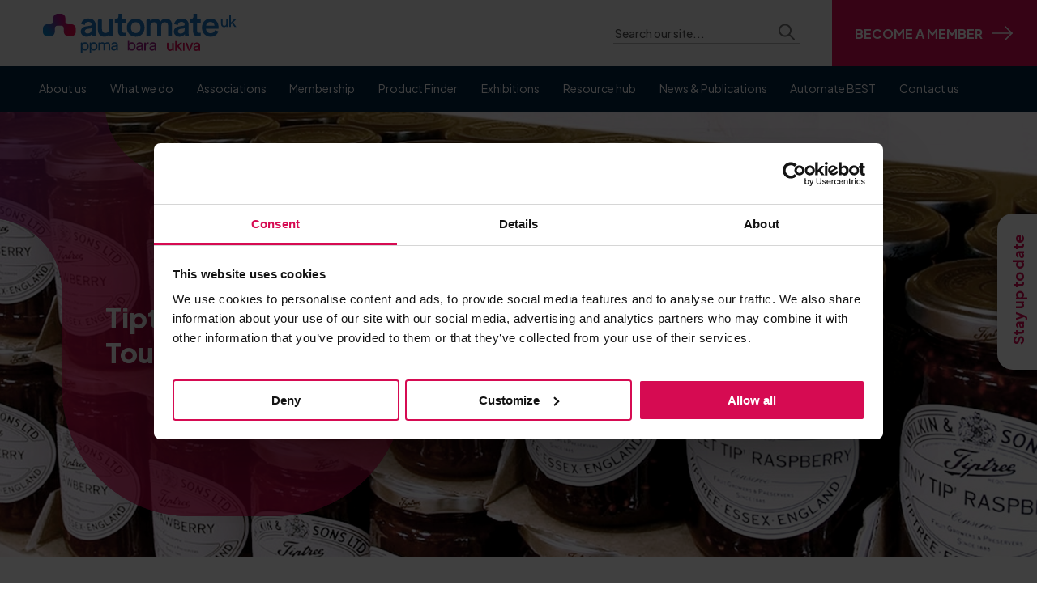

--- FILE ---
content_type: text/html; charset=utf-8
request_url: https://www.automate-uk.com/what-we-do/events-exhibitions/view-all-events/tiptree-factory-tour-starstarfully-bookedstarstar/
body_size: 19260
content:






<!DOCTYPE html>
<html lang="en">
<head>
    
    <!-- Google Tag Manager -->
    <script>
        (function (w, d, s, l, i) {
            w[l] = w[l] || []; w[l].push({
                'gtm.start':
                    new Date().getTime(), event: 'gtm.js'
            }); var f = d.getElementsByTagName(s)[0],
                j = d.createElement(s), dl = l != 'dataLayer' ? '&l=' + l : ''; j.async = true; j.src =
                    'https://www.googletagmanager.com/gtm.js?id=' + i + dl; f.parentNode.insertBefore(j, f);
        })(window, document, 'script', 'dataLayer', 'GTM-K6C36D2');</script>
    <!-- End Google Tag Manager -->
    <meta name="viewport" content="width=device-width, initial-scale=1 maximum-scale=1"  />
        <title>Tiptree Factory Tour | Automate UK | Automate UK</title>
<meta name="description" content="Join Automate UK for an insider view of this jam factory where production uses cherished recipes with fruit prepared by hand, and cooked in small batches using traditional, copper-bottomed pans."/>
<meta property="og:url" content="https://www.automate-uk.com/what-we-do/events-exhibitions/view-all-events/tiptree-factory-tour-starstarfully-bookedstarstar/"/>
<link rel="canonical" href="https://www.automate-uk.com/what-we-do/events-exhibitions/view-all-events/tiptree-factory-tour-starstarfully-bookedstarstar/"/>

    <link rel="preconnect" href="https://fonts.googleapis.com">
    <link rel="preconnect" crossorigin href="https://fonts.gstatic.com">
    <link rel="stylesheet" href="https://fonts.googleapis.com/css2?family=Plus&#x2B;Jakarta&#x2B;Sans:wght@400;500;600;700;800&amp;display=swap">
    <link rel="stylesheet" href="https://cdnjs.cloudflare.com/ajax/libs/font-awesome/6.4.0/css/all.min.css">
    <link rel="stylesheet" type="text/css" href="/assets/css/main.min.css?v=YdiD9zwWusqC_ed6c9q89f0vCBdAJ9E_gokbj_1EaOI" />

    <link rel="apple-touch-icon" sizes="180x180" href="/images/favicons/apple-touch-icon.png">
    <link rel="icon" type="image/png" sizes="32x32" href="/images/favicons/favicon-32x32.png">
    <link rel="icon" type="image/png" sizes="16x16" href="/images/favicons/favicon-16x16.png">
    <link rel="manifest" href="/images/favicons/site.webmanifest">


    
    

    <script src="/assets/vendor/jquery.min.js"></script>
    <script src="/assets/vendor/script.min.js"></script>

    


<script type="text/javascript">!function(T,l,y){var S=T.location,k="script",D="instrumentationKey",C="ingestionendpoint",I="disableExceptionTracking",E="ai.device.",b="toLowerCase",w="crossOrigin",N="POST",e="appInsightsSDK",t=y.name||"appInsights";(y.name||T[e])&&(T[e]=t);var n=T[t]||function(d){var g=!1,f=!1,m={initialize:!0,queue:[],sv:"5",version:2,config:d};function v(e,t){var n={},a="Browser";return n[E+"id"]=a[b](),n[E+"type"]=a,n["ai.operation.name"]=S&&S.pathname||"_unknown_",n["ai.internal.sdkVersion"]="javascript:snippet_"+(m.sv||m.version),{time:function(){var e=new Date;function t(e){var t=""+e;return 1===t.length&&(t="0"+t),t}return e.getUTCFullYear()+"-"+t(1+e.getUTCMonth())+"-"+t(e.getUTCDate())+"T"+t(e.getUTCHours())+":"+t(e.getUTCMinutes())+":"+t(e.getUTCSeconds())+"."+((e.getUTCMilliseconds()/1e3).toFixed(3)+"").slice(2,5)+"Z"}(),iKey:e,name:"Microsoft.ApplicationInsights."+e.replace(/-/g,"")+"."+t,sampleRate:100,tags:n,data:{baseData:{ver:2}}}}var h=d.url||y.src;if(h){function a(e){var t,n,a,i,r,o,s,c,u,p,l;g=!0,m.queue=[],f||(f=!0,t=h,s=function(){var e={},t=d.connectionString;if(t)for(var n=t.split(";"),a=0;a<n.length;a++){var i=n[a].split("=");2===i.length&&(e[i[0][b]()]=i[1])}if(!e[C]){var r=e.endpointsuffix,o=r?e.location:null;e[C]="https://"+(o?o+".":"")+"dc."+(r||"services.visualstudio.com")}return e}(),c=s[D]||d[D]||"",u=s[C],p=u?u+"/v2/track":d.endpointUrl,(l=[]).push((n="SDK LOAD Failure: Failed to load Application Insights SDK script (See stack for details)",a=t,i=p,(o=(r=v(c,"Exception")).data).baseType="ExceptionData",o.baseData.exceptions=[{typeName:"SDKLoadFailed",message:n.replace(/\./g,"-"),hasFullStack:!1,stack:n+"\nSnippet failed to load ["+a+"] -- Telemetry is disabled\nHelp Link: https://go.microsoft.com/fwlink/?linkid=2128109\nHost: "+(S&&S.pathname||"_unknown_")+"\nEndpoint: "+i,parsedStack:[]}],r)),l.push(function(e,t,n,a){var i=v(c,"Message"),r=i.data;r.baseType="MessageData";var o=r.baseData;return o.message='AI (Internal): 99 message:"'+("SDK LOAD Failure: Failed to load Application Insights SDK script (See stack for details) ("+n+")").replace(/\"/g,"")+'"',o.properties={endpoint:a},i}(0,0,t,p)),function(e,t){if(JSON){var n=T.fetch;if(n&&!y.useXhr)n(t,{method:N,body:JSON.stringify(e),mode:"cors"});else if(XMLHttpRequest){var a=new XMLHttpRequest;a.open(N,t),a.setRequestHeader("Content-type","application/json"),a.send(JSON.stringify(e))}}}(l,p))}function i(e,t){f||setTimeout(function(){!t&&m.core||a()},500)}var e=function(){var n=l.createElement(k);n.src=h;var e=y[w];return!e&&""!==e||"undefined"==n[w]||(n[w]=e),n.onload=i,n.onerror=a,n.onreadystatechange=function(e,t){"loaded"!==n.readyState&&"complete"!==n.readyState||i(0,t)},n}();y.ld<0?l.getElementsByTagName("head")[0].appendChild(e):setTimeout(function(){l.getElementsByTagName(k)[0].parentNode.appendChild(e)},y.ld||0)}try{m.cookie=l.cookie}catch(p){}function t(e){for(;e.length;)!function(t){m[t]=function(){var e=arguments;g||m.queue.push(function(){m[t].apply(m,e)})}}(e.pop())}var n="track",r="TrackPage",o="TrackEvent";t([n+"Event",n+"PageView",n+"Exception",n+"Trace",n+"DependencyData",n+"Metric",n+"PageViewPerformance","start"+r,"stop"+r,"start"+o,"stop"+o,"addTelemetryInitializer","setAuthenticatedUserContext","clearAuthenticatedUserContext","flush"]),m.SeverityLevel={Verbose:0,Information:1,Warning:2,Error:3,Critical:4};var s=(d.extensionConfig||{}).ApplicationInsightsAnalytics||{};if(!0!==d[I]&&!0!==s[I]){var c="onerror";t(["_"+c]);var u=T[c];T[c]=function(e,t,n,a,i){var r=u&&u(e,t,n,a,i);return!0!==r&&m["_"+c]({message:e,url:t,lineNumber:n,columnNumber:a,error:i}),r},d.autoExceptionInstrumented=!0}return m}(y.cfg);function a(){y.onInit&&y.onInit(n)}(T[t]=n).queue&&0===n.queue.length?(n.queue.push(a),n.trackPageView({})):a()}(window,document,{
src: "https://js.monitor.azure.com/scripts/b/ai.2.min.js", // The SDK URL Source
crossOrigin: "anonymous", 
cfg: { // Application Insights Configuration
    connectionString: 'InstrumentationKey=3bd3275e-7a3b-4d7f-b044-8f29c5320afc;IngestionEndpoint=https://uksouth-1.in.applicationinsights.azure.com/;LiveEndpoint=https://uksouth.livediagnostics.monitor.azure.com/'
}});</script></head>

<body class="EventPage ">
    <!-- Google Tag Manager (noscript) -->
    <noscript>
        <iframe src="https://www.googletagmanager.com/ns.html?id=GTM-K6C36D2"
                height="0" width="0" style="display:none;visibility:hidden"></iframe>
    </noscript>
    <!-- End Google Tag Manager (noscript) -->
    


    


<div class="header">
    <div class="topHeader">
            <a href="/"><img loading="lazy" src="/images/logo.svg" class="logo" alt="Automate UK" /></a>
        
        <div class="rightSide">
            <div class="search">
                <form action="/search/" method="">
                <input type="search" placeholder="Search our site..." name="query" />
                <button type="submit">
                        <img src="/images/search.svg" alt="search" />
                </button>
                </form>
            </div>
            
            <a class="memberBtn" href="/membership/">
                <div class="greyHover"></div><span>Become a member </span>
                <svg width="32" height="32" viewBox="0 0 32 32" fill="none" xmlns="http://www.w3.org/2000/svg">
                    <path d="M4 16.0002H28" stroke="white" stroke-width="1.5" stroke-linecap="round" />
                    <path d="M20 24L28 16L20 8" stroke="white" stroke-width="1.5" stroke-linecap="round" />
                </svg>

            </a>
        </div>
        <a href="javascript:void(0)" aria-label="Open mobile search" class="openMobileSearch"></a>
        <a href="javascript:void(0)" aria-label="Open mobile navigation" class="openMobileNav"></a>
    </div>
    <div class="mainHeader">
                    <a href="/about-us/" class="navItem" data-id="1305">About us</a>
                    <a href="/what-we-do/" class="navItem" data-id="1306">What we do</a>
                    <a href="/our-associations/" class="navItem" data-id="1307">Associations</a>
                    <a href="/membership/" class="navItem" data-id="1308">Membership</a>
                    <a href="/product-finder/" class="navItem">Product Finder</a>
                    <a href="/what-we-do/events-exhibitions/view-all-events/" class="navItem" data-id="2852">Exhibitions</a>
                    <a href="/resource-hub/" class="navItem">Resource hub</a>
                    <a href="/news-publications/" class="navItem" data-id="1311">News &amp; Publications</a>
                    <a href="/automate-best/" class="navItem" data-id="2851">Automate BEST</a>
                    <a href="/contact-us/" class="navItem">Contact us</a>
        <a href="javascript:void(0)" class="openMobileNav" aria-label="Open mobile navigation"></a>
    </div>
        <div class="innerHeaderContainer" data-id="1305">
            <div class="bgImg">
                <img loading="lazy" src="/images/bgImg.svg" alt="background image" />
            </div>

                <div class="subNavigation">

                        <div class="category">
                            <span class="mainItem">Automate UK</span>

                                    <a class="item" href="/about-us/">About Automate UK</a>
                                    <a class="item" href="/about-us/#our-values">Our values</a>
                                    <a class="item" href="/about-us/#our-mission">Our mission</a>
                                    <a class="item" href="/about-us/our-history/">Our history</a>
                                    <a class="item" href="/about-us/faqs/">FAQs</a>
                        </div>
                        <div class="category">
                            <span class="mainItem">Meet the team</span>

                                    <a class="item" href="/about-us/meet-the-team/">Our team</a>
                                    <a class="item" href="/about-us/meet-the-team/#Directors">Board of directors</a>
                                    <a class="item" href="/about-us/meet-the-team/#Executive">Executive</a>
                        </div>
                        <div class="category">
                            <span class="mainItem">Our associations</span>

                                    <a class="item" href="/our-associations/ppma/">PPMA</a>
                                    <a class="item" href="/our-associations/bara/">BARA</a>
                                    <a class="item" href="/our-associations/ukiva/">UKIVA</a>
                        </div>

                </div>
                    <div class="rightSide">
                        <a href="/membership/" class="item">
                            <img loading="lazy" src="/media/jrnlq0hq/become-a-member-nav.webp" alt="promo" />
                            <div class="content">
                                <h3>Become a member</h3>
                                <p class="p2">Take advantage of exclusive member benefits, world class events, networking and specialist support</p>
                            </div>
                        </a>
                    </div>
        </div>
        <div class="innerHeaderContainer" data-id="1306">
            <div class="bgImg">
                <img loading="lazy" src="/images/bgImg.svg" alt="background image" />
            </div>

                <div class="subNavigation">

                        <div class="category">
                            <span class="mainItem">Services</span>

                                    <a class="item" href="/what-we-do/">What we do</a>
                                    <a class="item" href="/what-we-do/support-services/">Support services</a>
                                    <a class="item" href="/what-we-do/support-services/international-services/">International services</a>
                                    <a class="item" href="/what-we-do/support-services/agents-principals/">Agents &amp; Principals</a>
                                    <a class="item" href="/what-we-do/training/">Training</a>
                        </div>
                        <div class="category">
                            <span class="mainItem">Event</span>

                                    <a class="item" href="/what-we-do/events-exhibitions/view-all-events/">View all events</a>
                                    <a class="item" href="/what-we-do/events-exhibitions/view-all-events/">PPMA events</a>
                                    <a class="item" href="/what-we-do/events-exhibitions/view-all-events/">BARA events</a>
                                    <a class="item" href="/what-we-do/events-exhibitions/view-all-events/">UKIVA events</a>
                        </div>
                        <div class="category">
                            <span class="mainItem">Recruitment &amp; Careers</span>

                                    <a class="item" href="/what-we-do/recruitment-careers/view-career-opportunities/">View all opportunities</a>
                                    <a class="item" href="/what-we-do/recruitment-careers/view-career-opportunities/">Sales &amp; Marketing</a>
                                    <a class="item" href="/what-we-do/recruitment-careers/view-career-opportunities/">Information technology</a>
                                    <a class="item" href="/what-we-do/recruitment-careers/view-career-opportunities/">Management</a>
                                    <a class="item" href="/what-we-do/recruitment-careers/view-career-opportunities/">Robotics</a>
                                    <a class="item" href="/what-we-do/recruitment-careers/job-submission/">Job submission</a>
                        </div>
                        <div class="category">
                            <span class="mainItem">Education</span>

                                    <a class="item" href="/what-we-do/education/">Education</a>
                                    <a class="item" href="/what-we-do/education/employ-an-apprentice/">Employ an apprentice</a>
                                    <a class="item" href="/automate-best/apprenticeships/grants-for-apprentices/">Apprenticeship grants</a>
                                    <a class="item" href="/what-we-do/education/undergraduate-bursary/">Undergraduate bursary</a>
                        </div>

                </div>
        </div>
        <div class="innerHeaderContainer" data-id="1307">
            <div class="bgImg">
                <img loading="lazy" src="/images/bgImg.svg" alt="background image" />
            </div>

                <div class="subNavigation">

                        <div class="category">
                            <span class="mainItem">PPMA</span>

                                    <a class="item" href="/our-associations/ppma/">About PPMA</a>
                                    <a class="item" href="/our-associations/ppma/expert-advice/">Expert advice</a>
                                    <a class="item" href="/our-associations/ppma/ppma-events/">PPMA Events</a>
                                    <a class="item" href="/our-associations/ppma/join-ppma/">Join PPMA</a>
                                    <a class="item" href="/membership/automate-uk-members/?filter=PPMA#machineryFinderCompanySearch">PPMA members</a>
                        </div>
                        <div class="category">
                            <span class="mainItem">BARA</span>

                                    <a class="item" href="/our-associations/bara/">About BARA</a>
                                    <a class="item" href="/our-associations/bara/robot-integrator-standard/">Robot Integrator Standard</a>
                                    <a class="item" href="/our-associations/bara/expert-advice/">Expert advice</a>
                                    <a class="item" href="/our-associations/bara/bara-events/">BARA events</a>
                                    <a class="item" href="/our-associations/bara/past-bara-webinars/">Past BARA Webinars</a>
                                    <a class="item" href="/our-associations/bara/join-bara/">Join BARA</a>
                                    <a class="item" href="/membership/automate-uk-members/?filter=BARA#machineryFinderCompanySearch">BARA members</a>
                        </div>
                        <div class="category">
                            <span class="mainItem">UKIVA</span>

                                    <a class="item" href="/our-associations/ukiva/">About UKIVA</a>
                                    <a class="item" href="/our-associations/ukiva/vision-integrator-standard/">Vision Integrator Standard</a>
                                    <a class="item" href="/our-associations/ukiva/industrial-vision/">Industrial vision</a>
                                    <a class="item" href="/our-associations/ukiva/ukiva-events/">UKIVA events</a>
                                    <a class="item" href="/our-associations/ukiva/join-ukiva/">Join UKIVA</a>
                                    <a class="item" href="/our-associations/ukiva/vision-in-action/">Vision in Action</a>
                                    <a class="item" href="/membership/automate-uk-members/?filter=UKIVA#machineryFinderCompanySearch">UKIVA members</a>
                        </div>

                </div>
                    <div class="rightSide">
                        <a href="/membership/" class="item">
                            <img loading="lazy" src="/media/jrnlq0hq/become-a-member-nav.webp" alt="promo" />
                            <div class="content">
                                <h3>Become a member</h3>
                                <p class="p2">Take advantage of exclusive member benefits, world class events, networking and specialist support</p>
                            </div>
                        </a>
                    </div>
        </div>
        <div class="innerHeaderContainer" data-id="1308">
            <div class="bgImg">
                <img loading="lazy" src="/images/bgImg.svg" alt="background image" />
            </div>

                <div class="subNavigation">

                        <div class="category">
                            <span class="mainItem">Membership</span>

                                    <a class="item" href="/membership/">Become a member</a>
                                    <a class="item" href="/members/login/">Login</a>
                        </div>
                        <div class="category">
                            <span class="mainItem">Automate UK Members</span>

                                    <a class="item" href="/membership/automate-uk-members/#machineryFinderCompanySearch">View all members</a>
                                    <a class="item" href="/membership/automate-uk-members/?filter=PPMA#machineryFinderCompanySearch">PPMA members</a>
                                    <a class="item" href="/membership/automate-uk-members/?filter=BARA#machineryFinderCompanySearch">BARA members</a>
                                    <a class="item" href="/membership/automate-uk-members/?filter=UKIVA#machineryFinderCompanySearch">UKIVA members</a>
                                    <a class="item" href="/membership/membership-map/">Membership map</a>
                        </div>

                </div>
        </div>
        <div class="innerHeaderContainer" data-id="7366">
            <div class="bgImg">
                <img loading="lazy" src="/images/bgImg.svg" alt="background image" />
            </div>

                <div class="subNavigation">


                </div>
        </div>
        <div class="innerHeaderContainer" data-id="2852">
            <div class="bgImg">
                <img loading="lazy" src="/images/bgImg.svg" alt="background image" />
            </div>

                <div class="subNavigation">

                        <div class="category">
                            <span class="mainItem">PPMA Show</span>

                                    <a class="item" href="https://www.ppmashow.co.uk/exhibit/stand-enquiry" target="_blank">Book a stand</a>
                                    <a class="item" href="https://forms.reg.buzz/ppma-show-2026-visitor/automateukwebsite" target="_blank">Register now</a>
                                    <a class="item" href="https://www.ppmashow.co.uk/visit" target="_blank">Why Visit</a>
                                    <a class="item" href="https://www.ppmashow.co.uk/exhibit" target="_blank">Exhibit</a>
                        </div>
                        <div class="category">
                            <span class="mainItem">Automation UK</span>

                                    <a class="item" href="https://www.automation-uk.co.uk/" target="_blank">More info</a>
                        </div>
                        <div class="category">
                            <span class="mainItem">Pavilions</span>

                                    <a class="item" href="/what-we-do/events-exhibitions/view-all-events/mach-2026/">MACH 2026</a>
                                    <a class="item" href="/what-we-do/events-exhibitions/view-all-events/interpack-2026/" target="">interpack 2026</a>
                                    <a class="item" href="/what-we-do/events-exhibitions/view-all-events/propak-asia-2026/">ProPak Asia 2026</a>
                                    <a class="item" href="/what-we-do/events-exhibitions/view-all-events/gulfood-manufacturing-2026/">Gulfood Manufacturing 2026</a>
                        </div>

                </div>
                    <div class="rightSide">
                        <a href="https://www.ppmashow.co.uk/" class="item">
                            <img loading="lazy" src="/media/1f4bvuuq/exhibition_dropdown.webp" alt="promo" />
                            <div class="content">
                                <h3>PPMA Show 2026</h3>
                                <p class="p2">22 - 24 September 2026</p>
                            </div>
                        </a>
                    </div>
        </div>
        <div class="innerHeaderContainer" data-id="1310">
            <div class="bgImg">
                <img loading="lazy" src="/images/bgImg.svg" alt="background image" />
            </div>

                <div class="subNavigation">


                </div>
        </div>
        <div class="innerHeaderContainer" data-id="1311">
            <div class="bgImg">
                <img loading="lazy" src="/images/bgImg.svg" alt="background image" />
            </div>

                <div class="subNavigation">

                        <div class="category">
                            <span class="mainItem">News</span>

                                    <a class="item" href="/news-publications/">View all news</a>
                                    <a class="item" href="/news-publications/?categories=1">Industry news</a>
                                    <a class="item" href="/news-publications/?categories=2">Industry insights</a>
                                    <a class="item" href="/news-publications/?categories=3">Events &amp; Training</a>
                                    <a class="item" href="/news-publications/?categories=4">E-bulletins</a>
                                    <a class="item" href="/news-publications/?categories=5">Webinars</a>
                                    <a class="item" href="/news-publications/?categories=6">Members News</a>
                        </div>
                        <div class="category">
                            <span class="mainItem">Publications</span>

                                    <a class="item" href="/news-publications/?publications=1">Machinery Update</a>
                                    <a class="item" href="/news-publications/?publications=2">Vision in Action</a>
                        </div>
                        <div class="category">
                            <span class="mainItem">Association</span>

                                    <a class="item" href="/news-publications/?association=1">PPMA</a>
                                    <a class="item" href="/news-publications/?association=2">BARA</a>
                                    <a class="item" href="/news-publications/?association=3">UKIVA</a>
                        </div>

                </div>
        </div>
        <div class="innerHeaderContainer" data-id="2851">
            <div class="bgImg">
                <img loading="lazy" src="/images/bgImg.svg" alt="background image" />
            </div>

                <div class="subNavigation">

                        <div class="category">
                            <span class="mainItem">Automate Best</span>

                                    <a class="item" href="/automate-best/about/">About</a>
                                    <a class="item" href="/automate-best/apprenticeships/">Apprenticeships</a>
                                    <a class="item" href="/automate-best/support/">Support</a>
                                    <a class="item" href="/automate-best/resource-centre/">Resource Centre</a>
                                    <a class="item" href="/automate-best/events/">Events</a>
                                    <a class="item" href="/automate-best/best-club/">BEST Club</a>
                        </div>

                </div>
        </div>
        <div class="innerHeaderContainer" data-id="1313">
            <div class="bgImg">
                <img loading="lazy" src="/images/bgImg.svg" alt="background image" />
            </div>

                <div class="subNavigation">


                </div>
        </div>
    <div class="mobileInnerNav">
        <div class="mainItems active">
                        <a href="javascript:void(0)" class="item openSubNav" data-id="itemClass1">About us</a>
                        <a href="javascript:void(0)" class="item openSubNav" data-id="itemClass2">What we do</a>
                        <a href="javascript:void(0)" class="item openSubNav" data-id="itemClass3">Associations</a>
                        <a href="javascript:void(0)" class="item openSubNav" data-id="itemClass4">Membership</a>
                        <a href="/product-finder/" class="item" data-id="itemClass5">Product Finder</a>
                        <a href="javascript:void(0)" class="item openSubNav" data-id="itemClass6">Exhibitions</a>
                        <a href="/resource-hub/" class="item" data-id="itemClass7">Resource hub</a>
                        <a href="javascript:void(0)" class="item openSubNav" data-id="itemClass8">News &amp; Publications</a>
                        <a href="javascript:void(0)" class="item openSubNav" data-id="itemClass9">Automate BEST</a>
                        <a href="/contact-us/" class="item" data-id="itemClass10">Contact us</a>
        </div>

        <div class="subItems">
            <a class="closeSubItems" href="javascript:void(0)"><img src="/images/arrow-back.svg" alt="arrow back" /></a>
        

                        <div class="category itemClass1">
                            <a class="mainItem">Automate UK</a>

                                    <a class="item" href="/about-us/">About Automate UK</a>
                                    <a class="item" href="/about-us/#our-values">Our values</a>
                                    <a class="item" href="/about-us/#our-mission">Our mission</a>
                                    <a class="item" href="/about-us/our-history/">Our history</a>
                                    <a class="item" href="/about-us/faqs/">FAQs</a>
                    </div>
                        <div class="category itemClass1">
                            <a class="mainItem">Meet the team</a>

                                    <a class="item" href="/about-us/meet-the-team/">Our team</a>
                                    <a class="item" href="/about-us/meet-the-team/#Directors">Board of directors</a>
                                    <a class="item" href="/about-us/meet-the-team/#Executive">Executive</a>
                    </div>
                        <div class="category itemClass1">
                            <a class="mainItem">Our associations</a>

                                    <a class="item" href="/our-associations/ppma/">PPMA</a>
                                    <a class="item" href="/our-associations/bara/">BARA</a>
                                    <a class="item" href="/our-associations/ukiva/">UKIVA</a>
                    </div>
                        <div class="category itemClass2">
                            <a class="mainItem">Services</a>

                                    <a class="item" href="/what-we-do/">What we do</a>
                                    <a class="item" href="/what-we-do/support-services/">Support services</a>
                                    <a class="item" href="/what-we-do/support-services/international-services/">International services</a>
                                    <a class="item" href="/what-we-do/support-services/agents-principals/">Agents &amp; Principals</a>
                                    <a class="item" href="/what-we-do/training/">Training</a>
                    </div>
                        <div class="category itemClass2">
                            <a class="mainItem">Event</a>

                                    <a class="item" href="/what-we-do/events-exhibitions/view-all-events/">View all events</a>
                                    <a class="item" href="/what-we-do/events-exhibitions/view-all-events/">PPMA events</a>
                                    <a class="item" href="/what-we-do/events-exhibitions/view-all-events/">BARA events</a>
                                    <a class="item" href="/what-we-do/events-exhibitions/view-all-events/">UKIVA events</a>
                    </div>
                        <div class="category itemClass2">
                            <a class="mainItem">Recruitment &amp; Careers</a>

                                    <a class="item" href="/what-we-do/recruitment-careers/view-career-opportunities/">View all opportunities</a>
                                    <a class="item" href="/what-we-do/recruitment-careers/view-career-opportunities/">Sales &amp; Marketing</a>
                                    <a class="item" href="/what-we-do/recruitment-careers/view-career-opportunities/">Information technology</a>
                                    <a class="item" href="/what-we-do/recruitment-careers/view-career-opportunities/">Management</a>
                                    <a class="item" href="/what-we-do/recruitment-careers/view-career-opportunities/">Robotics</a>
                                    <a class="item" href="/what-we-do/recruitment-careers/job-submission/">Job submission</a>
                    </div>
                        <div class="category itemClass2">
                            <a class="mainItem">Education</a>

                                    <a class="item" href="/what-we-do/education/">Education</a>
                                    <a class="item" href="/what-we-do/education/employ-an-apprentice/">Employ an apprentice</a>
                                    <a class="item" href="/automate-best/apprenticeships/grants-for-apprentices/">Apprenticeship grants</a>
                                    <a class="item" href="/what-we-do/education/undergraduate-bursary/">Undergraduate bursary</a>
                    </div>
                        <div class="category itemClass3">
                            <a class="mainItem">PPMA</a>

                                    <a class="item" href="/our-associations/ppma/">About PPMA</a>
                                    <a class="item" href="/our-associations/ppma/expert-advice/">Expert advice</a>
                                    <a class="item" href="/our-associations/ppma/ppma-events/">PPMA Events</a>
                                    <a class="item" href="/our-associations/ppma/join-ppma/">Join PPMA</a>
                                    <a class="item" href="/membership/automate-uk-members/?filter=PPMA#machineryFinderCompanySearch">PPMA members</a>
                    </div>
                        <div class="category itemClass3">
                            <a class="mainItem">BARA</a>

                                    <a class="item" href="/our-associations/bara/">About BARA</a>
                                    <a class="item" href="/our-associations/bara/robot-integrator-standard/">Robot Integrator Standard</a>
                                    <a class="item" href="/our-associations/bara/expert-advice/">Expert advice</a>
                                    <a class="item" href="/our-associations/bara/bara-events/">BARA events</a>
                                    <a class="item" href="/our-associations/bara/past-bara-webinars/">Past BARA Webinars</a>
                                    <a class="item" href="/our-associations/bara/join-bara/">Join BARA</a>
                                    <a class="item" href="/membership/automate-uk-members/?filter=BARA#machineryFinderCompanySearch">BARA members</a>
                    </div>
                        <div class="category itemClass3">
                            <a class="mainItem">UKIVA</a>

                                    <a class="item" href="/our-associations/ukiva/">About UKIVA</a>
                                    <a class="item" href="/our-associations/ukiva/vision-integrator-standard/">Vision Integrator Standard</a>
                                    <a class="item" href="/our-associations/ukiva/industrial-vision/">Industrial vision</a>
                                    <a class="item" href="/our-associations/ukiva/ukiva-events/">UKIVA events</a>
                                    <a class="item" href="/our-associations/ukiva/join-ukiva/">Join UKIVA</a>
                                    <a class="item" href="/our-associations/ukiva/vision-in-action/">Vision in Action</a>
                                    <a class="item" href="/membership/automate-uk-members/?filter=UKIVA#machineryFinderCompanySearch">UKIVA members</a>
                    </div>
                        <div class="category itemClass4">
                            <a class="mainItem">Membership</a>

                                    <a class="item" href="/membership/">Become a member</a>
                                    <a class="item" href="/members/login/">Login</a>
                    </div>
                        <div class="category itemClass4">
                            <a class="mainItem">Automate UK Members</a>

                                    <a class="item" href="/membership/automate-uk-members/#machineryFinderCompanySearch">View all members</a>
                                    <a class="item" href="/membership/automate-uk-members/?filter=PPMA#machineryFinderCompanySearch">PPMA members</a>
                                    <a class="item" href="/membership/automate-uk-members/?filter=BARA#machineryFinderCompanySearch">BARA members</a>
                                    <a class="item" href="/membership/automate-uk-members/?filter=UKIVA#machineryFinderCompanySearch">UKIVA members</a>
                                    <a class="item" href="/membership/membership-map/">Membership map</a>
                    </div>
                        <div class="category itemClass6">
                            <a class="mainItem">PPMA Show</a>

                                    <a class="item" href="https://www.ppmashow.co.uk/exhibit/stand-enquiry" target="_blank">Book a stand</a>
                                    <a class="item" href="https://forms.reg.buzz/ppma-show-2026-visitor/automateukwebsite" target="_blank">Register now</a>
                                    <a class="item" href="https://www.ppmashow.co.uk/visit" target="_blank">Why Visit</a>
                                    <a class="item" href="https://www.ppmashow.co.uk/exhibit" target="_blank">Exhibit</a>
                    </div>
                        <div class="category itemClass6">
                            <a class="mainItem">Automation UK</a>

                                    <a class="item" href="https://www.automation-uk.co.uk/" target="_blank">More info</a>
                    </div>
                        <div class="category itemClass6">
                            <a class="mainItem">Pavilions</a>

                                    <a class="item" href="/what-we-do/events-exhibitions/view-all-events/mach-2026/">MACH 2026</a>
                                    <a class="item" href="/what-we-do/events-exhibitions/view-all-events/interpack-2026/" target="">interpack 2026</a>
                                    <a class="item" href="/what-we-do/events-exhibitions/view-all-events/propak-asia-2026/">ProPak Asia 2026</a>
                                    <a class="item" href="/what-we-do/events-exhibitions/view-all-events/gulfood-manufacturing-2026/">Gulfood Manufacturing 2026</a>
                    </div>
                        <div class="category itemClass8">
                            <a class="mainItem">News</a>

                                    <a class="item" href="/news-publications/">View all news</a>
                                    <a class="item" href="/news-publications/?categories=1">Industry news</a>
                                    <a class="item" href="/news-publications/?categories=2">Industry insights</a>
                                    <a class="item" href="/news-publications/?categories=3">Events &amp; Training</a>
                                    <a class="item" href="/news-publications/?categories=4">E-bulletins</a>
                                    <a class="item" href="/news-publications/?categories=5">Webinars</a>
                                    <a class="item" href="/news-publications/?categories=6">Members News</a>
                    </div>
                        <div class="category itemClass8">
                            <a class="mainItem">Publications</a>

                                    <a class="item" href="/news-publications/?publications=1">Machinery Update</a>
                                    <a class="item" href="/news-publications/?publications=2">Vision in Action</a>
                    </div>
                        <div class="category itemClass8">
                            <a class="mainItem">Association</a>

                                    <a class="item" href="/news-publications/?association=1">PPMA</a>
                                    <a class="item" href="/news-publications/?association=2">BARA</a>
                                    <a class="item" href="/news-publications/?association=3">UKIVA</a>
                    </div>
                        <div class="category itemClass9">
                            <a class="mainItem">Automate Best</a>

                                    <a class="item" href="/automate-best/about/">About</a>
                                    <a class="item" href="/automate-best/apprenticeships/">Apprenticeships</a>
                                    <a class="item" href="/automate-best/support/">Support</a>
                                    <a class="item" href="/automate-best/resource-centre/">Resource Centre</a>
                                    <a class="item" href="/automate-best/events/">Events</a>
                                    <a class="item" href="/automate-best/best-club/">BEST Club</a>
                    </div>
        </div>
        <img loading="lazy" src="/images/mobileNavBg.svg" class="bgImage" />
        <a class="memberBtn" href="/membership/">Become a member <img src="/images/arrow-right.svg" alt="arrow right" /></a>
    </div>
    <div class="mobileSearch">
        <div class="search">
            <form action="/search/" method="">
                <input type="search" placeholder="Search our site..." name="query" />
                <button type="submit">
                    <img src="/images/search.svg" alt="search" />
                </button>
            </form>
            </div>
    </div>
</div>

<div class="newsletterSlideOutContainer">
    <div class="rightSide openSlideOut">
        <span>Stay up to date</span>
    </div>
    <div class="leftSide" id="newsletterFormBox">
        <input type="email" id="newsletterEmailAddressField" placeholder="Enter your email address"/>
        <p>Please provide a valid email address</p>
        <div class="radioContainer">
            <label id="newsletterGetMoreInfoLabel" for="newsletterGetMoreInfoField">
                Get more info
                <input type="checkbox" id="newsletterGetMoreInfoField" />
            <span class="custom-radio"></span>
            </label>
            <label id="newsletterMembershipsLabel" for="newsletterMembershipsField">
                Memberships
                <input type="checkbox" id="newsletterMembershipsField" />
                <span class="custom-radio"></span>
            </label>
        </div>
        <p>Please select one or more contact preferences</p>
        <a href="#" id="signupNewsletter" class="btn pink">Sign up</a>
    </div>
</div>

    
    
    <div class="mainPageContent">
        

<script type="application/ld+json">
{
  "@context": "http://schema.org",
  "@type": "Event",
  "name": "Tiptree Factory Tour **FULLY BOOKED**",
      "startDate": "2024-02-22T00:00:00.0000000Z",
      "endDate": "",
  "eventStatus": "http://schema.org/EventScheduled",
  "eventAttendanceMode": "http://schema.org/OfflineEventAttendanceMode",
  "location": {
    "@type": "Place",
    "name": "Tiptree Factory Tour **FULLY BOOKED**",
    "address": {
            "@type": "PostalAddress",
        "streetAddress": "",
        "addressLocality": "",
        "postalCode": "",
        "addressCountry": ""
    }
  },
      "image": "/media/gipfnw52/tiptree-factory.jpg",
  "description": "Join Automate UK for an insider view of this jam factory where production uses cherished recipes with fruit prepared by hand, and cooked in small batches using traditional, copper-bottomed pans.",
  "organizer": {
    "@type": "Organization",
    "name": "Automate UK",
    "url": "https://www.automate-uk.com"
  }
}
</script>




    <script type="text/javascript">
        $(document).ready(function () {
            var mql = [
                window.matchMedia("(max-width: 575.98px)"),
                window.matchMedia("(min-width: 576px)"),
            ];

                        if (mql[0].matches) { document.getElementById("slideid-1").src = "/media/gipfnw52/tiptree-factory.jpg?width=576&height=600&format=webp&quality=100&v=1da29d183d92240" } else { document.getElementById("slideid-1").src = "/media/gipfnw52/tiptree-factory.jpg?width=1920&height=650&format=webp&quality=100&v=1da29d183d92240" }

        });
    </script>
            <div class="topBanner Events &amp; Exhibitions">
                    <div class="item">

                        <img loading="lazy" src="/media/gipfnw52/tiptree-factory.jpg?width=576&height=600&format=webp&quality=100&v=1da29d183d92240" id="slideid-1" class="backgroundImage" />
                        <div class="contentContainer ">
                            <div class="bgOverlay"></div>
                            <div class="content">
                                    <h2>Tiptree Factory Tour</h2>
                            
                            </div>

                        </div>
                    </div>
            </div>


<div id="register" class="mainContentPart">
    <div class="breadcrumbsAndShareContainer">

            <div class="breadcrumbs"><a href='/what-we-do/'>What we do</a><span>/</span><a href='/what-we-do/events-exhibitions/'>Events & Exhibitions</a><span>/</span><a href='/what-we-do/events-exhibitions/view-all-events/'>View all events</a><span>/</span><a href='/what-we-do/events-exhibitions/view-all-events/tiptree-factory-tour-starstarfully-bookedstarstar/'>Tiptree Factory Tour **FULLY BOOKED**</a></div>

        
        <div class="sharethis-inline-share-buttons"></div>
    </div>
    


<div class="contentBlock " style="">
    <p><strong>Date:</strong> 22 February 2024<br><strong>Location:</strong> Wilkin &amp; Sons Ltd, Factory Hill, Tiptree, Essex, CO5 0RF<br><strong>Timings:</strong> 10:00 - 13:00 (UK)<br><strong>Cost to members:</strong> £ FREE<br><strong>Number of places available:</strong> 25</p>
<h1>Tiptree Factory Tour</h1>
<p class="MsoNormal">The Wilkin family have been farming at Tiptree, Essex, since 1757, and making quality preserves there since 1885. Join Automate UK for an insider view of this jam factory where production uses cherished recipes with fruit prepared by hand, and cooked in small batches using traditional, copper-bottomed pans.</p>
<h2 class="MsoNormal">Agenda for the day</h2>
<p class="MsoNormal">10:00 - Arrival &amp; refreshments<br>11:00 - Factory Tour<br>13:00 - Afternoon tea served</p>
<p><strong>Please use the booking form below, alternatively get in touch by email - <a href="mailto:eventsandtraining@automate-uk.com" title="mailto:eventsandtraining@automate-uk.com">eventsandtraining@automate-uk.com</a> or telephone the Events and Training Team on 020 8773 5523.</strong></p>
</div>

                <div class="formContainer ">
                    





    <div id="umbraco_form_4bcd2a9e97764bd1a3b50de6f3da8180" class="umbraco-forms-form blacksheepbreweryform umbraco-forms-default">

<form action="/what-we-do/events-exhibitions/view-all-events/tiptree-factory-tour-starstarfully-bookedstarstar/" enctype="multipart/form-data" id="form8bfe1fdf37b549449cb08c0605326c3e" method="post"><input data-val="true" data-val-required="The FormId field is required." name="FormId" type="hidden" value="4bcd2a9e-9776-4bd1-a3b5-0de6f3da8180" /><input data-val="true" data-val-required="The FormName field is required." name="FormName" type="hidden" value="Black Sheep Brewery Form" /><input data-val="true" data-val-required="The RecordId field is required." name="RecordId" type="hidden" value="00000000-0000-0000-0000-000000000000" /><input name="PreviousClicked" type="hidden" value="" /><input name="Theme" type="hidden" value="default" />            <input type="hidden" name="FormStep" value="0" />
            <input type="hidden" name="RecordState" value="Q2ZESjhCS2luUXFtYjFKQ25iaVhHRXJTbFRZbjdmNTdpaEZNOUZfdVNFMFhsbWx4VnNxeTRxZ1JoS2piMG9Iam9pZmUtYVU2eGRPZ05kTHhSZWRHYUxTRG01a1FLLVZJdDdObHVxaWVuR0JNdUJicDVlZlBMdDROUXpIMFY4eDZSSnZuY1E=" />




<div class="umbraco-forms-page" id="9c0140a3-5561-4e65-bad3-6f6f910bb1e7">

        <h4 class="umbraco-forms-caption">Register your place below</h4>



        <fieldset class="umbraco-forms-fieldset" id="082fcc45-f8c3-4cf1-b141-0144ddcd7956" >


            <div class="row-fluid">

                    <div class="umbraco-forms-container col-md-12">

                                <div class=" umbraco-forms-field fullname4 shortanswer mandatory" >

                                        <label for="9b81acd6-dfce-42ae-8375-446b2950ad0b" class="umbraco-forms-label">
Company name                                        </label>

        <div class="umbraco-forms-field-wrapper">

            <input type="text" name="9b81acd6-dfce-42ae-8375-446b2950ad0b" id="9b81acd6-dfce-42ae-8375-446b2950ad0b" data-umb="9b81acd6-dfce-42ae-8375-446b2950ad0b" class="text " value="" maxlength="255"
        data-val="true"  data-val-required="Please provide a value for Company name" aria-required="true" />





<span class="field-validation-valid" data-valmsg-for="9b81acd6-dfce-42ae-8375-446b2950ad0b" data-valmsg-replace="true" role="alert"></span>
        </div>

                                </div>                                
                                <div class=" umbraco-forms-field fullname shortanswer mandatory alternating" >

                                        <label for="4fa7303c-0dc7-4272-9729-09bcb058ebfb" class="umbraco-forms-label">
First name                                        </label>

        <div class="umbraco-forms-field-wrapper">

            <input type="text" name="4fa7303c-0dc7-4272-9729-09bcb058ebfb" id="4fa7303c-0dc7-4272-9729-09bcb058ebfb" data-umb="4fa7303c-0dc7-4272-9729-09bcb058ebfb" class="text " value="" maxlength="255"
        data-val="true"  data-val-required="Please provide a value for First name" aria-required="true" />





<span class="field-validation-valid" data-valmsg-for="4fa7303c-0dc7-4272-9729-09bcb058ebfb" data-valmsg-replace="true" role="alert"></span>
        </div>

                                </div>                                
                                <div class=" umbraco-forms-field fullname2 shortanswer mandatory" >

                                        <label for="1b16a58f-9d79-4e4d-8dd1-92dfdde1ef0d" class="umbraco-forms-label">
Last name                                        </label>

        <div class="umbraco-forms-field-wrapper">

            <input type="text" name="1b16a58f-9d79-4e4d-8dd1-92dfdde1ef0d" id="1b16a58f-9d79-4e4d-8dd1-92dfdde1ef0d" data-umb="1b16a58f-9d79-4e4d-8dd1-92dfdde1ef0d" class="text " value="" maxlength="255"
        data-val="true"  data-val-required="Please provide a value for Last name" aria-required="true" />





<span class="field-validation-valid" data-valmsg-for="1b16a58f-9d79-4e4d-8dd1-92dfdde1ef0d" data-valmsg-replace="true" role="alert"></span>
        </div>

                                </div>                                
                                <div class=" umbraco-forms-field fullname3 shortanswer mandatory alternating" >

                                        <label for="da78b9e1-ebcb-4d9a-ad39-96fc32a24639" class="umbraco-forms-label">
Email address                                        </label>

        <div class="umbraco-forms-field-wrapper">

            <input type="text" name="da78b9e1-ebcb-4d9a-ad39-96fc32a24639" id="da78b9e1-ebcb-4d9a-ad39-96fc32a24639" data-umb="da78b9e1-ebcb-4d9a-ad39-96fc32a24639" class="text " value="" maxlength="255"
        data-val="true"  data-val-required="Please provide a value for Email address" aria-required="true" />





<span class="field-validation-valid" data-valmsg-for="da78b9e1-ebcb-4d9a-ad39-96fc32a24639" data-valmsg-replace="true" role="alert"></span>
        </div>

                                </div>                                
                                <div class=" umbraco-forms-field ifyouwouldliketoaddasecondguestpleaselisttheirfullnamehere shortanswer" >

                                        <label for="9804c02a-713f-444b-9d3a-980652eebeb4" class="umbraco-forms-label">
If you would like to add a second guest please list their full name here                                        </label>

        <div class="umbraco-forms-field-wrapper">

            <input type="text" name="9804c02a-713f-444b-9d3a-980652eebeb4" id="9804c02a-713f-444b-9d3a-980652eebeb4" data-umb="9804c02a-713f-444b-9d3a-980652eebeb4" class="text " value="" maxlength="255"
       />





<span class="field-validation-valid" data-valmsg-for="9804c02a-713f-444b-9d3a-980652eebeb4" data-valmsg-replace="true" role="alert"></span>
        </div>

                                </div>                                
                                <div class=" umbraco-forms-field wheredidyouhearaboutthisevent dropdown alternating" >

                                        <label for="148ba92c-5b64-438c-db22-c00d28859562" class="umbraco-forms-label">
Where did you hear about this event?                                        </label>

        <div class="umbraco-forms-field-wrapper">

            
<select class=""
        name="148ba92c-5b64-438c-db22-c00d28859562"
        id="148ba92c-5b64-438c-db22-c00d28859562"
        data-umb="148ba92c-5b64-438c-db22-c00d28859562"
        >
        <option value=""></option>
         <option value="Website" >Website</option>
         <option value="Newsletter" >Newsletter</option>
         <option value="LinkedIn" >LinkedIn</option>
         <option value="Email" >Email</option>
         <option value="Machinery Update Magazine" >Machinery Update Magazine</option>
         <option value="Colleague" >Colleague</option>
         <option value="Other" >Other</option>
</select>


<span class="field-validation-valid" data-valmsg-for="148ba92c-5b64-438c-db22-c00d28859562" data-valmsg-replace="true" role="alert"></span>
        </div>

                                </div>                                
                                <div class=" umbraco-forms-field recaptcha recaptcha2 mandatory" >


        <div class="umbraco-forms-field-wrapper">

            

        <script async defer type="application/javascript" src="https://www.google.com/recaptcha/api.js"></script>
        <div class="g-recaptcha" data-sitekey="6LdNby4pAAAAAA88omDVZoQNw-67yS5z9xNMCMCr" data-theme="light" data-size="normal"></div>


<span class="field-validation-valid" data-valmsg-for="feea4bc2-efc2-4c7e-ab4b-1ee8551948d6" data-valmsg-replace="true" role="alert"></span>
        </div>

                                </div>                                
                                <div class=" umbraco-forms-field dataconsent alternating" >

                                        <label for="3bb37385-b629-4436-96ac-f7665d31d5c7" class="umbraco-forms-label">
Consent for storing submitted data                                        </label>

        <div class="umbraco-forms-field-wrapper">

            <input type="checkbox" name="3bb37385-b629-4436-96ac-f7665d31d5c7" id="3bb37385-b629-4436-96ac-f7665d31d5c7" value="true" data-umb="3bb37385-b629-4436-96ac-f7665d31d5c7"
       />
<input type="hidden" name="3bb37385-b629-4436-96ac-f7665d31d5c7" value="false" />

<label for="3bb37385-b629-4436-96ac-f7665d31d5c7">Please check to confirm you are happy for us to add your details to our mailing list. We won&#x2019;t pass your details on to anyone else and you can unsubscribe at any time.</label>


<span class="field-validation-valid" data-valmsg-for="3bb37385-b629-4436-96ac-f7665d31d5c7" data-valmsg-replace="true" role="alert"></span>
        </div>

                                </div>                                

                    </div>
            </div>

        </fieldset>
        <fieldset class="umbraco-forms-fieldset" id="5473ba3a-35d7-42a8-8669-1b1e24bde720" >


            <div class="row-fluid">

                    <div class="umbraco-forms-container col-md-12">


                    </div>
            </div>

        </fieldset>

    <div style="display: none" aria-hidden="true">
        <input type="text" name="4bcd2a9e97764bd1a3b50de6f3da8180" />
    </div>


    <div class="umbraco-forms-navigation row-fluid">

        <div class="col-md-12">
            <div class="buttonsContainer" style="gap: 1rem; margin-top: 0">
                    <input type="submit"
                        class="btn primary"
                        value="Submit"
                        name="__next"
                        data-form-navigate="next"
                        data-umb="submit-forms-form" 
                        :disabled="isLoading"/>
            </div>
            <div :class="{ active: isLoading }" class="isLoadingOverlay"></div>
        </div>
    </div>
</div>



<input name="__RequestVerificationToken" type="hidden" value="CfDJ8BKinQqmb1JCnbiXGErSlTa4NJ1mS_emGkJaq_HqDRedOeQY8l2NIm_TUNGLsCYfs2qPLXapIJbuE989b8YjgHUubbCzoilqUDEbh-98Up8HtqG69kVJxKZQTMnKtLDok4n6Bpf2V0wcvSPswwG9M1s" /><input name="ufprt" type="hidden" value="CfDJ8BKinQqmb1JCnbiXGErSlTbS4AUE_rLZ7Oo9yVpwBDApiwZl6RsGumFgruu5h6KRNiywki_kmOT8JHi_9VhW27w3ciQPMYbsg7-GSyBEVxCHFatUVco0m9FoUbbVBKVZXR6wlXGuP4xv7Z9ZrbG9cvo" /></form>
    </div>


                </div>

</div>
    </div>


    


<footer>
    <div class="topPart">
        <div class="item logo">
            <img loading="lazy"  src="/images/logo.svg" alt="Automate UK" />
        </div>
        <div class="item">
                <a href="mailto:info@automate-uk.com">info@automate-uk.com</a>
        </div>
        <div class="item">
                <a href="tel:4402087738111">&#x2B;44 (0)20 8773 8111</a>
        </div>
        <div class="items">

                <a href="https://www.instagram.com/theautomateuk/" aria-label="Instagram">
                    <svg width="43" height="42" viewBox="0 0 43 42" fill="none" xmlns="http://www.w3.org/2000/svg">
                        <g clip-path="url(#clip0_1970_1659)">
                            <path d="M36.4941 35.7334C44.8425 27.5589 44.8425 14.3054 36.4941 6.13086C28.1456 -2.04366 14.6101 -2.04366 6.2617 6.13086C-2.08674 14.3054 -2.08674 27.5589 6.2617 35.7334C14.6101 43.9079 28.1456 43.9079 36.4941 35.7334Z" fill="white" />

                            <g transform="translate(8, 8)">
                                <path fill-rule="evenodd" clip-rule="evenodd" d="M8.66648 13.008C8.66226 10.6151 10.599 8.67125 12.9914 8.66709C15.3842 8.66241 17.3285 10.5982 17.3331 12.9916C17.3377 15.3849 15.401 17.3283 13.0078 17.333C10.6154 17.3375 8.6711 15.4013 8.66648 13.008ZM6.32505 13.0126C6.33221 16.6995 9.32653 19.6816 13.0124 19.6744C16.6988 19.6673 19.6826 16.6738 19.6754 12.9869C19.6683 9.30139 16.6735 6.31754 12.9867 6.32475C9.30079 6.33191 6.31789 9.32663 6.32505 13.0126ZM18.3655 6.05093C18.3672 6.91188 19.0672 7.60901 19.9282 7.60733C20.7895 7.6056 21.4866 6.90599 21.4853 6.04504C21.4836 5.1841 20.7836 4.48657 19.9223 4.48829C19.0609 4.48997 18.3638 5.18999 18.3655 6.05093ZM7.76765 23.5908C6.50025 23.5356 5.81201 23.325 5.35335 23.1485C4.74595 22.9135 4.31254 22.6317 3.85637 22.179C3.40106 21.7244 3.11841 21.2923 2.88126 20.6862C2.70312 20.2274 2.48872 19.5401 2.42931 18.2727C2.36487 16.9024 2.35014 16.4914 2.34385 13.0202C2.33709 9.54992 2.34974 9.13879 2.40956 7.76734C2.46384 6.50081 2.67575 5.81165 2.85181 5.3534C3.08683 4.74519 3.3678 4.31259 3.82143 3.85647C4.27587 3.4003 4.70802 3.11852 5.31455 2.88137C5.77286 2.70231 6.46023 2.48959 7.72723 2.42942C9.09822 2.36452 9.50889 2.35065 12.9792 2.3439C16.4502 2.33715 16.8613 2.34938 18.2328 2.40961C19.4993 2.46476 20.1884 2.67454 20.6463 2.85186C21.2541 3.08688 21.6875 3.36704 22.1432 3.82148C22.5989 4.27598 22.8816 4.70726 23.1187 5.31511C23.2977 5.77209 23.5105 6.46033 23.5703 7.72692C23.6355 9.09791 23.6503 9.50904 23.6566 12.9793C23.6633 16.4505 23.6507 16.8616 23.5905 18.2323C23.5353 19.4996 23.3251 20.1883 23.1482 20.6474C22.9132 21.2544 22.6323 21.6878 22.1782 22.144C21.7241 22.5984 21.292 22.8819 20.685 23.119C20.2276 23.2976 19.5394 23.5108 18.2732 23.571C16.9022 23.6354 16.4915 23.6502 13.02 23.6565C9.54972 23.6633 9.1391 23.6502 7.76765 23.5908ZM7.61601 0.0900226C6.23278 0.155327 5.28805 0.376835 4.46244 0.700363C3.60784 1.03354 2.8834 1.48001 2.16276 2.20364C1.44121 2.92768 0.998089 3.6534 0.667452 4.50886C0.347377 5.33654 0.130439 6.28174 0.0693494 7.66583C0.00871646 9.05246 -0.00519763 9.49472 0.00155628 13.0248C0.0083102 16.5545 0.0238493 16.9977 0.0899666 18.3847C0.156084 19.7675 0.37683 20.7119 0.700307 21.5378C1.03389 22.3925 1.47995 23.1165 2.20399 23.8376C2.92763 24.5587 3.6538 25.0014 4.50967 25.3325C5.33649 25.6522 6.28204 25.87 7.66573 25.9306C9.05231 25.9917 9.49497 26.0051 13.0242 25.9984C16.5552 25.9917 16.9979 25.9761 18.3845 25.9104C19.7677 25.8443 20.7116 25.6228 21.538 25.3C22.3926 24.9656 23.117 24.5204 23.8378 23.7964C24.5584 23.0727 25.0015 22.3466 25.3321 21.4907C25.6523 20.6639 25.87 19.7182 25.9302 18.3354C25.9909 16.9479 26.0053 16.5048 25.9985 12.9751C25.9917 9.445 25.9758 9.00275 25.91 7.61657C25.8443 6.23248 25.6228 5.28855 25.2997 4.46214C24.9657 3.60754 24.5201 2.88386 23.7965 2.16236C23.0728 1.44167 22.3467 0.997687 21.4908 0.667914C20.6636 0.347788 19.7184 0.129632 18.3347 0.0698116C16.9481 0.00831545 16.5054 -0.0051416 12.9749 0.00156153C9.44526 0.00831544 9.0026 0.0234483 7.61601 0.0900226Z" fill="#002240" />
                            </g>
                        </g>
                    </svg>
                </a>

                <a href="https://www.youtube.com/@theautomate-uk" aria-label="Youtube">
                    <svg width="43" height="42" viewBox="0 0 43 42" fill="none" xmlns="http://www.w3.org/2000/svg">
                        <g clip-path="url(#clip0_1970_1654)">
                            <path d="M36.4941 35.7334C44.8425 27.5589 44.8425 14.3054 36.4941 6.13086C28.1456 -2.04366 14.6101 -2.04366 6.2617 6.13086C-2.08674 14.3054 -2.08674 27.5589 6.2617 35.7334C14.6101 43.9079 28.1456 43.9079 36.4941 35.7334Z" fill="white" />
                            <g transform="translate(8, 12)">
                                <path fill-rule="evenodd" clip-rule="evenodd" d="M24.7448 3.88344C24.7448 3.88344 24.5008 2.11951 23.7497 1.34501C22.7979 0.326316 21.7321 0.319718 21.2449 0.260701C17.7492 -1.2517e-07 12.4988 0 12.4988 0H12.4896C12.4896 0 7.24158 -1.2517e-07 3.74395 0.260701C3.2549 0.321598 2.19054 0.325876 1.2392 1.34501C0.487647 2.11951 0.248667 3.88344 0.248667 3.88344C0.248667 3.88344 0 5.95338 0 8.02759V9.96721C0 12.0371 0.248667 14.1114 0.248667 14.1114C0.248667 14.1114 0.492725 15.8752 1.2392 16.6512C2.19054 17.6699 3.44083 17.6368 3.9991 17.7455C6.00051 17.941 12.5007 18 12.5007 18C12.5007 18 17.7556 17.9905 21.2514 17.7346C21.7404 17.6755 22.8043 17.6694 23.7561 16.6502C24.5077 15.8757 24.7513 14.1099 24.7513 14.1099C24.7513 14.1099 25 12.04 25 9.96577V8.02619C24.9949 5.95622 24.7462 3.88205 24.7462 3.88205L24.7448 3.88344ZM9.90919 12.3205V5.12837L16.6627 8.73648L9.90919 12.3205Z" fill="#002240" />
                            </g>
                        </g>
                        <defs>
                            <clipPath id="clip0_460_25282">
                                <rect width="41.8634" height="41.8634" fill="white" />
                            </clipPath>
                        </defs>
                    </svg>
                </a>

                <a href="https://twitter.com/theautomateuk" aria-label="Twitter">
                    <svg width="42" height="42" viewBox="0 0 42 42" fill="none" xmlns="http://www.w3.org/2000/svg">
                        <g clip-path="url(#clip0_1686_1390)">
                            <path d="M35.8495 35.8501C44.0505 27.6489 44.0505 14.3521 35.8495 6.15091C27.6485 -2.05028 14.352 -2.05028 6.151 6.15091C-2.05001 14.3521 -2.05001 27.6489 6.151 35.8501C14.352 44.0513 27.6485 44.0513 35.8495 35.8501Z" fill="white" />
                            <path fill-rule="evenodd" clip-rule="evenodd" d="M27.8802 11.2002H31.3137L23.7749 20.1116L32.5826 32.2002H25.6708L20.2593 24.8541L14.064 32.2002H10.6305L18.6171 22.6688L10.1826 11.2002H17.2661L22.1552 17.9109L27.8802 11.2002ZM26.6785 30.1079H28.5818L16.2659 13.215H14.2207L26.6785 30.1079Z" fill="#002240" />
                        </g>
                    </svg>






                </a>

                <a href="https://www.linkedin.com/company/theautomate-uk" aria-label="Linkedin">
                    <svg width="42" height="42" viewBox="0 0 42 42" fill="none" xmlns="http://www.w3.org/2000/svg">
                        <g clip-path="url(#clip0_460_25282)">
                            <path d="M35.734 35.7334C43.9085 27.5589 43.9085 14.3054 35.734 6.13086C27.5595 -2.04366 14.306 -2.04366 6.13144 6.13086C-2.04308 14.3054 -2.04308 27.5589 6.13144 35.7334C14.306 43.9079 27.5595 43.9079 35.734 35.7334Z" fill="white" />
                            <path fill-rule="evenodd" clip-rule="evenodd" d="M9.28984 16.7298H14.0041V32.5595H9.28984V16.7298ZM11.6181 8.69861C13.1895 8.69861 14.4696 9.97865 14.4696 11.5501C14.4696 13.1215 13.1895 14.4015 11.6181 14.4015C10.0467 14.4015 8.82437 13.1215 8.82437 11.5501C8.82437 9.97865 10.0467 8.69861 11.6181 8.69861ZM16.7979 16.7298H21.4535V18.9417C22.4431 17.4867 24.0722 16.5557 25.935 16.5557H27.2151C30.1829 16.5557 32.5689 19.0004 32.5689 21.9096V32.5595H27.9133V31.1044V24.0042C27.8546 22.2 26.6332 20.8036 24.8291 20.8036C23.0249 20.8036 21.5121 22.2 21.4535 24.0042V32.5595H16.7979V16.7298Z" fill="#002240" />
                        </g>
                        <defs>
                            <clipPath id="clip0_460_25282">
                                <rect width="41.8634" height="41.8634" fill="white" />
                            </clipPath>
                        </defs>
                    </svg>
                </a>
            
                <a href="https://www.facebook.com/theautomateukassociation" aria-label="Facebook">
                <svg width="43" height="42" viewBox="0 0 43 42" fill="none" xmlns="http://www.w3.org/2000/svg">
                    <g clip-path="url(#clip0_460_25283)">
                        <path d="M36.4943 35.7334C44.8427 27.5589 44.8427 14.3054 36.4943 6.13086C28.1458 -2.04366 14.6103 -2.04366 6.2619 6.13086C-2.08655 14.3054 -2.08655 27.5589 6.2619 35.7334C14.6103 43.9079 28.1458 43.9079 36.4943 35.7334Z" fill="white" />
                        <path fill-rule="evenodd" clip-rule="evenodd" d="M17.7005 34.7378H22.8615V23.1937H26.6738L27.4361 18.5304H22.8615V15.0043C22.8615 13.6965 24.1522 12.9574 25.3832 12.9574H27.612V9.09029L23.6238 8.91978C19.8115 8.69216 17.7005 11.5925 17.7005 15.0614V18.5304H13.3606V23.1937H17.7005V34.7378Z" fill="#002240" />
                    </g>
                    <defs>
                        <clipPath id="clip0_460_25283">
                            <rect width="42.7541" height="41.8634" fill="white" />
                        </clipPath>
                    </defs>
                </svg>
            </a>
        </div>
    </div>
    <div class="seperator"></div>
    <div class="mainPart">
        <a href="javascript:void(0)" class="mobileToggle">Contacts</a>
        <div class="items">
            <p>Automate UK (PPMA LTD)<br>New Progress House, <br>34 Stafford Road, <br>Wallington, Surrey <br>SM6 9AA</p>
<p class="MsoNormal"><span style="font-size: 9.0pt; line-height: 115%;">Company Number: Registered in England &amp; Wales No. 2116954</span></p>

        </div>
        <a href="javascript:void(0)" class="mobileToggle">About us</a>
        <div class="items">
                    <a href="/about-us/">About us</a>
                    <a href="/what-we-do/">What we do</a>
                    <a href="/our-associations/">Our associations</a>
                    <a href="/membership/">Become a member</a>
                    <a href="/product-finder/">Product Finder</a>
                    <a href="/resource-hub/">Resource hub</a>
                    <a href="/news-publications/">News &amp; Publications</a>
                    <a href="/members/login/">Login</a>
        </div>
        <a href="javascript:void(0)" class="mobileToggle">Terms & policies</a>
        <div class="items">
                    <a href="/contact-us/">Contact</a>
                    <a href="/policies/privacy-policy/">Privacy policy</a>
                    <a href="/policies/cookie-policy/">Cookie policy</a>
                    <a href="/policies/terms-conditions/">Terms &amp; Conditions</a>
        </div>
        <div class="items showing">
                <a href="/our-associations/ppma/"><img src="/images/ppmaLogo.svg" alt="ppma" /></a>

                <a href="/our-associations/bara/"><img src="/images/baraLogo.svg" alt="bara" /></a>
            
                <a href="/our-associations/ukiva/"><img src="/images/ukivaLogo.svg" alt="ukiva" /></a>
            
        </div>
    </div>
    <div class="bottomPart">
        <span>©2025 Automate UK</span>
    </div>
</footer>
    <script src="/assets/vendor/slick.min.js"></script>
    <script src="/assets/js/main.min.js?v=8WdTQDuVabRQTVCWrEhEjy_IcPg7WhOgWBh4ffGPBcc"></script>
    
    
    <script>
        window.onUsersnapLoad = function(api) {
          api.init();
        };
        var script = document.createElement('script');
        script.defer = 1;
        script.src = 'https://widget.usersnap.com/global/load/51f4e31a-3d21-4e5f-845f-c3a0d845b486?onload=onUsersnapLoad';
        document.getElementsByTagName('head')[0].appendChild(script);
    </script>
</body>

</html>

--- FILE ---
content_type: text/html; charset=utf-8
request_url: https://www.google.com/recaptcha/api2/anchor?ar=1&k=6LdNby4pAAAAAA88omDVZoQNw-67yS5z9xNMCMCr&co=aHR0cHM6Ly93d3cuYXV0b21hdGUtdWsuY29tOjQ0Mw..&hl=en&v=jdMmXeCQEkPbnFDy9T04NbgJ&theme=light&size=normal&anchor-ms=20000&execute-ms=15000&cb=ukw1gr860yqr
body_size: 47377
content:
<!DOCTYPE HTML><html dir="ltr" lang="en"><head><meta http-equiv="Content-Type" content="text/html; charset=UTF-8">
<meta http-equiv="X-UA-Compatible" content="IE=edge">
<title>reCAPTCHA</title>
<style type="text/css">
/* cyrillic-ext */
@font-face {
  font-family: 'Roboto';
  font-style: normal;
  font-weight: 400;
  font-stretch: 100%;
  src: url(//fonts.gstatic.com/s/roboto/v48/KFO7CnqEu92Fr1ME7kSn66aGLdTylUAMa3GUBHMdazTgWw.woff2) format('woff2');
  unicode-range: U+0460-052F, U+1C80-1C8A, U+20B4, U+2DE0-2DFF, U+A640-A69F, U+FE2E-FE2F;
}
/* cyrillic */
@font-face {
  font-family: 'Roboto';
  font-style: normal;
  font-weight: 400;
  font-stretch: 100%;
  src: url(//fonts.gstatic.com/s/roboto/v48/KFO7CnqEu92Fr1ME7kSn66aGLdTylUAMa3iUBHMdazTgWw.woff2) format('woff2');
  unicode-range: U+0301, U+0400-045F, U+0490-0491, U+04B0-04B1, U+2116;
}
/* greek-ext */
@font-face {
  font-family: 'Roboto';
  font-style: normal;
  font-weight: 400;
  font-stretch: 100%;
  src: url(//fonts.gstatic.com/s/roboto/v48/KFO7CnqEu92Fr1ME7kSn66aGLdTylUAMa3CUBHMdazTgWw.woff2) format('woff2');
  unicode-range: U+1F00-1FFF;
}
/* greek */
@font-face {
  font-family: 'Roboto';
  font-style: normal;
  font-weight: 400;
  font-stretch: 100%;
  src: url(//fonts.gstatic.com/s/roboto/v48/KFO7CnqEu92Fr1ME7kSn66aGLdTylUAMa3-UBHMdazTgWw.woff2) format('woff2');
  unicode-range: U+0370-0377, U+037A-037F, U+0384-038A, U+038C, U+038E-03A1, U+03A3-03FF;
}
/* math */
@font-face {
  font-family: 'Roboto';
  font-style: normal;
  font-weight: 400;
  font-stretch: 100%;
  src: url(//fonts.gstatic.com/s/roboto/v48/KFO7CnqEu92Fr1ME7kSn66aGLdTylUAMawCUBHMdazTgWw.woff2) format('woff2');
  unicode-range: U+0302-0303, U+0305, U+0307-0308, U+0310, U+0312, U+0315, U+031A, U+0326-0327, U+032C, U+032F-0330, U+0332-0333, U+0338, U+033A, U+0346, U+034D, U+0391-03A1, U+03A3-03A9, U+03B1-03C9, U+03D1, U+03D5-03D6, U+03F0-03F1, U+03F4-03F5, U+2016-2017, U+2034-2038, U+203C, U+2040, U+2043, U+2047, U+2050, U+2057, U+205F, U+2070-2071, U+2074-208E, U+2090-209C, U+20D0-20DC, U+20E1, U+20E5-20EF, U+2100-2112, U+2114-2115, U+2117-2121, U+2123-214F, U+2190, U+2192, U+2194-21AE, U+21B0-21E5, U+21F1-21F2, U+21F4-2211, U+2213-2214, U+2216-22FF, U+2308-230B, U+2310, U+2319, U+231C-2321, U+2336-237A, U+237C, U+2395, U+239B-23B7, U+23D0, U+23DC-23E1, U+2474-2475, U+25AF, U+25B3, U+25B7, U+25BD, U+25C1, U+25CA, U+25CC, U+25FB, U+266D-266F, U+27C0-27FF, U+2900-2AFF, U+2B0E-2B11, U+2B30-2B4C, U+2BFE, U+3030, U+FF5B, U+FF5D, U+1D400-1D7FF, U+1EE00-1EEFF;
}
/* symbols */
@font-face {
  font-family: 'Roboto';
  font-style: normal;
  font-weight: 400;
  font-stretch: 100%;
  src: url(//fonts.gstatic.com/s/roboto/v48/KFO7CnqEu92Fr1ME7kSn66aGLdTylUAMaxKUBHMdazTgWw.woff2) format('woff2');
  unicode-range: U+0001-000C, U+000E-001F, U+007F-009F, U+20DD-20E0, U+20E2-20E4, U+2150-218F, U+2190, U+2192, U+2194-2199, U+21AF, U+21E6-21F0, U+21F3, U+2218-2219, U+2299, U+22C4-22C6, U+2300-243F, U+2440-244A, U+2460-24FF, U+25A0-27BF, U+2800-28FF, U+2921-2922, U+2981, U+29BF, U+29EB, U+2B00-2BFF, U+4DC0-4DFF, U+FFF9-FFFB, U+10140-1018E, U+10190-1019C, U+101A0, U+101D0-101FD, U+102E0-102FB, U+10E60-10E7E, U+1D2C0-1D2D3, U+1D2E0-1D37F, U+1F000-1F0FF, U+1F100-1F1AD, U+1F1E6-1F1FF, U+1F30D-1F30F, U+1F315, U+1F31C, U+1F31E, U+1F320-1F32C, U+1F336, U+1F378, U+1F37D, U+1F382, U+1F393-1F39F, U+1F3A7-1F3A8, U+1F3AC-1F3AF, U+1F3C2, U+1F3C4-1F3C6, U+1F3CA-1F3CE, U+1F3D4-1F3E0, U+1F3ED, U+1F3F1-1F3F3, U+1F3F5-1F3F7, U+1F408, U+1F415, U+1F41F, U+1F426, U+1F43F, U+1F441-1F442, U+1F444, U+1F446-1F449, U+1F44C-1F44E, U+1F453, U+1F46A, U+1F47D, U+1F4A3, U+1F4B0, U+1F4B3, U+1F4B9, U+1F4BB, U+1F4BF, U+1F4C8-1F4CB, U+1F4D6, U+1F4DA, U+1F4DF, U+1F4E3-1F4E6, U+1F4EA-1F4ED, U+1F4F7, U+1F4F9-1F4FB, U+1F4FD-1F4FE, U+1F503, U+1F507-1F50B, U+1F50D, U+1F512-1F513, U+1F53E-1F54A, U+1F54F-1F5FA, U+1F610, U+1F650-1F67F, U+1F687, U+1F68D, U+1F691, U+1F694, U+1F698, U+1F6AD, U+1F6B2, U+1F6B9-1F6BA, U+1F6BC, U+1F6C6-1F6CF, U+1F6D3-1F6D7, U+1F6E0-1F6EA, U+1F6F0-1F6F3, U+1F6F7-1F6FC, U+1F700-1F7FF, U+1F800-1F80B, U+1F810-1F847, U+1F850-1F859, U+1F860-1F887, U+1F890-1F8AD, U+1F8B0-1F8BB, U+1F8C0-1F8C1, U+1F900-1F90B, U+1F93B, U+1F946, U+1F984, U+1F996, U+1F9E9, U+1FA00-1FA6F, U+1FA70-1FA7C, U+1FA80-1FA89, U+1FA8F-1FAC6, U+1FACE-1FADC, U+1FADF-1FAE9, U+1FAF0-1FAF8, U+1FB00-1FBFF;
}
/* vietnamese */
@font-face {
  font-family: 'Roboto';
  font-style: normal;
  font-weight: 400;
  font-stretch: 100%;
  src: url(//fonts.gstatic.com/s/roboto/v48/KFO7CnqEu92Fr1ME7kSn66aGLdTylUAMa3OUBHMdazTgWw.woff2) format('woff2');
  unicode-range: U+0102-0103, U+0110-0111, U+0128-0129, U+0168-0169, U+01A0-01A1, U+01AF-01B0, U+0300-0301, U+0303-0304, U+0308-0309, U+0323, U+0329, U+1EA0-1EF9, U+20AB;
}
/* latin-ext */
@font-face {
  font-family: 'Roboto';
  font-style: normal;
  font-weight: 400;
  font-stretch: 100%;
  src: url(//fonts.gstatic.com/s/roboto/v48/KFO7CnqEu92Fr1ME7kSn66aGLdTylUAMa3KUBHMdazTgWw.woff2) format('woff2');
  unicode-range: U+0100-02BA, U+02BD-02C5, U+02C7-02CC, U+02CE-02D7, U+02DD-02FF, U+0304, U+0308, U+0329, U+1D00-1DBF, U+1E00-1E9F, U+1EF2-1EFF, U+2020, U+20A0-20AB, U+20AD-20C0, U+2113, U+2C60-2C7F, U+A720-A7FF;
}
/* latin */
@font-face {
  font-family: 'Roboto';
  font-style: normal;
  font-weight: 400;
  font-stretch: 100%;
  src: url(//fonts.gstatic.com/s/roboto/v48/KFO7CnqEu92Fr1ME7kSn66aGLdTylUAMa3yUBHMdazQ.woff2) format('woff2');
  unicode-range: U+0000-00FF, U+0131, U+0152-0153, U+02BB-02BC, U+02C6, U+02DA, U+02DC, U+0304, U+0308, U+0329, U+2000-206F, U+20AC, U+2122, U+2191, U+2193, U+2212, U+2215, U+FEFF, U+FFFD;
}
/* cyrillic-ext */
@font-face {
  font-family: 'Roboto';
  font-style: normal;
  font-weight: 500;
  font-stretch: 100%;
  src: url(//fonts.gstatic.com/s/roboto/v48/KFO7CnqEu92Fr1ME7kSn66aGLdTylUAMa3GUBHMdazTgWw.woff2) format('woff2');
  unicode-range: U+0460-052F, U+1C80-1C8A, U+20B4, U+2DE0-2DFF, U+A640-A69F, U+FE2E-FE2F;
}
/* cyrillic */
@font-face {
  font-family: 'Roboto';
  font-style: normal;
  font-weight: 500;
  font-stretch: 100%;
  src: url(//fonts.gstatic.com/s/roboto/v48/KFO7CnqEu92Fr1ME7kSn66aGLdTylUAMa3iUBHMdazTgWw.woff2) format('woff2');
  unicode-range: U+0301, U+0400-045F, U+0490-0491, U+04B0-04B1, U+2116;
}
/* greek-ext */
@font-face {
  font-family: 'Roboto';
  font-style: normal;
  font-weight: 500;
  font-stretch: 100%;
  src: url(//fonts.gstatic.com/s/roboto/v48/KFO7CnqEu92Fr1ME7kSn66aGLdTylUAMa3CUBHMdazTgWw.woff2) format('woff2');
  unicode-range: U+1F00-1FFF;
}
/* greek */
@font-face {
  font-family: 'Roboto';
  font-style: normal;
  font-weight: 500;
  font-stretch: 100%;
  src: url(//fonts.gstatic.com/s/roboto/v48/KFO7CnqEu92Fr1ME7kSn66aGLdTylUAMa3-UBHMdazTgWw.woff2) format('woff2');
  unicode-range: U+0370-0377, U+037A-037F, U+0384-038A, U+038C, U+038E-03A1, U+03A3-03FF;
}
/* math */
@font-face {
  font-family: 'Roboto';
  font-style: normal;
  font-weight: 500;
  font-stretch: 100%;
  src: url(//fonts.gstatic.com/s/roboto/v48/KFO7CnqEu92Fr1ME7kSn66aGLdTylUAMawCUBHMdazTgWw.woff2) format('woff2');
  unicode-range: U+0302-0303, U+0305, U+0307-0308, U+0310, U+0312, U+0315, U+031A, U+0326-0327, U+032C, U+032F-0330, U+0332-0333, U+0338, U+033A, U+0346, U+034D, U+0391-03A1, U+03A3-03A9, U+03B1-03C9, U+03D1, U+03D5-03D6, U+03F0-03F1, U+03F4-03F5, U+2016-2017, U+2034-2038, U+203C, U+2040, U+2043, U+2047, U+2050, U+2057, U+205F, U+2070-2071, U+2074-208E, U+2090-209C, U+20D0-20DC, U+20E1, U+20E5-20EF, U+2100-2112, U+2114-2115, U+2117-2121, U+2123-214F, U+2190, U+2192, U+2194-21AE, U+21B0-21E5, U+21F1-21F2, U+21F4-2211, U+2213-2214, U+2216-22FF, U+2308-230B, U+2310, U+2319, U+231C-2321, U+2336-237A, U+237C, U+2395, U+239B-23B7, U+23D0, U+23DC-23E1, U+2474-2475, U+25AF, U+25B3, U+25B7, U+25BD, U+25C1, U+25CA, U+25CC, U+25FB, U+266D-266F, U+27C0-27FF, U+2900-2AFF, U+2B0E-2B11, U+2B30-2B4C, U+2BFE, U+3030, U+FF5B, U+FF5D, U+1D400-1D7FF, U+1EE00-1EEFF;
}
/* symbols */
@font-face {
  font-family: 'Roboto';
  font-style: normal;
  font-weight: 500;
  font-stretch: 100%;
  src: url(//fonts.gstatic.com/s/roboto/v48/KFO7CnqEu92Fr1ME7kSn66aGLdTylUAMaxKUBHMdazTgWw.woff2) format('woff2');
  unicode-range: U+0001-000C, U+000E-001F, U+007F-009F, U+20DD-20E0, U+20E2-20E4, U+2150-218F, U+2190, U+2192, U+2194-2199, U+21AF, U+21E6-21F0, U+21F3, U+2218-2219, U+2299, U+22C4-22C6, U+2300-243F, U+2440-244A, U+2460-24FF, U+25A0-27BF, U+2800-28FF, U+2921-2922, U+2981, U+29BF, U+29EB, U+2B00-2BFF, U+4DC0-4DFF, U+FFF9-FFFB, U+10140-1018E, U+10190-1019C, U+101A0, U+101D0-101FD, U+102E0-102FB, U+10E60-10E7E, U+1D2C0-1D2D3, U+1D2E0-1D37F, U+1F000-1F0FF, U+1F100-1F1AD, U+1F1E6-1F1FF, U+1F30D-1F30F, U+1F315, U+1F31C, U+1F31E, U+1F320-1F32C, U+1F336, U+1F378, U+1F37D, U+1F382, U+1F393-1F39F, U+1F3A7-1F3A8, U+1F3AC-1F3AF, U+1F3C2, U+1F3C4-1F3C6, U+1F3CA-1F3CE, U+1F3D4-1F3E0, U+1F3ED, U+1F3F1-1F3F3, U+1F3F5-1F3F7, U+1F408, U+1F415, U+1F41F, U+1F426, U+1F43F, U+1F441-1F442, U+1F444, U+1F446-1F449, U+1F44C-1F44E, U+1F453, U+1F46A, U+1F47D, U+1F4A3, U+1F4B0, U+1F4B3, U+1F4B9, U+1F4BB, U+1F4BF, U+1F4C8-1F4CB, U+1F4D6, U+1F4DA, U+1F4DF, U+1F4E3-1F4E6, U+1F4EA-1F4ED, U+1F4F7, U+1F4F9-1F4FB, U+1F4FD-1F4FE, U+1F503, U+1F507-1F50B, U+1F50D, U+1F512-1F513, U+1F53E-1F54A, U+1F54F-1F5FA, U+1F610, U+1F650-1F67F, U+1F687, U+1F68D, U+1F691, U+1F694, U+1F698, U+1F6AD, U+1F6B2, U+1F6B9-1F6BA, U+1F6BC, U+1F6C6-1F6CF, U+1F6D3-1F6D7, U+1F6E0-1F6EA, U+1F6F0-1F6F3, U+1F6F7-1F6FC, U+1F700-1F7FF, U+1F800-1F80B, U+1F810-1F847, U+1F850-1F859, U+1F860-1F887, U+1F890-1F8AD, U+1F8B0-1F8BB, U+1F8C0-1F8C1, U+1F900-1F90B, U+1F93B, U+1F946, U+1F984, U+1F996, U+1F9E9, U+1FA00-1FA6F, U+1FA70-1FA7C, U+1FA80-1FA89, U+1FA8F-1FAC6, U+1FACE-1FADC, U+1FADF-1FAE9, U+1FAF0-1FAF8, U+1FB00-1FBFF;
}
/* vietnamese */
@font-face {
  font-family: 'Roboto';
  font-style: normal;
  font-weight: 500;
  font-stretch: 100%;
  src: url(//fonts.gstatic.com/s/roboto/v48/KFO7CnqEu92Fr1ME7kSn66aGLdTylUAMa3OUBHMdazTgWw.woff2) format('woff2');
  unicode-range: U+0102-0103, U+0110-0111, U+0128-0129, U+0168-0169, U+01A0-01A1, U+01AF-01B0, U+0300-0301, U+0303-0304, U+0308-0309, U+0323, U+0329, U+1EA0-1EF9, U+20AB;
}
/* latin-ext */
@font-face {
  font-family: 'Roboto';
  font-style: normal;
  font-weight: 500;
  font-stretch: 100%;
  src: url(//fonts.gstatic.com/s/roboto/v48/KFO7CnqEu92Fr1ME7kSn66aGLdTylUAMa3KUBHMdazTgWw.woff2) format('woff2');
  unicode-range: U+0100-02BA, U+02BD-02C5, U+02C7-02CC, U+02CE-02D7, U+02DD-02FF, U+0304, U+0308, U+0329, U+1D00-1DBF, U+1E00-1E9F, U+1EF2-1EFF, U+2020, U+20A0-20AB, U+20AD-20C0, U+2113, U+2C60-2C7F, U+A720-A7FF;
}
/* latin */
@font-face {
  font-family: 'Roboto';
  font-style: normal;
  font-weight: 500;
  font-stretch: 100%;
  src: url(//fonts.gstatic.com/s/roboto/v48/KFO7CnqEu92Fr1ME7kSn66aGLdTylUAMa3yUBHMdazQ.woff2) format('woff2');
  unicode-range: U+0000-00FF, U+0131, U+0152-0153, U+02BB-02BC, U+02C6, U+02DA, U+02DC, U+0304, U+0308, U+0329, U+2000-206F, U+20AC, U+2122, U+2191, U+2193, U+2212, U+2215, U+FEFF, U+FFFD;
}
/* cyrillic-ext */
@font-face {
  font-family: 'Roboto';
  font-style: normal;
  font-weight: 900;
  font-stretch: 100%;
  src: url(//fonts.gstatic.com/s/roboto/v48/KFO7CnqEu92Fr1ME7kSn66aGLdTylUAMa3GUBHMdazTgWw.woff2) format('woff2');
  unicode-range: U+0460-052F, U+1C80-1C8A, U+20B4, U+2DE0-2DFF, U+A640-A69F, U+FE2E-FE2F;
}
/* cyrillic */
@font-face {
  font-family: 'Roboto';
  font-style: normal;
  font-weight: 900;
  font-stretch: 100%;
  src: url(//fonts.gstatic.com/s/roboto/v48/KFO7CnqEu92Fr1ME7kSn66aGLdTylUAMa3iUBHMdazTgWw.woff2) format('woff2');
  unicode-range: U+0301, U+0400-045F, U+0490-0491, U+04B0-04B1, U+2116;
}
/* greek-ext */
@font-face {
  font-family: 'Roboto';
  font-style: normal;
  font-weight: 900;
  font-stretch: 100%;
  src: url(//fonts.gstatic.com/s/roboto/v48/KFO7CnqEu92Fr1ME7kSn66aGLdTylUAMa3CUBHMdazTgWw.woff2) format('woff2');
  unicode-range: U+1F00-1FFF;
}
/* greek */
@font-face {
  font-family: 'Roboto';
  font-style: normal;
  font-weight: 900;
  font-stretch: 100%;
  src: url(//fonts.gstatic.com/s/roboto/v48/KFO7CnqEu92Fr1ME7kSn66aGLdTylUAMa3-UBHMdazTgWw.woff2) format('woff2');
  unicode-range: U+0370-0377, U+037A-037F, U+0384-038A, U+038C, U+038E-03A1, U+03A3-03FF;
}
/* math */
@font-face {
  font-family: 'Roboto';
  font-style: normal;
  font-weight: 900;
  font-stretch: 100%;
  src: url(//fonts.gstatic.com/s/roboto/v48/KFO7CnqEu92Fr1ME7kSn66aGLdTylUAMawCUBHMdazTgWw.woff2) format('woff2');
  unicode-range: U+0302-0303, U+0305, U+0307-0308, U+0310, U+0312, U+0315, U+031A, U+0326-0327, U+032C, U+032F-0330, U+0332-0333, U+0338, U+033A, U+0346, U+034D, U+0391-03A1, U+03A3-03A9, U+03B1-03C9, U+03D1, U+03D5-03D6, U+03F0-03F1, U+03F4-03F5, U+2016-2017, U+2034-2038, U+203C, U+2040, U+2043, U+2047, U+2050, U+2057, U+205F, U+2070-2071, U+2074-208E, U+2090-209C, U+20D0-20DC, U+20E1, U+20E5-20EF, U+2100-2112, U+2114-2115, U+2117-2121, U+2123-214F, U+2190, U+2192, U+2194-21AE, U+21B0-21E5, U+21F1-21F2, U+21F4-2211, U+2213-2214, U+2216-22FF, U+2308-230B, U+2310, U+2319, U+231C-2321, U+2336-237A, U+237C, U+2395, U+239B-23B7, U+23D0, U+23DC-23E1, U+2474-2475, U+25AF, U+25B3, U+25B7, U+25BD, U+25C1, U+25CA, U+25CC, U+25FB, U+266D-266F, U+27C0-27FF, U+2900-2AFF, U+2B0E-2B11, U+2B30-2B4C, U+2BFE, U+3030, U+FF5B, U+FF5D, U+1D400-1D7FF, U+1EE00-1EEFF;
}
/* symbols */
@font-face {
  font-family: 'Roboto';
  font-style: normal;
  font-weight: 900;
  font-stretch: 100%;
  src: url(//fonts.gstatic.com/s/roboto/v48/KFO7CnqEu92Fr1ME7kSn66aGLdTylUAMaxKUBHMdazTgWw.woff2) format('woff2');
  unicode-range: U+0001-000C, U+000E-001F, U+007F-009F, U+20DD-20E0, U+20E2-20E4, U+2150-218F, U+2190, U+2192, U+2194-2199, U+21AF, U+21E6-21F0, U+21F3, U+2218-2219, U+2299, U+22C4-22C6, U+2300-243F, U+2440-244A, U+2460-24FF, U+25A0-27BF, U+2800-28FF, U+2921-2922, U+2981, U+29BF, U+29EB, U+2B00-2BFF, U+4DC0-4DFF, U+FFF9-FFFB, U+10140-1018E, U+10190-1019C, U+101A0, U+101D0-101FD, U+102E0-102FB, U+10E60-10E7E, U+1D2C0-1D2D3, U+1D2E0-1D37F, U+1F000-1F0FF, U+1F100-1F1AD, U+1F1E6-1F1FF, U+1F30D-1F30F, U+1F315, U+1F31C, U+1F31E, U+1F320-1F32C, U+1F336, U+1F378, U+1F37D, U+1F382, U+1F393-1F39F, U+1F3A7-1F3A8, U+1F3AC-1F3AF, U+1F3C2, U+1F3C4-1F3C6, U+1F3CA-1F3CE, U+1F3D4-1F3E0, U+1F3ED, U+1F3F1-1F3F3, U+1F3F5-1F3F7, U+1F408, U+1F415, U+1F41F, U+1F426, U+1F43F, U+1F441-1F442, U+1F444, U+1F446-1F449, U+1F44C-1F44E, U+1F453, U+1F46A, U+1F47D, U+1F4A3, U+1F4B0, U+1F4B3, U+1F4B9, U+1F4BB, U+1F4BF, U+1F4C8-1F4CB, U+1F4D6, U+1F4DA, U+1F4DF, U+1F4E3-1F4E6, U+1F4EA-1F4ED, U+1F4F7, U+1F4F9-1F4FB, U+1F4FD-1F4FE, U+1F503, U+1F507-1F50B, U+1F50D, U+1F512-1F513, U+1F53E-1F54A, U+1F54F-1F5FA, U+1F610, U+1F650-1F67F, U+1F687, U+1F68D, U+1F691, U+1F694, U+1F698, U+1F6AD, U+1F6B2, U+1F6B9-1F6BA, U+1F6BC, U+1F6C6-1F6CF, U+1F6D3-1F6D7, U+1F6E0-1F6EA, U+1F6F0-1F6F3, U+1F6F7-1F6FC, U+1F700-1F7FF, U+1F800-1F80B, U+1F810-1F847, U+1F850-1F859, U+1F860-1F887, U+1F890-1F8AD, U+1F8B0-1F8BB, U+1F8C0-1F8C1, U+1F900-1F90B, U+1F93B, U+1F946, U+1F984, U+1F996, U+1F9E9, U+1FA00-1FA6F, U+1FA70-1FA7C, U+1FA80-1FA89, U+1FA8F-1FAC6, U+1FACE-1FADC, U+1FADF-1FAE9, U+1FAF0-1FAF8, U+1FB00-1FBFF;
}
/* vietnamese */
@font-face {
  font-family: 'Roboto';
  font-style: normal;
  font-weight: 900;
  font-stretch: 100%;
  src: url(//fonts.gstatic.com/s/roboto/v48/KFO7CnqEu92Fr1ME7kSn66aGLdTylUAMa3OUBHMdazTgWw.woff2) format('woff2');
  unicode-range: U+0102-0103, U+0110-0111, U+0128-0129, U+0168-0169, U+01A0-01A1, U+01AF-01B0, U+0300-0301, U+0303-0304, U+0308-0309, U+0323, U+0329, U+1EA0-1EF9, U+20AB;
}
/* latin-ext */
@font-face {
  font-family: 'Roboto';
  font-style: normal;
  font-weight: 900;
  font-stretch: 100%;
  src: url(//fonts.gstatic.com/s/roboto/v48/KFO7CnqEu92Fr1ME7kSn66aGLdTylUAMa3KUBHMdazTgWw.woff2) format('woff2');
  unicode-range: U+0100-02BA, U+02BD-02C5, U+02C7-02CC, U+02CE-02D7, U+02DD-02FF, U+0304, U+0308, U+0329, U+1D00-1DBF, U+1E00-1E9F, U+1EF2-1EFF, U+2020, U+20A0-20AB, U+20AD-20C0, U+2113, U+2C60-2C7F, U+A720-A7FF;
}
/* latin */
@font-face {
  font-family: 'Roboto';
  font-style: normal;
  font-weight: 900;
  font-stretch: 100%;
  src: url(//fonts.gstatic.com/s/roboto/v48/KFO7CnqEu92Fr1ME7kSn66aGLdTylUAMa3yUBHMdazQ.woff2) format('woff2');
  unicode-range: U+0000-00FF, U+0131, U+0152-0153, U+02BB-02BC, U+02C6, U+02DA, U+02DC, U+0304, U+0308, U+0329, U+2000-206F, U+20AC, U+2122, U+2191, U+2193, U+2212, U+2215, U+FEFF, U+FFFD;
}

</style>
<link rel="stylesheet" type="text/css" href="https://www.gstatic.com/recaptcha/releases/jdMmXeCQEkPbnFDy9T04NbgJ/styles__ltr.css">
<script nonce="IEeq9uSPi5ehi4kscWiqMA" type="text/javascript">window['__recaptcha_api'] = 'https://www.google.com/recaptcha/api2/';</script>
<script type="text/javascript" src="https://www.gstatic.com/recaptcha/releases/jdMmXeCQEkPbnFDy9T04NbgJ/recaptcha__en.js" nonce="IEeq9uSPi5ehi4kscWiqMA">
      
    </script></head>
<body><div id="rc-anchor-alert" class="rc-anchor-alert"></div>
<input type="hidden" id="recaptcha-token" value="[base64]">
<script type="text/javascript" nonce="IEeq9uSPi5ehi4kscWiqMA">
      recaptcha.anchor.Main.init("[\x22ainput\x22,[\x22bgdata\x22,\x22\x22,\[base64]/[base64]/[base64]/[base64]/[base64]/[base64]/[base64]/[base64]/[base64]/[base64]\\u003d\x22,\[base64]\x22,\x22YMK1McKHwrfCo8KDOw7ChiVew6nDt8KHwqHDucK2wpctw6AGwqTDkMOAw4DDkcKLJsKBXjDDqcKzEcKCcH/Dh8KwNE7CisOLdnrCgMKlWsOcdMOBwrUUw6oawoF7wqnDrzvCisOVWMK+w6PDpAfDihQgBwHCnUEefFnDujbCqGLDrD3Du8Knw7dhw6PCssOEwogXw6Y7Un8twpYlG8O3dMOmBcKpwpEMw48Dw6DCmS/DkMK0QMKbw6DCpcOTw5BkWmDCjy/[base64]/QiQDXgYFw7/CuBBJwqLDjB5IU8KFwr1gRsOpw4TDllnDn8OPwrXDunB3NibDlMKsK1HDrmhHKTLDksOmwoPDscOrwrPCqDnCtsKEJhfChsKPwpoew5HDpm5jw5UeEcKGbsKjwrzDkcKIZk1aw7XDhwYqYCJyUMKcw5pDXMOLwrPCiW/Duwt8RsOkBhfCjMOdworDpsKPwo3DuUtRURgicDVnFsK3w4xHTEDDuMKADcK+cSTCgxjCryTCh8OHw7DCuifDj8KJwqPCoMObAMOXM8OMDFHCp2wXc8K2w77DiMKywpHDvMKFw6F9wp5Lw4DDhcKzRsKKwp/CumTCusKIQEPDg8O0wrE3Jg7CncKeMsO7DcKZw6PCr8KESgvCr3XCgsKfw5kawq53w5tJflsrBSNswpTCryTDqgtdTipAw4EHYQAeH8O9N0d9w7YkMgoYwqYUT8KBfsKiRCXDhkLDrsKTw63DiX3CocOjNwQ2E1jCu8Knw77DksK2XcOHBcOSw7DCp0rDpMKEDG/CjMK8D8O5wo7DgsOdeQLChCXDsUPDuMOSZMOedsOfZsOAwpclLMODwr/CjcOMcTfCnCEbwrfCnHcxwpJUw7bDmcKAw6InP8O2wpHDk1zDrm7DuMKMMktBacOpw5LDkMKYCWVEw5zCk8KdwqJML8Oww4rDvUhcw7/Doxc6wpLDhyo2wpB9A8K2wooOw5llbMOLe2jCgRFdd8KjwoTCkcOAw5PCvsO1w6VHXC/[base64]/[base64]/JFDCisKxw4XCgsKwacOHS8KPw6/DkcKUwoPDlj3CtcO/w4rDssKSHmgqwrLCtcOvwr3DsgZ7w7vDs8KQw5DCkg0ww6QBLsKTDBnCvsOpwoI7Y8K0fkPDrkcneV5GO8KTw7hOcFDDkXXDgAMqAA58QynCm8KzwprCkyzCkAkENjFBwoF5HXE9wrfCvsK5wqdDw4V0w7rDi8KKw7Emw4Uvwr/DjA/Chz3CgMKZwq/Cuj7ClznChMOVwoJwwqxHwptRPcOLwovDtiwxWsKgw6RCccOHGsO7a8KBWFNzF8KPKMOBT3E8Smtnw7Jpw4nDolokZsOhXx8RwoZUZVHCg0XCtcO8wpw0w6PCgcKow5nCoEzDnFpmwoclMMKuw7Flw4/Di8OYHMKKw7zCnjcFw65JEcK3w7Q8RCYTw4rDisKJBcOlw7QhWT7Ct8O+dcKTw7jCh8Oiw7lVFcOIwrPCksKJWcKcdCjDisO/wo3CpBTDrjjCmcKIwpjCksOyccOLwpXCqsOxfFfCp0/DhwfDv8Oywrl4wpfDuToCw7l1wox+OsKuwrDChi/[base64]/w57CvsOqwpTDoUrDusO5wrECCcOmalNRDQ9Ww6DDqW3CgsOOR8OAwo1Uw4Ryw6kbZiTDmRpEGHUDWn/DmXbDnsOIwo14wp3CjMOzHMKAw7Ibwo3DpUXDtivDtgRKQ0heDcOdDUx/w7fCqBYwb8KXwrJGHHXDv2Nfw6szw6t2cgXDrjwMw5PDiMKDwppaEcKWw6Qrcz/DrS1dJAJ9wq7CtMKLVXMvwozDvMKZwrPCnsOSLMKgw47DmcOlw7Nzw5XClcO2wps2wqvCncOUw5fDuDFsw6nCszfDhcK4HkPDtCDCng7Dih1gDsK/[base64]/[base64]/[base64]/DrcOmwq8UHlHCnz8kwpYnUMObS3J9ccKowr5ab8OawpPDnsO2HXDCvMKNw4HCmVzDqcKlw5XDlcKYw4cuwpJWTURGw4rCgglZVMKZw6fCm8KfSsOow5DDlcKpwohOY1FlFsKYO8KewphHJ8OLNcOPI8Oew7TDnFnCqHHDj8KSwpHChMKiwo1/bsOcwrjDklUsWTHCiQgaw707wqUCwpzChkDDrcKEw4jDmkMIwr3Do8OMfifClcO8wo9/[base64]/w7jDin00woHCk8KjwrUPw6bCg2XCg8OGwqXDmcODw7cQGB7CiG5oV8OBXsKrVsOWPsOpWcO3w5QdF0/CoMOxdMOETHZZFcKUwrsewrzDvsOtwpwUw6rDoMK7w5zDl1EuUgVVVhBuGyzDs8KLw4LCvsO2T3FDURzDk8KBNHp7w5h7fHl+w4IvfjF2CsOaw4PDtwlufsOOdsKGZMK8w7MGw53DmRJSw73DhMOAe8KwBcKzDsOhwrIoGDbCmV/DncKgWsOjZjbDh193ISclwrwWw4bDrsKdw7R7WMOwwrZcw5LCh0xlwo7Dom7Dk8OWHFNJw7olF2oUwq/DkFvDo8OdP8K/WXAhRMOnw6fCrhvCg8KGUcKqwqnCuHDDllckNcKmCUbCssKGw50+wq3DuG/[base64]/XcKfw6EsccKiw586wpBaw7nDvwzDkBTCrMKAHUE5w4nCtxpJw57DhcKVw5g7w4dkPcKNwowpKMKYw4I8w77DkMOLSsKyw4/DhMOUasKnD8O1EcORajLCnjHChR9xw53DpW5iCyTCgcOLLcOvw41qwr4DKsOMwqHDt8KwZQXCjxFXw4vDiTbDmmcOwqt/w7nCiHQNbAALwoXDmV8TwpvDm8Kgw69WwrwDw67Cq8K2cnY5JyDDvlx1dcOyIMOZTVrClcO/Wwh3w53Dm8Ozw4HCnX/Ch8K3ZHYpwqR3wrPCo2bDssORwpnCgsKkwrbDrMKbwqJ2d8KyLn99wrMBSj5Bw48nwojCisOvw4FJVMKaXsOBOsKzM1XCp2LCjC18w77CjcOxSlUmekrDuDUYC1zClcKaY0PDqHfDvS7DpXIHw609awvCtcK0XsOcwo/DqcKYw4PCgxIpJsKXGg/DicK9wqjDjQHCml3DlcKnfcKaTcOcw74Aw73CvR15OG13w704wr9uJWJHc0Rcw7oVw7wMw4zDm1kQNHDCgMKyw65fw4w/w6XCkcKwwp7DqcKSVsOIQAB1w7IEwqA9w7c1w5gEwoPDqTjCvmfCtMOcw6g6B01/w7vDk8K+d8O+Zn86wro5AQ0UY8OJe103G8OIZMOAwpPDksKFekbCl8KpbTRYd1pVw6vDhhzDiEXCp3IPcsKych/CjARNE8K9GsOuPsOtwqXDtMKlKEgjw5rCksOWw7UpRlV5RmvCrR48w73Cn8KNUyHDlT8ZSknDkVjCncKYHSE/EmjCiR1rw4whw5vCnMOHw4fCpErDo8KyU8O/w5DCukMDwoDCpmjDvmg7XArDjgthwo0LHcO2w6tww5V/w6gsw5k2w6tLEcKnw4ITw5XDpB4QKTTDkcK2ZMO8L8OrwpcZa8ObWzzCqWo3wq3CiwzDsl8/wpgVw6daODwfNS7DumzDisOYFsOqTTnDhsOFw7hXImVOw4fCqcOSay7DvTFGw5jDr8OAwovCgsK5aMKNXXkjGg9awpEbwpluw5MrwpvCr2LConbDuBJqw7DDjFUDw4d4cEpfw5TCvAvDncKTIy9/[base64]/DjhrDnhDDhcKZJkLCok7Cj8OYbRQtw748w4ctO8OuJnZHw6fCpnjCgsKMDlHCmAjCiTVaw6nDiETCksONworCozlaQcK1S8KKw5BpVcK6wqcSTsOPwo7CtB9mVw0gCxTCrQNFw5AdZQMPdBhkw6oJwqnDpTVtJcKESCHDjC/[base64]/CuX9wP8KWw77CnVbDl2hjAV7DpkvDj8KiwoRkAhc3McO/UsK4w5LCvsOzGFHDnAbDksKxMcOSwp3DusKhUlLDn0XDhyNSwqzCqMOyG8O2JzVnX2/CnsKnJMOwAMK1K3XCg8K5KMOqRRPCswfDhsOiWsKUw7B1wpHCu8OYw6TDsDwJPHrCrDZqw67CisKWMsKcw47CtUzCsMKxwrXDlsO5HkXCl8OreEgkw4sVOnjCt8ONw7jCtsONPwEkw5J/[base64]/w4/CpBV7wofCpsOjw6c1GQYMdMOZURHCkloSwo4lw6zCghjChATCvsKlw4UQwpbCpUHCoMKow7LCrgvDrsKMZ8OUw4oQUWrCpMKaTTANwqZnw4jDnsKLw5jDpMOQQ8KswoVTSmDDn8OyecK+YsKwUMOYwqPClQXDjsKVwq3ChXF/[base64]/HMKsw5U/UsKUwrnCvElWPhTDhDpRZ2dvwrXCoUTDmcK1w6LDmilKH8ORPhvCrAzDvDDDoz/Doy/[base64]/w4jCgcKNw6fDlcOlS8K2fELCrcKqY3dOwrvDownClsO8B8K4wrdrwq/CqsOOw50twonCjGI9IsOFwpgzPFozfUAWRl48XcO0w6tEc0PDiVHCtk8cP2DClsOWwp1LbFRowpYKQG0mHyF+wr9Iw44tw5UhwoXCqC3DsmPCjRfCnRHDumdyMhwIYHfCuBEgNMOdwrnDkEjCjcKOS8OzI8O/w4bDrcKIa8KLw6w8w4HDqBPCoMOFdjo/VmIjwqVpCCU9wocfwp1DX8KdA8Omwr5mJk/[base64]/DrMKYwp90wrRGLMKbNcK6C8OSYhYcwot4OcKHwq/[base64]/wrk7wqLCmcO9YcKZPcKrw7LDjMOiTG8gUGfCgMOXecOWwooNKcKpJU7DmsKlBsK5CjfDu03CksO6w5zClnLCrsKfFcKsw53CnmEfLzbDqiYgwoLCr8KMIcOjFsOKGsK4wr3DnCDCs8KHwrHCjMKdOnFKw4nCh8OAwonCiBwIZMK0w7fCszlvwr7DgcKsw7/[base64]/wrDDomLDpMKiw7pkwrHCsEHCqnDDocOBesOYw4kufcOCw4vDl8OYw69Hw6zDgU3CtwxBQiA/[base64]/DpSQ6wqYuK1fDtkV9w5FBSwzCpQnCu2XCtVAwOnEdRcOhw7lAX8KDAyrCusO7wovDqsKoWMOcbMOawpvChyfCnsOZMFJfw7nDrSvChcKOCsOrMsOww4DDksKbLcKow6/CscOjT8OxwrrCqcKAwpvDoMOzTSEDw5/CmynCpsKYwplnTMOow6ttecOILcO2MgnDrcOLMMOzIcOxwrEcYcKgwoPCm0B/wpAbJi4iFsOecy/CrnMTBMKHbMOlw7HCpwvCjF3CrjgvwoDClncMw7rCgBp5ECHDlsOow7g6w6FjFDnCr0gaw4nCmiZiHn7DssKbw5nDgAwSVMK6w5Uxw6fCt8KjwpHDksOQN8KHwrg4GMOkDcKnb8OANm8pwq7CucKoMMK6cRZACMKsLD/DjcObw5AgRGXDl3zCuQ3ClcOMw7/[base64]/W8OOwq7DvsOkbjjDq8KBw6kPw580GQLDrMOTZQXDsTFGw5zCr8OzdcKvwqrCtXkyw6TCl8KGKMOPDcOWwr4kd3/ChRBoclZLw4PCqhAuPsKGw73ChSTCkcOWwq0pCSLCtnjCncKjwqFxEHxawos7SGTCuk/[base64]/CgcKzQjLDp8Onw6cUBMKQRyXClhTCtsOcw4vDi2vCtMK2Q1fDnhTCnk51dsKww4szw4ACwqEdwql1wpgaQ083InJyKMK/wrnDjcOuZA/DoD3CksOkw5Mvwo/Cs8KvNQTDpX9RI8OUI8OdDg3DmQwWE8K2BC/CtU7DmVI2woFqW1HDryNDw4c2QALDtVHDqsKcbkjDu07Dnn7DmsKHFXYPVER/[base64]/w5rDtMKEw4XDpgLDnGPDvMOYwprCpEjCtVrDtsKkw5g1w61mwrcScBMswrnDkMK2w4o/wqPDlsKCA8KxwpdMMMOBw7oUYF7CkFVHw5oAw7oYw5IzwrXCpcOwEVnCp03CvgzCjRPDosKcwqjClcOwGcO0Z8O/[base64]/DtcKPw60dwo4iwrjDplXDpWIcwpXClMKLwoZnAsOVU8OBWwrCicKYen5HwrkMCBA7aArCmcKTwpMLUlNUIcKiwoTCpHPDrsOdw6tFw48bw7fDisKfXV5xacKwBBjCiBbCjMKUw4sFB1XCq8K1cUPDnsKuw64Xw6NSwoV6Di7Dg8KJEcOOe8K0cS1pw6/CsQthASPDglRgMsKLSTYswpTDqMKfDmvDgcKwHcKEw5vCmMOfNsOjwoUVwqfDlcKzB8Oiw5XCiMKSbMKzD3XClzPCtwo4EcKfw7HDv8Ocw4Npw4UCAcKww5AjFAfDlFBICsKKXcKcVglMw6ZCcsOXdsKewqLCksKewqpXaTLCs8OxwoLCpxnDuG/DhsOqGMOnwpPDi2LClD3DrnfCgFEQwqgbZMOmw73CsMOSw4c9wp3DksOKQyxww4hdccOBf0Z/wq1+w6fDpHBBdBHCqwzCg8KMw6hRIsOXwrJtwqEywp3DkcOeJy5gw6jCljMzLsKPMcKZbcO4wrHCq3YgO8KnwojCisOcJExUw7zDv8OxwotmYMKWw5TCkj9HXGfDpEvDn8O9w4Npw4PDo8Kfwq3DlRPDs0DCmD/Di8OGwopIw6RuUsKOwqxKeRUzaMK4PEJFHMKAwrVgw7bCpDPDsXTDr3LDl8O2wpTCoWXDk8KpwqTDkWDDisOJw4XCmQ0Fw4lvw4l/w4wyXlsRBMKkw4YBwpnDg8OGwp/DssO3TBTClMKzS0wFG8KEKsKGcsKjwoRSHMKTw4gMLUXCpMKjwrTCpzIPwpLDhHPCmRrCuGscPjcwwp/[base64]/[base64]/CsMOAw5ZVwpA8w4YMEMOTOcKmw6Ylw5cHfVzCrsO9wqp+w6TDnhkvwoYvTMKQw5zDkcKleMK6PFfDrsOUw4vCqmA8W2gRw404TMKxQsKBeSDDicOvw7LDlsOgW8OALV15EGlcw4vCnyEHw5zDmVTDgVgRwpHDjMOtw7HDr2jDhMK5ORdXDsKqw73DoWZSwq/[base64]/woDDg8OiDQHCnmYPTS3Cmi8LZsOcXg/DnyQXeE7CqMKaXA7ClkQywp97XsOBecKEw5/[base64]/[base64]/w4HCrsKpLHzCvDzCrcOwwq4Awrkzw4sbBirCvCbCgsKhw454woUKNXFiw6whJMKlb8OKYsOOwoBEw5zDjQMVw7rDs8KpbDDCtMKMw7pEwqzCusOnCcOsdADCpzvDsmHCv2nClTzDuWxiw6RTw5LDt8Ouw48YwocBJMOuDz1/[base64]/CuyjDtXZRYl4SVC3Ch8O+f8OTOX/ChcKwwqt1OwhmVcObwoZACVwrw6ByEcK2w55FKgDCpnDCvMKRw5kTVMKFKcOXwpvCqcKBwrocF8KeCMOsYMKEwqUFXcOLKyohE8OrHxPDkcOEw6RSF8O5FijDh8OLwqjCtcKUwqVKV2JdAzQpwo/DpH0TwrA9O33Dth/Do8OWEMO0w63Cqh1BX2/CuFHDslnDh8OPHsKTw5DDhjrDqjbDssO0MUYyS8OIA8K+a2chLxgMwpvCgjBfwojCjsKSwrEQwqbCpMKFwqtNF1YUc8OKw7bCsipnGsOPWjInJCsYw40/GsKmwoTDjzQeEURrM8OAwqIrwocSwpXCu8OSw6YZfMObasO8IizDrcKUwoZ+acOhEQdkRMOtAwfDkg5Nw4wFP8OKP8OywqZUYiwqWcKVNjjDngUkay3CmQXCijZwbcK6w5DCm8KsXHJDwog/wqFow69OQA0fwrYKwpHCoCXDoMKvIWAuEMOAFGkqwpIDYnktIDoGZytbEMO9a8OqbMOJPgzDpVfCqk4ewpoFVDEIwq7DtsKNw7PDksKzeCvDqjBqwopUw6plUsKCan/Ds3UtasOTBcKcw6zDpcKVVW9WEcOdNB5Hw5PCvgYIOGd1aWVgWGQaX8K+csKrwowGPMO/[base64]/DvsOxwo/DpHvCtMOUbC/[base64]/[base64]/DrcKWw64dcsOuLMK7wo1hw6Mwwq8iBEtSwrzDgMKdwqjCiixnwrPDuXcgHDFbL8O7wqXCqX/Crxs+wpLCtxwVbQsjQ8OBPX/[base64]/CjBEswqTDiFV+wpvCrQYQwrPCv8K3wqcsw7QGwqjDv8KDXsO6w4PDtTBFw6A6wq16w43DtMKgw6BJw61wAMO/[base64]/Cs8O9S8O5bjvClsOsw5xAw7DDksKPUsORw6bDjcOVwrM5w5vCqsOmRWvDrW8jwrTDqcOIeHBBKcOHGFXDkMKAwqMgw7DDk8OEwrIvwrrDoC5kw65twokgwrYVT2DCmXzCkVbCi07Cn8O5a0nCvnZvZ8KIdBjCg8OWw6gNGBNDb3JVGsOnw6HDt8OaHG/[base64]/w5nDgFYAwqTCiCQYwqjCnWMRwoJpw7DDtVYGw5MUw7vCpsKxfmvDkCdiZsO3YcK+wq/Cl8OSQisMb8O/w4rDhAnDmMKLwpPDmMOrZsKoFRFHXnlfw6jCnFlewp/DtcK4wo5HwqEzwqTDsRPCkcO1BcKYwq1eKBoKVMKvwqYrw6TDt8OfwoQ6UcKuPcOmGWfDpMOUwq/DhC/[base64]/TCLCs1nDv8KNw7rChMOeY8Oew74gwqvCosO/I2kjCRJKEsONwoXDnG3DjHjCqT8uwqk7wqzDjMOIIcKMIgvDqQwMfsOLwo/[base64]/wpURwpPDqRAVw71KEUkoSlTChkjCukYYw7s0VMObBBEMw4fCncONwqnCpj1cN8O7w6oQaRYOw7vCssKSw7nCmcKdw6TChcOXw6fDl8KjFEVpwr/CtA9bIVDDksOFM8Ogw5XDucOBw6JUw6zCmMKqwrHCo8KeHCDCqXNpwpXCgyDCrF/[base64]/DgcOSw7HCvMKqWDDCsTIdLsOPwrHDoMK1wpB5J0IjCTDCnAtAwqHCqGwgw7fCtMODw7DCksKawrXDh2vCoMO6wrrDhk/CtQ/CisKWUwRtwrk+V1TCmcOIw7DCnGHDimPCq8OrEQ5jwp9Lw5Qjbn0UdUx5aDNEVsOyRsOHUMKCwo3CtzTCmcORw7FDXBtYDWbCvV4Kw7LCq8OMw5rCtmR8wo/CqXB4w47CpVp0w6djXMKHwqtTGsKfw50PawU/w5TDvFRUBlQuYcKJw4tBTBERDMKYaRTDh8KoB3vCsMKaEMOrEF/DicKqw5FgFcK1w4FEwqTCs19Jw6HCkXjDpVvCncKwwoTCgQJIV8OXw5AhKDnCkcK9VGwRw7Q4PcOtdz58aMOywqZ7esK0wpzCnU3Dv8O9wpsuw54gAMOBw4A5eXQ5QT8Bw4o4dg7DkX4lw6fDsMKVdUMubsKRAMKgGihjwpvCpU5ZaBk/JcKAw6rDgT4lw7Fbw5BHR1HCjHPCm8KhHMKYwp/[base64]/CuXAow4PClXjDgAjCqmVOwqPCn8KQw7nCgBw6wrFCw7xZFMOZw73Dl8OcwpvCnMKTclsdwqLCvcKuUG3Dj8OvwpEpw4vDjsKhw6VIXVjDkMKPHQ/Ci8KOwq1ZRhZOw7YWGMO8wprCscO+G1YcwqQPPMObw6drCwhsw7xBQ0PDosOjSw/DgHcuaMOFwpfDssOZw5/DnsOVw4hew7XDq8KXwrxCw6nDv8OFwp3ChcOMcC4Vw77Cl8OHw4HDjwIrGgg0w7HDnMOaB3rDh3HDo8KqWEDCucO7TMKnwqPCvcO/wp/Cn8KxwqVXw5Fnwotcw57DpHHCqHHCqFrDsMKNw7vDqypiwqZvQsKRBsKiNsOawobDgMKMV8KlwqleaFVyCsOgN8OAw7JYwqBBZsOmwrVBenZaw4AkBcKIwrc1wobDoAVpPzjDmcK0w7LDocOwVW3CtMOow5Fuwpoiw5pDH8OaZnUNe8OlNsOzK8OFcA/CtENiw5TDjwBSw5U2wrxZw7XCgBJ7A8O1wrTCk2Ymw7vDn1rCn8K5S2vDo8OYal5FWQQtEsKiw6HCtSfCmMOsw7XDknDDh8OgZA/DhUpuwo1lw7pjwpHDjcKZwrxSR8K7GD/DgSrCvCjDhTzDoXhow4rCk8KYZ3EUw6cUasOowo8xX8OWS39bb8OxNMKEZ8Ozwp3CoGnCqko7MMO1Px7CgcKAwp7CvDVcwrcnNsOVO8Odw53DkBt+w63DrnV+w4jCg8K/wqLDicKmwrTCj3zDqSgdw7/CqhDCocKsJVxPwpPDjcOIK0LDr8Oaw6smBhnDu0TCmcOiw7HCtwl8wqbDqyrDucOpw74Cw4Mfw5/CgU4bNsO9wqvDonp5SMOxUcKRDyjDqMKUUBrDnsKVw44lwqcLYC/CusOCw7ARFsOFw718ecOqFsOdEMOJfi52w5FGw4JUw7rCkDjDuBzCuMKFwrvCr8KgOMKnw6LCoFPDucOOQsOVcEspGQAXJsKBwq/[base64]/CtRTDtcKZw6LCmz8FwoHCoCrDo8KNGQkbCz7Dq8OKdAHDjcKUwqUAw5jClGMOw7ovw4XCkgLDocOaw4DCj8KWLsODAcKwLMOcX8OGw4N5R8Ksw4/ChEI8D8KYEcKGesOvNMOIDyfCmsK4wqMOWRrCgwLDtcOQw4HCuzkSwq97w5bDmT7Co3tdwrbDj8OOw67CmmVZw7cFNsKENcKJwrpeV8KeEEsdw7PCpybDlcKiwq8ELcKqCT09woQGwqEDCRLDgi0Sw7QWw5UYw7HCny7CoC5Hwo/[base64]/Domt0w4M5CSPDnz8vEMOawofDklYYwq/Ck8OdRnF2w6XCr8Kgwp/DtMOdcEZlwpAVwqTCnSYzYBvDgFnCmMOFwqzDtjpvJ8KPLcKUwoHDgVfCsUTDo8KOBlRBw507DCnDo8OlWsOvw5fDjE7DqcKuwrR/R1Npwp/[base64]/ClkrCvg4CEcKHwrTCjjsvYMOiJsOlbT0Uwq3DnMOGOm7CpMOaw7AkA2vDr8OiwqZpdcO8MQ3DjVMowpdqwqbCkcO6TcKgw7HCv8OhwpTDoXpKw5/[base64]/DvsKjwppnwoTDt1YGXHrDijPChFEsQlLDu2AnwqnCowAoR8O+HVJaZ8OFwqXDucOCw4rDrGMwXcKeFMKwMcO0w7owf8K8L8OkwrzDv1zCgcOqwqZgwoTCk24VKEDCqcOew5piJlh8w4FBwqh4R8Kbw7/Dgn8ow7ZFEhDDvsO9wq8Uw67DvsK/ZcKDQCRqcjpyfsOQwpvDjcKUbQdaw400w7zDi8Ouw7wDw7fDqCMOw5PCmTzCmw/ClcKlwqYWwpnCs8OAw6ECw6vCjMOiwrLDr8KpfcOXJDnDuEo2w5zCqMOFwpI/wqXDpcK/w5QfMAbDvsOawoIBwoh+wqrCuFBPw689w43Cinp2w4VDCmzDhcKSw5klbEEVwoLCm8KmIF1KPsKmw5kAw4BgdRVHRsOnwq8ZEWtMZmwnwpNQAMOCw490wr1tw5/[base64]/[base64]/w77DrHUcwpAdasKcwoFCY1jDkcKSEGZGw4nCnlh4woXDtkvCjgjDiRjCkDh0wrrDo8K0wpLCt8OXwqYvRsOeZcOTSsKGCkHCtMKgIw9PwrHDtlRLwrUFHA84HHQiw7DCosKUwrbDtsKbwpJUw5c/YSd1wqBNdh/Cs8Ogw5PDj8K+w5XDqyHDnkQww5PCl8OmGsOESR3DvRDDrUnCv8K1Zy0JDknCgUTCqsKJwoBuDARsw7vDjxQ3bB3ChSbDhAIvaTjCiMKKUcO2RDJ/wo0vOcKEw7twfiI0F8Otw7rDuMKbNCwNw7/DgMKPYksxdsK4VcOPTXjCoi0Mw4fDj8KOwpscKQvDt8KsKsKsP2XDlQPDmMKwejJsABDCnsKtwrcMwqwdJsOJesOywqTCgMOURkBFwphNcMOQKsOrw6zCqk5+KcK+wpV8RzU7F8KAw4vCtGnDkMODw5rDqsKzw7rCsMKqNMKdZjIAWkjDsMKiwqMqMsOBw4/CjE/CmsO8w6nCpcKgw4vDrMKcw4fCqsKnwo85wpZPwqbCjcKNU37Dq8K8I2glw4oECWU2w6LDvA/Ckg7DusKhw5AdYSXClApvw7/CinDDgsO1UcKZdMKFeR7Ct8ObSlHClw0Fb8KuDsOww5svwphKHhkiwpo/[base64]/w659woXCvcOjw4nDg8OtdsOVw4BOwoYXGMOzwqTCvQodasODQ8OKwq1RI07DrGvCu2/CnEbDgsKrw5RFwrTDnsOww68IFGjDvXnDuT1owo00cmvCj17Ci8K6w4giNnMHw7bCnsKuw6zCv8KYTA88w6ZQwqlTIzpXIcKsTR3Dv8OFw5XCo8KOwrbDisOewpLClQ3CiMOgNi7CuXIfHBQawrHCkcKHO8KKOcOyJ2HDsMORw4ofQcO9PT5PCsOqacK2ExjCj0/CncOwwovDpsKuVcOSwp/Cr8Kywq/DnxEswqcMwqUgB05rWRx/w6bClm7CkSHCghTDqGzDtiPCqnbDlsOYw6VcKUTClDF7LMKmw4QAwrbDkMOswpkzw49IL8OSAsKcwol+CsKFwqLCusK2w7dSwoV0w6tjwptAG8K1wrpkFynCj3c3w4bDjCLCgMK1wq0WClbCrgkdwrx8w6dMMMOPVcK/wo01w5gNw4Fuwq0RZxfDuXXCti3DpAZMw5/DpsOqYcOIw4DChcKywqPDsMKSw57DisK2w7nDqsOFEG5bQ0l3w7/[base64]/Du2fDgWkTwq8Lw6d3wpoFdMOEecKCwqkKH1fCtG/Ci2jDhsO8TRJIcR0lwqrDoRJsA8K5wr5jw6UCw4rDsRzDpsKtAMOZd8KhJsKDwoN8woNaUXUXGnxXwqdJw6AFw7UVej/[base64]/[base64]/wpzDlsOQw55uw6nDvHgIGi7Cu8Kfw4fCgQbDk8Kww44yBMO/[base64]/LjLCisK8V8Odwq/CmQvDlsKewpUOd8KYw5BKC8OpesO4wo4ePMOTw7TCkcOJBzDCiGnCon0MwrVTTllgdhzCsybDoMKrFX5RwpIrwpB0w77Dk8K7w45aI8KHw7JEwr0awrTDoB7DpHXDrcK5w7vDsknCg8OKwonDuADCmMO2UcKFMR/CkGrCjlzDmcOxKkFNw4vDt8Orw5tJVxFIwqDDtXfCgcK2QCDDvsO+w4/CuMKWwp/CkMK/wrk0wpTCvwHCsj/CvhrDncO+MlDDrsO8BcO9UsOOSF9rw57DjkXDljFSw7HClMKgw4APEsKiIQxIJMKuwp8aw6LCmsObMsKtcRhZwrvDtDPDil9rIR/Dr8Kbwpg+w5sPwqjDhlDDqsO8R8OTwrB5D8O5BcKaw5/Dumk1C8OdQ3HCkg7DpSkRTMOqw5vDi2E0VcKFwp9XNMOyfxDCmMKiFMK0QsOGJj7CrcOxKsK/E1cEO3LCh8KOfMK6w4xdUHNkw6ZeQMK/[base64]/DqD7CkWpCcyXDpcOmUMOhwrbDt8KEw7fCvsKhw6rCsQtTwo1XXMOqUsOBwoTDm2xBw7ooFsKqNMOnw6jDiMOMwphsOMKUwpYkIsK4aThbw4jDssOswo/DkAU+SlZKQsKowoPDrmJcw6Q7VMOowqBNRcKvw7PDj1tIwpxCwo1zwp8DwqfCjl3CgsKcJB3DtUnDisKCS2bCusOtVD/CpsKxXEwCwozChiHDtMKNUMKyZ0zCvMKBw7DCrcKCwqDDqgcoUWMBcMKwPAoKwqNPXsOgwrM8MnpLw47CujklfyFRw5TDrcOoXMOWw7NVw5Ayw6JiwrfDvl86eiR0eQVaADTCocOxZ3AUL2PCv2bDkl/[base64]/[base64]/CkzrCpDhYN8ODG1jDhsKXM8KReSvCq8OfHcK6U0bDp8K/fQjDlUzDu8OuCMOvH2rDv8OFVH0PLUNFW8OgBwksw5JMUcKvw4pFw7LCvCMIwq/CgsOTw63DssK1T8KgbHA\\u003d\x22],null,[\x22conf\x22,null,\x226LdNby4pAAAAAA88omDVZoQNw-67yS5z9xNMCMCr\x22,0,null,null,null,1,[21,125,63,73,95,87,41,43,42,83,102,105,109,121],[-439842,391],0,null,null,null,null,0,null,0,1,700,1,null,0,\[base64]/tzcYADoGZWF6dTZkEg4Iiv2INxgAOgVNZklJNBoZCAMSFR0U8JfjNw7/vqUGGcSdCRmc4owCGQ\\u003d\\u003d\x22,0,0,null,null,1,null,0,0],\x22https://www.automate-uk.com:443\x22,null,[1,1,1],null,null,null,0,3600,[\x22https://www.google.com/intl/en/policies/privacy/\x22,\x22https://www.google.com/intl/en/policies/terms/\x22],\x22AQ23qVTYlk9iT0c+veGiC0UAjQFHJMkiu+nLw4sJ6hg\\u003d\x22,0,0,null,1,1765475352231,0,0,[172],null,[72,210],\x22RC-VqE3WQZGUuvDAQ\x22,null,null,null,null,null,\x220dAFcWeA5QZjagbsiqRfuPQ3TKkKzX6heOnin6VK5SqGmV2sCaWWGFTO_D6CYm4JufKrJExvOkRYa0obl4sj0vqcqRuplTG3feGw\x22,1765558152296]");
    </script></body></html>

--- FILE ---
content_type: text/css
request_url: https://www.automate-uk.com/assets/css/main.min.css?v=YdiD9zwWusqC_ed6c9q89f0vCBdAJ9E_gokbj_1EaOI
body_size: 71062
content:
.slick-slider{position:relative;display:block;box-sizing:border-box;-webkit-user-select:none;-moz-user-select:none;-ms-user-select:none;user-select:none;-webkit-touch-callout:none;-khtml-user-select:none;-ms-touch-action:pan-y;touch-action:pan-y;-webkit-tap-highlight-color:rgba(0,0,0,0)}.slick-list{position:relative;display:block;overflow:hidden;margin:0;padding:0}.slick-list:focus{outline:none}.slick-list.dragging{cursor:pointer;cursor:hand}.slick-slider .slick-track,.slick-slider .slick-list{-webkit-transform:translate3d(0, 0, 0);-moz-transform:translate3d(0, 0, 0);-ms-transform:translate3d(0, 0, 0);-o-transform:translate3d(0, 0, 0);transform:translate3d(0, 0, 0)}.slick-track{position:relative;top:0;left:0;display:block;margin-left:auto;margin-right:auto}.slick-track:before,.slick-track:after{display:table;content:""}.slick-track:after{clear:both}.slick-loading .slick-track{visibility:hidden}.slick-slide{display:none;float:left;height:100%;min-height:1px;margin:2em 0}[dir=rtl] .slick-slide{float:right}.slick-slide img{display:block}.slick-slide.slick-loading img{display:none}.slick-slide.dragging img{pointer-events:none}.slick-initialized .slick-slide{display:block}.slick-loading .slick-slide{visibility:hidden}.slick-vertical .slick-slide{display:block;height:auto;border:1px solid rgba(0,0,0,0)}.slick-arrow.slick-hidden{display:none}.slick-disabled{opacity:0 !important;pointer-events:none}.slick-track{display:flex;flex-flow:row nowrap;align-items:stretch}.slick-dotted.slick-slider{margin-bottom:30px}.slick-dots{position:absolute;bottom:60px;left:100px;display:block;padding:0;margin:0;list-style:none;text-align:center}.slick-dots li{position:relative;display:inline-block;width:10px;height:10px;padding:0;cursor:pointer;margin-right:3px !important;margin-left:3px !important}@media(max-width: 899.98px){.slick-dots li{width:8px;height:8px}}.slick-dots li button{font-size:0;line-height:0;display:block;width:20px;height:20px;padding:5px;cursor:pointer;color:rgba(0,0,0,0);border:0;outline:none;background:rgba(0,0,0,0)}.slick-dots li button:hover,.slick-dots li button:focus{outline:none}.slick-dots li button:hover:before{opacity:1}.slick-dots li button:before{font-family:"slick";font-size:40px;line-height:20px;position:absolute;top:0;left:0;width:10px;height:10px;border-radius:50%;content:"";text-align:center;opacity:.25;color:#fff;background-color:#fff;-webkit-font-smoothing:antialiased;-moz-osx-font-smoothing:grayscale}@media(max-width: 899.98px){.slick-dots li button:before{width:8px;height:8px}}.slick-dots li.slick-active{width:40px;height:10px}@media(max-width: 899.98px){.slick-dots li.slick-active{width:30px}}.slick-dots li.slick-active button:before{opacity:.75;color:#fff;width:40px;border-radius:25px}@media(max-width: 899.98px){.slick-dots li.slick-active button:before{width:30px}}html{overflow-x:hidden}span,ul,li,ol,a,button,th,td,label,input{font-family:Plus Jakarta Sans}h1,h2,h3,h4,h5{margin:1rem 0}a{color:inherit}a:hover{color:#d60b52}a:visited{color:#1d71b8}a:visited:hover{color:#d60b52}.imgwrc{border-radius:0 !important}.imgwrc img{border-radius:0 !important}h1,h2.h1{font-family:Plus Jakarta Sans;font-size:40px;font-style:normal;font-weight:700;color:#002240;line-height:normal}@media(max-width: 767.98px){h1,h2.h1{font-size:30px}}h2{font-family:Plus Jakarta Sans;font-size:36px;font-style:normal;font-weight:700;line-height:normal;color:#002240}@media(max-width: 767.98px){h2{font-size:24px}}h3{font-family:Plus Jakarta Sans;font-size:28px;font-style:normal;font-weight:500;line-height:normal;color:#002240}@media(max-width: 767.98px){h3{font-size:22px}}h4{font-family:Plus Jakarta Sans;font-size:24px;font-style:normal;font-weight:500;line-height:normal;color:#002240}@media(max-width: 767.98px){h4{font-size:18px}}h5{font-family:Plus Jakarta Sans;font-size:16px;font-style:normal;font-weight:700;line-height:normal}ul li,ol li{font-family:Plus Jakarta Sans;font-size:16px;font-style:normal;font-weight:500;line-height:normal;color:#4f4f4f;margin-top:0}.microsite h1,.microsite h2,.microsite h3,.microsite h4{color:#482683}@media(min-width: 1280px){.microsite h1,.microsite h2,.microsite h2.h1{font-size:48px}}p{font-family:Plus Jakarta Sans;font-size:16px;font-style:normal;font-weight:500;line-height:normal;color:#4f4f4f}@media(max-width: 767.98px){p{font-size:14px}}p.blue{font-family:Plus Jakarta Sans;font-size:16px;font-style:normal;font-weight:700;line-height:normal;color:#002240;margin:0}p.p1{font-family:Plus Jakarta Sans;font-size:14px;font-style:normal;font-weight:400;line-height:normal;color:#4f4f4f;margin-top:0}p.p2{font-family:Plus Jakarta Sans;font-size:22px;font-style:normal;font-weight:500;line-height:normal;color:#4f4f4f}textarea:focus,input:focus{outline:none}input[type=search]::-webkit-search-decoration,input[type=search]::-webkit-search-cancel-button,input[type=search]::-webkit-search-results-button,input[type=search]::-webkit-search-results-decoration{display:none}.btn{height:48px;min-height:48px;text-decoration:none;text-decoration:none;min-width:max-content;padding:0 30px;box-sizing:border-box;border-radius:22px;display:flex;justify-content:center;align-items:center;color:#002240 !important;background-color:#d1d0d0 !important;font-size:16px;font-weight:600;width:max-content;cursor:pointer}@media(max-width: 767.98px){.btn{height:38px;min-height:38px;font-size:14px}}.btn:hover{background-color:#d60b52 !important;color:#fff !important}.btn.blue{color:#fff !important;background-color:#002240 !important}.btn.blue:hover{background-color:#fff !important;color:#002240 !important}.btn.grey{background-color:#d1d0d0 !important;color:#002240 !important}.btn.grey:hover{background-color:#d60b52 !important;color:#fff !important}.btn.pink{background-color:#d60b52 !important;color:#fff !important}.btn.pink:hover{background-color:#d1d0d0 !important;color:#002240 !important}.btn.whiteSimple{background-color:#fff !important;color:#002240 !important}.btn.whiteSimple:hover{background-color:#002240 !important;color:#fff !important}.btn.white{height:40px;min-height:40px;text-decoration:underline;background-color:#fff !important;border:1px solid #fff;color:#002240 !important;font-size:14px}@media(max-width: 767.98px){.btn.white{height:32px;min-height:32px}}.btn.white:hover{color:#d60b52 !important;border:1px solid #d60b52 !important}.btnPink{min-height:48px;height:48px;min-width:max-content;padding:0 30px;box-sizing:border-box;border-radius:22px;display:flex;justify-content:center;align-items:center;font-size:16px;font-weight:600;width:max-content;text-decoration:none !important;cursor:pointer;background-color:#d60b52 !important;color:#fff !important}@media(max-width: 767.98px){.btnPink{height:38px;min-height:38px;font-size:14px}}.btnPink span{text-decoration:none !important}.btnPink a{color:#fff !important;text-decoration:none !important}.btnPink a:visited{color:#fff !important;text-decoration:none !important}.btnPink:visited{color:#fff !important;text-decoration:none !important}@media(min-width: 900px){.btnPink:hover{background-color:#d1d0d0 !important;color:#002240 !important}.btnPink:hover a{color:#002240 !important}}a:has(>.btnPink){text-decoration:none !important}*{box-sizing:border-box}.isLoadingOverlay{position:fixed;top:0;left:0;height:100vh;width:100vw;background-color:rgba(255,255,255,.6);background-image:url(/images/loader.webp);z-index:0;opacity:0;transition:.3s;user-select:none;pointer-events:none;background-size:70px;background-repeat:no-repeat;background-position:center;filter:invert(1)}.isLoadingOverlay.active{z-index:111;opacity:1;user-select:unset;pointer-events:unset}.mainPageContent{margin-top:138px}@media(max-width: 1279.98px){.mainPageContent{margin-top:70px}}body{margin:0;padding:0;max-width:100vw;overflow-x:hidden}img{max-width:100%;height:auto}.slick-slider .slick-dots{left:50%;transform:translateX(-50%)}@media(max-width: 767.98px){.slick-slider .slick-dots{bottom:0 !important}}.slick-slider .slick-dots li{width:25px}@media(max-width: 767.98px){.slick-slider .slick-dots li{width:13px}}.slick-slider .slick-dots li button::before{opacity:1;width:19px;height:19px;border-radius:6px;border:1px solid #bbb;box-sizing:border-box}@media(max-width: 767.98px){.slick-slider .slick-dots li button::before{width:10px;height:10px;border-radius:3px}}.slick-slider .slick-dots li.slick-active{width:25px}@media(max-width: 767.98px){.slick-slider .slick-dots li.slick-active{width:13px}}.slick-slider .slick-dots li.slick-active button::before{background-color:#d60b52;border:0}.umbraco-forms-page{margin-top:40px;background-color:#fff;border-radius:30px 30px;box-shadow:0px 2px 20px 0px rgba(0,0,0,.1);padding-bottom:20px;margin-bottom:2rem}.umbraco-forms-page .umbraco-forms-container{padding-top:1.5rem}.umbraco-forms-page span.field-validation-error{color:#d60b52;font-weight:700}.umbraco-forms-page label{cursor:pointer;padding-top:0;margin-top:0 !important;z-index:5;position:relative}.umbraco-forms-page .umbraco-forms-fieldset{border:none}@media(min-width: 576px){.umbraco-forms-page .umbraco-forms-fieldset{padding:0 20px}}.umbraco-forms-page .umbraco-forms-fieldset .umbraco-forms-field{margin-bottom:2rem}.umbraco-forms-page .umbraco-forms-fieldset .umbraco-forms-field br{display:none}.umbraco-forms-page .umbraco-forms-fieldset .umbraco-forms-field label{font-size:16px;font-weight:700;color:#4f4f4f;margin-top:10px;margin-bottom:10px;display:block}.umbraco-forms-page .umbraco-forms-fieldset .umbraco-forms-field input{height:48px;border:1.5px solid #d1d0d0;padding:10px;width:100%;color:#002240}.umbraco-forms-page .umbraco-forms-fieldset .umbraco-forms-field textarea{border:1.5px solid #d1d0d0;padding:10px;width:100%;color:#002240}.umbraco-forms-page .umbraco-forms-fieldset .umbraco-forms-field select{border-radius:22px;color:#002240;height:48px;border:1.5px solid #d1d0d0;width:100%;padding:0 10px;-webkit-appearance:none;-moz-appearance:none;appearance:none;background:url("/images/arrow-down.svg") no-repeat 99% center,#fff;padding-right:25px}@media(max-width: 575.98px){.umbraco-forms-page .umbraco-forms-fieldset .umbraco-forms-field select{background:url("/images/arrow-down.svg") no-repeat 97% center,#fff}}.umbraco-forms-page .umbraco-forms-fieldset .umbraco-forms-field select option{color:#002240}.umbraco-forms-page .umbraco-forms-navigation{padding:20px}.umbraco-forms-page .umbraco-forms-navigation .btn.primary{border:none;background-color:#d60b52 !important;color:#fff !important}.umbraco-forms-page .umbraco-forms-navigation .btn.primary:hover{background-color:#d1d0d0 !important;color:#002240 !important}.umbraco-forms-page h4{margin-top:-30px;height:65px;border-radius:20px;background-color:#d60b52;box-shadow:0px 2px 20px 0px rgba(0,0,0,.1);color:#fff;font-size:16px;font-weight:800;display:flex;align-items:center;padding-left:20px}.checkboxContainer{position:relative}.checkboxContainer input[type=checkbox]{position:absolute;opacity:0;cursor:pointer;height:100% !important;width:100%;left:0}.checkboxContainer input[type=radio]{position:absolute;opacity:0;cursor:pointer;height:100% !important;width:100%}.checkboxContainer .checkmark{position:absolute;top:0;left:0;background-color:#d9d9d9;display:inline-block;border-radius:6px;width:19px;height:19px;width:20px;height:20px;margin-right:10px;cursor:pointer}.checkboxContainer input[type=checkbox]~.checkmark{background-color:#d9d9d9}.checkboxContainer input[type=checkbox]:checked~.checkmark{background-color:#d60b52}.checkboxContainer input[type=radio]~.checkmark{background-color:#d9d9d9}.checkboxContainer input[type=radio]:checked~.checkmark{background-color:#d60b52}.checkboxContainer .checkmark:after{position:absolute;display:none}.checkboxContainer input[type=checkbox]:checked~.checkmark:after{display:block}.checkboxContainer input[type=radio]:checked~.checkmark:after{display:block}.checkboxContainer .checkmark:after{content:url("data:image/svg+xml,%3Csvg width='13' height='11' viewBox='0 0 13 11' fill='none' xmlns='http://www.w3.org/2000/svg'%3E%3Cg clip-path='url(%23clip0_326_49)'%3E%3Cpath d='M5.01123 10.5524H4.92914C4.66158 10.5263 4.43658 10.3814 4.30584 10.1787C4.19943 10.1294 4.10517 10.057 4.02612 9.96427L3.73119 9.61082C3.67951 9.54998 3.63998 9.48335 3.60958 9.41382C3.54573 9.37036 3.48492 9.31821 3.43323 9.25737L3.1383 8.90393C3.08662 8.84309 3.04709 8.77646 3.01669 8.70693C2.95284 8.66347 2.89203 8.61132 2.84034 8.55048L2.54541 8.19704C2.49373 8.1362 2.4542 8.06956 2.4238 8.00003C2.35995 7.95658 2.29914 7.90443 2.24745 7.84359L1.95252 7.49015C1.90084 7.42931 1.86131 7.36267 1.83091 7.29314C1.76706 7.24969 1.70625 7.19754 1.65456 7.1367L1.35963 6.78325C1.30795 6.72241 1.26842 6.65578 1.23802 6.58625C1.17417 6.54279 1.11336 6.49065 1.06167 6.42981L0.766744 6.07636C0.715056 6.01552 0.67553 5.94889 0.645126 5.87936C0.581276 5.8359 0.520467 5.78376 0.468779 5.72292L0.173854 5.36947C-0.105869 5.03341 -0.0480997 4.54669 0.301553 4.27726C0.654247 4.01073 1.16504 4.06578 1.44781 4.39894L1.74273 4.75239C1.79442 4.81323 1.83395 4.87986 1.86435 4.94939C1.9282 4.99285 1.98901 5.045 2.0407 5.10583L2.33562 5.45928C2.38731 5.52012 2.42684 5.58675 2.45724 5.65628C2.52109 5.69974 2.5819 5.75189 2.63359 5.81273L2.92851 6.16617C2.9802 6.22701 3.01973 6.29364 3.05013 6.36317C3.11398 6.40663 3.17479 6.45878 3.22648 6.51962L3.5214 6.87306C3.57309 6.9339 3.61262 7.00054 3.64302 7.07007C3.70687 7.11352 3.76768 7.16567 3.81937 7.22651L4.11429 7.57996C4.16598 7.64079 4.20551 7.70743 4.23591 7.77696C4.29976 7.82042 4.36057 7.86967 4.41226 7.9334L4.70718 8.28685C4.75887 8.34769 4.7984 8.41432 4.8288 8.48385C4.89265 8.52731 4.95346 8.57945 5.00515 8.64029L5.01427 8.64898L5.30615 8.30133C5.35784 8.24049 5.41561 8.18835 5.4825 8.14489C5.50987 8.07536 5.55243 8.00873 5.60412 7.94789L5.89904 7.59444C5.95073 7.5336 6.0085 7.48145 6.07539 7.438C6.1058 7.36847 6.14532 7.30183 6.19701 7.241L6.49193 6.88755C6.54362 6.82671 6.60139 6.77456 6.66828 6.73111C6.69869 6.66158 6.73821 6.59494 6.7899 6.5341L7.08482 6.18066C7.13651 6.11982 7.19428 6.06767 7.26117 6.02421C7.28854 5.95468 7.3311 5.88805 7.38279 5.82721L7.67771 5.47377C7.7294 5.41293 7.78717 5.36078 7.85406 5.31732C7.88447 5.24779 7.92399 5.18116 7.97568 5.12032L8.27061 4.76687C8.32229 4.70603 8.38006 4.65389 8.44695 4.61043C8.47736 4.5409 8.51688 4.47427 8.56857 4.41343L8.86349 4.05998C8.91518 3.99914 8.97295 3.94699 9.03984 3.90354C9.06721 3.83401 9.10977 3.76737 9.16146 3.70654L9.45638 3.35309C9.50807 3.29225 9.56584 3.2401 9.63273 3.19665C9.66314 3.12712 9.70266 3.06048 9.75435 2.99964L10.0493 2.6462C10.101 2.58536 10.1587 2.53321 10.2256 2.48975C10.256 2.42022 10.2956 2.35359 10.3472 2.29275L10.6422 1.93931C10.6939 1.87847 10.7516 1.82632 10.8185 1.78286C10.8489 1.71333 10.8884 1.6467 10.9401 1.58586L11.2351 1.23241C11.2867 1.17158 11.3445 1.11943 11.4114 1.07597C11.4418 1.00644 11.4813 0.939807 11.533 0.878968L11.5695 0.835512C11.8492 0.502346 12.3631 0.444404 12.7158 0.713834C13.0685 0.980367 13.1232 1.46998 12.8435 1.80604L12.807 1.8495C12.7553 1.91034 12.6975 1.96248 12.6306 2.00594C12.6002 2.07547 12.5607 2.1421 12.509 2.20294L12.2141 2.55639C12.1624 2.61723 12.1046 2.66937 12.0377 2.71283C12.0073 2.78236 11.9678 2.84899 11.9161 2.90983L11.6212 3.26328C11.5695 3.32412 11.5117 3.37627 11.4448 3.41972C11.4144 3.48925 11.3749 3.55589 11.3232 3.61673L11.0283 3.97017C10.9766 4.03101 10.9158 4.08316 10.852 4.12662C10.8216 4.19615 10.782 4.26278 10.7303 4.32362L10.4354 4.67706C10.3837 4.7379 10.326 4.79005 10.2591 4.83351C10.2317 4.90304 10.1891 4.96967 10.1374 5.03051L9.84252 5.38396C9.79084 5.44479 9.73307 5.49694 9.66618 5.5404C9.63577 5.60993 9.59625 5.67656 9.54456 5.7374L9.24963 6.09085C9.19795 6.15169 9.13714 6.20383 9.07329 6.24729C9.04288 6.31682 9.00336 6.38345 8.95167 6.44429L8.65674 6.79774C8.60505 6.85858 8.54729 6.91073 8.4804 6.95418C8.45303 7.02371 8.41047 7.09035 8.35878 7.15119L8.06385 7.50463C8.01217 7.56547 7.9544 7.61762 7.88751 7.66107C7.8571 7.73061 7.81758 7.79724 7.76589 7.85808L7.47096 8.21152C7.41928 8.27236 7.36151 8.32451 7.29462 8.36797C7.26421 8.4375 7.22469 8.50413 7.173 8.56497L6.87807 8.91841C6.82639 8.97925 6.76862 9.0314 6.70173 9.07486C6.67436 9.14439 6.6318 9.21102 6.58011 9.27186L6.28518 9.62531C6.23349 9.68615 6.17573 9.73829 6.10884 9.78175C6.07843 9.85128 6.03891 9.91791 5.98722 9.97875L5.82303 10.1758C5.61932 10.4162 5.3244 10.5524 5.01427 10.5524H5.01123Z' fill='white'/%3E%3C/g%3E%3Cdefs%3E%3CclipPath id='clip0_326_49'%3E%3Crect width='13.001' height='10.0008' fill='white' transform='translate(0.000488281 0.550781)'/%3E%3C/clipPath%3E%3C/defs%3E%3C/svg%3E");margin-left:3px}.checkboxContainer~label{padding-left:30px}table{box-shadow:0px 2px 20px 0px rgba(0,0,0,.1);border-radius:30px;border:none}table th{font-size:14px;font-weight:700;text-align:left;padding:.5rem}table td{font-size:14px;font-weight:500;padding:.5rem;border:none}.HomePage .carouselContainer .slick-slide img,.HomePage .carouselContainer .slick-slide video{opacity:0;transition:.4s}.customFormContainer{margin-top:40px;background-color:#fff;border-radius:30px 30px;box-shadow:0px 2px 20px 0px rgba(0,0,0,.1);padding-bottom:20px;margin-bottom:2rem}.customFormContainer .dp__main input{padding-left:40px !important;font-family:Plus Jakarta Sans !important;font-weight:400;font-size:14px}.customFormContainer .tox .tox-statusbar{height:45px}.customFormContainer .tox .tox-toolbar__primary{background:none}.customFormContainer .tox-tinymce{border-radius:0;border:1.5px solid #d1d0d0}.customFormContainer h4{margin-top:-30px;height:65px;border-radius:20px;background-color:#d60b52;box-shadow:0px 2px 20px 0px rgba(0,0,0,.1);color:#fff;font-size:16px;font-weight:800;display:flex;align-items:center;padding-left:20px}.customFormContainer .errorMsg{margin:20px 20px 10px 20px;padding:10px 20px;color:#fff;background-color:red;border-radius:25px}.customFormContainer .errorMsg p,.customFormContainer .errorMsg li{color:#fff}.customFormContainer .fieldsContainer{padding:20px;display:flex;flex-flow:column}.customFormContainer .fieldsContainer label{font-size:16px;font-weight:700;color:#4f4f4f;margin-top:10px;margin-bottom:10px;display:block;font-family:Plus Jakarta Sans}.customFormContainer .fieldsContainer label.error{border:none;color:red}.customFormContainer .fieldsContainer input{height:48px;border:1.5px solid #d1d0d0;padding:10px;width:100%;color:#002240;margin-bottom:.5rem;font-family:Plus Jakarta Sans}.customFormContainer .fieldsContainer input.error{border:2px solid red}.customFormContainer .fieldsContainer textarea{border:1.5px solid #d1d0d0;padding:10px;width:100%;color:#002240;margin-bottom:.5rem;height:150px;font-family:Plus Jakarta Sans}.customFormContainer .fieldsContainer select{border-radius:22px;color:#002240;height:48px;border:1.5px solid #d1d0d0;width:100%;padding:0 10px;-webkit-appearance:none;-moz-appearance:none;appearance:none;background:url("/images/arrow-down.svg") no-repeat 99% center,#fff;padding-right:25px;margin-bottom:.5rem;font-family:Plus Jakarta Sans}.customFormContainer .fieldsContainer select option{color:#002240;font-family:Verdana}.customFormContainer .fieldsContainer select.error{border:2px solid red}.customFormContainer .fieldsContainer button{margin-top:1rem;border:none}.customFormContainer .fieldsContainer .btnPink{margin-top:1rem;max-width:200px;border:none}.customFormContainer .fieldsContainer .error{border:1px solid red}.loading{opacity:.2}:disabled{opacity:.5}.oneRow{display:flex;justify-content:space-between}@media(max-width: 767.98px){.MachineryListingManagementPersonnel .machineryStyles .fieldsWrapper.twoColumnsV{flex-flow:column-reverse}}@media(max-width: 767.98px){.MachineryListingImageGallery .tc,.MachineryListingVideoGallery .tc{flex-flow:column-reverse}}@media(max-width: 767.98px){.machineryAccordionVideo .item .mTopPart .leftSide .video img,.machineryAccordionVideo .mItem .mTopPart .leftSide .video img,.machineryAccordionImage .item .mTopPart .leftSide .video img,.machineryAccordionImage .mItem .mTopPart .leftSide .video img{height:60px !important;width:96px !important;min-width:96px !important}}.umbraco-forms-field span.help-block{font-size:12px;margin-bottom:.5rem;position:relative;display:block;margin-top:-0.5rem}.overlayPopup{position:fixed;top:0;left:0;right:0;bottom:0;background-color:rgba(0,0,0,.7);width:100%;height:100%;z-index:9999}#exitPopup{position:fixed;top:30%;left:50%;transform:translateX(-50%);width:450px;z-index:999999}#exitPopup .popupContainer{background-color:#fff;padding:1rem;display:flex;flex-wrap:wrap;justify-content:space-between}#exitPopup .popupContainer h3{width:100%;text-align:center}#exitPopup .popupContainer p{width:100%;text-align:center;margin-bottom:2rem}#exitPopup .popupContainer button{border:none}.socialIconsContainer{display:flex;flex-flow:row;justify-content:flex-end;column-gap:1rem;width:90%;margin-right:auto;margin-left:0;margin-top:1rem;margin-bottom:1rem}.socialIconsContainer a:hover{opacity:.7}.header{position:fixed;top:0;left:0;right:0;display:flex;flex-flow:column;z-index:25}.header .topHeader{height:82px;background-color:#f0f0f0;display:flex;justify-content:space-between;align-items:center;padding-left:10rem;position:relative;z-index:3}@media(min-width: 1280px)and (max-width: 1919.98px){.header .topHeader{padding-left:3rem}}@media(min-width: 768px)and (max-width: 1279.98px){.header .topHeader{padding-left:2rem;height:70px;padding-right:2rem}}@media(max-width: 767.98px){.header .topHeader{padding-left:1rem;padding-right:1rem}}@media(max-width: 1279.98px){.header .topHeader{justify-content:space-between}}.header .topHeader img.logo{width:244px}@media(min-width: 768px)and (max-width: 1279.98px){.header .topHeader img.logo{width:200px}}@media(max-width: 767.98px){.header .topHeader img.logo{width:150px}}.header .topHeader a.memberBtn{height:100%;width:253px;background-color:#d60b52;color:#fff;display:flex;justify-content:center;align-items:center;text-transform:uppercase;font-size:16px;font-weight:700;position:relative;overflow:hidden;text-decoration:none}@media(min-width: 768px)and (max-width: 1279.98px){.header .topHeader a.memberBtn{font-size:14px}}@media(max-width: 1279.98px){.header .topHeader a.memberBtn{display:none}}.header .topHeader a.memberBtn .greyHover{position:absolute;z-index:0;top:-100%;bottom:-100%;left:-200%;right:auto;border-radius:50%;background-color:#d9d9d9;width:200%;transition:left .5s;-webkit-transition:left .5s}.header .topHeader a.memberBtn span{position:relative;z-index:2;transition:color .5s;-webkit-transition:color .5s}.header .topHeader a.memberBtn svg{margin-left:.5rem;width:32px;position:relative;z-index:2}.header .topHeader a.memberBtn svg path{stroke:#fff;transition:stroke .5s}.header .topHeader a.memberBtn:hover svg path{stroke:#002240;transition:stroke .5s}.header .topHeader a.memberBtn:hover span{color:#002240;transition:color .5s;-webkit-transition:color .5s}.header .topHeader a.memberBtn:hover .greyHover{left:-50%;transition:left .5s;-webkit-transition:left .5s}.header .topHeader .rightSide{display:flex;justify-content:center;align-items:center;height:100%}@media(min-width: 768px)and (max-width: 1279.98px){.header .topHeader .rightSide{margin-right:0;margin-left:auto}}.header .topHeader .rightSide .search{position:relative;width:230px;margin-right:2.5rem;height:25px}@media(min-width: 768px)and (max-width: 1279.98px){.header .topHeader .rightSide .search{width:200px}}@media(max-width: 767.98px){.header .topHeader .rightSide .search{display:none}}.header .topHeader .rightSide .search input{width:100%;height:25px;background:rgba(0,0,0,0);border:none;border-bottom:1px solid rgba(112,111,111,.5);color:#4f4f4f;font-size:14px;font-weight:500}.header .topHeader .rightSide .search input::placeholder{color:#4f4f4f}.header .topHeader .rightSide .search img{width:20px}@media(min-width: 768px)and (max-width: 1279.98px){.header .topHeader .rightSide .search img{width:19px}}.header .topHeader .rightSide .search button{position:absolute;top:50%;transform:translateY(-50%);right:0;background-color:rgba(0,0,0,0);border:none;outline:none;cursor:pointer;padding:0;margin:0;width:32px}.header .topHeader .openMobileNav{display:none}@media(max-width: 1279.98px){.header .topHeader .openMobileNav{display:block;margin-right:0;margin-left:0;background-image:url("/images/nav.svg");background-repeat:no-repeat;width:28px;height:100%;background-position:center;background-size:contain}}.header .topHeader .openMobileNav.opened{background-image:url("/images/greyClose.svg")}.header .topHeader .openMobileSearch{display:none}@media(max-width: 767.98px){.header .topHeader .openMobileSearch{display:block;margin-right:1rem;margin-left:auto;background-image:url("/images/search.svg");background-repeat:no-repeat;width:28px;height:100%;background-position:center;background-size:contain}}.header .topHeader .openMobileSearch.opened{background-image:url("/images/greyClose.svg")}.header .mainHeader{background-color:#002240;width:100%;display:flex;align-items:center;padding-left:10rem;height:56px;transition:margin-top ease .5s}@media(min-width: 1280px)and (max-width: 1919.98px){.header .mainHeader{padding-left:3rem}}@media(max-width: 1279.98px){.header .mainHeader{justify-content:center}}@media(max-width: 1279.98px){.header .mainHeader{display:none}}.header .mainHeader.hidden{z-index:0;margin-top:-58px;transition:margin-top ease .5s}.header .mainHeader.opened{margin-top:0;transition:margin-top ease .5s}.header .mainHeader a{color:#fff;font-weight:400;font-size:16px;text-decoration:none;border-bottom:2px solid rgba(0,0,0,0)}@media(min-width: 1280px){.header .mainHeader a{margin:0 2rem 0 0}}@media(max-width: 1279.98px){.header .mainHeader a{margin:0 1rem}}@media(min-width: 768px)and (max-width: 1279.98px){.header .mainHeader a{font-size:14px}}@media(min-width: 1280px)and (max-width: 1919.98px){.header .mainHeader a{font-size:14px;margin:0 1.8rem 0 0}}.header .mainHeader a:hover{border-bottom:2px solid #d60b52}.header .mainHeader a.active{border-bottom:2px solid #d60b52}.header .mainHeader a.activeNow{border-bottom:2px solid #d60b52}.header .innerHeaderContainer{background-color:#fff;padding:3rem 10rem 4rem 10rem;opacity:0;top:138px;left:0;right:0;position:fixed;visibility:hidden;height:0;transition:opacity .3s ease,visibility .3s ease,height .3s ease;display:flex}@media(min-width: 1280px)and (max-width: 1919.98px){.header .innerHeaderContainer{padding:3rem 3rem 4rem 3rem}}@media(min-width: 768px)and (max-width: 1279.98px){.header .innerHeaderContainer{padding:2rem;flex-wrap:wrap}}.header .innerHeaderContainer .bgImg{position:absolute;bottom:0;left:0;max-width:782px}@media(min-width: 1280px)and (max-width: 1919.98px){.header .innerHeaderContainer .bgImg{max-width:662px}}@media(min-width: 768px)and (max-width: 1279.98px){.header .innerHeaderContainer .bgImg{max-width:449px}}.header .innerHeaderContainer .bgImg img{width:100%}.header .innerHeaderContainer.opened{opacity:1;visibility:visible;height:auto}.header .innerHeaderContainer .subNavigation{width:75%;display:flex;gap:2rem;z-index:2;position:relative}@media(min-width: 768px)and (max-width: 1279.98px){.header .innerHeaderContainer .subNavigation{width:100%}}.header .innerHeaderContainer .subNavigation .category{display:flex;flex-flow:column;width:30%}.header .innerHeaderContainer .subNavigation .category .mainItem{margin-bottom:2rem;font-size:24px;font-weight:700;color:#002240}@media(min-width: 768px)and (max-width: 1279.98px){.header .innerHeaderContainer .subNavigation .category .mainItem{font-size:21px;margin-bottom:1.5rem}}.header .innerHeaderContainer .subNavigation .category .item{font-size:14px;font-weight:500;margin-bottom:1.5rem;color:#002240;text-decoration:none;width:max-content;border-bottom:2px solid rgba(0,0,0,0)}@media(min-width: 768px)and (max-width: 1279.98px){.header .innerHeaderContainer .subNavigation .category .item{font-size:12px;margin-bottom:1rem}}.header .innerHeaderContainer .subNavigation .category .item:hover{border-bottom:2px solid #d60b52}.header .innerHeaderContainer .subNavigation .category .item.activeNow{border-bottom:2px solid #d60b52}.header .innerHeaderContainer .rightSide{width:25%;display:flex;justify-content:flex-end;z-index:2;position:relative}@media(min-width: 768px)and (max-width: 1279.98px){.header .innerHeaderContainer .rightSide{width:100%}}.header .innerHeaderContainer .rightSide .item{width:360px;border-radius:54px;background-color:#fff;display:flex;flex-flow:column;box-shadow:0px 2px 20px 0px rgba(0,0,0,.1);overflow:hidden;height:max-content;text-decoration:none !important}@media(min-width: 1280px)and (max-width: 1919.98px){.header .innerHeaderContainer .rightSide .item{width:300px}}@media(min-width: 768px)and (max-width: 1279.98px){.header .innerHeaderContainer .rightSide .item{width:240px}}.header .innerHeaderContainer .rightSide .item img{height:280px;object-fit:cover}@media(min-width: 1280px)and (max-width: 1919.98px){.header .innerHeaderContainer .rightSide .item img{height:233px}}@media(min-width: 768px)and (max-width: 1279.98px){.header .innerHeaderContainer .rightSide .item img{height:187px}}.header .innerHeaderContainer .rightSide .item .content{padding:1rem;text-align:center}.header .innerHeaderContainer .rightSide .item .content h3{font-size:20px;color:#002240;margin:0}@media(min-width: 768px)and (max-width: 1279.98px){.header .innerHeaderContainer .rightSide .item .content h3{height:18px}}.header .innerHeaderContainer .rightSide .item .content p.p2{color:#4f4f4f}.header .mobileInnerNav{display:none;position:fixed;top:82px;left:0;right:0;bottom:0;overflow-y:scroll;background-color:#fff;padding:2rem 0 0 0}.header .mobileInnerNav img.bgImage{position:absolute;bottom:82px;left:0;right:0;width:100%;z-index:-1}@media(max-width: 767.98px){.header .mobileInnerNav img.bgImage{display:none}}.header .mobileInnerNav a.memberBtn{height:82px;min-height:82px;width:100%;background-color:#d60b52;color:#fff;display:flex;justify-content:center;align-items:center;text-transform:uppercase;font-size:16px;font-weight:700;position:relative;overflow:hidden;cursor:pointer}.header .mobileInnerNav a.memberBtn .greyHover{position:absolute;z-index:0;top:-100%;bottom:-100%;left:-200%;right:auto;border-radius:50%;background-color:#d9d9d9;width:200%;transition:left .5s;-webkit-transition:left .5s}.header .mobileInnerNav a.memberBtn img{margin-left:.5rem;width:32px}.header .mobileInnerNav a.memberBtn:hover .greyHover{left:-50%;transition:left .5s;-webkit-transition:left .5s}.header .mobileInnerNav.opened{display:flex;flex-flow:column;justify-content:space-between}.header .mobileInnerNav .mainItems{display:none;flex-flow:column;padding:0 2rem;position:relative;z-index:3}.header .mobileInnerNav .mainItems.active{display:flex}.header .mobileInnerNav .mainItems a{font-size:16px;font-weight:400;margin-bottom:1rem;color:#002240;text-decoration:none}.header .mobileInnerNav .subItems{display:none;flex-flow:column;padding:0 2rem}.header .mobileInnerNav .subItems .closeSubItems img{width:24px;margin-bottom:1rem}.header .mobileInnerNav .subItems.active{display:flex}.header .mobileInnerNav .subItems .category{display:none;flex-flow:column;margin-bottom:.5rem}.header .mobileInnerNav .subItems .category.active{display:flex}.header .mobileInnerNav .subItems .category a{font-size:16px;font-weight:500;margin-bottom:1rem;color:#002240;text-decoration:none}.header .mobileInnerNav .subItems .category a.mainItem{font-size:20px;font-weight:700}.header .mobileSearch{display:none;background-color:#fff}.header .mobileSearch.opened{display:flex;flex-flow:column}.header .mobileSearch a.memberBtn{height:82px;min-height:82px;width:100%;background-color:#d60b52;color:#fff;display:flex;justify-content:center;align-items:center;text-transform:uppercase;font-size:16px;font-weight:700}.header .mobileSearch a.memberBtn img{margin-left:.5rem;width:32px}.header .mobileSearch .search{position:relative;width:100%;margin-top:2rem;margin-bottom:1rem;margin-right:2.5rem;height:50px;padding:1rem;box-sizing:border-box}@media(min-width: 768px)and (max-width: 1279.98px){.header .mobileSearch .search{width:200px}}.header .mobileSearch .search input{width:100%;height:25px;background:rgba(0,0,0,0);border:none;border-bottom:1px solid rgba(112,111,111,.5);color:#4f4f4f;font-size:14px;font-weight:500}.header .mobileSearch .search input::placeholder{color:#4f4f4f}.header .mobileSearch .search img{width:20px}@media(min-width: 768px)and (max-width: 1279.98px){.header .mobileSearch .search img{width:19px}}.header .mobileSearch .search button{position:absolute;top:50%;transform:translateY(-50%);right:1rem;background-color:rgba(0,0,0,0);border:none;outline:none;cursor:pointer;padding:0;margin:0;width:32px}.newsletterSlideOutContainer{position:fixed;top:50%;transform:translateY(-50%);right:-461px;background-color:#fff;width:510px;height:193px;border-radius:19px 0px 0px 19px;box-shadow:-5px 0px 10px 0px rgba(0,0,0,0.1490196078);display:flex;z-index:22;transition:right ease .5s;overflow:hidden}@media(max-width: 767.98px){.newsletterSlideOutContainer{width:300px;right:-260px}}.newsletterSlideOutContainer.opened{right:0;transition:right ease .5s}.newsletterSlideOutContainer .rightSide{transform:rotate(-90deg);width:50px;cursor:pointer}.newsletterSlideOutContainer .rightSide span{position:absolute;font-size:18px;font-weight:700;color:#d60b52;white-space:nowrap;left:-40px;top:85px}@media(max-width: 767.98px){.newsletterSlideOutContainer .rightSide span{font-size:16px;left:-30px;top:80px}}.newsletterSlideOutContainer .leftSide{display:flex;flex-flow:column;padding:2rem;width:calc(100% - 50px)}@media(max-width: 767.98px){.newsletterSlideOutContainer .leftSide{padding:1rem}}.newsletterSlideOutContainer .leftSide input{height:48px;border:1.5px solid #d1d0d0;padding:10px;width:100%;color:#002240;border-radius:22px}.newsletterSlideOutContainer .leftSide input.invalid-email{border:1.5px solid #d60b52}.newsletterSlideOutContainer .leftSide input.invalid-email+p{display:block}.newsletterSlideOutContainer .leftSide input+p{margin:0;margin-bottom:-10px;display:none;font-size:12px;font-weight:bold;color:#d60b52}@media(max-width: 767.98px){.newsletterSlideOutContainer .leftSide input+p{font-size:10px;margin-bottom:0}}.newsletterSlideOutContainer .leftSide .radioContainer{display:flex;flex-flow:row;justify-content:space-between;margin-top:1rem}@media(max-width: 767.98px){.newsletterSlideOutContainer .leftSide .radioContainer{margin-top:.5rem;flex-flow:column}}.newsletterSlideOutContainer .leftSide .radioContainer label{display:flex;align-items:center;margin-bottom:1rem;color:#002240;font-size:16px;font-weight:500;width:48%}.newsletterSlideOutContainer .leftSide .radioContainer label.invalid{color:#d60b52}@media(max-width: 767.98px){.newsletterSlideOutContainer .leftSide .radioContainer label{width:100%;margin-bottom:.7rem}}.newsletterSlideOutContainer .leftSide .radioContainer label input[type=checkbox]{display:none}.newsletterSlideOutContainer .leftSide .radioContainer label .custom-radio{background-color:#d9d9d9;display:inline-block;border-radius:50%;width:20px;min-width:20px;height:20px;margin-left:10px;cursor:pointer}.newsletterSlideOutContainer .leftSide .radioContainer label input[type=checkbox]:checked+.custom-radio{background-color:#d60b52}.newsletterSlideOutContainer .leftSide .radioContainer label input[type=checkbox]:checked+.custom-radio::before{content:url("data:image/svg+xml,%3Csvg width='13' height='11' viewBox='0 0 13 11' fill='none' xmlns='http://www.w3.org/2000/svg'%3E%3Cg clip-path='url(%23clip0_326_49)'%3E%3Cpath d='M5.01123 10.5524H4.92914C4.66158 10.5263 4.43658 10.3814 4.30584 10.1787C4.19943 10.1294 4.10517 10.057 4.02612 9.96427L3.73119 9.61082C3.67951 9.54998 3.63998 9.48335 3.60958 9.41382C3.54573 9.37036 3.48492 9.31821 3.43323 9.25737L3.1383 8.90393C3.08662 8.84309 3.04709 8.77646 3.01669 8.70693C2.95284 8.66347 2.89203 8.61132 2.84034 8.55048L2.54541 8.19704C2.49373 8.1362 2.4542 8.06956 2.4238 8.00003C2.35995 7.95658 2.29914 7.90443 2.24745 7.84359L1.95252 7.49015C1.90084 7.42931 1.86131 7.36267 1.83091 7.29314C1.76706 7.24969 1.70625 7.19754 1.65456 7.1367L1.35963 6.78325C1.30795 6.72241 1.26842 6.65578 1.23802 6.58625C1.17417 6.54279 1.11336 6.49065 1.06167 6.42981L0.766744 6.07636C0.715056 6.01552 0.67553 5.94889 0.645126 5.87936C0.581276 5.8359 0.520467 5.78376 0.468779 5.72292L0.173854 5.36947C-0.105869 5.03341 -0.0480997 4.54669 0.301553 4.27726C0.654247 4.01073 1.16504 4.06578 1.44781 4.39894L1.74273 4.75239C1.79442 4.81323 1.83395 4.87986 1.86435 4.94939C1.9282 4.99285 1.98901 5.045 2.0407 5.10583L2.33562 5.45928C2.38731 5.52012 2.42684 5.58675 2.45724 5.65628C2.52109 5.69974 2.5819 5.75189 2.63359 5.81273L2.92851 6.16617C2.9802 6.22701 3.01973 6.29364 3.05013 6.36317C3.11398 6.40663 3.17479 6.45878 3.22648 6.51962L3.5214 6.87306C3.57309 6.9339 3.61262 7.00054 3.64302 7.07007C3.70687 7.11352 3.76768 7.16567 3.81937 7.22651L4.11429 7.57996C4.16598 7.64079 4.20551 7.70743 4.23591 7.77696C4.29976 7.82042 4.36057 7.86967 4.41226 7.9334L4.70718 8.28685C4.75887 8.34769 4.7984 8.41432 4.8288 8.48385C4.89265 8.52731 4.95346 8.57945 5.00515 8.64029L5.01427 8.64898L5.30615 8.30133C5.35784 8.24049 5.41561 8.18835 5.4825 8.14489C5.50987 8.07536 5.55243 8.00873 5.60412 7.94789L5.89904 7.59444C5.95073 7.5336 6.0085 7.48145 6.07539 7.438C6.1058 7.36847 6.14532 7.30183 6.19701 7.241L6.49193 6.88755C6.54362 6.82671 6.60139 6.77456 6.66828 6.73111C6.69869 6.66158 6.73821 6.59494 6.7899 6.5341L7.08482 6.18066C7.13651 6.11982 7.19428 6.06767 7.26117 6.02421C7.28854 5.95468 7.3311 5.88805 7.38279 5.82721L7.67771 5.47377C7.7294 5.41293 7.78717 5.36078 7.85406 5.31732C7.88447 5.24779 7.92399 5.18116 7.97568 5.12032L8.27061 4.76687C8.32229 4.70603 8.38006 4.65389 8.44695 4.61043C8.47736 4.5409 8.51688 4.47427 8.56857 4.41343L8.86349 4.05998C8.91518 3.99914 8.97295 3.94699 9.03984 3.90354C9.06721 3.83401 9.10977 3.76737 9.16146 3.70654L9.45638 3.35309C9.50807 3.29225 9.56584 3.2401 9.63273 3.19665C9.66314 3.12712 9.70266 3.06048 9.75435 2.99964L10.0493 2.6462C10.101 2.58536 10.1587 2.53321 10.2256 2.48975C10.256 2.42022 10.2956 2.35359 10.3472 2.29275L10.6422 1.93931C10.6939 1.87847 10.7516 1.82632 10.8185 1.78286C10.8489 1.71333 10.8884 1.6467 10.9401 1.58586L11.2351 1.23241C11.2867 1.17158 11.3445 1.11943 11.4114 1.07597C11.4418 1.00644 11.4813 0.939807 11.533 0.878968L11.5695 0.835512C11.8492 0.502346 12.3631 0.444404 12.7158 0.713834C13.0685 0.980367 13.1232 1.46998 12.8435 1.80604L12.807 1.8495C12.7553 1.91034 12.6975 1.96248 12.6306 2.00594C12.6002 2.07547 12.5607 2.1421 12.509 2.20294L12.2141 2.55639C12.1624 2.61723 12.1046 2.66937 12.0377 2.71283C12.0073 2.78236 11.9678 2.84899 11.9161 2.90983L11.6212 3.26328C11.5695 3.32412 11.5117 3.37627 11.4448 3.41972C11.4144 3.48925 11.3749 3.55589 11.3232 3.61673L11.0283 3.97017C10.9766 4.03101 10.9158 4.08316 10.852 4.12662C10.8216 4.19615 10.782 4.26278 10.7303 4.32362L10.4354 4.67706C10.3837 4.7379 10.326 4.79005 10.2591 4.83351C10.2317 4.90304 10.1891 4.96967 10.1374 5.03051L9.84252 5.38396C9.79084 5.44479 9.73307 5.49694 9.66618 5.5404C9.63577 5.60993 9.59625 5.67656 9.54456 5.7374L9.24963 6.09085C9.19795 6.15169 9.13714 6.20383 9.07329 6.24729C9.04288 6.31682 9.00336 6.38345 8.95167 6.44429L8.65674 6.79774C8.60505 6.85858 8.54729 6.91073 8.4804 6.95418C8.45303 7.02371 8.41047 7.09035 8.35878 7.15119L8.06385 7.50463C8.01217 7.56547 7.9544 7.61762 7.88751 7.66107C7.8571 7.73061 7.81758 7.79724 7.76589 7.85808L7.47096 8.21152C7.41928 8.27236 7.36151 8.32451 7.29462 8.36797C7.26421 8.4375 7.22469 8.50413 7.173 8.56497L6.87807 8.91841C6.82639 8.97925 6.76862 9.0314 6.70173 9.07486C6.67436 9.14439 6.6318 9.21102 6.58011 9.27186L6.28518 9.62531C6.23349 9.68615 6.17573 9.73829 6.10884 9.78175C6.07843 9.85128 6.03891 9.91791 5.98722 9.97875L5.82303 10.1758C5.61932 10.4162 5.3244 10.5524 5.01427 10.5524H5.01123Z' fill='white'/%3E%3C/g%3E%3Cdefs%3E%3CclipPath id='clip0_326_49'%3E%3Crect width='13.001' height='10.0008' fill='white' transform='translate(0.000488281 0.550781)'/%3E%3C/clipPath%3E%3C/defs%3E%3C/svg%3E");margin-left:3px}.newsletterSlideOutContainer .leftSide .radioContainer+p{margin:-17px 0 15px 0;display:none;height:10px;font-size:12px;font-weight:bold;color:#d60b52}@media(max-width: 767.98px){.newsletterSlideOutContainer .leftSide .radioContainer+p{font-size:10px;margin-bottom:0}}.newsletterSlideOutContainer .leftSide .radioContainer.invalid-preferences+p{display:unset}@media(max-width: 767.98px){.ArticlePage .newsletterSlideOutContainer{display:none}}.header.microsite .topHeader{padding-right:0}@media(max-width: 767.98px){.header.microsite .topHeader{padding-right:2rem}}@media(max-width: 360px){.header.microsite .topHeader{padding-left:0}}.header.microsite .topHeader .logo{max-width:180px}@media(max-width: 767.98px){.header.microsite .topHeader .logo{max-height:30px}}.header.microsite .topHeader a.memberBtn{margin-left:1rem}@media(max-width: 1279.98px){.header.microsite .topHeader a.memberBtn{display:flex}}.header.microsite .topHeader .rightSide .btn{background-color:#fff !important;color:#d60b52 !important}@media(max-width: 767.98px){.header.microsite .topHeader .rightSide .btn{width:122px;height:30px;min-height:30px;max-width:122px;font-size:12px;padding:0}}.header.microsite .topHeader .rightSide .btn:hover{background-color:#d60b52 !important;color:#fff !important}.header.microsite .topHeader .rightSide a.memberBtn:hover span{color:#482683}.header.microsite .topHeader .rightSide a.memberBtn:hover svg path{stroke:#482683}@media(max-width: 767.98px){.header.microsite .topHeader .rightSide a.memberBtn.desktop{display:none}}.header.microsite .topHeader .rightSide a.memberBtn.mobile{width:30px;height:30px;border-radius:50%;background-color:#d60b52;display:flex;justify-content:center;align-items:center}.header.microsite .topHeader .rightSide a.memberBtn.mobile img{width:18px}@media(min-width: 768px){.header.microsite .topHeader .rightSide a.memberBtn.mobile{display:none}}footer{padding:4rem 10rem;background-color:#002240;display:flex;flex-flow:column}footer.micrositeFooter{background-color:#482683}@media(max-width: 767.98px){footer.micrositeFooter .topPart .item.logo{padding-top:1rem}}@media(max-width: 899.98px){footer.micrositeFooter .topPart .item.logo{height:unset}}footer.micrositeFooter .mainPart{padding:0 !important}@media(min-width: 1280px)and (max-width: 1919.98px){footer{padding:2rem 3rem}}@media(min-width: 768px)and (max-width: 1279.98px){footer{padding:2rem}}@media(max-width: 767.98px){footer{padding:2rem 1rem}}footer .seperator{width:100%;height:1px;background-color:#fff;margin-top:2rem;margin-bottom:4rem}@media(min-width: 768px)and (max-width: 1279.98px){footer .seperator{margin-top:1rem;margin-bottom:2rem}}footer .topPart{display:flex;flex-flow:row;justify-content:space-between}@media(max-width: 767.98px){footer .topPart{flex-flow:column}}footer .topPart .item{width:20%}@media(max-width: 767.98px){footer .topPart .item{width:100%;text-align:center;padding-bottom:1rem}}footer .topPart .item.logo img{height:53px}@media(max-width: 767.98px){footer .topPart .item.logo{text-align:center;margin-bottom:2rem}}@media(max-width: 899.98px){footer .topPart .item.logo{height:35px}}footer .topPart .item img{height:33px}@media(min-width: 768px)and (max-width: 1279.98px){footer .topPart .item img{height:18px}}footer .topPart .item a{font-size:24px;font-weight:400;color:#fff;text-decoration:none;display:block;margin-bottom:10px}footer .topPart .item a:last-of-type{margin-bottom:0}@media(min-width: 768px)and (max-width: 1279.98px){footer .topPart .item a{font-size:14px}}@media(max-width: 767.98px){footer .topPart .item a{font-size:18px;margin-bottom:1.5rem}}footer .topPart .item a:hover{text-decoration:underline}footer .topPart .items{width:20%;display:flex;flex-flow:row;gap:1rem;justify-content:flex-end}@media(min-width: 768px)and (max-width: 1279.98px){footer .topPart .items{gap:.5rem}}@media(max-width: 767.98px){footer .topPart .items{justify-content:center;width:100%;margin-top:.5rem}}footer .topPart .items a{width:41px}@media(min-width: 768px)and (max-width: 1279.98px){footer .topPart .items a{width:25px}footer .topPart .items a svg{width:25px;height:25px}}footer .topPart .items a:hover svg path:first-of-type{fill:#d60b52}footer .topPart .items a:hover svg path:nth-of-type(2){fill:#fff}footer .topPart .items a:hover svg g path:nth-of-type(2){fill:#fff}footer .topPart .items a:hover svg g g path{fill:#fff !important}footer .mainPart{display:flex;flex-flow:row;justify-content:space-between}@media(max-width: 767.98px){footer .mainPart{flex-flow:column}}footer .mainPart .mobileToggle{display:none}@media(max-width: 767.98px){footer .mainPart .mobileToggle{display:block;font-size:16px;font-weight:700;color:#fff;text-decoration:none;margin-top:1rem;margin-bottom:1rem;width:100%;background-image:url("/images/whitePlus.svg");background-repeat:no-repeat;background-position-x:right;background-position-y:center;background-size:contain}}footer .mainPart .items{width:20%;display:flex;flex-flow:column}@media(min-width: 768px)and (max-width: 1279.98px){footer .mainPart .items{width:24%}}@media(max-width: 767.98px){footer .mainPart .items{width:100%;display:none}}footer .mainPart .items.opened{display:flex}footer .mainPart .items.showing{display:flex;align-items:center}@media(max-width: 767.98px){footer .mainPart .items.showing{margin-top:2rem}}footer .mainPart .items span,footer .mainPart .items p{margin-top:-0.2rem;font-size:16px;font-weight:400;color:#fff;margin-bottom:.5rem;line-height:29px}@media(min-width: 768px)and (max-width: 1279.98px){footer .mainPart .items span,footer .mainPart .items p{font-size:14px}}footer .mainPart .items a{font-size:16px;font-weight:400;color:#fff;margin-bottom:.5rem;text-decoration:none}@media(min-width: 768px)and (max-width: 1279.98px){footer .mainPart .items a{font-size:14px}}footer .mainPart .items a:hover{text-decoration:underline}footer .mainPart .items img{width:229px;margin-bottom:1.5rem}@media(min-width: 768px)and (max-width: 1279.98px){footer .mainPart .items img{width:180px;max-width:100%}}footer .mainPart .items:last-of-type{align-items:flex-end}@media(max-width: 767.98px){footer .mainPart .items:last-of-type{align-items:center}}footer .bottomPart{margin-top:2rem}footer .bottomPart span{font-size:16px;font-weight:400;color:#fff}@media(min-width: 768px)and (max-width: 1279.98px){footer .bottomPart span{font-size:14px}}.phone-number-container input[type=tel]{padding-left:42px !important}.phone-number-container .dropdown{position:absolute;padding-top:16px;padding-left:10px;cursor:pointer}.phone-number-container .dropdown .selected{max-width:60%}.phone-number-container #country-options{position:absolute;margin-top:13px;margin-left:-10px;padding:10px;width:280px;max-height:200px;overflow-y:auto;border:1px solid #ccc;background-color:#fff;z-index:1}.phone-number-container #country-options .option{padding:5px 10px 5px 0px;outline:0}.phone-number-container #country-options .option img{width:24px}.phone-number-container #country-options .option span{font-size:14px;margin-left:6px}.phone-number-container #country-options .option :hover{background-color:#eee}.HomePage{background-image:url("/images/bg.svg");background-repeat:no-repeat;background-position-y:20%;background-position-x:center;background-size:cover}@media(min-width: 1280px)and (max-width: 1919.98px){.HomePage{background-image:url("/images/bg2.svg");background-position-y:50%}}@media(min-width: 768px)and (max-width: 1279.98px){.HomePage{background-image:url("/images/bg3.svg")}}@media(max-width: 767.98px){.HomePage{background-image:url("/images/bg4.svg")}}.HomePage .contentBlock{padding:3rem 10rem;max-width:1500px;margin:0 auto}@media(min-width: 1280px)and (max-width: 1919.98px){.HomePage .contentBlock{padding:3rem 5rem}}@media(min-width: 768px)and (max-width: 1279.98px){.HomePage .contentBlock{padding:3rem 4rem}}@media(max-width: 767.98px){.HomePage .contentBlock{padding:3rem 1rem}}.carouselContainer{width:100vw;height:calc(100vh - 138px);position:relative;max-height:50vw;min-height:650px}@media(max-width: 1919.98px){.carouselContainer{height:calc(100vh - 72px);min-height:550px}}@media(max-width: 767.98px){.carouselContainer{max-height:600px}}.carouselContainer.slick-dotted.slick-slider{margin-bottom:0}.carouselContainer .slick-list{height:100% !important}.carouselContainer .slick-list .slick-track{height:100% !important}.carouselContainer .slick-list .slick-track .slick-slide{margin:0}.carouselContainer .item{position:relative;background-repeat:no-repeat;background-size:cover;height:100%;width:100vw}.carouselContainer .item video{position:absolute;z-index:1;top:0;left:0;right:0;bottom:0;object-fit:cover;width:100%;height:100%}.carouselContainer .item video img{position:absolute;z-index:1;top:0;left:0;right:0;bottom:0;object-fit:cover;width:100%;height:100%}.carouselContainer .item .backgroundImage{position:absolute;z-index:1;top:0;left:0;right:0;bottom:0;object-fit:cover;width:100%;height:100%}.carouselContainer .item .contentContainer{position:absolute;top:0;left:0;z-index:2;max-width:100%;box-sizing:border-box;height:600px;width:900px}@media(min-width: 768px)and (max-width: 1919.98px){.carouselContainer .item .contentContainer{height:500px;width:500px}}@media(max-width: 767.98px){.carouselContainer .item .contentContainer{width:320px;height:500px}}.carouselContainer .item .contentContainer.bara{height:650px}.carouselContainer .item .contentContainer.bara .content{right:7rem;top:50%}.carouselContainer .item .contentContainer.bara .bgOverlay{background:url("/images/BARA-1920.svg")}@media(min-width: 768px)and (max-width: 1919.98px){.carouselContainer .item .contentContainer.bara .bgOverlay{background:url("/images/BARA-1280.svg")}}@media(max-width: 767.98px){.carouselContainer .item .contentContainer.bara .bgOverlay{background:url("/images/BARA-mobile.svg")}}.carouselContainer .item .contentContainer.ppma{height:650px}.carouselContainer .item .contentContainer.ppma .content{right:7rem;top:50%}.carouselContainer .item .contentContainer.ppma .bgOverlay{top:50px;background:url("/images/PPMA-1920.svg")}@media(min-width: 768px)and (max-width: 1919.98px){.carouselContainer .item .contentContainer.ppma .bgOverlay{background:url("/images/PPMA-1280.svg")}}@media(max-width: 767.98px){.carouselContainer .item .contentContainer.ppma .bgOverlay{background:url("/images/PPMA-mobile.svg")}}.carouselContainer .item .contentContainer.withoutShape .bgOverlay{background:none !important}@media(min-width: 768px)and (max-width: 1919.98px){.carouselContainer .item .contentContainer.withoutShape .bgOverlay{background:none !important}}@media(max-width: 767.98px){.carouselContainer .item .contentContainer.withoutShape .bgOverlay{background:none !important}}.carouselContainer .item .contentContainer .bgOverlay{position:absolute;top:0;left:0;right:0;bottom:0;width:100%;object-fit:contain;opacity:.7;z-index:1;background:url("/images/Automate-1920.svg");background-repeat:no-repeat !important}@media(min-width: 768px)and (max-width: 1919.98px){.carouselContainer .item .contentContainer .bgOverlay{background:url("/images/Automate-1280.svg")}}@media(max-width: 767.98px){.carouselContainer .item .contentContainer .bgOverlay{background:url("/images/Automate-mobile.svg")}}.carouselContainer .item .contentContainer .content{position:absolute;right:4rem;bottom:4rem;z-index:2;transform:translateY(-50%)}@media(min-width: 768px)and (max-width: 1919.98px){.carouselContainer .item .contentContainer .content{bottom:1.5rem}}@media(max-width: 767.98px){.carouselContainer .item .contentContainer .content{right:2rem;height:245px;display:flex;flex-flow:column;justify-content:center;bottom:-4.5rem}.carouselContainer .item .contentContainer .content h2,.carouselContainer .item .contentContainer .content h1{margin-top:0}}.carouselContainer .item .contentContainer h2,.carouselContainer .item .contentContainer h1{color:#fff;font-weight:800;max-width:400px;z-index:2;font-size:40px}@media(min-width: 768px)and (max-width: 1919.98px){.carouselContainer .item .contentContainer h2,.carouselContainer .item .contentContainer h1{font-size:30px;max-width:300px}}@media(max-width: 767.98px){.carouselContainer .item .contentContainer h2,.carouselContainer .item .contentContainer h1{font-size:24px;max-width:220px}}.carouselContainer .item .contentContainer .btn{z-index:2;position:relative}.contentCardsContainer{padding:3rem 10rem;display:flex;flex-flow:column;max-width:1500px;margin:0 auto}@media(min-width: 1280px)and (max-width: 1919.98px){.contentCardsContainer{padding:3rem 5rem}}@media(min-width: 768px)and (max-width: 1279.98px){.contentCardsContainer{padding:3rem 4rem}}@media(max-width: 767.98px){.contentCardsContainer{padding:3rem 1rem}}.contentCardsContainer.twoColumns .cards{column-gap:6%}@media(min-width: 768px)and (max-width: 1279.98px){.contentCardsContainer.twoColumns .cards{column-gap:4%}}.contentCardsContainer.twoColumns .cards .card{width:47%}@media(min-width: 768px)and (max-width: 1279.98px){.contentCardsContainer.twoColumns .cards .card{width:48%}}@media(max-width: 767.98px){.contentCardsContainer.twoColumns .cards .card{width:282px}}@media(min-width: 576px)and (max-width: 767.98px){.contentCardsContainer.oneColumn .cards .card{width:100%;flex-flow:row-reverse}.contentCardsContainer.oneColumn .cards .card .content{text-align:left;align-items:flex-start}.contentCardsContainer.oneColumn .cards .card .content h3{margin:0;font-size:20px}.contentCardsContainer.oneColumn .cards .card .content p{padding:0 1rem;font-size:16px}}@media(min-width: 768px){.contentCardsContainer.oneColumn .cards .card{width:100%;flex-flow:row-reverse}.contentCardsContainer.oneColumn .cards .card img{min-width:420px;max-width:50%}.contentCardsContainer.oneColumn .cards .card .content{text-align:left;align-items:flex-start}.contentCardsContainer.oneColumn .cards .card .content h3{margin:0;font-size:24px}.contentCardsContainer.oneColumn .cards .card .content p{padding:0 33px;font-size:20px}}.contentCardsContainer.right{width:90%;margin-right:0;margin-left:auto}@media(max-width: 767.98px){.contentCardsContainer.right{width:100%;margin-right:auto;margin-left:0}}.contentCardsContainer.left{width:90%;margin-right:auto;margin-left:0}@media(max-width: 767.98px){.contentCardsContainer.left{width:100%;margin-right:auto;margin-left:0}}.contentCardsContainer p{max-width:870px}.contentCardsContainer p.p3{color:#706f6f}.contentCardsContainer hr{height:4px;background-color:#d60b52;width:max-content;border:none}.contentCardsContainer h2{position:relative;width:max-content;max-width:100%}.contentCardsContainer h2 .underline{position:absolute;left:0;bottom:-2rem;height:4px;background-color:#d60b52;width:100%}.contentCardsContainer .cards{display:flex;flex-flow:row;flex-wrap:wrap;margin-top:2rem;row-gap:2rem;column-gap:5%}@media(max-width: 767.98px){.contentCardsContainer .cards{justify-content:center}}@media(min-width: 768px)and (max-width: 1279.98px){.contentCardsContainer .cards{column-gap:2%}}.contentCardsContainer .cards .card{cursor:pointer;width:30%;border-radius:54px;background-color:#fff;display:flex;flex-flow:column;box-shadow:0px 2px 20px 0px rgba(0,0,0,.1);overflow:hidden;height:max-content;text-decoration:none}@media(min-width: 768px)and (max-width: 1279.98px){.contentCardsContainer .cards .card{width:32%;border-radius:40px}}@media(max-width: 767.98px){.contentCardsContainer .cards .card{width:282px;max-width:100%}}.contentCardsContainer .cards .card.noHover{cursor:default;pointer-events:none}.contentCardsContainer .cards .card.noHover:hover .content .hiddenPinkBg,.contentCardsContainer .cards .card.noHover:hover .content .hiddenBlueBg,.contentCardsContainer .cards .card.noHover:hover .content .hiddenPurpleBg{display:none !important}.contentCardsContainer .cards .card.noHover:hover .content p{color:#4f4f4f;transition:none !important;-webkit-transition:none !important}.contentCardsContainer .cards .card.noHover:hover .content h3{color:#002240 !important;transition:none !important;-webkit-transition:none !important}.contentCardsContainer .cards .card.noHover:hover .content h3 svg path{stroke:#002240;transition:none !important}.contentCardsContainer .cards .card img{height:233px;object-fit:cover}@media(min-width: 1280px)and (max-width: 1919.98px){.contentCardsContainer .cards .card img{height:233px}}@media(min-width: 1500px){.contentCardsContainer .cards .card img{height:300px}}@media(max-width: 767.98px){.contentCardsContainer .cards .card img{height:240px;min-height:240px}}@media(min-width: 1500px){.contentCardsContainer .cards .card img{height:290px}}.contentCardsContainer .cards .card .content{padding:1rem;text-align:center;background-color:#fff;position:relative;overflow:hidden;display:flex;flex-flow:column;align-items:center;justify-content:center;min-height:80px;width:100%}.contentCardsContainer .cards .card .content h3{position:relative;padding:0 33px;display:flex;align-items:center;justify-content:center;flex-wrap:wrap;width:max-content;font-size:20px;color:#002240;transition:color .5s;-webkit-transition:color .5s;margin:0 auto;position:relative;z-index:2;position:relative;max-width:85%;font-weight:700}@media(min-width: 768px)and (max-width: 1279.98px){.contentCardsContainer .cards .card .content h3{font-size:16px}}.contentCardsContainer .cards .card .content h3 svg{position:absolute;right:0;top:50%;transform:translateY(-50%);margin-left:1rem}.contentCardsContainer .cards .card .content h3 svg path{stroke:#002240;transition:stroke .5s}.contentCardsContainer .cards .card .content .hiddenPinkBg{position:absolute;z-index:0;top:-100%;bottom:-100%;left:-200%;right:auto;border-radius:50%;background-color:#d60b52;width:200%;transition:left .5s;-webkit-transition:left .5s}.contentCardsContainer .cards .card .content .hiddenBlueBg{position:absolute;z-index:0;top:-100%;bottom:-100%;left:-200%;right:auto;border-radius:50%;background-color:#1d71b8;width:200%;transition:left .5s;-webkit-transition:left .5s}.contentCardsContainer .cards .card .content .hiddenPurpleBg{position:absolute;z-index:0;top:-100%;bottom:-100%;left:-200%;right:auto;border-radius:50%;background-color:#951b81;width:200%;transition:left .5s;-webkit-transition:left .5s}.contentCardsContainer .cards .card .content p{position:relative;z-index:2;color:#4f4f4f;transition:color .5s;-webkit-transition:color .5s}@media(min-width: 768px)and (max-width: 1279.98px){.contentCardsContainer .cards .card .content p{font-size:14px}}.contentCardsContainer .cards .card:hover .content .hiddenPinkBg,.contentCardsContainer .cards .card:hover .content .hiddenBlueBg,.contentCardsContainer .cards .card:hover .content .hiddenPurpleBg{left:-50%;transition:left .5s;-webkit-transition:left .5s}.contentCardsContainer .cards .card:hover .content h3,.contentCardsContainer .cards .card:hover .content p{color:#fff;transition:color .5s;-webkit-transition:color .5s}.contentCardsContainer .cards .card:hover .content h3 svg path,.contentCardsContainer .cards .card:hover .content p svg path{stroke:#fff;transition:stroke .5s}.contentCardsContainer2{padding:3rem 10rem;display:flex;flex-flow:column;max-width:1500px;margin:0 auto}.contentCardsContainer2.right{width:90%;margin-right:0;margin-left:auto}@media(max-width: 767.98px){.contentCardsContainer2.right{width:100%;margin-right:auto;margin-left:0}}.contentCardsContainer2.left{width:90%;margin-right:auto;margin-left:0}@media(max-width: 767.98px){.contentCardsContainer2.left{width:100%;margin-right:auto;margin-left:0}}@media(min-width: 1280px)and (max-width: 1919.98px){.contentCardsContainer2{padding:3rem 5rem}}@media(min-width: 768px)and (max-width: 1279.98px){.contentCardsContainer2{padding:3rem 4rem}}@media(max-width: 767.98px){.contentCardsContainer2{padding:3rem 1rem}}.contentCardsContainer2 p{max-width:870px}.contentCardsContainer2 p.p3{color:#706f6f}.contentCardsContainer2 h2{position:relative;width:max-content;max-width:100%}.contentCardsContainer2 h2 .underline{position:absolute;left:0;bottom:-2rem;height:4px;background-color:#d60b52;width:100%}.contentCardsContainer2 .cards{display:flex;flex-flow:row;flex-wrap:wrap;margin-top:2rem;row-gap:2rem;column-gap:5%}@media(max-width: 767.98px){.contentCardsContainer2 .cards{justify-content:center}}@media(min-width: 768px)and (max-width: 1279.98px){.contentCardsContainer2 .cards{column-gap:2%}}.contentCardsContainer2 .cards .card{cursor:pointer;width:30%;border-radius:54px;background-color:#fff;display:flex;flex-flow:column;box-shadow:0px 2px 20px 0px rgba(0,0,0,.1);overflow:hidden;height:max-content;text-decoration:none}@media(min-width: 768px)and (max-width: 1279.98px){.contentCardsContainer2 .cards .card{width:32%;border-radius:40px}}@media(max-width: 767.98px){.contentCardsContainer2 .cards .card{width:282px;max-width:100%}}.contentCardsContainer2 .cards .card img{height:calc((100vw - 20rem)*.3);object-fit:cover}@media(min-width: 1280px)and (max-width: 1919.98px){.contentCardsContainer2 .cards .card img{height:calc((100vw - 10% - 10rem)*.3)}}@media(min-width: 1500px){.contentCardsContainer2 .cards .card img{height:300px}}@media(max-width: 767.98px){.contentCardsContainer2 .cards .card img{height:240px;min-height:240px}}@media(min-width: 1500px){.contentCardsContainer2 .cards .card img{height:290px}}.contentCardsContainer2 .cards .card .content{padding:1rem;text-align:center;position:relative;overflow:hidden;display:flex;flex-flow:column;align-items:center;justify-content:center;min-height:80px}.contentCardsContainer2 .cards .card .content.blue{background-color:#1d71b8}.contentCardsContainer2 .cards .card .content.purple{background-color:#951b81}.contentCardsContainer2 .cards .card .content.pink{background-color:#d60b52}.contentCardsContainer2 .cards .card .content h3{position:relative;padding:0 33px;display:flex;align-items:center;justify-content:center;flex-wrap:wrap;width:max-content;font-size:20px;color:#fff;transition:color .5s;-webkit-transition:color .5s;margin:0 auto;position:relative;z-index:2;position:relative;max-width:85%;font-weight:700}@media(min-width: 768px)and (max-width: 1279.98px){.contentCardsContainer2 .cards .card .content h3{font-size:16px}}.contentCardsContainer2 .cards .card .content h3 svg{position:absolute;right:0;top:50%;transform:translateY(-50%);margin-left:1rem}.contentCardsContainer2 .cards .card .content h3 svg path{stroke:#fff;transition:stroke .5s}.contentCardsContainer2 .cards .card .content .hiddenPinkBg{position:absolute;z-index:0;top:-100%;bottom:-100%;left:-200%;right:auto;border-radius:50%;background-color:#fff;width:200%;transition:left .5s;-webkit-transition:left .5s}.contentCardsContainer2 .cards .card .content p{position:relative;z-index:2;color:#fff;transition:color .5s;-webkit-transition:color .5s}@media(min-width: 768px)and (max-width: 1279.98px){.contentCardsContainer2 .cards .card .content p{font-size:14px}}.contentCardsContainer2 .cards .card:hover .content .hiddenPinkBg,.contentCardsContainer2 .cards .card:hover .content .hiddenBlueBg,.contentCardsContainer2 .cards .card:hover .content .hiddenPurpleBg{left:-50%;transition:left .5s;-webkit-transition:left .5s}.contentCardsContainer2 .cards .card:hover .content p{color:#4f4f4f;transition:color .5s;-webkit-transition:color .5s}.contentCardsContainer2 .cards .card:hover .content h3{color:#002240;transition:color .5s;-webkit-transition:color .5s}.contentCardsContainer2 .cards .card:hover .content h3 svg path{stroke:#002240;transition:stroke .5s}.iconsCardsContainer{display:flex;flex-flow:column;padding:3rem 8rem;max-width:1200px;margin:0 auto}@media(min-width: 1280px)and (max-width: 1919.98px){.iconsCardsContainer{padding:3rem 6rem 3rem 10rem}}@media(min-width: 768px)and (max-width: 1279.98px){.iconsCardsContainer{padding:3rem 5rem}}@media(max-width: 767.98px){.iconsCardsContainer{padding:2rem 1rem 4rem 1rem}}@media(max-width: 767.98px){.iconsCardsContainer .slick-dots{bottom:-3.5rem;display:none !important}}.iconsCardsContainer p.p3{color:#706f6f}.iconsCardsContainer.left{padding:3rem 16rem 3rem 8rem}@media(max-width: 767.98px){.iconsCardsContainer.left{padding:3rem 1rem}}.iconsCardsContainer.right{padding:3rem 8rem 3rem 16rem}@media(max-width: 767.98px){.iconsCardsContainer.right{padding:3rem 1rem}}.iconsCardsContainer .iconsCards .slick-dots{bottom:-4rem}@media(min-width: 768px){.iconsCardsContainer .iconsCards{display:flex;flex-flow:row;flex-wrap:wrap;justify-content:space-between}}.iconsCardsContainer .iconsCards .item{display:flex;flex-flow:column;align-items:center;justify-content:center}@media(min-width: 768px){.iconsCardsContainer .iconsCards .item{width:22%;margin-bottom:2rem}}@media(max-width: 767.98px){.iconsCardsContainer .iconsCards .item{margin:0 .25rem;width:130px}.iconsCardsContainer .iconsCards .item .btn{max-width:100%;min-width:100%;width:100%;padding:0 15px}.iconsCardsContainer .iconsCards .item .btn span{text-align:center;line-height:1}}.iconsCardsContainer .iconsCards .item .btn span{margin-top:-2px;margin-left:-1px}.iconsCardsContainer .iconsCards .item .circle{border-radius:50%;background:#fff;box-shadow:1px 2px 6px 0px rgba(0,0,0,.25) inset;display:flex;justify-content:center;align-items:center;width:169px;height:169px;margin-bottom:1rem;overflow:hidden}@media(min-width: 768px)and (max-width: 1279.98px){.iconsCardsContainer .iconsCards .item .circle{height:87px;width:87px}}@media(max-width: 767.98px){.iconsCardsContainer .iconsCards .item .circle{height:100px;width:100px}}.iconsCardsContainer .iconsCards .item .circle img{width:100%;height:100%;object-fit:cover}.bannerContainer{position:relative;width:100%;height:50vh}.bannerContainer img{position:absolute;z-index:0;top:0;left:0;right:0;bottom:0;width:100%;height:100%;object-fit:cover}.bannerContainer .colorOverlay{position:absolute;background-color:#1d71b8;z-index:1;opacity:.5;top:0;left:0;right:0;bottom:0;width:100%;height:100%}.bannerContainer .shapeElement{position:absolute;z-index:2;width:100%;height:100%;background-image:url("/images/bannerShape.svg");background-size:contain;background-position:top left;background-repeat:no-repeat}.bannerContainer .content{position:absolute;top:50%;left:50%;transform:translate(-50%, -50%);display:flex;flex-flow:column;justify-content:center;align-items:center;width:90%;z-index:2;text-align:center;max-width:1500px;padding:0 10rem}@media(min-width: 1280px)and (max-width: 1919.98px){.bannerContainer .content{padding:0 5rem}}@media(min-width: 768px)and (max-width: 1279.98px){.bannerContainer .content{padding:0 4rem}}@media(max-width: 767.98px){.bannerContainer .content{padding:0 1rem}}.bannerContainer .content h2{color:#fff;font-size:60px;font-weight:700}@media(min-width: 768px)and (max-width: 1279.98px){.bannerContainer .content h2{font-size:42px}}@media(max-width: 767.98px){.bannerContainer .content h2{font-size:34px}}.bannerContainer .content p{color:#fff;font-size:24px;font-weight:500}@media(min-width: 768px)and (max-width: 1279.98px){.bannerContainer .content p{font-size:20px}}@media(max-width: 767.98px){.bannerContainer .content p{font-size:14px}}@media(max-width: 1279.98px){.microsite .bannerContainer .content p{font-size:22px}}.microsite .promoContainer h3{color:#482683}.rowCarouselContainer{display:flex;flex-flow:column;padding:2rem 0;padding:3rem 0 3rem 0;display:flex}@media(min-width: 1280px)and (max-width: 1919.98px){.rowCarouselContainer{padding:3rem 0 3rem 0}}@media(min-width: 768px)and (max-width: 1279.98px){.rowCarouselContainer{padding:3rem 0 3rem 0}}@media(max-width: 767.98px){.rowCarouselContainer{padding:3rem 0 3rem 0}}.rowCarouselContainer .textContainer{padding:3rem 10rem;display:flex;flex-flow:column;max-width:1500px;margin:0 auto;width:100%}@media(min-width: 1280px)and (max-width: 1919.98px){.rowCarouselContainer .textContainer{padding:3rem 5rem}}@media(min-width: 768px)and (max-width: 1279.98px){.rowCarouselContainer .textContainer{padding:3rem 4rem}}@media(max-width: 767.98px){.rowCarouselContainer .textContainer{padding:3rem 1rem}}.rowCarouselContainer .rowCarousel{padding-top:2rem}.rowCarouselContainer .rowCarousel .slick-list{padding-left:10rem}@media(min-width: 1280px)and (max-width: 1919.98px){.rowCarouselContainer .rowCarousel .slick-list{padding-left:5rem}}@media(min-width: 768px)and (max-width: 1279.98px){.rowCarouselContainer .rowCarousel .slick-list{padding-left:4rem}}@media(max-width: 767.98px){.rowCarouselContainer .rowCarousel .slick-list{padding-left:1rem}}.rowCarouselContainer .rowCarousel .slick-track{padding-left:0}.rowCarouselContainer .rowCarousel .slick-dots{left:50%;transform:translateX(-50%);bottom:-2.5rem}@media(max-width: 767.98px){.rowCarouselContainer .rowCarousel .slick-dots{bottom:-5rem}}.rowCarouselContainer .rowCarousel .slick-dots li{width:25px;height:20px}.rowCarouselContainer .rowCarousel .slick-dots li button::before{opacity:1;width:19px;height:19px;border-radius:6px;background-color:#d9d9d9}.rowCarouselContainer .rowCarousel .slick-dots li.slick-active{width:25px}.rowCarouselContainer .rowCarousel .slick-dots li.slick-active button::before{background-color:#d60b52}.rowCarouselContainer .rowCarousel .item{border-radius:36px;position:relative;height:500px;margin:0 1rem;box-sizing:border-box;overflow:hidden}@media(min-width: 1280px)and (max-width: 1919.98px){.rowCarouselContainer .rowCarousel .item{height:512px}}@media(min-width: 768px)and (max-width: 1279.98px){.rowCarouselContainer .rowCarousel .item{height:369px}}@media(max-width: 767.98px){.rowCarouselContainer .rowCarousel .item{height:382px}}.rowCarouselContainer .rowCarousel .item.itemSmaller{width:328px;display:flex;flex-flow:column;padding:2rem;background-color:#f6f6f6}@media(max-width: 1279.98px){.rowCarouselContainer .rowCarousel .item.itemSmaller{padding:1.5rem 1rem 1rem 1rem}}@media(min-width: 768px)and (max-width: 1279.98px){.rowCarouselContainer .rowCarousel .item.itemSmaller{width:218px}}@media(max-width: 767.98px){.rowCarouselContainer .rowCarousel .item.itemSmaller{width:260px}}.rowCarouselContainer .rowCarousel .item.itemSmaller .btn.white{position:absolute;top:1rem;right:3rem}@media(max-width: 1279.98px){.rowCarouselContainer .rowCarousel .item.itemSmaller .btn.white{top:.5rem;right:2rem}}.rowCarouselContainer .rowCarousel .item.itemSmaller img{height:198px;border-radius:36px;object-fit:cover}@media(max-width: 767.98px){.rowCarouselContainer .rowCarousel .item.itemSmaller img{height:129px}}.rowCarouselContainer .rowCarousel .item.itemSmaller .content{display:flex;flex-flow:column;color:#002240;padding-top:.5rem}@media(max-width: 767.98px){.rowCarouselContainer .rowCarousel .item.itemSmaller .content{max-height:210px;display:-webkit-box;-webkit-box-orient:vertical}}.rowCarouselContainer .rowCarousel .item.itemSmaller .content h3{font-size:16px;line-height:140%;margin-bottom:.5rem}@media(min-width: 768px)and (max-width: 1279.98px){.rowCarouselContainer .rowCarousel .item.itemSmaller .content h3{font-size:13px}}.rowCarouselContainer .rowCarousel .item.itemSmaller .content p{font-size:16px;line-height:170%;margin-top:0}@media(min-width: 768px)and (max-width: 1279.98px){.rowCarouselContainer .rowCarousel .item.itemSmaller .content p{font-size:13px}}@media(max-width: 767.98px){.rowCarouselContainer .rowCarousel .item.itemSmaller .content p{overflow:hidden;text-overflow:ellipsis;display:-webkit-box;-webkit-box-orient:vertical;-webkit-line-clamp:5}}.rowCarouselContainer .rowCarousel .item.itemBigger{width:802px}@media(min-width: 1280px)and (max-width: 1919.98px){.rowCarouselContainer .rowCarousel .item.itemBigger{width:675px}}@media(min-width: 768px)and (max-width: 1279.98px){.rowCarouselContainer .rowCarousel .item.itemBigger{width:451px}}@media(max-width: 767.98px){.rowCarouselContainer .rowCarousel .item.itemBigger{width:260px}}.rowCarouselContainer .rowCarousel .item.itemBigger img{width:100%;height:100%;object-fit:cover}.rowCarouselContainer .rowCarousel .item.itemBigger .btn.white{position:absolute;top:-1rem;right:2rem}@media(max-width: 767.98px){.rowCarouselContainer .rowCarousel .item.itemBigger .btn.white{right:1rem}}.rowCarouselContainer .rowCarousel .item.itemBigger .content{width:314px;position:absolute;background:rgba(0,34,64,.7);bottom:0;left:1rem;border-radius:20px 20px 0px 0px;color:#fff;display:flex;flex-flow:column;padding:1rem;box-sizing:border-box}@media(min-width: 768px)and (max-width: 1279.98px){.rowCarouselContainer .rowCarousel .item.itemBigger .content{width:260px}}@media(max-width: 767.98px){.rowCarouselContainer .rowCarousel .item.itemBigger .content{width:230px;max-height:350px;display:-webkit-box;-webkit-box-orient:vertical}}.rowCarouselContainer .rowCarousel .item.itemBigger .content span{font-size:12px;text-transform:uppercase;font-weight:600}.rowCarouselContainer .rowCarousel .item.itemBigger .content h3{font-size:16px;color:#fff;line-height:140%;margin-bottom:.5rem}@media(min-width: 768px)and (max-width: 1279.98px){.rowCarouselContainer .rowCarousel .item.itemBigger .content h3{font-size:13px}}.rowCarouselContainer .rowCarousel .item.itemBigger .content p{margin-top:0;font-size:16px;color:#fff;line-height:170%}@media(min-width: 768px)and (max-width: 1279.98px){.rowCarouselContainer .rowCarousel .item.itemBigger .content p{font-size:13px}}@media(max-width: 767.98px){.rowCarouselContainer .rowCarousel .item.itemBigger .content p{overflow:hidden;text-overflow:ellipsis;display:-webkit-box;-webkit-box-orient:vertical;-webkit-line-clamp:5}}.rowCarouselContainer .rowCarousel .item.itemBigger .content .btn.pink{margin-bottom:1rem}.CompanyListingPage .mainPart{max-width:1500px}@media(min-width: 768px){.CompanyListingPage .mainPart{margin:auto;box-sizing:content-box}}#companiesContainer{margin-top:50px}#companiesContainer .inputSection{display:grid;grid-template-columns:1fr auto;margin-bottom:20px}@media(max-width: 767.98px){#companiesContainer .inputSection{grid-template-columns:1fr}}#companiesContainer .inputSection .searchBar{display:flex}#companiesContainer .inputSection .searchBar .companySearch{font-size:16px;font-weight:600;color:#002240;height:48px;padding:0 20px;border:1px solid #d1d0d0;width:100%}@media(max-width: 767.98px){#companiesContainer .inputSection .searchBar .companySearch{border-right:none}}#companiesContainer .inputSection .searchButtonMobile{font-size:16px;border:1px solid #d1d0d0;border-left:none;width:48px;display:flex;align-items:center;justify-content:center}@media(min-width: 768px){#companiesContainer .inputSection .searchButtonMobile{display:none}}#companiesContainer .inputSection .btn{border:none;min-width:160px;margin-left:20px}@media(max-width: 767.98px){#companiesContainer .inputSection button{display:none}}#companiesContainer #companyAutocompleteList{display:flex;flex-direction:column;font-size:16px;font-weight:600;color:#002240;border:1px solid #d1d0d0;border-top:none;margin-top:-1px}#companiesContainer #companyAutocompleteList div{padding:10px 20px;text-decoration:none;font-family:Plus Jakarta Sans;cursor:pointer}#companiesContainer #companyAutocompleteList div:visited{color:unset}#companiesContainer #companyAutocompleteList div:hover{background-color:#d60b52;color:#fff}#companiesContainer .sortContainer{display:flex;justify-content:space-between}@media(max-width: 1279.98px){#companiesContainer .sortContainer{flex-direction:column;gap:20px}}#companiesContainer .sortContainer p{font-size:22px;font-weight:500;margin:0;margin-top:10px}#companiesContainer .sortContainer p .number{font-weight:700}#companiesContainer .sortContainer .numberOfItems{font-weight:bold}#companiesContainer .sortContainer .sortListContainer{display:flex;gap:15px}@media(max-width: 767.98px){#companiesContainer .sortContainer .sortListContainer{flex-direction:column}}#companiesContainer .sortContainer .sortListContainer .sortList{border-radius:14px;border:1px solid #d1d0d0;display:flex;flex-direction:column;font-size:16px;line-height:16px;font-weight:600;width:260px;padding:10px 0;position:relative;user-select:none}@media(max-width: 767.98px){#companiesContainer .sortContainer .sortListContainer .sortList{width:100%}}#companiesContainer .sortContainer .sortListContainer .sortList:after{content:"↓";font-size:24px;font-weight:500;margin-bottom:2px;position:absolute;right:12px;top:14px;font-family:Plus Jakarta Sans}#companiesContainer .sortContainer .sortListContainer .sortList span{padding:0px 14px 2px;margin-bottom:1px;height:28px;justify-content:space-between;align-items:center;cursor:pointer;display:flex}#companiesContainer .sortContainer .sortListContainer .sortList .sortListDropdown{display:none;position:absolute;width:calc(100% + 2px);border-bottom-left-radius:14px;border-bottom-right-radius:14px;border:1px solid #d1d0d0;border-top:none;background-color:#fff;top:39px;padding:14px 0;left:-1px}#companiesContainer .sortContainer .sortListContainer .sortList .sortListDropdown span:hover{background:#d60b52;color:#fff}#companiesContainer .sortContainer .sortListContainer .sortList.open:after{content:"↑"}#companiesContainer .sortContainer .sortListContainer .sortList.open .sortListDropdown{display:unset}.companyListingContainer{padding:3rem 10rem;max-width:1500px;margin:0 auto}@media(min-width: 1280px)and (max-width: 1919.98px){.companyListingContainer{padding:3rem 5rem}}@media(min-width: 768px)and (max-width: 1279.98px){.companyListingContainer{padding:3rem 4rem}}@media(max-width: 767.98px){.companyListingContainer{padding:3rem 1rem}}.companyListingContainer .topPart{display:flex;justify-content:space-between;align-items:center}@media(max-width: 575.98px){.companyListingContainer .topPart{flex-direction:column}}.companyListingContainer .topPart .custom-select-container{margin:0}.companyListingContainer .item{border-radius:20px;border:1px solid #f5f5f5;margin-bottom:15px;padding:20px 30px;box-shadow:0px 0px 15px rgba(0,0,0,.1)}@media(max-width: 767.98px){.companyListingContainer .item{display:flex;flex-direction:column;gap:15px}}.companyListingContainer .item h3,.companyListingContainer .item p{margin:0}.companyListingContainer .item .upper{display:flex;justify-content:space-between;align-items:center}@media(min-width: 768px){.companyListingContainer .item .upper{margin-bottom:10px}}.companyListingContainer .item .upper .companyName{color:#002240;font-size:16px;font-weight:700;text-align:left;text-transform:uppercase}.companyListingContainer .item .btn{gap:10px}.companyListingContainer .item .btn:hover>img{filter:invert(1)}.companyListingContainer .item .shortDescription{font-size:14px;font-weight:500;line-height:20px}@media(max-width: 767.98px){.companyListingContainer .item .externalDesktop{display:none}}@media(min-width: 768px){.companyListingContainer .item .externalMobile{display:none}}.latestPublicationsContainer{padding:3rem 10rem;max-width:1500px;margin:0 auto}@media(min-width: 1280px)and (max-width: 1919.98px){.latestPublicationsContainer{padding:3rem 5rem}}@media(min-width: 768px)and (max-width: 1279.98px){.latestPublicationsContainer{padding:3rem 4rem}}@media(max-width: 767.98px){.latestPublicationsContainer{padding:3rem 1rem}}.latestPublicationsContainer .topPart{display:flex;justify-content:space-between;align-items:center}@media(max-width: 575.98px){.latestPublicationsContainer .topPart{flex-direction:column}}.latestPublicationsContainer .topPart .custom-select-container{margin:0}.latestPublicationsContainer .latestPublicationsCarousel .itemsPage{margin-top:2rem;display:flex;flex-flow:row;flex-wrap:wrap;row-gap:2rem;column-gap:5%}@media(min-width: 768px)and (max-width: 1279.98px){.latestPublicationsContainer .latestPublicationsCarousel .itemsPage{column-gap:2%}}.latestPublicationsContainer .latestPublicationsCarousel .itemsPage .item{border-radius:36px;position:relative;box-sizing:border-box;overflow:hidden;width:30%;display:flex;flex-flow:column;padding:2rem;background-color:#f6f6f6;filter:drop-shadow(0px 2px 20px rgba(0, 0, 0, 0.1))}@media(min-width: 768px)and (max-width: 1279.98px){.latestPublicationsContainer .latestPublicationsCarousel .itemsPage .item{width:32%;border-radius:40px}}@media(max-width: 767.98px){.latestPublicationsContainer .latestPublicationsCarousel .itemsPage .item{width:90%;max-width:260px}}@media(max-width: 1279.98px){.latestPublicationsContainer .latestPublicationsCarousel .itemsPage .item{padding:1rem}}@media(max-width: 575.98px){.latestPublicationsContainer .latestPublicationsCarousel .itemsPage .item{width:100%;max-width:unset}}.latestPublicationsContainer .latestPublicationsCarousel .itemsPage .item .btn.white{position:absolute;top:1rem;right:3rem}.latestPublicationsContainer .latestPublicationsCarousel .itemsPage .item img{border-radius:36px;object-fit:cover;height:calc((100vw - 20rem)*.3)}@media(max-width: 767.98px){.latestPublicationsContainer .latestPublicationsCarousel .itemsPage .item img{height:240px;min-height:240px}}@media(min-width: 1500px){.latestPublicationsContainer .latestPublicationsCarousel .itemsPage .item img{height:290px}}.latestPublicationsContainer .latestPublicationsCarousel .itemsPage .item .imageLinks{height:100%;width:100%}.latestPublicationsContainer .latestPublicationsCarousel .itemsPage .item .imageLinks img{width:100%}.latestPublicationsContainer .latestPublicationsCarousel .itemsPage .item .content{display:flex;flex-flow:column;color:#002240;padding-top:1rem}.latestPublicationsContainer .latestPublicationsCarousel .itemsPage .item .content span{font-weight:500;font-size:14px;margin-top:1rem;margin-bottom:.5rem}.latestPublicationsContainer .latestPublicationsCarousel .itemsPage .item .content h3{font-size:16px;line-height:140%;font-weight:700;margin-bottom:.5rem;margin-top:0}@media(min-width: 768px)and (max-width: 1279.98px){.latestPublicationsContainer .latestPublicationsCarousel .itemsPage .item .content h3{font-size:13px}}.latestPublicationsContainer .latestPublicationsCarousel .itemsPage .item .content p{font-size:16px;line-height:170%;margin-top:0;font-weight:400}@media(min-width: 768px)and (max-width: 1279.98px){.latestPublicationsContainer .latestPublicationsCarousel .itemsPage .item .content p{font-size:13px}}.latestNewsContainer{padding:3rem 10rem;max-width:1500px;margin:0 auto}@media(min-width: 1280px)and (max-width: 1919.98px){.latestNewsContainer{padding:3rem 5rem}}@media(min-width: 768px)and (max-width: 1279.98px){.latestNewsContainer{padding:3rem 4rem}}@media(max-width: 767.98px){.latestNewsContainer{padding:3rem 1rem}}.latestNewsContainer .latestNewsCarousel .itemsPage{display:flex;flex-flow:row;flex-wrap:wrap;row-gap:2rem;column-gap:5%}@media(min-width: 768px)and (max-width: 1279.98px){.latestNewsContainer .latestNewsCarousel .itemsPage{column-gap:2%}}@media(max-width: 767.98px){.latestNewsContainer .latestNewsCarousel .itemsPage{justify-content:center}}.latestNewsContainer .latestNewsCarousel .itemsPage .item{border-radius:36px;position:relative;box-sizing:border-box;overflow:hidden;width:30%;display:flex;flex-flow:column;padding:2rem;background-color:#fff;filter:drop-shadow(0px 2px 20px rgba(0, 0, 0, 0.1))}@media(min-width: 768px)and (max-width: 1279.98px){.latestNewsContainer .latestNewsCarousel .itemsPage .item{width:32%;border-radius:40px}}@media(max-width: 767.98px){.latestNewsContainer .latestNewsCarousel .itemsPage .item{width:100%;max-width:400px}}@media(max-width: 1279.98px){.latestNewsContainer .latestNewsCarousel .itemsPage .item{padding:1rem}}.latestNewsContainer .latestNewsCarousel .itemsPage .item .btn.white{position:absolute;top:1rem;right:3rem}.latestNewsContainer .latestNewsCarousel .itemsPage .item img{border-radius:36px;object-fit:cover;height:calc((100vw - 20rem)*.3)}@media(max-width: 767.98px){.latestNewsContainer .latestNewsCarousel .itemsPage .item img{height:240px;min-height:240px}}@media(min-width: 1500px){.latestNewsContainer .latestNewsCarousel .itemsPage .item img{height:290px}}.latestNewsContainer .latestNewsCarousel .itemsPage .item .imageLinks{height:100%;width:100%}.latestNewsContainer .latestNewsCarousel .itemsPage .item .imageLinks img{width:100%}.latestNewsContainer .latestNewsCarousel .itemsPage .item .content{display:flex;flex-flow:column;color:#002240;padding-top:1rem}.latestNewsContainer .latestNewsCarousel .itemsPage .item .content span{font-size:14px}.latestNewsContainer .latestNewsCarousel .itemsPage .item .content h3{font-size:16px;line-height:140%;margin-bottom:.5rem}@media(min-width: 768px)and (max-width: 1279.98px){.latestNewsContainer .latestNewsCarousel .itemsPage .item .content h3{font-size:13px}}.latestNewsContainer .latestNewsCarousel .itemsPage .item .content p{font-size:16px;line-height:170%;margin-top:0}@media(min-width: 768px)and (max-width: 1279.98px){.latestNewsContainer .latestNewsCarousel .itemsPage .item .content p{font-size:13px}}.latestNewsContainer .latestNewsCarousel .itemsPage .item.bigger{padding:0;width:65%;overflow:visible;display:block;min-height:400px}.latestNewsContainer .latestNewsCarousel .itemsPage .item.bigger .insideContent{width:100%;height:100%;overflow:hidden;display:flex;flex-flow:column;border-radius:36px;position:absolute;z-index:1}@media(min-width: 768px)and (max-width: 1279.98px){.latestNewsContainer .latestNewsCarousel .itemsPage .item.bigger .insideContent{border-radius:40px}}@media(max-width: 767.98px){.latestNewsContainer .latestNewsCarousel .itemsPage .item.bigger{width:100%;max-width:400px;min-height:456px}}.latestNewsContainer .latestNewsCarousel .itemsPage .item.bigger img{width:100%;height:100%;min-height:unset}.latestNewsContainer .latestNewsCarousel .itemsPage .item.bigger .btn.white{position:absolute;z-index:3;top:-1rem;right:2rem}@media(max-width: 767.98px){.latestNewsContainer .latestNewsCarousel .itemsPage .item.bigger .btn.white{right:1rem}}.latestNewsContainer .latestNewsCarousel .itemsPage .item.bigger .content{width:314px;position:absolute;background:rgba(0,34,64,.7);bottom:0;left:1rem;border-radius:20px 20px 0px 0px;color:#fff;display:flex;flex-flow:column;padding:1rem;box-sizing:border-box}@media(min-width: 768px)and (max-width: 1279.98px){.latestNewsContainer .latestNewsCarousel .itemsPage .item.bigger .content{width:260px}}@media(max-width: 767.98px){.latestNewsContainer .latestNewsCarousel .itemsPage .item.bigger .content{width:90%;max-width:380px}}.latestNewsContainer .latestNewsCarousel .itemsPage .item.bigger .content span{font-size:12px;text-transform:uppercase;font-weight:600}.latestNewsContainer .latestNewsCarousel .itemsPage .item.bigger .content h3{font-size:16px;color:#fff;line-height:140%;margin-bottom:.5rem}@media(min-width: 768px)and (max-width: 1279.98px){.latestNewsContainer .latestNewsCarousel .itemsPage .item.bigger .content h3{font-size:13px}}.latestNewsContainer .latestNewsCarousel .itemsPage .item.bigger .content p{margin-top:0;font-size:16px;color:#fff;line-height:170%}@media(min-width: 768px)and (max-width: 1279.98px){.latestNewsContainer .latestNewsCarousel .itemsPage .item.bigger .content p{font-size:13px}}.latestNewsContainer .latestNewsCarousel .itemsPage .item.bigger .content .btn.pink{margin-bottom:1rem}.publicationsContainer{padding:3rem 10rem;max-width:1500px;margin:0 auto}@media(min-width: 1280px)and (max-width: 1919.98px){.publicationsContainer{padding:3rem 5rem}}@media(min-width: 768px)and (max-width: 1279.98px){.publicationsContainer{padding:3rem 4rem}}@media(max-width: 767.98px){.publicationsContainer{padding:3rem 1rem}}.publicationsContainer .publications{display:flex;flex-flow:row;flex-wrap:wrap;justify-content:space-between;row-gap:2rem}.publicationsContainer .publications .item{border-radius:36px;position:relative;box-sizing:border-box;overflow:hidden;width:30%;display:flex;flex-flow:column;padding:2rem;background-color:#f6f6f6;margin:0 auto;filter:drop-shadow(0px 2px 20px rgba(0, 0, 0, 0.1))}@media(min-width: 768px)and (max-width: 1279.98px){.publicationsContainer .publications .item{width:32%;border-radius:40px}}@media(max-width: 767.98px){.publicationsContainer .publications .item{width:100%;max-width:400px}}@media(max-width: 1279.98px){.publicationsContainer .publications .item{padding:1rem}}.publicationsContainer .publications .item .btn.white{position:absolute;top:1rem;right:3rem}.publicationsContainer .publications .item img{border-radius:36px;object-fit:cover;height:calc((100vw - 20rem)*.3)}@media(max-width: 767.98px){.publicationsContainer .publications .item img{height:240px;min-height:240px}}@media(min-width: 1500px){.publicationsContainer .publications .item img{height:290px}}.publicationsContainer .publications .item .imageLinks{height:100%;width:100%}.publicationsContainer .publications .item .imageLinks img{width:100%}.publicationsContainer .publications .item .content{display:flex;flex-flow:column;color:#002240;padding-top:1rem}.publicationsContainer .publications .item .content span{font-size:14px}.publicationsContainer .publications .item .content h3{font-size:16px;line-height:140%;margin-bottom:.5rem}@media(min-width: 768px)and (max-width: 1279.98px){.publicationsContainer .publications .item .content h3{font-size:13px}}.publicationsContainer .publications .item .content p{font-size:16px;line-height:170%;margin-top:0}@media(min-width: 768px)and (max-width: 1279.98px){.publicationsContainer .publications .item .content p{font-size:13px}}.relatedNewsContainer{padding:3rem 10rem;max-width:1500px;margin:0 auto}@media(min-width: 1280px)and (max-width: 1919.98px){.relatedNewsContainer{padding:3rem 5rem}}@media(min-width: 768px)and (max-width: 1279.98px){.relatedNewsContainer{padding:3rem 4rem}}@media(max-width: 767.98px){.relatedNewsContainer{padding:3rem 1rem}}.relatedNewsContainer .relatedNews{display:flex;flex-flow:row;flex-wrap:wrap;justify-content:space-between;row-gap:2rem}.relatedNewsContainer .relatedNews .item{border-radius:36px;position:relative;box-sizing:border-box;overflow:hidden;width:30%;display:flex;flex-flow:column;padding:2rem;background-color:#f6f6f6;margin:0 auto}@media(min-width: 768px)and (max-width: 1279.98px){.relatedNewsContainer .relatedNews .item{width:32%;border-radius:40px}}@media(max-width: 767.98px){.relatedNewsContainer .relatedNews .item{width:90%;max-width:260px}}@media(max-width: 1279.98px){.relatedNewsContainer .relatedNews .item{padding:1rem}}.relatedNewsContainer .relatedNews .item .btn.white{position:absolute;top:1rem;right:3rem}.relatedNewsContainer .relatedNews .item img{border-radius:36px;object-fit:cover;height:calc((100vw - 20rem)*.3)}@media(max-width: 767.98px){.relatedNewsContainer .relatedNews .item img{height:240px;min-height:240px}}@media(min-width: 1500px){.relatedNewsContainer .relatedNews .item img{height:290px}}.relatedNewsContainer .relatedNews .item .imageLinks{height:100%;width:100%}.relatedNewsContainer .relatedNews .item .imageLinks img{width:100%}.relatedNewsContainer .relatedNews .item .content{display:flex;flex-flow:column;color:#002240;padding-top:1rem}.relatedNewsContainer .relatedNews .item .content span{font-size:14px}.relatedNewsContainer .relatedNews .item .content h3{font-size:16px;line-height:140%;margin-bottom:.5rem}@media(min-width: 768px)and (max-width: 1279.98px){.relatedNewsContainer .relatedNews .item .content h3{font-size:13px}}.relatedNewsContainer .relatedNews .item .content p{font-size:16px;line-height:170%;margin-top:0}@media(min-width: 768px)and (max-width: 1279.98px){.relatedNewsContainer .relatedNews .item .content p{font-size:13px}}.relatedNewsContainer .relatedNews .item.bigger{padding:0;width:65%}@media(min-width: 768px)and (max-width: 1279.98px){.relatedNewsContainer .relatedNews .item.bigger{width:451px}}@media(max-width: 767.98px){.relatedNewsContainer .relatedNews .item.bigger{width:260px}}.relatedNewsContainer .relatedNews .item.bigger img{width:100%;height:100%;object-fit:cover}.relatedNewsContainer .relatedNews .item.bigger .btn.white{position:absolute;top:-1rem;right:2rem}@media(max-width: 767.98px){.relatedNewsContainer .relatedNews .item.bigger .btn.white{right:1rem}}.relatedNewsContainer .relatedNews .item.bigger .content{width:314px;position:absolute;background:rgba(0,34,64,.7);bottom:0;left:1rem;border-radius:20px 20px 0px 0px;color:#fff;display:flex;flex-flow:column;padding:1rem;box-sizing:border-box}@media(min-width: 768px)and (max-width: 1279.98px){.relatedNewsContainer .relatedNews .item.bigger .content{width:260px}}@media(max-width: 767.98px){.relatedNewsContainer .relatedNews .item.bigger .content{width:230px}}.relatedNewsContainer .relatedNews .item.bigger .content span{font-size:12px;text-transform:uppercase;font-weight:600}.relatedNewsContainer .relatedNews .item.bigger .content h3{font-size:16px;color:#fff;line-height:140%;margin-bottom:.5rem}@media(min-width: 768px)and (max-width: 1279.98px){.relatedNewsContainer .relatedNews .item.bigger .content h3{font-size:13px}}.relatedNewsContainer .relatedNews .item.bigger .content p{margin-top:0;font-size:16px;color:#fff;line-height:170%}@media(min-width: 768px)and (max-width: 1279.98px){.relatedNewsContainer .relatedNews .item.bigger .content p{font-size:13px}}.relatedNewsContainer .relatedNews .item.bigger .content .btn.pink{margin-bottom:1rem}.relatedNewsContainer{padding:3rem 10rem;max-width:1500px;margin:0 auto}@media(min-width: 1280px)and (max-width: 1919.98px){.relatedNewsContainer{padding:3rem 5rem}}@media(min-width: 768px)and (max-width: 1279.98px){.relatedNewsContainer{padding:3rem 4rem}}@media(max-width: 767.98px){.relatedNewsContainer{padding:3rem 1rem}}.relatedNewsContainer .relatedNewsCarousel .slick-dots{bottom:-20px}.relatedNewsContainer .relatedNewsCarousel .slick-dots li button::before{background-color:#d9d9d9}.relatedNewsContainer .relatedNewsCarousel .slick-dots li.slick-active button::before{background-color:#d60b52}.relatedNewsContainer .relatedNewsCarousel .item{border-radius:36px;position:relative;box-sizing:border-box;overflow:hidden;margin-right:2rem;display:flex;flex-flow:column;padding:2rem;background-color:#f6f6f6}@media(min-width: 768px)and (max-width: 1279.98px){.relatedNewsContainer .relatedNewsCarousel .item{border-radius:40px}}@media(max-width: 767.98px){.relatedNewsContainer .relatedNewsCarousel .item{max-width:260px}}@media(max-width: 1279.98px){.relatedNewsContainer .relatedNewsCarousel .item{padding:1rem}}.relatedNewsContainer .relatedNewsCarousel .item .btn.white{position:absolute;top:1rem;right:3rem}.relatedNewsContainer .relatedNewsCarousel .item img{border-radius:36px;object-fit:cover;height:calc((100vw - 20rem)*.3)}@media(max-width: 767.98px){.relatedNewsContainer .relatedNewsCarousel .item img{height:240px;min-height:240px}}@media(min-width: 1500px){.relatedNewsContainer .relatedNewsCarousel .item img{height:290px}}.relatedNewsContainer .relatedNewsCarousel .item .imageLinks{height:100%;width:100%}.relatedNewsContainer .relatedNewsCarousel .item .imageLinks img{width:100%}.relatedNewsContainer .relatedNewsCarousel .item .content{display:flex;flex-flow:column;color:#002240;padding-top:1rem}.relatedNewsContainer .relatedNewsCarousel .item .content span{font-size:14px}.relatedNewsContainer .relatedNewsCarousel .item .content h3{font-size:16px;line-height:140%;margin-bottom:.5rem}@media(min-width: 768px)and (max-width: 1279.98px){.relatedNewsContainer .relatedNewsCarousel .item .content h3{font-size:13px}}.relatedNewsContainer .relatedNewsCarousel .item .content p{font-size:16px;line-height:170%;margin-top:0}@media(min-width: 768px)and (max-width: 1279.98px){.relatedNewsContainer .relatedNewsCarousel .item .content p{font-size:13px}}.relatedNewsContainer .relatedNewsCarousel .item.bigger{padding:0;width:65%}@media(min-width: 768px)and (max-width: 1279.98px){.relatedNewsContainer .relatedNewsCarousel .item.bigger{width:451px}}@media(max-width: 767.98px){.relatedNewsContainer .relatedNewsCarousel .item.bigger{width:260px}}.relatedNewsContainer .relatedNewsCarousel .item.bigger img{width:100%;height:100%;object-fit:cover}.relatedNewsContainer .relatedNewsCarousel .item.bigger .btn.white{position:absolute;top:-1rem;right:2rem}@media(max-width: 767.98px){.relatedNewsContainer .relatedNewsCarousel .item.bigger .btn.white{right:1rem}}.relatedNewsContainer .relatedNewsCarousel .item.bigger .content{width:314px;position:absolute;background:rgba(0,34,64,.7);bottom:0;left:1rem;border-radius:20px 20px 0px 0px;color:#fff;display:flex;flex-flow:column;padding:1rem;box-sizing:border-box}@media(min-width: 768px)and (max-width: 1279.98px){.relatedNewsContainer .relatedNewsCarousel .item.bigger .content{width:260px}}@media(max-width: 767.98px){.relatedNewsContainer .relatedNewsCarousel .item.bigger .content{width:230px}}.relatedNewsContainer .relatedNewsCarousel .item.bigger .content span{font-size:12px;text-transform:uppercase;font-weight:600}.relatedNewsContainer .relatedNewsCarousel .item.bigger .content h3{font-size:16px;color:#fff;line-height:140%;margin-bottom:.5rem}@media(min-width: 768px)and (max-width: 1279.98px){.relatedNewsContainer .relatedNewsCarousel .item.bigger .content h3{font-size:13px}}.relatedNewsContainer .relatedNewsCarousel .item.bigger .content p{margin-top:0;font-size:16px;color:#fff;line-height:170%}@media(min-width: 768px)and (max-width: 1279.98px){.relatedNewsContainer .relatedNewsCarousel .item.bigger .content p{font-size:13px}}.relatedNewsContainer .relatedNewsCarousel .item.bigger .content .btn.pink{margin-bottom:1rem}.eventsContainer{padding:3rem 10rem;max-width:1500px;margin:0 auto;padding-top:0 !important}@media(min-width: 1280px)and (max-width: 1919.98px){.eventsContainer{padding:3rem 5rem}}@media(min-width: 768px)and (max-width: 1279.98px){.eventsContainer{padding:3rem 4rem}}@media(max-width: 767.98px){.eventsContainer{padding:3rem 1rem}}.eventsContainer .past-eventsContainer{display:flex;flex-wrap:wrap;row-gap:2rem}.eventsContainer .past-eventsContainer .event{margin-bottom:1rem}.eventsContainer .topPart{display:flex;flex-flow:row;justify-content:space-between}@media(max-width: 767.98px){.eventsContainer .topPart{flex-flow:column}.eventsContainer .topPart .custom-select-container{margin-bottom:1rem;margin-left:auto;margin-right:0}}.eventsContainer .topPart h2{color:#706f6f}.eventsContainer .events .eventsPage{display:flex;flex-flow:row;flex-wrap:wrap;justify-content:space-between;row-gap:2rem}.eventsContainer .events .eventsPage .event{border-radius:36px;position:relative;box-sizing:border-box;overflow:hidden;width:100%;display:flex;flex-flow:row;background-color:#fff;margin:0 auto;box-shadow:0px 2px 20px 0px rgba(0,0,0,.1)}@media(min-width: 768px)and (max-width: 1279.98px){.eventsContainer .events .eventsPage .event{border-radius:40px}}@media(max-width: 767.98px){.eventsContainer .events .eventsPage .event{flex-flow:column}}.eventsContainer .events .eventsPage .event .btn.white{position:absolute;top:1rem;right:3rem}.eventsContainer .events .eventsPage .event img{border-radius:0;object-fit:cover;height:315px;width:315px}@media(max-width: 767.98px){.eventsContainer .events .eventsPage .event img{height:240px;min-height:240px;width:auto}}@media(min-width: 1500px){.eventsContainer .events .eventsPage .event img{height:290px}}@media(min-width: 768px)and (max-width: 900px){.eventsContainer .events .eventsPage .event img{width:200px;height:100%}}.eventsContainer .events .eventsPage .event .content{display:flex;flex-flow:row;flex-wrap:wrap;color:#002240;padding:2rem;width:100%}@media(max-width: 767.98px){.eventsContainer .events .eventsPage .event .content{padding:1rem}}@media(min-width: 768px)and (max-width: 900px){.eventsContainer .events .eventsPage .event .content{width:calc(100% - 200px)}}.eventsContainer .events .eventsPage .event .content h3{width:100%;font-size:26px;font-weight:700;margin-bottom:.5rem}@media(max-width: 1279.98px){.eventsContainer .events .eventsPage .event .content h3{font-size:18px}}.eventsContainer .events .eventsPage .event .content span.eventDate{font-size:14px;font-weight:500;color:#002240;width:max-content;margin-right:1rem}@media(max-width: 767.98px){.eventsContainer .events .eventsPage .event .content span.eventDate{padding-bottom:.3rem}}.eventsContainer .events .eventsPage .event .content span.eventPlace{font-size:14px;font-weight:700;color:#002240;width:max-content}.eventsContainer .events .eventsPage .event .content p{font-size:16px;line-height:170%;margin-top:0;color:#4f4f4f;width:80%;margin-right:20%}@media(max-width: 1279.98px){.eventsContainer .events .eventsPage .event .content p{font-size:13px}}.eventsContainer .events .eventsPage .event .content .btn.grey{margin-right:1rem}@media(max-width: 767.98px){.eventsContainer .events .eventsPage .event .content .btn.grey{margin-right:0;margin-bottom:1rem}}.eventsContainer .events .eventsPage .event .content .btn{height:48px}@media(max-width: 767.98px){.eventsContainer .events .eventsPage .event .content .btn{width:100%}}@media(min-width: 768px)and (max-width: 900px){.eventsContainer .events .eventsPage .event .content .btn.grey{margin-bottom:.5rem}}.trainingContainer{padding:3rem 10rem;max-width:1500px;margin:0 auto}@media(min-width: 1280px)and (max-width: 1919.98px){.trainingContainer{padding:3rem 5rem}}@media(min-width: 768px)and (max-width: 1279.98px){.trainingContainer{padding:3rem 4rem}}@media(max-width: 767.98px){.trainingContainer{padding:3rem 1rem}}.trainingContainer .topPart{display:flex;flex-flow:row;justify-content:space-between}@media(max-width: 767.98px){.trainingContainer .topPart{flex-flow:column}.trainingContainer .topPart .custom-select-container{margin:0}.trainingContainer .topPart h2{font-size:28px}}.trainingContainer .topPart h2{color:#706f6f}.trainingContainer .items{margin-top:2rem}.trainingContainer .items .itemsPage{display:flex;flex-flow:row;flex-wrap:wrap;justify-content:space-between;row-gap:2rem}.trainingContainer .items .itemsPage .item{border-radius:36px;position:relative;box-sizing:border-box;overflow:hidden;width:100%;display:flex;flex-flow:row;background-color:#fff;margin:0 auto;box-shadow:0px 2px 20px 0px rgba(0,0,0,.1)}@media(min-width: 768px)and (max-width: 1279.98px){.trainingContainer .items .itemsPage .item{border-radius:40px}}@media(max-width: 767.98px){.trainingContainer .items .itemsPage .item{flex-flow:column}}.trainingContainer .items .itemsPage .item .btn.white{position:absolute;top:1rem;right:3rem}.trainingContainer .items .itemsPage .item img{border-radius:0;object-fit:cover;height:315px;width:315px}@media(max-width: 767.98px){.trainingContainer .items .itemsPage .item img{height:240px;min-height:240px;width:auto}}@media(min-width: 1500px){.trainingContainer .items .itemsPage .item img{height:290px}}.trainingContainer .items .itemsPage .item .content{display:flex;flex-flow:row;flex-wrap:wrap;color:#002240;padding:2rem;width:100%}@media(max-width: 767.98px){.trainingContainer .items .itemsPage .item .content{padding:1rem}}.trainingContainer .items .itemsPage .item .content h3{margin-top:0;width:100%;font-size:26px;font-weight:700;margin-bottom:.5rem}@media(min-width: 768px)and (max-width: 1279.98px){.trainingContainer .items .itemsPage .item .content h3{font-size:13px}}.trainingContainer .items .itemsPage .item .content span{height:20px;margin-bottom:9px}.trainingContainer .items .itemsPage .item .content span.trainingDate{font-size:14px;font-weight:500;color:#002240;width:max-content;margin-right:1rem}.trainingContainer .items .itemsPage .item .content span.trainingPlace{font-size:14px;font-weight:700;color:#002240;width:max-content}.trainingContainer .items .itemsPage .item .content p{font-size:16px;line-height:170%;margin-top:0;color:#4f4f4f;width:80%;margin-right:20%}@media(min-width: 768px)and (max-width: 1279.98px){.trainingContainer .items .itemsPage .item .content p{font-size:13px}}.trainingContainer .items .itemsPage .item .content .btn.grey{margin-right:1rem}@media(max-width: 767.98px){.trainingContainer .items .itemsPage .item .content .btn.grey{margin-right:0;margin-bottom:1rem}}.trainingContainer .items .itemsPage .item .content .btn{height:48px}@media(max-width: 767.98px){.trainingContainer .items .itemsPage .item .content .btn{width:100%}}.careersContainer{padding:3rem 10rem;max-width:1500px;margin:0 auto}@media(min-width: 1280px)and (max-width: 1919.98px){.careersContainer{padding:3rem 5rem}}@media(min-width: 768px)and (max-width: 1279.98px){.careersContainer{padding:3rem 4rem}}@media(max-width: 767.98px){.careersContainer{padding:3rem 1rem}}.careersContainer .topPart{display:flex;flex-flow:row;justify-content:space-between}.careersContainer .topPart h2{color:#706f6f}.careersContainer .items{margin-top:2rem}.careersContainer .items .itemsPage{display:flex;flex-flow:row;flex-wrap:wrap;justify-content:space-between;row-gap:2rem}.careersContainer .items .itemsPage .item{border-radius:36px;position:relative;box-sizing:border-box;overflow:hidden;width:100%;display:flex;flex-flow:row;background-color:#fff;margin:0 auto;box-shadow:0px 2px 20px 0px rgba(0,0,0,.1)}@media(min-width: 768px)and (max-width: 1279.98px){.careersContainer .items .itemsPage .item{border-radius:40px}}@media(max-width: 767.98px){.careersContainer .items .itemsPage .item{flex-flow:column}}.careersContainer .items .itemsPage .item .btn.white{position:absolute;top:1rem;right:3rem}.careersContainer .items .itemsPage .item img{border-radius:0;object-fit:cover;height:315px;width:315px;min-height:100%}@media(max-width: 767.98px){.careersContainer .items .itemsPage .item img{height:240px;width:auto}}@media(min-width: 1500px){.careersContainer .items .itemsPage .item img{height:290px}}.careersContainer .items .itemsPage .item .content{display:flex;flex-flow:row;flex-wrap:wrap;color:#002240;padding:2rem;width:100%}@media(max-width: 767.98px){.careersContainer .items .itemsPage .item .content{padding:1rem}}.careersContainer .items .itemsPage .item .content h3{width:100%;font-size:26px;font-weight:700;margin-bottom:.5rem}@media(min-width: 768px)and (max-width: 1279.98px){.careersContainer .items .itemsPage .item .content h3{font-size:13px}}.careersContainer .items .itemsPage .item .content span.closingDate{font-size:14px;font-weight:500;color:#002240;width:max-content;margin-right:1rem}.careersContainer .items .itemsPage .item .content span.contract{font-size:14px;font-weight:700;color:#002240;width:max-content}.careersContainer .items .itemsPage .item .content span.title{font-size:14px;font-weight:700;color:#002240;width:max-content}.careersContainer .items .itemsPage .item .content span.place{margin-top:.5rem;margin-bottom:.5rem;font-size:14px;font-weight:700;color:#002240;width:100%}.careersContainer .items .itemsPage .item .content p{font-size:16px;line-height:170%;margin-top:0;color:#4f4f4f;width:80%;margin-right:20%}@media(min-width: 768px)and (max-width: 1279.98px){.careersContainer .items .itemsPage .item .content p{font-size:13px}}.careersContainer .items .itemsPage .item .content .btn.grey{margin-right:1rem}@media(max-width: 767.98px){.careersContainer .items .itemsPage .item .content .btn.grey{margin-right:0;margin-bottom:1rem}}.careersContainer .items .itemsPage .item .content .btn{height:48px}@media(max-width: 767.98px){.careersContainer .items .itemsPage .item .content .btn{width:100%}}.galleryCarousel .gallerySlide{width:500px;height:400px;margin:1rem;position:relative;overflow:hidden;border-radius:30px;margin-top:auto;margin-bottom:auto}@media(max-width: 575.98px){.galleryCarousel .gallerySlide{width:240px;max-width:80vw;height:192px}}.galleryCarousel .gallerySlide.slick-current{width:600px;height:500px}@media(max-width: 575.98px){.galleryCarousel .gallerySlide.slick-current{width:300px;max-width:90vw;height:230px}}.galleryCarousel .gallerySlide img{position:absolute;top:0;bottom:0;left:0;right:0;object-fit:cover;min-width:100%;min-height:100%}.galleryCarousel .slick-dots{left:50%;transform:translateX(-50%);bottom:-2.5rem}.galleryCarousel .slick-dots li{width:25px}.galleryCarousel .slick-dots li button::before{opacity:1;width:19px;height:19px;border-radius:6px;background-color:#d9d9d9}.galleryCarousel .slick-dots li.slick-active{width:25px}.galleryCarousel .slick-dots li.slick-active button::before{background-color:#d60b52}.past-eventsContainer .pagination :disabled{opacity:0 !important}.past-eventsContainer .pagination button.active{color:#fff !important}.EventsListingPage .oneRow{align-items:center}.EventsListingPage .oneRow .btnPink{min-width:195px}.topBanner{width:100vw;min-height:650px;margin:0 !important}@media(min-width: 768px)and (max-width: 1919.98px){.topBanner{min-height:550px}}@media(max-width: 767.98px){.topBanner{min-height:540px}}.topBanner .slick-list{min-height:650px}@media(min-width: 768px)and (max-width: 1919.98px){.topBanner .slick-list{min-height:550px}}@media(max-width: 767.98px){.topBanner .slick-list{min-height:540px}}.topBanner .slick-list .slick-track{min-height:650px}@media(min-width: 768px)and (max-width: 1919.98px){.topBanner .slick-list .slick-track{min-height:550px}}@media(max-width: 767.98px){.topBanner .slick-list .slick-track{min-height:540px}}.topBanner .slick-list .slick-track .slick-slide{min-height:650px}@media(min-width: 768px)and (max-width: 1919.98px){.topBanner .slick-list .slick-track .slick-slide{min-height:550px}}@media(max-width: 767.98px){.topBanner .slick-list .slick-track .slick-slide{min-height:540px}}.topBanner .item{margin:0;height:100%;position:relative}.topBanner .backgroundImage{position:absolute;z-index:1;top:0;left:0;right:0;bottom:0;object-fit:cover;width:100%;height:100%}.topBanner .contentContainer{position:relative;z-index:2;max-width:100%;box-sizing:border-box;height:600px;width:900px}@media(min-width: 768px)and (max-width: 1919.98px){.topBanner .contentContainer{height:500px;width:600px}}@media(max-width: 767.98px){.topBanner .contentContainer{width:500px;height:500px}}.topBanner .contentContainer.bara{height:650px}@media(max-width: 767.98px){.topBanner .contentContainer.bara{height:540px}}.topBanner .contentContainer.bara .content{right:7rem;top:50%}.topBanner .contentContainer.bara .bgOverlay{background:url("/images/BARA-1920.svg")}@media(min-width: 768px)and (max-width: 1919.98px){.topBanner .contentContainer.bara .bgOverlay{background:url("/images/BARA-1280.svg")}}@media(max-width: 767.98px){.topBanner .contentContainer.bara .bgOverlay{background:url("/images/BARA-mobile.svg")}}.topBanner .contentContainer.ppma{height:650px}@media(max-width: 767.98px){.topBanner .contentContainer.ppma{height:500px}}.topBanner .contentContainer.ppma .content{right:7rem;top:50%}@media(max-width: 767.98px){.topBanner .contentContainer.ppma .content{left:70px}}.topBanner .contentContainer.ppma .bgOverlay{top:50px;background:url("/images/PPMA-1920.svg")}@media(min-width: 768px)and (max-width: 1919.98px){.topBanner .contentContainer.ppma .bgOverlay{background:url("/images/PPMA-1280.svg")}}@media(max-width: 767.98px){.topBanner .contentContainer.ppma .bgOverlay{background:url("/images/PPMA-mobile.svg");bottom:-70px;top:130px}}@media(max-width: 372px){.topBanner .contentContainer.ppma .bgOverlay{bottom:-95px;top:185px}}.topBanner .contentContainer .bgOverlay{position:absolute;top:0;left:0;right:0;bottom:0;width:100%;object-fit:contain;opacity:.7;z-index:1;background:url("/images/Automate-1920.svg");background-repeat:no-repeat !important}@media(min-width: 768px)and (max-width: 1919.98px){.topBanner .contentContainer .bgOverlay{background:url("/images/Automate-1280.svg")}}@media(max-width: 767.98px){.topBanner .contentContainer .bgOverlay{background:url("/images/Automate-mobile.svg")}}.topBanner .contentContainer .content{position:absolute;right:4rem;top:55%;z-index:2;transform:translateY(-50%);width:420px;display:flex;flex-flow:column;justify-content:center}@media(min-width: 768px)and (max-width: 1919.98px){.topBanner .contentContainer .content{bottom:1.5rem;top:55%;width:350px;left:130px;right:unset}}@media(max-width: 767.98px){.topBanner .contentContainer .content{top:unset;right:unset;width:250px;left:50px;bottom:35%;transform:translateY(50%)}}.topBanner .contentContainer h2,.topBanner .contentContainer h1{color:#fff;max-width:400px;z-index:2;font-weight:800;font-size:40px}@media(min-width: 768px)and (max-width: 1919.98px){.topBanner .contentContainer h2,.topBanner .contentContainer h1{font-size:34px;max-width:300px}}@media(max-width: 767.98px){.topBanner .contentContainer h2,.topBanner .contentContainer h1{font-size:28px;max-width:230px}}.topBanner .contentContainer .btn{z-index:2;position:relative}.topBanner.machinery{min-height:unset !important;aspect-ratio:1920/650}.topBanner.machinery .slick-list{min-height:unset !important;aspect-ratio:1920/650}.topBanner.machinery .slick-list .slick-track{min-height:fit-content}.topBanner.machinery .slick-list .slick-track .slick-slide{min-height:unset !important;aspect-ratio:1920/650}@media(max-width: 899.98px){.topBanner.machinery .slick-dots{bottom:20px}}.mobileSideNav .mainBranchLink{display:flex;align-items:center;position:relative;width:100%;height:57px;color:#fff;background-color:#d60b52;padding:0 1.5rem 0 4rem;font-size:20px;font-weight:700;text-decoration:none;cursor:pointer}.mobileSideNav .mainBranchLink img{position:absolute;top:50%;right:1rem;transform:translateY(-50%)}.mobileSideNav .mainBranchLink img.whiteMinus{display:none}@media(min-width: 768px){.mobileSideNav{display:none !important}}@media(max-width: 767.98px){.mobileSideNav{display:block;position:fixed;bottom:0;left:0;right:0;top:unset;z-index:99;overflow:auto}.mobileSideNav.opened{top:82px;display:block;background-color:#d9d9d9;height:100%}.mobileSideNav.opened .sideNav{display:flex}.mobileSideNav.opened .mainBranchLink img.whiteMinus{display:block}.mobileSideNav.opened .mainBranchLink img.whitePlus{display:none}.mobileSideNav .sideNav{width:100%;display:none;flex-flow:column;overflow:auto}.mobileSideNav .sideNav.hideNavs .hideThis{display:none}.mobileSideNav .sideNav.hideNavs .hideThis.notHide{display:flex}.mobileSideNav .sideNav.hideNavs .hideThis.notHide .hideArrow{display:none}.mobileSideNav .sideNav .backNav2Toggle{display:none;padding-left:3.5rem;position:relative}.mobileSideNav .sideNav .backNav2Toggle img.arrow{position:absolute;bottom:.8rem;top:unset;left:1.5rem;transform:rotate(180deg)}.mobileSideNav .sideNav .backNav2Toggle span{width:100%;display:block}.mobileSideNav .sideNav .backNav2Toggle span.back{font-weight:400;font-size:12px}}@media(max-width: 767.98px)and (min-width: 768px)and (max-width: 1279.98px){.mobileSideNav .sideNav .backNav2Toggle span.back{font-size:10px}}@media(max-width: 767.98px){.mobileSideNav .sideNav .backNav2Toggle span.nameOfParent{font-size:18px}}@media(max-width: 767.98px)and (min-width: 768px)and (max-width: 1279.98px){.mobileSideNav .sideNav .backNav2Toggle span.nameOfParent{font-size:16px}}@media(max-width: 767.98px){.mobileSideNav .sideNav .backNav2Toggle.show{display:flex;flex-flow:column;justify-content:center}.mobileSideNav .sideNav .backNav{display:flex;flex-flow:column;justify-content:center;padding-left:3.5rem;position:relative}.mobileSideNav .sideNav .backNav a:hover,.mobileSideNav .sideNav .backNav span:hover{color:#d60b52}.mobileSideNav .sideNav .backNav:hover{color:#d60b52 !important}.mobileSideNav .sideNav .backNav:hover a,.mobileSideNav .sideNav .backNav:hover span{color:#d60b52 !important}.mobileSideNav .sideNav .backNav img.arrow{position:absolute;bottom:.8rem;top:unset;left:1.5rem;transform:rotate(180deg)}.mobileSideNav .sideNav .backNav span{width:100%;display:block}.mobileSideNav .sideNav .backNav span.back{font-weight:400;font-size:12px}}@media(max-width: 767.98px)and (min-width: 768px)and (max-width: 1279.98px){.mobileSideNav .sideNav .backNav span.back{font-size:10px}}@media(max-width: 767.98px){.mobileSideNav .sideNav .backNav span.nameOfParent{font-size:18px}}@media(max-width: 767.98px)and (min-width: 768px)and (max-width: 1279.98px){.mobileSideNav .sideNav .backNav span.nameOfParent{font-size:16px}}@media(max-width: 767.98px){.mobileSideNav .sideNav .subToggle.collapsed{display:none}.mobileSideNav .sideNav .arrow.rotate{transform:rotate(90deg) translateX(-50%)}.mobileSideNav .sideNav .subNav{background-color:#fff}.mobileSideNav .sideNav .subNav .subSubNav{background-color:#fff}.mobileSideNav .sideNav .subNav .subSubNav a{padding:.5rem 1.5rem .5rem 4.5rem;font-size:16px;font-weight:500}}@media(max-width: 767.98px)and (min-width: 1280px)and (max-width: 1919.98px){.mobileSideNav .sideNav .subNav .subSubNav a{padding:.5rem 1.5rem .5rem 2rem}}@media(max-width: 767.98px)and (min-width: 768px)and (max-width: 1279.98px){.mobileSideNav .sideNav .subNav .subSubNav a{font-size:14px;padding:.5rem 1rem .5rem 1.5rem}}@media(max-width: 767.98px){.mobileSideNav .sideNav a{box-sizing:border-box;width:100%;min-height:57px;color:#002240;text-decoration:none;display:flex;align-items:center;padding:0 1.5rem 0 4rem;font-size:20px;font-weight:500;position:relative}}@media(max-width: 767.98px)and (min-width: 1280px)and (max-width: 1919.98px){.mobileSideNav .sideNav a{padding:0 1.5rem 0 1.5rem}}@media(max-width: 767.98px)and (min-width: 768px)and (max-width: 1279.98px){.mobileSideNav .sideNav a{font-size:14px;padding:0 1rem 0 1rem}}@media(max-width: 767.98px){.mobileSideNav .sideNav a.active{color:#fff;background-color:#d60b52}.mobileSideNav .sideNav a.opened{font-weight:700}.mobileSideNav .sideNav a img{position:absolute;right:15px;top:50%;transform:translateY(-50%)}.mobileSideNav .sideNav a.mainBranchLink{font-weight:500}}.pageContent{display:flex;flex-flow:row;max-width:100vw;justify-content:center}.pageContent .sideNav{width:476px;min-width:476px;background-color:#d9d9d9;display:flex;flex-flow:column;padding-top:3rem}@media(min-width: 1280px)and (max-width: 1919.98px){.pageContent .sideNav{width:334px;min-width:334px}}@media(min-width: 768px)and (max-width: 1279.98px){.pageContent .sideNav{width:240px;min-width:240px}}@media(max-width: 767.98px){.pageContent .sideNav{display:none}}.pageContent .sideNav a:hover{color:#d60b52}.pageContent .sideNav.hideNavs .hideThis{display:none}.pageContent .sideNav.hideNavs .hideThis.notHide{display:flex}.pageContent .sideNav.hideNavs .hideThis.notHide .hideArrow{display:none}.pageContent .sideNav .backNav2Toggle{display:none;padding-left:3.5rem;position:relative}.pageContent .sideNav .backNav2Toggle img.arrow{position:absolute;bottom:.8rem;top:unset;left:1.5rem;transform:rotate(180deg)}.pageContent .sideNav .backNav2Toggle span{width:100%;display:block}.pageContent .sideNav .backNav2Toggle span.back{font-weight:400;font-size:12px}@media(min-width: 768px)and (max-width: 1279.98px){.pageContent .sideNav .backNav2Toggle span.back{font-size:10px}}.pageContent .sideNav .backNav2Toggle span.nameOfParent{font-size:18px}@media(min-width: 768px)and (max-width: 1279.98px){.pageContent .sideNav .backNav2Toggle span.nameOfParent{font-size:16px}}.pageContent .sideNav .backNav2Toggle.show{display:flex;flex-flow:column;justify-content:center}.pageContent .sideNav .backNav{display:flex;flex-flow:column;justify-content:center;padding-left:3.5rem;position:relative}.pageContent .sideNav .backNav img.arrow{position:absolute;bottom:.8rem;top:unset;left:1.5rem;transform:rotate(180deg)}.pageContent .sideNav .backNav a:hover,.pageContent .sideNav .backNav span:hover{color:#d60b52}.pageContent .sideNav .backNav:hover{color:#d60b52 !important}.pageContent .sideNav .backNav:hover a,.pageContent .sideNav .backNav:hover span{color:#d60b52 !important}.pageContent .sideNav .backNav span{width:100%;display:block}.pageContent .sideNav .backNav span.back{font-weight:400;font-size:12px}@media(min-width: 768px)and (max-width: 1279.98px){.pageContent .sideNav .backNav span.back{font-size:10px}}.pageContent .sideNav .backNav span.nameOfParent{font-size:18px}@media(min-width: 768px)and (max-width: 1279.98px){.pageContent .sideNav .backNav span.nameOfParent{font-size:16px}}.pageContent .sideNav .subToggle.collapsed{display:none}.pageContent .sideNav .arrow.rotate{transform:rotate(90deg) translateX(-50%)}.pageContent .sideNav .subNav{background-color:#fff}.pageContent .sideNav .subNav a{padding:0 1.5rem 0 4.5rem}@media(min-width: 1280px)and (max-width: 1919.98px){.pageContent .sideNav .subNav a{padding:0 1.5rem 0 2rem}}@media(min-width: 768px)and (max-width: 1279.98px){.pageContent .sideNav .subNav a{padding:0 1rem 0 1.5rem}}.pageContent .sideNav .subNav a:hover{color:#d60b52}.pageContent .sideNav .subNav a.active:hover{color:#fff}.pageContent .sideNav .subNav .subSubNav{background-color:#fff}.pageContent .sideNav .subNav .subSubNav a{padding:0 1.5rem 0 5rem;font-size:16px;font-weight:500}@media(min-width: 1280px)and (max-width: 1919.98px){.pageContent .sideNav .subNav .subSubNav a{padding:0 1.5rem 0 2.5rem}}@media(min-width: 768px)and (max-width: 1279.98px){.pageContent .sideNav .subNav .subSubNav a{font-size:14px;padding:0 1rem 0 2rem}}.pageContent .sideNav a{box-sizing:border-box;width:100%;height:57px;color:#002240;text-decoration:none;display:flex;align-items:center;padding:0 1.5rem 0 4rem;font-size:20px;font-weight:500;position:relative}@media(min-width: 1280px)and (max-width: 1919.98px){.pageContent .sideNav a{padding:0 1.5rem 0 1.5rem}}@media(min-width: 768px)and (max-width: 1279.98px){.pageContent .sideNav a{font-size:14px;padding:0 1rem 0 1rem}}.pageContent .sideNav a.opened{font-weight:700}.pageContent .sideNav a.active{color:#fff;background-color:#d60b52}.pageContent .sideNav a img{position:absolute;right:15px;top:50%;transform:translateY(-50%)}.pageContent .sideNav a.mainBranchLink{font-weight:500}.pageContent .navToggle:not(:has(+div>:nth-child(2))){display:none !important}.pageContent .mainPart,.pageContent .topContent{width:calc(100% - 476px);height:100%;padding:1rem 10rem 6rem 10rem;padding-bottom:5rem !important}@media(min-width: 1280px)and (max-width: 1919.98px){.pageContent .mainPart,.pageContent .topContent{padding:1rem 4rem;width:calc(100% - 334px);padding-bottom:4rem !important}}@media(min-width: 768px)and (max-width: 1279.98px){.pageContent .mainPart,.pageContent .topContent{padding:1rem 3rem;width:calc(100% - 240px);padding-bottom:3rem !important}}@media(max-width: 767.98px){.pageContent .mainPart,.pageContent .topContent{padding:1rem 1rem;width:100%;padding-bottom:2rem !important}}.pageContent .mainPart .breadcrumbsAndShareContainer,.pageContent .topContent .breadcrumbsAndShareContainer{display:flex;justify-content:space-between;z-index:2}.pageContent .mainPart .breadcrumbsAndShareContainer #st-1,.pageContent .topContent .breadcrumbsAndShareContainer #st-1{z-index:2 !important}@media(max-width: 767.98px){.pageContent .mainPart .breadcrumbsAndShareContainer,.pageContent .topContent .breadcrumbsAndShareContainer{flex-flow:column}.pageContent .mainPart .breadcrumbsAndShareContainer .breadcrumbs,.pageContent .topContent .breadcrumbsAndShareContainer .breadcrumbs{margin-bottom:1rem}.pageContent .mainPart .breadcrumbsAndShareContainer #st-1,.pageContent .topContent .breadcrumbsAndShareContainer #st-1{text-align:left}}.pageContent .mainPart .filterContainer,.pageContent .mainPart .eventsContainer,.pageContent .topContent .filterContainer,.pageContent .topContent .eventsContainer{padding-left:0 !important;padding-right:0 !important}.pageContent .mainPart .latestNewsContainer,.pageContent .topContent .latestNewsContainer{padding-left:0 !important;padding-right:0 !important}.pageContent .mainPart .relatedNewsContainer,.pageContent .topContent .relatedNewsContainer{padding-left:0 !important;padding-right:0 !important}@media(max-width: 899.98px){.pageContent .mainPart .relatedNewsContainer .relatedNews .item,.pageContent .topContent .relatedNewsContainer .relatedNews .item{width:90%;max-width:260px}}.pageContent .mainPart .relatedNewsContainer .relatedNews .item img,.pageContent .topContent .relatedNewsContainer .relatedNews .item img{height:calc((100vw - 334px - 8rem)*.3)}@media(min-width: 768px)and (max-width: 1280px){.pageContent .mainPart .relatedNewsContainer .relatedNews .item img,.pageContent .topContent .relatedNewsContainer .relatedNews .item img{height:calc((100vw - 240px - 6rem)*.3)}}@media(max-width: 767.98px){.pageContent .mainPart .relatedNewsContainer .relatedNews .item img,.pageContent .topContent .relatedNewsContainer .relatedNews .item img{height:240px;min-height:240px}}@media(min-width: 1500px){.pageContent .mainPart .relatedNewsContainer .relatedNews .item img,.pageContent .topContent .relatedNewsContainer .relatedNews .item img{height:290px}}.pageContent .mainPart .latestEventsContainer .eventsContainer,.pageContent .topContent .latestEventsContainer .eventsContainer{padding-left:0 !important;padding-right:0 !important;background-color:rgba(0,0,0,0)}.pageContent .mainPart .publicationsContainer,.pageContent .topContent .publicationsContainer{padding-left:0 !important;padding-right:0 !important}@media(max-width: 899.98px){.pageContent .mainPart .publicationsContainer .publications .item,.pageContent .topContent .publicationsContainer .publications .item{width:90%;max-width:260px}}.pageContent .mainPart .publicationsContainer .publications .item .imageLinks,.pageContent .topContent .publicationsContainer .publications .item .imageLinks{height:100%;width:100%}.pageContent .mainPart .publicationsContainer .publications .item .imageLinks img,.pageContent .topContent .publicationsContainer .publications .item .imageLinks img{width:100%}.pageContent .mainPart .publicationsContainer .publications .item img,.pageContent .topContent .publicationsContainer .publications .item img{height:calc((100vw - 334px - 8rem)*.3)}@media(min-width: 768px)and (max-width: 1280px){.pageContent .mainPart .publicationsContainer .publications .item img,.pageContent .topContent .publicationsContainer .publications .item img{height:calc((100vw - 240px - 6rem)*.3)}}@media(max-width: 767.98px){.pageContent .mainPart .publicationsContainer .publications .item img,.pageContent .topContent .publicationsContainer .publications .item img{height:240px;min-height:240px}}@media(min-width: 1500px){.pageContent .mainPart .publicationsContainer .publications .item img,.pageContent .topContent .publicationsContainer .publications .item img{height:290px}}.pageContent .mainPart .bannerContainer,.pageContent .topContent .bannerContainer{margin:0 -10rem 0 -10rem;width:calc(100% + 20rem)}@media(min-width: 1280px)and (max-width: 1919.98px){.pageContent .mainPart .bannerContainer,.pageContent .topContent .bannerContainer{margin:0 -4rem 0 -4rem;width:calc(100% + 8rem)}}@media(min-width: 768px)and (max-width: 1279.98px){.pageContent .mainPart .bannerContainer,.pageContent .topContent .bannerContainer{margin:0 -3rem 0 -3rem;width:calc(100% + 6rem)}}@media(max-width: 767.98px){.pageContent .mainPart .bannerContainer,.pageContent .topContent .bannerContainer{margin:0 -1rem 0 -1rem;width:calc(100% + 2rem)}}.pageContent .mainPart .galleryCarousel,.pageContent .topContent .galleryCarousel{margin:0 -10rem 0 -10rem;width:calc(100% + 20rem)}@media(min-width: 1280px)and (max-width: 1919.98px){.pageContent .mainPart .galleryCarousel,.pageContent .topContent .galleryCarousel{margin:0 -4rem 0 -4rem;width:calc(100% + 8rem)}}@media(min-width: 768px)and (max-width: 1279.98px){.pageContent .mainPart .galleryCarousel,.pageContent .topContent .galleryCarousel{margin:0 -3rem 0 -3rem;width:calc(100% + 6rem)}}@media(max-width: 767.98px){.pageContent .mainPart .galleryCarousel,.pageContent .topContent .galleryCarousel{margin:0 -1rem 0 -1rem;width:calc(100% + 2rem)}}.pageContent .mainPart .iconsCarouselContainer,.pageContent .topContent .iconsCarouselContainer{margin:0 -10rem 0 -10rem;width:calc(100% + 20rem)}@media(min-width: 1280px)and (max-width: 1919.98px){.pageContent .mainPart .iconsCarouselContainer,.pageContent .topContent .iconsCarouselContainer{margin:0 -4rem 0 -4rem;width:calc(100% + 8rem)}}@media(min-width: 768px)and (max-width: 1279.98px){.pageContent .mainPart .iconsCarouselContainer,.pageContent .topContent .iconsCarouselContainer{margin:0 -3rem 0 -3rem;width:calc(100% + 6rem)}}@media(max-width: 767.98px){.pageContent .mainPart .iconsCarouselContainer,.pageContent .topContent .iconsCarouselContainer{margin:0 -1rem 0 -1rem;width:calc(100% + 2rem)}}.pageContent .mainPart .latestPublicationsContainer,.pageContent .topContent .latestPublicationsContainer{padding:2rem 0}.pageContent .mainPart .latestPublicationsContainer .latestPublicationsCarousel .itemsPage .item img,.pageContent .topContent .latestPublicationsContainer .latestPublicationsCarousel .itemsPage .item img{height:calc((100vw - 334px - 8rem)*.3)}@media(min-width: 768px)and (max-width: 1280px){.pageContent .mainPart .latestPublicationsContainer .latestPublicationsCarousel .itemsPage .item img,.pageContent .topContent .latestPublicationsContainer .latestPublicationsCarousel .itemsPage .item img{height:calc((100vw - 240px - 6rem)*.3)}}@media(max-width: 767.98px){.pageContent .mainPart .latestPublicationsContainer .latestPublicationsCarousel .itemsPage .item img,.pageContent .topContent .latestPublicationsContainer .latestPublicationsCarousel .itemsPage .item img{height:240px;min-height:240px}}@media(min-width: 1500px){.pageContent .mainPart .latestPublicationsContainer .latestPublicationsCarousel .itemsPage .item img,.pageContent .topContent .latestPublicationsContainer .latestPublicationsCarousel .itemsPage .item img{height:290px}}.pageContent .mainPart .companyListingContainer,.pageContent .topContent .companyListingContainer{padding:2rem 0}.pageContent .mainPart .companyListingContainer .companyListingCarousel .itemsPage .item img,.pageContent .topContent .companyListingContainer .companyListingCarousel .itemsPage .item img{height:calc((100vw - 334px - 8rem)*.3)}@media(min-width: 768px)and (max-width: 1280px){.pageContent .mainPart .companyListingContainer .companyListingCarousel .itemsPage .item img,.pageContent .topContent .companyListingContainer .companyListingCarousel .itemsPage .item img{height:calc((100vw - 240px - 6rem)*.3)}}@media(max-width: 767.98px){.pageContent .mainPart .companyListingContainer .companyListingCarousel .itemsPage .item img,.pageContent .topContent .companyListingContainer .companyListingCarousel .itemsPage .item img{height:240px;min-height:240px}}@media(min-width: 1500px){.pageContent .mainPart .companyListingContainer .companyListingCarousel .itemsPage .item img,.pageContent .topContent .companyListingContainer .companyListingCarousel .itemsPage .item img{height:290px}}.pageContent .mainPart .rowCarouselContainer,.pageContent .topContent .rowCarouselContainer{padding:2rem 0}.pageContent .mainPart .rowCarouselContainer h2,.pageContent .mainPart .rowCarouselContainer p.p2,.pageContent .topContent .rowCarouselContainer h2,.pageContent .topContent .rowCarouselContainer p.p2{padding-left:0}.pageContent .mainPart .rowCarouselContainer .rowCarousel,.pageContent .topContent .rowCarouselContainer .rowCarousel{padding-left:0;margin:0 -10rem 0 -10rem;width:calc(100% + 20rem);margin-bottom:50px !important}@media(min-width: 1280px)and (max-width: 1919.98px){.pageContent .mainPart .rowCarouselContainer .rowCarousel,.pageContent .topContent .rowCarouselContainer .rowCarousel{margin:0 -4rem 0 -4rem;width:calc(100% + 8rem)}}@media(min-width: 768px)and (max-width: 1279.98px){.pageContent .mainPart .rowCarouselContainer .rowCarousel,.pageContent .topContent .rowCarouselContainer .rowCarousel{margin:0 -3rem 0 -3rem;width:calc(100% + 6rem)}}@media(max-width: 767.98px){.pageContent .mainPart .rowCarouselContainer .rowCarousel,.pageContent .topContent .rowCarouselContainer .rowCarousel{margin:0 -1rem 0 -1rem;width:calc(100% + 2rem)}}.pageContent .mainPart .contentCardsContainer,.pageContent .mainPart .contentCardsContainer2,.pageContent .topContent .contentCardsContainer,.pageContent .topContent .contentCardsContainer2{padding:2rem 0}.pageContent .mainPart .contentCardsContainer.right,.pageContent .mainPart .contentCardsContainer2.right,.pageContent .topContent .contentCardsContainer.right,.pageContent .topContent .contentCardsContainer2.right{width:90%;margin-right:0;margin-left:auto}@media(max-width: 767.98px){.pageContent .mainPart .contentCardsContainer.right,.pageContent .mainPart .contentCardsContainer2.right,.pageContent .topContent .contentCardsContainer.right,.pageContent .topContent .contentCardsContainer2.right{width:100%;margin-right:auto;margin-left:0}}.pageContent .mainPart .contentCardsContainer.left,.pageContent .mainPart .contentCardsContainer2.left,.pageContent .topContent .contentCardsContainer.left,.pageContent .topContent .contentCardsContainer2.left{width:90%;margin-right:auto;margin-left:0}@media(max-width: 767.98px){.pageContent .mainPart .contentCardsContainer.left,.pageContent .mainPart .contentCardsContainer2.left,.pageContent .topContent .contentCardsContainer.left,.pageContent .topContent .contentCardsContainer2.left{width:100%;margin-right:auto;margin-left:0}}.pageContent .mainPart .contentCardsContainer .cards .card img,.pageContent .mainPart .contentCardsContainer2 .cards .card img,.pageContent .topContent .contentCardsContainer .cards .card img,.pageContent .topContent .contentCardsContainer2 .cards .card img{height:193px}@media(min-width: 1280px)and (max-width: 1919.98px){.pageContent .mainPart .contentCardsContainer .cards .card img,.pageContent .mainPart .contentCardsContainer2 .cards .card img,.pageContent .topContent .contentCardsContainer .cards .card img,.pageContent .topContent .contentCardsContainer2 .cards .card img{height:193px}}@media(max-width: 767.98px){.pageContent .mainPart .contentCardsContainer .cards .card img,.pageContent .mainPart .contentCardsContainer2 .cards .card img,.pageContent .topContent .contentCardsContainer .cards .card img,.pageContent .topContent .contentCardsContainer2 .cards .card img{height:222px}}@media(min-width: 1500px){.pageContent .mainPart .contentCardsContainer .cards .card img,.pageContent .mainPart .contentCardsContainer2 .cards .card img,.pageContent .topContent .contentCardsContainer .cards .card img,.pageContent .topContent .contentCardsContainer2 .cards .card img{height:255px}}.pageContent .mainPart .contentCardsContainer .cards .card .content,.pageContent .mainPart .contentCardsContainer2 .cards .card .content,.pageContent .topContent .contentCardsContainer .cards .card .content,.pageContent .topContent .contentCardsContainer2 .cards .card .content{min-height:70px;display:flex;flex-flow:column;align-items:center;justify-content:center}.pageContent .mainPart .contentCardsContainer .cards .card .content h3,.pageContent .mainPart .contentCardsContainer2 .cards .card .content h3,.pageContent .topContent .contentCardsContainer .cards .card .content h3,.pageContent .topContent .contentCardsContainer2 .cards .card .content h3{font-size:18px}.pageContent .mainPart .contentCardsContainer .cards .card .content p.p2,.pageContent .mainPart .contentCardsContainer2 .cards .card .content p.p2,.pageContent .topContent .contentCardsContainer .cards .card .content p.p2,.pageContent .topContent .contentCardsContainer2 .cards .card .content p.p2{font-size:16px;font-weight:400}.contentBlock{display:flex;flex-flow:column;width:100%}.contentBlock video{width:100%;height:auto;border-radius:54px}.contentBlock img{width:auto;height:auto;border-radius:54px}.contentBlock.right{width:90%;margin-right:0;margin-left:auto}@media(max-width: 767.98px){.contentBlock.right{width:100%;margin-right:auto;margin-left:0}}.contentBlock.left{width:90%;margin-right:auto;margin-left:0}@media(max-width: 767.98px){.contentBlock.left{width:100%;margin-right:auto;margin-left:0}}.contentBlock.withImage{flex-flow:row;padding-top:0 !important}.contentBlock.withImage .contentSide{width:58%}.contentBlock.withImage .imageSide{width:max-content;max-width:40%;display:flex;align-items:center}@media(max-width: 767.98px){.contentBlock.withImage{flex-flow:column}.contentBlock.withImage .contentSide{width:100%}.contentBlock.withImage .imageSide{width:100%;max-width:100%}}.contentBlock.twoColumns{display:flex;flex-flow:row;column-gap:2rem;padding-top:0 !important;justify-content:space-between}.contentBlock.twoColumns .left{width:50%}.contentBlock.twoColumns .right{width:50%}.contentBlock.twoColumns img{border-radius:0 !important}.formContainer.right{width:90%;margin-right:0;margin-left:auto}@media(max-width: 767.98px){.formContainer.right{width:100%;margin-right:auto;margin-left:0}}.formContainer.left{width:90%;margin-right:auto;margin-left:0}@media(max-width: 767.98px){.formContainer.left{width:100%;margin-right:auto;margin-left:0}}.statsWidget{width:90%;margin-right:0;margin-left:auto;padding:1rem 0}.statsWidget .statsContainer{display:flex;flex-flow:row;flex-wrap:wrap;gap:2rem}.statsWidget .statsContainer .item{border-radius:74px;background-color:#d60b52;width:196px;height:196px;display:flex;flex-flow:column;padding:0 20px;justify-content:center;align-items:center;box-sizing:border-box}.statsWidget .statsContainer .item span{color:#fff}.statsWidget .statsContainer .item span.number{font-size:60px;font-weight:700}.statsWidget .statsContainer .item span.percent{font-size:30px;font-weight:700}.statsWidget .statsContainer .item .seperator{height:3px;background-color:#fff;width:100%;margin:.5rem 0}.statsWidget .statsContainer .item span.text{text-align:center;font-size:18px;font-weight:700}.accordionsContainer{padding:0;margin-left:-1rem}.accordionsContainer .slick-dots{bottom:0}.accordionsContainer .slick-dots li a{background-color:#d9d9d9;width:19px;height:19px;display:flex;justify-content:center;align-items:center;color:#002240;border-radius:6px;font-size:14px}.accordionsContainer .slick-dots li.slick-active a{background-color:#d60b52;color:#fff}.accordionsContainer .item{display:flex;flex-flow:column;width:100%}.accordionsContainer .accordion{width:calc(100% - 2rem);max-width:100%;display:flex;flex-flow:column;cursor:pointer;margin-bottom:1rem;margin-left:auto;margin-right:auto}.accordionsContainer .accordion .topPart{border-radius:20px;padding:10px 20px;background-color:#d9d9d9;position:relative;z-index:2;min-height:65px;display:flex;justify-content:space-between;align-items:center;box-shadow:0px 2px 20px 0px rgba(0,0,0,.1)}.accordionsContainer .accordion .topPart h4{font-size:16px;font-weight:700;color:#002240;margin:0}.accordionsContainer .accordion .topPart .bluePlus,.accordionsContainer .accordion .topPart .whiteMinus{width:15px}.accordionsContainer .accordion .topPart .whiteMinus{display:none}.accordionsContainer .accordion .hiddenContent{display:none;margin-top:-15px;background-color:#fff;border-radius:0px 0px 30px 30px;box-shadow:0px 2px 20px 0px rgba(0,0,0,.1);padding:20px 20px 10px 20px;position:relative;z-index:1}.accordionsContainer .accordion .hiddenContent p{color:#4f4f4f;font-size:14px;line-height:20px}.accordionsContainer .accordion.opened .topPart{background-color:#d60b52}.accordionsContainer .accordion.opened .topPart h4{color:#fff}.accordionsContainer .accordion.opened .topPart .bluePlus{display:none}.accordionsContainer .accordion.opened .topPart .whiteMinus{display:block}.accordionsContainer .accordion.opened .hiddenContent{display:block}.accordionCardsContainer{display:flex;flex-flow:column;padding:1rem 0;margin-bottom:30px}.accordionCardsContainer .accordionCards{display:flex;gap:20px}@media(max-width: 1279.98px){.accordionCardsContainer .accordionCards{flex-wrap:wrap}}.accordionCardsContainer .accordionCards .column{width:50%;display:flex;flex-flow:column;gap:20px}@media(max-width: 1279.98px){.accordionCardsContainer .accordionCards .column{width:100%}}.accordionCardsContainer .accordionCards .cardToggle{width:100%;border-radius:30px;padding:20px;background-color:#fff;box-shadow:0px 2px 20px 0px rgba(0,0,0,.1);display:flex;flex-flow:column;cursor:pointer}.accordionCardsContainer .accordionCards .cardToggle.disabled{cursor:unset}.accordionCardsContainer .accordionCards .cardToggle .topPart{display:flex}.accordionCardsContainer .accordionCards .cardToggle .topPart img{width:100px;height:100px;border-radius:35px;margin-right:20px}.accordionCardsContainer .accordionCards .cardToggle .topPart .content{display:flex;flex-flow:column;justify-content:center;width:100%}.accordionCardsContainer .accordionCards .cardToggle .topPart .content h3{margin-top:0;font-size:16px;font-weight:700;color:#002240}.accordionCardsContainer .accordionCards .cardToggle .topPart .content span{font-size:14px;font-weight:500;color:#002240}.accordionCardsContainer .accordionCards .cardToggle .topPart .bluePlus,.accordionCardsContainer .accordionCards .cardToggle .topPart .blueMinus{width:15px;height:15px;margin-top:1.1rem}.accordionCardsContainer .accordionCards .cardToggle .topPart .blueMinus{display:none}.accordionCardsContainer .accordionCards .cardToggle .hiddenContent{display:none;margin-top:.5rem}.accordionCardsContainer .accordionCards .cardToggle .hiddenContent p{font-size:14px;font-weight:400;color:#4f4f4f}.accordionCardsContainer .accordionCards .cardToggle.opened .hiddenContent{display:block}.accordionCardsContainer .accordionCards .cardToggle.opened .bluePlus{display:none}.accordionCardsContainer .accordionCards .cardToggle.opened .blueMinus{display:block}.personListingContainer{display:flex;flex-flow:column;padding:1rem 0}.personListingContainer .personListing{display:flex;flex-flow:row;flex-wrap:wrap;gap:20px}.personListingContainer .personListing .person{width:200px;display:flex;flex-flow:column;justify-content:flex-start;align-items:center;margin-bottom:1rem;max-width:46%}@media(min-width: 1280px)and (max-width: 1439.98px){.personListingContainer .personListing .person{width:180px}}.personListingContainer .personListing .person img{width:100px;height:100px;border-radius:35px}.personListingContainer .personListing .person h3{margin:.3rem 0;font-size:16px;font-weight:700;color:#002240}.personListingContainer .personListing .person span{font-size:14px;font-weight:500;color:#002240;text-align:center}.timelineContainer{display:flex;flex-flow:column;padding-left:6rem;padding:1rem 0;width:100%}@media(max-width: 1279.98px){.timelineContainer{padding-left:3rem}}.timelineContainer.right{width:90%;margin-right:0;margin-left:auto}@media(max-width: 767.98px){.timelineContainer.right{width:100%;margin-right:auto;margin-left:0}}.timelineContainer.left{width:90%;margin-right:auto;margin-left:0}@media(max-width: 767.98px){.timelineContainer.left{width:100%;margin-right:auto;margin-left:0}}.timelineContainer .timeline{display:flex;flex-flow:column;border-left:6px solid #d60b52;position:relative}.timelineContainer .timeline .bottomMark{position:absolute;bottom:-10px;left:-3px;border-radius:8px;width:21px;height:21px;transform:translate(-50%, -50%);background-color:#d60b52}.timelineContainer .timeline .item{position:relative;display:flex;flex-flow:column;padding:0 3rem}.timelineContainer .timeline .item .mark{position:absolute;top:0;left:-3px;border-radius:8px;width:21px;height:21px;transform:translateX(-50%);background-color:#d60b52}.timelineContainer .timeline .item span{font-size:22px;font-weight:700;color:#002240}.timelineContainer .timeline .item p{font-size:22px;font-weight:400;color:#4f4f4f}@media(max-width: 1279.98px){.timelineContainer .timeline .item p{font-size:15px}}.timelineContainer .timeline .item:last-of-type{padding-bottom:0}.quotesContainer{display:flex;flex-flow:column;padding-left:0;margin:4rem 0 2rem 0}@media(max-width: 1279.98px){.quotesContainer{padding-left:0}}.quotesContainer.right{width:90%;margin-right:0;margin-left:auto}@media(max-width: 767.98px){.quotesContainer.right{width:100%;margin-right:auto;margin-left:0}}.quotesContainer.left{width:90%;margin-right:auto;margin-left:0}@media(max-width: 767.98px){.quotesContainer.left{width:100%;margin-right:auto;margin-left:0}}.quotesContainer img{width:96px}.quotesContainer .quotesCarousel{width:100%}.quotesContainer .quotesCarousel .slick-track{margin-left:0;margin-right:0}.quotesContainer .quotesCarousel .slick-dots{bottom:-20px}.quotesContainer .quotesCarousel .slick-dots li button::before{background-color:#d9d9d9}.quotesContainer .quotesCarousel .slick-dots li.slick-active button::before{background-color:#d60b52}.quotesContainer .quotesCarousel .slick-slide{margin-top:0}.quotesContainer .quotesCarousel .item{display:flex;flex-flow:column;max-width:100%}.quotesContainer .quotesCarousel .item p{margin:0 0 .5rem 0;font-size:22px;font-weight:500;line-height:33px;color:#002240;max-width:100%}.quotesContainer .quotesCarousel .item span{margin-top:.5rem;font-size:14px;font-weight:700;color:#002240;max-width:100%}.promoContainer{padding:2rem;border-radius:54px;background-color:#d9d9d9;display:flex;flex-flow:column;margin:2rem 0}.promoContainer.left{margin-right:6rem}@media(max-width: 767.98px){.promoContainer.left{margin-right:0}}.promoContainer.right{margin-left:6rem}@media(max-width: 767.98px){.promoContainer.right{margin-left:0}}.promoContainer h3{font-size:26px;font-weight:700;color:#002240}.promoContainer p{color:#002240}.tableWidget{padding:2rem 0;margin-right:-3rem}.tableWidget.left{padding-right:6rem}@media(max-width: 1279.98px){.tableWidget.left{padding-right:0}}.tableWidget.right{padding-left:6rem}@media(max-width: 1279.98px){.tableWidget.right{padding-left:0}}.tableWidget h3{font-size:26px;font-weight:800}.tableWidget .tableContainer{width:max-content;overflow-x:auto;max-width:100%;margin-left:-1rem;padding:1rem 2rem 1rem 1rem}.tableWidget .tableContainer::-webkit-scrollbar{display:none}.tableWidget table{width:100%;background-color:#fff;border-radius:30px;box-shadow:0px 2px 20px 0px rgba(0,0,0,.1);padding:1rem}.tableWidget table th{font-size:14px;font-weight:700;text-align:left;padding:0;padding-right:1rem}.tableWidget table td{font-size:14px;font-weight:500;padding:0;padding-right:1rem}.tableWidget table td p{padding:0;margin:0}.videoContainer{position:relative}.videoContainer.left{margin-right:auto;margin-left:0;width:90%}@media(max-width: 767.98px){.videoContainer.left{width:100%;margin-right:auto;margin-left:0}}.videoContainer.right{margin-right:0;margin-left:auto;width:90%}@media(max-width: 767.98px){.videoContainer.right{width:100%;margin-right:auto;margin-left:0}}.videoContainer video{width:100%;height:auto}.videoContainer .playBtn,.videoContainer .pauseBtn{position:absolute;top:50%;left:50%;transform:translate(-50%, -50%);width:95px;height:95px;border-radius:34px;background-color:#d60b52;display:flex;justify-content:center;align-items:center;cursor:pointer}.videoContainer .playBtn:hover,.videoContainer .pauseBtn:hover{opacity:.7}.videoContainer .playBtn img,.videoContainer .pauseBtn img{width:30px}.videoContainer .pauseBtn{display:none !important}.videoContainer .pauseBtn img{width:60px}.youtubeVideoContainer.right,.youtubeVideoBlock.right{width:90%;margin-right:0;margin-left:auto}@media(max-width: 767.98px){.youtubeVideoContainer.right,.youtubeVideoBlock.right{width:100%;margin-right:auto;margin-left:0}}.youtubeVideoContainer.left,.youtubeVideoBlock.left{width:90%;margin-right:auto;margin-left:0}@media(max-width: 767.98px){.youtubeVideoContainer.left,.youtubeVideoBlock.left{width:100%;margin-right:auto;margin-left:0}}.youtubeEmbeddedIframe{position:relative;overflow:hidden;margin:1rem 0;aspect-ratio:16/9 !important}@media(min-width: 768px)and (max-width: 1279.98px){.youtubeEmbeddedIframe{height:400px}}@media(max-width: 767.98px){.youtubeEmbeddedIframe{height:200px}}.youtubeEmbeddedIframe .playButtonContainer{width:100%;height:100%;background-size:cover;background-repeat:no-repeat;background-position:center;display:flex;align-items:center;justify-content:center;cursor:pointer;position:absolute;top:0;left:0;transition:.5s}.youtubeEmbeddedIframe .playButtonContainer .playButton{width:95px;height:95px;position:absolute;top:50%;left:50%;transform:translate(-50%, -50%);transition:.3s;border-radius:34px;display:flex;justify-content:center;align-items:center;background-color:#d60b52}.youtubeEmbeddedIframe .playButtonContainer .playButton svg{height:30px;width:90px}.youtubeEmbeddedIframe .playButtonContainer .playButton:hover{opacity:.7}.youtubeEmbeddedIframe iframe{width:100%;aspect-ratio:16/9;height:unset;display:block}.mainContentPart{margin-bottom:5rem}.mainContentPart .timelineContainer{padding:2rem 10rem;max-width:1500px;margin-left:auto;margin-right:auto}@media(min-width: 1280px)and (max-width: 1919.98px){.mainContentPart .timelineContainer{padding:3rem 5rem}}@media(min-width: 768px)and (max-width: 1279.98px){.mainContentPart .timelineContainer{padding:2rem 4rem}}@media(max-width: 767.98px){.mainContentPart .timelineContainer{padding:1rem}}.mainContentPart .promoMainContainer{padding:2rem 10rem;max-width:1500px;margin-left:auto;margin-right:auto}@media(min-width: 1280px)and (max-width: 1919.98px){.mainContentPart .promoMainContainer{padding:3rem 5rem}}@media(min-width: 768px)and (max-width: 1279.98px){.mainContentPart .promoMainContainer{padding:2rem 4rem}}@media(max-width: 767.98px){.mainContentPart .promoMainContainer{padding:1rem}}.mainContentPart .formContainer{padding:2rem 10rem;max-width:1500px;margin-left:auto;margin-right:auto}@media(min-width: 1280px)and (max-width: 1919.98px){.mainContentPart .formContainer{padding:3rem 5rem}}@media(min-width: 768px)and (max-width: 1279.98px){.mainContentPart .formContainer{padding:2rem 4rem}}@media(max-width: 767.98px){.mainContentPart .formContainer{padding:1rem}}.mainContentPart .breadcrumbsAndShareContainer{display:flex;justify-content:space-between;padding:2rem 10rem 0 10rem;max-width:1500px;margin-left:auto;margin-right:auto;z-index:2}.mainContentPart .breadcrumbsAndShareContainer #st-1{z-index:2 !important}@media(min-width: 1280px)and (max-width: 1919.98px){.mainContentPart .breadcrumbsAndShareContainer{padding:3rem 5rem 0 5rem}}@media(min-width: 768px)and (max-width: 1279.98px){.mainContentPart .breadcrumbsAndShareContainer{padding:2rem 4rem 0 4rem}}@media(max-width: 767.98px){.mainContentPart .breadcrumbsAndShareContainer{padding:1rem 1rem 0 1rem;flex-flow:column}.mainContentPart .breadcrumbsAndShareContainer .breadcrumbs{margin-bottom:1rem}.mainContentPart .breadcrumbsAndShareContainer #st-1{text-align:left}}.mainContentPart .dateTime{padding:0 10rem 0 10rem;max-width:1500px;margin-left:auto;margin-right:auto;margin:1rem auto -2rem auto;font-weight:600}@media(min-width: 1280px)and (max-width: 1919.98px){.mainContentPart .dateTime{padding:0 5rem 0 5rem}}@media(min-width: 768px)and (max-width: 1279.98px){.mainContentPart .dateTime{padding:0 4rem 0 4rem;margin:1rem auto -2rem auto}}@media(max-width: 767.98px){.mainContentPart .dateTime{padding:0 1rem 0 1rem;margin:0 auto -1rem auto}}.mainContentPart #map{height:600px;padding:2rem 10rem;max-width:1500px;margin-left:auto;margin-right:auto}@media(min-width: 1280px)and (max-width: 1919.98px){.mainContentPart #map{padding:3rem 5rem}}@media(min-width: 768px)and (max-width: 1279.98px){.mainContentPart #map{padding:2rem 4rem}}@media(max-width: 767.98px){.mainContentPart #map{padding:1rem}}.mainContentPart #map.right{width:90%;margin-right:0;margin-left:auto}@media(max-width: 767.98px){.mainContentPart #map.right{width:100%;margin-right:auto;margin-left:0}}.mainContentPart #map.left{width:90%;margin-right:auto;margin-left:0}@media(max-width: 767.98px){.mainContentPart #map.left{width:100%;margin-right:auto;margin-left:0}}.mainContentPart .contentBlock{padding:2rem 10rem;max-width:1500px;margin-left:auto;margin-right:auto}@media(min-width: 1280px)and (max-width: 1919.98px){.mainContentPart .contentBlock{padding:3rem 5rem}}@media(min-width: 768px)and (max-width: 1279.98px){.mainContentPart .contentBlock{padding:2rem 4rem}}@media(max-width: 767.98px){.mainContentPart .contentBlock{padding:1rem}}.mainContentPart .contentBlock a{color:#002240}.mainContentPart .contentBlock a:hover{color:#d60b52}.mainContentPart .contentBlock a:visited{color:#1d71b8}.mainContentPart .mainAccordionContainer{padding:2rem 10rem;max-width:1500px;margin-left:auto;margin-right:auto}@media(min-width: 1280px)and (max-width: 1919.98px){.mainContentPart .mainAccordionContainer{padding:3rem 5rem}}@media(min-width: 768px)and (max-width: 1279.98px){.mainContentPart .mainAccordionContainer{padding:2rem 4rem}}@media(max-width: 767.98px){.mainContentPart .mainAccordionContainer{padding:1rem}}.mainContentPart .accordionCardsContainer{padding:2rem 10rem;max-width:1500px;margin-left:auto;margin-right:auto}@media(min-width: 1280px)and (max-width: 1919.98px){.mainContentPart .accordionCardsContainer{padding:3rem 5rem}}@media(min-width: 768px)and (max-width: 1279.98px){.mainContentPart .accordionCardsContainer{padding:2rem 4rem}}@media(max-width: 767.98px){.mainContentPart .accordionCardsContainer{padding:1rem}}.mainContentPart .personListingContainer{padding:2rem 10rem;max-width:1500px;margin-left:auto;margin-right:auto}@media(min-width: 1280px)and (max-width: 1919.98px){.mainContentPart .personListingContainer{padding:3rem 5rem}}@media(min-width: 768px)and (max-width: 1279.98px){.mainContentPart .personListingContainer{padding:2rem 4rem}}@media(max-width: 767.98px){.mainContentPart .personListingContainer{padding:1rem}}.mainContentPart .tableWidget{padding-left:10rem;padding-right:10rem;max-width:1500px;margin-left:auto;margin-right:auto}@media(min-width: 1280px)and (max-width: 1919.98px){.mainContentPart .tableWidget{padding:3rem 5rem}}@media(min-width: 768px)and (max-width: 1279.98px){.mainContentPart .tableWidget{padding:2rem 0 2rem 4rem}}@media(max-width: 767.98px){.mainContentPart .tableWidget{padding:1rem 0 1rem 1rem}}.mainContentPart .youtubeVideoBlock{padding-left:10rem;padding-right:10rem;max-width:1500px;margin-left:auto;margin-right:auto}@media(min-width: 1280px)and (max-width: 1919.98px){.mainContentPart .youtubeVideoBlock{padding:3rem 5rem}}@media(min-width: 768px)and (max-width: 1279.98px){.mainContentPart .youtubeVideoBlock{padding:2rem 4rem}}@media(max-width: 767.98px){.mainContentPart .youtubeVideoBlock{padding:1rem}}.mainContentPart .statsWidget{padding-left:10rem;padding-right:10rem;max-width:1500px;margin-left:auto;margin-right:auto}@media(min-width: 1280px)and (max-width: 1919.98px){.mainContentPart .statsWidget{padding:3rem 5rem}}@media(min-width: 768px)and (max-width: 1279.98px){.mainContentPart .statsWidget{padding:2rem 4rem}}@media(max-width: 767.98px){.mainContentPart .statsWidget{padding:1rem}}.mainContentPart .quotesContainer{padding-left:10rem;padding-right:10rem;max-width:1500px;margin-left:auto;margin-right:auto}@media(min-width: 1280px)and (max-width: 1919.98px){.mainContentPart .quotesContainer{padding:3rem 5rem}}@media(min-width: 768px)and (max-width: 1279.98px){.mainContentPart .quotesContainer{padding:2rem 4rem}}@media(max-width: 767.98px){.mainContentPart .quotesContainer{padding:1rem}}#map{height:500px;width:100%}.breadcrumbs{width:max-content;max-width:100%}.breadcrumbs a{font-size:12px;font-weight:500;color:#002240;text-decoration:none}.breadcrumbs a:last-of-type{border-bottom:1px solid rgba(0,34,64,.4)}.breadcrumbs a:hover{border-bottom:1px solid rgba(0,34,64,.4)}.breadcrumbs span{font-size:12px;font-weight:500;color:#002240;margin:0 5px}.bottomContent{padding:0 10rem 2rem 10rem;max-width:1500px;margin:0 auto}@media(min-width: 1280px)and (max-width: 1919.98px){.bottomContent{padding:1rem 4rem}}@media(min-width: 768px)and (max-width: 1279.98px){.bottomContent{padding:1rem 3rem}}@media(max-width: 767.98px){.bottomContent{padding:1rem 1rem}}.contentBlock.aiBlock form{margin-bottom:3rem}.contentBlock.aiBlock form input{height:47.979px;width:460px;max-width:100%;border:1.5px solid #d1d0d0;background:#fff;margin-right:1rem;padding-left:10px}.contentBlock.aiBlock form button{height:48px;text-decoration:none;text-decoration:none;min-width:max-content;padding:0 30px;box-sizing:border-box;border-radius:22px;display:inline-flex;justify-content:center;align-items:center;font-size:16px;font-weight:600;width:max-content;border:none;background-color:#d60b52 !important;color:#fff !important}@media(min-width: 768px)and (max-width: 1279.98px){.contentBlock.aiBlock form button{font-size:12px;height:28px}}@media(max-width: 767.98px){.contentBlock.aiBlock form button{height:28px;font-size:14px;margin-top:1rem}}.contentBlock.aiBlock form button:hover{background-color:#d1d0d0 !important;color:#002240 !important}.contentBlock.aiBlock .ai-result{background-color:#d9d9d9;border-radius:54px;padding:3rem;margin-bottom:3rem}.contentBlock.aiBlock .ai-result span,.contentBlock.aiBlock .ai-result p{margin:0;line-height:22px}.contentBlock.aiBlock .resultItem{margin-bottom:3rem}.contentBlock.aiBlock .resultItem h3{color:#4f4f4f;font-size:16px;font-weight:700;text-decoration:underline}.contentBlock.aiBlock .resultItem p{color:#4f4f4f}.contentBlock .aiResponse{display:none}.contentBlock .aiResponse.show{display:block}.iconsCarouselContainer{padding:2rem 10rem;max-width:1500px;margin-left:auto;margin-right:auto}@media(min-width: 1280px)and (max-width: 1919.98px){.iconsCarouselContainer{padding:3rem 5rem}}@media(min-width: 768px)and (max-width: 1279.98px){.iconsCarouselContainer{padding:2rem 4rem}}@media(max-width: 767.98px){.iconsCarouselContainer{padding:1rem}}.iconsCarousel{width:100%;overflow:hidden}.iconsCarousel .slick-slide{height:unset}.iconsCarousel .slick-dots{bottom:-20px}.iconsCarousel .slick-dots li button::before{background-color:#d9d9d9}.iconsCarousel .slick-dots li.slick-active button::before{background-color:#d60b52}.iconsCarousel .iconsSlide{margin:1rem;display:flex;justify-content:center;align-items:center}.iconsCarousel .iconsSlide img{object-fit:contain;width:100%;max-width:100%;max-height:100%}.mainPageContent.microsite{margin-top:82px}@media(max-width: 1279.98px){.mainPageContent.microsite{margin-top:70px}}.EventsListingPage .mainPageContent.microsite .topBanner,.EventPage .mainPageContent.microsite .topBanner{min-height:340px}.EventsListingPage .mainPageContent.microsite .topBanner .slick-list,.EventPage .mainPageContent.microsite .topBanner .slick-list{min-height:340px}.EventsListingPage .mainPageContent.microsite .topBanner .slick-list .slick-track,.EventPage .mainPageContent.microsite .topBanner .slick-list .slick-track{min-height:340px}.EventsListingPage .mainPageContent.microsite .topBanner .slick-list .slick-track .slick-slide,.EventPage .mainPageContent.microsite .topBanner .slick-list .slick-track .slick-slide{min-height:340px}.EventsListingPage .mainPageContent.microsite .topBanner .contentContainer,.EventPage .mainPageContent.microsite .topBanner .contentContainer{height:340px}.EventsListingPage .mainPageContent.microsite .topBanner .contentContainer .bgOverlay,.EventPage .mainPageContent.microsite .topBanner .contentContainer .bgOverlay{background:url("/images/Forum_hero_device.svg") !important;background-repeat:no-repeat !important;background-size:60% !important;background-position-y:30% !important}@media(max-width: 767.98px){.EventsListingPage .mainPageContent.microsite .topBanner .contentContainer .bgOverlay,.EventPage .mainPageContent.microsite .topBanner .contentContainer .bgOverlay{background:url("/images/Forum_hero_full.svg") !important;background-repeat:no-repeat !important;background-size:contain !important}}.EventsListingPage .mainPageContent.microsite .topBanner .contentContainer .content,.EventPage .mainPageContent.microsite .topBanner .contentContainer .content{top:55%;left:6rem;right:unset}@media(min-width: 1280px)and (max-width: 1919.98px){.EventsListingPage .mainPageContent.microsite .topBanner .contentContainer .content,.EventPage .mainPageContent.microsite .topBanner .contentContainer .content{left:3rem}}@media(min-width: 768px)and (max-width: 1279.98px){.EventsListingPage .mainPageContent.microsite .topBanner .contentContainer .content,.EventPage .mainPageContent.microsite .topBanner .contentContainer .content{left:2rem}}@media(max-width: 767.98px){.EventsListingPage .mainPageContent.microsite .topBanner .contentContainer .content,.EventPage .mainPageContent.microsite .topBanner .contentContainer .content{left:1rem}}.EventsListingPage .mainPageContent.microsite .sideNav,.EventPage .mainPageContent.microsite .sideNav{display:none}.EventsListingPage .mainPageContent.microsite .mainPart,.EventPage .mainPageContent.microsite .mainPart{height:100%;width:100%;padding:1rem 0 6rem 0;padding-bottom:5rem !important}@media(min-width: 1280px)and (max-width: 1919.98px){.EventsListingPage .mainPageContent.microsite .mainPart,.EventPage .mainPageContent.microsite .mainPart{padding:1rem 0;padding-bottom:4rem !important}}@media(min-width: 768px)and (max-width: 1279.98px){.EventsListingPage .mainPageContent.microsite .mainPart,.EventPage .mainPageContent.microsite .mainPart{padding:1rem 0;padding-bottom:3rem !important}}@media(max-width: 767.98px){.EventsListingPage .mainPageContent.microsite .mainPart,.EventPage .mainPageContent.microsite .mainPart{padding:1rem 0;padding-bottom:2rem !important}}.EventsListingPage .mainPageContent.microsite .mainPart .contentBlock,.EventsListingPage .mainPageContent.microsite .mainPart .formContainer,.EventPage .mainPageContent.microsite .mainPart .contentBlock,.EventPage .mainPageContent.microsite .mainPart .formContainer{max-width:1500px;margin:auto;padding:3rem 10rem}@media(min-width: 1280px)and (max-width: 1919.98px){.EventsListingPage .mainPageContent.microsite .mainPart .contentBlock,.EventsListingPage .mainPageContent.microsite .mainPart .formContainer,.EventPage .mainPageContent.microsite .mainPart .contentBlock,.EventPage .mainPageContent.microsite .mainPart .formContainer{padding:3rem 5rem}}@media(min-width: 768px)and (max-width: 1279.98px){.EventsListingPage .mainPageContent.microsite .mainPart .contentBlock,.EventsListingPage .mainPageContent.microsite .mainPart .formContainer,.EventPage .mainPageContent.microsite .mainPart .contentBlock,.EventPage .mainPageContent.microsite .mainPart .formContainer{padding:3rem 4rem}}@media(max-width: 767.98px){.EventsListingPage .mainPageContent.microsite .mainPart .contentBlock,.EventsListingPage .mainPageContent.microsite .mainPart .formContainer,.EventPage .mainPageContent.microsite .mainPart .contentBlock,.EventPage .mainPageContent.microsite .mainPart .formContainer{padding:3rem 1rem}}.EventsListingPage .mainPageContent.microsite .eventsContainer .topPart h2,.EventPage .mainPageContent.microsite .eventsContainer .topPart h2{font-size:22px;font-weight:500;color:#4f4f4f}.EventsListingPage .mainPageContent.microsite .eventsContainer .events .eventsPage,.EventPage .mainPageContent.microsite .eventsContainer .events .eventsPage{justify-content:flex-start;column-gap:5%}@media(min-width: 768px)and (max-width: 1279.98px){.EventsListingPage .mainPageContent.microsite .eventsContainer .events .eventsPage,.EventPage .mainPageContent.microsite .eventsContainer .events .eventsPage{column-gap:3%}}.EventsListingPage .mainPageContent.microsite .eventsContainer .events .eventsPage .event,.EventPage .mainPageContent.microsite .eventsContainer .events .eventsPage .event{width:30%;flex-flow:column-reverse;align-items:center;justify-content:flex-end;padding-top:1.5rem}@media(min-width: 768px)and (max-width: 1279.98px){.EventsListingPage .mainPageContent.microsite .eventsContainer .events .eventsPage .event,.EventPage .mainPageContent.microsite .eventsContainer .events .eventsPage .event{width:47%}}@media(max-width: 767.98px){.EventsListingPage .mainPageContent.microsite .eventsContainer .events .eventsPage .event,.EventPage .mainPageContent.microsite .eventsContainer .events .eventsPage .event{width:100%}}.EventsListingPage .mainPageContent.microsite .eventsContainer .events .eventsPage .event img,.EventPage .mainPageContent.microsite .eventsContainer .events .eventsPage .event img{border-radius:36px}.EventsListingPage .mainPageContent.microsite .eventsContainer .events .eventsPage .event .content,.EventPage .mainPageContent.microsite .eventsContainer .events .eventsPage .event .content{padding:1rem 2rem 1rem 2rem}.EventsListingPage .mainPageContent.microsite .eventsContainer .events .eventsPage .event .content h3,.EventPage .mainPageContent.microsite .eventsContainer .events .eventsPage .event .content h3{margin-top:.5rem;font-size:16px;order:2}.EventsListingPage .mainPageContent.microsite .eventsContainer .events .eventsPage .event .content span.eventPlace,.EventPage .mainPageContent.microsite .eventsContainer .events .eventsPage .event .content span.eventPlace{padding:.5rem 0;display:none;order:1}.EventsListingPage .mainPageContent.microsite .eventsContainer .events .eventsPage .event .content span,.EventPage .mainPageContent.microsite .eventsContainer .events .eventsPage .event .content span{color:#482683}.EventsListingPage .mainPageContent.microsite .eventsContainer .events .eventsPage .event .content p,.EventPage .mainPageContent.microsite .eventsContainer .events .eventsPage .event .content p{display:-webkit-box;-webkit-box-orient:vertical;-webkit-line-clamp:3;overflow:hidden;text-overflow:ellipsis;line-height:140%;order:3;font-weight:400}.EventsListingPage .mainPageContent.microsite .eventsContainer .events .eventsPage .event .content .btn,.EventPage .mainPageContent.microsite .eventsContainer .events .eventsPage .event .content .btn{padding:0 22px;margin-top:.5rem;order:4}.EventsListingPage .mainPageContent.microsite .eventsContainer .events .eventsPage .event .content .btn.grey,.EventPage .mainPageContent.microsite .eventsContainer .events .eventsPage .event .content .btn.grey{margin-right:.25rem;background-color:#d60b52 !important;color:#fff !important}.EventsListingPage .mainPageContent.microsite .eventsContainer .events .eventsPage .event .content .btn.grey:hover,.EventPage .mainPageContent.microsite .eventsContainer .events .eventsPage .event .content .btn.grey:hover{background-color:#d1d0d0 !important;color:#002240 !important}.EventsListingPage .mainPageContent.microsite .eventsContainer .events .eventsPage .event .content .btn.pink,.EventPage .mainPageContent.microsite .eventsContainer .events .eventsPage .event .content .btn.pink{margin-left:.25rem}.CareersPage .mainPageContent .contentBlock p strong{margin-top:15px;display:inline-block}.CareersPage .mainPageContent .contentBlock p span:not(:first-of-type){margin-top:15px;display:block}.CareersPage .mainPageContent .contentBlock h4{margin-bottom:0}.MicrositeHome .topBanner .contentContainer{height:650px;min-height:650px}@media(min-width: 768px)and (max-width: 1919.98px){.MicrositeHome .topBanner .contentContainer{height:550px;min-height:550px}}@media(max-width: 767.98px){.MicrositeHome .topBanner .contentContainer{height:540px;min-height:540px}}.MicrositeHome .topBanner .bgOverlay{background:url("/images/Forum_hero_device.svg") !important;background-repeat:no-repeat !important}@media(max-width: 767.98px){.MicrositeHome .topBanner .bgOverlay{background:url("/images/Forum_hero_full.svg") !important;background-repeat:no-repeat !important;background-size:contain !important}}@media(max-width: 380px){.MicrositeHome .topBanner .bgOverlay{background-position:center !important}}.MicrositeHome .topBanner .content{left:6rem;right:unset}@media(min-width: 1280px)and (max-width: 1919.98px){.MicrositeHome .topBanner .content{left:3rem}}@media(min-width: 768px)and (max-width: 1279.98px){.MicrositeHome .topBanner .content{left:2rem}}@media(max-width: 767.98px){.MicrositeHome .topBanner .content{left:1rem}}.upcomingEventsContainer .events .eventsPage .event .content .buttonsContainer{justify-content:flex-start !important}.upcomingEventsContainer .events .eventsPage .event .content .buttonsContainer .btn:first-child{margin-right:1rem !important}.upcomingEventsContainer{padding:3rem 10rem;max-width:1500px;margin:0 auto;padding-top:0 !important}@media(min-width: 1280px)and (max-width: 1919.98px){.upcomingEventsContainer{padding:3rem 5rem}}@media(min-width: 768px)and (max-width: 1279.98px){.upcomingEventsContainer{padding:3rem 4rem}}@media(max-width: 767.98px){.upcomingEventsContainer{padding:3rem 1rem}}.upcomingEventsContainer h2,.upcomingEventsContainer .p2{color:#fff}.upcomingEventsContainerMain{background-color:#492684;padding:3rem 0 0 0;margin:3rem 0}.upcomingEventsContainer .topPart{display:flex;flex-flow:column;padding-bottom:1rem}@media(max-width: 767.98px){.upcomingEventsContainer .topPart .custom-select-container{margin-bottom:1rem;margin-left:auto;margin-right:0}}.upcomingEventsContainer .topPart p{color:#fff}.upcomingEventsContainer .events .eventsPageUpcoming{display:none;flex-flow:row;flex-wrap:wrap;row-gap:2rem;column-gap:5%}.upcomingEventsContainer .events .eventsPageUpcoming.active{display:flex}.upcomingEventsContainer .events .eventsPageUpcoming .event{border-radius:36px;position:relative;box-sizing:border-box;overflow:hidden;display:flex;background-color:#fff;box-shadow:0px 2px 20px 0px rgba(0,0,0,.1);flex-flow:column;justify-content:flex-start;padding:1rem;flex-direction:row;width:100%}@media(max-width: 767.98px){.upcomingEventsContainer .events .eventsPageUpcoming .event{width:100%;flex-direction:column}}@media(max-width: 899.98px){.upcomingEventsContainer .events .eventsPageUpcoming .event{padding:1rem}}@media(max-width: 575.98px){.upcomingEventsContainer .events .eventsPageUpcoming .event{width:100%;max-width:unset}}.upcomingEventsContainer .events .eventsPageUpcoming .event .btn.white{position:absolute;top:1rem;right:3rem}.upcomingEventsContainer .events .eventsPageUpcoming .event>img{object-fit:cover;height:315px;width:315px;border-radius:36px}@media(max-width: 767.98px){.upcomingEventsContainer .events .eventsPageUpcoming .event>img{height:240px;min-height:240px;width:auto}}@media(min-width: 1500px){.upcomingEventsContainer .events .eventsPageUpcoming .event>img{height:290px}}@media(min-width: 768px)and (max-width: 899.98px){.upcomingEventsContainer .events .eventsPageUpcoming .event>img{width:215px}}@media(max-width: 767.98px){.upcomingEventsContainer .events .eventsPageUpcoming .event>img{width:100%}}.upcomingEventsContainer .events .eventsPageUpcoming .event .content{display:flex;flex-flow:row;flex-wrap:wrap;color:#002240;padding:.5rem 2rem;width:100%;flex-direction:column;gap:1rem}@media(max-width: 767.98px){.upcomingEventsContainer .events .eventsPageUpcoming .event .content{padding:1rem 0 0 0}}.upcomingEventsContainer .events .eventsPageUpcoming .event .content .flex{display:flex;gap:15px}.upcomingEventsContainer .events .eventsPageUpcoming .event .content .flex img{width:16px;height:16px}.upcomingEventsContainer .events .eventsPageUpcoming .event .content h3{width:100%;font-size:18px;font-weight:700;margin:0}@media(min-width: 768px)and (max-width: 1279.98px){.upcomingEventsContainer .events .eventsPageUpcoming .event .content h3{font-size:14px}}.upcomingEventsContainer .events .eventsPageUpcoming .event .content span.eventDate{font-size:14px;font-weight:500;color:#482683;width:max-content;margin-right:1rem}@media(max-width: 899.98px){.upcomingEventsContainer .events .eventsPageUpcoming .event .content span.eventDate{margin-right:0}}.upcomingEventsContainer .events .eventsPageUpcoming .event .content span.eventPlace{font-size:14px;font-weight:500;color:#482683;width:100%}.upcomingEventsContainer .events .eventsPageUpcoming .event .content p{font-size:16px;margin-top:0;color:#4f4f4f;width:80%;margin-right:20%;display:-webkit-box;-webkit-box-orient:vertical;-webkit-line-clamp:3;overflow:hidden;text-overflow:ellipsis;line-height:140%}@media(min-width: 768px)and (max-width: 1279.98px){.upcomingEventsContainer .events .eventsPageUpcoming .event .content p{font-size:13px}}@media(max-width: 899.98px){.upcomingEventsContainer .events .eventsPageUpcoming .event .content p{margin-right:0}}.upcomingEventsContainer .events .eventsPageUpcoming .event .content .buttonsContainer{display:flex;width:100%;margin:0}.upcomingEventsContainer .events .eventsPageUpcoming .event .content .buttonsContainer .btn{margin-top:0;max-width:48%;padding:0 26px;font-weight:300}.upcomingEventsContainer .events .eventsPageUpcoming .event .content .btn.grey{margin-right:1rem}@media(max-width: 767.98px){.upcomingEventsContainer .events .eventsPageUpcoming .event .content .btn.grey{margin-right:0;margin-bottom:1rem}}.upcomingEventsContainer .events .eventsPageUpcoming .event .content .btn{height:48px}@media(max-width: 767.98px){.upcomingEventsContainer .events .eventsPageUpcoming .event .content .btn{width:100%}}.upcomingEventsContainer .events .eventsPageUpcoming .viewAllButton{margin:auto;padding:0 30px;padding:0 26px;height:48px;background-color:#fff;box-sizing:border-box;border-radius:22px;display:flex;justify-content:center;align-items:center;font-size:16px;font-weight:600;width:max-content;cursor:pointer;margin-top:1rem}.upcomingEventsContainer .events .eventsPageUpcoming .viewAllButton a{text-decoration:none;color:#d60b52}.upcomingEventsContainer .events .eventsPageUpcoming .viewAllButton:hover{background-color:#d60b52}.upcomingEventsContainer .events .eventsPageUpcoming .viewAllButton:hover a{color:#fff}.upcomingEventsContainer .events .eventPagination{width:100%;display:flex;justify-content:center;margin:2rem 0;gap:20px}.upcomingEventsContainer .events .eventPagination .arrowUpcoming{cursor:pointer}.upcomingEventsContainer .events .eventPagination .arrowUpcoming.forward{transform:rotate(180deg)}.upcomingEventsContainer .events .eventPagination .arrowUpcoming.disabled{filter:saturate(0) invert(1);opacity:.8}.upcomingEventsContainer .events .eventPagination .pageBtnUpcoming{background-color:pink;width:22px !important;height:22px !important;border-radius:6px;display:flex;align-items:center;justify-content:center;color:#002240;background-color:#d1d0d0;cursor:pointer;transition:.3s;font-weight:500;line-height:0}.upcomingEventsContainer .events .eventPagination .pageBtnUpcoming:hover,.upcomingEventsContainer .events .eventPagination .pageBtnUpcoming.active{background-color:#d60b52;color:#fff}.pastEventsContainer{padding:3rem 10rem;max-width:1500px;margin:0 auto;padding-top:0 !important}@media(min-width: 1280px)and (max-width: 1919.98px){.pastEventsContainer{padding:3rem 5rem}}@media(min-width: 768px)and (max-width: 1279.98px){.pastEventsContainer{padding:3rem 4rem}}@media(max-width: 767.98px){.pastEventsContainer{padding:3rem 1rem}}.pastEventsContainer .topPart{display:flex;flex-flow:column;padding-bottom:1rem}@media(max-width: 767.98px){.pastEventsContainer .topPart .custom-select-container{margin-bottom:1rem;margin-left:auto;margin-right:0}}.pastEventsContainer .topPart .top{display:flex;flex-flow:row;justify-content:space-between;align-items:center}.pastEventsContainer .events .eventsPage{display:none;flex-flow:row;flex-wrap:wrap;row-gap:2rem;column-gap:5%}.pastEventsContainer .events .eventsPage.active{display:flex}.pastEventsContainer .events .eventsPage .event{border-radius:36px;position:relative;box-sizing:border-box;overflow:hidden;display:flex;background-color:#fff;box-shadow:0px 2px 20px 0px rgba(0,0,0,.1);width:30%;flex-flow:column;align-items:center;justify-content:flex-start;padding-top:1.5rem}@media(min-width: 768px)and (max-width: 1279.98px){.pastEventsContainer .events .eventsPage .event{width:47.5%}}@media(max-width: 767.98px){.pastEventsContainer .events .eventsPage .event{width:90%;max-width:260px}}@media(max-width: 899.98px){.pastEventsContainer .events .eventsPage .event{padding:1rem}}@media(max-width: 575.98px){.pastEventsContainer .events .eventsPage .event{width:100%;max-width:unset}}.pastEventsContainer .events .eventsPage .event .flex{display:flex;gap:10px;width:100%}.pastEventsContainer .events .eventsPage .event .flex .btn{padding:unset;width:100%}.pastEventsContainer .events .eventsPage .event .imgContainer{display:flex;align-items:center;justify-content:center;position:relative;height:315px;width:100%;border-radius:36px}@media(max-width: 767.98px){.pastEventsContainer .events .eventsPage .event .imgContainer{height:240px;min-height:240px}}@media(min-width: 1500px){.pastEventsContainer .events .eventsPage .event .imgContainer{height:290px}}.pastEventsContainer .events .eventsPage .event .imgContainer .imgOverlay{background-color:rgba(255,0,89,0.6901960784);width:96px;height:96px;border-radius:44px;z-index:1;color:#fff;display:flex;align-items:center;justify-content:center;font-size:36px;padding:4px 0 0 4px;box-sizing:content-box}.pastEventsContainer .events .eventsPage .event .imgContainer img{object-fit:cover;height:100%;width:calc(100% - 4rem);left:2rem;border-radius:36px;position:absolute;top:0}@media(max-width: 899.98px){.pastEventsContainer .events .eventsPage .event .imgContainer img{width:calc(100% - 2rem);left:1rem}}@media(max-width: 1279.98px){.pastEventsContainer .events .eventsPage .event .imgContainer img{width:100%;left:0}}.pastEventsContainer .events .eventsPage .event .content{display:flex;flex-flow:row;flex-wrap:wrap;color:#002240;padding:1rem 2rem 1rem 2rem;width:100%}@media(max-width: 899.98px){.pastEventsContainer .events .eventsPage .event .content{padding:1rem 0 0 0}}.pastEventsContainer .events .eventsPage .event .content h3{width:100%;font-size:16px;font-weight:700;margin-bottom:.5rem;margin-top:0}@media(min-width: 768px)and (max-width: 1279.98px){.pastEventsContainer .events .eventsPage .event .content h3{font-size:13px}}.pastEventsContainer .events .eventsPage .event .content span.eventDate{font-size:14px;font-weight:500;color:#482683;width:max-content;margin-right:1rem;margin-bottom:.5rem}@media(max-width: 899.98px){.pastEventsContainer .events .eventsPage .event .content span.eventDate{margin-right:0}}.pastEventsContainer .events .eventsPage .event .content span.eventPlace{font-size:14px;font-weight:500;color:#482683;width:100%;padding:.5rem 0}.pastEventsContainer .events .eventsPage .event .content p{font-size:16px;margin-top:0;color:#4f4f4f;width:80%;margin-right:20%;display:-webkit-box;-webkit-box-orient:vertical;-webkit-line-clamp:3;overflow:hidden;text-overflow:ellipsis;line-height:140%}@media(min-width: 768px)and (max-width: 1279.98px){.pastEventsContainer .events .eventsPage .event .content p{font-size:13px}}@media(max-width: 899.98px){.pastEventsContainer .events .eventsPage .event .content p{margin-right:0}}.pastEventsContainer .events .eventsPage .event .content .buttonsContainer{display:flex;justify-content:space-between;width:100%}.pastEventsContainer .events .eventsPage .event .content .buttonsContainer .btn{margin-top:.5rem;max-width:48%;padding:0 26px}.pastEventsContainer .events .eventsPage .event .content .btn.grey{margin-right:1rem}@media(max-width: 767.98px){.pastEventsContainer .events .eventsPage .event .content .btn.grey{margin-right:0;margin-bottom:1rem}}.pastEventsContainer .events .eventsPage .event .content .btn{height:48px}@media(max-width: 767.98px){.pastEventsContainer .events .eventsPage .event .content .btn{width:100%}}.pastEventsContainer .events .eventPagination{width:100%;display:flex;justify-content:center;margin:2rem 0;gap:20px}.pastEventsContainer .events .eventPagination .arrow{cursor:pointer}.pastEventsContainer .events .eventPagination .arrow.forward{transform:rotate(180deg)}.pastEventsContainer .events .eventPagination .arrow.disabled{filter:saturate(0);opacity:.3}.pastEventsContainer .events .eventPagination .pageBtn{background-color:pink;width:22px !important;height:22px !important;border-radius:6px;display:flex;align-items:center;justify-content:center;color:#002240;background-color:#d1d0d0;cursor:pointer;transition:.3s;font-weight:500;line-height:0}.pastEventsContainer .events .eventPagination .pageBtn:hover,.pastEventsContainer .events .eventPagination .pageBtn.active{background-color:#d60b52;color:#fff}.microsite .accordionCardsContainer .accordionCards .cardToggle .topPart .content h3,.microsite .accordionCardsContainer .accordionCards .cardToggle .topPart .content span{color:#482683}.microsite .eventsContainer .events .eventsPage .event{margin:0}.microsite .mobileSideNav{display:none}.microsite .accordionsContainer .accordion.opened .topPart{background-color:#482683;color:#fff}.microsite .accordionsContainer .accordion.opened .topPart h4{color:#fff}.microsite .accordionsContainer .accordion .topPart h4{color:#482683}.microsite .quotesContainer .quotesCarousel .item p{color:#482683}.microsite .quotesContainer .quotesCarousel .item span{color:#482683}.microsite .btnPink:hover{background-color:#d1d0d0 !important;color:#482683 !important}.microsite .btnPink:hover a{color:#482683 !important}.microsite .breadcrumbsAndShareContainer{flex-flow:row !important}.microsite .breadcrumbsAndShareContainer #st-1{margin-left:auto;margin-right:0}@media(max-width: 767.98px){.microsite .breadcrumbsAndShareContainer #st-1 .st-btn{margin-right:3px}}.microsite .breadcrumbs a{color:#482683}.microsite .dp__input{color:#d60b52 !important}@media(max-width: 575.98px){.microsite .custom-select-container{margin-left:0 !important;margin-right:auto !important}}.microsite .custom-select{color:#d60b52}@media(max-width: 575.98px){.microsite .custom-select{width:244px}}.microsite .custom-select-option{color:#d60b52}.microsite .umbraco-forms-page h4{background-color:#482683;padding-left:40px}@media(max-width: 767.98px){.microsite .umbraco-forms-page h4{padding-left:20px}}.microsite .umbraco-forms-page .umbraco-forms-navigation .btn.primary:hover{color:#482683 !important}.microsite .umbraco-forms-page .umbraco-forms-navigation{padding:20px 40px}@media(max-width: 767.98px){.microsite .umbraco-forms-page .umbraco-forms-navigation{padding:20px}}.microsite .umbraco-forms-page .umbraco-forms-fieldset{padding:0 40px}@media(max-width: 767.98px){.microsite .umbraco-forms-page .umbraco-forms-fieldset{padding:0 20px}}.microsite .umbraco-forms-page .umbraco-forms-fieldset .umbraco-forms-field label{font-weight:500}.microsite .btn{color:#482683 !important}.microsite .btn:hover{background-color:#d60b52 !important;color:#fff !important}.microsite .btn.blue{color:#fff !important;background-color:#482683 !important}.microsite .btn.blue:hover{background-color:#fff !important;color:#482683 !important}.microsite .btn.grey{background-color:#d1d0d0 !important;color:#482683 !important}.microsite .btn.grey:hover{background-color:#d60b52 !important;color:#fff !important}.microsite .btn.pink{background-color:#d60b52 !important;color:#fff !important}.microsite .btn.pink:hover{background-color:#d1d0d0 !important;color:#482683 !important}.microsite .filterContainer .topPart{padding:0 40px;background-color:#482683}@media(max-width: 767.98px){.microsite .filterContainer .topPart{padding:0 20px}}.microsite .filterContainer .hiddenContent{padding:20px 40px 10px 40px}@media(max-width: 767.98px){.microsite .filterContainer .hiddenContent{padding:20px 20px 10px 20px}}.microsite .filterContainer .hiddenContent .bottomButtons .likeLink{color:#d60b52}.bestStyles .statsWidget .statsContainer .item{background-color:#007577}.bestStyles .filterContainer .topPart{background-color:#007577}.bestStyles .slick-slider .slick-dots li.slick-active button::before{background-color:#007577}.bestStyles .mobileSideNav .mainBranchLink{background-color:#007577}.bestStyles .newsletterSlideOutContainer .rightSide span{color:#007577}.bestStyles .header .topHeader img.logo{width:200px}.bestStyles p a:hover,.bestStyles .breadcrumbs a:hover{color:#007577}.bestStyles p a:visited:hover,.bestStyles .breadcrumbs a:visited:hover{color:#007577}.bestStyles .header .topHeader a.memberBtn{background-color:#007577}.bestStyles .pageContent .sideNav a.active{background-color:#007577}.bestStyles .btn.pink{background-color:#007577 !important;color:#fff !important}.bestStyles .btn.pink:hover{background-color:#d1d0d0 !important;color:#002240 !important}.bestStyles .btn.grey{background-color:#d1d0d0 !important;color:#002240 !important}.bestStyles .btn.grey:hover{background-color:#007577 !important;color:#fff !important}.bestStyles .btnPink{background-color:#007577 !important;color:#fff !important}.bestStyles .contentCardsContainer .cards .card .content .hiddenPinkBg{background-color:#007577}.bestStyles .youtubeEmbeddedIframe .playButtonContainer .playButton{background-color:#007577}.bestStyles .topBanner .contentContainer{width:100%;height:650px}@media(min-width: 768px)and (max-width: 1919.98px){.bestStyles .topBanner .contentContainer{height:550px}}@media(max-width: 767.98px){.bestStyles .topBanner .contentContainer{height:540px}}.bestStyles .topBanner .contentContainer .content{right:unset;left:26rem}@media(min-width: 768px)and (max-width: 1919.98px){.bestStyles .topBanner .contentContainer .content{left:130px;right:unset}}@media(max-width: 767.98px){.bestStyles .topBanner .contentContainer .content{right:unset;left:50px}}.bestStyles .topBanner .contentContainer .bgOverlay{background:linear-gradient(to right, #007577, transparent) !important}.topContent{padding:2rem 10rem 0 10rem;max-width:1500px;margin:0 auto}@media(min-width: 1280px)and (max-width: 1919.98px){.topContent{padding:1rem 4rem}}@media(min-width: 768px)and (max-width: 1279.98px){.topContent{padding:1rem 3rem}}@media(max-width: 767.98px){.topContent{padding:1rem 1rem}}.shareContainer{width:100%;padding:2rem 10rem;max-width:1500px;margin:0 auto;display:flex;justify-content:flex-end;align-items:center}@media(min-width: 1280px)and (max-width: 1919.98px){.shareContainer{padding:2rem 4rem}}@media(min-width: 768px)and (max-width: 1279.98px){.shareContainer{padding:2rem 3rem}}@media(max-width: 767.98px){.shareContainer{padding:2rem 1rem}}.shareContainer p{margin:0;padding:0;margin-right:1rem}.filterContainer{width:100%;display:flex;flex-flow:column;cursor:pointer;padding:2rem 10rem;max-width:1500px;margin:0 auto}@media(min-width: 1280px)and (max-width: 1919.98px){.filterContainer{padding:2rem 4rem}}@media(min-width: 768px)and (max-width: 1279.98px){.filterContainer{padding:2rem 3rem}}@media(max-width: 767.98px){.filterContainer{padding:2rem 1rem}}.filterContainer .dp__overlay_cell_active{background:#d60b52}.filterContainer .topPart{border-radius:20px;background-color:#d60b52;position:relative;z-index:2;height:65px;display:flex;justify-content:space-between;align-items:center;padding:0 20px}.filterContainer .topPart h4{font-size:16px;font-weight:700;color:#fff;margin:0}.filterContainer .topPart .whitePlus,.filterContainer .topPart .whiteMinus{width:15px}.filterContainer .topPart .whiteMinus{display:none}.filterContainer .hiddenContent{display:none;margin-top:-15px;background-color:#fff;border-radius:0px 0px 20px 20px;box-shadow:0px 2px 20px 0px rgba(0,0,0,.1);padding:20px 20px 10px 20px;position:relative;z-index:1}.filterContainer .hiddenContent .greyLine{display:block;width:100%;height:2px;background-color:#4f4f4f;opacity:.5}.filterContainer .hiddenContent .radioContainersPart{display:flex;gap:3%}@media(max-width: 767.98px){.filterContainer .hiddenContent .radioContainersPart{flex-wrap:wrap}}.filterContainer .hiddenContent .radioContainersPart .group{width:30%;display:flex;flex-flow:column}@media(max-width: 767.98px){.filterContainer .hiddenContent .radioContainersPart .group{width:100%}}.filterContainer .hiddenContent .radioContainersPart .group h4{font-size:16px;font-weight:700;color:#4f4f4f}.filterContainer .hiddenContent .radioContainersPart .group .radioContainer{display:flex;flex-flow:column}.filterContainer .hiddenContent .radioContainersPart .group .radioContainer label{display:flex;align-items:center;margin-bottom:1rem;color:#4f4f4f;font-size:16px;font-weight:500}.filterContainer .hiddenContent .radioContainersPart .group .radioContainer label input[type=checkbox]{display:none}.filterContainer .hiddenContent .radioContainersPart .group .radioContainer label .custom-radio{background-color:#d9d9d9;display:inline-block;border-radius:6px;width:20px;min-width:20px;height:20px;margin-right:10px;cursor:pointer}.filterContainer .hiddenContent .radioContainersPart .group .radioContainer label input[type=checkbox]:checked+.custom-radio{background-color:#d60b52}.filterContainer .hiddenContent .radioContainersPart .group .radioContainer label input[type=checkbox]:checked+.custom-radio::before{content:url("data:image/svg+xml,%3Csvg width='13' height='11' viewBox='0 0 13 11' fill='none' xmlns='http://www.w3.org/2000/svg'%3E%3Cg clip-path='url(%23clip0_326_49)'%3E%3Cpath d='M5.01123 10.5524H4.92914C4.66158 10.5263 4.43658 10.3814 4.30584 10.1787C4.19943 10.1294 4.10517 10.057 4.02612 9.96427L3.73119 9.61082C3.67951 9.54998 3.63998 9.48335 3.60958 9.41382C3.54573 9.37036 3.48492 9.31821 3.43323 9.25737L3.1383 8.90393C3.08662 8.84309 3.04709 8.77646 3.01669 8.70693C2.95284 8.66347 2.89203 8.61132 2.84034 8.55048L2.54541 8.19704C2.49373 8.1362 2.4542 8.06956 2.4238 8.00003C2.35995 7.95658 2.29914 7.90443 2.24745 7.84359L1.95252 7.49015C1.90084 7.42931 1.86131 7.36267 1.83091 7.29314C1.76706 7.24969 1.70625 7.19754 1.65456 7.1367L1.35963 6.78325C1.30795 6.72241 1.26842 6.65578 1.23802 6.58625C1.17417 6.54279 1.11336 6.49065 1.06167 6.42981L0.766744 6.07636C0.715056 6.01552 0.67553 5.94889 0.645126 5.87936C0.581276 5.8359 0.520467 5.78376 0.468779 5.72292L0.173854 5.36947C-0.105869 5.03341 -0.0480997 4.54669 0.301553 4.27726C0.654247 4.01073 1.16504 4.06578 1.44781 4.39894L1.74273 4.75239C1.79442 4.81323 1.83395 4.87986 1.86435 4.94939C1.9282 4.99285 1.98901 5.045 2.0407 5.10583L2.33562 5.45928C2.38731 5.52012 2.42684 5.58675 2.45724 5.65628C2.52109 5.69974 2.5819 5.75189 2.63359 5.81273L2.92851 6.16617C2.9802 6.22701 3.01973 6.29364 3.05013 6.36317C3.11398 6.40663 3.17479 6.45878 3.22648 6.51962L3.5214 6.87306C3.57309 6.9339 3.61262 7.00054 3.64302 7.07007C3.70687 7.11352 3.76768 7.16567 3.81937 7.22651L4.11429 7.57996C4.16598 7.64079 4.20551 7.70743 4.23591 7.77696C4.29976 7.82042 4.36057 7.86967 4.41226 7.9334L4.70718 8.28685C4.75887 8.34769 4.7984 8.41432 4.8288 8.48385C4.89265 8.52731 4.95346 8.57945 5.00515 8.64029L5.01427 8.64898L5.30615 8.30133C5.35784 8.24049 5.41561 8.18835 5.4825 8.14489C5.50987 8.07536 5.55243 8.00873 5.60412 7.94789L5.89904 7.59444C5.95073 7.5336 6.0085 7.48145 6.07539 7.438C6.1058 7.36847 6.14532 7.30183 6.19701 7.241L6.49193 6.88755C6.54362 6.82671 6.60139 6.77456 6.66828 6.73111C6.69869 6.66158 6.73821 6.59494 6.7899 6.5341L7.08482 6.18066C7.13651 6.11982 7.19428 6.06767 7.26117 6.02421C7.28854 5.95468 7.3311 5.88805 7.38279 5.82721L7.67771 5.47377C7.7294 5.41293 7.78717 5.36078 7.85406 5.31732C7.88447 5.24779 7.92399 5.18116 7.97568 5.12032L8.27061 4.76687C8.32229 4.70603 8.38006 4.65389 8.44695 4.61043C8.47736 4.5409 8.51688 4.47427 8.56857 4.41343L8.86349 4.05998C8.91518 3.99914 8.97295 3.94699 9.03984 3.90354C9.06721 3.83401 9.10977 3.76737 9.16146 3.70654L9.45638 3.35309C9.50807 3.29225 9.56584 3.2401 9.63273 3.19665C9.66314 3.12712 9.70266 3.06048 9.75435 2.99964L10.0493 2.6462C10.101 2.58536 10.1587 2.53321 10.2256 2.48975C10.256 2.42022 10.2956 2.35359 10.3472 2.29275L10.6422 1.93931C10.6939 1.87847 10.7516 1.82632 10.8185 1.78286C10.8489 1.71333 10.8884 1.6467 10.9401 1.58586L11.2351 1.23241C11.2867 1.17158 11.3445 1.11943 11.4114 1.07597C11.4418 1.00644 11.4813 0.939807 11.533 0.878968L11.5695 0.835512C11.8492 0.502346 12.3631 0.444404 12.7158 0.713834C13.0685 0.980367 13.1232 1.46998 12.8435 1.80604L12.807 1.8495C12.7553 1.91034 12.6975 1.96248 12.6306 2.00594C12.6002 2.07547 12.5607 2.1421 12.509 2.20294L12.2141 2.55639C12.1624 2.61723 12.1046 2.66937 12.0377 2.71283C12.0073 2.78236 11.9678 2.84899 11.9161 2.90983L11.6212 3.26328C11.5695 3.32412 11.5117 3.37627 11.4448 3.41972C11.4144 3.48925 11.3749 3.55589 11.3232 3.61673L11.0283 3.97017C10.9766 4.03101 10.9158 4.08316 10.852 4.12662C10.8216 4.19615 10.782 4.26278 10.7303 4.32362L10.4354 4.67706C10.3837 4.7379 10.326 4.79005 10.2591 4.83351C10.2317 4.90304 10.1891 4.96967 10.1374 5.03051L9.84252 5.38396C9.79084 5.44479 9.73307 5.49694 9.66618 5.5404C9.63577 5.60993 9.59625 5.67656 9.54456 5.7374L9.24963 6.09085C9.19795 6.15169 9.13714 6.20383 9.07329 6.24729C9.04288 6.31682 9.00336 6.38345 8.95167 6.44429L8.65674 6.79774C8.60505 6.85858 8.54729 6.91073 8.4804 6.95418C8.45303 7.02371 8.41047 7.09035 8.35878 7.15119L8.06385 7.50463C8.01217 7.56547 7.9544 7.61762 7.88751 7.66107C7.8571 7.73061 7.81758 7.79724 7.76589 7.85808L7.47096 8.21152C7.41928 8.27236 7.36151 8.32451 7.29462 8.36797C7.26421 8.4375 7.22469 8.50413 7.173 8.56497L6.87807 8.91841C6.82639 8.97925 6.76862 9.0314 6.70173 9.07486C6.67436 9.14439 6.6318 9.21102 6.58011 9.27186L6.28518 9.62531C6.23349 9.68615 6.17573 9.73829 6.10884 9.78175C6.07843 9.85128 6.03891 9.91791 5.98722 9.97875L5.82303 10.1758C5.61932 10.4162 5.3244 10.5524 5.01427 10.5524H5.01123Z' fill='white'/%3E%3C/g%3E%3Cdefs%3E%3CclipPath id='clip0_326_49'%3E%3Crect width='13.001' height='10.0008' fill='white' transform='translate(0.000488281 0.550781)'/%3E%3C/clipPath%3E%3C/defs%3E%3C/svg%3E");margin-left:3px}.filterContainer .hiddenContent .selectContainersPart{display:flex;flex-flow:column;padding-bottom:1.5rem}.filterContainer .hiddenContent .selectContainersPart h4{font-size:16px;font-weight:700;color:#4f4f4f}.filterContainer .hiddenContent .selectContainersPart .selectContainers{display:flex;flex-flow:row;align-items:center}@media(max-width: 767.98px){.filterContainer .hiddenContent .selectContainersPart .selectContainers{flex-flow:column;align-items:flex-start}.filterContainer .hiddenContent .selectContainersPart .selectContainers span{margin:.4rem 0}.filterContainer .hiddenContent .selectContainersPart .selectContainers .custom-select-container{margin:0}}.filterContainer .hiddenContent .selectContainersPart .selectContainers span{font-size:16px;font-weight:500;color:#4f4f4f}.filterContainer .hiddenContent .bottomButtons{display:flex;justify-content:flex-end;margin:1.5rem 0}.filterContainer .hiddenContent .bottomButtons .btn{border:none}.filterContainer .hiddenContent .bottomButtons .likeLink{border:none;color:#002240;font-size:16px;margin-right:1rem;background-color:rgba(0,0,0,0);font-weight:700;cursor:pointer}.filterContainer .hiddenContent .bottomButtons .likeLink:hover{opacity:.7}.filterContainer.opened .topPart .whitePlus{display:none}.filterContainer.opened .topPart .whiteMinus{display:block}.filterContainer.opened .hiddenContent{display:block}.pagination{width:100%;display:flex;justify-content:center;margin:2rem 0}.pagination button{background-color:#d9d9d9;width:19px;height:19px;display:flex;justify-content:center;align-items:center;border-radius:6px;border:none;margin:0 .5rem;cursor:pointer}.pagination button.arrow{background-color:rgba(0,0,0,0);width:25px}.pagination button.arrow span{margin-top:0}.pagination button.arrow .arrowRight{transform:rotate(180deg)}.pagination button.arrow2{background-color:rgba(0,0,0,0);width:30px}.pagination button.arrow2 span{margin-top:0}.pagination button.arrow2 .arrowLeft{transform:rotate(180deg)}.pagination button span{font-size:14px;color:#002240;margin-top:-1px}.pagination button.active{background-color:#d60b52;cursor:default;opacity:1 !important}.pagination button.active span{color:#fff}.pagination button:hover{opacity:.7}.custom-select-container{position:relative;display:inline-block;width:244px;margin:0 1rem}@media(max-width: 767.98px){.custom-select-container{width:calc(100% - 2rem)}}.custom-select{display:flex;align-items:center;width:100%;padding:0 20px;height:48px;width:244px;border:1px solid #d1d0d0;border-radius:22px;background-color:#fff;cursor:pointer;color:#002240;font-weight:600;font-size:16px;font-family:Plus Jakarta Sans;z-index:2;position:relative}@media(max-width: 575.98px){.custom-select{width:100%}}.custom-select::after{content:url("data:image/svg+xml,%3Csvg width='18' height='18' viewBox='0 0 18 18' fill='none' xmlns='http://www.w3.org/2000/svg'%3E%3Cpath d='M8.6761 2.16663V15.1666' stroke='%23002240' stroke-width='1.5' stroke-linecap='round'/%3E%3Cpath d='M4.33789 10.8334L8.67577 15.1667L13.0136 10.8334' stroke='%23002240' stroke-width='1.5' stroke-linecap='round'/%3E%3C/svg%3E");position:absolute;top:50%;right:15px;margin-top:2px;transform:translateY(-50%)}.custom-select-options{position:absolute;margin-top:-20px;padding-top:20px;width:100%;max-height:200px;overflow-y:auto;border:1px solid #ccc;border-top:none;border-radius:0 0 22px 22px;background-color:#fff;z-index:1}.custom-select-option{padding:10px 20px;cursor:pointer;color:#002240;font-family:Plus Jakarta Sans;font-size:14px}.custom-select-option:hover{background-color:#f2f2f2}.dp__input{height:48px;width:244px;border:1px solid #d1d0d0;border-radius:22px;background-color:#fff;color:#002240;font-weight:600;font-size:16px;font-family:Plus Jakarta Sans}.custom-select.pinkArrow::after{content:url("data:image/svg+xml,%3Csvg width='18' height='18' viewBox='0 0 18 18' fill='none' xmlns='http://www.w3.org/2000/svg'%3E%3Cpath d='M8.6761 2.16675V15.1667' stroke='%23D60B52' stroke-width='1.5' stroke-linecap='round'/%3E%3Cpath d='M4.33789 10.8333L8.67577 15.1666L13.0136 10.8333' stroke='%23D60B52' stroke-width='1.5' stroke-linecap='round'/%3E%3C/svg%3E")}.SearchPage{background-image:url("/images/bg.svg");background-repeat:no-repeat;background-position-y:10%;background-position-x:center;background-size:cover;background-attachment:fixed}.SearchPage .mainPart form{margin-bottom:3rem}.SearchPage .mainPart form input{height:47.979px;width:460px;max-width:100%;border:1.5px solid #d1d0d0;background:#fff;margin-right:1rem;padding-left:10px}.SearchPage .mainPart form button{height:48px;text-decoration:none;text-decoration:none;min-width:max-content;padding:0 30px;box-sizing:border-box;border-radius:22px;display:inline-flex;justify-content:center;align-items:center;font-size:16px;font-weight:600;width:max-content;border:none;background-color:#d60b52 !important;color:#fff !important}@media(min-width: 768px)and (max-width: 1279.98px){.SearchPage .mainPart form button{font-size:12px;height:28px}}@media(max-width: 767.98px){.SearchPage .mainPart form button{height:28px;font-size:14px;margin-top:1rem}}.SearchPage .mainPart form button:hover{background-color:#d1d0d0 !important;color:#002240 !important}.SearchPage .ai-result{background-color:#d9d9d9;border-radius:54px;padding:3rem;margin-bottom:3rem}.SearchPage .ai-result span,.SearchPage .ai-result p{margin:0;line-height:22px}.SearchPage .resultItem{margin-bottom:3rem}.SearchPage .resultItem h3{color:#4f4f4f;font-size:16px;font-weight:700;text-decoration:underline}.SearchPage .resultItem p{color:#4f4f4f}@media(max-width: 1279.98px){.pageContent.machineryPage{justify-content:flex-start}}@media(min-width: 1920px){.pageContent .sideNav.machinery .backNav2Toggle,.pageContent .sideNav.machinery .backNav{margin-left:3rem}}.pageContent .sideNav.machinery .backNav2Toggle .nameOfParent,.pageContent .sideNav.machinery .backNav .nameOfParent{font-weight:700}.pageContent .sideNav.machinery .mainBranchLink{display:none !important}.membershipInfoContainer .twoColumnContainer h3{font-weight:700}.membershipInfoContainer>p{margin:0 !important}.membershipInfoContainer>h4{margin-top:0 !important}#imagePreview{max-width:300px;width:100%}h3.machinery{font-weight:700}input[type=button]{border:none;cursor:pointer}.file-input-container{position:relative;display:inline-block}.file-input{position:absolute;opacity:0;z-index:2;width:100%;height:100%;cursor:pointer}.custom-file-upload{display:inline-block;cursor:pointer;background-color:none;color:#706f6f;text-decoration:underline;margin-right:1rem;text-align:left;z-index:1}button.reorder-btn{display:flex;border:none;background-color:rgba(0,0,0,0);color:#002240;text-decoration:underline;cursor:pointer;font-size:16px;font-weight:600;margin-right:0;margin-left:auto;margin-bottom:1.5rem}.reorderContainer{margin-bottom:.5rem;display:flex;justify-content:flex-end;align-items:center;width:100%}.reorderContainer button.reorder-btn{margin-bottom:0}.breadcrumbs a{color:#002240}.breadcrumbs a:visited{color:#002240}.breadcrumbs a:visited:hover{color:#d60b52}.breadcrumbs.machinery a{color:#002240}.breadcrumbs.machinery a:visited{color:#002240}.breadcrumbs.machinery a:visited:hover{color:#d60b52}a{color:inherit}a:hover{color:#d60b52}a:visited{color:#1d71b8}a:visited:hover{color:#d60b52}p.notFullWidth{max-width:80%;margin-bottom:1rem}@media(max-width: 1279.98px){p.notFullWidth{max-width:100%}}.mainPartMachinery{display:flex;flex-flow:column;width:calc(100% - 476px)}@media(min-width: 1280px)and (max-width: 1919.98px){.mainPartMachinery{width:calc(100% - 334px)}}@media(min-width: 768px)and (max-width: 1279.98px){.mainPartMachinery{width:calc(100% - 240px)}}@media(max-width: 767.98px){.mainPartMachinery{width:100%}}.mainPartMachinery .mainMachinery{height:100%;width:100%;padding:1rem 10rem 6rem 10rem;padding-bottom:5rem !important}@media(min-width: 1280px)and (max-width: 1919.98px){.mainPartMachinery .mainMachinery{padding:1rem 4rem;padding-bottom:4rem !important}}@media(min-width: 768px)and (max-width: 1279.98px){.mainPartMachinery .mainMachinery{padding:1rem 3rem;padding-bottom:3rem !important}}@media(max-width: 767.98px){.mainPartMachinery .mainMachinery{padding:1rem 1rem;padding-bottom:2rem !important}}.mainPartMachinery .mainMachinery h1{margin-top:3rem}.mainPartMachinery .mainMachinery h2.h1{margin-bottom:2rem}.mainPartMachinery .mainMachinery p.mainP{font-size:22px;font-weight:500}.mainPartMachinery .mainMachinery .selectContainer{align-items:center}.mainPartMachinery .mainMachinery .breadcrumbsAndShareContainer{display:flex;justify-content:space-between;align-items:center;z-index:2;color:#002240}.mainPartMachinery .mainMachinery .breadcrumbsAndShareContainer span{color:#002240;font-size:12px;font-weight:500}.mainPartMachinery .mainMachinery .breadcrumbsAndShareContainer .breadcrumbs a{color:#002240}.mainPartMachinery .mainMachinery .breadcrumbsAndShareContainer .breadcrumbs a:visited{color:#002240}.mainPartMachinery .mainMachinery .breadcrumbsAndShareContainer .breadcrumbs a:visited:hover{color:#d60b52}.mainPartMachinery .mainMachinery .breadcrumbsAndShareContainer #st-1{z-index:2 !important}@media(max-width: 767.98px){.mainPartMachinery .mainMachinery .breadcrumbsAndShareContainer{flex-flow:column}.mainPartMachinery .mainMachinery .breadcrumbsAndShareContainer .breadcrumbs{margin-bottom:1rem}.mainPartMachinery .mainMachinery .breadcrumbsAndShareContainer #st-1{text-align:left}}.mainPart.basic h1.machinery{text-transform:capitalize;margin-top:3rem}.mainPart.basic .aboutUsContainer{display:flex}@media(max-width: 1279.98px){.mainPart.basic .aboutUsContainer{flex-flow:column}}.mainPart.basic .aboutUsContainer .right{width:calc(100% - 250px)}@media(max-width: 1279.98px){.mainPart.basic .aboutUsContainer .right{width:100%}}.mainPart.basic .aboutUsContainer .left{width:250px}.mainPart.basic .aboutUsContainer .left img.smallLogo{width:300px}.mainPart.basic .machineryInfoContainer{display:flex;gap:30px}@media(max-width: 1279.98px){.mainPart.basic .machineryInfoContainer{flex-wrap:wrap;flex-flow:column-reverse}}.mainPart.basic .machineryInfoContainer .left{display:flex;flex-flow:column;align-items:center;gap:30px;max-width:368px;width:368px}@media(max-width: 1279.98px){.mainPart.basic .machineryInfoContainer .left{max-width:200px;width:200px}}@media(max-width: 767.98px){.mainPart.basic .machineryInfoContainer .left{width:100%;align-items:flex-start}}.mainPart.basic .machineryInfoContainer .left img.smallLogo{width:300px}.mainPart.basic .machineryInfoContainer .right{width:100%;padding-right:1rem}@media(max-width: 1279.98px){.mainPart.basic .machineryInfoContainer .right{width:100%;padding-right:0}}.mainPart.basic .machineryInfoContainer .right .aboutUsRTE{margin-bottom:3rem;font-family:Plus Jakarta Sans;font-size:16px;font-style:normal;font-weight:500;line-height:normal;color:#4f4f4f}.mainPart.basic .machineryInfoContainer .right .aboutUsRTE p{margin:0}.mainPart.basic .machineryInfoContainer .right .aboutUsRTE:not(:has(p)){width:80%}@media(max-width: 1279.98px){.mainPart.basic .machineryInfoContainer .right .aboutUsRTE:not(:has(p)){width:100%}}.mainPart.basic .machineryInfoContainer .right .contactInfoContainer{width:100%}.mainPart.basic .machineryInfoContainer .right .contactInfoContainer .contactList{display:flex;width:100%}@media(max-width: 899.98px){.mainPart.basic .machineryInfoContainer .right .contactInfoContainer .contactList{flex-flow:column}}.mainPart.basic .machineryInfoContainer .right .contactInfoContainer .contactList span,.mainPart.basic .machineryInfoContainer .right .contactInfoContainer .contactList a{font-size:16px;font-weight:500;color:#4f4f4f;margin-bottom:16px}.mainPart.basic .machineryInfoContainer .right .contactInfoContainer .contactList a{text-decoration:underline}.mainPart.basic .machineryInfoContainer .right .contactInfoContainer .contactList span.title{font-weight:700}.mainPart.basic .machineryInfoContainer .right .contactInfoContainer .contactList span+.title::before{padding-bottom:1rem}.mainPart.basic .machineryInfoContainer .right .contactInfoContainer .contactList span.membership{margin-bottom:.3rem !important}.mainPart.basic .machineryInfoContainer .right .contactInfoContainer .contactList .column{width:50%}@media(max-width: 899.98px){.mainPart.basic .machineryInfoContainer .right .contactInfoContainer .contactList .column{width:100%}}.mainPart.basic .machineryInfoContainer .right .contactInfoContainer .contactList .column span,.mainPart.basic .machineryInfoContainer .right .contactInfoContainer .contactList .column a{margin-bottom:16px;display:block;position:relative;word-break:break-all;margin-right:10px}.mainPart.basic .machineryInfoContainer .right .contactInfoContainer .contactList .column span.title,.mainPart.basic .machineryInfoContainer .right .contactInfoContainer .contactList .column a.title{margin-bottom:.5rem}.mainPart.basic .machineryInfoContainer .right .managementPersonnelContainer .personnelList{display:flex;flex-flow:column}.mainPart.basic .machineryInfoContainer .right .managementPersonnelContainer .personnelList .person{width:100%;margin-bottom:1rem;display:flex}@media(max-width: 767.98px){.mainPart.basic .machineryInfoContainer .right .managementPersonnelContainer .personnelList .person{flex-flow:column}}.mainPart.basic .machineryInfoContainer .right .managementPersonnelContainer .personnelList .person span{display:block;width:50%;font-size:16px;font-weight:700;color:#4f4f4f}@media(max-width: 767.98px){.mainPart.basic .machineryInfoContainer .right .managementPersonnelContainer .personnelList .person span{width:100%}}.mainPart.basic .machineryInfoContainer .right .managementPersonnelContainer .personnelList .person span.name{font-weight:500;text-transform:capitalize}.mainPart.basic .machineryInfoContainer .right .managementPersonnelContainer .personnelList .person span.title{text-transform:capitalize}.mainPart.advanced{flex-flow:column;display:flex;width:100%}.mainPart.advanced h1.machinery{text-transform:capitalize;margin-top:3rem}.mainPart.advanced .machineryInfoContainer{display:flex;gap:30px}@media(max-width: 1279.98px){.mainPart.advanced .machineryInfoContainer{flex-wrap:wrap;flex-flow:column-reverse}}.mainPart.advanced .machineryInfoContainer .right{flex:1;padding-right:1rem}@media(max-width: 1279.98px){.mainPart.advanced .machineryInfoContainer .right{width:100%;padding-right:0}}.mainPart.advanced .machineryInfoContainer .right .aboutUsRTE{margin-bottom:3rem;font-family:Plus Jakarta Sans;font-size:16px;font-style:normal;font-weight:500;line-height:normal;color:#4f4f4f}.mainPart.advanced .machineryInfoContainer .right .aboutUsRTE p{margin:0}.mainPart.advanced .machineryInfoContainer .right .contactInfoContainer{width:100%}.mainPart.advanced .machineryInfoContainer .right .contactInfoContainer .contactList{display:flex;width:100%}@media(max-width: 899.98px){.mainPart.advanced .machineryInfoContainer .right .contactInfoContainer .contactList{flex-flow:column}}.mainPart.advanced .machineryInfoContainer .right .contactInfoContainer .contactList span,.mainPart.advanced .machineryInfoContainer .right .contactInfoContainer .contactList a{font-size:16px;font-weight:500;color:#4f4f4f;margin-bottom:16px}.mainPart.advanced .machineryInfoContainer .right .contactInfoContainer .contactList a{text-decoration:underline}.mainPart.advanced .machineryInfoContainer .right .contactInfoContainer .contactList span.title{font-weight:700;margin-bottom:.3rem !important}.mainPart.advanced .machineryInfoContainer .right .contactInfoContainer .contactList .column{width:50%;display:flex;flex-flow:column}@media(max-width: 899.98px){.mainPart.advanced .machineryInfoContainer .right .contactInfoContainer .contactList .column{width:100%}}.mainPart.advanced .machineryInfoContainer .right .contactInfoContainer .contactList span.membership{margin-bottom:.3rem !important}.mainPart.advanced .machineryInfoContainer .right .managementPersonnelContainer{display:none}.mainPart.advanced .machineryInfoContainer .left{display:flex;flex-flow:column;align-items:center;gap:30px;max-width:368px;width:368px}@media(max-width: 767.98px){.mainPart.advanced .machineryInfoContainer .left{width:100%}}.mainPart.advanced .machineryInfoContainer .left .smallLogo{width:300px}.mainPart.advanced .machineryInfoContainer .left .sideLogo{width:100%;height:auto;max-width:368px}.bottomMachineryContainer{width:100%;aspect-ratio:24/5;display:flex}.bottomMachineryContainer:not(:has(img)){display:none}.bottomMachineryContainer .landscapeAdImage{width:100%;height:auto;min-height:100%;object-fit:cover}.productsContainer{padding:0}.productsContainer .slick-dots{bottom:0}.productsContainer .slick-dots li a{background-color:#d9d9d9;width:19px;height:19px;display:flex;justify-content:center;align-items:center;color:#002240;border-radius:6px;font-size:14px}.productsContainer .slick-dots li.slick-active a{background-color:#d60b52;color:#fff}.productsContainer .item{display:flex;flex-flow:column;width:100%}.productsContainer .accordion,.productsContainer .acordion{width:100%;max-width:100%;display:flex;flex-flow:column;margin-bottom:1rem;margin-left:auto;margin-right:auto}.productsContainer .accordion .topPart,.productsContainer .acordion .topPart{border-radius:20px;padding:10px 20px;background-color:#d9d9d9;cursor:pointer;position:relative;z-index:2;min-height:65px;display:flex;justify-content:space-between;align-items:center;box-shadow:0px 2px 20px 0px rgba(0,0,0,.1)}.productsContainer .accordion .topPart h4,.productsContainer .acordion .topPart h4{font-size:16px;font-weight:700;color:#002240;margin:0;max-width:90%;display:flex}.productsContainer .accordion .topPart .bluePlus,.productsContainer .accordion .topPart .whiteMinus,.productsContainer .accordion .topPart .reorder,.productsContainer .acordion .topPart .bluePlus,.productsContainer .acordion .topPart .whiteMinus,.productsContainer .acordion .topPart .reorder{width:15px}.productsContainer .accordion .topPart .whiteMinus,.productsContainer .accordion .topPart .reorder,.productsContainer .acordion .topPart .whiteMinus,.productsContainer .acordion .topPart .reorder{display:none}.productsContainer .accordion .hiddenContent,.productsContainer .acordion .hiddenContent{display:none;margin-top:-15px;background-color:#fff;border-radius:0px 0px 30px 30px;box-shadow:0px 2px 20px 0px rgba(0,0,0,.1);padding:20px 20px 10px 20px;position:relative;z-index:1}.productsContainer .accordion .hiddenContent p,.productsContainer .acordion .hiddenContent p{color:#4f4f4f;font-size:14px;line-height:20px}.productsContainer .accordion.opened .topPart,.productsContainer .acordion.opened .topPart{background-color:#d60b52}.productsContainer .accordion.opened .topPart h4,.productsContainer .acordion.opened .topPart h4{color:#fff}.productsContainer .accordion.opened .topPart .bluePlus,.productsContainer .accordion.opened .topPart .reorder,.productsContainer .acordion.opened .topPart .bluePlus,.productsContainer .acordion.opened .topPart .reorder{display:none}.productsContainer .accordion.opened .topPart .whiteMinus,.productsContainer .acordion.opened .topPart .whiteMinus{display:block}.productsContainer .accordion.opened .hiddenContent,.productsContainer .acordion.opened .hiddenContent{display:block;padding:30px 20px 20px}.machineryInfoContainer{margin-top:3rem}.machineryInfoContainer p{margin-bottom:3rem;max-width:80%}@media(max-width: 1279.98px){.machineryInfoContainer p{max-width:100%}}.machineryInfoContainer .accordionCards{display:flex;gap:20px}@media(max-width: 1279.98px){.machineryInfoContainer .accordionCards{flex-wrap:wrap}}.machineryInfoContainer .accordionCards .column{width:50%;display:flex;flex-flow:column;gap:20px}@media(max-width: 1279.98px){.machineryInfoContainer .accordionCards .column{width:100%}}.machineryInfoContainer .accordionCards .cardToggle{width:100%;border-radius:30px;padding:20px;background-color:#fff;box-shadow:0px 2px 20px 0px rgba(0,0,0,.1);display:flex;flex-flow:column;cursor:pointer}@media(max-width: 413.98px){.machineryInfoContainer .accordionCards .cardToggle{padding:10px}}.machineryInfoContainer .accordionCards .cardToggle.disabled{cursor:unset}.machineryInfoContainer .accordionCards .cardToggle .topPart{display:flex}.machineryInfoContainer .accordionCards .cardToggle .topPart img{width:100px;height:100px;border-radius:35px;margin-right:20px}.machineryInfoContainer .accordionCards .cardToggle .topPart .content{display:flex;flex-flow:column;justify-content:center;width:100%}.machineryInfoContainer .accordionCards .cardToggle .topPart .content h3{margin-top:0;font-size:16px;font-weight:700;color:#002240}.machineryInfoContainer .accordionCards .cardToggle .topPart .content span{font-size:14px;font-weight:500;color:#002240}.machineryInfoContainer .accordionCards .cardToggle .topPart .bluePlus,.machineryInfoContainer .accordionCards .cardToggle .topPart .blueMinus,.machineryInfoContainer .accordionCards .cardToggle .topPart .reorder{width:15px;height:15px;margin-top:1.1rem}@media(max-width: 767.98px){.machineryInfoContainer .accordionCards .cardToggle .topPart .bluePlus,.machineryInfoContainer .accordionCards .cardToggle .topPart .blueMinus,.machineryInfoContainer .accordionCards .cardToggle .topPart .reorder{margin-top:0;margin-right:0}}@media(max-width: 413.98px){.machineryInfoContainer .accordionCards .cardToggle .topPart .bluePlus,.machineryInfoContainer .accordionCards .cardToggle .topPart .blueMinus,.machineryInfoContainer .accordionCards .cardToggle .topPart .reorder{margin-right:.4rem}}.machineryInfoContainer .accordionCards .cardToggle .topPart .blueMinus,.machineryInfoContainer .accordionCards .cardToggle .topPart .reorder{display:none}.machineryInfoContainer .accordionCards .cardToggle .hiddenContent{display:none;margin-top:.5rem}.machineryInfoContainer .accordionCards .cardToggle .hiddenContent p{font-size:14px;font-weight:400;color:#4f4f4f;width:100%;max-width:100%}.machineryInfoContainer .accordionCards .cardToggle.opened .hiddenContent{display:block}.machineryInfoContainer .accordionCards .cardToggle.opened .bluePlus,.machineryInfoContainer .accordionCards .cardToggle.opened .reorder{display:none}.machineryInfoContainer .accordionCards .cardToggle.opened .blueMinus{display:block}.machineryProductsListing .topPart{display:flex;flex-direction:column}.machineryProductsListing .topPart .custom-select-container{margin:0;z-index:3}.machineryProductsListing .topPart .custom-select-container .custom-select::after{top:unset;transform:unset;transition:.3s}.machineryProductsListing .topPart .custom-select-container .custom-select-options{max-height:0;padding-top:0;transition:.3s;overflow:hidden}.machineryProductsListing .topPart .custom-select-container.opened .custom-select-options{max-height:200px;padding-top:20px}.machineryProductsListing .topPart .custom-select-container.opened .custom-select::after{margin-top:-2px;rotate:180deg}.machineryProductsListing .topPart .top,.machineryProductsListing .topPart .bottom{width:100%;display:flex;margin-bottom:1rem}.machineryProductsListing .topPart .top input,.machineryProductsListing .topPart .bottom input{width:calc(100% - 150px);padding:10px}.machineryProductsListing .topPart .top h4,.machineryProductsListing .topPart .bottom h4{color:#4f4f4f;font-size:22px;font-weight:500}.machineryProductsListing .topPart .top{gap:1rem;align-items:center}@media(max-width: 899.98px){.machineryProductsListing .topPart .top{margin-bottom:0;flex-wrap:wrap;justify-content:flex-start}}.machineryProductsListing .topPart .top span{font-size:16px;font-weight:600;cursor:pointer}.machineryProductsListing .topPart .bottom{justify-content:space-between}@media(max-width: 899.98px){.machineryProductsListing .topPart .bottom{flex-direction:column;margin-bottom:2rem}}#videoGalleryForm input.btnPink{margin-bottom:2rem}.videoGalleryContainer{display:grid;grid-template-columns:1fr 1fr 1fr;grid-column-gap:5%}@media(min-width: 768px)and (max-width: 1279.98px){.videoGalleryContainer{grid-template-columns:1fr 1fr;grid-column-gap:6%}}@media(max-width: 767.98px){.videoGalleryContainer{grid-template-columns:1fr}}.videoGalleryContainer .videoItem{overflow:hidden;margin-bottom:2rem;cursor:pointer;height:max-content}@media(min-width: 768px)and (max-width: 1279.98px){.videoGalleryContainer .videoItem{margin-bottom:1rem}}@media(max-width: 767.98px){.videoGalleryContainer .videoItem{margin-bottom:1rem}}.videoGalleryContainer .videoItem .placeholder{border-radius:30px;overflow:hidden;aspect-ratio:16/9;position:relative}.videoGalleryContainer .videoItem .placeholder img.placeholderImage{width:100%;height:100%;object-fit:cover}.videoGalleryContainer .videoItem .placeholder .playBtn,.videoGalleryContainer .videoItem .placeholder .pauseBtn{position:absolute;top:50%;left:50%;transform:translate(-50%, -50%);width:47px;height:47px;border-radius:16px;background-color:#d60b52;display:flex;justify-content:center;align-items:center;cursor:pointer}.videoGalleryContainer .videoItem .placeholder .playBtn:hover,.videoGalleryContainer .videoItem .placeholder .pauseBtn:hover{opacity:.7}.videoGalleryContainer .videoItem .placeholder .playBtn img,.videoGalleryContainer .videoItem .placeholder .pauseBtn img{width:14px}.videoGalleryContainer .videoItem .placeholder .pauseBtn{display:none !important}.videoGalleryContainer .videoItem .placeholder .pauseBtn img{width:24px}.videoGalleryContainer .videoItem h4{font-size:16px;font-weight:700;line-height:140%;color:#002240}h2:has(+.imageGalleryContainer){margin-top:40px}.imageGalleryContainer{display:grid;grid-template-columns:1fr 1fr 1fr;grid-column-gap:5%}@media(min-width: 768px)and (max-width: 1279.98px){.imageGalleryContainer{grid-template-columns:1fr 1fr;grid-column-gap:6%}}@media(max-width: 767.98px){.imageGalleryContainer{grid-template-columns:1fr}}.imageGalleryContainer .imageItem{overflow:hidden;margin-bottom:2rem;cursor:pointer;height:max-content}@media(min-width: 768px)and (max-width: 1279.98px){.imageGalleryContainer .imageItem{margin-bottom:1rem}}@media(max-width: 767.98px){.imageGalleryContainer .imageItem{margin-bottom:1rem}}.imageGalleryContainer .imageItem img{width:100%;border-radius:30px;object-fit:cover;overflow:hidden;aspect-ratio:16/9}.imageGalleryContainer .imageItem h4{font-size:16px;font-weight:700;line-height:140%;color:#002240}#imageGalleryPopup{background:rgba(0,0,0,0.5803921569);height:100vh;width:100%;position:fixed;top:0;left:0;overflow:hidden;display:none;align-items:center;justify-content:center;z-index:999;opacity:0;gap:10px;flex-direction:column}#imageGalleryPopup #controls{display:flex;gap:10px}#imageGalleryPopup #controls .GalleryLeftSelector,#imageGalleryPopup #controls .GalleryRightSelector{height:40px;width:40px;background:#fff;display:flex;align-items:center;justify-content:center;color:#000;font-weight:bold;font-size:24px;font-family:monospace;border-radius:20px;cursor:pointer;-webkit-user-select:none;-ms-user-select:none;user-select:none;opacity:100%;transition:.2s}#imageGalleryPopup #imageGalleryClose{position:fixed;top:20px;right:40px;z-index:999;color:#fff;font-size:60px;font-weight:bold;font-family:sans-serif;cursor:pointer}@media(max-width: 1535.98px){#imageGalleryPopup #imageGalleryClose{font-size:35px}}#imageGalleryPopup .largeImageContainer{max-width:80%;max-height:80%;display:none;position:relative;border:5px #fff solid}@media(max-width: 1535.98px){#imageGalleryPopup .largeImageContainer{border:3px #fff solid;max-width:90%}}#imageGalleryPopup .largeImageContainer.selected{display:flex}#imageGalleryPopup .largeImageContainer img{max-width:100%;max-height:100%}#imageGalleryPopup .largeImageContainer .largeImageCaption{color:#fff;position:absolute;bottom:0;font-size:26px;font-family:ff-dax-pro,sans-serif;width:100%;text-align:center;padding:30px 0 10px 0;background:linear-gradient(to bottom, transparent 0%, rgba(0, 0, 0, 0.5215686275) 100%);margin:0}@media(max-width: 1535.98px){#imageGalleryPopup .largeImageContainer .largeImageCaption{font-size:20px;padding:25px 0 15px 0}}@media(max-width: 767.98px){#imageGalleryPopup .largeImageContainer .largeImageCaption{font-size:14px;padding:25px 0 5px 0}}#videoGalleryPopup{background:rgba(0,0,0,0.5803921569);height:100vh;width:100%;position:fixed;top:0;left:0;overflow:hidden;display:none;align-items:center;justify-content:center;z-index:999;opacity:0;gap:10px;flex-direction:column}#videoGalleryPopup #videoGalleryClose{position:fixed;top:20px;right:40px;z-index:999;color:#fff;font-size:60px;font-weight:bold;font-family:sans-serif;cursor:pointer}@media(max-width: 1535.98px){#videoGalleryPopup #videoGalleryClose{font-size:35px}}#videoGalleryPopup .largeVideoContainer{max-width:80%;max-height:80%;width:100%;height:100%;position:relative}@media(max-width: 899.98px){#videoGalleryPopup .largeVideoContainer{max-width:90%;height:unset}}#videoGalleryPopup .largeVideoContainer iframe{height:100%;aspect-ratio:16/9;border:5px #fff solid;box-sizing:content-box;max-width:100%}@media(max-width: 899.98px){#videoGalleryPopup .largeVideoContainer iframe{border:3px #fff solid;height:unset;width:100%}}.machineryResourcesContainer .topPart{display:flex;justify-content:space-between;align-items:center}@media(max-width: 575.98px){.machineryResourcesContainer .topPart{flex-direction:column}}.machineryResourcesContainer .topPart .custom-select-container{margin:0}.machineryResourcesContainer .machineryResourcesCarousel .itemsPage{margin-top:2rem;display:flex;flex-flow:row;flex-wrap:wrap;row-gap:2rem;column-gap:5%}@media(min-width: 768px)and (max-width: 1279.98px){.machineryResourcesContainer .machineryResourcesCarousel .itemsPage{column-gap:2%}}.machineryResourcesContainer .machineryResourcesCarousel .itemsPage .item{border-radius:36px;position:relative;box-sizing:border-box;overflow:hidden;width:30%;display:flex;flex-flow:column;padding:2rem;background-color:#f6f6f6;filter:drop-shadow(0px 2px 20px rgba(0, 0, 0, 0.1));min-width:300px;max-width:340px}@media(min-width: 768px)and (max-width: 1279.98px){.machineryResourcesContainer .machineryResourcesCarousel .itemsPage .item{width:32%;border-radius:40px}}@media(max-width: 375px){.machineryResourcesContainer .machineryResourcesCarousel .itemsPage .item{width:100%;max-width:260px;min-width:260px}}@media(max-width: 1279.98px){.machineryResourcesContainer .machineryResourcesCarousel .itemsPage .item{padding:1rem}}.machineryResourcesContainer .machineryResourcesCarousel .itemsPage .item .btn.white{position:absolute;top:1rem;right:3rem}.machineryResourcesContainer .machineryResourcesCarousel .itemsPage .item img{border-radius:36px;object-fit:cover;height:192px;width:100%}@media(max-width: 375px){.machineryResourcesContainer .machineryResourcesCarousel .itemsPage .item img{height:150px;min-height:150px}}@media(min-width: 1500px){.machineryResourcesContainer .machineryResourcesCarousel .itemsPage .item img{height:192px}}.machineryResourcesContainer .machineryResourcesCarousel .itemsPage .item .imageLinks{height:100%;width:100%}.machineryResourcesContainer .machineryResourcesCarousel .itemsPage .item .imageLinks img{width:100%}.machineryResourcesContainer .machineryResourcesCarousel .itemsPage .item .content{display:flex;flex-flow:column;color:#002240;padding-top:1rem}.machineryResourcesContainer .machineryResourcesCarousel .itemsPage .item .content span{font-weight:500;font-size:14px;margin-top:1rem;margin-bottom:.5rem}.machineryResourcesContainer .machineryResourcesCarousel .itemsPage .item .content h3{font-size:16px;line-height:140%;font-weight:700;margin-bottom:.5rem;margin-top:0}@media(min-width: 768px)and (max-width: 1279.98px){.machineryResourcesContainer .machineryResourcesCarousel .itemsPage .item .content h3{font-size:13px}}.machineryResourcesContainer .machineryResourcesCarousel .itemsPage .item .content p{font-size:16px;line-height:170%;margin-top:0;font-weight:400}@media(min-width: 768px)and (max-width: 1279.98px){.machineryResourcesContainer .machineryResourcesCarousel .itemsPage .item .content p{font-size:13px}}.machineryResourcesContainer .machineryResourcesCarousel .itemsPage .item .content a.btn.pink{width:100%}.companyRepresentativesContainer{display:flex;flex-flow:column}.companyRepresentativesContainer .representative{width:100%;margin-bottom:3rem}.companyRepresentativesContainer .representative .contactList{display:flex;width:100%}@media(max-width: 767.98px){.companyRepresentativesContainer .representative .contactList{flex-flow:column}}.companyRepresentativesContainer .representative .contactList span,.companyRepresentativesContainer .representative .contactList a{font-size:16px;font-weight:500;color:#4f4f4f;margin-bottom:.5rem}.companyRepresentativesContainer .representative .contactList a{text-decoration:underline;color:inherit}.companyRepresentativesContainer .representative .contactList a:hover{color:#d60b52}.companyRepresentativesContainer .representative .contactList a:visited{color:#1d71b8}.companyRepresentativesContainer .representative .contactList a:visited:hover{color:#d60b52}.companyRepresentativesContainer .representative .contactList span.title{font-weight:700}.companyRepresentativesContainer .representative .contactList .column{width:50%}@media(max-width: 767.98px){.companyRepresentativesContainer .representative .contactList .column{width:100%}}.buttonsContainer{display:flex;align-items:center;margin:1rem 0;width:100%;gap:1rem}.buttonsContainer a,.buttonsContainer input{margin-right:0 !important}@media(max-width: 1279.98px){.buttonsContainer{flex-wrap:wrap}}@media(min-width: 576px)and (max-width: 1279.98px){.buttonsContainer .btnGray,.buttonsContainer .btn{width:100% !important}.buttonsContainer .btnPink{width:calc(50% - .5rem) !important}}.buttonsContainer .btnGray,.buttonsContainer .btnPink{margin-top:0 !important;min-width:160px}.buttonsContainer.right{justify-content:flex-end}.buttonsContainer input{margin-bottom:0 !important}.MachineryAdverts .machineryAccordionImage{padding-bottom:.5rem}.MachineryAdverts .machineryAccordionImage .mItem{margin-bottom:1rem}.MachineryAdverts .machineryAccordionImage .mItem .mTopPart{padding:20px}.MachineryAdverts .machineryAccordionImage .mItem .mTopPart .leftSide .image{width:96px;height:77px}.MachineryAdverts .machineryAccordionImage .mItem .mTopPart .leftSide .image img{width:96px;height:77px;border-radius:20px;object-fit:cover}.MachineryAdverts .machineryAccordionImage button.removeBtn{border:none;background-color:rgba(0,0,0,0)}.MachineryProfileForm .errorMsg{margin:20px 20px 10px 0;padding:10px 20px;color:#fff;background-color:red;border-radius:25px}.MachineryProfileForm .errorMsg p,.MachineryProfileForm .errorMsg li{color:#fff}.machineryStyles .errorMsg{margin:20px 20px 10px 0;padding:10px 20px;color:#fff;background-color:red;border-radius:25px}.machineryStyles .errorMsg p,.machineryStyles .errorMsg li{color:#fff}#machineryFormWrapper #imagePreview::before,#machineryFormWrapper #imagePreview2::before,#machineryFormWrapper #imagePreview3::before,.machineryAccountDetails #imagePreview::before,.machineryAccountDetails #imagePreview2::before,.machineryAccountDetails #imagePreview3::before,.MachineryUpgrade #imagePreview::before,.MachineryUpgrade #imagePreview2::before,.MachineryUpgrade #imagePreview3::before,.MachineryAdverts #imagePreview::before,.MachineryAdverts #imagePreview2::before,.MachineryAdverts #imagePreview3::before,.machineryListingDirectories #imagePreview::before,.machineryListingDirectories #imagePreview2::before,.machineryListingDirectories #imagePreview3::before{display:none}#machineryFormWrapper input.btnPink,.machineryAccountDetails input.btnPink,.MachineryUpgrade input.btnPink,.MachineryAdverts input.btnPink,.machineryListingDirectories input.btnPink{border:none !important}#machineryFormWrapper .buttonsContainer,.machineryAccountDetails .buttonsContainer,.MachineryUpgrade .buttonsContainer,.MachineryAdverts .buttonsContainer,.machineryListingDirectories .buttonsContainer{display:flex;align-items:center}#machineryFormWrapper .buttonsContainer.right,.machineryAccountDetails .buttonsContainer.right,.MachineryUpgrade .buttonsContainer.right,.MachineryAdverts .buttonsContainer.right,.machineryListingDirectories .buttonsContainer.right{justify-content:flex-end}#machineryFormWrapper .buttonsContainer input,.machineryAccountDetails .buttonsContainer input,.MachineryUpgrade .buttonsContainer input,.MachineryAdverts .buttonsContainer input,.machineryListingDirectories .buttonsContainer input{margin-right:1rem}#machineryFormWrapper .buttonsContainer a,.machineryAccountDetails .buttonsContainer a,.MachineryUpgrade .buttonsContainer a,.MachineryAdverts .buttonsContainer a,.machineryListingDirectories .buttonsContainer a{margin-right:1rem}#machineryFormWrapper .buttonsContainer .btnGray,.machineryAccountDetails .buttonsContainer .btnGray,.MachineryUpgrade .buttonsContainer .btnGray,.MachineryAdverts .buttonsContainer .btnGray,.machineryListingDirectories .buttonsContainer .btnGray{cursor:pointer;margin-top:2rem;min-height:48px;height:48px;min-width:160px;padding:0 30px;box-sizing:border-box;border-radius:22px;display:flex;justify-content:center;align-items:center;font-size:16px;font-weight:600;width:max-content;text-decoration:none !important;background-color:#d1d0d0 !important;color:#002240 !important;border:none}#machineryFormWrapper .buttonsContainer .btnGray:hover,.machineryAccountDetails .buttonsContainer .btnGray:hover,.MachineryUpgrade .buttonsContainer .btnGray:hover,.MachineryAdverts .buttonsContainer .btnGray:hover,.machineryListingDirectories .buttonsContainer .btnGray:hover{background-color:#d60b52 !important;color:#fff !important}@media(max-width: 767.98px){#machineryFormWrapper .buttonsContainer .btnGray,.machineryAccountDetails .buttonsContainer .btnGray,.MachineryUpgrade .buttonsContainer .btnGray,.MachineryAdverts .buttonsContainer .btnGray,.machineryListingDirectories .buttonsContainer .btnGray{height:38px;min-height:38px;font-size:14px}}#machineryFormWrapper .twoColumnContainer,.machineryAccountDetails .twoColumnContainer,.MachineryUpgrade .twoColumnContainer,.MachineryAdverts .twoColumnContainer,.machineryListingDirectories .twoColumnContainer{display:flex;justify-content:space-between}@media(max-width: 767.98px){#machineryFormWrapper .twoColumnContainer,.machineryAccountDetails .twoColumnContainer,.MachineryUpgrade .twoColumnContainer,.MachineryAdverts .twoColumnContainer,.machineryListingDirectories .twoColumnContainer{flex-flow:column}}#machineryFormWrapper .twoColumnContainer .column,.machineryAccountDetails .twoColumnContainer .column,.MachineryUpgrade .twoColumnContainer .column,.MachineryAdverts .twoColumnContainer .column,.machineryListingDirectories .twoColumnContainer .column{width:45%}@media(max-width: 767.98px){#machineryFormWrapper .twoColumnContainer .column,.machineryAccountDetails .twoColumnContainer .column,.MachineryUpgrade .twoColumnContainer .column,.MachineryAdverts .twoColumnContainer .column,.machineryListingDirectories .twoColumnContainer .column{width:100%}}#machineryFormWrapper .twoColumnContainer .column span.stronger,.machineryAccountDetails .twoColumnContainer .column span.stronger,.MachineryUpgrade .twoColumnContainer .column span.stronger,.MachineryAdverts .twoColumnContainer .column span.stronger,.machineryListingDirectories .twoColumnContainer .column span.stronger{font-size:16px;font-weight:700;color:#4f4f4f}#machineryFormWrapper .twoColumnContainer .column h5,.machineryAccountDetails .twoColumnContainer .column h5,.MachineryUpgrade .twoColumnContainer .column h5,.MachineryAdverts .twoColumnContainer .column h5,.machineryListingDirectories .twoColumnContainer .column h5{font-size:16px;font-weight:700;color:#4f4f4f;margin-bottom:1rem}#machineryFormWrapper .twoColumnContainer .column h4,.machineryAccountDetails .twoColumnContainer .column h4,.MachineryUpgrade .twoColumnContainer .column h4,.MachineryAdverts .twoColumnContainer .column h4,.machineryListingDirectories .twoColumnContainer .column h4{font-weight:700}#machineryFormWrapper .twoColumnContainer .column ul,.machineryAccountDetails .twoColumnContainer .column ul,.MachineryUpgrade .twoColumnContainer .column ul,.MachineryAdverts .twoColumnContainer .column ul,.machineryListingDirectories .twoColumnContainer .column ul{list-style-type:none;padding-left:0;margin:0;margin-bottom:2rem}#machineryFormWrapper .twoColumnContainer .column ul li,.machineryAccountDetails .twoColumnContainer .column ul li,.MachineryUpgrade .twoColumnContainer .column ul li,.MachineryAdverts .twoColumnContainer .column ul li,.machineryListingDirectories .twoColumnContainer .column ul li{background-image:url("[data-uri]");background-repeat:no-repeat;background-position:0 .5em;padding-left:20px;margin-bottom:1rem}#machineryFormWrapper .checkboxContainer label,.machineryAccountDetails .checkboxContainer label,.MachineryUpgrade .checkboxContainer label,.MachineryAdverts .checkboxContainer label,.machineryListingDirectories .checkboxContainer label{margin-left:2rem;font-size:16px;font-weight:700;color:#4f4f4f}#machineryFormWrapper input[type=button],.machineryAccountDetails input[type=button],.MachineryUpgrade input[type=button],.MachineryAdverts input[type=button],.machineryListingDirectories input[type=button]{margin-top:2rem;border:none;cursor:pointer}#machineryFormWrapper .fieldsWithoutWrapper label,#machineryFormWrapper #directoriesForm label,.machineryAccountDetails .fieldsWithoutWrapper label,.machineryAccountDetails #directoriesForm label,.MachineryUpgrade .fieldsWithoutWrapper label,.MachineryUpgrade #directoriesForm label,.MachineryAdverts .fieldsWithoutWrapper label,.MachineryAdverts #directoriesForm label,.machineryListingDirectories .fieldsWithoutWrapper label,.machineryListingDirectories #directoriesForm label{font-size:16px;font-weight:700;color:#4f4f4f;margin-bottom:.5rem;display:block}#machineryFormWrapper .fieldsWithoutWrapper input,#machineryFormWrapper #directoriesForm input,.machineryAccountDetails .fieldsWithoutWrapper input,.machineryAccountDetails #directoriesForm input,.MachineryUpgrade .fieldsWithoutWrapper input,.MachineryUpgrade #directoriesForm input,.MachineryAdverts .fieldsWithoutWrapper input,.MachineryAdverts #directoriesForm input,.machineryListingDirectories .fieldsWithoutWrapper input,.machineryListingDirectories #directoriesForm input{height:48px;border:1.5px solid #d1d0d0;padding:10px;width:100%;color:#002240;margin-bottom:1rem}#machineryFormWrapper .fieldsWithoutWrapper input.error,#machineryFormWrapper #directoriesForm input.error,.machineryAccountDetails .fieldsWithoutWrapper input.error,.machineryAccountDetails #directoriesForm input.error,.MachineryUpgrade .fieldsWithoutWrapper input.error,.MachineryUpgrade #directoriesForm input.error,.MachineryAdverts .fieldsWithoutWrapper input.error,.MachineryAdverts #directoriesForm input.error,.machineryListingDirectories .fieldsWithoutWrapper input.error,.machineryListingDirectories #directoriesForm input.error{border:2px solid red}#machineryFormWrapper .fieldsWithoutWrapper textarea,#machineryFormWrapper #directoriesForm textarea,.machineryAccountDetails .fieldsWithoutWrapper textarea,.machineryAccountDetails #directoriesForm textarea,.MachineryUpgrade .fieldsWithoutWrapper textarea,.MachineryUpgrade #directoriesForm textarea,.MachineryAdverts .fieldsWithoutWrapper textarea,.MachineryAdverts #directoriesForm textarea,.machineryListingDirectories .fieldsWithoutWrapper textarea,.machineryListingDirectories #directoriesForm textarea{height:138px;border:1.5px solid #d1d0d0;padding:10px;width:100%;color:#002240;font-family:Plus Jakarta Sans}#machineryFormWrapper .fieldsWithoutWrapper textarea.error,#machineryFormWrapper #directoriesForm textarea.error,.machineryAccountDetails .fieldsWithoutWrapper textarea.error,.machineryAccountDetails #directoriesForm textarea.error,.MachineryUpgrade .fieldsWithoutWrapper textarea.error,.MachineryUpgrade #directoriesForm textarea.error,.MachineryAdverts .fieldsWithoutWrapper textarea.error,.MachineryAdverts #directoriesForm textarea.error,.machineryListingDirectories .fieldsWithoutWrapper textarea.error,.machineryListingDirectories #directoriesForm textarea.error{border:2px solid red}#machineryFormWrapper .fieldsWithoutWrapper input[type=button],#machineryFormWrapper #directoriesForm input[type=button],.machineryAccountDetails .fieldsWithoutWrapper input[type=button],.machineryAccountDetails #directoriesForm input[type=button],.MachineryUpgrade .fieldsWithoutWrapper input[type=button],.MachineryUpgrade #directoriesForm input[type=button],.MachineryAdverts .fieldsWithoutWrapper input[type=button],.MachineryAdverts #directoriesForm input[type=button],.machineryListingDirectories .fieldsWithoutWrapper input[type=button],.machineryListingDirectories #directoriesForm input[type=button]{border:none;width:160px;min-width:max-content}#machineryFormWrapper .fieldsWithoutWrapper select,#machineryFormWrapper #directoriesForm select,.machineryAccountDetails .fieldsWithoutWrapper select,.machineryAccountDetails #directoriesForm select,.MachineryUpgrade .fieldsWithoutWrapper select,.MachineryUpgrade #directoriesForm select,.MachineryAdverts .fieldsWithoutWrapper select,.MachineryAdverts #directoriesForm select,.machineryListingDirectories .fieldsWithoutWrapper select,.machineryListingDirectories #directoriesForm select{border-radius:22px;color:#002240;height:48px;border:1.5px solid #d1d0d0;width:100%;padding:0 10px;-webkit-appearance:none;-moz-appearance:none;appearance:none;background:url("/images/arrow-down.svg") no-repeat 99% center,#fff;padding-right:25px;margin-bottom:.5rem;font-family:Plus Jakarta Sans}#machineryFormWrapper .fieldsWithoutWrapper select option,#machineryFormWrapper #directoriesForm select option,.machineryAccountDetails .fieldsWithoutWrapper select option,.machineryAccountDetails #directoriesForm select option,.MachineryUpgrade .fieldsWithoutWrapper select option,.MachineryUpgrade #directoriesForm select option,.MachineryAdverts .fieldsWithoutWrapper select option,.MachineryAdverts #directoriesForm select option,.machineryListingDirectories .fieldsWithoutWrapper select option,.machineryListingDirectories #directoriesForm select option{color:#002240;font-family:Verdana}#machineryFormWrapper .fieldsWithoutWrapper select.error,#machineryFormWrapper #directoriesForm select.error,.machineryAccountDetails .fieldsWithoutWrapper select.error,.machineryAccountDetails #directoriesForm select.error,.MachineryUpgrade .fieldsWithoutWrapper select.error,.MachineryUpgrade #directoriesForm select.error,.MachineryAdverts .fieldsWithoutWrapper select.error,.MachineryAdverts #directoriesForm select.error,.machineryListingDirectories .fieldsWithoutWrapper select.error,.machineryListingDirectories #directoriesForm select.error{border:2px solid red}#machineryFormWrapper .fieldsWrapper,.machineryAccountDetails .fieldsWrapper,.MachineryUpgrade .fieldsWrapper,.MachineryAdverts .fieldsWrapper,.machineryListingDirectories .fieldsWrapper{display:flex;flex-flow:column;max-width:400px}#machineryFormWrapper .fieldsWrapper.twoColumnsV,.machineryAccountDetails .fieldsWrapper.twoColumnsV,.MachineryUpgrade .fieldsWrapper.twoColumnsV,.MachineryAdverts .fieldsWrapper.twoColumnsV,.machineryListingDirectories .fieldsWrapper.twoColumnsV{flex-flow:row;max-width:100%;justify-content:space-between}@media(max-width: 899.98px){#machineryFormWrapper .fieldsWrapper.twoColumnsV,.machineryAccountDetails .fieldsWrapper.twoColumnsV,.MachineryUpgrade .fieldsWrapper.twoColumnsV,.MachineryAdverts .fieldsWrapper.twoColumnsV,.machineryListingDirectories .fieldsWrapper.twoColumnsV{flex-flow:column-reverse}}#machineryFormWrapper .fieldsWrapper.twoColumnsV .left,#machineryFormWrapper .fieldsWrapper.twoColumnsV .right,.machineryAccountDetails .fieldsWrapper.twoColumnsV .left,.machineryAccountDetails .fieldsWrapper.twoColumnsV .right,.MachineryUpgrade .fieldsWrapper.twoColumnsV .left,.MachineryUpgrade .fieldsWrapper.twoColumnsV .right,.MachineryAdverts .fieldsWrapper.twoColumnsV .left,.MachineryAdverts .fieldsWrapper.twoColumnsV .right,.machineryListingDirectories .fieldsWrapper.twoColumnsV .left,.machineryListingDirectories .fieldsWrapper.twoColumnsV .right{width:48%}@media(max-width: 899.98px){#machineryFormWrapper .fieldsWrapper.twoColumnsV .left,#machineryFormWrapper .fieldsWrapper.twoColumnsV .right,.machineryAccountDetails .fieldsWrapper.twoColumnsV .left,.machineryAccountDetails .fieldsWrapper.twoColumnsV .right,.MachineryUpgrade .fieldsWrapper.twoColumnsV .left,.MachineryUpgrade .fieldsWrapper.twoColumnsV .right,.MachineryAdverts .fieldsWrapper.twoColumnsV .left,.MachineryAdverts .fieldsWrapper.twoColumnsV .right,.machineryListingDirectories .fieldsWrapper.twoColumnsV .left,.machineryListingDirectories .fieldsWrapper.twoColumnsV .right{width:100%}}#machineryFormWrapper .fieldsWrapper.fullWidth,.machineryAccountDetails .fieldsWrapper.fullWidth,.MachineryUpgrade .fieldsWrapper.fullWidth,.MachineryAdverts .fieldsWrapper.fullWidth,.machineryListingDirectories .fieldsWrapper.fullWidth{width:100%;max-width:100%}#machineryFormWrapper .fieldsWrapper .form-row,.machineryAccountDetails .fieldsWrapper .form-row,.MachineryUpgrade .fieldsWrapper .form-row,.MachineryAdverts .fieldsWrapper .form-row,.machineryListingDirectories .fieldsWrapper .form-row{margin-top:1rem}#machineryFormWrapper .fieldsWrapper label,.machineryAccountDetails .fieldsWrapper label,.MachineryUpgrade .fieldsWrapper label,.MachineryAdverts .fieldsWrapper label,.machineryListingDirectories .fieldsWrapper label{font-size:16px;font-weight:700;color:#4f4f4f;margin-bottom:.5rem;display:block}#machineryFormWrapper .fieldsWrapper input,.machineryAccountDetails .fieldsWrapper input,.MachineryUpgrade .fieldsWrapper input,.MachineryAdverts .fieldsWrapper input,.machineryListingDirectories .fieldsWrapper input{height:48px;border:1.5px solid #d1d0d0;padding:10px;width:100%;color:#002240;margin-bottom:1rem}#machineryFormWrapper .fieldsWrapper input.error,.machineryAccountDetails .fieldsWrapper input.error,.MachineryUpgrade .fieldsWrapper input.error,.MachineryAdverts .fieldsWrapper input.error,.machineryListingDirectories .fieldsWrapper input.error{border:2px solid red}#machineryFormWrapper .fieldsWrapper textarea,.machineryAccountDetails .fieldsWrapper textarea,.MachineryUpgrade .fieldsWrapper textarea,.MachineryAdverts .fieldsWrapper textarea,.machineryListingDirectories .fieldsWrapper textarea{height:138px;border:1.5px solid #d1d0d0;padding:10px;width:100%;color:#002240;font-family:Plus Jakarta Sans}#machineryFormWrapper .fieldsWrapper textarea.error,.machineryAccountDetails .fieldsWrapper textarea.error,.MachineryUpgrade .fieldsWrapper textarea.error,.MachineryAdverts .fieldsWrapper textarea.error,.machineryListingDirectories .fieldsWrapper textarea.error{border:2px solid red}#machineryFormWrapper .fieldsWrapper input[type=button],.machineryAccountDetails .fieldsWrapper input[type=button],.MachineryUpgrade .fieldsWrapper input[type=button],.MachineryAdverts .fieldsWrapper input[type=button],.machineryListingDirectories .fieldsWrapper input[type=button]{border:none;width:160px;min-width:max-content}#machineryFormWrapper .fieldsWrapper select,.machineryAccountDetails .fieldsWrapper select,.MachineryUpgrade .fieldsWrapper select,.MachineryAdverts .fieldsWrapper select,.machineryListingDirectories .fieldsWrapper select{border-radius:22px;color:#002240;height:48px;border:1.5px solid #d1d0d0;width:100%;padding:0 10px;-webkit-appearance:none;-moz-appearance:none;appearance:none;background:url("/images/arrow-down.svg") no-repeat 99% center,#fff;padding-right:25px;margin-bottom:.5rem;font-family:Plus Jakarta Sans}#machineryFormWrapper .fieldsWrapper select option,.machineryAccountDetails .fieldsWrapper select option,.MachineryUpgrade .fieldsWrapper select option,.MachineryAdverts .fieldsWrapper select option,.machineryListingDirectories .fieldsWrapper select option{color:#002240;font-family:Verdana}#machineryFormWrapper .fieldsWrapper select.error,.machineryAccountDetails .fieldsWrapper select.error,.MachineryUpgrade .fieldsWrapper select.error,.MachineryAdverts .fieldsWrapper select.error,.machineryListingDirectories .fieldsWrapper select.error{border:2px solid red}.machineryListingDirectories .buttonsContainer .btnGray,.MachineryProfileForm .buttonsContainer .btnGray{margin-right:0 !important}#machineryFormWrapper hr{margin:2rem 0 1rem}.MachineryListingDirectories label{margin-top:20px}.MachineryListingDirectories h3{font-weight:600;margin:2rem 0 1.2rem}.tc{display:flex;justify-content:space-between;margin-bottom:-1rem}@media(max-width: 767.98px){.tc{flex-flow:column;row-gap:1rem}}.tc .column{width:48%}@media(max-width: 767.98px){.tc .column{width:100%}}.tc .column .profileImageContainer{display:flex}.tc .column .profileImageContainer .left{width:120px}.tc .column .profileImageContainer .left img{border-radius:35px;width:100px;height:100px;object-fit:cover}.tc .column .profileImageContainer .right{display:flex;flex-flow:column;justify-content:center}.tc .column .profileImageContainer .right .btnGray{margin-top:.5rem;min-height:48px;height:48px;min-width:max-content;padding:0 30px;box-sizing:border-box;border-radius:22px;display:flex;justify-content:center;align-items:center;font-size:16px;font-weight:600;width:max-content;text-decoration:none !important;background-color:#d1d0d0 !important;color:#002240 !important}.tc .column .profileImageContainer .right .btnGray:hover{background-color:#d60b52 !important;color:#fff !important}@media(max-width: 767.98px){.tc .column .profileImageContainer .right .btnGray{height:38px;min-height:38px;font-size:14px}}@media(max-width: 413.98px){.personnelListContainer .machineryAccordion .topPart h4{font-size:14px !important;white-space:nowrap !important}}.machineryAccordion,.machineryAccordionVideo,.machineryAccordionImage,.membershipInfoContainer{padding:0;display:flex;flex-flow:column}.machineryAccordion .item,.machineryAccordion .mItem,.machineryAccordionVideo .item,.machineryAccordionVideo .mItem,.machineryAccordionImage .item,.machineryAccordionImage .mItem,.membershipInfoContainer .item,.membershipInfoContainer .mItem{display:flex;flex-flow:column;width:100%;padding-top:1rem}.machineryAccordion .item:nth-child(1),.machineryAccordion .mItem:nth-child(1),.machineryAccordionVideo .item:nth-child(1),.machineryAccordionVideo .mItem:nth-child(1),.machineryAccordionImage .item:nth-child(1),.machineryAccordionImage .mItem:nth-child(1),.membershipInfoContainer .item:nth-child(1),.membershipInfoContainer .mItem:nth-child(1){padding-top:0}.machineryAccordion .grid,.machineryAccordionVideo .grid,.machineryAccordionImage .grid,.membershipInfoContainer .grid{display:grid;grid-template-columns:1fr 1fr;gap:50px}@media(max-width: 575.98px){.machineryAccordion .grid,.machineryAccordionVideo .grid,.machineryAccordionImage .grid,.membershipInfoContainer .grid{grid-template-columns:1fr}}.machineryAccordion .grid .item,.machineryAccordionVideo .grid .item,.machineryAccordionImage .grid .item,.membershipInfoContainer .grid .item{display:flex;flex-direction:row;justify-content:space-between;margin:10px 0}.machineryAccordion .grid .item p,.machineryAccordionVideo .grid .item p,.machineryAccordionImage .grid .item p,.membershipInfoContainer .grid .item p{color:#000;margin:0;padding:0}.machineryAccordion .grid .item .remove,.machineryAccordionVideo .grid .item .remove,.machineryAccordionImage .grid .item .remove,.membershipInfoContainer .grid .item .remove{cursor:pointer;font-size:18px;font-weight:bold;margin-left:20px}.machineryAccordion .accordion,.machineryAccordion .acordion,.machineryAccordionVideo .accordion,.machineryAccordionVideo .acordion,.machineryAccordionImage .accordion,.machineryAccordionImage .acordion,.membershipInfoContainer .accordion,.membershipInfoContainer .acordion{width:100%;max-width:100%;display:flex;flex-flow:column;margin-left:auto;margin-right:auto}.machineryAccordion .accordion .topPart,.machineryAccordion .accordion .mTopPart,.machineryAccordion .acordion .topPart,.machineryAccordion .acordion .mTopPart,.machineryAccordionVideo .accordion .topPart,.machineryAccordionVideo .accordion .mTopPart,.machineryAccordionVideo .acordion .topPart,.machineryAccordionVideo .acordion .mTopPart,.machineryAccordionImage .accordion .topPart,.machineryAccordionImage .accordion .mTopPart,.machineryAccordionImage .acordion .topPart,.machineryAccordionImage .acordion .mTopPart,.membershipInfoContainer .accordion .topPart,.membershipInfoContainer .accordion .mTopPart,.membershipInfoContainer .acordion .topPart,.membershipInfoContainer .acordion .mTopPart{border-radius:20px;padding:10px 20px;background-color:#d9d9d9;position:relative;z-index:2;min-height:65px;display:flex;justify-content:space-between;align-items:center;box-shadow:0px 2px 20px 0px rgba(0,0,0,.1)}.machineryAccordion .accordion .topPart h4,.machineryAccordion .accordion .mTopPart h4,.machineryAccordion .acordion .topPart h4,.machineryAccordion .acordion .mTopPart h4,.machineryAccordionVideo .accordion .topPart h4,.machineryAccordionVideo .accordion .mTopPart h4,.machineryAccordionVideo .acordion .topPart h4,.machineryAccordionVideo .acordion .mTopPart h4,.machineryAccordionImage .accordion .topPart h4,.machineryAccordionImage .accordion .mTopPart h4,.machineryAccordionImage .acordion .topPart h4,.machineryAccordionImage .acordion .mTopPart h4,.membershipInfoContainer .accordion .topPart h4,.membershipInfoContainer .accordion .mTopPart h4,.membershipInfoContainer .acordion .topPart h4,.membershipInfoContainer .acordion .mTopPart h4{font-size:16px;font-weight:700;color:#002240;margin:0;max-width:90%;display:flex}@media(max-width: 413.98px){.machineryAccordion .accordion .topPart h4,.machineryAccordion .accordion .mTopPart h4,.machineryAccordion .acordion .topPart h4,.machineryAccordion .acordion .mTopPart h4,.machineryAccordionVideo .accordion .topPart h4,.machineryAccordionVideo .accordion .mTopPart h4,.machineryAccordionVideo .acordion .topPart h4,.machineryAccordionVideo .acordion .mTopPart h4,.machineryAccordionImage .accordion .topPart h4,.machineryAccordionImage .accordion .mTopPart h4,.machineryAccordionImage .acordion .topPart h4,.machineryAccordionImage .acordion .mTopPart h4,.membershipInfoContainer .accordion .topPart h4,.membershipInfoContainer .accordion .mTopPart h4,.membershipInfoContainer .acordion .topPart h4,.membershipInfoContainer .acordion .mTopPart h4{font-size:14px !important;flex-wrap:wrap}}.machineryAccordion .accordion .topPart .bluePlus,.machineryAccordion .accordion .topPart .whiteMinus,.machineryAccordion .accordion .topPart .reorder,.machineryAccordion .accordion .mTopPart .bluePlus,.machineryAccordion .accordion .mTopPart .whiteMinus,.machineryAccordion .accordion .mTopPart .reorder,.machineryAccordion .acordion .topPart .bluePlus,.machineryAccordion .acordion .topPart .whiteMinus,.machineryAccordion .acordion .topPart .reorder,.machineryAccordion .acordion .mTopPart .bluePlus,.machineryAccordion .acordion .mTopPart .whiteMinus,.machineryAccordion .acordion .mTopPart .reorder,.machineryAccordionVideo .accordion .topPart .bluePlus,.machineryAccordionVideo .accordion .topPart .whiteMinus,.machineryAccordionVideo .accordion .topPart .reorder,.machineryAccordionVideo .accordion .mTopPart .bluePlus,.machineryAccordionVideo .accordion .mTopPart .whiteMinus,.machineryAccordionVideo .accordion .mTopPart .reorder,.machineryAccordionVideo .acordion .topPart .bluePlus,.machineryAccordionVideo .acordion .topPart .whiteMinus,.machineryAccordionVideo .acordion .topPart .reorder,.machineryAccordionVideo .acordion .mTopPart .bluePlus,.machineryAccordionVideo .acordion .mTopPart .whiteMinus,.machineryAccordionVideo .acordion .mTopPart .reorder,.machineryAccordionImage .accordion .topPart .bluePlus,.machineryAccordionImage .accordion .topPart .whiteMinus,.machineryAccordionImage .accordion .topPart .reorder,.machineryAccordionImage .accordion .mTopPart .bluePlus,.machineryAccordionImage .accordion .mTopPart .whiteMinus,.machineryAccordionImage .accordion .mTopPart .reorder,.machineryAccordionImage .acordion .topPart .bluePlus,.machineryAccordionImage .acordion .topPart .whiteMinus,.machineryAccordionImage .acordion .topPart .reorder,.machineryAccordionImage .acordion .mTopPart .bluePlus,.machineryAccordionImage .acordion .mTopPart .whiteMinus,.machineryAccordionImage .acordion .mTopPart .reorder,.membershipInfoContainer .accordion .topPart .bluePlus,.membershipInfoContainer .accordion .topPart .whiteMinus,.membershipInfoContainer .accordion .topPart .reorder,.membershipInfoContainer .accordion .mTopPart .bluePlus,.membershipInfoContainer .accordion .mTopPart .whiteMinus,.membershipInfoContainer .accordion .mTopPart .reorder,.membershipInfoContainer .acordion .topPart .bluePlus,.membershipInfoContainer .acordion .topPart .whiteMinus,.membershipInfoContainer .acordion .topPart .reorder,.membershipInfoContainer .acordion .mTopPart .bluePlus,.membershipInfoContainer .acordion .mTopPart .whiteMinus,.membershipInfoContainer .acordion .mTopPart .reorder{width:15px}.machineryAccordion .accordion .topPart .whiteMinus,.machineryAccordion .accordion .topPart .reorder,.machineryAccordion .accordion .mTopPart .whiteMinus,.machineryAccordion .accordion .mTopPart .reorder,.machineryAccordion .acordion .topPart .whiteMinus,.machineryAccordion .acordion .topPart .reorder,.machineryAccordion .acordion .mTopPart .whiteMinus,.machineryAccordion .acordion .mTopPart .reorder,.machineryAccordionVideo .accordion .topPart .whiteMinus,.machineryAccordionVideo .accordion .topPart .reorder,.machineryAccordionVideo .accordion .mTopPart .whiteMinus,.machineryAccordionVideo .accordion .mTopPart .reorder,.machineryAccordionVideo .acordion .topPart .whiteMinus,.machineryAccordionVideo .acordion .topPart .reorder,.machineryAccordionVideo .acordion .mTopPart .whiteMinus,.machineryAccordionVideo .acordion .mTopPart .reorder,.machineryAccordionImage .accordion .topPart .whiteMinus,.machineryAccordionImage .accordion .topPart .reorder,.machineryAccordionImage .accordion .mTopPart .whiteMinus,.machineryAccordionImage .accordion .mTopPart .reorder,.machineryAccordionImage .acordion .topPart .whiteMinus,.machineryAccordionImage .acordion .topPart .reorder,.machineryAccordionImage .acordion .mTopPart .whiteMinus,.machineryAccordionImage .acordion .mTopPart .reorder,.membershipInfoContainer .accordion .topPart .whiteMinus,.membershipInfoContainer .accordion .topPart .reorder,.membershipInfoContainer .accordion .mTopPart .whiteMinus,.membershipInfoContainer .accordion .mTopPart .reorder,.membershipInfoContainer .acordion .topPart .whiteMinus,.membershipInfoContainer .acordion .topPart .reorder,.membershipInfoContainer .acordion .mTopPart .whiteMinus,.membershipInfoContainer .acordion .mTopPart .reorder{display:none}.machineryAccordion .accordion .topPart .leftSide .image,.machineryAccordion .accordion .mTopPart .leftSide .image,.machineryAccordion .acordion .topPart .leftSide .image,.machineryAccordion .acordion .mTopPart .leftSide .image,.machineryAccordionVideo .accordion .topPart .leftSide .image,.machineryAccordionVideo .accordion .mTopPart .leftSide .image,.machineryAccordionVideo .acordion .topPart .leftSide .image,.machineryAccordionVideo .acordion .mTopPart .leftSide .image,.machineryAccordionImage .accordion .topPart .leftSide .image,.machineryAccordionImage .accordion .mTopPart .leftSide .image,.machineryAccordionImage .acordion .topPart .leftSide .image,.machineryAccordionImage .acordion .mTopPart .leftSide .image,.membershipInfoContainer .accordion .topPart .leftSide .image,.membershipInfoContainer .accordion .mTopPart .leftSide .image,.membershipInfoContainer .acordion .topPart .leftSide .image,.membershipInfoContainer .acordion .mTopPart .leftSide .image{margin-right:20px}.machineryAccordion .accordion .topPart .leftSide .image img,.machineryAccordion .accordion .mTopPart .leftSide .image img,.machineryAccordion .acordion .topPart .leftSide .image img,.machineryAccordion .acordion .mTopPart .leftSide .image img,.machineryAccordionVideo .accordion .topPart .leftSide .image img,.machineryAccordionVideo .accordion .mTopPart .leftSide .image img,.machineryAccordionVideo .acordion .topPart .leftSide .image img,.machineryAccordionVideo .acordion .mTopPart .leftSide .image img,.machineryAccordionImage .accordion .topPart .leftSide .image img,.machineryAccordionImage .accordion .mTopPart .leftSide .image img,.machineryAccordionImage .acordion .topPart .leftSide .image img,.machineryAccordionImage .acordion .mTopPart .leftSide .image img,.membershipInfoContainer .accordion .topPart .leftSide .image img,.membershipInfoContainer .accordion .mTopPart .leftSide .image img,.membershipInfoContainer .acordion .topPart .leftSide .image img,.membershipInfoContainer .acordion .mTopPart .leftSide .image img{height:77px;width:96px;object-fit:cover;border-radius:20px}.machineryAccordion .accordion .hiddenContent,.machineryAccordion .accordion .mHiddenContent,.machineryAccordion .acordion .hiddenContent,.machineryAccordion .acordion .mHiddenContent,.machineryAccordionVideo .accordion .hiddenContent,.machineryAccordionVideo .accordion .mHiddenContent,.machineryAccordionVideo .acordion .hiddenContent,.machineryAccordionVideo .acordion .mHiddenContent,.machineryAccordionImage .accordion .hiddenContent,.machineryAccordionImage .accordion .mHiddenContent,.machineryAccordionImage .acordion .hiddenContent,.machineryAccordionImage .acordion .mHiddenContent,.membershipInfoContainer .accordion .hiddenContent,.membershipInfoContainer .accordion .mHiddenContent,.membershipInfoContainer .acordion .hiddenContent,.membershipInfoContainer .acordion .mHiddenContent{display:none;margin-top:-15px;background-color:#fff;border-radius:0px 0px 30px 30px;box-shadow:0px 2px 20px 0px rgba(0,0,0,.1);padding:40px 20px 20px 20px;position:relative;z-index:1}.machineryAccordion .accordion .hiddenContent .tc,.machineryAccordion .accordion .mHiddenContent .tc,.machineryAccordion .acordion .hiddenContent .tc,.machineryAccordion .acordion .mHiddenContent .tc,.machineryAccordionVideo .accordion .hiddenContent .tc,.machineryAccordionVideo .accordion .mHiddenContent .tc,.machineryAccordionVideo .acordion .hiddenContent .tc,.machineryAccordionVideo .acordion .mHiddenContent .tc,.machineryAccordionImage .accordion .hiddenContent .tc,.machineryAccordionImage .accordion .mHiddenContent .tc,.machineryAccordionImage .acordion .hiddenContent .tc,.machineryAccordionImage .acordion .mHiddenContent .tc,.membershipInfoContainer .accordion .hiddenContent .tc,.membershipInfoContainer .accordion .mHiddenContent .tc,.membershipInfoContainer .acordion .hiddenContent .tc,.membershipInfoContainer .acordion .mHiddenContent .tc{margin-bottom:0}.machineryAccordion .accordion .hiddenContent .buttonsContainer,.machineryAccordion .accordion .mHiddenContent .buttonsContainer,.machineryAccordion .acordion .hiddenContent .buttonsContainer,.machineryAccordion .acordion .mHiddenContent .buttonsContainer,.machineryAccordionVideo .accordion .hiddenContent .buttonsContainer,.machineryAccordionVideo .accordion .mHiddenContent .buttonsContainer,.machineryAccordionVideo .acordion .hiddenContent .buttonsContainer,.machineryAccordionVideo .acordion .mHiddenContent .buttonsContainer,.machineryAccordionImage .accordion .hiddenContent .buttonsContainer,.machineryAccordionImage .accordion .mHiddenContent .buttonsContainer,.machineryAccordionImage .acordion .hiddenContent .buttonsContainer,.machineryAccordionImage .acordion .mHiddenContent .buttonsContainer,.membershipInfoContainer .accordion .hiddenContent .buttonsContainer,.membershipInfoContainer .accordion .mHiddenContent .buttonsContainer,.membershipInfoContainer .acordion .hiddenContent .buttonsContainer,.membershipInfoContainer .acordion .mHiddenContent .buttonsContainer{margin-top:1rem}.machineryAccordion .accordion .hiddenContent .buttonsContainer input,.machineryAccordion .accordion .mHiddenContent .buttonsContainer input,.machineryAccordion .acordion .hiddenContent .buttonsContainer input,.machineryAccordion .acordion .mHiddenContent .buttonsContainer input,.machineryAccordionVideo .accordion .hiddenContent .buttonsContainer input,.machineryAccordionVideo .accordion .mHiddenContent .buttonsContainer input,.machineryAccordionVideo .acordion .hiddenContent .buttonsContainer input,.machineryAccordionVideo .acordion .mHiddenContent .buttonsContainer input,.machineryAccordionImage .accordion .hiddenContent .buttonsContainer input,.machineryAccordionImage .accordion .mHiddenContent .buttonsContainer input,.machineryAccordionImage .acordion .hiddenContent .buttonsContainer input,.machineryAccordionImage .acordion .mHiddenContent .buttonsContainer input,.membershipInfoContainer .accordion .hiddenContent .buttonsContainer input,.membershipInfoContainer .accordion .mHiddenContent .buttonsContainer input,.membershipInfoContainer .acordion .hiddenContent .buttonsContainer input,.membershipInfoContainer .acordion .mHiddenContent .buttonsContainer input{margin-bottom:0}.machineryAccordion .accordion .hiddenContent .buttonsContainer a,.machineryAccordion .accordion .mHiddenContent .buttonsContainer a,.machineryAccordion .acordion .hiddenContent .buttonsContainer a,.machineryAccordion .acordion .mHiddenContent .buttonsContainer a,.machineryAccordionVideo .accordion .hiddenContent .buttonsContainer a,.machineryAccordionVideo .accordion .mHiddenContent .buttonsContainer a,.machineryAccordionVideo .acordion .hiddenContent .buttonsContainer a,.machineryAccordionVideo .acordion .mHiddenContent .buttonsContainer a,.machineryAccordionImage .accordion .hiddenContent .buttonsContainer a,.machineryAccordionImage .accordion .mHiddenContent .buttonsContainer a,.machineryAccordionImage .acordion .hiddenContent .buttonsContainer a,.machineryAccordionImage .acordion .mHiddenContent .buttonsContainer a,.membershipInfoContainer .accordion .hiddenContent .buttonsContainer a,.membershipInfoContainer .accordion .mHiddenContent .buttonsContainer a,.membershipInfoContainer .acordion .hiddenContent .buttonsContainer a,.membershipInfoContainer .acordion .mHiddenContent .buttonsContainer a{color:#002240}.machineryAccordion .accordion .hiddenContent p,.machineryAccordion .accordion .mHiddenContent p,.machineryAccordion .acordion .hiddenContent p,.machineryAccordion .acordion .mHiddenContent p,.machineryAccordionVideo .accordion .hiddenContent p,.machineryAccordionVideo .accordion .mHiddenContent p,.machineryAccordionVideo .acordion .hiddenContent p,.machineryAccordionVideo .acordion .mHiddenContent p,.machineryAccordionImage .accordion .hiddenContent p,.machineryAccordionImage .accordion .mHiddenContent p,.machineryAccordionImage .acordion .hiddenContent p,.machineryAccordionImage .acordion .mHiddenContent p,.membershipInfoContainer .accordion .hiddenContent p,.membershipInfoContainer .accordion .mHiddenContent p,.membershipInfoContainer .acordion .hiddenContent p,.membershipInfoContainer .acordion .mHiddenContent p{color:#4f4f4f;font-size:14px;line-height:20px;overflow-wrap:break-word;white-space:normal;hyphens:auto}.machineryAccordion .accordion.opened .topPart,.machineryAccordion .accordion.opened .mTopPart,.machineryAccordion .acordion.opened .topPart,.machineryAccordion .acordion.opened .mTopPart,.machineryAccordionVideo .accordion.opened .topPart,.machineryAccordionVideo .accordion.opened .mTopPart,.machineryAccordionVideo .acordion.opened .topPart,.machineryAccordionVideo .acordion.opened .mTopPart,.machineryAccordionImage .accordion.opened .topPart,.machineryAccordionImage .accordion.opened .mTopPart,.machineryAccordionImage .acordion.opened .topPart,.machineryAccordionImage .acordion.opened .mTopPart,.membershipInfoContainer .accordion.opened .topPart,.membershipInfoContainer .accordion.opened .mTopPart,.membershipInfoContainer .acordion.opened .topPart,.membershipInfoContainer .acordion.opened .mTopPart{background-color:#d60b52}.machineryAccordion .accordion.opened .topPart h4,.machineryAccordion .accordion.opened .mTopPart h4,.machineryAccordion .acordion.opened .topPart h4,.machineryAccordion .acordion.opened .mTopPart h4,.machineryAccordionVideo .accordion.opened .topPart h4,.machineryAccordionVideo .accordion.opened .mTopPart h4,.machineryAccordionVideo .acordion.opened .topPart h4,.machineryAccordionVideo .acordion.opened .mTopPart h4,.machineryAccordionImage .accordion.opened .topPart h4,.machineryAccordionImage .accordion.opened .mTopPart h4,.machineryAccordionImage .acordion.opened .topPart h4,.machineryAccordionImage .acordion.opened .mTopPart h4,.membershipInfoContainer .accordion.opened .topPart h4,.membershipInfoContainer .accordion.opened .mTopPart h4,.membershipInfoContainer .acordion.opened .topPart h4,.membershipInfoContainer .acordion.opened .mTopPart h4{color:#fff}.machineryAccordion .accordion.opened .topPart .bluePlus,.machineryAccordion .accordion.opened .topPart .reorder,.machineryAccordion .accordion.opened .mTopPart .bluePlus,.machineryAccordion .accordion.opened .mTopPart .reorder,.machineryAccordion .acordion.opened .topPart .bluePlus,.machineryAccordion .acordion.opened .topPart .reorder,.machineryAccordion .acordion.opened .mTopPart .bluePlus,.machineryAccordion .acordion.opened .mTopPart .reorder,.machineryAccordionVideo .accordion.opened .topPart .bluePlus,.machineryAccordionVideo .accordion.opened .topPart .reorder,.machineryAccordionVideo .accordion.opened .mTopPart .bluePlus,.machineryAccordionVideo .accordion.opened .mTopPart .reorder,.machineryAccordionVideo .acordion.opened .topPart .bluePlus,.machineryAccordionVideo .acordion.opened .topPart .reorder,.machineryAccordionVideo .acordion.opened .mTopPart .bluePlus,.machineryAccordionVideo .acordion.opened .mTopPart .reorder,.machineryAccordionImage .accordion.opened .topPart .bluePlus,.machineryAccordionImage .accordion.opened .topPart .reorder,.machineryAccordionImage .accordion.opened .mTopPart .bluePlus,.machineryAccordionImage .accordion.opened .mTopPart .reorder,.machineryAccordionImage .acordion.opened .topPart .bluePlus,.machineryAccordionImage .acordion.opened .topPart .reorder,.machineryAccordionImage .acordion.opened .mTopPart .bluePlus,.machineryAccordionImage .acordion.opened .mTopPart .reorder,.membershipInfoContainer .accordion.opened .topPart .bluePlus,.membershipInfoContainer .accordion.opened .topPart .reorder,.membershipInfoContainer .accordion.opened .mTopPart .bluePlus,.membershipInfoContainer .accordion.opened .mTopPart .reorder,.membershipInfoContainer .acordion.opened .topPart .bluePlus,.membershipInfoContainer .acordion.opened .topPart .reorder,.membershipInfoContainer .acordion.opened .mTopPart .bluePlus,.membershipInfoContainer .acordion.opened .mTopPart .reorder{display:none}.machineryAccordion .accordion.opened .topPart .whiteMinus,.machineryAccordion .accordion.opened .mTopPart .whiteMinus,.machineryAccordion .acordion.opened .topPart .whiteMinus,.machineryAccordion .acordion.opened .mTopPart .whiteMinus,.machineryAccordionVideo .accordion.opened .topPart .whiteMinus,.machineryAccordionVideo .accordion.opened .mTopPart .whiteMinus,.machineryAccordionVideo .acordion.opened .topPart .whiteMinus,.machineryAccordionVideo .acordion.opened .mTopPart .whiteMinus,.machineryAccordionImage .accordion.opened .topPart .whiteMinus,.machineryAccordionImage .accordion.opened .mTopPart .whiteMinus,.machineryAccordionImage .acordion.opened .topPart .whiteMinus,.machineryAccordionImage .acordion.opened .mTopPart .whiteMinus,.membershipInfoContainer .accordion.opened .topPart .whiteMinus,.membershipInfoContainer .accordion.opened .mTopPart .whiteMinus,.membershipInfoContainer .acordion.opened .topPart .whiteMinus,.membershipInfoContainer .acordion.opened .mTopPart .whiteMinus{display:block}.machineryAccordion .accordion.opened .hiddenContent,.machineryAccordion .accordion.opened .mHiddenContent,.machineryAccordion .acordion.opened .hiddenContent,.machineryAccordion .acordion.opened .mHiddenContent,.machineryAccordionVideo .accordion.opened .hiddenContent,.machineryAccordionVideo .accordion.opened .mHiddenContent,.machineryAccordionVideo .acordion.opened .hiddenContent,.machineryAccordionVideo .acordion.opened .mHiddenContent,.machineryAccordionImage .accordion.opened .hiddenContent,.machineryAccordionImage .accordion.opened .mHiddenContent,.machineryAccordionImage .acordion.opened .hiddenContent,.machineryAccordionImage .acordion.opened .mHiddenContent,.membershipInfoContainer .accordion.opened .hiddenContent,.membershipInfoContainer .accordion.opened .mHiddenContent,.membershipInfoContainer .acordion.opened .hiddenContent,.membershipInfoContainer .acordion.opened .mHiddenContent{display:block}.machineryAccordion.reordering .ghost,.machineryAccordionVideo.reordering .ghost,.machineryAccordionImage.reordering .ghost,.membershipInfoContainer.reordering .ghost{opacity:.5;pointer-events:none;z-index:99999;width:90vw}.machineryAccordion.reordering .mItem,.machineryAccordionVideo.reordering .mItem,.machineryAccordionImage.reordering .mItem,.membershipInfoContainer.reordering .mItem{touch-action:none;user-select:none;-webkit-user-select:none;-moz-user-select:none;-ms-user-select:none}.machineryAccordion.reordering .topPart,.machineryAccordion.reordering .mTopPart,.machineryAccordionVideo.reordering .topPart,.machineryAccordionVideo.reordering .mTopPart,.machineryAccordionImage.reordering .topPart,.machineryAccordionImage.reordering .mTopPart,.membershipInfoContainer.reordering .topPart,.membershipInfoContainer.reordering .mTopPart{touch-action:none;user-select:none;-webkit-user-select:none;-moz-user-select:none;-ms-user-select:none}.machineryAccordion.reordering .topPart .bluePlus,.machineryAccordion.reordering .topPart .whiteMinus,.machineryAccordion.reordering .topPart .remove,.machineryAccordion.reordering .mTopPart .bluePlus,.machineryAccordion.reordering .mTopPart .whiteMinus,.machineryAccordion.reordering .mTopPart .remove,.machineryAccordionVideo.reordering .topPart .bluePlus,.machineryAccordionVideo.reordering .topPart .whiteMinus,.machineryAccordionVideo.reordering .topPart .remove,.machineryAccordionVideo.reordering .mTopPart .bluePlus,.machineryAccordionVideo.reordering .mTopPart .whiteMinus,.machineryAccordionVideo.reordering .mTopPart .remove,.machineryAccordionImage.reordering .topPart .bluePlus,.machineryAccordionImage.reordering .topPart .whiteMinus,.machineryAccordionImage.reordering .topPart .remove,.machineryAccordionImage.reordering .mTopPart .bluePlus,.machineryAccordionImage.reordering .mTopPart .whiteMinus,.machineryAccordionImage.reordering .mTopPart .remove,.membershipInfoContainer.reordering .topPart .bluePlus,.membershipInfoContainer.reordering .topPart .whiteMinus,.membershipInfoContainer.reordering .topPart .remove,.membershipInfoContainer.reordering .mTopPart .bluePlus,.membershipInfoContainer.reordering .mTopPart .whiteMinus,.membershipInfoContainer.reordering .mTopPart .remove{display:none}.machineryAccordion.reordering .topPart .reorder,.machineryAccordion.reordering .mTopPart .reorder,.machineryAccordionVideo.reordering .topPart .reorder,.machineryAccordionVideo.reordering .mTopPart .reorder,.machineryAccordionImage.reordering .topPart .reorder,.machineryAccordionImage.reordering .mTopPart .reorder,.membershipInfoContainer.reordering .topPart .reorder,.membershipInfoContainer.reordering .mTopPart .reorder{display:block !important;touch-action:none;user-select:none;-webkit-user-select:none;-moz-user-select:none;-ms-user-select:none}.machineryAccordion.reordering .accordion.opened .topPart,.machineryAccordion.reordering .accordion.opened .mTopPart,.machineryAccordion.reordering .acordion.opened .topPart,.machineryAccordion.reordering .acordion.opened .mTopPart,.machineryAccordionVideo.reordering .accordion.opened .topPart,.machineryAccordionVideo.reordering .accordion.opened .mTopPart,.machineryAccordionVideo.reordering .acordion.opened .topPart,.machineryAccordionVideo.reordering .acordion.opened .mTopPart,.machineryAccordionImage.reordering .accordion.opened .topPart,.machineryAccordionImage.reordering .accordion.opened .mTopPart,.machineryAccordionImage.reordering .acordion.opened .topPart,.machineryAccordionImage.reordering .acordion.opened .mTopPart,.membershipInfoContainer.reordering .accordion.opened .topPart,.membershipInfoContainer.reordering .accordion.opened .mTopPart,.membershipInfoContainer.reordering .acordion.opened .topPart,.membershipInfoContainer.reordering .acordion.opened .mTopPart{background-color:#d9d9d9}.machineryAccordion.reordering .accordion.opened .topPart h4,.machineryAccordion.reordering .accordion.opened .mTopPart h4,.machineryAccordion.reordering .acordion.opened .topPart h4,.machineryAccordion.reordering .acordion.opened .mTopPart h4,.machineryAccordionVideo.reordering .accordion.opened .topPart h4,.machineryAccordionVideo.reordering .accordion.opened .mTopPart h4,.machineryAccordionVideo.reordering .acordion.opened .topPart h4,.machineryAccordionVideo.reordering .acordion.opened .mTopPart h4,.machineryAccordionImage.reordering .accordion.opened .topPart h4,.machineryAccordionImage.reordering .accordion.opened .mTopPart h4,.machineryAccordionImage.reordering .acordion.opened .topPart h4,.machineryAccordionImage.reordering .acordion.opened .mTopPart h4,.membershipInfoContainer.reordering .accordion.opened .topPart h4,.membershipInfoContainer.reordering .accordion.opened .mTopPart h4,.membershipInfoContainer.reordering .acordion.opened .topPart h4,.membershipInfoContainer.reordering .acordion.opened .mTopPart h4{color:#002240}.machineryAccordion.reordering .accordion.opened .topPart .bluePlus,.machineryAccordion.reordering .accordion.opened .mTopPart .bluePlus,.machineryAccordion.reordering .acordion.opened .topPart .bluePlus,.machineryAccordion.reordering .acordion.opened .mTopPart .bluePlus,.machineryAccordionVideo.reordering .accordion.opened .topPart .bluePlus,.machineryAccordionVideo.reordering .accordion.opened .mTopPart .bluePlus,.machineryAccordionVideo.reordering .acordion.opened .topPart .bluePlus,.machineryAccordionVideo.reordering .acordion.opened .mTopPart .bluePlus,.machineryAccordionImage.reordering .accordion.opened .topPart .bluePlus,.machineryAccordionImage.reordering .accordion.opened .mTopPart .bluePlus,.machineryAccordionImage.reordering .acordion.opened .topPart .bluePlus,.machineryAccordionImage.reordering .acordion.opened .mTopPart .bluePlus,.membershipInfoContainer.reordering .accordion.opened .topPart .bluePlus,.membershipInfoContainer.reordering .accordion.opened .mTopPart .bluePlus,.membershipInfoContainer.reordering .acordion.opened .topPart .bluePlus,.membershipInfoContainer.reordering .acordion.opened .mTopPart .bluePlus{display:none}.machineryAccordion.reordering .accordion.opened .topPart .whiteMinus,.machineryAccordion.reordering .accordion.opened .mTopPart .whiteMinus,.machineryAccordion.reordering .acordion.opened .topPart .whiteMinus,.machineryAccordion.reordering .acordion.opened .mTopPart .whiteMinus,.machineryAccordionVideo.reordering .accordion.opened .topPart .whiteMinus,.machineryAccordionVideo.reordering .accordion.opened .mTopPart .whiteMinus,.machineryAccordionVideo.reordering .acordion.opened .topPart .whiteMinus,.machineryAccordionVideo.reordering .acordion.opened .mTopPart .whiteMinus,.machineryAccordionImage.reordering .accordion.opened .topPart .whiteMinus,.machineryAccordionImage.reordering .accordion.opened .mTopPart .whiteMinus,.machineryAccordionImage.reordering .acordion.opened .topPart .whiteMinus,.machineryAccordionImage.reordering .acordion.opened .mTopPart .whiteMinus,.membershipInfoContainer.reordering .accordion.opened .topPart .whiteMinus,.membershipInfoContainer.reordering .accordion.opened .mTopPart .whiteMinus,.membershipInfoContainer.reordering .acordion.opened .topPart .whiteMinus,.membershipInfoContainer.reordering .acordion.opened .mTopPart .whiteMinus{display:none}.machineryAccordion.reordering .accordion.opened .hiddenContent,.machineryAccordion.reordering .accordion.opened .mHiddenContent,.machineryAccordion.reordering .acordion.opened .hiddenContent,.machineryAccordion.reordering .acordion.opened .mHiddenContent,.machineryAccordionVideo.reordering .accordion.opened .hiddenContent,.machineryAccordionVideo.reordering .accordion.opened .mHiddenContent,.machineryAccordionVideo.reordering .acordion.opened .hiddenContent,.machineryAccordionVideo.reordering .acordion.opened .mHiddenContent,.machineryAccordionImage.reordering .accordion.opened .hiddenContent,.machineryAccordionImage.reordering .accordion.opened .mHiddenContent,.machineryAccordionImage.reordering .acordion.opened .hiddenContent,.machineryAccordionImage.reordering .acordion.opened .mHiddenContent,.membershipInfoContainer.reordering .accordion.opened .hiddenContent,.membershipInfoContainer.reordering .accordion.opened .mHiddenContent,.membershipInfoContainer.reordering .acordion.opened .hiddenContent,.membershipInfoContainer.reordering .acordion.opened .mHiddenContent{display:none}.listingsAccordionContainer{display:flex;flex-flow:column}.listingsAccordionContainer .item{width:100%;display:flex;flex-flow:column;margin-bottom:1rem}.listingsAccordionContainer .item .fullTopPart{width:100%;display:flex;flex-flow:row}.listingsAccordionContainer .item .fullTopPart .rightSide{display:flex;flex-flow:row;width:max-content;align-items:center;margin-left:1rem}.listingsAccordionContainer .item .fullTopPart .rightSide .btnPink{min-width:212px;padding:0}@media(max-width: 767.98px){.listingsAccordionContainer .item .fullTopPart .rightSide .btnPink{padding:10px;min-width:max-content}}.listingsAccordionContainer .item .topPart{width:100%;display:flex;flex-flow:row;justify-content:space-between;align-items:center;text-decoration:none}.listingsAccordionContainer .item .topPart .titlePart{display:flex;flex-flow:column}.listingsAccordionContainer .item .topPart .titlePart p.description{width:90%;margin:-10px 0 0 0;padding:0}.listingsAccordionContainer .item .topPart .pencilBlue{display:block}.listingsAccordionContainer .item .topPart .pencilGrey{display:none}.listingsAccordionContainer .item .topPart h3{padding-right:1rem}@media(max-width: 767.98px){.listingsAccordionContainer .item .topPart .btnGrey{padding:10px}.listingsAccordionContainer .item .topPart h3{font-size:20px}}.listingsAccordionContainer .item .hidden{display:none}.listingsAccordionContainer .item.awaiting .btnGrey{display:none !important}.listingsAccordionContainer .item.awaiting a{pointer-events:none;cursor:not-allowed}.listingsAccordionContainer .item.awaiting .hidden{display:block}.listingsAccordionContainer .item.awaiting .topPart{color:#d1d0d0}.listingsAccordionContainer .item.awaiting .topPart h4{color:#d1d0d0}.listingsAccordionContainer .item.awaiting .topPart h3{color:#d1d0d0}.listingsAccordionContainer .item.awaiting .topPart .pencilBlue{display:none}.listingsAccordionContainer .item.awaiting .topPart .pencilGrey{display:block}.listingsAccordionContainer .item.awaiting .rightSide .btnPink{background-color:#d1d0d0 !important;color:#002240 !important;cursor:default}@media(max-width: 767.98px){.machineryStyles .buttonsContainer .btnPink,.machineryStyles .buttonsContainer .btnGray{height:38px !important}}@media(max-width: 400px){.machineryStyles .buttonsContainer .btnPink,.machineryStyles .buttonsContainer .btnGray{min-width:max-content !important}}.machineryStyles p{margin-bottom:1.5rem}.machineryStyles select{border-radius:22px !important}.machineryStyles .fieldsWithoutWrapper label{font-size:16px;font-weight:700;color:#4f4f4f;margin-bottom:.5rem;display:block}.machineryStyles .fieldsWithoutWrapper input{height:48px;border:1.5px solid #d1d0d0;padding:10px;width:100%;color:#002240;margin-bottom:1rem}.machineryStyles .fieldsWithoutWrapper input.error{border:2px solid red}.machineryStyles .fieldsWithoutWrapper textarea{height:138px;border:1.5px solid #d1d0d0;padding:10px;width:100%;color:#002240;font-family:Plus Jakarta Sans}.machineryStyles .fieldsWithoutWrapper textarea.error{border:2px solid red}.machineryStyles .fieldsWithoutWrapper input[type=button]{border:none;width:160px;min-width:max-content}.machineryStyles .fieldsWithoutWrapper select{border-radius:22px;color:#002240;height:48px;border:1.5px solid #d1d0d0;width:100%;padding:0 10px;-webkit-appearance:none;-moz-appearance:none;appearance:none;background:url("/images/arrow-down.svg") no-repeat 99% center,#fff;padding-right:25px;margin-bottom:.5rem;font-family:Plus Jakarta Sans}.machineryStyles .fieldsWithoutWrapper select option{color:#002240;font-family:Verdana}.machineryStyles .fieldsWithoutWrapper select.error{border:2px solid red}.machineryStyles .fieldsWrapper{display:flex;flex-flow:column;max-width:400px}.machineryStyles .fieldsWrapper p{overflow-wrap:break-word;white-space:normal;hyphens:auto}.machineryStyles .fieldsWrapper .rteLabel.error~.ql-toolbar{border:2px solid red;border-bottom:0}.machineryStyles .fieldsWrapper .rteLabel.error~.ql-container{border:2px solid red;border-top:1px solid #d1d5db}.machineryStyles .fieldsWrapper .ql-container{height:unset;margin-bottom:1rem}.machineryStyles .fieldsWrapper .ql-container p,.machineryStyles .fieldsWrapper .ql-container ul,.machineryStyles .fieldsWrapper .ql-container li{font-size:13px}.machineryStyles .fieldsWrapper.twoColumnsV{flex-flow:row;max-width:100%;justify-content:space-between}@media(max-width: 767.98px){.machineryStyles .fieldsWrapper.twoColumnsV{flex-flow:column}}.machineryStyles .fieldsWrapper.twoColumnsV .left,.machineryStyles .fieldsWrapper.twoColumnsV .right{width:48%}@media(max-width: 767.98px){.machineryStyles .fieldsWrapper.twoColumnsV .left,.machineryStyles .fieldsWrapper.twoColumnsV .right{width:100%}}.machineryStyles .fieldsWrapper.twoColumnsV .right>*{max-width:420px}.machineryStyles .fieldsWrapper.twoColumnsV .right .buttonsContainer{justify-content:space-between}.machineryStyles .fieldsWrapper.twoColumnsV .right .buttonsContainer input{padding:unset;display:none}.machineryStyles .fieldsWrapper.twoColumnsV .right .buttonsContainer .disabled-link{pointer-events:none;opacity:0}.machineryStyles .fieldsWrapper.twoColumnsV .right .imageUploaded{display:block;margin-top:1rem}.machineryStyles .fieldsWrapper.fullWidth{width:100%;max-width:100%}.machineryStyles .fieldsWrapper label{font-size:16px;font-weight:700;color:#4f4f4f;margin-bottom:.5rem;display:block}.machineryStyles .fieldsWrapper input{height:48px;border:1.5px solid #d1d0d0;padding:10px;width:100%;color:#002240;margin-bottom:1rem}.machineryStyles .fieldsWrapper input.error{border:2px solid red}.machineryStyles .fieldsWrapper textarea{height:138px;border:1.5px solid #d1d0d0;padding:10px;width:100%;color:#002240;font-family:Plus Jakarta Sans}.machineryStyles .fieldsWrapper textarea.error{border:2px solid red}.machineryStyles .fieldsWrapper input[type=button]{border:none;width:160px;min-width:max-content}.machineryStyles .fieldsWrapper select{border-radius:22px;color:#002240;height:48px;border:1.5px solid #d1d0d0;width:100%;padding:0 10px;-webkit-appearance:none;-moz-appearance:none;appearance:none;background:url("/images/arrow-down.svg") no-repeat 99% center,#fff;padding-right:25px;margin-bottom:.5rem;font-family:Plus Jakarta Sans}.machineryStyles .fieldsWrapper select option{color:#002240;font-family:Verdana}.machineryStyles .fieldsWrapper select.error{border:2px solid red}.machineryStyles .btnGray{margin-top:2rem;min-height:48px;height:48px;min-width:max-content;padding:0 30px;box-sizing:border-box;border-radius:22px;display:flex;justify-content:center;align-items:center;font-size:16px;font-weight:600;width:max-content;text-decoration:none !important;background-color:#d1d0d0 !important;color:#002240 !important;margin-right:.5rem}.machineryStyles .btnGray:hover{background-color:#d60b52 !important;color:#fff !important}@media(max-width: 767.98px){.machineryStyles .btnGray{height:38px;min-height:38px;font-size:14px}}.machineryStyles input[type=button]{margin-top:1rem;border:none;cursor:pointer}.machineryAccordionVideo,.machineryAccordionImage{width:100%;max-width:100%;display:flex;flex-flow:column;margin-bottom:1rem;margin-left:auto;margin-right:auto}.machineryAccordionVideo .item .mTopPart,.machineryAccordionVideo .mItem .mTopPart,.machineryAccordionImage .item .mTopPart,.machineryAccordionImage .mItem .mTopPart{border-radius:20px;padding:10px 20px;background-color:#d9d9d9;position:relative;z-index:2;min-height:65px;display:flex;justify-content:space-between;align-items:center;box-shadow:0px 2px 20px 0px rgba(0,0,0,.1)}.machineryAccordionVideo .item .mTopPart .leftSide,.machineryAccordionVideo .mItem .mTopPart .leftSide,.machineryAccordionImage .item .mTopPart .leftSide,.machineryAccordionImage .mItem .mTopPart .leftSide{display:flex;flex-flow:row;align-items:center}.machineryAccordionVideo .item .mTopPart .leftSide .video,.machineryAccordionVideo .mItem .mTopPart .leftSide .video,.machineryAccordionImage .item .mTopPart .leftSide .video,.machineryAccordionImage .mItem .mTopPart .leftSide .video{margin-right:1rem}.machineryAccordionVideo .item .mTopPart .leftSide .video img,.machineryAccordionVideo .mItem .mTopPart .leftSide .video img,.machineryAccordionImage .item .mTopPart .leftSide .video img,.machineryAccordionImage .mItem .mTopPart .leftSide .video img{width:130px;height:77px;border-radius:20px;object-fit:cover;object-view-box:inset(3% 3% 3% 3%)}.machineryAccordionVideo .item .mTopPart h4,.machineryAccordionVideo .mItem .mTopPart h4,.machineryAccordionImage .item .mTopPart h4,.machineryAccordionImage .mItem .mTopPart h4{font-size:16px;font-weight:700;color:#002240;margin:0}.machineryAccordionVideo .item .mTopPart .removeBtn,.machineryAccordionVideo .mItem .mTopPart .removeBtn,.machineryAccordionImage .item .mTopPart .removeBtn,.machineryAccordionImage .mItem .mTopPart .removeBtn{cursor:pointer}.machineryAccordionVideo .item .mTopPart .bluePlus,.machineryAccordionVideo .item .mTopPart .whiteMinus,.machineryAccordionVideo .item .mTopPart .reorder,.machineryAccordionVideo .mItem .mTopPart .bluePlus,.machineryAccordionVideo .mItem .mTopPart .whiteMinus,.machineryAccordionVideo .mItem .mTopPart .reorder,.machineryAccordionImage .item .mTopPart .bluePlus,.machineryAccordionImage .item .mTopPart .whiteMinus,.machineryAccordionImage .item .mTopPart .reorder,.machineryAccordionImage .mItem .mTopPart .bluePlus,.machineryAccordionImage .mItem .mTopPart .whiteMinus,.machineryAccordionImage .mItem .mTopPart .reorder{width:15px}.machineryAccordionVideo .item .mTopPart .whiteMinus,.machineryAccordionVideo .item .mTopPart .reorder,.machineryAccordionVideo .mItem .mTopPart .whiteMinus,.machineryAccordionVideo .mItem .mTopPart .reorder,.machineryAccordionImage .item .mTopPart .whiteMinus,.machineryAccordionImage .item .mTopPart .reorder,.machineryAccordionImage .mItem .mTopPart .whiteMinus,.machineryAccordionImage .mItem .mTopPart .reorder{display:none}.machineryAccordionVideo .item .hiddenContent,.machineryAccordionVideo .mItem .hiddenContent,.machineryAccordionImage .item .hiddenContent,.machineryAccordionImage .mItem .hiddenContent{display:none;margin-top:-15px;background-color:#fff;border-radius:0px 0px 30px 30px;box-shadow:0px 2px 20px 0px rgba(0,0,0,.1);padding:20px 20px 10px 20px;position:relative;z-index:1}.machineryAccordionVideo .item .hiddenContent p,.machineryAccordionVideo .mItem .hiddenContent p,.machineryAccordionImage .item .hiddenContent p,.machineryAccordionImage .mItem .hiddenContent p{color:#4f4f4f;font-size:14px;line-height:20px}.machineryAccordionVideo .item .hiddenContent .fieldsWrapper,.machineryAccordionVideo .mItem .hiddenContent .fieldsWrapper,.machineryAccordionImage .item .hiddenContent .fieldsWrapper,.machineryAccordionImage .mItem .hiddenContent .fieldsWrapper{width:100%;max-width:100%}.machineryAccordionVideo .item .hiddenContent .tc,.machineryAccordionVideo .mItem .hiddenContent .tc,.machineryAccordionImage .item .hiddenContent .tc,.machineryAccordionImage .mItem .hiddenContent .tc{display:flex;justify-content:space-between}@media(max-width: 767.98px){.machineryAccordionVideo .item .hiddenContent .tc,.machineryAccordionVideo .mItem .hiddenContent .tc,.machineryAccordionImage .item .hiddenContent .tc,.machineryAccordionImage .mItem .hiddenContent .tc{flex-flow:column}}.machineryAccordionVideo .item .hiddenContent .tc .column,.machineryAccordionVideo .mItem .hiddenContent .tc .column,.machineryAccordionImage .item .hiddenContent .tc .column,.machineryAccordionImage .mItem .hiddenContent .tc .column{width:48%}@media(max-width: 767.98px){.machineryAccordionVideo .item .hiddenContent .tc .column,.machineryAccordionVideo .mItem .hiddenContent .tc .column,.machineryAccordionImage .item .hiddenContent .tc .column,.machineryAccordionImage .mItem .hiddenContent .tc .column{width:100%}}.machineryAccordionVideo .item .hiddenContent .tc .column .profileImageContainer,.machineryAccordionVideo .mItem .hiddenContent .tc .column .profileImageContainer,.machineryAccordionImage .item .hiddenContent .tc .column .profileImageContainer,.machineryAccordionImage .mItem .hiddenContent .tc .column .profileImageContainer{display:flex}.machineryAccordionVideo .item .hiddenContent .tc .column .profileImageContainer .left,.machineryAccordionVideo .mItem .hiddenContent .tc .column .profileImageContainer .left,.machineryAccordionImage .item .hiddenContent .tc .column .profileImageContainer .left,.machineryAccordionImage .mItem .hiddenContent .tc .column .profileImageContainer .left{width:120px}.machineryAccordionVideo .item .hiddenContent .tc .column .profileImageContainer .left img,.machineryAccordionVideo .mItem .hiddenContent .tc .column .profileImageContainer .left img,.machineryAccordionImage .item .hiddenContent .tc .column .profileImageContainer .left img,.machineryAccordionImage .mItem .hiddenContent .tc .column .profileImageContainer .left img{border-radius:35px;width:100px;height:100px;object-fit:cover}.machineryAccordionVideo .item .hiddenContent .tc .column .profileImageContainer .right,.machineryAccordionVideo .mItem .hiddenContent .tc .column .profileImageContainer .right,.machineryAccordionImage .item .hiddenContent .tc .column .profileImageContainer .right,.machineryAccordionImage .mItem .hiddenContent .tc .column .profileImageContainer .right{display:flex;flex-flow:column;justify-content:center}.machineryAccordionVideo .item .hiddenContent .tc .column .profileImageContainer .right .btnGray,.machineryAccordionVideo .mItem .hiddenContent .tc .column .profileImageContainer .right .btnGray,.machineryAccordionImage .item .hiddenContent .tc .column .profileImageContainer .right .btnGray,.machineryAccordionImage .mItem .hiddenContent .tc .column .profileImageContainer .right .btnGray{margin-top:.5rem;min-height:48px;height:48px;min-width:max-content;padding:0 30px;box-sizing:border-box;border-radius:22px;display:flex;justify-content:center;align-items:center;font-size:16px;font-weight:600;width:max-content;text-decoration:none !important;background-color:#d1d0d0 !important;color:#002240 !important}.machineryAccordionVideo .item .hiddenContent .tc .column .profileImageContainer .right .btnGray:hover,.machineryAccordionVideo .mItem .hiddenContent .tc .column .profileImageContainer .right .btnGray:hover,.machineryAccordionImage .item .hiddenContent .tc .column .profileImageContainer .right .btnGray:hover,.machineryAccordionImage .mItem .hiddenContent .tc .column .profileImageContainer .right .btnGray:hover{background-color:#d60b52 !important;color:#fff !important}@media(max-width: 767.98px){.machineryAccordionVideo .item .hiddenContent .tc .column .profileImageContainer .right .btnGray,.machineryAccordionVideo .mItem .hiddenContent .tc .column .profileImageContainer .right .btnGray,.machineryAccordionImage .item .hiddenContent .tc .column .profileImageContainer .right .btnGray,.machineryAccordionImage .mItem .hiddenContent .tc .column .profileImageContainer .right .btnGray{height:38px;min-height:38px;font-size:14px}}.machineryAccordionVideo .item.opened .topPart,.machineryAccordionVideo .mItem.opened .topPart,.machineryAccordionImage .item.opened .topPart,.machineryAccordionImage .mItem.opened .topPart{background-color:#d60b52}.machineryAccordionVideo .item.opened .topPart h4,.machineryAccordionVideo .mItem.opened .topPart h4,.machineryAccordionImage .item.opened .topPart h4,.machineryAccordionImage .mItem.opened .topPart h4{color:#fff}.machineryAccordionVideo .item.opened .topPart .bluePlus,.machineryAccordionVideo .item.opened .topPart .reorder,.machineryAccordionVideo .mItem.opened .topPart .bluePlus,.machineryAccordionVideo .mItem.opened .topPart .reorder,.machineryAccordionImage .item.opened .topPart .bluePlus,.machineryAccordionImage .item.opened .topPart .reorder,.machineryAccordionImage .mItem.opened .topPart .bluePlus,.machineryAccordionImage .mItem.opened .topPart .reorder{display:none}.machineryAccordionVideo .item.opened .topPart .whiteMinus,.machineryAccordionVideo .mItem.opened .topPart .whiteMinus,.machineryAccordionImage .item.opened .topPart .whiteMinus,.machineryAccordionImage .mItem.opened .topPart .whiteMinus{display:block}.machineryAccordionVideo .item.opened .hiddenContent,.machineryAccordionVideo .mItem.opened .hiddenContent,.machineryAccordionImage .item.opened .hiddenContent,.machineryAccordionImage .mItem.opened .hiddenContent{display:block !important}#machineryListingForm .rightSide input[type=button]{margin-top:0 !important}#machineryListingForm .topPart .btnGrey{min-height:48px;height:48px;min-width:max-content;padding:0 30px;box-sizing:border-box;border-radius:22px;display:flex;justify-content:center;align-items:center;font-size:16px;font-weight:600;width:max-content;text-decoration:none !important;cursor:pointer;background-color:#d1d0d0 !important;color:#002240 !important}@media(max-width: 767.98px){#machineryListingForm .topPart .btnGrey{height:38px;min-height:38px;font-size:14px}}#machineryListingForm .topPart .btnGrey span{text-decoration:none !important}#machineryListingForm .topPart .btnGrey a{color:#002240 !important;text-decoration:none !important}#machineryListingForm .topPart .btnGrey a:visited{color:#002240 !important;text-decoration:none !important}#machineryListingForm .topPart .btnGrey:visited{color:#002240 !important;text-decoration:none !important}#machineryListingForm .topPart .btnGrey:hover{background-color:#d60b52 !important;color:#fff !important}#machineryListingForm .topPart .btnGrey:hover a{color:#fff !important}#machineryListingForm .topPart a:has(>.btnGrey){text-decoration:none !important}#machineryListingForm .accordionItem .hiddenContent{display:none}#machineryListingForm .accordionItem.opened .hiddenContent{display:block}.upgradePage .twoColumnContainer{display:flex;justify-content:space-between}@media(max-width: 767.98px){.upgradePage .twoColumnContainer{flex-flow:column}}.upgradePage .twoColumnContainer .column{width:45%}@media(max-width: 767.98px){.upgradePage .twoColumnContainer .column{width:100%}}.upgradePage .twoColumnContainer span.stronger{font-size:16px;font-weight:700;color:#4f4f4f}.upgradePage .twoColumnContainer h5{font-size:16px;font-weight:700;color:#4f4f4f;margin-bottom:1rem}.upgradePage .twoColumnContainer ul{list-style-type:none;padding-left:0;margin:0;margin-bottom:2rem}.upgradePage .twoColumnContainer ul li{background-image:url("[data-uri]");background-repeat:no-repeat;background-position:0 .5em;padding-left:20px;margin-bottom:1rem}.upgradePage .checkboxContainer label{margin-top:0;margin-left:2rem;font-size:16px;font-weight:700;color:#4f4f4f}.newsAndEventsForm p{margin-bottom:3rem}.newsAndEventsForm .btnGray{margin-top:2rem;min-height:48px;height:48px;min-width:max-content;padding:0 30px !important;box-sizing:border-box;border-radius:22px;display:flex;justify-content:center;align-items:center;font-size:16px;font-weight:600;width:max-content !important;margin-right:.5rem;text-decoration:none !important;background-color:#d1d0d0 !important;color:#002240 !important;width:max-content;border:none}.newsAndEventsForm .btnGray:hover{background-color:#d60b52 !important;color:#fff !important}@media(max-width: 767.98px){.newsAndEventsForm .btnGray{height:38px;min-height:38px;font-size:14px}}.dropBoxContainer{display:flex;justify-content:space-between;margin-bottom:2rem}@media(max-width: 575.98px){.dropBoxContainer{flex-flow:column;row-gap:1rem}.dropBoxContainer .left,.dropBoxContainer .right{width:100% !important}}.dropBoxContainer .left,.dropBoxContainer .right{width:48%;height:280px}.dropBoxContainer .right{border:2px solid #d1d0d0;padding:20px;display:flex;align-items:center;justify-content:center}.dropBoxContainer .right img{height:100%;width:100%;object-fit:contain;opacity:0}.dropBoxContainer .right img.active{opacity:1}.uploadBox{display:flex;justify-content:center;align-items:center;flex-flow:column;background-color:#d9d9d9;border:2px dashed #333;width:100%;height:280px;margin-bottom:1rem}.uploadBoxMain,.uploadBox .form-group,.uploadBox .dropArea,.uploadBox input{width:100%;height:100%}.uploadBoxMain.q-pt-md{display:none}.uploadBox .dropArea{display:flex;align-items:center;justify-content:center;flex-direction:column;position:relative}.uploadBox .dropArea input[type=file]{appearance:none;-webkit-appearance:none;border:none;background:none;padding:10px;margin:0;font-family:Plus Jakarta Sans;font-size:14px;font-weight:700;color:#4f4f4f}.uploadBox .dropArea input[type=file]::-webkit-file-upload-button{display:none;appearance:none;-webkit-appearance:none}.uploadBox .dropArea input[type=file]::-ms-browse{display:none}.uploadBox .dropArea input[type=file]::-file-selector-button{display:none}.uploadBox .dropArea input{position:absolute;top:0;left:0;cursor:pointer}.uploadBox h3{font-size:16px;font-weight:700;color:#4f4f4f;margin:0}.uploadBox .help-block{display:none}.advertsPage label{font-size:16px;font-weight:700;color:#4f4f4f;margin-bottom:.5rem;display:block}.advertsPage p{font-size:16px;font-weight:500;color:#4f4f4f}.machineryListingForm .item .topPart h3{font-size:26px;font-weight:700}.line{width:100%;height:1.5px;background-color:#d1d0d0;margin:1rem 0}h1.machinery,h2.h1.machinery{font-size:48px}@media(max-width: 767.98px){h1.machinery,h2.h1.machinery{font-size:32px}}h4.machinery2{font-size:26px;font-weight:500;line-height:40px;padding-bottom:1rem}h4.machinery{font-size:26px;font-weight:700;padding:1rem 0}h5.machinery{color:#4f4f4f;font-size:22px;font-weight:500}h5.machinery span{font-weight:700}h5.machinery button{margin-top:10px}.checkboxContainer{margin-bottom:1rem}.checkboxContainer input{z-index:10}.checkboxContainer.oneLine{display:flex}.checkboxContainer.oneLine label{width:215px;position:relative;font-size:16px;font-weight:500;padding-left:30px}.checkboxContainer .radiomark{position:absolute;top:0;left:0;background-color:#d9d9d9;display:inline-block;border-radius:6px;width:20px;height:20px;margin-right:10px;cursor:pointer}.checkboxContainer .radiomark:after{content:"";width:10px;height:10px;left:5px;top:5px;border-radius:4px;background-color:#fff;position:absolute;display:none}.checkboxContainer input[type=checkbox]:checked~.radiomark{background-color:#d60b52}.checkboxContainer input[type=checkbox]:checked~.radiomark:after{display:block}.searchContainer{display:flex;margin-bottom:1rem;gap:1rem;align-items:center}@media(max-width: 1279.98px){.searchContainer{flex-direction:column;align-items:flex-start}}.searchContainer input[type=search]{height:48px;border:1.5px solid #d1d0d0;padding:10px;width:50%;color:#002240}@media(max-width: 1279.98px){.searchContainer input[type=search]{width:100%}}.searchContainer input[type=search].error{border:2px solid red}.searchContainer .buttonContainer{display:flex;align-items:center;gap:1rem}.searchContainer span{font-size:16px;font-weight:600;cursor:pointer}button.btnPink{border:none}.searchByLetterContainer{display:grid;gap:10px;grid-template-columns:repeat(auto-fill, minmax(47px, 1fr));margin-bottom:2rem;margin-top:2rem}.searchByLetterContainer a{width:46px;height:40px;border-radius:6px;display:flex;justify-content:center;align-items:center;font-size:16px;font-weight:600;color:#002240;background-color:#f9f9f9;cursor:pointer;border:1px solid #d1d0d0;text-decoration:none}.searchByLetterContainer a:hover{background-color:#d60b52;color:#fff;border:1px solid #d60b52}.searchByLetterContainer a.active{background-color:#d60b52;color:#fff;border:1px solid #d60b52}.searchResults{display:flex;flex-flow:column;align-items:center}.searchResults.withImages .item{height:100px}.searchResults .item{height:74px;width:100%;background-color:#d9d9d9;padding:0 1rem;border-radius:20px;display:flex;justify-content:space-between;align-items:center;margin-bottom:1rem;cursor:pointer;text-decoration:none}.searchResults .item .heading{display:flex;flex-flow:row;align-items:center}.searchResults .item .heading img{width:77px;height:77px;object-fit:contain;margin-right:.5rem;border-radius:20px;background-color:#fff;padding:5px}.searchResults .item h3{font-size:16px;font-weight:700;color:#002240;text-transform:uppercase}.selectContainer{display:flex}.selectContainer label{font-size:22px;color:#4f4f4f;font-weight:500;margin-right:.5rem}.btnPink,.btnGray{min-width:160px}.memberSignUpForm .buttonsContainer input{margin-bottom:0 !important}.memberSignUpForm .buttonsContainer .resetPassword{color:#4f4f4f}.memberSignUpForm .buttonsContainer .resetPassword:hover{color:#d60b52}.searchPage label{font-size:16px;font-weight:700;color:#4f4f4f;margin-bottom:.5rem;display:block;padding-bottom:.5rem}.searchPage p{font-size:16px;font-weight:500;color:#4f4f4f}.text-danger ul{color:red}.text-danger ul li{color:red}span.field-validation-error{color:red}.MachineryFinder .pageContent .sideNav a.mainBranchLink.active img.arrow{display:none !important}.MachineryFinder .pageContent .sideNav .subNav{display:none !important}.machineryDashboard .desktopSideNav{min-height:500px}.MachineryGallery .mainP{margin-bottom:3rem}#adverts{padding-top:1rem}.checkboxContainer.error{border:none !important}.checkboxContainer.error span{border:2px solid red}.checkboxContainer.error label{color:red}.customFormContainer textarea.error{border:2px solid red !important}.MachineryLogIn .inputMessage.field-validation-error{display:block;margin-bottom:1rem}.machineryProductsListing .topPart .top input[type=search]{height:48px;border:1.5px solid #d1d0d0;padding:10px;width:50%;color:#002240}.machineryProductsListing .topPart .top input[type=search].error{border:2px solid red}@media(max-width: 899.98px){.machineryProductsListing .topPart .top input[type=search]{width:100%}}.text-danger{color:red}.ArticlePage h1.machinery,.MachineryFinder h1.machinery{text-transform:uppercase}#directoriesForm{margin-top:1rem}#directoriesForm .topPart{display:flex;justify-content:flex-end}#directoriesForm .topPart h4{font-size:22px;font-weight:700}#directoriesForm .topPart .pinkLinkContainer{width:max-content}#directoriesForm .productDirectoriesRadio{-webkit-column-count:2;-moz-column-count:2;column-count:2;-webkit-column-gap:50px;-moz-column-gap:50px;column-gap:50px}@media(min-width: 576px)and (max-width: 1279.98px){#directoriesForm .productDirectoriesRadio{-webkit-column-gap:30px;-moz-column-gap:30px;column-gap:30px}}@media(max-width: 575.98px){#directoriesForm .productDirectoriesRadio{max-width:100%;-webkit-column-count:1;-moz-column-count:1;column-count:1;-webkit-column-gap:0;-moz-column-gap:0;column-gap:0}}#directoriesForm .productDirectoriesRadio .container{margin-bottom:0 !important}#directoriesForm .productDirectoriesRadio .container p{margin-top:0;margin-bottom:1.5rem}#directoriesForm .productDirectoriesRadio .container .product-header{display:flex;justify-content:space-between;cursor:pointer}#directoriesForm .productDirectoriesRadio .container .toggle-icon{padding-left:5px;font-size:25px;font-weight:500;color:#4f4f4f;line-height:.55;margin-top:0}#directoriesForm .productDirectoriesRadio>*{break-inside:avoid}#directoriesForm .radioContainer.justList{margin-top:10px}#directoriesForm .radioContainer.justList .container{margin-bottom:0}#directoriesForm .radioContainer.justList label{margin:0}#directoriesForm .radioContainer .container{width:100%;break-inside:avoid}#directoriesForm .radioContainer .container p{font-size:16px;font-weight:700;text-transform:uppercase}@media(max-width: 1279.98px){#directoriesForm .radioContainer .container p{word-break:break-word;font-size:15px}}#directoriesForm .radioContainer label{display:flex !important;align-items:center;margin-bottom:1rem !important;color:#4f4f4f;font-size:14px !important;font-weight:500 !important;cursor:pointer;margin-top:0}#directoriesForm .radioContainer label:last-of-type{margin-bottom:1.5rem !important}#directoriesForm .radioContainer label input[type=checkbox]{display:none}#directoriesForm .radioContainer label .custom-radio{background-color:#d9d9d9;display:inline-block;border-radius:6px;width:20px;min-width:20px;height:20px;margin-right:10px;cursor:pointer}#directoriesForm .radioContainer label input[type=checkbox]:checked+.custom-radio{background-color:#d60b52}#directoriesForm .radioContainer label input[type=checkbox]:checked+.custom-radio::before{content:url("data:image/svg+xml,%3Csvg width='13' height='11' viewBox='0 0 13 11' fill='none' xmlns='http://www.w3.org/2000/svg'%3E%3Cg clip-path='url(%23clip0_326_49)'%3E%3Cpath d='M5.01123 10.5524H4.92914C4.66158 10.5263 4.43658 10.3814 4.30584 10.1787C4.19943 10.1294 4.10517 10.057 4.02612 9.96427L3.73119 9.61082C3.67951 9.54998 3.63998 9.48335 3.60958 9.41382C3.54573 9.37036 3.48492 9.31821 3.43323 9.25737L3.1383 8.90393C3.08662 8.84309 3.04709 8.77646 3.01669 8.70693C2.95284 8.66347 2.89203 8.61132 2.84034 8.55048L2.54541 8.19704C2.49373 8.1362 2.4542 8.06956 2.4238 8.00003C2.35995 7.95658 2.29914 7.90443 2.24745 7.84359L1.95252 7.49015C1.90084 7.42931 1.86131 7.36267 1.83091 7.29314C1.76706 7.24969 1.70625 7.19754 1.65456 7.1367L1.35963 6.78325C1.30795 6.72241 1.26842 6.65578 1.23802 6.58625C1.17417 6.54279 1.11336 6.49065 1.06167 6.42981L0.766744 6.07636C0.715056 6.01552 0.67553 5.94889 0.645126 5.87936C0.581276 5.8359 0.520467 5.78376 0.468779 5.72292L0.173854 5.36947C-0.105869 5.03341 -0.0480997 4.54669 0.301553 4.27726C0.654247 4.01073 1.16504 4.06578 1.44781 4.39894L1.74273 4.75239C1.79442 4.81323 1.83395 4.87986 1.86435 4.94939C1.9282 4.99285 1.98901 5.045 2.0407 5.10583L2.33562 5.45928C2.38731 5.52012 2.42684 5.58675 2.45724 5.65628C2.52109 5.69974 2.5819 5.75189 2.63359 5.81273L2.92851 6.16617C2.9802 6.22701 3.01973 6.29364 3.05013 6.36317C3.11398 6.40663 3.17479 6.45878 3.22648 6.51962L3.5214 6.87306C3.57309 6.9339 3.61262 7.00054 3.64302 7.07007C3.70687 7.11352 3.76768 7.16567 3.81937 7.22651L4.11429 7.57996C4.16598 7.64079 4.20551 7.70743 4.23591 7.77696C4.29976 7.82042 4.36057 7.86967 4.41226 7.9334L4.70718 8.28685C4.75887 8.34769 4.7984 8.41432 4.8288 8.48385C4.89265 8.52731 4.95346 8.57945 5.00515 8.64029L5.01427 8.64898L5.30615 8.30133C5.35784 8.24049 5.41561 8.18835 5.4825 8.14489C5.50987 8.07536 5.55243 8.00873 5.60412 7.94789L5.89904 7.59444C5.95073 7.5336 6.0085 7.48145 6.07539 7.438C6.1058 7.36847 6.14532 7.30183 6.19701 7.241L6.49193 6.88755C6.54362 6.82671 6.60139 6.77456 6.66828 6.73111C6.69869 6.66158 6.73821 6.59494 6.7899 6.5341L7.08482 6.18066C7.13651 6.11982 7.19428 6.06767 7.26117 6.02421C7.28854 5.95468 7.3311 5.88805 7.38279 5.82721L7.67771 5.47377C7.7294 5.41293 7.78717 5.36078 7.85406 5.31732C7.88447 5.24779 7.92399 5.18116 7.97568 5.12032L8.27061 4.76687C8.32229 4.70603 8.38006 4.65389 8.44695 4.61043C8.47736 4.5409 8.51688 4.47427 8.56857 4.41343L8.86349 4.05998C8.91518 3.99914 8.97295 3.94699 9.03984 3.90354C9.06721 3.83401 9.10977 3.76737 9.16146 3.70654L9.45638 3.35309C9.50807 3.29225 9.56584 3.2401 9.63273 3.19665C9.66314 3.12712 9.70266 3.06048 9.75435 2.99964L10.0493 2.6462C10.101 2.58536 10.1587 2.53321 10.2256 2.48975C10.256 2.42022 10.2956 2.35359 10.3472 2.29275L10.6422 1.93931C10.6939 1.87847 10.7516 1.82632 10.8185 1.78286C10.8489 1.71333 10.8884 1.6467 10.9401 1.58586L11.2351 1.23241C11.2867 1.17158 11.3445 1.11943 11.4114 1.07597C11.4418 1.00644 11.4813 0.939807 11.533 0.878968L11.5695 0.835512C11.8492 0.502346 12.3631 0.444404 12.7158 0.713834C13.0685 0.980367 13.1232 1.46998 12.8435 1.80604L12.807 1.8495C12.7553 1.91034 12.6975 1.96248 12.6306 2.00594C12.6002 2.07547 12.5607 2.1421 12.509 2.20294L12.2141 2.55639C12.1624 2.61723 12.1046 2.66937 12.0377 2.71283C12.0073 2.78236 11.9678 2.84899 11.9161 2.90983L11.6212 3.26328C11.5695 3.32412 11.5117 3.37627 11.4448 3.41972C11.4144 3.48925 11.3749 3.55589 11.3232 3.61673L11.0283 3.97017C10.9766 4.03101 10.9158 4.08316 10.852 4.12662C10.8216 4.19615 10.782 4.26278 10.7303 4.32362L10.4354 4.67706C10.3837 4.7379 10.326 4.79005 10.2591 4.83351C10.2317 4.90304 10.1891 4.96967 10.1374 5.03051L9.84252 5.38396C9.79084 5.44479 9.73307 5.49694 9.66618 5.5404C9.63577 5.60993 9.59625 5.67656 9.54456 5.7374L9.24963 6.09085C9.19795 6.15169 9.13714 6.20383 9.07329 6.24729C9.04288 6.31682 9.00336 6.38345 8.95167 6.44429L8.65674 6.79774C8.60505 6.85858 8.54729 6.91073 8.4804 6.95418C8.45303 7.02371 8.41047 7.09035 8.35878 7.15119L8.06385 7.50463C8.01217 7.56547 7.9544 7.61762 7.88751 7.66107C7.8571 7.73061 7.81758 7.79724 7.76589 7.85808L7.47096 8.21152C7.41928 8.27236 7.36151 8.32451 7.29462 8.36797C7.26421 8.4375 7.22469 8.50413 7.173 8.56497L6.87807 8.91841C6.82639 8.97925 6.76862 9.0314 6.70173 9.07486C6.67436 9.14439 6.6318 9.21102 6.58011 9.27186L6.28518 9.62531C6.23349 9.68615 6.17573 9.73829 6.10884 9.78175C6.07843 9.85128 6.03891 9.91791 5.98722 9.97875L5.82303 10.1758C5.61932 10.4162 5.3244 10.5524 5.01427 10.5524H5.01123Z' fill='white'/%3E%3C/g%3E%3Cdefs%3E%3CclipPath id='clip0_326_49'%3E%3Crect width='13.001' height='10.0008' fill='white' transform='translate(0.000488281 0.550781)'/%3E%3C/clipPath%3E%3C/defs%3E%3C/svg%3E");margin-left:3px}#directoriesForm .editProducts{display:flex;justify-content:space-between}#directoriesForm .editProducts .edit-btn{background-color:rgba(0,0,0,0);border:none;margin:1rem 0}#directoriesForm .editProducts .selected-products{display:flex;flex-wrap:wrap;max-width:80%}#directoriesForm .editProducts span{padding-right:1rem;font-size:16px;font-weight:600;color:#002240}#machineryFinderCompanySearch a.btn,#machineryFinderSearch a.btn{min-width:160px}#machineryFinderCompanySearch .filterContainer,#machineryFinderSearch .filterContainer{display:flex;flex-flow:row;justify-content:flex-start;align-items:center;cursor:default;padding:0 10rem 2rem 10rem}#machineryFinderCompanySearch .filterContainer h5,#machineryFinderSearch .filterContainer h5{margin-right:2rem}#machineryFinderCompanySearch .filterContainer label,#machineryFinderSearch .filterContainer label{width:max-content}#machineryFinderCompanySearch .filterContainer .filters,#machineryFinderSearch .filterContainer .filters{display:flex;flex-flow:row;align-items:center}#machineryFinderCompanySearch .filterContainer .filters label,#machineryFinderSearch .filterContainer .filters label{margin-right:.5rem}#machineryFinderCompanySearch .filterContainer .filters select,#machineryFinderSearch .filterContainer .filters select{min-width:150px;border-radius:22px;color:#002240;height:48px;border:1.5px solid #d1d0d0;width:100%;padding:0 10px;-webkit-appearance:none;-moz-appearance:none;appearance:none;background:url("/images/arrow-down.svg") no-repeat 99% center,#fff;padding-right:25px;margin-bottom:.5rem;font-family:Plus Jakarta Sans}#machineryFinderCompanySearch .filterContainer .filters select option,#machineryFinderSearch .filterContainer .filters select option{color:#002240;font-family:Verdana}#machineryFinderCompanySearch .filterContainer .filters select.error,#machineryFinderSearch .filterContainer .filters select.error{border:2px solid red}.MachinerySignUp .umbraco-forms-page{border-radius:0;box-shadow:none;margin-top:0;margin-bottom:0;padding-bottom:0}.MachinerySignUp .umbraco-forms-page .umbraco-forms-fieldset{padding:0}.MachinerySignUp .umbraco-forms-page .umbraco-forms-fieldset .row-fluid{display:flex;flex-flow:row;justify-content:space-between}.MachinerySignUp .umbraco-forms-page .umbraco-forms-fieldset .umbraco-forms-container.col-md-6{width:48%;padding-top:0}.MachinerySignUp .umbraco-forms-page .umbraco-forms-fieldset .umbraco-forms-container .checkbox{display:flex;flex-flow:row-reverse}.MachinerySignUp .umbraco-forms-page .umbraco-forms-fieldset .umbraco-forms-container .checkbox .umbraco-forms-label{padding-left:25px}.MachinerySignUp .umbraco-forms-page .umbraco-forms-fieldset ul{list-style-type:none;padding-left:0;margin:0;margin-bottom:2rem}.MachinerySignUp .umbraco-forms-page .umbraco-forms-fieldset ul li{background-image:url("[data-uri]");background-repeat:no-repeat;background-position:0 .5em;padding-left:20px;margin-bottom:1rem}.MachinerySignUp .umbraco-forms-page .umbraco-forms-fieldset h5{font-size:16px;font-weight:700;color:#4f4f4f;margin-bottom:1rem}.MachinerySignUp .umbraco-forms-page .umbraco-forms-navigation{padding:0}.MachinerySignUp .umbraco-forms-page .umbraco-forms-navigation.col-md-12{display:flex}.MachinerySignUp .umbraco-forms-page .umbraco-forms-navigation.col-md-12 .btn.ptimary{margin-left:1rem}.MachinerySignUp .umbraco-forms-page .umbraco-forms-navigation .btn{border:none;background-color:#d60b52 !important;color:#fff !important}.MachinerySignUp .umbraco-forms-page .umbraco-forms-navigation .btn:hover{color:#002240 !important;background-color:#d1d0d0 !important}#directoriesForm .custom-select,.MachineryProfileForm .custom-select{width:100%}#directoriesForm .custom-select.disabled,.MachineryProfileForm .custom-select.disabled{opacity:.5;cursor:unset;pointer-events:none}#directoriesForm .custom-select-container,.MachineryProfileForm .custom-select-container{margin:0;width:100%}#directoriesForm .custom-select-container.supplier,.MachineryProfileForm .custom-select-container.supplier{z-index:2;margin-bottom:20px}#directoriesForm .custom-select-container.subDirectory,.MachineryProfileForm .custom-select-container.subDirectory{z-index:1;margin-bottom:20px}#directoriesForm .custom-select-container.opened .custom-select::after,.MachineryProfileForm .custom-select-container.opened .custom-select::after{transform:translateY(65%);rotate:180deg}#directoriesForm .custom-select-container .custom-select-option:hover,.MachineryProfileForm .custom-select-container .custom-select-option:hover{background-color:#f2f2f2;color:#002240}.addPersonnelContainer .twoColumnsV .right .buttonsContainer{align-items:flex-start}.addPersonnelContainer .twoColumnsV .right .buttonsContainer .file-input-container{margin-right:.5rem}.MachineryNewsEventForm .custom-select-container{width:100%;margin:0;z-index:12}.MachineryNewsEventForm .custom-select-container .custom-select{width:100%}.MachineryNewsEventForm .custom-select-container .custom-select.error{border:2px solid red}.MachineryNewsEventForm .custom-select-container.opened .custom-select::after{transform:translateY(65%);rotate:180deg}.MachineryNewsEventForm .custom-select-container .custom-select-option:hover{background-color:#d60b52;color:#fff}.MachineryNewsEventForm .umbraco-forms-page .umbraco-forms-container{max-width:calc(100vw - 3.8rem)}.MachineryNewsEventForm .g-recaptcha{display:flex;justify-content:flex-start}.MachineryNewsEventForm .g-recaptcha div:first-of-type{transform:scale(0.9);transform-origin:0 0;width:100%}.memberDashboardForm select{margin-bottom:1rem !important;padding:0px 20px !important;background:url(/images/arrow-down.svg) no-repeat 97% center,#fff !important}input.uppercase{text-transform:uppercase !important}.error .ql-container{border:2px solid red !important;border-top:1px solid red !important}.error .ql-toolbar{border:2px solid red !important;border-bottom:1px solid red !important}input[type=file].error{color:red !important}label.custom-file-upload.error{color:red !important}#machineryProfileForm .contentSection{display:flex;flex-flow:column}#machineryProfileForm .contentSection p{margin-bottom:0}#machineryProfileForm .contentSection .topPart{width:100%;display:flex}@media(max-width: 575.98px){#machineryProfileForm .contentSection .topPart{flex-flow:column}}#machineryProfileForm .contentSection .topPart .right{width:70%}@media(max-width: 575.98px){#machineryProfileForm .contentSection .topPart .right{width:100%}}#machineryProfileForm .contentSection .topPart .left{width:30%;display:flex;justify-content:flex-end}@media(max-width: 575.98px){#machineryProfileForm .contentSection .topPart .left{width:100%}}#machineryProfileForm .contentSection .topPart .left img{width:15px;cursor:pointer}#machineryProfileForm .contentSection .sectionContent{width:100%;display:flex}@media(max-width: 899.98px){#machineryProfileForm .contentSection .sectionContent{flex-flow:column-reverse}}#machineryProfileForm .contentSection .sectionContent .left{width:60%}@media(max-width: 899.98px){#machineryProfileForm .contentSection .sectionContent .left{width:100%}}#machineryProfileForm .contentSection .sectionContent .left.company p{margin-bottom:0}#machineryProfileForm .contentSection .sectionContent .left.company p.address{margin:0;padding:0}#machineryProfileForm .contentSection .sectionContent .left.company b{margin-bottom:1.5rem}#machineryProfileForm .contentSection .sectionContent .right{width:40%}@media(max-width: 899.98px){#machineryProfileForm .contentSection .sectionContent .right{width:100%}#machineryProfileForm .contentSection .sectionContent .right.withImage{justify-content:flex-start !important}#machineryProfileForm .contentSection .sectionContent .right.withImage img.summaryLogo{margin-left:0;margin-right:auto}}#machineryProfileForm .contentSection .sectionContent .right.withImage{display:flex;justify-content:flex-end;align-items:flex-start}#machineryProfileForm .contentSection .sectionContent .right img.summaryLogo{margin-right:0;margin-left:auto;max-width:300px}#machineryProfileForm .contentSection .sectionContent .mItem{display:flex;margin-bottom:1rem}@media(max-width: 767.98px){#machineryProfileForm .contentSection .sectionContent .mItem{flex-flow:column}}#machineryProfileForm .contentSection .sectionContent .mItem p{margin-top:.5rem}#machineryProfileForm .contentSection .sectionContent .mItem .left,#machineryProfileForm .contentSection .sectionContent .mItem .right{width:50%}@media(max-width: 767.98px){#machineryProfileForm .contentSection .sectionContent .mItem .left,#machineryProfileForm .contentSection .sectionContent .mItem .right{width:100%}}#machineryProfileForm .contentSection .sectionContent.full{flex-flow:column}#machineryProfileForm .contentSection .sectionContent.full .machineryAccordion .grid .item p{color:#4f4f4f}.field-with-tooltip{position:relative;display:inline-block}.field-with-tooltip label{display:flex !important;justify-content:center;align-items:center;width:20px;height:20px;border-radius:50%;background-color:#4f4f4f;color:#fff !important;margin-bottom:0 !important;font-size:16px !important}.field-with-tooltip.right-top .tooltip{bottom:20px;left:110%}@media(max-width: 767px){.field-with-tooltip.right-top .tooltip{opacity:1}}.field-with-tooltip.left-top .tooltip{bottom:20px;right:110%}@media(max-width: 767px){.field-with-tooltip.left-top .tooltip{opacity:1}}.field-with-tooltip.right-bottom .tooltip{top:20px;left:110%}@media(max-width: 767px){.field-with-tooltip.right-bottom .tooltip{opacity:1}}.field-with-tooltip.left-bottom .tooltip{top:20px;right:110%}@media(max-width: 767px){.field-with-tooltip.left-bottom .tooltip{opacity:1}}.field-with-tooltip.center .tooltip{top:0;right:0;transform:translate(50%, -50%);max-width:60vw}@media(max-width: 767px){.field-with-tooltip.center .tooltip{opacity:1}}@media(max-width: 374.98px){.field-with-tooltip.center .tooltip{max-width:200px}}.tooltip{position:absolute;background-color:#d9d9d9;color:#4f4f4f !important;padding:10px;border-radius:10px;z-index:1000;opacity:0;transition:opacity .2s ease-in-out;pointer-events:none;font-weight:400;font-size:14px;width:max-content;max-width:275px}@media(max-width: 374.98px){.tooltip{max-width:200px}}.tooltip ol,.tooltip li{font-weight:400;font-size:14px;color:#4f4f4f !important}.tooltip ol{padding-top:0;margin-top:5px;padding-left:30px}@media(max-width: 600px){.tooltip{font-size:12px !important}.tooltip ol,.tooltip li{font-size:12px !important}}label.forTooltip{margin:0 !important}label.forTooltip label{margin:5px !important}.field-with-tooltip:hover .tooltip{opacity:1}.machineryStyles input::placeholder{font-style:italic}.machineryStyles .custom-select-container{margin:0;margin-bottom:1rem;width:100%;color:#002240;font-weight:300;font-size:14px}.machineryStyles .custom-select-container .custom-select{width:100%;font-weight:300;z-index:10;font-size:14px}.machineryStyles .custom-select-container .custom-select-options{z-index:9}.impersonateBar{position:fixed;width:100%;top:0;background-color:#d60b52;display:flex;justify-content:space-between;align-items:center;padding:10px 40px;z-index:1000}.impersonateBar p{color:#fff;font-weight:bold}.impersonateBar button{border:none;background-color:#fff !important;color:#002240 !important;height:30px;min-height:30px;text-decoration:none;text-decoration:none;min-width:max-content;padding:0 30px;box-sizing:border-box;border-radius:22px;display:flex;justify-content:center;align-items:center;font-size:16px;font-weight:600;width:max-content;cursor:pointer}.pinkLinkContainer{width:100%;display:flex;justify-content:flex-end}.pinkLink{border:none;background-color:rgba(0,0,0,0);color:#d60b52 !important;text-decoration:underline;height:unset !important;font-weight:700;font-size:16px;padding:0 !important;width:max-content !important;margin-top:0 !important}.not-clickable{cursor:default !important}#companyProfileForm .iti--inline-dropdown,#memberDashboardFormContainer .iti--inline-dropdown{width:100%}#companyProfileForm .iti--inline-dropdown:first-of-type:not(.iti--inline-dropdown .iti--inline-dropdown),#memberDashboardFormContainer .iti--inline-dropdown:first-of-type:not(.iti--inline-dropdown .iti--inline-dropdown){margin-bottom:1rem}#companyProfileForm .iti__selected-country,#memberDashboardFormContainer .iti__selected-country{height:48px}#companyProfileForm .iti__selected-dial-code,#memberDashboardFormContainer .iti__selected-dial-code{display:none !important;font-family:Plus Jakarta Sans;font-size:13px;opacity:.7}.progress-bar{margin-top:3rem;margin-bottom:4rem;display:flex;justify-content:flex-start;align-items:center;list-style-type:none;padding:0;width:100%}.progress-bar li{position:relative;flex:1;text-align:center;color:#d1d0d0}.progress-bar li span{position:absolute;z-index:10;display:block;left:0;top:0;color:#002240;font-size:20px;font-weight:700;transform:translateY(-50%);width:45px;text-align:center}@media(max-width: 767.98px){.progress-bar li span{width:40px;font-size:18px}}.progress-bar li span.bellowText{color:#002240 !important;bottom:0;font-size:12px;font-weight:500;margin-bottom:-45px;transform:none !important;top:unset}@media(max-width: 767.98px){.progress-bar li span.bellowText{margin-bottom:-40px;font-size:11px}}.progress-bar li.active{color:#d60b52}.progress-bar li.active span{color:#fff}.progress-bar li:before{content:"";position:absolute;top:50%;left:0;transform:translateY(-50%);height:45px;width:45px;border-radius:50%;background-color:#ccc;z-index:1}@media(max-width: 767.98px){.progress-bar li:before{height:40px;width:40px}}.progress-bar li.active:before{background-color:#d60b52}.progress-line{position:absolute;top:50%;left:0;right:0;height:4px;background-color:#d1d0d0;z-index:0;transform:translateY(-50%)}.active-line{background-color:#d60b52}span.description{display:block;margin-bottom:.8rem;color:#4f4f4f;font-size:13px;font-weight:500}.machineryStyles h2.h1 span{font-weight:300}.personnelListContainer span.description:first-of-type{margin-bottom:1.5rem}.cLogo[src=""],.cLogo:not([src]){display:none}.image-preview[src=""],.image-preview:not([src]){display:none}@media(min-width: 1929px){.filterContainer{max-width:100%}}.rteLabel.error~.ql-toolbar{border:2px solid red;border-bottom:0}.rteLabel.error~.ql-container{border:2px solid red;border-top:1px solid #d1d5db}.umbraco-forms-page .umbraco-forms-fieldset .umbraco-forms-field .checkboxContainer{margin-bottom:0}.umbraco-forms-page .umbraco-forms-fieldset .umbraco-forms-field .checkboxContainer+label{margin-bottom:15px !important}.firstLetter{text-transform:none !important;display:block}   .firstLetter::first-letter{  text-transform:uppercase !important}.firstLetter:first-letter{display:block;  text-transform:uppercase !important}h4.hide{display:none}.buttonsContainer input:disabled{pointer-events:none;cursor:not-allowed}.buttonsContainer input:disabled:hover{background-color:inherit;color:inherit}h4.selectedDir{text-transform:uppercase}h4.selectedDir span{text-transform:uppercase}.MachineryFinderCompanySearch .searchResults .item{height:100px !important}.MachineryListingCompanyProfile .radioContainer label{display:flex !important;align-items:center;margin-bottom:1rem !important;color:#4f4f4f;font-size:14px !important;font-weight:500 !important;cursor:pointer;margin-top:0}.MachineryListingCompanyProfile .radioContainer label:last-of-type{margin-bottom:1.5rem !important}.MachineryListingCompanyProfile .radioContainer label input[type=checkbox]{display:none}.MachineryListingCompanyProfile .radioContainer label .custom-radio{background-color:#d9d9d9;display:inline-block;border-radius:6px;width:20px;min-width:20px;height:20px;margin-right:10px;cursor:pointer}.MachineryListingCompanyProfile .radioContainer label input[type=checkbox]:checked+.custom-radio{background-color:#d60b52}.MachineryListingCompanyProfile .radioContainer label input[type=checkbox]:checked+.custom-radio::before{content:url("data:image/svg+xml,%3Csvg width='13' height='11' viewBox='0 0 13 11' fill='none' xmlns='http://www.w3.org/2000/svg'%3E%3Cg clip-path='url(%23clip0_326_49)'%3E%3Cpath d='M5.01123 10.5524H4.92914C4.66158 10.5263 4.43658 10.3814 4.30584 10.1787C4.19943 10.1294 4.10517 10.057 4.02612 9.96427L3.73119 9.61082C3.67951 9.54998 3.63998 9.48335 3.60958 9.41382C3.54573 9.37036 3.48492 9.31821 3.43323 9.25737L3.1383 8.90393C3.08662 8.84309 3.04709 8.77646 3.01669 8.70693C2.95284 8.66347 2.89203 8.61132 2.84034 8.55048L2.54541 8.19704C2.49373 8.1362 2.4542 8.06956 2.4238 8.00003C2.35995 7.95658 2.29914 7.90443 2.24745 7.84359L1.95252 7.49015C1.90084 7.42931 1.86131 7.36267 1.83091 7.29314C1.76706 7.24969 1.70625 7.19754 1.65456 7.1367L1.35963 6.78325C1.30795 6.72241 1.26842 6.65578 1.23802 6.58625C1.17417 6.54279 1.11336 6.49065 1.06167 6.42981L0.766744 6.07636C0.715056 6.01552 0.67553 5.94889 0.645126 5.87936C0.581276 5.8359 0.520467 5.78376 0.468779 5.72292L0.173854 5.36947C-0.105869 5.03341 -0.0480997 4.54669 0.301553 4.27726C0.654247 4.01073 1.16504 4.06578 1.44781 4.39894L1.74273 4.75239C1.79442 4.81323 1.83395 4.87986 1.86435 4.94939C1.9282 4.99285 1.98901 5.045 2.0407 5.10583L2.33562 5.45928C2.38731 5.52012 2.42684 5.58675 2.45724 5.65628C2.52109 5.69974 2.5819 5.75189 2.63359 5.81273L2.92851 6.16617C2.9802 6.22701 3.01973 6.29364 3.05013 6.36317C3.11398 6.40663 3.17479 6.45878 3.22648 6.51962L3.5214 6.87306C3.57309 6.9339 3.61262 7.00054 3.64302 7.07007C3.70687 7.11352 3.76768 7.16567 3.81937 7.22651L4.11429 7.57996C4.16598 7.64079 4.20551 7.70743 4.23591 7.77696C4.29976 7.82042 4.36057 7.86967 4.41226 7.9334L4.70718 8.28685C4.75887 8.34769 4.7984 8.41432 4.8288 8.48385C4.89265 8.52731 4.95346 8.57945 5.00515 8.64029L5.01427 8.64898L5.30615 8.30133C5.35784 8.24049 5.41561 8.18835 5.4825 8.14489C5.50987 8.07536 5.55243 8.00873 5.60412 7.94789L5.89904 7.59444C5.95073 7.5336 6.0085 7.48145 6.07539 7.438C6.1058 7.36847 6.14532 7.30183 6.19701 7.241L6.49193 6.88755C6.54362 6.82671 6.60139 6.77456 6.66828 6.73111C6.69869 6.66158 6.73821 6.59494 6.7899 6.5341L7.08482 6.18066C7.13651 6.11982 7.19428 6.06767 7.26117 6.02421C7.28854 5.95468 7.3311 5.88805 7.38279 5.82721L7.67771 5.47377C7.7294 5.41293 7.78717 5.36078 7.85406 5.31732C7.88447 5.24779 7.92399 5.18116 7.97568 5.12032L8.27061 4.76687C8.32229 4.70603 8.38006 4.65389 8.44695 4.61043C8.47736 4.5409 8.51688 4.47427 8.56857 4.41343L8.86349 4.05998C8.91518 3.99914 8.97295 3.94699 9.03984 3.90354C9.06721 3.83401 9.10977 3.76737 9.16146 3.70654L9.45638 3.35309C9.50807 3.29225 9.56584 3.2401 9.63273 3.19665C9.66314 3.12712 9.70266 3.06048 9.75435 2.99964L10.0493 2.6462C10.101 2.58536 10.1587 2.53321 10.2256 2.48975C10.256 2.42022 10.2956 2.35359 10.3472 2.29275L10.6422 1.93931C10.6939 1.87847 10.7516 1.82632 10.8185 1.78286C10.8489 1.71333 10.8884 1.6467 10.9401 1.58586L11.2351 1.23241C11.2867 1.17158 11.3445 1.11943 11.4114 1.07597C11.4418 1.00644 11.4813 0.939807 11.533 0.878968L11.5695 0.835512C11.8492 0.502346 12.3631 0.444404 12.7158 0.713834C13.0685 0.980367 13.1232 1.46998 12.8435 1.80604L12.807 1.8495C12.7553 1.91034 12.6975 1.96248 12.6306 2.00594C12.6002 2.07547 12.5607 2.1421 12.509 2.20294L12.2141 2.55639C12.1624 2.61723 12.1046 2.66937 12.0377 2.71283C12.0073 2.78236 11.9678 2.84899 11.9161 2.90983L11.6212 3.26328C11.5695 3.32412 11.5117 3.37627 11.4448 3.41972C11.4144 3.48925 11.3749 3.55589 11.3232 3.61673L11.0283 3.97017C10.9766 4.03101 10.9158 4.08316 10.852 4.12662C10.8216 4.19615 10.782 4.26278 10.7303 4.32362L10.4354 4.67706C10.3837 4.7379 10.326 4.79005 10.2591 4.83351C10.2317 4.90304 10.1891 4.96967 10.1374 5.03051L9.84252 5.38396C9.79084 5.44479 9.73307 5.49694 9.66618 5.5404C9.63577 5.60993 9.59625 5.67656 9.54456 5.7374L9.24963 6.09085C9.19795 6.15169 9.13714 6.20383 9.07329 6.24729C9.04288 6.31682 9.00336 6.38345 8.95167 6.44429L8.65674 6.79774C8.60505 6.85858 8.54729 6.91073 8.4804 6.95418C8.45303 7.02371 8.41047 7.09035 8.35878 7.15119L8.06385 7.50463C8.01217 7.56547 7.9544 7.61762 7.88751 7.66107C7.8571 7.73061 7.81758 7.79724 7.76589 7.85808L7.47096 8.21152C7.41928 8.27236 7.36151 8.32451 7.29462 8.36797C7.26421 8.4375 7.22469 8.50413 7.173 8.56497L6.87807 8.91841C6.82639 8.97925 6.76862 9.0314 6.70173 9.07486C6.67436 9.14439 6.6318 9.21102 6.58011 9.27186L6.28518 9.62531C6.23349 9.68615 6.17573 9.73829 6.10884 9.78175C6.07843 9.85128 6.03891 9.91791 5.98722 9.97875L5.82303 10.1758C5.61932 10.4162 5.3244 10.5524 5.01427 10.5524H5.01123Z' fill='white'/%3E%3C/g%3E%3Cdefs%3E%3CclipPath id='clip0_326_49'%3E%3Crect width='13.001' height='10.0008' fill='white' transform='translate(0.000488281 0.550781)'/%3E%3C/clipPath%3E%3C/defs%3E%3C/svg%3E");margin-left:3px}.machineryAccountDetails .radioContainer{width:500px;max-width:100%}.machineryAccountDetails .radioContainer label{display:flex !important;align-items:center;margin-bottom:1rem !important;color:#002240;font-size:16px !important;font-weight:700 !important;cursor:pointer;margin-top:0;justify-content:space-between}.machineryAccountDetails .radioContainer label input[type=checkbox]{display:none}.machineryAccountDetails .radioContainer label .custom-radio{margin-left:1rem;display:inline-block;width:60px;min-width:60px;height:31px;position:relative;background-color:#d1d0d0;border-radius:20px;cursor:pointer}.machineryAccountDetails .radioContainer label .custom-radio:before{content:"";position:absolute;width:27px;height:27px;left:2px;top:2px;background-color:#fff;border-radius:50%;transition:.4s}.machineryAccountDetails .radioContainer label input[type=checkbox]:checked+.custom-radio{background-color:#d60b52}.machineryAccountDetails .radioContainer label input[type=checkbox]:checked+.custom-radio:before{transform:translateX(29px)}.ArticlePage .machineryPage .breadcrumbs a,.MachineryFinder .machineryPage .breadcrumbs a{text-transform:uppercase !important;border-bottom:none}.ArticlePage .machineryPage .breadcrumbs a:last-of-type,.MachineryFinder .machineryPage .breadcrumbs a:last-of-type{border-bottom:none}.ArticlePage .machineryPage .breadcrumbs a:hover,.MachineryFinder .machineryPage .breadcrumbs a:hover{border-bottom:1px solid rgba(0,34,64,.4)}.ArticlePage .machineryPage .breadcrumbs span.currentLink,.MachineryFinder .machineryPage .breadcrumbs span.currentLink{text-transform:uppercase !important;border-bottom:1px solid rgba(0,34,64,.4)}@media(max-width: 575.98px){.machineryStyles .buttonsContainer{flex-flow:column}.machineryStyles .buttonsContainer .btnPink,.machineryStyles .buttonsContainer .btn,.machineryStyles .buttonsContainer .btnGray{width:100% !important}}@media(max-width: 767.98px){#membershipInfoContainer .sectionContent>:last-child{margin-bottom:0 !important}}@media(max-width: 767.98px){#membershipInfoContainer input.btnPink{margin-top:0}}@media(max-width: 767.98px){#resourcesForm .fieldsWrapper.twoColumnsV{flex-flow:column-reverse}}@media(max-width: 767.98px){#resourcesForm .fieldsWrapper{row-gap:1rem}}select{border:none;outline:none;-webkit-appearance:none;-moz-appearance:none;appearance:none}.theTopPart{width:100%;display:flex;align-items:center;justify-content:space-between}.clone{position:absolute;pointer-events:none;z-index:1000}.machinery-video-overlay,.machinery-video-overlay2,.machinery-video-overlay3,.machinery-video-overlay4,.machinery-video-overlay5{position:fixed;top:0;left:0;width:100%;height:100%;background-color:rgba(0,0,0,.8);display:none;justify-content:center;align-items:center;z-index:1000}.machinery-video-overlay .youtubeEmbeddedIframe iframe,.machinery-video-overlay2 .youtubeEmbeddedIframe iframe,.machinery-video-overlay3 .youtubeEmbeddedIframe iframe,.machinery-video-overlay4 .youtubeEmbeddedIframe iframe,.machinery-video-overlay5 .youtubeEmbeddedIframe iframe{width:640px;max-width:98vw}.overlay-content{position:relative;width:80%;max-width:640px}.close{position:absolute;top:30px;right:30px;color:#fff;font-size:30px;cursor:pointer}.watch-video-button{background-color:#007bff;color:#fff;border:none;padding:10px 20px;cursor:pointer;font-size:16px}

--- FILE ---
content_type: text/javascript
request_url: https://www.automate-uk.com/assets/vendor/script.min.js
body_size: -139
content:
var videoCount = 0;
var videosArray = [];
var videosArrayTwo = [];

--- FILE ---
content_type: text/javascript
request_url: https://www.automate-uk.com/assets/js/main.min.js?v=8WdTQDuVabRQTVCWrEhEjy_IcPg7WhOgWBh4ffGPBcc
body_size: 73309
content:
if(0<$(".CareersListingPage").length){const a=Vue["createApp"];a({components:{Datepicker:window.VueDatePicker},data(){return{showNoResults:!1,isLoading:!1,filterOpen:!1,sortOpen:!1,articleItems:[],areasFilter:[{label:"Sales",selected:!1,id:1},{label:"IT",selected:!1,id:2},{label:"Management",selected:!1,id:3},{label:"Robotics",selected:!1,id:4}],selectedAreasFilter:[],sortBy:0,currentPage:1,totalPages:1,totalItems:0,dateFrom:{month:(new Date).getMonth(),year:(new Date).getFullYear()-10},dateTo:{month:(new Date).getMonth(),year:(new Date).getFullYear()+1},placeholderImageUrl:"/images/careersPlaceholder.jpg"}},created(){},mounted(){var e=new Proxy(new URLSearchParams(window.location.search),{get:(e,t)=>e.get(t)}).areas;if(e){const i=e.split(";");for(let t=0;t<i.length;t++)this.areasFilter.forEach(e=>{i[t]==e.id&&(e.selected=!0,this.filterOpen=!0)})}this.getArticles()},computed:{pagesPagination(){var t=[],i=this.totalPages;for(let e=1;e<=i;e++){var a=Math.abs(e-this.currentPage);(a<3||3===a&&a===i-2||3===a)&&t.push(e)}return t},getImageSource(){return e=>e.image||this.placeholderImageUrl}},methods:{getArticles(){let t=this;t.searchItems=[],t.isLoading=!0,t.showNoResults=!1,this.selectedAreasFilter=[],this.areasFilter.forEach(e=>{e.selected&&this.selectedAreasFilter.push(e.label)}),axios.post("/umbraco/api/Careers/Index",{areasFilter:this.selectedAreasFilter,currentPage:this.currentPage,fromDateFilter:this.dateFrom,toDateFilter:this.dateTo,sortBy:this.sortBy}).then(e=>{t.articleItems=e.data.results,t.totalPages=e.data.totalPages,t.totalItems=e.data.totalItems,t.isLoading=!1,0===t.articleItems.length&&(t.showNoResults=!0)}).catch(e=>{console.log(e),t.isLoading=!1})},filter(){this.articleItems=[],this.getArticles()},filterOpenClose(){this.filterOpen?this.filterOpen=!1:this.filterOpen=!0},setCurrentPage(e){document.getElementById("careersContainer").scrollIntoView({behavior:"smooth",block:"start",inline:"nearest"}),this.currentPage=e,this.getArticles()},sortArticlesBy(e){this.sortOpen=!1,this.sortBy=e,this.currentPage=0,this.filter()},clearFilter(){this.areasFilter.forEach(e=>e.selected=!1),this.currentPage=0,this.selectedAreasFilter=[],this.dateFrom={month:(new Date).getMonth(),year:(new Date).getFullYear()-10},this.dateTo={month:(new Date).getMonth(),year:(new Date).getFullYear()},this.getArticles()}}}).mount("#careersContainer")}if(0<$(".CompanyListingPage").length){const x=Vue["createApp"];x({data(){return{showNoResults:!1,isLoading:!1,filterOpen:!1,sortOpen:!1,isInitial:!0,searchQuery:"",articleItems:[],autocompleteItems:[],memberFilter:[{label:"Full member",selected:!1,id:1},{label:"Affiliate member",selected:!1,id:2}],typeFilter:[{label:"Agencies",selected:!1,id:1},{label:"Distributors",selected:!1,id:2},{label:"Exporters",selected:!1,id:3},{label:"Subsidiaries",selected:!1,id:4},{label:"UK Manufacturers",selected:!1,id:5}],associationFilter:[{label:"PPMA",selected:!1,id:1},{label:"BARA",selected:!1,id:2},{label:"UKIVA",selected:!1,id:3}],selectedMemberFilter:[],selectedTypeFilter:[],selectedAssociationFilter:[],sortBy:0,currentPage:1,totalPages:1}},created(){},mounted(){var e=new Proxy(new URLSearchParams(window.location.search),{get:(e,t)=>e.get(t)}),t=e.member;if(t){const i=t.split(";");for(let t=0;t<i.length;t++)this.memberFilter.forEach(e=>{i[t]==e.id&&(e.selected=!0,this.filterOpen=!0)})}t=e.type;if(t){const a=t.split(";");for(let t=0;t<a.length;t++)this.typeFilter.forEach(e=>{a[t]==e.id&&(e.selected=!0,this.filterOpen=!0)})}t=e.association;if(t){const s=t.split(";");for(let t=0;t<s.length;t++)this.associationFilter.forEach(e=>{s[t]==e.id&&(e.selected=!0,this.filterOpen=!0)})}this.getArticles()},computed:{pagesPagination(){var t=[],i=this.totalPages;for(let e=1;e<=i;e++){var a=Math.abs(e-this.currentPage);(a<3||3===a&&a===i-2||3===a)&&t.push(e)}return t},getImageSource(){return e=>e.image||this.getPlaceholderImageUrlByCategory(e.category)}},methods:{autocomplete(){axios.get("/umbraco/api/Companies/Autocomplete?req="+this.searchQuery).then(e=>{self.autocompleteItems=e.data.results;var t=e.data.results,i=document.getElementById("companyAutocompleteList");i.innerHTML="";for(var a=0;a<t.length;a++){var s=document.createElement("div");s.classList="autocompleteItem",s.textContent=t[a].name,i.appendChild(s)}}).catch(e=>{console.log(e)})},getArticles(){let t=this;t.searchItems=[],t.isLoading=!0,t.showNoResults=!1,this.selectedMemberFilter=[],this.memberFilter.forEach(e=>{e.selected&&this.selectedMemberFilter.push(e.label)}),this.selectedTypeFilter=[],this.typeFilter.forEach(e=>{e.selected&&this.selectedTypeFilter.push(e.label)}),this.selectedAssociationFilter=[],this.associationFilter.forEach(e=>{e.selected&&this.selectedAssociationFilter.push(e.label)}),axios.post("/umbraco/api/Companies/Index",{memberFilter:this.selectedMemberFilter,typeFilter:this.selectedTypeFilter,associationFilter:this.selectedAssociationFilter,currentPage:this.currentPage,sortBy:this.sortBy,isInitial:this.isInitial,query:this.searchQuery}).then(e=>{t.articleItems=e.data.results,t.totalPages=e.data.totalPages,t.isLoading=!1,0===t.articleItems.length&&(t.showNoResults=!0)}).catch(e=>{console.log(e),t.isLoading=!1})},filter(){this.getArticles()},filterOpenClose(){this.filterOpen?this.filterOpen=!1:this.filterOpen=!0},setCurrentPage(e){document.getElementById("companiesContainer").scrollIntoView({behavior:"smooth",block:"start",inline:"nearest"}),this.currentPage=e,this.getArticles()},sortArticlesBy(e){this.sortOpen=!1,this.sortBy=e,this.filter()},clearFilter(){this.isInitial=!0,this.memberFilter.forEach(e=>e.selected=!1),this.typeFilter.forEach(e=>e.selected=!1),this.associationFilter.forEach(e=>e.selected=!1),this.currentPage=0,this.selectedMemberFilter=[],this.selectedTypeFilter=[],this.selectedAssociationFilter=[],this.getArticles()}}}).mount("#companiesContainer")}const isMicrositeEventsListingPage=!1;if(0<$(".MicrositeEventsListingPage").length&&(isMicrositeEventsListingPage=!0),0<$(".EventsListingPage").length||0<$(".MicrositeEventsListingPage").length){const ka=Vue["createApp"];ka({components:{Datepicker:window.VueDatePicker},data(){return{showNoResults:!1,isLoading:!1,filterOpen:!1,sortOpen:!1,isInitial:!0,pageNodeId:0,articleItems:[],associationFilter:[{label:"PPMA",selected:!1,id:1},{label:"BARA",selected:!1,id:2},{label:"UKIVA",selected:!1,id:3},{label:"Member Events",selected:!1,id:4},{label:"Automate BEST",selected:!1,id:5},{label:"International",selected:!1,id:5}],industriesFilter:[{label:"Automotive",selected:!1,id:1},{label:"Agriculture",selected:!1,id:2},{label:"Animal Feed & Pet Products",selected:!1,id:3},{label:"Aerospace /Maritime",selected:!1,id:4},{label:"Construction & Building",selected:!1,id:5},{label:"Electrical/Electronics/Engineering",selected:!1,id:6},{label:"Food & Drink",selected:!1,id:7},{label:"Foundry",selected:!1,id:8},{label:"Manufacturing",selected:!1,id:9},{label:"Retail/Consumer",selected:!1,id:10},{label:"Logistics, Transport & Distribution",selected:!1,id:11},{label:"Paper & Corrugated",selected:!1,id:12},{label:"Plastics",selected:!1,id:13},{label:"Renewable Energy",selected:!1,id:14}],themesFilter:[{label:"Robots & Robotics",selected:!1,id:1},{label:"Automated Assembly Machines & Systems",selected:!1,id:2},{label:"Parts Handling Equipment/Conveyors & Materials",selected:!1,id:3},{label:"System Integrators",selected:!1,id:4},{label:"Industrial Automation Control",selected:!1,id:5},{label:"Sensors & Sensor Integrated Systems",selected:!1,id:6},{label:"Automatic Identification & Data Collection/RFID",selected:!1,id:7},{label:"Machine Safety",selected:!1,id:8},{label:"Webinars",selected:!1,id:9}],selectedAssociationFilter:[],selectedIndustriesFilter:[],selectedThemesFilter:[],sortBy:0,currentPage:1,totalPages:1,dateFrom:{month:(new Date).getMonth(),year:(new Date).getFullYear()},dateTo:{month:(new Date).getMonth(),year:(new Date).getFullYear()+1},placeholderImageUrl:"/images/eventsPlaceholder.jpg"}},created(){},mounted(){$(".displayPastEvents").on("click",this.displayPastEvents),this.pageNodeId=document.getElementById("pageNodeId").value;var e=new Proxy(new URLSearchParams(window.location.search),{get:(e,t)=>e.get(t)}),t=e.association;if(t){const i=t.split(";");for(let t=0;t<i.length;t++)this.associationFilter.forEach(e=>{i[t]==e.id&&(e.selected=!0,this.filterOpen=!0)})}t=e.industries;if(t){const a=t.split(";");for(let t=0;t<a.length;t++)this.industriesFilter.forEach(e=>{a[t]==e.id&&(e.selected=!0,this.filterOpen=!0)})}t=e.themes;if(t){const s=t.split(";");for(let t=0;t<s.length;t++)this.themesFilter.forEach(e=>{s[t]==e.id&&(e.selected=!0,this.filterOpen=!0)})}this.getArticles(),this.isInitial=!1,this.displayPastEventsOnLoad()},computed:{pagesPagination(){var t=[],i=this.totalPages;for(let e=1;e<=i;e++){var a=Math.abs(e-this.currentPage);(a<3||3===a&&a===i-2||3===a)&&t.push(e)}return t},getImageSource(){return e=>e.image?e.image+"?width=315&height=315":this.placeholderImageUrl}},methods:{displayPastEvents(){console.log("past events");const d=document.createElement("div");d.className="past-eventsContainer",d.innerHTML="<h2>Past Events</h2>";var e=new Date;const t=new Date(e),a=(t.setDate(e.getDate()-1),new Date),s=(console.log(t),a.setFullYear(e.getFullYear()-10),console.log(a),document.querySelector(".eventsPage"));if(s.querySelector(".past-eventsContainer"))return e=document.getElementsByClassName("past-eventsContainer")[0].getBoundingClientRect().top+window.scrollY-100,void window.scrollTo({top:e,behavior:"smooth"});const o=[];let n=0,r=1;const l=10,c=i=>{axios.post("/umbraco/api/Events/Index",{associationFilter:this.selectedAssociationFilter,industriesFilter:this.selectedIndustriesFilter,themesFilter:this.selectedThemesFilter,currentPage:i,fromDateFilter:{day:a.getDate(),month:a.getMonth(),year:a.getFullYear()},toDateFilter:{day:t.getDate(),month:t.getMonth(),year:t.getFullYear()},sortBy:this.sortBy,isInitial:!1,nodeId:this.pageNodeId}).then(e=>{console.log(e);var t=e.data.results;n=e.data.totalPages,o.push(...t),i<n?c(i+1):h()}).catch(e=>{console.error("Error fetching past events:",e),d.innerHTML+="<p>Error fetching past events.</p>"})},h=()=>{console.log("sorted events"),o.sort((e,t)=>new Date(t.date)-new Date(e.date));var e=(r-1)*l,t=e+l,e=o.slice(e,t),i=(0<e.length?e.forEach(e=>{var t=document.createElement("div"),i=(t.className="event",e.name??""),a=e.dateRangeStr??"",s=e.location??"",o=e.description??"",n=e.url??"#",e=e.image?e.image+"?width=315&height=315":this.placeholderImageUrl;t.innerHTML=`
            <div class="content">
                <h3>${i}</h3>
                <span class="eventDate">${a}</span>
                <span class="eventPlace">${s}</span>
                <p>${o}</p>
                <a href="${n}" class="btn grey">Read More</a>
            </div>
            <img src="${e}" alt="${i}" />
        `,d.appendChild(t)}):d.innerHTML+="<p>No past events found.</p>",document.createElement("div")),t=(i.className="pagination",document.createElement("button"));t.className="arrow",t.innerHTML='<span><img class="arrowLeft" src="/images/arrow-back.svg" /></span>',t.disabled=1===r,t.addEventListener("click",()=>{1<r&&(r--,m())}),i.appendChild(t);for(let e=1;e<=n;e++){var a=document.createElement("button");a.innerText=e,a.className=e===r?"active":"",a.addEventListener("click",()=>{r=e,m()}),i.appendChild(a)}e=document.createElement("button"),e.className="arrow",e.innerHTML='<span><img class="arrowRight" src="/images/arrow-back.svg" /></span>',e.disabled=r===n,e.addEventListener("click",()=>{r<n&&(r++,m())}),i.appendChild(e),d.appendChild(i),s.appendChild(d),t=document.getElementsByClassName("past-eventsContainer"),e=t[0].getBoundingClientRect().top+window.scrollY-100;window.scrollTo({top:e,behavior:"smooth"})},m=()=>{d.innerHTML="<h2>Past Events</h2>",h()};c(1)},displayPastEventsOnLoad(){console.log("display past events on load");const d=document.createElement("div");d.className="past-eventsContainer",d.innerHTML="<h2>Past Events</h2>";var e=new Date;const a=new Date(e),t=(a.setDate(e.getDate()-1),new Date),s=(t.setFullYear(e.getFullYear()-10),document.querySelector(".eventsPage"));if(s.querySelector(".past-eventsContainer"))return void document.getElementsByClassName("past-eventsContainer")[0];const o=[];let n=0,r=1;const l=10,c=i=>{axios.post("/umbraco/api/Events/Index",{associationFilter:this.selectedAssociationFilter,industriesFilter:this.selectedIndustriesFilter,themesFilter:this.selectedThemesFilter,currentPage:i,fromDateFilter:{day:t.getDate(),month:t.getMonth(),year:t.getFullYear()},toDateFilter:{day:a.getDate(),month:a.getMonth(),year:a.getFullYear()},sortBy:this.sortBy,isInitial:!1,nodeId:this.pageNodeId}).then(e=>{console.log(e);var t=e.data.results.filter(e=>{return new Date(e.date)<a});n=e.data.totalPages,o.push(...t),i<n?c(i+1):h()}).catch(e=>{console.error("Error fetching past events:",e),d.innerHTML+="<p>Error fetching past events.</p>"})},h=()=>{o.sort((e,t)=>new Date(t.date)-new Date(e.date));var e=(r-1)*l,t=e+l,e=o.slice(e,t),i=(0<e.length?e.forEach(e=>{var t=document.createElement("div"),i=(t.className="event",e.name??""),a=e.dateRangeStr??"",s=e.location??"",o=e.description??"",n=e.url??"#",e=e.image?e.image+"?width=315&height=315":this.placeholderImageUrl;t.innerHTML=`
            <div class="content">
                <h3>${i}</h3>
                <span class="eventDate">${a}</span>
                <span class="eventPlace">${s}</span>
                <p>${o}</p>
                <a href="${n}" class="btn grey">Read More</a>
            </div>
            <img src="${e}" alt="${i}" />
        `,d.appendChild(t)}):d.innerHTML+="<p>No past events found.</p>",document.createElement("div")),t=(i.className="pagination",document.createElement("button"));t.className="arrow",t.innerHTML='<span><img class="arrowLeft" src="/images/arrow-back.svg" /></span>',t.disabled=1===r,t.addEventListener("click",()=>{1<r&&(r--,m())}),i.appendChild(t);for(let e=1;e<=n;e++){var a=document.createElement("button");a.innerText=e,a.className=e===r?"active":"",a.addEventListener("click",()=>{r=e,m()}),i.appendChild(a)}e=document.createElement("button"),e.className="arrow",e.innerHTML='<span><img class="arrowRight" src="/images/arrow-back.svg" /></span>',e.disabled=r===n,e.addEventListener("click",()=>{r<n&&(r++,m())}),i.appendChild(e),d.appendChild(i),s.appendChild(d),t=document.getElementsByClassName("past-eventsContainer");t[0]},m=()=>{d.innerHTML="<h2>Past Events</h2>",h()};c(1)},getArticles(){console.log("get articles");let t=this;t.searchItems=[],t.isLoading=!0,t.showNoResults=!1,this.selectedAssociationFilter=[],this.associationFilter.forEach(e=>{e.selected&&this.selectedAssociationFilter.push(e.label)}),this.selectedIndustriesFilter=[],this.industriesFilter.forEach(e=>{e.selected&&this.selectedIndustriesFilter.push(e.label)}),this.selectedThemesFilter=[],this.themesFilter.forEach(e=>{e.selected&&this.selectedThemesFilter.push(e.label)}),axios.post("/umbraco/api/Events/Index",{associationFilter:this.selectedAssociationFilter,industriesFilter:this.selectedIndustriesFilter,themesFilter:this.selectedThemesFilter,currentPage:this.currentPage,fromDateFilter:this.dateFrom,toDateFilter:this.dateTo,sortBy:this.sortBy,isInitial:this.isInitial,nodeId:this.pageNodeId}).then(e=>{isMicrositeEventsListingPage&&e.data.results.sort((e,t)=>new Date(e.startDate)-new Date(t.startDate)),console.log(e),t.articleItems=e.data.results,t.totalPages=e.data.totalPages,t.isLoading=!1,0===t.articleItems.length&&(t.showNoResults=!0)}).catch(e=>{console.log(e),t.isLoading=!1})},filter(){this.articleItems=[],this.getArticles()},filterOpenClose(){this.filterOpen?this.filterOpen=!1:this.filterOpen=!0},setCurrentPage(e){document.getElementById("eventsContainer").scrollIntoView({behavior:"smooth",block:"start",inline:"nearest"}),this.currentPage=e,this.getArticles()},sortArticlesBy(e){this.sortOpen=!1,this.sortBy=e,this.currentPage=0,this.filter()},clearFilter(){this.isInitial=!0,this.associationFilter.forEach(e=>e.selected=!1),this.industriesFilter.forEach(e=>e.selected=!1),this.themesFilter.forEach(e=>e.selected=!1),this.currentPage=0,this.selectedAssociationFilter=[],this.selectedIndustriesFilter=[],this.selectedThemesFilter=[],this.dateFrom={month:(new Date).getMonth(),year:(new Date).getFullYear()-10},this.dateTo={month:(new Date).getMonth(),year:(new Date).getFullYear()},this.getArticles()}}}).mount("#eventsContainer")}function createGuid(){function e(){return(65536*(1+Math.random())|0).toString(16).substring(1)}return(e()+e()+"-"+e()+"-4"+e().substr(0,3)+"-"+e()+"-"+e()+e()+e()).toLowerCase()}var mqlMobile=[window.matchMedia("(max-width: 767.98px)")];function createCookie(e,t,i){var a,i=i?((a=new Date).setTime(a.getTime()+24*i*60*60*1e3),"; expires="+a.toGMTString()):"";document.cookie=e+"="+t+i+"; path=/"}function readCookie(e){for(var t=e+"=",i=document.cookie.split(";"),a=0;a<i.length;a++){for(var s=i[a];" "===s.charAt(0);)s=s.substring(1,s.length);if(0===s.indexOf(t))return s.substring(t.length,s.length)}return null}function eraseCookie(e){createCookie(e,"",-1)}function backtofix(){let e=[];var t,i="",a="";let s="",o="";if(window.location.pathname.startsWith("/product-finder")){var n=new URL(window.location.href),n=new URLSearchParams(n.search);n.has("id")||(document.cookie="MachineryDirectory=; path=/"),n.has("sub")||(document.cookie="MachinerySubdirectory=; path=/")}else if(window.location.pathname.startsWith("/company-listings/")){i=readCookie("MachinerySearchQuery"),n=readCookie("MachineryDirectory"),t=readCookie("MachinerySubdirectory"),e.push("<a href='/product-finder'>Product Finder</a>");var d=document.title,r="",l="",d=(d&&""!==d.trim()&&(r=(d=d.split("|"))[0].trim(),l=1<d.length?d[1].trim():null),"");if(""!==l&&null!==l&&(c=window.location.href,0<(h=(c=new URL(c)).pathname.split("/")).length&&""!==h[h.length-1]&&h.pop(),h=h.filter(e=>""!==e&&void 0!==e).join("/"),d=c.origin+(h?"/"+h:"")),i){var c=i.startsWith("http")?i:""+window.location.origin+i,h=new URL(c),c=(h.searchParams.delete("id"),a=h.toString(),h.pathname.split("/").filter(e=>e));if(1<c.length)switch(c[1]){case"ancillary-equipment-services":o="Ancillary Equipment Services",s="/product-finder/ancillary-equipment-services/";break;case"packaging-machinery":o="Packaging Machinery",s="/product-finder/packaging-machinery/";break;case"processing-equipment":o="Processing Equipment",s="/product-finder/processing-equipment/";break;case"robotics-vision":o="Robotics & Vision",s="/product-finder/robotics-vision/";break;default:o="Product Finder",s="/product-finder/"}}o&&e.push(`<a href='${s}'>${o}</a>`),n&&e.push(`<a class="directory" href='${a}'>${n}</a>`),t&&e.push(`<a class="sub" href='${i}'>${t}</a>`),i?""!=l&&null!=l?(e.push(`<a href="${d}">${r}</a>`),e.push(`<span class="currentLink">${l}</span>`)):e.push(`<span class="currentLink">${r}</span>`):e=""!=l&&null!=l?["<a href='/company-listings/'>Company Listing</a>",`<a href="${d}">${r}</a>`,`<span class="currentLink">${l}</span>`]:["<a href='/company-listings/'>Company Listing</a>",`<span class="currentLink">${r}</span>`],i&&($(".backNav").attr("href",i),$(".backNav span.nameOfParent").text("Product Finder"))}else eraseCookie("MachinerySearchQuery");$(".breadcrumbs").html(e.join(" <span>/</span> "))}function scrollToFormContainer(){var e=document.getElementById("formContainer");e&&(e=e.getBoundingClientRect().top,window.scrollBy({top:e-270,behavior:"smooth"}))}if($(document).ready(function(){backtofix(),0<$(".ArticlePage").length&&$(".companyRepresentativesContainer a").each(function(){var e=$(this).attr("href");!e||e.startsWith("tel:")||e.startsWith("mailto:")||e.startsWith("http://")||e.startsWith("https://")||$(this).attr("href","https://"+e)}),mqlMobile[0].matches&&(console.log("it's mobile"),0<$(".MachineryFinder").length||0<$(".MachineryNewsEventForm").length||0<$(".MachineryLogIn").length||0<$(".MachinerySignUp").length||0<$(".MachineryFinderCompanySearch").length||0<$(".MachineryListingDirectories ").length||0<$(".MachineryProfileForm").length||0<$(".MachineryDashboard").length||0<$(".MachineryManageListing").length||0<$(".MachineryListingCompanyProfile").length||0<$(".MachineryListingManagementPersonnel").length||0<$(".MachineryListingProducts").length||0<$(".MachineryListingCompanyRepresentatives").length||0<$(".MachineryAdverts").length||0<$(".MachineryListingVideoGallery").length||0<$(".MachineryListingImageGallery").length||0<$(".MachineryListingResources").length||0<$(".MachineryAccountDetails").length?($(".newsletterSlideOutContainer").css("display","none"),console.log("hidden")):console.log("not hidden")),$("#stopImpersonation").on("click",function(e){eraseCookie("impersonate_as_client"),window.location.href="/umbraco#/ProductFinder/approvals/overview"}),(0<$(".basic .breadcrumbs.machinery").length||0<$(".advanced breadcrumbs.machinery").length)&&((e=(e=$(".breadcrumbs.machinery a"))[e.length-1]).innerText=e.innerText.toLowerCase().replace(/\b\w/g,e=>e.toUpperCase())),$(".navItem").on("mouseenter",function(e){var t=$(this).data("id");$(".innerHeaderContainer").removeClass("opened"),$(".navItem").removeClass("active"),$(e.target).addClass("active"),$(".mainHeader").addClass("opened"),$(".innerHeaderContainer").each(function(){$(this).data("id")==t&&$(this).addClass("opened")}),$(".innerHeaderContainer.opened .item").on("click",function(e){$(".mainHeader").removeClass("opened"),$(".innerHeaderContainer").removeClass("opened"),$(".navItem").removeClass("active")}),$(".innerHeaderContainer").on("mouseleave",function(){$(".mainHeader").removeClass("opened"),$(".navItem").removeClass("active"),$(".innerHeaderContainer").each(function(){$(this).removeClass("opened")})}),$(".topHeader").on("mouseenter",function(){$(".mainHeader").removeClass("opened"),$(".navItem").removeClass("active"),$(".innerHeaderContainer").each(function(){$(this).removeClass("opened")})})}),$(".openMobileNav").on("click",function(e){$(".mobileSearch").hasClass("opened")&&($(".mobileSearch").removeClass("opened"),$(".openMobileSearch").removeClass("opened")),$(".mobileInnerNav").hasClass("opened")?($(".mobileInnerNav").removeClass("opened"),$(".openMobileNav").removeClass("opened")):($(".openMobileNav").addClass("opened"),$(".mobileInnerNav").addClass("opened"))}),$(".openMobileSearch").on("click",function(e){$(".mobileInnerNav").hasClass("opened")&&($(".mobileInnerNav").removeClass("opened"),$(".openMobileNav").removeClass("opened")),$(".mobileSearch").hasClass("opened")?($(".mobileSearch").removeClass("opened"),$(".openMobileSearch").removeClass("opened")):($(".mobileSearch").addClass("opened"),$(".openMobileSearch").addClass("opened"))}),$(".openSubNav").on("click",function(e){$(".mainItems").removeClass("active"),$(".category").removeClass("active"),$(".subItems").addClass("active");var t=this.getAttribute("data-id");$("."+t).each(function(){$(this).addClass("active")})}),$(".closeSubItems").on("click",function(e){$(".mainItems").addClass("active"),$(".subItems").removeClass("active")}),$(".mobileToggle").on("click",function(e){e=e.target,e=$(e).next();e.hasClass("opened")?e.removeClass("opened"):e.addClass("opened")}),$(".custom-select").on("click",function(e){e.target===this&&$(this).parent().toggleClass("opened")});var e,t,i,s=$(".carouselContainer"),d=s.find(".embed-player"),o=s.find(".slide-image"),n=0;function r(e,t){var i,e=e.find(".slick-current"),a=e.attr("class").split(" ")[1];e.find("iframe").get(0);"video"===a&&(i=e.children("video").get(0),1<$(".carouselContainer .slick-list .slick-track")[0].childElementCount?i.addEventListener("ended",function(){s.slick("slickNext"),s.slick("slickPlay")}):i.addEventListener("ended",function(){i.play()}),null!==i)&&("play"===t?(i.play(),s.slick("slickPause")):i.pause())}function a(){e=$(window).width()<576?"?width=576&height=600":"?width=1920&height=960";var e,t,i=$(".slick-current video")[0],a=$(".slick-current img")[0],s=$(a).attr("rawsrc");$(".slick-slide video").css("opacity","0"),void 0!==i&&(t=$(".slick-current video source").attr("rawsrc"),$(".slick-current video source").attr("src",t),$(i).on("loadeddata",function(){$(i).css("opacity","1")})),void 0!==s&&""!==s&&($(a).attr("src",s+e),$(a).on("load",function(){$(a).css("opacity","1")}))}0<s.length&&($(function(){s.on("init",function(e){var t,i,a,s,o,n;e=$(e.currentTarget),setTimeout(function(){r(e,"play")},1e3),i=16/9,(t=d)[0]&&(a=$(".carouselContainer"),s=a.width(),o=a.height(),i=i||16/9,t.each(function(){var e=$(this);s/i<o?(n=Math.ceil(o*i),e.width(n).height(o).css({left:(s-n)/2,top:0})):(n=Math.ceil(s/i),e.width(s).height(n).css({left:0,top:(o-n)/2}))}))}),s.on("beforeChange",function(e,t){r(t=$(t.$slider),"pause"),$("#CanvasLoading").removeClass("loading")}),s.on("afterChange",function(e,t){r(t=$(t.$slider),"pause");var i,a=t.find(".slick-current");"video"===a.attr("class").split(" ")[1]&&($("#CanvasLoading").addClass("loading"),(i=a.children("video").get(0)).load(),i.addEventListener("loadeddata",()=>{2<=i.readyState&&(r(t,"play"),$("#CanvasLoading").removeClass("loading"))}))}),s.on("lazyLoaded",function(e,t,i,a){++n===o.length&&o.addClass("show")})}),$(".carouselContainer").hasClass("slick-initialized")&&$(".carouselContainer").slick("unslick"),s.slick({autoplay:!0,autoplaySpeed:7e3,speed:800,arrows:!1,fade:!0,dots:!0,adaptiveHeight:!0,pauseOnFocus:!1,pauseOnHover:!1}),"video"===(e=s.find(".slick-current")).attr("class").split(" ")[1]&&($("#CanvasLoading").addClass("loading"),(t=e.children("video").get(0)).load(),t.addEventListener("loadeddata",()=>{2<=t.readyState&&(r(s,"play"),$("#CanvasLoading").removeClass("loading"))})),i=setInterval(function(){0<$(".slick-current").length&&(clearInterval(i),a())},100),$(window).on("load",function(){$(".carouselContainer").on("afterChange",function(e,t,i){a()}),setTimeout(()=>{$(".slick-track").each(function(){var e,t=$(this).children().eq(1).children("video");0<t.length&&(e=$(t).children("source").attr("rawsrc"),$(t).children("source").attr("src",e),$(t)[0].load(),$(t).one("loadeddata",function(){s.slick("slickNext"),s.slick("slickPlay")}))})},3e3)}));var l,c,h=0,m=($(window).scroll(function(){50<$(window).scrollTop()&&((st=$(this).scrollTop())>h?$(".mainHeader").hasClass("hidden")||$(".mainHeader").addClass("hidden"):$(".mainHeader").hasClass("hidden")&&$(".mainHeader").removeClass("hidden"),h=st)}),$(".rowCarousel").slick({dots:!0,infinite:!0,speed:300,centerMode:!1,variableWidth:!0,arrows:!1,initialSlide:0}),mqlMobile[0].matches&&$(".iconsCards").slick({dots:!0,infinite:!1,speed:300,slidesToShow:1,centerMode:!1,variableWidth:!0,arrows:!1}),$(document).on("click",".accordion",function(e){var t=e.currentTarget;0<$(e.target).closest(".topPart").length&&($(t).hasClass("opened")?$(t).removeClass("opened"):$(t).addClass("opened"))}),0<$(".topBanner").length&&$(".topBanner").slick({slidesToShow:1,autoplay:!0,autoplaySpeed:7e3,speed:800,arrows:!1,dots:!0}),$(".cardToggle").on("click",function(e){e=e.currentTarget;$(e).hasClass("opened")?$(e).removeClass("opened"):$(e).addClass("opened")}),$(".accordionsContainer").slick({dots:!0,infinite:!1,speed:300,slidesToShow:1,arrows:!1,easing:"swing",customPaging:function(e,t){return"<a>"+(t+1)+"</a>"}}),$(".quotesCarousel").slick({dots:!0,infinite:!1,speed:300,slidesToShow:1,arrows:!1,autoplay:!0,autoplaySpeed:6e3}),$(".slick-slider").each(function(){var e=$(this);e.find(".slick-slide").length<=1&&e.find(".slick-dots").css("display","none")}),$(".playBtn").on("click",function(){var e=$(this).siblings("video")[0],t=$(this),i=$(this).siblings(".pauseBtn");(e.paused?(e.play(),t.css("display","none"),i):(e.pause(),i.css("display","none"),t)).css("display","flex")}),$(".pauseBtn").on("click",function(){var e=$(this).siblings("video")[0],t=$(this).siblings(".playBtn"),i=$(this);(e.paused?(e.play(),t.css("display","none"),i):(e.pause(),i.css("display","none"),t)).css("display","flex")}),$(".navToggle.hideThis").each(function(){"Company Listing "===$(this).text()&&($(this).next().remove(),$(this).after("<a href='/machinery-finder/company-listings/'>Company Listings </a>"),$(this).remove())}),window.location.pathname.replace(/\/$/,""));m=(m=m).replace(/\/$/,""),0<$(".MachineryFinderTest").length?$(".sideNav .mainBranchLink").addClass("active"):($(".sideNav a").removeClass("active"),$(".subToggle").addClass("collapsed"),$(".arrow").removeClass("rotate"),$(".preDropdown").each(function(e,t){(1<$(t).next().next().children().length?$(t):($(t).next().remove(),$(t).next().next())).remove()}),mqlMobile[0].matches?($(".mobileSideNavigation a").each(function(){var e=$(this).attr("href").replace(/\/$/,"");$(this).attr("href",e)}),(g=$('.mobileSideNavigation a[href="'+m+'"]')).addClass("active"),g.parents(".subToggle").removeClass("collapsed"),g.parents(".subToggle").prev(".navToggle").find(".arrow").addClass("rotate"),g.parents(".subToggle").prev(".navToggle").addClass("opened"),g.hasClass("hideMainNav")&&0!==(p=g.closest(".subNav").children(".navToggle.opened")).length&&($(".mobileSideNavigation").addClass("hideNavs"),u=p.text(),$(".backNav2Toggle .nameOfParent").text(u),$(".backNav2Toggle").addClass("show"))):($(".desktopSideNav a").each(function(){var e=$(this).attr("href").replace(/\/$/,"");$(this).attr("href",e)}),(g=$('.desktopSideNav a[href="'+m+'"]')).addClass("active"),g.parents(".subToggle").removeClass("collapsed"),g.parents(".subToggle").prev(".navToggle").find(".arrow").addClass("rotate"),g.parents(".subToggle").prev(".navToggle").addClass("opened"),g.hasClass("hideMainNav")&&0!==(p=g.closest(".subNav").children(".navToggle.opened")).length&&($(".desktopSideNav").addClass("hideNavs"),u=p.text(),$(".backNav2Toggle .nameOfParent").text(u),$(".backNav2Toggle").addClass("show"))),$(".preDropdown.active").next().remove()),m=$(".preDropdown.active"),g=$(".hideThis.active"),!(0<$(".MachineryListingCompanyProfile ").length||0<$(".MachineryListingManagementPersonnel ").length||0<$(".MachineryListingProducts ").length||0<$(".MachineryListingVideoGallery").length||0<$(".MachineryListingImageGallery ").length||0<$(".MachineryListingResources ").length||0<$(".MachineryListingCompanyRepresentatives ").length||0<$(".MachineryListingDirectories ").length||0<$(".MachineryAdverts").length)||m.length&&g.length||3<(p=window.location.pathname.split("/")).length&&(l=p[3],c=!1,mqlMobile[0].matches?(console.log("mobile"),$(".mobileSideNav a.hideThis").each(function(){var e=$(this).attr("href").split("/");0==c&&e.includes(l)&&($(this).addClass("active"),c=!0)})):(console.log("desktop"),$(".desktopSideNav a.hideThis").each(function(){var e=$(this).attr("href").split("/");0==c&&e.includes(l)&&($(this).addClass("active"),c=!0)}))),$(".navToggle").click(function(e){e.preventDefault(),$(this).next(".subToggle").toggleClass("collapsed"),$(this).find(".arrow").toggleClass("rotate"),$(this).toggleClass("opened")}),$(".nav2Toggle").click(function(e){e.preventDefault();e=$(this).parent().prev().text();$(".backNav2Toggle .nameOfParent").text(e),$(".backNav2Toggle").addClass("show");$(this).next(".subToggle").removeClass("collapsed"),$(this).find(".arrow");$(this).toggleClass("opened"),$(".sideNav").addClass("hideNavs")}),$(".backNav2Toggle").click(function(e){e.preventDefault(),$(this).removeClass("show"),$(this).next(".subToggle").addClass("collapsed"),$(this).find(".arrow").toggleClass("rotate"),$(this).toggleClass("opened"),$(".sideNav").removeClass("hideNavs"),$(".subSub2Nav").addClass("collapsed"),$(".nav2Toggle").removeClass("opened")}),$(".openSideNav").click(function(e){$(".mobileSideNav").hasClass("opened")?$(".mobileSideNav").removeClass("opened"):$(".mobileSideNav").addClass("opened")}),$(".openSlideOut").click(function(e){$(".newsletterSlideOutContainer").hasClass("opened")?$(".newsletterSlideOutContainer").removeClass("opened"):$(".newsletterSlideOutContainer").addClass("opened")}),$(document).on("click",function(e){$(e.target).closest(".newsletterSlideOutContainer.opened").length||$(".newsletterSlideOutContainer.opened").removeClass("opened")});var p,u=document.querySelectorAll(".umbraco-forms-page input[type=checkbox]"),m=($(".umbraco-forms-page input[type=checkbox]").wrap("<div class='checkboxContainer'></div>"),$(".umbraco-forms-page input[type=radio]").wrap("<div class='checkboxContainer'></div>"),Array.from(u).forEach(function(e){"checkmark"==e.id&&$("<span class='checkmark'></span>").insertAfter(e),null!=e.parentElement.offsetParent?(e.parentElement.offsetParent.className,$("<span class='checkmark'></span>").insertAfter(e)):null==e.parentElement.offsetParent&&$("<span class='checkmark'></span>").insertAfter(e)}),document.querySelectorAll(".umbraco-forms-page input[type=radio]"));if(Array.from(m).forEach(function(e){null!=e.parentElement.offsetParent?(e.parentElement.offsetParent.className,$("<span class='checkmark'></span>").insertAfter(e)):null==e.parentElement.offsetParent&&$("<span class='checkmark'></span>").insertAfter(e)}),0<$(".relatedNewsCarousel").length&&$(".relatedNewsCarousel").slick({dots:!0,slidesToShow:3,slidesToScroll:3,arrows:!1,initialSlide:1}),0<$(".galleryCarousel").length&&$(".galleryCarousel").slick({variableWidth:!0,centerMode:!0,centerPadding:"150px",slidesToShow:3,arrows:!1,dots:!0}),0<$(".iconsCarouselContainer").length&&$(".iconsCarousel").slick({dots:!0,slidesToShow:5,slidesToScroll:5,arrows:!1,initialSlide:0,responsive:[{breakpoint:576,settings:{slidesToShow:3,slidesToScroll:3}}]}),window.onload=function(){window.location.href.endsWith("#formContainer")&&scrollToFormContainer()},0<$(".aiBlock").length){$("#aiSearchForm");const f=$("#aiQueryInput");var g=$("#aiSubmitBtn");const v=$("#aiLoadingMessage"),b=$("#aiResponseMessage");function y(){$(".aiResponse").addClass("show");const t=f.val(),i=(b.empty(),v.text(`I'm looking for an answer to "${t}"...`),setInterval(function(){var e=v.text();3<=e.length&&v.text(""),v.text(e+".")},300));$.ajax({url:"/umbraco/api/Search/AI",method:"POST",data:JSON.stringify({query:t}),contentType:"application/json",success:function(e){clearInterval(i),v.empty(),0===e.aiResponses.length?b.text(`No answer found for "${t}"`):$.each(e.aiResponses,function(e,t){b.append(`<p><span>${t}</span></p>`)})},error:function(e){clearInterval(i),v.empty(),b.text("Error occurred while fetching AI responses."),console.log(e)}})}g.click(function(){y()}),f.keypress(function(e){13===e.which&&(e.preventDefault(),y())})}document.querySelectorAll(".content").forEach(function(e){var t,i,a,s=e.querySelector(".ellipsis");null!=s&&(i=e.clientHeight,a=2*parseFloat(getComputedStyle(e).paddingTop),t=0,Array.from(e.children).forEach(function(e){e!==s&&(t+=e.offsetHeight)}),e=i-t-a,i=parseFloat(getComputedStyle(s).lineHeight),a=Math.floor(e/i),s.style.webkitLineClamp=a)}),$("body").hasClass("CompanyListingPage")&&($(".sortList").on("click",function(){$(this).toggleClass("open")}),$(".sortListDropdown .ascending").on("click",function(){$(".ascending").hide(),$(".descending").show()}),$(".sortListDropdown .descending").on("click",function(){$(".descending").hide(),$(".ascending").show()}),p=$(".companyListingContainer").children().length,$(".numberOfItems").text(p),m=document.getElementById("companyListingContainer"),new MutationObserver(function(e,t){for(var i of e)"childList"===i.type&&(i=$(".companyListingContainer").children().length,$(".numberOfItems").text(i))}).observe(m,{childList:!0,subtree:!0}),$("#companyAutocompleteList").on("click",function(e){e=$(e.target);$(".companySearch").val(e.text())[0].dispatchEvent(new Event("input")),$(".inputSection button").click(),$(".companySearch").val("")[0].dispatchEvent(new Event("input"))})),(0<$(".MachineryListingCompanyProfile ").length||0<$(".MachineryListingManagementPersonnel ").length||0<$(".MachineryListingProducts ").length||0<$(".MachineryListingVideoGallery").length||0<$(".MachineryListingImageGallery ").length||0<$(".MachineryListingResources ").length||0<$(".MachineryListingCompanyRepresentatives ").length||0<$(".MachineryListingDirectories ").length||0<$(".MachineryAdverts").length)&&((m=$(".navToggle")).next(".subToggle").toggleClass("collapsed"),m.find(".arrow").toggleClass("rotate"),m.toggleClass("opened"))}),document.addEventListener("DOMContentLoaded",function(){var e=document.getElementById("signupNewsletter");null!=e&&e.addEventListener("click",function(e){e.preventDefault();var e=document.getElementById("newsletterEmailAddressField"),t=document.getElementById("newsletterGetMoreInfoField"),i=document.getElementById("newsletterMembershipsField"),a=document.getElementById("newsletterGetMoreInfoLabel"),s=document.getElementById("newsletterMembershipsLabel"),o=document.getElementById("newsletterFormBox").querySelector(".radioContainer"),n=e.value;/^[^\s@]+@[^\s@]+\.[^\s@]+$/.test(n)?(e.classList.remove("invalid-email"),t.checked||i.checked?(o.remove("invalid-preferences"),a.classList.remove("invalid"),s.classList.remove("invalid"),n={values:{emailAddress:n,getMoreInfo:t.checked?"Yes":"No",memberships:i.checked?"Yes":"No"},culture:"en-GB"},fetch("/umbraco/forms/api/v1/entries/de97808f-2040-4f85-ae4e-13ade310b325",{method:"POST",headers:{"Content-Type":"application/json",RequestVerificationToken:tokenSetRequestToken},body:JSON.stringify(n)}),document.getElementById("newsletterFormBox").innerHTML="<p>Thank You for Subscribing!</p>"):(o.classList.add("invalid-preferences"),a.classList.add("invalid"),s.classList.add("invalid"))):e.classList.add("invalid-email")})}),0<$(".jobFormPage").length){var onloadCallback=function(){grecaptcha.render("captcha_element",{sitekey:"6LdNby4pAAAAAA88omDVZoQNw-67yS5z9xNMCMCr",callback:setCaptcha})},setCaptcha=function(e){document.getElementById("captcha").value=e};const xd=Vue["createApp"];xd({components:{Datepicker:window.VueDatePicker},data(){return{isLoading:!1,submitStatus:"INITIAL",messages:[],errors:[],jobTitle:"",jobDescription:"",contractType:"",location:"",jobCategory:"",jobSector:"",startDate:"",endDate:"",salary:"",companyName:"",contactName:"",email:"",telephone:"",website:"",responsibilities:"",responsibilitiesContent:"",jobDescriptionContent:"",requirementsContent:"",requirements:"",requiredErrors:[],validation:{jobTitleIsValid:!1,jobDescriptionIsValid:!1,contractTypeIsValid:!1,locationIsValid:!1,jobCategoryIsValid:!1,jobSectorIsValid:!1,startDateIsValid:!1,endDateIsValid:!1,salaryIsValid:!1,companyNameIsValid:!1,contactNameIsValid:!1,emailIsValid:!1,captchaIsValid:!1,telephoneIsValid:!1,websiteIsValid:!1,jobTitleIsTouched:!1,jobDescriptionIsTouched:!1,contractTypeIsTouched:!1,locationIsTouched:!1,jobCategoryIsTouched:!1,jobSectorIsTouched:!1,startDateIsTouched:!1,endDateIsTouched:!1,salaryIsTouched:!1,companyNameIsTouched:!1,contactNameIsTouched:!1,emailIsTouched:!1,captchaIsTouched:!1,responsibilities:!1,requirements:!1},emptyCaptcha:null,captcha:""}},created(){},mounted(){},computed:{},methods:{async submitForm(){this.requiredErrors=[];let t=this;this.isLoading=!0,this.validation.jobTitleIsTouched=!0,this.validation.jobDescriptionIsTouched=!0,this.validation.contractTypeIsTouched=!0,this.validation.locationIsTouched=!0,this.validation.jobCategoryIsTouched=!0,this.validation.jobSectorIsTouched=!0,this.validation.startDateIsTouched=!0,this.validation.endDateIsTouched=!0,this.validation.salaryIsTouched=!0,this.validation.companyNameIsTouched=!0,this.validation.contactNameIsTouched=!0,this.validation.emailIsTouched=!0,this.validation.captchaIsTouched=!0,this.validation.requirementsIsTouched=!0,this.validation.responsibilitiesIsTouched=!0,""===this.jobTitle?this.validation.jobTitleIsValid=!1:this.validation.jobTitleIsValid=!0,""===this.jobDescription?this.validation.jobDescriptionIsValid=!1:this.validation.jobDescriptionIsValid=!0,""===this.contractType?this.validation.contractTypeIsValid=!1:this.validation.contractTypeIsValid=!0,""===this.location?this.validation.locationIsValid=!1:this.validation.locationIsValid=!0,""===this.jobCategory?this.validation.jobCategoryIsValid=!1:this.validation.jobCategoryIsValid=!0,""===this.jobSector?this.validation.jobSectorIsValid=!1:this.validation.jobSectorIsValid=!0,""===this.startDate?this.validation.startDateIsValid=!1:this.validation.startDateIsValid=!0,""===this.endDate?this.validation.endDateIsValid=!1:this.validation.endDateIsValid=!0,""===this.salary?this.validation.salaryIsValid=!1:this.validation.salaryIsValid=!0,""===this.companyName?this.validation.companyNameIsValid=!1:this.validation.companyNameIsValid=!0,""===this.contactName?this.validation.contactNameIsValid=!1:this.validation.contactNameIsValid=!0,""!==this.email&&/^[^\s@]+@[^\s@]+\.[^\s@]+$/.test(this.email)?this.validation.emailIsValid=!0:this.validation.emailIsValid=!1,""==this.telephone||/^(?:(?:\(?(?:0(?:0|11)\)?[\s-]?\(?|\+)44\)?[\s-]?(?:\(?0\)?[\s-]?)?)|(?:\(?0))(?:(?:\d{5}\)?[\s-]?\d{4,5})|(?:\d{4}\)?[\s-]?(?:\d{5}|\d{3}[\s-]?\d{3}))|(?:\d{3}\)?[\s-]?\d{3}[\s-]?\d{3,4})|(?:\d{2}\)?[\s-]?\d{4}[\s-]?\d{4}))(?:[\s-]?(?:x|ext\.?|\#)\d{3,4})?$/.test(this.telephone)?this.validation.telephoneIsValid=!0:this.validation.telephoneIsValid=!1,""==this.website||/^(http:\/\/www\.|https:\/\/www\.|http:\/\/|https:\/\/)?[a-z0-9]+([\-\.]{1}[a-z0-9]+)*\.[a-z]{2,5}(:[0-9]{1,5})?(\/.*)?$/.test(this.website)?this.validation.websiteIsValid=!0:this.validation.websiteIsValid=!1,""===this.responsibilities?this.validation.responsibilitiesIsValid=!1:this.validation.responsibilitiesIsValid=!0,""===this.requirements?this.validation.requirementsIsValid=!1:this.validation.requirementsIsValid=!0;var e=document.getElementById("captcha");""===e?this.emptyCaptcha=!0:(this.emptyCaptcha=null,this.captcha=e.value),""===this.captcha?this.validation.captchaIsValid=!1:this.validation.captchaIsValid=!0,this.validation.jobTitleIsValid&&this.validation.jobDescriptionIsValid&&this.validation.contractTypeIsValid&&this.validation.locationIsValid&&this.validation.jobCategoryIsValid&&this.validation.jobSectorIsValid&&this.validation.startDateIsValid&&this.validation.salaryIsValid&&this.validation.companyNameIsValid&&this.validation.contactNameIsValid&&this.validation.emailIsValid&&this.validation.requirementsIsValid&&this.validation.telephoneIsValid&&this.validation.websiteIsValid&&this.validation.captchaIsValid?(this.jobTitle,this.jobDescription,this.contractType,this.location,this.jobCategory,this.jobSector,this.startDate,this.endDate,this.salary,this.companyName,this.contactName,this.email,this.telephone,this.website,this.responsibilities,this.requirements,await axios.post("/umbraco/api/Forms/JobsSubmission",{jobTitle:this.jobTitle,jobDescription:this.jobDescription,contractType:this.contractType,location:this.location,jobCategory:this.jobCategory,jobSector:this.jobSector,startDate:this.startDate,endDate:this.endDate,salary:this.salary,companyName:this.companyName,contactName:this.contactName,email:this.email,telephone:this.telephone,website:this.website,captcha:this.captcha,responsibilities:this.responsibilities,requirements:this.requirements}).then(e=>{this.submitStatus="SUBMITTED",console.log(e),t.isLoading=!1}).catch(e=>{this.submitStatus="ERROR",console.log(e),t.isLoading=!1})):(this.requiredErrors.push("Please fill required fields"),this.isLoading=!1)}}}).mount("#jobSubmissionForm")}if(0<$("#machineryAccountDetails").length){const Id=Vue["createApp"];Id({data(){return{isLoading:!1,submitStatus:"INITIAL",messages:[],errors:[],password:"",confirmPassword:"",userId:"",token:"",firstname:"",lastname:"",email:"",telephone:"",updateButton:!1,changePwdButton:!1,changePwdButtonText:"Change Password",buttonText:"Update Details",managementPersonnel:!1,products:!1,companyRepresentatives:!1,videoGallery:!1,resources:!1,phoneDropdownOpen:!1,phoneCountry:"GB",phoneCode:"+44",phoneFlag:"https://flagcdn.com/w40/gb.webp",countryList:[{name:"United Kingdom",dial_code:"+44",code:"GB"},{name:"Afghanistan",dial_code:"+93",code:"AF"},{name:"Aland Islands",dial_code:"+358",code:"AX"},{name:"Albania",dial_code:"+355",code:"AL"},{name:"Algeria",dial_code:"+213",code:"DZ"},{name:"AmericanSamoa",dial_code:"+1684",code:"AS"},{name:"Andorra",dial_code:"+376",code:"AD"},{name:"Angola",dial_code:"+244",code:"AO"},{name:"Anguilla",dial_code:"+1264",code:"AI"},{name:"Antarctica",dial_code:"+672",code:"AQ"},{name:"Antigua and Barbuda",dial_code:"+1268",code:"AG"},{name:"Argentina",dial_code:"+54",code:"AR"},{name:"Armenia",dial_code:"+374",code:"AM"},{name:"Aruba",dial_code:"+297",code:"AW"},{name:"Australia",dial_code:"+61",code:"AU"},{name:"Austria",dial_code:"+43",code:"AT"},{name:"Azerbaijan",dial_code:"+994",code:"AZ"},{name:"Bahamas",dial_code:"+1242",code:"BS"},{name:"Bahrain",dial_code:"+973",code:"BH"},{name:"Bangladesh",dial_code:"+880",code:"BD"},{name:"Barbados",dial_code:"+1246",code:"BB"},{name:"Belarus",dial_code:"+375",code:"BY"},{name:"Belgium",dial_code:"+32",code:"BE"},{name:"Belize",dial_code:"+501",code:"BZ"},{name:"Benin",dial_code:"+229",code:"BJ"},{name:"Bermuda",dial_code:"+1441",code:"BM"},{name:"Bhutan",dial_code:"+975",code:"BT"},{name:"Bolivia, Plurinational State of",dial_code:"+591",code:"BO"},{name:"Bosnia and Herzegovina",dial_code:"+387",code:"BA"},{name:"Botswana",dial_code:"+267",code:"BW"},{name:"Brazil",dial_code:"+55",code:"BR"},{name:"British Indian Ocean Territory",dial_code:"+246",code:"IO"},{name:"Brunei Darussalam",dial_code:"+673",code:"BN"},{name:"Bulgaria",dial_code:"+359",code:"BG"},{name:"Burkina Faso",dial_code:"+226",code:"BF"},{name:"Burundi",dial_code:"+257",code:"BI"},{name:"Cambodia",dial_code:"+855",code:"KH"},{name:"Cameroon",dial_code:"+237",code:"CM"},{name:"Canada",dial_code:"+1",code:"CA"},{name:"Cape Verde",dial_code:"+238",code:"CV"},{name:"Cayman Islands",dial_code:"+ 345",code:"KY"},{name:"Central African Republic",dial_code:"+236",code:"CF"},{name:"Chad",dial_code:"+235",code:"TD"},{name:"Chile",dial_code:"+56",code:"CL"},{name:"China",dial_code:"+86",code:"CN"},{name:"Christmas Island",dial_code:"+61",code:"CX"},{name:"Cocos (Keeling) Islands",dial_code:"+61",code:"CC"},{name:"Colombia",dial_code:"+57",code:"CO"},{name:"Comoros",dial_code:"+269",code:"KM"},{name:"Congo",dial_code:"+242",code:"CG"},{name:"Congo, The Democratic Republic of the Congo",dial_code:"+243",code:"CD"},{name:"Cook Islands",dial_code:"+682",code:"CK"},{name:"Costa Rica",dial_code:"+506",code:"CR"},{name:"Cote d'Ivoire",dial_code:"+225",code:"CI"},{name:"Croatia",dial_code:"+385",code:"HR"},{name:"Cuba",dial_code:"+53",code:"CU"},{name:"Cyprus",dial_code:"+357",code:"CY"},{name:"Czech Republic",dial_code:"+420",code:"CZ"},{name:"Denmark",dial_code:"+45",code:"DK"},{name:"Djibouti",dial_code:"+253",code:"DJ"},{name:"Dominica",dial_code:"+1767",code:"DM"},{name:"Dominican Republic",dial_code:"+1849",code:"DO"},{name:"Ecuador",dial_code:"+593",code:"EC"},{name:"Egypt",dial_code:"+20",code:"EG"},{name:"El Salvador",dial_code:"+503",code:"SV"},{name:"Equatorial Guinea",dial_code:"+240",code:"GQ"},{name:"Eritrea",dial_code:"+291",code:"ER"},{name:"Estonia",dial_code:"+372",code:"EE"},{name:"Ethiopia",dial_code:"+251",code:"ET"},{name:"Falkland Islands (Malvinas)",dial_code:"+500",code:"FK"},{name:"Faroe Islands",dial_code:"+298",code:"FO"},{name:"Fiji",dial_code:"+679",code:"FJ"},{name:"Finland",dial_code:"+358",code:"FI"},{name:"France",dial_code:"+33",code:"FR"},{name:"French Guiana",dial_code:"+594",code:"GF"},{name:"French Polynesia",dial_code:"+689",code:"PF"},{name:"Gabon",dial_code:"+241",code:"GA"},{name:"Gambia",dial_code:"+220",code:"GM"},{name:"Georgia",dial_code:"+995",code:"GE"},{name:"Germany",dial_code:"+49",code:"DE"},{name:"Ghana",dial_code:"+233",code:"GH"},{name:"Gibraltar",dial_code:"+350",code:"GI"},{name:"Greece",dial_code:"+30",code:"GR"},{name:"Greenland",dial_code:"+299",code:"GL"},{name:"Grenada",dial_code:"+1473",code:"GD"},{name:"Guadeloupe",dial_code:"+590",code:"GP"},{name:"Guam",dial_code:"+1671",code:"GU"},{name:"Guatemala",dial_code:"+502",code:"GT"},{name:"Guernsey",dial_code:"+44",code:"GG"},{name:"Guinea",dial_code:"+224",code:"GN"},{name:"Guinea-Bissau",dial_code:"+245",code:"GW"},{name:"Guyana",dial_code:"+595",code:"GY"},{name:"Haiti",dial_code:"+509",code:"HT"},{name:"Holy See (Vatican City State)",dial_code:"+379",code:"VA"},{name:"Honduras",dial_code:"+504",code:"HN"},{name:"Hong Kong",dial_code:"+852",code:"HK"},{name:"Hungary",dial_code:"+36",code:"HU"},{name:"Iceland",dial_code:"+354",code:"IS"},{name:"India",dial_code:"+91",code:"IN"},{name:"Indonesia",dial_code:"+62",code:"ID"},{name:"Iran, Islamic Republic of Persian Gulf",dial_code:"+98",code:"IR"},{name:"Iraq",dial_code:"+964",code:"IQ"},{name:"Ireland",dial_code:"+353",code:"IE"},{name:"Isle of Man",dial_code:"+44",code:"IM"},{name:"Israel",dial_code:"+972",code:"IL"},{name:"Italy",dial_code:"+39",code:"IT"},{name:"Jamaica",dial_code:"+1876",code:"JM"},{name:"Japan",dial_code:"+81",code:"JP"},{name:"Jersey",dial_code:"+44",code:"JE"},{name:"Jordan",dial_code:"+962",code:"JO"},{name:"Kazakhstan",dial_code:"+77",code:"KZ"},{name:"Kenya",dial_code:"+254",code:"KE"},{name:"Kiribati",dial_code:"+686",code:"KI"},{name:"Korea, Democratic People's Republic of Korea",dial_code:"+850",code:"KP"},{name:"Korea, Republic of South Korea",dial_code:"+82",code:"KR"},{name:"Kuwait",dial_code:"+965",code:"KW"},{name:"Kyrgyzstan",dial_code:"+996",code:"KG"},{name:"Laos",dial_code:"+856",code:"LA"},{name:"Latvia",dial_code:"+371",code:"LV"},{name:"Lebanon",dial_code:"+961",code:"LB"},{name:"Lesotho",dial_code:"+266",code:"LS"},{name:"Liberia",dial_code:"+231",code:"LR"},{name:"Libyan Arab Jamahiriya",dial_code:"+218",code:"LY"},{name:"Liechtenstein",dial_code:"+423",code:"LI"},{name:"Lithuania",dial_code:"+370",code:"LT"},{name:"Luxembourg",dial_code:"+352",code:"LU"},{name:"Macao",dial_code:"+853",code:"MO"},{name:"Macedonia",dial_code:"+389",code:"MK"},{name:"Madagascar",dial_code:"+261",code:"MG"},{name:"Malawi",dial_code:"+265",code:"MW"},{name:"Malaysia",dial_code:"+60",code:"MY"},{name:"Maldives",dial_code:"+960",code:"MV"},{name:"Mali",dial_code:"+223",code:"ML"},{name:"Malta",dial_code:"+356",code:"MT"},{name:"Marshall Islands",dial_code:"+692",code:"MH"},{name:"Martinique",dial_code:"+596",code:"MQ"},{name:"Mauritania",dial_code:"+222",code:"MR"},{name:"Mauritius",dial_code:"+230",code:"MU"},{name:"Mayotte",dial_code:"+262",code:"YT"},{name:"Mexico",dial_code:"+52",code:"MX"},{name:"Micronesia, Federated States of Micronesia",dial_code:"+691",code:"FM"},{name:"Moldova",dial_code:"+373",code:"MD"},{name:"Monaco",dial_code:"+377",code:"MC"},{name:"Mongolia",dial_code:"+976",code:"MN"},{name:"Montenegro",dial_code:"+382",code:"ME"},{name:"Montserrat",dial_code:"+1664",code:"MS"},{name:"Morocco",dial_code:"+212",code:"MA"},{name:"Mozambique",dial_code:"+258",code:"MZ"},{name:"Myanmar",dial_code:"+95",code:"MM"},{name:"Namibia",dial_code:"+264",code:"NA"},{name:"Nauru",dial_code:"+674",code:"NR"},{name:"Nepal",dial_code:"+977",code:"NP"},{name:"Netherlands",dial_code:"+31",code:"NL"},{name:"Netherlands Antilles",dial_code:"+599",code:"AN"},{name:"New Caledonia",dial_code:"+687",code:"NC"},{name:"New Zealand",dial_code:"+64",code:"NZ"},{name:"Nicaragua",dial_code:"+505",code:"NI"},{name:"Niger",dial_code:"+227",code:"NE"},{name:"Nigeria",dial_code:"+234",code:"NG"},{name:"Niue",dial_code:"+683",code:"NU"},{name:"Norfolk Island",dial_code:"+672",code:"NF"},{name:"Northern Mariana Islands",dial_code:"+1670",code:"MP"},{name:"Norway",dial_code:"+47",code:"NO"},{name:"Oman",dial_code:"+968",code:"OM"},{name:"Pakistan",dial_code:"+92",code:"PK"},{name:"Palau",dial_code:"+680",code:"PW"},{name:"Palestinian Territory, Occupied",dial_code:"+970",code:"PS"},{name:"Panama",dial_code:"+507",code:"PA"},{name:"Papua New Guinea",dial_code:"+675",code:"PG"},{name:"Paraguay",dial_code:"+595",code:"PY"},{name:"Peru",dial_code:"+51",code:"PE"},{name:"Philippines",dial_code:"+63",code:"PH"},{name:"Pitcairn",dial_code:"+872",code:"PN"},{name:"Poland",dial_code:"+48",code:"PL"},{name:"Portugal",dial_code:"+351",code:"PT"},{name:"Puerto Rico",dial_code:"+1939",code:"PR"},{name:"Qatar",dial_code:"+974",code:"QA"},{name:"Romania",dial_code:"+40",code:"RO"},{name:"Russia",dial_code:"+7",code:"RU"},{name:"Rwanda",dial_code:"+250",code:"RW"},{name:"Reunion",dial_code:"+262",code:"RE"},{name:"Saint Barthelemy",dial_code:"+590",code:"BL"},{name:"Saint Helena, Ascension and Tristan Da Cunha",dial_code:"+290",code:"SH"},{name:"Saint Kitts and Nevis",dial_code:"+1869",code:"KN"},{name:"Saint Lucia",dial_code:"+1758",code:"LC"},{name:"Saint Martin",dial_code:"+590",code:"MF"},{name:"Saint Pierre and Miquelon",dial_code:"+508",code:"PM"},{name:"Saint Vincent and the Grenadines",dial_code:"+1784",code:"VC"},{name:"Samoa",dial_code:"+685",code:"WS"},{name:"San Marino",dial_code:"+378",code:"SM"},{name:"Sao Tome and Principe",dial_code:"+239",code:"ST"},{name:"Saudi Arabia",dial_code:"+966",code:"SA"},{name:"Senegal",dial_code:"+221",code:"SN"},{name:"Serbia",dial_code:"+381",code:"RS"},{name:"Seychelles",dial_code:"+248",code:"SC"},{name:"Sierra Leone",dial_code:"+232",code:"SL"},{name:"Singapore",dial_code:"+65",code:"SG"},{name:"Slovakia",dial_code:"+421",code:"SK"},{name:"Slovenia",dial_code:"+386",code:"SI"},{name:"Solomon Islands",dial_code:"+677",code:"SB"},{name:"Somalia",dial_code:"+252",code:"SO"},{name:"South Africa",dial_code:"+27",code:"ZA"},{name:"South Sudan",dial_code:"+211",code:"SS"},{name:"South Georgia and the South Sandwich Islands",dial_code:"+500",code:"GS"},{name:"Spain",dial_code:"+34",code:"ES"},{name:"Sri Lanka",dial_code:"+94",code:"LK"},{name:"Sudan",dial_code:"+249",code:"SD"},{name:"Suriname",dial_code:"+597",code:"SR"},{name:"Svalbard and Jan Mayen",dial_code:"+47",code:"SJ"},{name:"Swaziland",dial_code:"+268",code:"SZ"},{name:"Sweden",dial_code:"+46",code:"SE"},{name:"Switzerland",dial_code:"+41",code:"CH"},{name:"Syrian Arab Republic",dial_code:"+963",code:"SY"},{name:"Taiwan",dial_code:"+886",code:"TW"},{name:"Tajikistan",dial_code:"+992",code:"TJ"},{name:"Tanzania, United Republic of Tanzania",dial_code:"+255",code:"TZ"},{name:"Thailand",dial_code:"+66",code:"TH"},{name:"Timor-Leste",dial_code:"+670",code:"TL"},{name:"Togo",dial_code:"+228",code:"TG"},{name:"Tokelau",dial_code:"+690",code:"TK"},{name:"Tonga",dial_code:"+676",code:"TO"},{name:"Trinidad and Tobago",dial_code:"+1868",code:"TT"},{name:"Tunisia",dial_code:"+216",code:"TN"},{name:"Turkey",dial_code:"+90",code:"TR"},{name:"Turkmenistan",dial_code:"+993",code:"TM"},{name:"Turks and Caicos Islands",dial_code:"+1649",code:"TC"},{name:"Tuvalu",dial_code:"+688",code:"TV"},{name:"Uganda",dial_code:"+256",code:"UG"},{name:"Ukraine",dial_code:"+380",code:"UA"},{name:"United Arab Emirates",dial_code:"+971",code:"AE"},{name:"United States",dial_code:"+1",code:"US"},{name:"Uruguay",dial_code:"+598",code:"UY"},{name:"Uzbekistan",dial_code:"+998",code:"UZ"},{name:"Vanuatu",dial_code:"+678",code:"VU"},{name:"Venezuela, Bolivarian Republic of Venezuela",dial_code:"+58",code:"VE"},{name:"Vietnam",dial_code:"+84",code:"VN"},{name:"Virgin Islands, British",dial_code:"+1284",code:"VG"},{name:"Virgin Islands, U.S.",dial_code:"+1340",code:"VI"},{name:"Wallis and Futuna",dial_code:"+681",code:"WF"},{name:"Yemen",dial_code:"+967",code:"YE"},{name:"Zambia",dial_code:"+260",code:"ZM"},{name:"Zimbabwe",dial_code:"+263",code:"zw"}],validation:{firstnameIsTouched:!1,lastnameIsTouched:!1,emailIsTouched:!1,telephoneIsTouched:!1}}},created(){this.fetchAccountDetails(),this.getPageSettings()},mounted(){this.countryList.forEach(e=>{e.code=e.code.toLowerCase()})},watch:{telephone:{handler(e){var t,e=libphonenumber.parsePhoneNumber(e,this.phoneCountry.toUpperCase());this.phoneDropdownOpen=!1,e&&e.country&&(this.telephone=e.formatInternational(),t=e.country.toLowerCase(),this.phoneFlag=`https://flagcdn.com/w40/${t}.webp`,this.phoneCountry=e.country),this.canSubmit=!0}}},methods:{selectPhoneCountry(e){this.phoneCountry!==e.code&&(this.telephone=""),this.phoneDropdownOpen=!1,this.phoneCountry=e.code,this.phoneCode=e.dial_code,this.telephone=e.dial_code,this.phoneFlag=`https://flagcdn.com/w40/${e.code}.webp`},fetchAccountDetails(){this.isLoading=!0;let i=this;axios.get("/umbraco/api/machinerymember/GetAccountDetails").then(e=>{var t;i.firstname=e.data.data.firstname,i.lastname=e.data.data.lastname,i.email=e.data.data.email,e.data?.data?.telephone&&(i.telephone=e.data.data.telephone,e=libphonenumber.parsePhoneNumber(e.data?.data?.telephone,i.phoneCountry.toUpperCase()))&&e.country&&(t=e.country.toLowerCase(),i.phoneFlag=`https://flagcdn.com/w40/${t}.webp`,i.phoneCountry=e.country,i.telephone=e.formatInternational())}).catch(e=>{console.error("Failed to fetch account details:",e)}).finally(()=>{this.isLoading=!1})},updateDetails(){this.isLoading=!0,this.updateButton=!0,this.firstname&&this.lastname&&this.email&&this.telephone?/^[^\s@]+@[^\s@]+\.[^\s@]+$/.test(this.email)?/^[+\d]?(?:[\d-.\s()]*)$/.test(this.telephone)?axios.post("/umbraco/api/machinerymember/UpdateAccountDetails",{firstname:this.firstname,lastname:this.lastname,email:this.email,telephone:this.telephone}).then(e=>{this.messages.push("Account details updated successfully."),this.updateButton=!0,this.buttonText="Details Updated",window.location.href="/members/dashboard/account-details"}).catch(e=>{this.updateDetails=!1,this.errors.push("Failed to update account details.")}).finally(()=>{this.isLoading=!1}):(this.isLoading=!1,this.updateButton=!1,this.errors.push("Invalid telephone format")):(this.isLoading=!1,this.updateButton=!1,this.errors.push("Invalid email format")):(this.isLoading=!1,this.updateButton=!1,this.errors.push("All fields must be filled"))},changePassword(){this.changePwdButton=!0,this.changePwdButtonText="Processing...",axios.post("/umbraco/api/machinerymember/changepassword",{currentPassword:this.password,newPassword:this.confirmPassword}).then(e=>{200===e.status?this.changePwdButtonText=e.data:(this.changePwdButtonText=e.data,this.changePwdButton=!1)}).catch(e=>{e.response&&e.response.data?this.changePwdButtonText=e.response.data:e.request?this.changePwdButtonText="No response from server.":this.changePwdButtonText="Error setting up the request.",this.changePwdButton=!1})},getPageSettings(){this.isLoading=!0;let t=this;axios.get("/umbraco/api/machineryedit/pageSettings").then(e=>{t.managementPersonnel=e.data.data.managementPersonnel,t.products=e.data.data.products,t.companyRepresentatives=e.data.data.companyRepresentatives,t.resources=e.data.data.resources,t.videoGallery=e.data.data.videoGallery}).catch(e=>{console.error("Failed to fetch page settings:",e)}).finally(()=>{this.isLoading=!1})},updatePageSettings(){this.isLoading=!0;let t=this;axios.post("/umbraco/api/machineryedit/UpdatePageSettings",{companyRepresentatives:t.companyRepresentatives,managementPersonnel:t.managementPersonnel,products:t.products,resources:t.resources,videoGallery:t.videoGallery}).then(e=>{t.messages.push("Page settings updated successfully."),window.location.href="/members/dashboard/account-details"}).catch(e=>{t.isLoading=!1,t.errors.push("Failed to update page settings.")})}}}).mount("#machineryAccountDetails")}if(0<$("#machineryAccountSetup").length){onloadCallback=function(){grecaptcha.render("captcha_element",{sitekey:"6LdNby4pAAAAAA88omDVZoQNw-67yS5z9xNMCMCr",callback:setCaptcha})},setCaptcha=function(e){document.getElementById("captcha").value=e};const d3=Vue["createApp"];d3({data(){return{isLoading:!1,submitStatus:"INITIAL",messages:[],errors:[],password:"",confirmPassword:"",userId:"",token:"",emptyCaptcha:null,captcha:"",validation:{passwordIsValid:!1,confirmPasswordIsValid:!1,captchaIsValid:!1,passwordAndConfirmPasswordEqual:!1,passwordIsTouched:!1,confirmPasswordIsTouched:!1,captchaIsTouched:!1}}},created(){},mounted(){this.resetPassworduserId=document.getElementById("resetPassworduserId").value,this.resetPassworduserToken=document.getElementById("resetPassworduserToken").value},computed:{},methods:{validateCurrentStep(){this.errors=[],this.validation.passwordIsTouched=!0,this.validation.confirmPasswordIsTouched=!0,this.validation.captchaIsTouched=!0,""===this.password?this.validation.passwordIsValid=!1:this.validation.passwordIsValid=!0,""===this.confirmPassword?this.validation.confirmPasswordIsValid=!1:this.validation.confirmPasswordIsValid=!0,this.password!==this.confirmPassword?this.validation.passwordAndConfirmPasswordEqual=!1:this.validation.passwordAndConfirmPasswordEqual=!0;var e=document.getElementById("captcha");return""===e?this.emptyCaptcha=!0:(this.emptyCaptcha=null,this.captcha=e.value),""===this.captcha?this.validation.captchaIsValid=!1:this.validation.captchaIsValid=!0,!!(this.validation.passwordIsValid&&this.validation.confirmPasswordIsValid&&this.validation.passwordAndConfirmPasswordEqual&&this.validation.captchaIsValid)||(this.validation.passwordIsValid||this.errors.push("Password is mandatory"),this.validation.confirmPasswordIsValid?this.validation.passwordAndConfirmPasswordEqual||this.errors.push("Password and confirm password should be the same"):this.errors.push("Confirm password is mandatory"),this.validation.captchaIsValid||this.errors.push("Please check the captcha form"),!1)},async submitForm(){this.errors=[];let i=this;var e;this.isLoading=!0,this.validateCurrentStep()?(e=document.getElementById("currentPageId").value,await axios.post("/umbraco/api/machinerymember/AccountSetup",{Password:this.password,ConfirmPassword:this.confirmPassword,UserId:this.resetPassworduserId,Token:this.resetPassworduserToken,Captcha:this.captcha,PageId:e}).then(e=>{if(e.data.isSuccess)i.submitStatus="SUBMITTED";else for(var t=0;t<e.data.messages.length;t++)i.errors.push(e.data.messages[t].text);i.isLoading=!1}).catch(e=>{i.submitStatus="ERROR",console.log("error",e),i.errors.push("Unexpected error, please try again"),i.isLoading=!1})):this.isLoading=!1}}}).mount("#machineryAccountSetup")}if(document.querySelector(".advertsPage")){const m3=Vue["createApp"];m3({data(){return{isLoading:!1,submitStatus:"INITIAL",messages:[],errors:[],listDraggable:!1,draggedItemIndex:null,requiredErrors:[],isTooltipVisible:!1,skyscraperImage:"",landscapeImage:"",canSubmit:!1,touchEndY:0,touchStartY:0,clone:null,isDragging:!1,draggedList:null,draggedItem:null,ghostElement:null,formFiles:[],dragging:!1,items:[],itemsNames:[],itemsTotalSize:"",errorMsg:"",filesToUpload:[],fileSizes:0,formFiles2:[],dragging2:!1,items2:[],itemsNames2:[],itemsTotalSize2:"",filesToUpload2:[],fileSizes2:0,formFiles3:[],dragging3:!1,items3:[],itemsNames3:[],filesToUpload3:[],imageList:[]}},created(){this.loadAdverts()},mounted(){let t;document.addEventListener("click",this.handleClickOutside),document.addEventListener("touchstart",e=>{e.touches&&0<e.touches.length&&(t=e.touches[0].clientY)}),document.addEventListener("touchmove",e=>{e.touches&&0<e.touches.length&&(this.touchEndY=e.touches[0].clientY)}),document.addEventListener("touchend",e=>{e.changedTouches&&0<e.changedTouches.length&&(this.touchEndY=e.changedTouches[0].clientY)})},watch:{imageList:{handler(e){e.forEach((e,t)=>{"new"!==e.userAction&&"remove"!==e.userAction&&"update"!==e.userAction||(this.canSubmit=!0)})},deep:!0}},methods:{showTooltip(e){var t=e.clientX||e.touches[0].clientX,i=e.clientY||e.touches[0].clientY;const a=window.innerWidth;window.innerHeight;window.matchMedia("(max-width: 375px)")?"field-with-tooltip"===e.target.parentElement.className?(e.target.parentElement.classList.remove("right-top","right-bottom","left-top","left-bottom","center"),t+210<=a&&0<i-100?this.addedClass="right-top":t+210<=a?this.addedClass="right-bottom":this.addedClass=0<t-210&&0<i-100?"left-top":0<t-210?"left-bottom":"center",e.target.parentElement.classList.add(this.addedClass)):"field-with-tooltip"===e.target.parentElement.parentElement.className&&(e.target.parentElement.parentElement.classList.remove("right-top","right-bottom","left-top","left-bottom","center"),t+210<=a&&0<i-100?this.addedClass="right-top":t+210<=a?this.addedClass="right-bottom":this.addedClass=0<t-210&&0<i-100?"left-top":0<t-210?"left-bottom":"center",e.target.parentElement.parentElement.classList.add(this.addedClass)):"field-with-tooltip"===e.target.parentElement.className?(e.target.parentElement.classList.remove("right-top","right-bottom","left-top","left-bottom","center"),t+300<=a&&0<i-100?this.addedClass="right-top":t+300<=a?this.addedClass="right-bottom":this.addedClass=0<t-300&&0<i-100?"left-top":0<t-300?"left-bottom":"center",e.target.parentElement.classList.add(this.addedClass)):"field-with-tooltip"===e.target.parentElement.parentElement.className&&(e.target.parentElement.parentElement.classList.remove("right-top","right-bottom","left-top","left-bottom","center"),t+300<=a&&0<i-100?this.addedClass="right-top":t+300<=a?this.addedClass="right-bottom":this.addedClass=0<t-300&&0<i-100?"left-top":0<t-300?"left-bottom":"center",e.target.parentElement.parentElement.classList.add(this.addedClass)),this.isTooltipVisible=!0},handleClickOutside(e){if(null!==e.target.firstElementChild&&window.matchMedia("(max-width: 768px)")){var t=document.querySelector(".field-with-tooltip.right-top"),i=document.querySelector(".field-with-tooltip.right-bottom"),a=document.querySelector(".field-with-tooltip.left-top"),s=document.querySelector(".field-with-tooltip.left-bottom"),o=document.querySelector(".field-with-tooltip.center");if("fa-solid fa-question"!==e.target.className&&(!e.target.firstElementChild||!e.target.firstElementChild.className||"fa-solid fa-question"!==e.target.firstElementChild.className)&&(t||i||a||s||o)){e=document.querySelectorAll(".field-with-tooltip");const n=["right-top","right-bottom","left-top","left-bottom","center"];e.forEach(t=>{n.forEach(e=>{t.classList.remove(e)})})}}},hideTooltip(e){if(null!=e&&(this.addedClass&&"field-with-tooltip"===e.target.parentElement.className?e.target.parentElement.classList.remove("right-top","right-bottom","left-top","left-bottom","center"):this.addedClass&&"field-with-tooltip"===e.target.parentElement.parentElement.className&&e.target.parentElement.parentElement.classList.remove("right-top","right-bottom","left-top","left-bottom","center")),window.matchMedia("(max-width: 768px)")){e=document.querySelectorAll(".field-with-tooltip");const i=["right-top","right-bottom","left-top","left-bottom","center"];e.forEach(t=>{i.forEach(e=>{t.classList.remove(e)})})}this.isTooltipVisible=!1,this.addedClass=""},toggleTooltip(e){this.isTooltipVisible?this.hideTooltip(e):this.showTooltip(e)},cancel(){window.location.href="/members/dashboard/manage-listing/"},toggleListDraggable(){this.listDraggable&&this.imageList.forEach((e,t)=>{e.seq=t,"new"!==this.imageList[t].userAction&&"remove"!==this.imageList[t].userAction&&(this.imageList[t].userAction="update")}),this.listDraggable=!this.listDraggable},dragStart(e,t){this.listDraggable&&(this.draggedList=e,this.draggedItemIndex=t,this.draggedItem=this[e][t])},drop(e,t){var i,a,s;this.listDraggable&&this.draggedItem&&(i=this[this.draggedList],a=(e=this[e]).length,s=t+1,i.splice(this.draggedItemIndex,1),a<=s?e.push(this.draggedItem):e.splice(t,0,this.draggedItem),this.draggedItem=null,this.draggedList=null,this.draggedItemIndex=null)},dragStartMobile(e,t,i){this.listDraggable&&(this.isDragging=!0,this.draggedList=e,this.draggedItemIndex=t,this.draggedItem=this[e][t],e=i.currentTarget,this.ghostElement=e.cloneNode(!0),this.ghostElement.classList.add("ghost"),this.ghostElement.style.position="absolute",this.ghostElement.style.pointerEvents="none",(t=document.querySelector(".machineryAccordion"))&&t.appendChild(this.ghostElement),e=i.touches[0],this.updateGhostPosition(e.clientX,e.clientY),document.addEventListener("touchmove",this.moveGhost))},moveGhost(e){this.ghostElement&&(e=e.touches[0],this.updateGhostPosition(e.clientX,e.clientY))},updateGhostPosition(e,t){this.ghostElement.style.position="fixed",this.ghostElement.style.left=e-this.ghostElement.offsetWidth/2+"px",this.ghostElement.style.top=t-this.ghostElement.offsetHeight/2+"px"},dropMobile(e,t,a){if(this.listDraggable&&this.draggedItem){var s=this[this.draggedList],t=this[t],o=t.length-1;const d=this.touchEndY;var n=document.querySelectorAll(".mItem");let i=0;n.forEach((e,t)=>{e.classList.contains("ghost")||(e=e.getBoundingClientRect(),d>e.top&&d<e.bottom&&(i=t))});n=a=i,s=(s.splice(this.draggedItemIndex,1),o<=n?t.push(this.draggedItem):t.splice(a,0,this.draggedItem),e.target);s.style.opacity="1",s.style.boxShadow="none",this.ghostElement&&(this.ghostElement.remove(),this.ghostElement=null),this.draggedItem=null,this.draggedList=null,this.draggedItemIndex=null,this.$forceUpdate()}},cleanup(){this.ghostElement&&(this.ghostElement.remove(),this.ghostElement=null),document.removeEventListener("touchmove",this.moveGhost)},bytesToSize(e){var t,i=["Bytes","KB","MB","GB","TB"];return 0===e?"n/a":0===(t=parseInt(Math.floor(Math.log(e)/Math.log(1024))))?e+" "+i[t]:(e/Math.pow(1024,t)).toFixed(2)+" "+i[t]},removeImageFromList(e){this.imageList[e].userAction="remove"},onChange(e){this.successMsg="",this.errorMsg="";var t,i,a,s=e.target.files||e.dataTransfer.files;for(t in s)isNaN(t)||((i=s[t])&&i.type.startsWith("image/")?(this.filesToUpload.push(i),this.items=i,this.itemsNames.push(i.name),this.fileSizes+=i.size,this.canSubmit=!0,(a=new FileReader).onload=e=>{var e=e.target.result,t=document.getElementById("imagePreview");t.src=e,t.classList.add("active")},a.readAsDataURL(i)):this.errorMsg="Only image files are allowed.");this.itemsTotalSize=this.bytesToSize(this.fileSizes),this.$emit("input",this.filesToUpload)},onChange2(e){this.successMsg="",this.errorMsg="";var t,i,a,s=e.target.files||e.dataTransfer.files;for(t in s)isNaN(t)||((i=s[t])&&i.type.startsWith("image/")?(this.filesToUpload2.push(i),this.items2=i,this.itemsNames2.push(i.name),this.fileSizes+=i.size,this.canSubmit=!0,(a=new FileReader).onload=e=>{var e=e.target.result,t=document.getElementById("imagePreview2");t.src=e,t.classList.add("active")},a.readAsDataURL(i)):this.errorMsg="Only image files are allowed.");this.itemsTotalSize2=this.bytesToSize(this.fileSizes),this.$emit("input",this.filesToUpload2)},onChange3(e){this.successMsg="",this.errorMsg="";var t,i=e.target.files||e.dataTransfer.files;for(t in i)if(!isNaN(t)){const s=i[t];if(s&&s.type.startsWith("image/")){this.filesToUpload3.push(s),this.itemsNames3.push(s.name),this.canSubmit=!0;const o=this.imageList.reduce((e,t)=>t.seq>e?t.seq:e,-1)+1;var a=new FileReader;a.onload=e=>{this.imageList.push({name:s.name,size:this.bytesToSize(s.size),imageUrl:e.target.result,userAction:"new",seq:o})},a.readAsDataURL(s)}else this.errorMsg="Only image files are allowed."}},removeAddedFile(e){for(var t in this.itemsNames.splice(e,1),this.filesToUpload.splice(e,1),this.fileSizes=0,this.filesToUpload)this.fileSizes+=this.filesToUpload[t].size;this.itemsTotalSize=this.bytesToSize(this.fileSizes),this.$emit("input",this.filesToUpload)},loadAdverts(){let t=this;t.isLoading=!0,axios.get("/umbraco/api/MachineryEdit/CompanyAdverts").then(e=>{t.skyscraperImage=e.data.data.skyscraperImage,t.landscapeImage=e.data.data.landscapeImage,t.canSubmit=e.data.data.updatePending,e.data.data.carouselImages.forEach(e=>{this.imageList.push({name:e.name,imageUrl:e.imageUrl,userAction:e.userAction,seq:e.seq,reorder:!1})}),t.isLoading=!1}).catch(e=>{console.log(e),t.isLoading=!1})},async submitForm(t){let i=this;i.isLoading=!0;var a=new FormData,e={CarouselImages:[...this.imageList],LandscapeImage:this.landscapeImage,SkyscraperImage:this.skyscraperImage};if(a.append("imageList",JSON.stringify(e)),a.append("submittedForApproval",t),this.filesToUpload&&0<this.filesToUpload.length)for(let e=0;e<this.filesToUpload.length;e++)a.append("skyscraper_"+e,this.filesToUpload[e]);if(this.filesToUpload2&&0<this.filesToUpload2.length)for(let e=0;e<this.filesToUpload2.length;e++)a.append("landscape_"+e,this.filesToUpload2[e]);if(this.filesToUpload3&&0<this.filesToUpload3.length)for(let e=0;e<this.filesToUpload3.length;e++)a.append("carousel_"+e,this.filesToUpload3[e]);this.listDraggable&&this.toggleListDraggable(),await axios({method:"post",url:"/umbraco/api/MachineryEdit/UpdateCompanyAdverts",data:a,headers:{"Content-Type":void 0}}).then(e=>{this.submitStatus="SUBMITTED",i.isLoading=!1,window.location.href=t?"/members/dashboard/manage-listing/":"/members/dashboard/manage-listing/branding/"}).catch(e=>{this.submitStatus="ERROR",console.log(e),i.isLoading=!1})}}}).mount("#adverts")}if(0<document.querySelectorAll(".MachineryFinderCompanySearch").length){const l4=Vue["createApp"];l4({components:{Datepicker:window.VueDatePicker},data(){return{showNoResults:!1,isLoading:!1,isInitial:!0,companyItems:[],companyItemsFiltered:[],subheadingItems:[],searchQuery:"",searchParam:"",urlParams:"",letter:"ALL",selectedFilter:""}},created(){},mounted(){this.urlParams=new URLSearchParams(window.location.search),this.selectedFilter=this.urlParams.get("filter")||"",this.getCompanies(this.searchQuery)},computed:{},methods:{openCompany(e){window.location.href="/company-listings/"+e},getCompanies(e){let i=this;axios.post("/umbraco/api/MachineryFinder/GetAllCompanies",{query:e,type:"",subheadingId:0,isInitial:this.isInitial}).then(e=>{e=e.data.data.companies;let t=new Set;i.companyItems=e.filter(e=>!t.has(e.slug)&&(t.add(e.slug),!0)),i.companyItemsFiltered=i.companyItems,i.isLoading=!1,this.selectedFilter&&this.filterCompanies(this.selectedFilter)}).catch(e=>{console.log(e),i.isLoading=!1})},back(e){this.searchQuery&&0<this.searchQuery.length&&(e="directory"),this.searchQuery="","directory"===e&&this.letterFilter("ALL")},letterFilter(t){var e;"ALL"===(this.letter=t)?this.companyItemsFiltered=this.companyItems:"0-9"===t?(e=this.companyItems.filter(e=>e.name.startsWith(0)||e.name.startsWith(1)||e.name.startsWith(2)||e.name.startsWith(3)||e.name.startsWith(4)||e.name.startsWith(5)||e.name.startsWith(6)||e.name.startsWith(7)||e.name.startsWith(8)||e.name.startsWith(9)||e.name.startsWith(10)),this.companyItemsFiltered=e):(e=this.companyItems.filter(e=>e.name.toLowerCase().startsWith(t.toLowerCase())),this.companyItemsFiltered=e)},search(){var e;this.letterFilter("ALL"),this.companyItems=[],this.getCompanies(this.searchQuery),this.searchQuery!==this.searchParam&&""!==this.searchQuery&&(this.urlParams.set("search",this.searchQuery),e=window.location.pathname+"?"+this.urlParams.toString(),window.history.replaceState({},"",e),document.cookie="MachineryCompanySearchQuery="+e+"; path=/")},clearFilter(){this.searchQuery="",this.searchParam="",this.letterFilter("ALL");var e=""+window.location.pathname;window.history.replaceState({},"",e),document.cookie="MachineryCompanySearchQuery="+e+"; path=/",this.companyItems=[],this.getCompanies(this.searchQuery)},updateFilter(){this.urlParams.set("filter",this.selectedFilter);var e=window.location.pathname+"?"+this.urlParams.toString();window.history.replaceState({},"",e),this.filterCompanies(this.selectedFilter)},filterCompanies(e){var t;e&&("PPMA"===e?(t=this.companyItems.filter(e=>!0===e.isPPMA),this.companyItemsFiltered=t):"BARA"===e?(t=this.companyItems.filter(e=>!0===e.isBARA),this.companyItemsFiltered=t):"UKIVA"===e?(t=this.companyItems.filter(e=>!0===e.isUKIVA),this.companyItemsFiltered=t):this.companyItemsFiltered=this.companyItems)}}}).mount("#machineryFinderCompanySearch")}if(0<$(".MachineryFinderSearch ").length){$(document).ready(function(){var e=""+window.location.pathname;document.cookie="MachinerySearchQuery="+e+"; path=/",$(".searchByLetterContainer a").on("click",function(e){$(".searchByLetterContainer a").removeClass("active"),$(this).addClass("active")}),$(".searchContainer span").on("click",function(e){$(".searchByLetterContainer a").removeClass("active"),$(".searchByLetterContainer a:first-of-type").addClass("active")})});const K4=Vue["createApp"];K4({components:{Datepicker:window.VueDatePicker},data(){return{showNoResults:!1,isLoading:!1,isInitial:!0,directoryItems:[],directoryItemsFiltered:[],subheadingItems:[],companyItems:[],viewType:"directory",previousView:"",filterMachineSupplier:!0,filterCompanyName:!1,searchType:"",searchQuery:"",searchParam:"",idParam:"",urlParams:"",subParam:"",selectedDirectory:"",selectedSubdirectory:""}},created(){},mounted(){this.searchType=document.getElementById("searchType").value,this.getDirectories(),this.urlParams=new URLSearchParams(window.location.search),this.searchParam=this.urlParams.get("search"),this.idParam=this.urlParams.get("id"),this.subParam=this.urlParams.get("sub"),this.$nextTick(()=>{this.searchParam?(this.searchQuery=this.searchParam,setTimeout(()=>{this.search(),this.subParam&&(this.previousView="subheadings",this.openSubheading(this.subParam)),this.idParam&&this.openCompanies(this.idParam)},1e3)):setTimeout(()=>{this.subParam&&(this.previousView="subheadings",this.openSubheading(this.subParam)),this.idParam&&this.openCompanies(this.idParam)},1e3)})},computed:{},methods:{getDirectories(){let t=this;t.searchItems=[],t.isLoading=!0,t.showNoResults=!1,axios.post("/umbraco/api/MachineryFinder/GetDirectories",{query:this.searchQuery,type:this.searchType,isInitial:this.isInitial}).then(e=>{t.directoryItems=e.data.data.directories,t.directoryItemsFiltered=t.directoryItems,this.directoryItems=e.data.data.directories,this.directoryItemsFiltered=this.directoryItems,t.isLoading=!1,0===t.directoryItems.length&&(t.showNoResults=!0)}).catch(e=>{console.log(e),t.isLoading=!1})},openSubheading(t){t=Number(t),this.previousView=this.viewType,this.subheadingItems=[];var e=this.directoryItems.find(e=>e.id===t),e=JSON.parse(JSON.stringify(e)),e=(this.subheadingItems=e.subheadings,this.directoryItemsFiltered.find(e=>e.id===t));this.selectedDirectory=e.name,document.cookie=`MachineryDirectory=${this.selectedDirectory}; path=/;`,this.viewType="subheadings",""!==t&&(this.urlParams.set("sub",t),e=window.location.pathname+"?"+this.urlParams.toString(),window.history.replaceState({},"",e),document.cookie=`MachinerySearchQuery=${e}; path=/`),setTimeout(()=>{window.scrollTo({top:0,behavior:"smooth"})},300)},openCompanies(t){var e;t=Number(t),this.previousView=this.viewType,this.viewType="companies",this.companyItems=[],this.getCompanies(t,""),this.subParam=this.urlParams.get("sub"),this.subParam&&(e=this.subheadingItems.find(e=>e.id===t),this.selectedSubdirectory=e?e.name:"",document.cookie=`MachinerySubdirectory=${this.selectedSubdirectory}; path=/`),""!==t&&(this.urlParams.set("id",t),e=window.location.pathname+"?"+this.urlParams.toString(),window.history.replaceState({},"",e),document.cookie=`MachinerySearchQuery=${e}; path=/`),setTimeout(()=>{window.scrollTo({top:0,behavior:"smooth"})},300)},openCompany(e){window.location.href="/company-listings/"+e,setTimeout(()=>{window.scrollTo({top:0,behavior:"smooth"})},300)},getCompanies(e,t){let i=this;axios.post("/umbraco/api/MachineryFinder/GetCompanies",{query:t,type:this.searchType,subheadingId:e,isInitial:this.isInitial}).then(e=>{e=e.data.data.companies;let t=new Set;i.companyItems=e.filter(e=>!t.has(e.slug)&&(t.add(e.slug),!0)),i.isLoading=!1}).catch(e=>{console.log(e),i.isLoading=!1})},back(){"subheadings"===this.viewType||"companies"===this.viewType?""!=this.previousView?("subheadings"===this.previousView?(this.urlParams.delete("id"),document.cookie="MachinerySubdirectory=; path=/"):(this.viewType=this.previousView,this.urlParams.delete("id"),document.cookie="MachineryDirectory=; path=/"),this.viewType=this.previousView,this.urlParams.delete("id"),document.cookie="MachineryDirectory=; path=/",this.subParam?this.selectedSubdirectory="":(this.selectedSubdirectory="",this.selectedDirectory="",document.cookie="MachinerySubdirectory=; path=/")):(this.viewType="directory",this.urlParams.delete("id"),document.cookie="MachinerySubdirectory=; path=/",document.cookie="MachineryDirectory=; path=/",this.selectedSubdirectory="",this.selectedDirectory=""):(this.viewType="directory",this.urlParams.delete("id"),this.urlParams.delete("sub"),document.cookie="MachinerySubdirectory=; path=/",document.cookie="MachineryDirectory=; path=/",this.selectedSubdirectory="",this.selectedDirectory=""),this.previousView="";var e=window.location.pathname+"?"+this.urlParams.toString();window.history.replaceState({},"",e),document.cookie="MachinerySearchQuery="+e+"; path=/"},clearFilter(e){"supplier"===e&&(this.filterCompanyName=!1,this.filterMachineSupplier=!0),"company"===e&&(this.filterMachineSupplier=!1,this.filterCompanyName=!0),this.urlParams.delete("search"),this.urlParams.delete("sub"),this.urlParams.delete("id"),this.selectedSubdirectory="",this.selectedDirectory="",this.viewType="directory",this.searchQuery="";e=(this.searchParam="")+window.location.pathname;window.history.replaceState({},"",e),document.cookie="MachinerySearchQuery="+e+"; path=/",document.cookie="MachineryDirectory=; path=/",document.cookie="MachinerySubdirectory=; path=/"},letterFilter(t){var e;"ALL"===t?this.directoryItemsFiltered=this.directoryItems:"0-9"===t?(e=this.directoryItems.filter(e=>e.name.startsWith(0)||e.name.startsWith(1)||e.name.startsWith(2)||e.name.startsWith(3)||e.name.startsWith(4)||e.name.startsWith(5)||e.name.startsWith(6)||e.name.startsWith(7)||e.name.startsWith(8)||e.name.startsWith(9)||e.name.startsWith(10)),this.directoryItemsFiltered=e):(e=this.directoryItems.filter(e=>e.name.toLowerCase().startsWith(t.toLowerCase())),this.directoryItemsFiltered=e)},search(){var e;this.letterFilter("ALL"),this.filterMachineSupplier?(this.viewType="directory",this.directoryItemsFiltered=[],this.directoryItems.forEach(e=>{e=JSON.parse(JSON.stringify(e));e.name.toLowerCase().includes(this.searchQuery.toLowerCase())&&this.directoryItemsFiltered.push(e)})):(this.viewType="companies",this.companyItems=[],this.getCompanies(0,this.searchQuery)),this.searchQuery!==this.searchParam&&""!==this.searchQuery&&(this.urlParams.set("search",this.searchQuery),e=window.location.pathname+"?"+this.urlParams.toString(),window.history.replaceState({},"",e),document.cookie="MachinerySearchQuery="+e+"; path=/")}}}).mount("#machineryFinderSearch")}if(0<$("#machineryForgotPassword").length){onloadCallback=function(){grecaptcha.render("captcha_element",{sitekey:"6LdNby4pAAAAAA88omDVZoQNw-67yS5z9xNMCMCr",callback:setCaptcha})},setCaptcha=function(e){document.getElementById("captcha").value=e};const vf=Vue["createApp"];vf({data(){return{isLoading:!1,submitStatus:"INITIAL",messages:[],errors:[],email:"",userId:"",token:"",emptyCaptcha:null,captcha:"",validation:{passwordIsValid:!1,confirmPasswordIsValid:!1,captchaIsValid:!1,passwordAndConfirmPasswordEqual:!1,passwordIsTouched:!1,confirmPasswordIsTouched:!1,captchaIsTouched:!1}}},created(){},mounted(){},computed:{},methods:{validateCurrentStep(){this.errors=[],this.validation.emailIsTouched=!0,this.validation.captchaIsTouched=!0,""!==this.email&&/^[^\s@]+@[^\s@]+\.[^\s@]+$/.test(this.email)?this.validation.emailIsValid=!0:this.validation.emailIsValid=!1;var e=document.getElementById("captcha");return""===e?this.emptyCaptcha=!0:(this.emptyCaptcha=null,this.captcha=e.value),""===this.captcha?this.validation.captchaIsValid=!1:this.validation.captchaIsValid=!0,!(!this.validation.emailIsValid||!this.validation.captchaIsValid)||(this.validation.emailIsValid||this.errors.push("Enter your email"),this.validation.captchaIsValid||this.errors.push("Please check the captcha form"),!1)},async submitForm(){this.errors=[];let i=this;var e;this.isLoading=!0,this.validateCurrentStep()?(e=document.getElementById("currentPageId").value,await axios.post("/umbraco/api/machinerymember/ForgotPassword",{Email:this.email,Captcha:this.captcha,PageId:e}).then(e=>{if(e.data.isSuccess)i.submitStatus="SUBMITTED";else for(var t=0;t<e.data.messages.length;t++)i.errors.push(e.data.messages[t].text);i.isLoading=!1}).catch(e=>{i.submitStatus="ERROR",console.log("error",e),i.errors.push("Unexpected error, please try again"),i.isLoading=!1})):this.isLoading=!1}}}).mount("#machineryForgotPassword")}if(0<document.querySelectorAll(".machineryListingFormPage").length){const Ff=Vue["createApp"];Ff({data(){return{isLoading:!0,sections:{profile:!1,personnels:!1,products:!1,representatives:!1,imageGallery:!1,videoGallery:!1,resources:!1,directory:!1,branding:!1}}},methods:{async fetchApprovalStatus(){let t=this;axios.get("/umbraco/api/MachineryEdit/ApprovalSections").then(e=>{t.isLoading=!1,t.sections=e.data.data}).catch(e=>{console.log(e),t.isLoading=!1})}},mounted(){this.fetchApprovalStatus()}}).mount("#machineryListingForm")}if(0<document.querySelectorAll(".machineryListingCompanyProfile").length){const Jf=Vue["createApp"],Kf=VueQuill["QuillEditor"];Jf({components:{QuillEditor:Kf},data(){return{isInitial:!1,isTooltipVisible:!1,isLoading:!1,dropdownOpen:!1,submitStatus:"INITIAL",messages:[],errors:[],canSubmit:!1,logoUploaded:!1,addressData:{},companyLogo:"",companyName:"",addressLine1:"",addressLine2:"",addressLine3:"",city:"",country:"",displayAddress:!1,countries:[],stateOrProvince:"",postcode:"",telephone:"",companyWebsite:"",companyTrackingWebsite:"",email:"",aboutCompany:"",metaTitle:"",metaDescription:"",personnelIntroduction:"",companyIntroduction:"",logo:"",selectedFile:null,filesToUpload:[],requiredErrors:[],phoneDropdownOpen:!1,phoneCountry:"GB",phoneCode:"+44",phoneFlag:"https://flagcdn.com/w40/gb.webp",countryList:[{name:"United Kingdom",dial_code:"+44",code:"GB"},{name:"Afghanistan",dial_code:"+93",code:"AF"},{name:"Aland Islands",dial_code:"+358",code:"AX"},{name:"Albania",dial_code:"+355",code:"AL"},{name:"Algeria",dial_code:"+213",code:"DZ"},{name:"AmericanSamoa",dial_code:"+1684",code:"AS"},{name:"Andorra",dial_code:"+376",code:"AD"},{name:"Angola",dial_code:"+244",code:"AO"},{name:"Anguilla",dial_code:"+1264",code:"AI"},{name:"Antarctica",dial_code:"+672",code:"AQ"},{name:"Antigua and Barbuda",dial_code:"+1268",code:"AG"},{name:"Argentina",dial_code:"+54",code:"AR"},{name:"Armenia",dial_code:"+374",code:"AM"},{name:"Aruba",dial_code:"+297",code:"AW"},{name:"Australia",dial_code:"+61",code:"AU"},{name:"Austria",dial_code:"+43",code:"AT"},{name:"Azerbaijan",dial_code:"+994",code:"AZ"},{name:"Bahamas",dial_code:"+1242",code:"BS"},{name:"Bahrain",dial_code:"+973",code:"BH"},{name:"Bangladesh",dial_code:"+880",code:"BD"},{name:"Barbados",dial_code:"+1246",code:"BB"},{name:"Belarus",dial_code:"+375",code:"BY"},{name:"Belgium",dial_code:"+32",code:"BE"},{name:"Belize",dial_code:"+501",code:"BZ"},{name:"Benin",dial_code:"+229",code:"BJ"},{name:"Bermuda",dial_code:"+1441",code:"BM"},{name:"Bhutan",dial_code:"+975",code:"BT"},{name:"Bolivia, Plurinational State of",dial_code:"+591",code:"BO"},{name:"Bosnia and Herzegovina",dial_code:"+387",code:"BA"},{name:"Botswana",dial_code:"+267",code:"BW"},{name:"Brazil",dial_code:"+55",code:"BR"},{name:"British Indian Ocean Territory",dial_code:"+246",code:"IO"},{name:"Brunei Darussalam",dial_code:"+673",code:"BN"},{name:"Bulgaria",dial_code:"+359",code:"BG"},{name:"Burkina Faso",dial_code:"+226",code:"BF"},{name:"Burundi",dial_code:"+257",code:"BI"},{name:"Cambodia",dial_code:"+855",code:"KH"},{name:"Cameroon",dial_code:"+237",code:"CM"},{name:"Canada",dial_code:"+1",code:"CA"},{name:"Cape Verde",dial_code:"+238",code:"CV"},{name:"Cayman Islands",dial_code:"+ 345",code:"KY"},{name:"Central African Republic",dial_code:"+236",code:"CF"},{name:"Chad",dial_code:"+235",code:"TD"},{name:"Chile",dial_code:"+56",code:"CL"},{name:"China",dial_code:"+86",code:"CN"},{name:"Christmas Island",dial_code:"+61",code:"CX"},{name:"Cocos (Keeling) Islands",dial_code:"+61",code:"CC"},{name:"Colombia",dial_code:"+57",code:"CO"},{name:"Comoros",dial_code:"+269",code:"KM"},{name:"Congo",dial_code:"+242",code:"CG"},{name:"Congo, The Democratic Republic of the Congo",dial_code:"+243",code:"CD"},{name:"Cook Islands",dial_code:"+682",code:"CK"},{name:"Costa Rica",dial_code:"+506",code:"CR"},{name:"Cote d'Ivoire",dial_code:"+225",code:"CI"},{name:"Croatia",dial_code:"+385",code:"HR"},{name:"Cuba",dial_code:"+53",code:"CU"},{name:"Cyprus",dial_code:"+357",code:"CY"},{name:"Czech Republic",dial_code:"+420",code:"CZ"},{name:"Denmark",dial_code:"+45",code:"DK"},{name:"Djibouti",dial_code:"+253",code:"DJ"},{name:"Dominica",dial_code:"+1767",code:"DM"},{name:"Dominican Republic",dial_code:"+1849",code:"DO"},{name:"Ecuador",dial_code:"+593",code:"EC"},{name:"Egypt",dial_code:"+20",code:"EG"},{name:"El Salvador",dial_code:"+503",code:"SV"},{name:"Equatorial Guinea",dial_code:"+240",code:"GQ"},{name:"Eritrea",dial_code:"+291",code:"ER"},{name:"Estonia",dial_code:"+372",code:"EE"},{name:"Ethiopia",dial_code:"+251",code:"ET"},{name:"Falkland Islands (Malvinas)",dial_code:"+500",code:"FK"},{name:"Faroe Islands",dial_code:"+298",code:"FO"},{name:"Fiji",dial_code:"+679",code:"FJ"},{name:"Finland",dial_code:"+358",code:"FI"},{name:"France",dial_code:"+33",code:"FR"},{name:"French Guiana",dial_code:"+594",code:"GF"},{name:"French Polynesia",dial_code:"+689",code:"PF"},{name:"Gabon",dial_code:"+241",code:"GA"},{name:"Gambia",dial_code:"+220",code:"GM"},{name:"Georgia",dial_code:"+995",code:"GE"},{name:"Germany",dial_code:"+49",code:"DE"},{name:"Ghana",dial_code:"+233",code:"GH"},{name:"Gibraltar",dial_code:"+350",code:"GI"},{name:"Greece",dial_code:"+30",code:"GR"},{name:"Greenland",dial_code:"+299",code:"GL"},{name:"Grenada",dial_code:"+1473",code:"GD"},{name:"Guadeloupe",dial_code:"+590",code:"GP"},{name:"Guam",dial_code:"+1671",code:"GU"},{name:"Guatemala",dial_code:"+502",code:"GT"},{name:"Guernsey",dial_code:"+44",code:"GG"},{name:"Guinea",dial_code:"+224",code:"GN"},{name:"Guinea-Bissau",dial_code:"+245",code:"GW"},{name:"Guyana",dial_code:"+595",code:"GY"},{name:"Haiti",dial_code:"+509",code:"HT"},{name:"Holy See (Vatican City State)",dial_code:"+379",code:"VA"},{name:"Honduras",dial_code:"+504",code:"HN"},{name:"Hong Kong",dial_code:"+852",code:"HK"},{name:"Hungary",dial_code:"+36",code:"HU"},{name:"Iceland",dial_code:"+354",code:"IS"},{name:"India",dial_code:"+91",code:"IN"},{name:"Indonesia",dial_code:"+62",code:"ID"},{name:"Iran, Islamic Republic of Persian Gulf",dial_code:"+98",code:"IR"},{name:"Iraq",dial_code:"+964",code:"IQ"},{name:"Ireland",dial_code:"+353",code:"IE"},{name:"Isle of Man",dial_code:"+44",code:"IM"},{name:"Israel",dial_code:"+972",code:"IL"},{name:"Italy",dial_code:"+39",code:"IT"},{name:"Jamaica",dial_code:"+1876",code:"JM"},{name:"Japan",dial_code:"+81",code:"JP"},{name:"Jersey",dial_code:"+44",code:"JE"},{name:"Jordan",dial_code:"+962",code:"JO"},{name:"Kazakhstan",dial_code:"+77",code:"KZ"},{name:"Kenya",dial_code:"+254",code:"KE"},{name:"Kiribati",dial_code:"+686",code:"KI"},{name:"Korea, Democratic People's Republic of Korea",dial_code:"+850",code:"KP"},{name:"Korea, Republic of South Korea",dial_code:"+82",code:"KR"},{name:"Kuwait",dial_code:"+965",code:"KW"},{name:"Kyrgyzstan",dial_code:"+996",code:"KG"},{name:"Laos",dial_code:"+856",code:"LA"},{name:"Latvia",dial_code:"+371",code:"LV"},{name:"Lebanon",dial_code:"+961",code:"LB"},{name:"Lesotho",dial_code:"+266",code:"LS"},{name:"Liberia",dial_code:"+231",code:"LR"},{name:"Libyan Arab Jamahiriya",dial_code:"+218",code:"LY"},{name:"Liechtenstein",dial_code:"+423",code:"LI"},{name:"Lithuania",dial_code:"+370",code:"LT"},{name:"Luxembourg",dial_code:"+352",code:"LU"},{name:"Macao",dial_code:"+853",code:"MO"},{name:"Macedonia",dial_code:"+389",code:"MK"},{name:"Madagascar",dial_code:"+261",code:"MG"},{name:"Malawi",dial_code:"+265",code:"MW"},{name:"Malaysia",dial_code:"+60",code:"MY"},{name:"Maldives",dial_code:"+960",code:"MV"},{name:"Mali",dial_code:"+223",code:"ML"},{name:"Malta",dial_code:"+356",code:"MT"},{name:"Marshall Islands",dial_code:"+692",code:"MH"},{name:"Martinique",dial_code:"+596",code:"MQ"},{name:"Mauritania",dial_code:"+222",code:"MR"},{name:"Mauritius",dial_code:"+230",code:"MU"},{name:"Mayotte",dial_code:"+262",code:"YT"},{name:"Mexico",dial_code:"+52",code:"MX"},{name:"Micronesia, Federated States of Micronesia",dial_code:"+691",code:"FM"},{name:"Moldova",dial_code:"+373",code:"MD"},{name:"Monaco",dial_code:"+377",code:"MC"},{name:"Mongolia",dial_code:"+976",code:"MN"},{name:"Montenegro",dial_code:"+382",code:"ME"},{name:"Montserrat",dial_code:"+1664",code:"MS"},{name:"Morocco",dial_code:"+212",code:"MA"},{name:"Mozambique",dial_code:"+258",code:"MZ"},{name:"Myanmar",dial_code:"+95",code:"MM"},{name:"Namibia",dial_code:"+264",code:"NA"},{name:"Nauru",dial_code:"+674",code:"NR"},{name:"Nepal",dial_code:"+977",code:"NP"},{name:"Netherlands",dial_code:"+31",code:"NL"},{name:"Netherlands Antilles",dial_code:"+599",code:"AN"},{name:"New Caledonia",dial_code:"+687",code:"NC"},{name:"New Zealand",dial_code:"+64",code:"NZ"},{name:"Nicaragua",dial_code:"+505",code:"NI"},{name:"Niger",dial_code:"+227",code:"NE"},{name:"Nigeria",dial_code:"+234",code:"NG"},{name:"Niue",dial_code:"+683",code:"NU"},{name:"Norfolk Island",dial_code:"+672",code:"NF"},{name:"Northern Mariana Islands",dial_code:"+1670",code:"MP"},{name:"Norway",dial_code:"+47",code:"NO"},{name:"Oman",dial_code:"+968",code:"OM"},{name:"Pakistan",dial_code:"+92",code:"PK"},{name:"Palau",dial_code:"+680",code:"PW"},{name:"Palestinian Territory, Occupied",dial_code:"+970",code:"PS"},{name:"Panama",dial_code:"+507",code:"PA"},{name:"Papua New Guinea",dial_code:"+675",code:"PG"},{name:"Paraguay",dial_code:"+595",code:"PY"},{name:"Peru",dial_code:"+51",code:"PE"},{name:"Philippines",dial_code:"+63",code:"PH"},{name:"Pitcairn",dial_code:"+872",code:"PN"},{name:"Poland",dial_code:"+48",code:"PL"},{name:"Portugal",dial_code:"+351",code:"PT"},{name:"Puerto Rico",dial_code:"+1939",code:"PR"},{name:"Qatar",dial_code:"+974",code:"QA"},{name:"Romania",dial_code:"+40",code:"RO"},{name:"Russia",dial_code:"+7",code:"RU"},{name:"Rwanda",dial_code:"+250",code:"RW"},{name:"Reunion",dial_code:"+262",code:"RE"},{name:"Saint Barthelemy",dial_code:"+590",code:"BL"},{name:"Saint Helena, Ascension and Tristan Da Cunha",dial_code:"+290",code:"SH"},{name:"Saint Kitts and Nevis",dial_code:"+1869",code:"KN"},{name:"Saint Lucia",dial_code:"+1758",code:"LC"},{name:"Saint Martin",dial_code:"+590",code:"MF"},{name:"Saint Pierre and Miquelon",dial_code:"+508",code:"PM"},{name:"Saint Vincent and the Grenadines",dial_code:"+1784",code:"VC"},{name:"Samoa",dial_code:"+685",code:"WS"},{name:"San Marino",dial_code:"+378",code:"SM"},{name:"Sao Tome and Principe",dial_code:"+239",code:"ST"},{name:"Saudi Arabia",dial_code:"+966",code:"SA"},{name:"Senegal",dial_code:"+221",code:"SN"},{name:"Serbia",dial_code:"+381",code:"RS"},{name:"Seychelles",dial_code:"+248",code:"SC"},{name:"Sierra Leone",dial_code:"+232",code:"SL"},{name:"Singapore",dial_code:"+65",code:"SG"},{name:"Slovakia",dial_code:"+421",code:"SK"},{name:"Slovenia",dial_code:"+386",code:"SI"},{name:"Solomon Islands",dial_code:"+677",code:"SB"},{name:"Somalia",dial_code:"+252",code:"SO"},{name:"South Africa",dial_code:"+27",code:"ZA"},{name:"South Sudan",dial_code:"+211",code:"SS"},{name:"South Georgia and the South Sandwich Islands",dial_code:"+500",code:"GS"},{name:"Spain",dial_code:"+34",code:"ES"},{name:"Sri Lanka",dial_code:"+94",code:"LK"},{name:"Sudan",dial_code:"+249",code:"SD"},{name:"Suriname",dial_code:"+597",code:"SR"},{name:"Svalbard and Jan Mayen",dial_code:"+47",code:"SJ"},{name:"Swaziland",dial_code:"+268",code:"SZ"},{name:"Sweden",dial_code:"+46",code:"SE"},{name:"Switzerland",dial_code:"+41",code:"CH"},{name:"Syrian Arab Republic",dial_code:"+963",code:"SY"},{name:"Taiwan",dial_code:"+886",code:"TW"},{name:"Tajikistan",dial_code:"+992",code:"TJ"},{name:"Tanzania, United Republic of Tanzania",dial_code:"+255",code:"TZ"},{name:"Thailand",dial_code:"+66",code:"TH"},{name:"Timor-Leste",dial_code:"+670",code:"TL"},{name:"Togo",dial_code:"+228",code:"TG"},{name:"Tokelau",dial_code:"+690",code:"TK"},{name:"Tonga",dial_code:"+676",code:"TO"},{name:"Trinidad and Tobago",dial_code:"+1868",code:"TT"},{name:"Tunisia",dial_code:"+216",code:"TN"},{name:"Turkey",dial_code:"+90",code:"TR"},{name:"Turkmenistan",dial_code:"+993",code:"TM"},{name:"Turks and Caicos Islands",dial_code:"+1649",code:"TC"},{name:"Tuvalu",dial_code:"+688",code:"TV"},{name:"Uganda",dial_code:"+256",code:"UG"},{name:"Ukraine",dial_code:"+380",code:"UA"},{name:"United Arab Emirates",dial_code:"+971",code:"AE"},{name:"United States",dial_code:"+1",code:"US"},{name:"Uruguay",dial_code:"+598",code:"UY"},{name:"Uzbekistan",dial_code:"+998",code:"UZ"},{name:"Vanuatu",dial_code:"+678",code:"VU"},{name:"Venezuela, Bolivarian Republic of Venezuela",dial_code:"+58",code:"VE"},{name:"Vietnam",dial_code:"+84",code:"VN"},{name:"Virgin Islands, British",dial_code:"+1284",code:"VG"},{name:"Virgin Islands, U.S.",dial_code:"+1340",code:"VI"},{name:"Wallis and Futuna",dial_code:"+681",code:"WF"},{name:"Yemen",dial_code:"+967",code:"YE"},{name:"Zambia",dial_code:"+260",code:"ZM"},{name:"Zimbabwe",dial_code:"+263",code:"zw"}],validation:{companyNameIsValid:!1,addressLine1IsValid:!1,cityIsValid:!1,stateOrProvinceIsValid:!1,postcodeIsValid:!1,telephoneIsValid:!1,companyWebsiteIsValid:!1,emailIsValid:!1,aboutCompanyIsValid:!1,metaTitleIsValid:!1,metaDescriptionIsValid:!1,companyNameIsTouched:!1,addressLine1IsTouched:!1,cityIsTouched:!1,stateOrProvinceIsTouched:!1,postcodeIsTouched:!1,telephoneIsTouched:!1,companyWebsiteIsTouched:!1,emailIsTouched:!1,aboutCompanyIsTouched:!1,metaTitleIsTouched:!1,metaDescriptionIsTouched:!1}}},created(){document.addEventListener("DOMContentLoaded",function(){document.querySelector(".navToggle.hideThis").click(),document.getElementById("uploadImage1").addEventListener("change",function(e){var t,e=e.target.files[0];e&&["image/png","image/jpeg"].includes(e.type)&&((t=new FileReader).onload=function(e){var t=document.getElementById("imagePreview");t.src=e.target.result,t.style.display="block"},t.readAsDataURL(e))})}),this.loadCompanyProfile()},mounted(){document.addEventListener("click",this.handleClickOutside),this.countries=this.countryList.map(e=>({name:e.name,code:e.code})),this.countryList.forEach(e=>{e.code=e.code.toLowerCase()})},watch:{addressLine1:{handler(e){this.isInitial&&e!==this.addressData.addressLine1&&(this.canSubmit=!0)},immediate:!1},addressLine2:{handler(e){this.isInitial&&e!==this.addressData.addressLine2&&(this.canSubmit=!0)},immediate:!1},addressLine3:{handler(e){this.isInitial&&e!==this.addressData.addressLine3&&(this.canSubmit=!0)},immediate:!1},city:{handler(e){this.isInitial&&e!==this.addressData.city&&(this.canSubmit=!0)}},country:{handler(e){this.isInitial&&e!==this.addressData.country&&(this.canSubmit=!0)}},stateOrProvince:{handler(e){this.isInitial&&e!==this.addressData.stateOrProvince&&(this.canSubmit=!0)}},postcode:{handler(e){this.isInitial&&e!==this.addressData.postcode&&(this.canSubmit=!0)}},displayAddress:{handler(e){this.isInitial&&e!==this.addressData.displayAddress&&(this.canSubmit=!0)}},telephone:{handler(e){var t;this.isInitial&&e!==this.addressData.telephone&&(e=libphonenumber.parsePhoneNumber(e,this.phoneCountry.toUpperCase()),this.phoneDropdownOpen=!1,e&&e.country&&(this.telephone=e.formatInternational(),t=e.country.toLowerCase(),this.phoneFlag=`https://flagcdn.com/w40/${t}.webp`,this.phoneCountry=e.country),this.canSubmit=!0)}},companyWebsite:{handler(e){this.isInitial&&e!==this.addressData.website&&(this.canSubmit=!0)}},companyTrackingWebsite:{handler(e){this.isInitial&&e!==this.addressData.companyTrackingWebsite&&(this.canSubmit=!0)}},email:{handler(e){this.isInitial&&e!==this.addressData.email&&(this.canSubmit=!0)}},aboutCompany:{handler(e){this.isInitial&&e!==this.addressData.about&&(this.canSubmit=!0)}}},methods:{selectPhoneCountry(e){this.phoneCountry!==e.code&&(this.telephone=""),this.phoneDropdownOpen=!1,this.phoneCountry=e.code,this.phoneCode=e.dial_code,this.telephone=e.dial_code,this.phoneFlag=`https://flagcdn.com/w40/${e.code}.webp`},selectCountry(e){this.selectedCountry=e,this.country=e,this.dropdownOpen=!1},showTooltip(e){var t=e.clientX||e.touches[0].clientX,i=e.clientY||e.touches[0].clientY;const a=window.innerWidth;window.innerHeight;window.matchMedia("(max-width: 375px)")?"field-with-tooltip"===e.target.parentElement.className?(e.target.parentElement.classList.remove("right-top","right-bottom","left-top","left-bottom","center"),t+210<=a&&0<i-100?this.addedClass="right-top":t+210<=a?this.addedClass="right-bottom":this.addedClass=0<t-210&&0<i-100?"left-top":0<t-210?"left-bottom":"center",e.target.parentElement.classList.add(this.addedClass)):"field-with-tooltip"===e.target.parentElement.parentElement.className&&(e.target.parentElement.parentElement.classList.remove("right-top","right-bottom","left-top","left-bottom","center"),t+210<=a&&0<i-100?this.addedClass="right-top":t+210<=a?this.addedClass="right-bottom":this.addedClass=0<t-210&&0<i-100?"left-top":0<t-210?"left-bottom":"center",e.target.parentElement.parentElement.classList.add(this.addedClass)):"field-with-tooltip"===e.target.parentElement.className?(e.target.parentElement.classList.remove("right-top","right-bottom","left-top","left-bottom","center"),t+300<=a&&0<i-100?this.addedClass="right-top":t+300<=a?this.addedClass="right-bottom":this.addedClass=0<t-300&&0<i-100?"left-top":0<t-300?"left-bottom":"center",e.target.parentElement.classList.add(this.addedClass)):"field-with-tooltip"===e.target.parentElement.parentElement.className&&(e.target.parentElement.parentElement.classList.remove("right-top","right-bottom","left-top","left-bottom","center"),t+300<=a&&0<i-100?this.addedClass="right-top":t+300<=a?this.addedClass="right-bottom":this.addedClass=0<t-300&&0<i-100?"left-top":0<t-300?"left-bottom":"center",e.target.parentElement.parentElement.classList.add(this.addedClass)),this.isTooltipVisible=!0},handleClickOutside(e){if(window.matchMedia("(max-width: 768px)").matches){var t=document.querySelector(".field-with-tooltip.right-top"),i=document.querySelector(".field-with-tooltip.right-bottom"),a=document.querySelector(".field-with-tooltip.left-top"),s=document.querySelector(".field-with-tooltip.left-bottom"),o=document.querySelector(".field-with-tooltip.center");if("fa-solid fa-question"!==e.target.className&&"fa-solid fa-question"!==e.target.firstElementChild.className&&(t||i||a||s||o)){e=document.querySelectorAll(".field-with-tooltip");const n=["right-top","right-bottom","left-top","left-bottom","center"];e.forEach(t=>{n.forEach(e=>{t.classList.remove(e)})})}}},hideTooltip(e){if(null!=e&&(this.addedClass&&"field-with-tooltip"===e.target.parentElement.className?e.target.parentElement.classList.remove("right-top","right-bottom","left-top","left-bottom","center"):this.addedClass&&"field-with-tooltip"===e.target.parentElement.parentElement.className&&e.target.parentElement.parentElement.classList.remove("right-top","right-bottom","left-top","left-bottom","center")),window.matchMedia("(max-width: 768px)")){e=document.querySelectorAll(".field-with-tooltip");const i=["right-top","right-bottom","left-top","left-bottom","center"];e.forEach(t=>{i.forEach(e=>{t.classList.remove(e)})})}this.isTooltipVisible=!1,this.addedClass=""},toggleTooltip(e){this.isTooltipVisible?this.hideTooltip(e):this.showTooltip(e)},validateCurrentStep(){this.requiredErrors=[],this.validation.companyNameIsTouched=!0,this.validation.addressLine1IsTouched=!0,this.validation.stateOrProvinceIsTouched=!0,this.validation.postcodeIsTouched=!0,this.validation.telephoneIsTouched=!0,this.validation.emailIsTouched=!0,this.validation.companyWebsiteIsTouched=!0,this.validation.aboutCompanyIsTouched=!0,this.validation.metaTitleIsTouched=!0,this.validation.metaDescriptionIsTouched=!0,this.validation.cityIsTouched=!0,""===this.companyName?(this.requiredErrors.push("Company Name is required."),this.validation.companyNameIsValid=!1):this.validation.companyNameIsValid=!0,""===this.addressLine1?(this.requiredErrors.push("Address Line 1 is required."),this.validation.addressLine1IsValid=!1):this.validation.addressLine1IsValid=!0,""===this.city?(this.requiredErrors.push("City is required."),this.validation.cityIsValid=!1):this.validation.cityIsValid=!0,""===this.stateOrProvince?(this.requiredErrors.push("County/State/Province is required."),this.validation.stateOrProvinceIsValid=!1):this.validation.stateOrProvinceIsValid=!0,""===this.postcode?(this.requiredErrors.push("Postcode is required."),this.validation.postcodeIsValid=!1):this.validation.postcodeIsValid=!0;var e=libphonenumber.parsePhoneNumber(this.telephone,this.phoneCountry.toUpperCase());return e&&!e.isValid()?(this.requiredErrors.push("Telephone is required."),this.validation.telephoneIsValid=!1):this.validation.telephoneIsValid=!0,""===this.email?(this.requiredErrors.push("Email is required."),this.validation.emailIsValid=!1):/^[^\s@]+@[^\s@]+\.[^\s@]+$/.test(this.email)?this.validation.emailIsValid=!0:(this.requiredErrors.push("Email format is not valid."),this.validation.emailIsValid=!1),""===this.companyWebsite?(this.requiredErrors.push("Company Website is required."),this.validation.companyWebsiteIsValid=!1):/^(https?:\/\/|www\.)[\w-]+(\.[\w-]+)+(:\d+)?(\/.*)?$/i.test(this.companyWebsite)?this.validation.companyWebsiteIsValid=!0:(this.requiredErrors[2].push("Company Website is not valid."),this.validation.companyWebsiteIsValid=!1),""===this.aboutCompany?(this.requiredErrors.push("Company summary is required."),this.validation.aboutCompanyIsValid=!1):this.aboutCompany.length<140?(this.requiredErrors.push("Company summary should be at least 140 characters"),this.validation.aboutCompanyIsValid=!1):this.validation.aboutCompanyIsValid=!0,0===this.requiredErrors.length},loadCompanyProfile(){let a=this;a.isLoading=!0,axios.get("/umbraco/api/MachineryEdit/CompanyProfile").then(e=>{var t,i;a.addressData=e.data.data,e.data?.data?.updatePending&&(a.canSubmit=e.data?.data?.updatePending),e.data?.data?.name&&(a.companyName=e.data.data.name),e.data?.data?.addressLine1&&(a.addressLine1=e.data.data.addressLine1),e.data?.data?.addressLine2&&(a.addressLine2=e.data.data.addressLine2),e.data?.data?.addressLine3&&(a.addressLine3=e.data.data.addressLine3),e.data?.data?.city&&(a.city=e.data.data.city),e.data?.data?.country&&(a.country=e.data.data.country,""!==a.country)&&(a.selectedCountry=a.country),e.data?.data?.stateOrProvince&&(a.stateOrProvince=e.data.data.stateOrProvince),e.data?.data?.postcode&&(a.postcode=e.data.data.postcode),e.data?.data?.displayAddress&&(a.displayAddress=e.data.data.displayAddress),e.data?.data?.telephone&&(a.telephone=e.data.data.telephone,t=libphonenumber.parsePhoneNumber(e.data?.data?.telephone,a.phoneCountry.toUpperCase()))&&t.country&&(i=t.country.toLowerCase(),a.phoneFlag=`https://flagcdn.com/w40/${i}.webp`,a.phoneCountry=t.country,a.telephone=t.formatInternational()),e.data?.data?.website&&(a.companyWebsite=e.data.data.website),e.data?.data?.websiteUrlTitle&&(a.companyTrackingWebsite=e.data.data.websiteUrlTitle),e.data?.data?.email&&(a.email=e.data.data.email),e.data?.data?.about&&(a.aboutCompany=e.data.data.about),e.data?.data?.metaTitle&&(a.metaTitle=e.data.data.metaTitle),e.data?.data?.metaDescription&&(a.metaDescription=e.data.data.metaDescription),e.data?.data?.companyLogo&&(a.companyLogo=e.data.data.companyLogo),a.isLoading=!1,a.isInitial=!0}).catch(e=>{console.log(e),a.isLoading=!1})},async updateCompanyProfile(t){let i=this;i.isLoading=!0;var a=new FormData,e={name:this.companyName.toUpperCase(),addressLine1:this.addressLine1,addressLine2:this.addressLine2,addressLine3:this.addressLine3,city:this.city,country:this.country,stateOrProvince:this.stateOrProvince,postcode:this.postcode.toUpperCase(),telephone:this.telephone,website:this.companyWebsite,websiteUrlTitle:this.companyTrackingWebsite,email:this.email,about:this.aboutCompany,metaTitle:this.metaTitle,metaDescription:this.metaDescription,displayAddress:this.displayAddress};if(a.append("list",JSON.stringify(e)),a.append("submittedForApproval",t),this.filesToUpload&&0<this.filesToUpload.length)for(let e=0;e<this.filesToUpload.length;e++)a.append("file_"+e,this.filesToUpload[e]);await axios({method:"post",url:"/umbraco/api/MachineryEdit/UpdateCompanyProfile",data:a,headers:{"Content-Type":void 0}}).then(e=>{i.isLoading=!1,window.location.href=t?"/members/dashboard/manage-listing/":"/members/dashboard/manage-listing/company-profile/"}).catch(e=>{console.log(e),i.isLoading=!1})},submitCompanyProfile(e){this.validateCurrentStep()&&this.updateCompanyProfile(e)},onLogoChange(e){this.canSubmit=!0;var t=e.target.files[0];if(t){if(!["image/png","image/jpeg"].includes(t.type))return;var i=createGuid()+"_"+t.name,i=new File([t],i,{type:t.type,lastModified:(new Date).getTime()});this.filesToUpload.push(i)}this.selectedFile=e.target.files[0]}}}).mount("#companyProfileForm")}if(0<document.querySelectorAll(".machineryListingCompanyRepresentatives").length){const X5=Vue["createApp"],Y5=VueQuill["QuillEditor"];X5({components:{QuillEditor:Y5},data(){return{isTooltipVisible:!1,isLoading:!1,submitStatus:"INITIAL",messages:[],errors:[],listDraggable:!1,draggedItemIndex:null,canSubmit:!1,newCompany:{name:"",description:"",userAction:"",seq:0},company:{isOpen:!1,name:"",description:"",userAction:"",seq:0},companyList:[],requiredErrors:{addRepresentative:[],updateRepresentative:[]},validation:{newCompany:{nameIsValid:!1,nameIsTouched:!1,descriptionIsValid:!1,descriptionIsTouched:!1,descriptionError:!1},company:{nameIsValid:!1,nameIsTouched:!1,descriptionIsValid:!1,descriptionIsTouched:!1,descriptionError:!1}},touchEndY:0,touchStartY:0,clone:null,isDragging:!1,draggedList:null,draggedItem:null,ghostElement:null}},created(){},mounted(){this.load(),document.addEventListener("click",this.handleClickOutside);let t;document.addEventListener("touchstart",e=>{e.touches&&0<e.touches.length&&(t=e.touches[0].clientY)}),document.addEventListener("touchmove",e=>{e.touches&&0<e.touches.length&&(this.touchEndY=e.touches[0].clientY)}),document.addEventListener("touchend",e=>{e.changedTouches&&0<e.changedTouches.length&&(this.touchEndY=e.changedTouches[0].clientY)})},watch:{companyList:{handler(e){e.forEach((e,t)=>{"new"!==e.userAction&&"remove"!==e.userAction&&"update"!==e.userAction||(this.canSubmit=!0)})},deep:!0}},methods:{showTooltip(e){var t=e.clientX||e.touches[0].clientX,i=e.clientY||e.touches[0].clientY;const a=window.innerWidth;window.innerHeight;window.matchMedia("(max-width: 375px)")?"field-with-tooltip"===e.target.parentElement.className?(e.target.parentElement.classList.remove("right-top","right-bottom","left-top","left-bottom","center"),t+210<=a&&0<i-100?this.addedClass="right-top":t+210<=a?this.addedClass="right-bottom":this.addedClass=0<t-210&&0<i-100?"left-top":0<t-210?"left-bottom":"center",e.target.parentElement.classList.add(this.addedClass)):"field-with-tooltip"===e.target.parentElement.parentElement.className&&(e.target.parentElement.parentElement.classList.remove("right-top","right-bottom","left-top","left-bottom","center"),t+210<=a&&0<i-100?this.addedClass="right-top":t+210<=a?this.addedClass="right-bottom":this.addedClass=0<t-210&&0<i-100?"left-top":0<t-210?"left-bottom":"center",e.target.parentElement.parentElement.classList.add(this.addedClass)):"field-with-tooltip"===e.target.parentElement.className?(e.target.parentElement.classList.remove("right-top","right-bottom","left-top","left-bottom","center"),t+300<=a&&0<i-100?this.addedClass="right-top":t+300<=a?this.addedClass="right-bottom":this.addedClass=0<t-300&&0<i-100?"left-top":0<t-300?"left-bottom":"center",e.target.parentElement.classList.add(this.addedClass)):"field-with-tooltip"===e.target.parentElement.parentElement.className&&(e.target.parentElement.parentElement.classList.remove("right-top","right-bottom","left-top","left-bottom","center"),t+300<=a&&0<i-100?this.addedClass="right-top":t+300<=a?this.addedClass="right-bottom":this.addedClass=0<t-300&&0<i-100?"left-top":0<t-300?"left-bottom":"center",e.target.parentElement.parentElement.classList.add(this.addedClass)),this.isTooltipVisible=!0},handleClickOutside(e){if(null!==e.target.firstElementChild&&window.matchMedia("(max-width: 768px)")){var t=document.querySelector(".field-with-tooltip.right-top"),i=document.querySelector(".field-with-tooltip.right-bottom"),a=document.querySelector(".field-with-tooltip.left-top"),s=document.querySelector(".field-with-tooltip.left-bottom"),o=document.querySelector(".field-with-tooltip.center");if("fa-solid fa-question"!==e.target.className&&"fa-solid fa-question"!==e.target.firstElementChild.className&&(t||i||a||s||o)){e=document.querySelectorAll(".field-with-tooltip");const n=["right-top","right-bottom","left-top","left-bottom","center"];e.forEach(t=>{n.forEach(e=>{t.classList.remove(e)})})}}},hideTooltip(e){if(null!=e&&(this.addedClass&&"field-with-tooltip"===e.target.parentElement.className?e.target.parentElement.classList.remove("right-top","right-bottom","left-top","left-bottom","center"):this.addedClass&&"field-with-tooltip"===e.target.parentElement.parentElement.className&&e.target.parentElement.parentElement.classList.remove("right-top","right-bottom","left-top","left-bottom","center")),window.matchMedia("(max-width: 768px)")){e=document.querySelectorAll(".field-with-tooltip");const i=["right-top","right-bottom","left-top","left-bottom","center"];e.forEach(t=>{i.forEach(e=>{t.classList.remove(e)})})}this.isTooltipVisible=!1,this.addedClass=""},toggleTooltip(e){this.isTooltipVisible?this.hideTooltip(e):this.showTooltip(e)},load(){let t=this;t.isLoading=!0,axios.get("/umbraco/api/MachineryEdit/CompanyRepresentatives").then(e=>{t.companyList=e.data.data.representatives,t.isLoading=!1}).catch(e=>{console.log(e),t.isLoading=!1})},toggleListDraggable(){this.listDraggable&&this.companyList.forEach((e,t)=>{e.seq=t,"new"!==this.companyList[t].userAction&&"remove"!==this.companyList[t].userAction&&(this.companyList[t].userAction="update")}),this.listDraggable=!this.listDraggable},dragStart(e,t){this.listDraggable&&(this.draggedList=e,this.draggedItemIndex=t,this.draggedItem=this[e][t])},drop(e,t){var i,a,s;this.listDraggable&&this.draggedItem&&(i=this[this.draggedList],a=(e=this[e]).length,s=t+1,i.splice(this.draggedItemIndex,1),a<=s?e.push(this.draggedItem):e.splice(t,0,this.draggedItem),this.draggedItem=null,this.draggedList=null,this.draggedItemIndex=null)},dragStartMobile(e,t,i){this.listDraggable&&(this.isDragging=!0,this.draggedList=e,this.draggedItemIndex=t,this.draggedItem=this[e][t],e=i.currentTarget,this.ghostElement=e.cloneNode(!0),this.ghostElement.classList.add("ghost"),this.ghostElement.style.position="absolute",this.ghostElement.style.pointerEvents="none",(t=document.querySelector(".machineryAccordion"))&&t.appendChild(this.ghostElement),e=i.touches[0],this.updateGhostPosition(e.clientX,e.clientY),document.addEventListener("touchmove",this.moveGhost))},moveGhost(e){this.ghostElement&&(e=e.touches[0],this.updateGhostPosition(e.clientX,e.clientY))},updateGhostPosition(e,t){this.ghostElement.style.position="fixed",this.ghostElement.style.left=e-this.ghostElement.offsetWidth/2+"px",this.ghostElement.style.top=t-this.ghostElement.offsetHeight/2+"px"},dropMobile(e,t,a){if(this.listDraggable&&this.draggedItem){var s=this[this.draggedList],t=this[t],o=t.length-1;const d=this.touchEndY;var n=document.querySelectorAll(".mItem");let i=0;n.forEach((e,t)=>{e.classList.contains("ghost")||(e=e.getBoundingClientRect(),d>e.top&&d<e.bottom&&(i=t))});n=a=i,s=(s.splice(this.draggedItemIndex,1),o<=n?t.push(this.draggedItem):t.splice(a,0,this.draggedItem),e.target);s.style.opacity="1",s.style.boxShadow="none",this.ghostElement&&(this.ghostElement.remove(),this.ghostElement=null),this.draggedItem=null,this.draggedList=null,this.draggedItemIndex=null,this.$forceUpdate()}},cleanup(){this.ghostElement&&(this.ghostElement.remove(),this.ghostElement=null),document.removeEventListener("touchmove",this.moveGhost)},toggleCompanyAccordion(e){e.isOpen=!e.isOpen},validateCurrentStep(){return 0<this.companyList.length||(this.requiredErrors.push("Please fill required fields"),!1)},addCompany(){var e;this.requiredErrors.addRepresentative=[],this.validation.newCompany.nameIsTouched=!0,this.validation.newCompany.descriptionIsTouched=!0,this.validation.newCompany.descriptionError=!1,""===this.newCompany.name?(this.requiredErrors.addRepresentative.push("Title is required."),this.validation.newCompany.nameIsValid=!1):this.validation.newCompany.nameIsValid=!0,""===this.newCompany.description?(this.requiredErrors.addRepresentative.push("Description is required."),this.validation.newCompany.descriptionIsValid=!1):this.newCompany.description.length<=11?(this.requiredErrors.addRepresentative.push("Description is required."),this.validation.newCompany.descriptionError=!0,this.validation.newCompany.descriptionIsValid=!1):this.validation.newCompany.descriptionIsValid=!0,this.validation.newCompany.nameIsValid&&this.validation.newCompany.descriptionIsValid&&(e=this.companyList.reduce((e,t)=>t.seq>e?t.seq:e,-1),this.companyList.push({name:this.newCompany.name,description:this.newCompany.description,userAction:"new",seq:e+1}),this.newCompany.name="",this.newCompany.description="",this.newCompany.userAction="",$(".addCompanyRepresentativesContainer .ql-editor").empty(),this.validation.newCompany.nameIsTouched=!1,this.validation.newCompany.descriptionIsTouched=!1)},updateCompany(e){this.requiredErrors.updateRepresentative=[],this.company=this.companyList[e],this.validation.company.nameIsTouched=!0,this.validation.company.descriptionIsTouched=!0,this.validation.company.descriptionError=!1,""===this.company.name?(this.requiredErrors.updateRepresentative.push("Title is required."),this.validation.company.nameIsValid=!1):this.validation.company.nameIsValid=!0,""===this.company.description?(this.requiredErrors.updateRepresentative.push("Description is required."),this.validation.company.descriptionIsValid=!1):this.company.description.length<=11?(this.requiredErrors.updateRepresentative.push("Description is required."),this.validation.company.descriptionError=!0,this.validation.company.descriptionIsValid=!1):this.validation.company.descriptionIsValid=!0,this.validation.company.nameIsValid&&this.validation.company.descriptionIsValid&&(this.companyList[e].name=this.company.name,this.companyList[e].description=this.company.description,"new"!==this.companyList[e].userAction&&(this.companyList[e].userAction="update"),this.companyList[e].isOpen=!1,this.validation.company.nameIsTouched=!1,this.validation.company.descriptionIsTouched=!1)},removeCompany(e){this.companyList[e].userAction="remove",this.companyList[e].isOpen=!1},async submitForm(t){this.requiredErrors=[],this.company.isOpen=!1;let i=this;this.isLoading=!0;var e={representatives:[...this.companyList],submittedForApproval:t};this.listDraggable&&this.toggleListDraggable(),this.validateCurrentStep()?await axios({method:"post",url:"/umbraco/api/MachineryEdit/UpdateCompanyRepresentatives",data:JSON.stringify(e),headers:{"Content-Type":"application/json"}}).then(e=>{this.submitStatus="SUBMITTED",i.isLoading=!1,window.location.href=t?"/members/dashboard/manage-listing/":"/members/dashboard/manage-listing/company-representatives/"}).catch(e=>{this.submitStatus="ERROR",console.log(e),i.isLoading=!1}):(this.requiredErrors.push("Please fill required fields"),this.isLoading=!1)}}}).mount("#companyRepresentatives")}if(0<document.querySelectorAll(".machineryListingDirectories").length){const t6=Vue["createApp"];t6({data(){return{openProducts:[],currentPage:1,isTooltipVisible:!1,isLoading:!1,listDraggable:!1,draggedItemIndex:null,directories:[],selectedSupplier:"",selectedSubDirectory:"",selectedProducts:[],selectedSupName:"",membershipType:"",validation:{supplierIsValid:!1,subDirectoryIsValid:!1,productIsValid:!1,supplierIsTouched:!1,subDirectoryIsTouched:!1,productIsTouched:!1},directoryList:[],requiredErrors:[],directoryProducts:[],suppliers:[{id:"ancillary",name:"Ancillary Equipment and Services"},{id:"packaging",name:"Packaging Machinery"},{id:"processing",name:"Process Equipment"},{id:"robotics",name:"Robot Equipment and Vision Systems"}],ancillary:[],packaging:[],processing:[],robotics:[],ancillaryCategories:[],packagingCategories:[],processingCategories:[],roboticsCategories:[],dropdownOpen:{supplier:!1,subDirectory:!1},renderedNames:[]}},created(){this.membershipType=document.getElementById("membershipType").value,this.fetchDirectories()},computed:{selectedSupplierName(){var e=this.suppliers.find(e=>e.id===this.selectedSupplier);return null!=e&&(this.selectedSupName=e.name),this.selectedProductsSupName(),e?e.name:null},selectedSubDirectoryName(){var e=this.subDirectories().find(e=>e.id===this.selectedSubDirectory);return e?e.name:null}},watch:{directoryList:{handler(e){e.forEach((e,t)=>{"new"!==e.userAction&&"remove"!==e.userAction&&"update"!==e.userAction||(this.canSubmit=!0)})},deep:!0},selectedProducts:{handler(e){e.forEach((e,t)=>{"new"!==e.userAction&&"remove"!==e.userAction&&"update"!==e.userAction||(this.canSubmit=!0)})},deep:!0}},methods:{selectedProductsSupName(){document.getElementById("selectedProductHeader").innerText=this.selectedSupName+" Index"},addDirectory(){this.selectedProducts.forEach(t=>{var e=this.directoryList.find(e=>e.product.id===t.id&&e.supplier===this.selectedSupplier);e?"remove"===e.userAction&&(e.userAction="update"):this.directoryList.push({id:0,supplier:this.selectedSupplier,subDirectoryId:t.id,product:t,isOpen:!1,userAction:"new"})}),this.directoryList.forEach(t=>{t.supplier!==this.selectedSupplier||this.selectedProducts.some(e=>e.id===t.product.id)||(t.userAction="remove")})},nextPage(){this.addDirectory(),this.openProducts=[],this.currentPage<3&&this.currentPage++,this.openChecked(),this.setSelectedSupplier(),setTimeout(()=>{window.scrollTo({top:0,behavior:"smooth"})},500)},prevPage(){this.addDirectory(),this.openProducts=[],1<this.currentPage&&this.currentPage--,this.openChecked(),this.setSelectedSupplier(),setTimeout(()=>{window.scrollTo({top:0,behavior:"smooth"})},500)},toggleAllProducts(){this.areAllProductsOpen()?this.openProducts=[]:1===this.currentPage?this.openProducts=this.packaging.map(e=>e.id):2===this.currentPage?this.openProducts=this.processing.map(e=>e.id):3===this.currentPage?this.openProducts=this.robotics.map(e=>e.id):this.openProducts=this.packaging.map(e=>e.id)},getCurrentPageProducts(){return 1===this.currentPage?this.packaging:2===this.currentPage?this.processing:3===this.currentPage?this.robotics:[]},areAllProductsOpen(){return 1===this.currentPage?this.openProducts.length===this.packaging.length:2===this.currentPage?this.openProducts.length===this.processing.length:3===this.currentPage?this.openProducts.length===this.robotics.length:this.openProducts.length===this.packaging.length},toggleProduct(e){var t=this.openProducts.indexOf(e.id);-1<t?this.openProducts.splice(t,1):this.openProducts.push(e.id)},isProductOpen(e){return this.openProducts.includes(e.id)},showTooltip(e){var t=e.clientX,i=e.clientY;const a=window.innerWidth;window.innerHeight;"field-with-tooltip"===e.target.parentElement.className&&(t+300<=a&&0<i-100?this.addedClass="right-top":t+300<=a?this.addedClass="right-bottom":this.addedClass=0<t-300&&0<i-100?"left-top":0<t-300?"left-bottom":"center",e.target.parentElement.classList.add(this.addedClass)),this.isTooltipVisible=!0},hideTooltip(e){this.addedClass&&"field-with-tooltip"===e.target.parentElement.className&&e.target.parentElement.classList.remove(this.addedClass),this.isTooltipVisible=!1,this.addedClass=""},handleClickOutside(e){var t=document.querySelector(".custom-select-container.opened");t&&!t.contains(e.target)&&(this.closeDropdown("supplier"),this.closeDropdown("subDirectory"))},toggleDropdown(e){this.dropdownOpen[e]=!this.dropdownOpen[e],"subDirectory"==e?this.closeDropdown("supplier"):this.closeDropdown("subDirectory")},selectSupplier(e){this.selectedSupplier=e.id,this.onMachineSupplierChange(),this.closeDropdown("supplier")},selectSubDirectory(e){this.selectedSubDirectory=e.id,this.onSubdirectoryChange(),this.closeDropdown("subDirectory")},closeDropdown(e){var t=document.querySelector(".custom-select-container."+e);t&&t.classList.remove("opened"),this.dropdownOpen[e]=!1},onMachineSupplierChange(){this.selectedSubDirectory="",this.directoryProducts=[],this.selectedProducts=[],this.renderedNames=[],"ancillary"===this.selectedSupplier?this.directoryProducts=this.ancillary:"packaging"===this.selectedSupplier?this.directoryProducts=this.packaging:"processing"===this.selectedSupplier?this.directoryProducts=this.processing:"robotics"===this.selectedSupplier?this.directoryProducts=this.robotics:this.directoryProducts=[];var i=[],t=(this.directoryList.forEach(e=>{i.push(e.product)}),[]),e=(this.directoryProducts.forEach(e=>{e.subheadings.forEach(e=>{t.push(e)})}),[]);t.forEach(t=>{i.some(e=>e.id===t.id)&&(e.push(t),this.selectedProducts.push(t))}),this.openChecked(),this.handleSupplierChange(this.selectedSupplier)},openChecked(){this.areAllProductsOpen()||this.toggleAllProducts()},onSubdirectoryChange(){this.directoryProducts=[],this.selectedProducts=[]},markAsRendered(e){this.renderedNames.add(e)},subDirectories(){return"ancillary"===this.selectedSupplier?this.ancillary:"packaging"===this.selectedSupplier?this.packaging:"processing"===this.selectedSupplier?this.processing:"robotics"===this.selectedSupplier?this.robotics:[]},setSelectedSupplier(){"Affiliate"===this.membershipType?this.selectSupplier({id:"ancillary",name:"Ancillary Equipment & Services"}):1===this.currentPage?this.selectSupplier({id:"packaging",name:"Packaging Machinery"}):2===this.currentPage?this.selectSupplier({id:"processing",name:"Process Equipment"}):3===this.currentPage&&this.selectSupplier({id:"robotics",name:"Robot Equipment and Vision Systems"})},moveSelectedToProducts(){this.selectedProducts=[],this.directoryList.forEach(e=>{"remove"!==e.userAction&&this.selectedProducts.push(e.product)}),this.selectedProducts=[...new Set(this.selectedProducts)]},fetchDirectories(){axios.get("/umbraco/api/machineryfinder/DirectoriesWithSubheadings").then(e=>{"success"===e.data.status?(this.ancillary=e.data.data.ancillary,this.packaging=e.data.data.packaging,this.processing=e.data.data.processing,this.robotics=e.data.data.robotics,this.setSelectedSupplier()):console.error("Error fetching directories: ",e.data.messages)}).catch(e=>{console.log("Error fetching directories:",e)}),axios.get("/umbraco/api/machineryEdit/GetCompanyDirectories").then(e=>{"success"===e.data.status?this.directoryList=e.data.data:console.error("Error fetching directories: ",e.data.messages),this.moveSelectedToProducts(),this.openProducts=[],this.openChecked()}).catch(e=>{console.log("Error fetching directories:",e)})},toggleProductEdit(e){e.isEditingProducts=!e.isEditingProducts},validateForm(){return this.requiredErrors=[],0===this.selectedProducts.length&&this.requiredErrors.push("Please select at least one product."),0===this.requiredErrors.length},hasVisibleItems(t){return this.directoryList.some(e=>this.shouldShowItem(e,t))},shouldShowItem(e,t){return this.getDirectoryName(e.supplier)===t.name&&"remove"!==e.userAction},handleSupplierChange(e){this.selectedSupplier=e,this.selectedProducts=this.directoryList.filter(e=>e.supplier===this.selectedSupplier&&"remove"!==e.userAction).map(e=>e.product)},toggleDirectoryAccordion(e){e.isOpen=!e.isOpen},getDirectoryName(t){var e=this.suppliers.find(e=>e.id===t);return e?e.name:"N/A"},getSubDirectoryName(e,t){if("ancillary"===e){var i=this.ancillary.find(e=>e.id===t);if(i)return i.name}else if("packaging"===e){i=this.packaging.find(e=>e.id===t);if(i)return i.name}else if("processing"===e){i=this.processing.find(e=>e.id===t);if(i)return i.name}else{if("robotics"!==e)return"N/A";i=this.robotics.find(e=>e.id===t);if(i)return i.name}let a=null;return this.directories.forEach(e=>{a=a||e.subheadings.find(e=>e.id===t)}),a?a.name:"Unknown Sub-Directory"},updateDirectory(e){e=this.directoryList[e];"new"!==e.userAction&&(e.userAction="update"),e.isOpen=!1},removeDirectory(e){const t=this.directoryList[e];t.userAction="remove",t.supplier===this.selectedSupplier&&(this.selectedProducts=this.selectedProducts.filter(e=>e.id!==t.product.id))},submitForm(t){this.addDirectory(),this.isLoading=!0;var e={directories:this.directoryList,SubmittedForApproval:t};axios.post("/umbraco/api/MachineryEdit/UpdateDirectories",e).then(e=>{this.isLoading=!1,"success"===e.data.status&&t?window.location.href="/members/dashboard/manage-listing/":console.error("Error updating directories:",e.data.messages)}).catch(e=>{this.isLoading=!1,console.error("Error during submission:",e)})}},mounted(){document.addEventListener("click",this.handleClickOutside)},beforeDestroy(){document.removeEventListener("click",this.handleClickOutside)}}).mount("#directoriesForm")}if(0<$(".machineryListingImageGallery").length){const Xh=Vue["createApp"];Xh({data(){return{isLoading:!1,submitStatus:"INITIAL",messages:[],errors:[],listDraggable:!1,isTooltipVisible:!1,draggedItemIndex:null,canSubmit:!1,filesToUpload:[],image:{isOpen:!1,title:"",image:"",imageName:"",userAction:"",seq:0},newImage:{title:"",image:"",imageName:"",userAction:"",seq:0},imageList:[],requiredErrors:[],validation:{newImage:{titleIsValid:!1,titleIsTouched:!1},image:{titleIsValid:!1,titleIsTouched:!1}},touchEndY:0,touchStartY:0,clone:null,isDragging:!1,draggedList:null,draggedItem:null,ghostElement:null}},created(){this.loadImageGallery()},mounted(){document.addEventListener("click",this.handleClickOutside);let t;document.addEventListener("touchstart",e=>{e.touches&&0<e.touches.length&&(t=e.touches[0].clientY)}),document.addEventListener("touchmove",e=>{e.touches&&0<e.touches.length&&(this.touchEndY=e.touches[0].clientY)}),document.addEventListener("touchend",e=>{e.changedTouches&&0<e.changedTouches.length&&(this.touchEndY=e.changedTouches[0].clientY)})},watch:{imageList:{handler(e){e.forEach((e,t)=>{"new"!==e.userAction&&"remove"!==e.userAction&&"update"!==e.userAction||(this.canSubmit=!0)})},deep:!0}},methods:{showTooltip(e){var t=e.clientX||e.touches[0].clientX,i=e.clientY||e.touches[0].clientY;const a=window.innerWidth;window.innerHeight;window.matchMedia("(max-width: 375px)")?"field-with-tooltip"===e.target.parentElement.className?(e.target.parentElement.classList.remove("right-top","right-bottom","left-top","left-bottom","center"),t+210<=a&&0<i-100?this.addedClass="right-top":t+210<=a?this.addedClass="right-bottom":this.addedClass=0<t-210&&0<i-100?"left-top":0<t-210?"left-bottom":"center",e.target.parentElement.classList.add(this.addedClass)):"field-with-tooltip"===e.target.parentElement.parentElement.className&&(e.target.parentElement.parentElement.classList.remove("right-top","right-bottom","left-top","left-bottom","center"),t+210<=a&&0<i-100?this.addedClass="right-top":t+210<=a?this.addedClass="right-bottom":this.addedClass=0<t-210&&0<i-100?"left-top":0<t-210?"left-bottom":"center",e.target.parentElement.parentElement.classList.add(this.addedClass)):"field-with-tooltip"===e.target.parentElement.className?(e.target.parentElement.classList.remove("right-top","right-bottom","left-top","left-bottom","center"),t+300<=a&&0<i-100?this.addedClass="right-top":t+300<=a?this.addedClass="right-bottom":this.addedClass=0<t-300&&0<i-100?"left-top":0<t-300?"left-bottom":"center",e.target.parentElement.classList.add(this.addedClass)):"field-with-tooltip"===e.target.parentElement.parentElement.className&&(e.target.parentElement.parentElement.classList.remove("right-top","right-bottom","left-top","left-bottom","center"),t+300<=a&&0<i-100?this.addedClass="right-top":t+300<=a?this.addedClass="right-bottom":this.addedClass=0<t-300&&0<i-100?"left-top":0<t-300?"left-bottom":"center",e.target.parentElement.parentElement.classList.add(this.addedClass)),this.isTooltipVisible=!0},handleClickOutside(e){if(null!==e.target.firstElementChild&&window.matchMedia("(max-width: 768px)")){var t=document.querySelector(".field-with-tooltip.right-top"),i=document.querySelector(".field-with-tooltip.right-bottom"),a=document.querySelector(".field-with-tooltip.left-top"),s=document.querySelector(".field-with-tooltip.left-bottom"),o=document.querySelector(".field-with-tooltip.center");if("fa-solid fa-question"!==e.target.className&&"fa-solid fa-question"!==e.target.firstElementChild.className&&(t||i||a||s||o)){e=document.querySelectorAll(".field-with-tooltip");const n=["right-top","right-bottom","left-top","left-bottom","center"];e.forEach(t=>{n.forEach(e=>{t.classList.remove(e)})})}}},hideTooltip(e){if(null!=e&&(this.addedClass&&"field-with-tooltip"===e.target.parentElement.className?e.target.parentElement.classList.remove("right-top","right-bottom","left-top","left-bottom","center"):this.addedClass&&"field-with-tooltip"===e.target.parentElement.parentElement.className&&e.target.parentElement.parentElement.classList.remove("right-top","right-bottom","left-top","left-bottom","center")),window.matchMedia("(max-width: 768px)")){e=document.querySelectorAll(".field-with-tooltip");const i=["right-top","right-bottom","left-top","left-bottom","center"];e.forEach(t=>{i.forEach(e=>{t.classList.remove(e)})})}this.isTooltipVisible=!1,this.addedClass=""},toggleTooltip(e){this.isTooltipVisible?this.hideTooltip(e):this.showTooltip(e)},loadImageGallery(){let t=this;t.isLoading=!0,axios.get("/umbraco/api/MachineryEdit/ImageGallery").then(e=>{t.imageList=e.data.data,t.isLoading=!1}).catch(e=>{console.log(e),t.isLoading=!1})},toggleListDraggable(){this.listDraggable&&this.imageList.forEach((e,t)=>{e.seq=t,"new"!==this.imageList[t].userAction&&"remove"!==this.imageList[t].userAction&&(this.imageList[t].userAction="update")}),this.listDraggable=!this.listDraggable},dragStart(e,t){this.listDraggable&&(this.draggedList=e,this.draggedItemIndex=t,this.draggedItem=this[e][t])},drop(e,t){var i,a,s;this.listDraggable&&this.draggedItem&&(i=this[this.draggedList],a=(e=this[e]).length,s=t+1,i.splice(this.draggedItemIndex,1),a<=s?e.push(this.draggedItem):e.splice(t,0,this.draggedItem),this.draggedItem=null,this.draggedList=null,this.draggedItemIndex=null)},dragStartMobile(e,t,i){this.listDraggable&&(this.isDragging=!0,this.draggedList=e,this.draggedItemIndex=t,this.draggedItem=this[e][t],e=i.currentTarget,this.ghostElement=e.cloneNode(!0),this.ghostElement.classList.add("ghost"),this.ghostElement.style.position="absolute",this.ghostElement.style.pointerEvents="none",(t=document.querySelector(".machineryAccordion"))&&t.appendChild(this.ghostElement),e=i.touches[0],this.updateGhostPosition(e.clientX,e.clientY),document.addEventListener("touchmove",this.moveGhost))},moveGhost(e){this.ghostElement&&(e=e.touches[0],this.updateGhostPosition(e.clientX,e.clientY))},updateGhostPosition(e,t){this.ghostElement.style.position="fixed",this.ghostElement.style.left=e-this.ghostElement.offsetWidth/2+"px",this.ghostElement.style.top=t-this.ghostElement.offsetHeight/2+"px"},dropMobile(e,t,a){if(this.listDraggable&&this.draggedItem){var s=this[this.draggedList],t=this[t],o=t.length-1;const d=this.touchEndY;var n=document.querySelectorAll(".mItem");let i=0;n.forEach((e,t)=>{e.classList.contains("ghost")||(e=e.getBoundingClientRect(),d>e.top&&d<e.bottom&&(i=t))});n=a=i,s=(s.splice(this.draggedItemIndex,1),o<=n?t.push(this.draggedItem):t.splice(a,0,this.draggedItem),e.target);s.style.opacity="1",s.style.boxShadow="none",this.ghostElement&&(this.ghostElement.remove(),this.ghostElement=null),this.draggedItem=null,this.draggedList=null,this.draggedItemIndex=null,this.$forceUpdate()}},cleanup(){this.ghostElement&&(this.ghostElement.remove(),this.ghostElement=null),document.removeEventListener("touchmove",this.moveGhost)},toggleImageAccordion(e){e.isOpen=!e.isOpen},validateCurrentStep(){return 0<this.imageList.length||(this.requiredErrors.push("Please fill required fields"),!1)},handleNewImageUpload(e){var t,i,e=e.target.files[0];e&&(t=createGuid()+"_"+e.name,i=new File([e],t,{type:e.type,lastModified:(new Date).getTime()}),this.filesToUpload.push(i),this.newImage.imageName=t,this.newImage.image=URL.createObjectURL(e))},handleImageUploadExisting(e,t){var i,a,e=e.target.files[0];e&&(i=createGuid()+"_"+e.name,a=new File([e],i,{type:e.type,lastModified:(new Date).getTime()}),this.filesToUpload.push(a),this.image=this.imageList[t],this.image.imageName=i,this.image.image=URL.createObjectURL(e))},addImage(){this.validation.newImage.titleIsTouched=!0,this.validation.newImage.titleIsValid=""!==this.newImage.title;var e=this.imageList.reduce((e,t)=>t.seq>e?t.seq:e,-1);this.validation.newImage.titleIsValid&&(this.imageList.push({title:this.newImage.title,isOpen:!1,image:this.newImage.image,imageName:this.newImage.imageName,userAction:"new",seq:e+1}),this.newImage.title="",this.newImage.userAction="",this.newImage.imageName="",this.newImage.image="",this.validation.newImage.titleIsTouched=!1)},updateImage(e){this.image=this.imageList[e],this.image.title=this.image.title.trim(),this.validation.image.titleIsTouched=!0,this.validation.image.titleIsValid=""!==this.image.title,this.validation.image.titleIsValid&&(this.imageList[e].title=this.image.title,"new"!==this.imageList[e].userAction&&(this.imageList[e].userAction="update"),this.imageList[e].isOpen=!1)},removeImage(e){this.imageList[e].userAction="remove",this.imageList[e].isOpen=!1},async submitForm(t){this.requiredErrors=[],this.image.isOpen=!1;let i=this;if(this.isLoading=!0,this.listDraggable&&this.toggleListDraggable(),this.validateCurrentStep()){var a=new FormData;if(a.append("list",JSON.stringify(this.imageList)),a.append("submittedForApproval",t),this.filesToUpload&&0<this.filesToUpload.length)for(let e=0;e<this.filesToUpload.length;e++)a.append("file_"+e,this.filesToUpload[e]);await axios({method:"post",url:"/umbraco/api/MachineryEdit/UpdateImageGallery",data:a,headers:{"Content-Type":void 0}}).then(e=>{this.submitStatus="SUBMITTED",i.isLoading=!1,window.location.href=t?"/members/dashboard/manage-listing/":"/members/dashboard/manage-listing/image-gallery/"}).catch(e=>{this.submitStatus="ERROR",console.log(e),i.isLoading=!1})}else this.requiredErrors.push("Please fill required fields"),this.isLoading=!1}}}).mount("#imageGalleryForm")}if(0<document.querySelectorAll(".machineryListingManagementPersonnel").length){const Ci=Vue["createApp"];Ci({data(){return{isTooltipVisible:!1,isLoading:!1,submitStatus:"INITIAL",currentStep:2,messages:[],errors:[],listDraggable:!1,canSubmit:!1,draggedItemIndex:null,filesToUpload:[],touchEndY:0,touchStartY:0,clone:null,isDragging:!1,draggedList:null,draggedItem:null,ghostElement:null,mobile:!1,desktop:!0,newPersonnel:{firstName:"",lastName:"",jobTitle:"",description:"",profileImage:"",profileImageName:"",userAction:"",seq:0},personnel:{isOpen:!1,firstName:"",lastName:"",jobTitle:"",description:"",profileImage:"",profileImageName:"",userAction:"",seq:0},personnelList:[],requiredErrors:{addPersonnel:[],updatePersonnel:[]},validation:{newPersonnel:{firstNameIsValid:!1,lastNameIsValid:!1,jobTitleIsValid:!1,descriptionIsValid:!1,firstNameIsTouched:!1,lastNameIsTouched:!1,jobTitleIsTouched:!1,descriptionIsTouched:!1},personnel:{firstNameIsValid:!1,lastNameIsValid:!1,jobTitleIsValid:!1,descriptionIsValid:!1,firstNameIsTouched:!1,lastNameIsTouched:!1,jobTitleIsTouched:!1}}}},created(){this.loadPersonnel(),this.checkDevice(),window.addEventListener("resize",this.checkDevice)},beforeDestroy(){window.removeEventListener("resize",this.checkDevice)},mounted(){document.addEventListener("click",this.handleClickOutside);let t;document.addEventListener("touchstart",e=>{e.touches&&0<e.touches.length&&(t=e.touches[0].clientY)}),document.addEventListener("touchmove",e=>{e.touches&&0<e.touches.length&&(this.touchEndY=e.touches[0].clientY)}),document.addEventListener("touchend",e=>{e.changedTouches&&0<e.changedTouches.length&&(this.touchEndY=e.changedTouches[0].clientY)})},watch:{personnelList:{handler(e){e.forEach((e,t)=>{"new"!==e.userAction&&"remove"!==e.userAction&&"update"!==e.userAction||(this.canSubmit=!0)})},deep:!0}},methods:{checkDevice(){this.mobile=window.innerWidth<=768,this.mobile?this.desktop=!1:this.desktop=!0},capitalizeNewPersonnel(e){this.newPersonnel[e]&&(this.newPersonnel[e]=this.newPersonnel[e].trim().replace(/^(\w)(.*)$/,(e,t,i)=>t.toUpperCase()+i))},capitalizePersonnel(e){this.personnel[e]&&(this.personnel[e]=this.personnel[e].trim().replace(/^(\w)(.*)$/,(e,t,i)=>t.toUpperCase()+i))},showTooltip(e){var t=e.clientX||e.touches[0].clientX,i=e.clientY||e.touches[0].clientY;const a=window.innerWidth;window.innerHeight;window.matchMedia("(max-width: 375px)")?"field-with-tooltip"===e.target.parentElement.className?(e.target.parentElement.classList.remove("right-top","right-bottom","left-top","left-bottom","center"),t+210<=a&&0<i-100?this.addedClass="right-top":t+210<=a?this.addedClass="right-bottom":this.addedClass=0<t-210&&0<i-100?"left-top":0<t-210?"left-bottom":"center",e.target.parentElement.classList.add(this.addedClass)):"field-with-tooltip"===e.target.parentElement.parentElement.className&&(e.target.parentElement.parentElement.classList.remove("right-top","right-bottom","left-top","left-bottom","center"),t+210<=a&&0<i-100?this.addedClass="right-top":t+210<=a?this.addedClass="right-bottom":this.addedClass=0<t-210&&0<i-100?"left-top":0<t-210?"left-bottom":"center",e.target.parentElement.parentElement.classList.add(this.addedClass)):"field-with-tooltip"===e.target.parentElement.className?(e.target.parentElement.classList.remove("right-top","right-bottom","left-top","left-bottom","center"),t+300<=a&&0<i-100?this.addedClass="right-top":t+300<=a?this.addedClass="right-bottom":this.addedClass=0<t-300&&0<i-100?"left-top":0<t-300?"left-bottom":"center",e.target.parentElement.classList.add(this.addedClass)):"field-with-tooltip"===e.target.parentElement.parentElement.className&&(e.target.parentElement.parentElement.classList.remove("right-top","right-bottom","left-top","left-bottom","center"),t+300<=a&&0<i-100?this.addedClass="right-top":t+300<=a?this.addedClass="right-bottom":this.addedClass=0<t-300&&0<i-100?"left-top":0<t-300?"left-bottom":"center",e.target.parentElement.parentElement.classList.add(this.addedClass)),this.isTooltipVisible=!0},handleClickOutside(e){if(null!==e.target.firstElementChild&&window.matchMedia("(max-width: 768px)")){var t=document.querySelector(".field-with-tooltip.right-top"),i=document.querySelector(".field-with-tooltip.right-bottom"),a=document.querySelector(".field-with-tooltip.left-top"),s=document.querySelector(".field-with-tooltip.left-bottom"),o=document.querySelector(".field-with-tooltip.center");if("fa-solid fa-question"!==e.target.className&&"fa-solid fa-question"!==e.target.firstElementChild.className&&(t||i||a||s||o)){e=document.querySelectorAll(".field-with-tooltip");const n=["right-top","right-bottom","left-top","left-bottom","center"];e.forEach(t=>{n.forEach(e=>{t.classList.remove(e)})})}}},hideTooltip(e){if(null!=e&&(this.addedClass&&"field-with-tooltip"===e.target.parentElement.className?e.target.parentElement.classList.remove("right-top","right-bottom","left-top","left-bottom","center"):this.addedClass&&"field-with-tooltip"===e.target.parentElement.parentElement.className&&e.target.parentElement.parentElement.classList.remove("right-top","right-bottom","left-top","left-bottom","center")),window.matchMedia("(max-width: 768px)")){e=document.querySelectorAll(".field-with-tooltip");const i=["right-top","right-bottom","left-top","left-bottom","center"];e.forEach(t=>{i.forEach(e=>{t.classList.remove(e)})})}this.isTooltipVisible=!1,this.addedClass=""},toggleTooltip(e){this.isTooltipVisible?this.hideTooltip(e):this.showTooltip(e)},loadPersonnel(){let t=this;t.isLoading=!0,axios.get("/umbraco/api/MachineryEdit/CompanyPersonnel").then(e=>{t.personnelList=e.data.data.companyPersonnels,t.isLoading=!1}).catch(e=>{console.log(e),t.isLoading=!1})},toggleListDraggable(){this.listDraggable&&this.personnelList.forEach((e,t)=>{e.seq=t,"new"!==this.personnelList[t].userAction&&"remove"!==this.personnelList[t].userAction&&(this.personnelList[t].userAction="update")}),this.listDraggable=!this.listDraggable},dragStart(e,t){this.listDraggable&&(this.draggedList=e,this.draggedItemIndex=t,this.draggedItem=this[e][t])},drop(e,t){var i,a,s;this.listDraggable&&this.draggedItem&&(i=this[this.draggedList],a=(e=this[e]).length,s=t+1,i.splice(this.draggedItemIndex,1),a<=s?e.push(this.draggedItem):e.splice(t,0,this.draggedItem),this.draggedItem=null,this.draggedList=null,this.draggedItemIndex=null)},dragStartMobile(e,t,i){this.listDraggable&&(this.isDragging=!0,this.draggedList=e,this.draggedItemIndex=t,this.draggedItem=this[e][t],e=i.currentTarget,this.ghostElement=e.cloneNode(!0),this.ghostElement.classList.add("ghost"),this.ghostElement.style.position="absolute",this.ghostElement.style.pointerEvents="none",(t=document.querySelector(".machineryAccordion"))&&t.appendChild(this.ghostElement),e=i.touches[0],this.updateGhostPosition(e.clientX,e.clientY),document.addEventListener("touchmove",this.moveGhost))},moveGhost(e){this.ghostElement&&(e=e.touches[0],this.updateGhostPosition(e.clientX,e.clientY))},updateGhostPosition(e,t){this.ghostElement.style.position="fixed",this.ghostElement.style.left=e-this.ghostElement.offsetWidth/2+"px",this.ghostElement.style.top=t-this.ghostElement.offsetHeight/2+"px"},dropMobile(e,t,a){if(this.listDraggable&&this.draggedItem){var s=this[this.draggedList],t=this[t],o=t.length-1;const d=this.touchEndY;var n=document.querySelectorAll(".mItem");let i=0;n.forEach((e,t)=>{e.classList.contains("ghost")||(e=e.getBoundingClientRect(),d>e.top&&d<e.bottom&&(i=t))});n=a=i,s=(s.splice(this.draggedItemIndex,1),o<=n?t.push(this.draggedItem):t.splice(a,0,this.draggedItem),e.target);s.style.opacity="1",s.style.boxShadow="none",this.ghostElement&&(this.ghostElement.remove(),this.ghostElement=null),this.draggedItem=null,this.draggedList=null,this.draggedItemIndex=null,this.$forceUpdate()}},cleanup(){this.ghostElement&&(this.ghostElement.remove(),this.ghostElement=null),document.removeEventListener("touchmove",this.moveGhost)},togglePersonnelAccordion(e){e.isOpen=!e.isOpen},validateCurrentStep(){let i=!0;return this.requiredErrors.updatePersonnel=[],this.personnelList.forEach((e,t)=>{this.validation.personnel[t]||(this.validation.personnel[t]={firstNameIsValid:!1,lastNameIsValid:!1,firstNameIsTouched:!1,lastNameIsTouched:!1}),this.validation.personnel[t].firstNameIsTouched=!0,this.validation.personnel[t].lastNameIsTouched=!0,""===e.firstName?(this.requiredErrors.updatePersonnel.push(`List item ${t+1}: First Name is required.`),this.validation.personnel[t].firstNameIsValid=!1,e.isOpen=!0,i=!1):this.validation.personnel[t].firstNameIsValid=!0,""===e.lastName?(this.requiredErrors.updatePersonnel.push(`List item ${t+1}: Last Name is required.`),this.validation.personnel[t].lastNameIsValid=!1,e.isOpen=!0,i=!1):this.validation.personnel[t].lastNameIsValid=!0}),i},handleNewImageUpload(e){var t,i,e=e.target.files[0];e&&(t=createGuid()+"_"+e.name,i=new File([e],t,{type:e.type,lastModified:(new Date).getTime()}),this.filesToUpload.push(i),this.newPersonnel.profileImageName=t,this.newPersonnel.profileImage=URL.createObjectURL(e)),e&&((i=new FileReader).onload=function(e){document.getElementById("imagePreview").src=e.target.result,document.getElementById("imagePreview").style.display="block"},i.readAsDataURL(e))},handleImageUploadExistingPersonnel(e,t){var i,a,e=e.target.files[0];e&&(i=createGuid()+"_"+e.name,a=new File([e],i,{type:e.type,lastModified:(new Date).getTime()}),this.filesToUpload.push(a),this.personnel=this.personnelList[t],this.personnel.profileImageName=i,this.personnel.profileImage=URL.createObjectURL(e))},addPersonnel(){var e;this.requiredErrors.addPersonnel=[],this.validation.newPersonnel.firstNameIsTouched=!0,this.validation.newPersonnel.lastNameIsTouched=!0,this.validation.newPersonnel.jobTitleIsTouched=!0,this.validation.newPersonnel.descriptionIsTouched=!0,""===this.newPersonnel.firstName?(this.requiredErrors.addPersonnel.push("First Name is required."),this.validation.newPersonnel.firstNameIsValid=!1):this.validation.newPersonnel.firstNameIsValid=!0,""===this.newPersonnel.lastName?(this.requiredErrors.addPersonnel.push("Last Name is required."),this.validation.newPersonnel.lastNameIsValid=!1):this.validation.newPersonnel.lastNameIsValid=!0,this.validation.newPersonnel.firstNameIsValid&&this.validation.newPersonnel.lastNameIsValid&&(e=this.personnelList.reduce((e,t)=>t.seq>e?t.seq:e,-1),this.personnelList.push({firstName:this.newPersonnel.firstName,lastName:this.newPersonnel.lastName,jobTitle:this.newPersonnel.jobTitle,description:this.newPersonnel.description,profileImageName:this.newPersonnel.profileImageName,profileImage:this.newPersonnel.profileImage,userAction:"new",seq:e+1}),this.newPersonnel.firstName="",this.newPersonnel.lastName="",this.newPersonnel.jobTitle="",this.newPersonnel.description="",this.newPersonnel.profileImageName="",this.newPersonnel.profileImage="",this.validation.newPersonnel.firstNameIsTouched=!1,this.validation.newPersonnel.lastNameIsTouched=!1,this.validation.newPersonnel.jobTitleIsTouched=!1,this.validation.newPersonnel.descriptionIsTouched=!1,e=document.getElementById("imagePreview"))&&(e.src="",e.style.display="none")},updatePersonnel(e){this.validation.personnel[e]||(this.validation.personnel[e]={firstNameIsValid:!1,lastNameIsValid:!1,firstNameIsTouched:!1,lastNameIsTouched:!1}),this.requiredErrors.updatePersonnel=[],this.validation.personnel[e].firstNameIsTouched=!0,this.validation.personnel[e].lastNameIsTouched=!0,this.personnel=this.personnelList[e],""===this.personnel.firstName?(this.requiredErrors.updatePersonnel.push("First Name is required."),this.validation.personnel[e].firstNameIsValid=!1):this.validation.personnel[e].firstNameIsValid=!0,""===this.personnel.lastName?(this.requiredErrors.updatePersonnel.push("Last Name is required."),this.validation.personnel[e].lastNameIsValid=!1):this.validation.personnel[e].lastNameIsValid=!0,this.validation.personnel[e].firstNameIsValid&&this.validation.personnel[e].lastNameIsValid&&(this.personnelList[e].firstName=this.personnel.firstName,this.personnelList[e].lastName=this.personnel.lastName,this.personnelList[e].jobTitle=this.personnel.jobTitle,this.personnelList[e].description=this.personnel.description,this.personnelList[e].profileImageName=this.personnel.profileImageName,this.personnelList[e].profileImage=this.personnel.profileImage,"new"!==this.personnelList[e].userAction&&(this.personnelList[e].userAction="update"),this.personnelList[e].isOpen=!1,this.validation.personnel[e].firstNameIsTouched=!1,this.validation.personnel[e].lastNameIsTouched=!1)},removePersonnel(e){this.personnelList[e].userAction="remove",this.personnelList[e].isOpen=!1},async submitForm(t){let i=this;if(this.personnel.isOpen=!1,this.listDraggable&&this.toggleListDraggable(),this.validateCurrentStep()){this.requiredErrors=[],this.isLoading=!0;var a=new FormData,e={companyPersonnels:[...this.personnelList]};if(a.append("list",JSON.stringify(e)),a.append("submittedForApproval",t),this.filesToUpload&&0<this.filesToUpload.length)for(let e=0;e<this.filesToUpload.length;e++)a.append("file_"+e,this.filesToUpload[e]);await axios({method:"post",url:"/umbraco/api/MachineryEdit/UpdateCompanyPersonnel",data:a,headers:{"Content-Type":void 0}}).then(e=>{this.submitStatus="SUBMITTED",i.isLoading=!1,window.location.href=t?"/members/dashboard/manage-listing/":"/members/dashboard/manage-listing/management-personnel/"}).catch(e=>{this.submitStatus="ERROR",console.log(e),i.isLoading=!1})}else this.requiredErrors.push("Please fill required fields"),this.isLoading=!1}}}).mount("#managementPersonnelForm")}if(0<document.querySelectorAll(".machineryListingProducts").length){const wj=Vue["createApp"],xj=VueQuill["QuillEditor"];wj({components:{QuillEditor:xj},data(){return{isTooltipVisible:!1,isLoading:!1,submitStatus:"INITIAL",currentStep:1,messages:[],errors:[],listDraggable:!1,draggedItemIndex:null,canSubmit:!1,newProduct:{name:"",description:"",userAction:""},product:{isOpen:!1,name:"",description:"",userAction:""},productList:[],requiredErrors:{addProduct:[],updateProduct:[]},validation:{newProduct:{nameIsValid:!1,descriptionIsValid:!1,nameIsTouched:!1,descriptionIsTouched:!1},product:{nameIsValid:!1,descriptionIsValid:!1,nameIsTouched:!1,descriptionIsTouched:!1}},touchEndY:0,touchStartY:0,clone:null,isDragging:!1,draggedList:null,draggedItem:null,ghostElement:null,editorKey:editorKey=0}},created(){this.loadProducts()},mounted(){document.addEventListener("click",this.handleClickOutside);let t;document.addEventListener("touchstart",e=>{e.touches&&0<e.touches.length&&(t=e.touches[0].clientY)}),document.addEventListener("touchmove",e=>{e.touches&&0<e.touches.length&&(this.touchEndY=e.touches[0].clientY)}),document.addEventListener("touchend",e=>{e.changedTouches&&0<e.changedTouches.length&&(this.touchEndY=e.changedTouches[0].clientY)})},watch:{productList:{handler(e){e.forEach((e,t)=>{"new"!==e.userAction&&"remove"!==e.userAction&&"update"!==e.userAction||(this.canSubmit=!0)})},deep:!0}},methods:{showTooltip(e){var t=e.clientX||e.touches[0].clientX,i=e.clientY||e.touches[0].clientY;const a=window.innerWidth;window.innerHeight;window.matchMedia("(max-width: 375px)")?"field-with-tooltip"===e.target.parentElement.className?(e.target.parentElement.classList.remove("right-top","right-bottom","left-top","left-bottom","center"),t+210<=a&&0<i-100?this.addedClass="right-top":t+210<=a?this.addedClass="right-bottom":this.addedClass=0<t-210&&0<i-100?"left-top":0<t-210?"left-bottom":"center",e.target.parentElement.classList.add(this.addedClass)):"field-with-tooltip"===e.target.parentElement.parentElement.className&&(e.target.parentElement.parentElement.classList.remove("right-top","right-bottom","left-top","left-bottom","center"),t+210<=a&&0<i-100?this.addedClass="right-top":t+210<=a?this.addedClass="right-bottom":this.addedClass=0<t-210&&0<i-100?"left-top":0<t-210?"left-bottom":"center",e.target.parentElement.parentElement.classList.add(this.addedClass)):"field-with-tooltip"===e.target.parentElement.className?(e.target.parentElement.classList.remove("right-top","right-bottom","left-top","left-bottom","center"),t+300<=a&&0<i-100?this.addedClass="right-top":t+300<=a?this.addedClass="right-bottom":this.addedClass=0<t-300&&0<i-100?"left-top":0<t-300?"left-bottom":"center",e.target.parentElement.classList.add(this.addedClass)):"field-with-tooltip"===e.target.parentElement.parentElement.className&&(e.target.parentElement.parentElement.classList.remove("right-top","right-bottom","left-top","left-bottom","center"),t+300<=a&&0<i-100?this.addedClass="right-top":t+300<=a?this.addedClass="right-bottom":this.addedClass=0<t-300&&0<i-100?"left-top":0<t-300?"left-bottom":"center",e.target.parentElement.parentElement.classList.add(this.addedClass)),this.isTooltipVisible=!0},handleClickOutside(e){if(null!==e.target.firstElementChild&&window.matchMedia("(max-width: 768px)")){var t=document.querySelector(".field-with-tooltip.right-top"),i=document.querySelector(".field-with-tooltip.right-bottom"),a=document.querySelector(".field-with-tooltip.left-top"),s=document.querySelector(".field-with-tooltip.left-bottom"),o=document.querySelector(".field-with-tooltip.center");if((!e.target||"fa-solid fa-question"!==e.target.className)&&(!e.target||"fa-solid fa-question"!==e.target.firstElementChild.className)&&(t||i||a||s||o)){e=document.querySelectorAll(".field-with-tooltip");const n=["right-top","right-bottom","left-top","left-bottom","center"];e.forEach(t=>{n.forEach(e=>{t.classList.remove(e)})})}}},hideTooltip(e){if(null!=e&&(this.addedClass&&"field-with-tooltip"===e.target.parentElement.className?e.target.parentElement.classList.remove("right-top","right-bottom","left-top","left-bottom","center"):this.addedClass&&"field-with-tooltip"===e.target.parentElement.parentElement.className&&e.target.parentElement.parentElement.classList.remove("right-top","right-bottom","left-top","left-bottom","center")),window.matchMedia("(max-width: 768px)")){e=document.querySelectorAll(".field-with-tooltip");const i=["right-top","right-bottom","left-top","left-bottom","center"];e.forEach(t=>{i.forEach(e=>{t.classList.remove(e)})})}this.isTooltipVisible=!1,this.addedClass=""},toggleTooltip(e){this.isTooltipVisible?this.hideTooltip(e):this.showTooltip(e)},loadProducts(){let t=this;t.isLoading=!0,axios.get("/umbraco/api/MachineryEdit/CompanyProducts").then(e=>{t.productList=e.data.data,t.isLoading=!1}).catch(e=>{console.log(e),t.isLoading=!1})},toggleListDraggable(){this.listDraggable&&this.productList.forEach((e,t)=>{e.seq=t,"new"!==this.productList[t].userAction&&"remove"!==this.productList[t].userAction&&(this.productList[t].userAction="update")}),this.listDraggable=!this.listDraggable},dragStart(e,t){this.listDraggable&&(this.draggedList=e,this.draggedItemIndex=t,this.draggedItem=this[e][t])},drop(e,t){var i,a,s;this.listDraggable&&this.draggedItem&&(i=this[this.draggedList],a=(e=this[e]).length,s=t+1,i.splice(this.draggedItemIndex,1),a<=s?e.push(this.draggedItem):e.splice(t,0,this.draggedItem),this.draggedItem=null,this.draggedList=null,this.draggedItemIndex=null)},dragStartMobile(e,t,i){this.listDraggable&&(this.isDragging=!0,this.draggedList=e,this.draggedItemIndex=t,this.draggedItem=this[e][t],e=i.currentTarget,this.ghostElement=e.cloneNode(!0),this.ghostElement.classList.add("ghost"),this.ghostElement.style.position="absolute",this.ghostElement.style.pointerEvents="none",(t=document.querySelector(".machineryAccordion"))&&t.appendChild(this.ghostElement),e=i.touches[0],this.updateGhostPosition(e.clientX,e.clientY),document.addEventListener("touchmove",this.moveGhost))},moveGhost(e){this.ghostElement&&(e=e.touches[0],this.updateGhostPosition(e.clientX,e.clientY))},updateGhostPosition(e,t){this.ghostElement.style.position="fixed",this.ghostElement.style.left=e-this.ghostElement.offsetWidth/2+"px",this.ghostElement.style.top=t-this.ghostElement.offsetHeight/2+"px"},dropMobile(e,t,a){if(this.listDraggable&&this.draggedItem){var s=this[this.draggedList],t=this[t],o=t.length-1;const d=this.touchEndY;var n=document.querySelectorAll(".mItem");let i=0;n.forEach((e,t)=>{e.classList.contains("ghost")||(e=e.getBoundingClientRect(),d>e.top&&d<e.bottom&&(i=t))});n=a=i,s=(s.splice(this.draggedItemIndex,1),o<=n?t.push(this.draggedItem):t.splice(a,0,this.draggedItem),e.target);s.style.opacity="1",s.style.boxShadow="none",this.ghostElement&&(this.ghostElement.remove(),this.ghostElement=null),this.draggedItem=null,this.draggedList=null,this.draggedItemIndex=null,this.$forceUpdate()}},cleanup(){this.ghostElement&&(this.ghostElement.remove(),this.ghostElement=null),document.removeEventListener("touchmove",this.moveGhost)},toggleProductsAccordion(e){e.isOpen=!e.isOpen},validateCurrentStep(){return 0<this.productList.length||(this.requiredErrors.push("Please fill required fields"),!1)},addProduct(){var e;this.requiredErrors.addProduct=[],this.validation.newProduct.nameIsTouched=!0,this.validation.newProduct.descriptionIsTouched=!0,""===this.newProduct.name?(this.validation.newProduct.nameIsValid=!1,this.requiredErrors.addProduct.push("Product name is required.")):this.validation.newProduct.nameIsValid=!0,2e3<this.newProduct.description.length?(this.validation.newProduct.descriptionIsValid=!1,this.requiredErrors.addProduct.push("The product description should be no more than 2,000 characters long.")):this.validation.newProduct.descriptionIsValid=!0,this.validation.newProduct.nameIsValid&&this.validation.newProduct.descriptionIsValid&&(e=this.productList.reduce((e,t)=>t.seq>e?t.seq:e,-1),this.newProduct.name)&&(this.productList.push({name:this.newProduct.name,description:this.newProduct.description,userAction:"new",seq:e+1}),this.newProduct.name="",this.newProduct.description="",this.newProduct.userAction="",this.validation.newProduct.nameIsTouched=!1,this.validation.newProduct.descriptionIsTouched=!1,this.editorKey++)},updateProduct(e){this.requiredErrors.updateProduct=[],this.product=this.productList[e],this.validation.product.nameIsTouched=!0,this.validation.product.descriptionIsTouched=!0,""===this.product.name?(this.validation.product.nameIsValid=!1,this.requiredErrors.updateProduct.push("Product name is required.")):this.validation.product.nameIsValid=!0,this.product.description&&2e3<this.product.description.length?(this.validation.product.descriptionIsValid=!1,this.requiredErrors.updateProduct.push("The product description should be no more than 2,000 characters long.")):this.validation.product.descriptionIsValid=!0,this.validation.product.nameIsValid&&(this.productList[e].name=this.product.name,this.productList[e].description=this.product.description,"new"!==this.productList[e].userAction&&(this.productList[e].userAction="update"),this.productList[e].isOpen=!1)},removeProduct(e){this.productList[e].userAction="remove",this.productList[e].isOpen=!1},async submitForm(t){this.requiredErrors=[],this.product.isOpen=!1;let i=this;var e;this.isLoading=!0,this.listDraggable&&this.toggleListDraggable(),this.validateCurrentStep()?(e={SubmittedForApproval:t,Products:this.productList},await axios({method:"post",url:"/umbraco/api/MachineryEdit/UpdateCompanyProducts",data:JSON.stringify(e),headers:{"Content-Type":"application/json"}}).then(e=>{this.submitStatus="SUBMITTED",i.isLoading=!1,window.location.href=t?"/members/dashboard/manage-listing/":"/members/dashboard/manage-listing/products/"}).catch(e=>{this.submitStatus="ERROR",console.log(e),i.isLoading=!1})):(this.requiredErrors.push("Please fill required fields"),this.isLoading=!1)}}}).mount("#productsForm")}if(0<document.querySelectorAll(".machineryListingResources").length){const U9=Vue["createApp"];U9({data(){return{isLoading:!1,submitStatus:"INITIAL",messages:[],errors:[],listDraggable:!1,isTooltipVisible:!1,draggedItemIndex:null,canSubmit:!1,resource:{id:null,isOpen:!1,title:"",file:"",fileName:"",userAction:"",seq:0,image:"",imageName:""},newResource:{id:null,title:"",file:"",fileName:"",userAction:"",seq:0,image:"",imageName:""},resourceList:[],filesToUpload:[],validation:{newResource:{titleIsValid:!1,linkIsValid:!1,titleIsTouched:!1,linkIsTouched:!1},resource:{titleIsValid:!1,linkIsValid:!1,titleIsTouched:!1,linkIsTouched:!1}},requiredErrors:{addResource:[],updateResource:[]},touchEndY:0,touchStartY:0,clone:null,isDragging:!1,draggedList:null,draggedItem:null,ghostElement:null}},created(){this.load()},mounted(){document.addEventListener("click",this.handleClickOutside);let t;document.addEventListener("touchstart",e=>{e.touches&&0<e.touches.length&&(t=e.touches[0].clientY)}),document.addEventListener("touchmove",e=>{e.touches&&0<e.touches.length&&(this.touchEndY=e.touches[0].clientY)}),document.addEventListener("touchend",e=>{e.changedTouches&&0<e.changedTouches.length&&(this.touchEndY=e.changedTouches[0].clientY)})},watch:{resourceList:{handler(e){e.forEach((e,t)=>{"new"!==e.userAction&&"remove"!==e.userAction&&"update"!==e.userAction||(this.canSubmit=!0)})},deep:!0}},methods:{showTooltip(e){var t=e.clientX||e.touches[0].clientX,i=e.clientY||e.touches[0].clientY;const a=window.innerWidth;window.innerHeight;window.matchMedia("(max-width: 375px)")?"field-with-tooltip"===e.target.parentElement.className?(e.target.parentElement.classList.remove("right-top","right-bottom","left-top","left-bottom","center"),t+210<=a&&0<i-100?this.addedClass="right-top":t+210<=a?this.addedClass="right-bottom":this.addedClass=0<t-210&&0<i-100?"left-top":0<t-210?"left-bottom":"center",e.target.parentElement.classList.add(this.addedClass)):"field-with-tooltip"===e.target.parentElement.parentElement.className&&(e.target.parentElement.parentElement.classList.remove("right-top","right-bottom","left-top","left-bottom","center"),t+210<=a&&0<i-100?this.addedClass="right-top":t+210<=a?this.addedClass="right-bottom":this.addedClass=0<t-210&&0<i-100?"left-top":0<t-210?"left-bottom":"center",e.target.parentElement.parentElement.classList.add(this.addedClass)):"field-with-tooltip"===e.target.parentElement.className?(e.target.parentElement.classList.remove("right-top","right-bottom","left-top","left-bottom","center"),t+300<=a&&0<i-100?this.addedClass="right-top":t+300<=a?this.addedClass="right-bottom":this.addedClass=0<t-300&&0<i-100?"left-top":0<t-300?"left-bottom":"center",e.target.parentElement.classList.add(this.addedClass)):"field-with-tooltip"===e.target.parentElement.parentElement.className&&(e.target.parentElement.parentElement.classList.remove("right-top","right-bottom","left-top","left-bottom","center"),t+300<=a&&0<i-100?this.addedClass="right-top":t+300<=a?this.addedClass="right-bottom":this.addedClass=0<t-300&&0<i-100?"left-top":0<t-300?"left-bottom":"center",e.target.parentElement.parentElement.classList.add(this.addedClass)),this.isTooltipVisible=!0},handleClickOutside(e){if(null!==e.target.firstElementChild&&window.matchMedia("(max-width: 768px)")){var t=document.querySelector(".field-with-tooltip.right-top"),i=document.querySelector(".field-with-tooltip.right-bottom"),a=document.querySelector(".field-with-tooltip.left-top"),s=document.querySelector(".field-with-tooltip.left-bottom"),o=document.querySelector(".field-with-tooltip.center");if("fa-solid fa-question"!==e.target.className&&"fa-solid fa-question"!==e.target.firstElementChild.className&&(t||i||a||s||o)){e=document.querySelectorAll(".field-with-tooltip");const n=["right-top","right-bottom","left-top","left-bottom","center"];e.forEach(t=>{n.forEach(e=>{t.classList.remove(e)})})}}},hideTooltip(e){if(null!=e&&(this.addedClass&&"field-with-tooltip"===e.target.parentElement.className?e.target.parentElement.classList.remove("right-top","right-bottom","left-top","left-bottom","center"):this.addedClass&&"field-with-tooltip"===e.target.parentElement.parentElement.className&&e.target.parentElement.parentElement.classList.remove("right-top","right-bottom","left-top","left-bottom","center")),window.matchMedia("(max-width: 768px)")){e=document.querySelectorAll(".field-with-tooltip");const i=["right-top","right-bottom","left-top","left-bottom","center"];e.forEach(t=>{i.forEach(e=>{t.classList.remove(e)})})}this.isTooltipVisible=!1,this.addedClass=""},toggleTooltip(e){this.isTooltipVisible?this.hideTooltip(e):this.showTooltip(e)},load(){let t=this;t.isLoading=!0,axios.get("/umbraco/api/MachineryEdit/Resources").then(e=>{t.resourceList=e.data.data,t.isLoading=!1}).catch(e=>{console.log(e),t.isLoading=!1})},toggleListDraggable(){this.listDraggable&&this.resourceList.forEach((e,t)=>{e.seq=t,"new"!==this.resourceList[t].userAction&&"remove"!==this.resourceList[t].userAction&&(this.resourceList[t].userAction="update")}),this.listDraggable=!this.listDraggable},dragStart(e,t){this.listDraggable&&(this.draggedList=e,this.draggedItemIndex=t,this.draggedItem=this[e][t])},drop(e,t){var i,a,s;this.listDraggable&&this.draggedItem&&(i=this[this.draggedList],a=(e=this[e]).length,s=t+1,i.splice(this.draggedItemIndex,1),a<=s?e.push(this.draggedItem):e.splice(t,0,this.draggedItem),this.draggedItem=null,this.draggedList=null,this.draggedItemIndex=null)},dragStartMobile(e,t,i){this.listDraggable&&(this.isDragging=!0,this.draggedList=e,this.draggedItemIndex=t,this.draggedItem=this[e][t],e=i.currentTarget,this.ghostElement=e.cloneNode(!0),this.ghostElement.classList.add("ghost"),this.ghostElement.style.position="absolute",this.ghostElement.style.pointerEvents="none",(t=document.querySelector(".machineryAccordion"))&&t.appendChild(this.ghostElement),e=i.touches[0],this.updateGhostPosition(e.clientX,e.clientY),document.addEventListener("touchmove",this.moveGhost))},moveGhost(e){this.ghostElement&&(e=e.touches[0],this.updateGhostPosition(e.clientX,e.clientY))},updateGhostPosition(e,t){this.ghostElement.style.position="fixed",this.ghostElement.style.left=e-this.ghostElement.offsetWidth/2+"px",this.ghostElement.style.top=t-this.ghostElement.offsetHeight/2+"px"},dropMobile(e,t,a){if(this.listDraggable&&this.draggedItem){var s=this[this.draggedList],t=this[t],o=t.length-1;const d=this.touchEndY;var n=document.querySelectorAll(".mItem");let i=0;n.forEach((e,t)=>{e.classList.contains("ghost")||(e=e.getBoundingClientRect(),d>e.top&&d<e.bottom&&(i=t))});n=a=i,s=(s.splice(this.draggedItemIndex,1),o<=n?t.push(this.draggedItem):t.splice(a,0,this.draggedItem),e.target);s.style.opacity="1",s.style.boxShadow="none",this.ghostElement&&(this.ghostElement.remove(),this.ghostElement=null),this.draggedItem=null,this.draggedList=null,this.draggedItemIndex=null,this.$forceUpdate()}},cleanup(){this.ghostElement&&(this.ghostElement.remove(),this.ghostElement=null),document.removeEventListener("touchmove",this.moveGhost)},toggleResourceAccordion(e){e.isOpen=!e.isOpen},validateCurrentStep(){return!!(this.resourceList&&0<this.resourceList.length)},handleNewUpload(e){var t,i,e=e.target.files[0];e&&(t=createGuid()+"_"+e.name,i=new File([e],t,{type:e.type,lastModified:(new Date).getTime()}),this.filesToUpload.push(i),this.newResource.fileName=t,this.newResource.file=URL.createObjectURL(e))},handleUploadExisting(e,t){var i,a,e=e.target.files[0];e&&(i=createGuid()+"_"+e.name,a=new File([e],i,{type:e.type,lastModified:(new Date).getTime()}),this.filesToUpload.push(a),this.resource=this.resourceList[t],this.resource.fileName=i,this.resource.file=URL.createObjectURL(e))},handleNewImageUpload(e){var t,i,e=e.target.files[0];e&&(t=createGuid()+"_"+e.name,i=new File([e],t,{type:e.type,lastModified:(new Date).getTime()}),this.filesToUpload.push(i),this.newResource.imageName=t,this.newResource.image=URL.createObjectURL(e))},handleUploadExistingImage(e,t){var i,a,e=e.target.files[0];e&&(i=createGuid()+"_"+e.name,a=new File([e],i,{type:e.type,lastModified:(new Date).getTime()}),this.filesToUpload.push(a),this.resource=this.resourceList[t],this.resource.imageName=i,this.resource.image=URL.createObjectURL(e))},addResource(){this.requiredErrors.addResource=[],this.validation.newResource.titleIsTouched=!0,this.validation.newResource.linkIsTouched=!0,""===this.newResource.title?(this.validation.newResource.titleIsValid=!1,this.requiredErrors.addResource.push("Resource title is required.")):this.validation.newResource.titleIsValid=!0,""===this.newResource.file?(this.validation.newResource.linkIsValid=!1,this.requiredErrors.addResource.push("File is required.")):this.validation.newResource.linkIsValid=!0;var e=this.resourceList.reduce((e,t)=>t.seq>e?t.seq:e,-1);this.validation.newResource.titleIsValid&&this.validation.newResource.linkIsValid&&(this.resourceList.push({title:this.newResource.title,file:this.newResource.file,isOpen:!1,fileName:this.newResource.fileName,image:this.newResource.image,imageName:this.newResource.imageName,userAction:"new",seq:e+1}),this.newResource.title="",this.newResource.file="",this.newResource.fileName="",this.newResource.userAction="",this.newResource.image="",this.newResource.imageName="",this.validation.newResource.titleIsTouched=!1,this.validation.newResource.linkIsTouched=!1)},updateResource(e){this.requiredErrors.updateResource=[],this.resource=this.resourceList[e],this.validation.resource.titleIsTouched=!0,this.validation.resource.linkIsTouched=!0,""===this.resource.title?(this.validation.resource.titleIsValid=!1,this.requiredErrors.updateResource.push("Resource title is required.")):this.validation.resource.titleIsValid=!0,""===this.resource.file?(this.validation.resource.linkIsValid=!1,this.requiredErrors.updateResource.push("File is required.")):this.validation.resource.linkIsValid=!0,this.validation.resource.titleIsValid&&this.validation.resource.linkIsValid&&(this.resourceList[e].title=this.resource.title,this.resourceList[e].file=this.resource.file,"new"!==this.resourceList[e].userAction&&(this.resourceList[e].userAction="update"),this.resourceList[e].isOpen=!1)},removeResource(e){this.resourceList[e].userAction="remove",this.resourceList[e].isOpen=!1},async submitForm(t){let i=this;if(this.resource.isOpen=!1,this.isLoading=!0,this.listDraggable&&this.toggleListDraggable(),this.validateCurrentStep()){var a=new FormData;if(a.append("list",JSON.stringify(this.resourceList)),a.append("submittedForApproval",t),this.filesToUpload&&0<this.filesToUpload.length)for(let e=0;e<this.filesToUpload.length;e++)a.append("file_"+e,this.filesToUpload[e]);await axios({method:"post",url:"/umbraco/api/MachineryEdit/UpdateResources",data:a,headers:{"Content-Type":void 0}}).then(e=>{this.submitStatus="SUBMITTED",i.isLoading=!1,window.location.href=t?"/members/dashboard/manage-listing/":"/members/dashboard/manage-listing/resources/"}).catch(e=>{this.submitStatus="ERROR",console.log(e),i.isLoading=!1})}else this.isLoading=!1}}}).mount("#resourcesForm")}if(0<document.querySelectorAll(".machineryListingVideoGallery").length){const Il=Vue["createApp"];Il({data(){return{isLoading:!1,submitStatus:"INITIAL",messages:[],errors:[],listDraggable:!1,isTooltipVisible:!1,draggedItemIndex:null,thumbnailUrl:"",errorMessage:"",filesToUpload:[],canSubmit:!1,video:{id:null,isOpen:!1,title:"",link:"",image:"",imageName:"",userAction:"",seq:0},newVideo:{id:null,title:"",link:"",image:"",imageName:"",userAction:"",seq:0},videoList:[],requiredErrors:[],validation:{newVideo:{titleIsValid:!1,linkIsValid:!1,titleIsTouched:!1,linkIsTouched:!1},video:{titleIsValid:!1,linkIsValid:!1,titleIsTouched:!1,linkIsTouched:!1}},touchEndY:0,touchStartY:0,clone:null,isDragging:!1,draggedList:null,draggedItem:null,ghostElement:null}},created(){this.loadVideoGallery()},mounted(){document.addEventListener("click",this.handleClickOutside);let t;document.addEventListener("touchstart",e=>{e.touches&&0<e.touches.length&&(t=e.touches[0].clientY)}),document.addEventListener("touchmove",e=>{e.touches&&0<e.touches.length&&(this.touchEndY=e.touches[0].clientY)}),document.addEventListener("touchend",e=>{e.changedTouches&&0<e.changedTouches.length&&(this.touchEndY=e.changedTouches[0].clientY)})},watch:{videoList:{handler(e){e.forEach((e,t)=>{"new"!==e.userAction&&"remove"!==e.userAction&&"update"!==e.userAction||(this.canSubmit=!0)})},deep:!0}},methods:{showTooltip(e){var t=e.clientX||e.touches[0].clientX,i=e.clientY||e.touches[0].clientY;const a=window.innerWidth;window.innerHeight;window.matchMedia("(max-width: 375px)")?"field-with-tooltip"===e.target.parentElement.className?(e.target.parentElement.classList.remove("right-top","right-bottom","left-top","left-bottom","center"),t+210<=a&&0<i-100?this.addedClass="right-top":t+210<=a?this.addedClass="right-bottom":this.addedClass=0<t-210&&0<i-100?"left-top":0<t-210?"left-bottom":"center",e.target.parentElement.classList.add(this.addedClass)):"field-with-tooltip"===e.target.parentElement.parentElement.className&&(e.target.parentElement.parentElement.classList.remove("right-top","right-bottom","left-top","left-bottom","center"),t+210<=a&&0<i-100?this.addedClass="right-top":t+210<=a?this.addedClass="right-bottom":this.addedClass=0<t-210&&0<i-100?"left-top":0<t-210?"left-bottom":"center",e.target.parentElement.parentElement.classList.add(this.addedClass)):"field-with-tooltip"===e.target.parentElement.className?(e.target.parentElement.classList.remove("right-top","right-bottom","left-top","left-bottom","center"),t+300<=a&&0<i-100?this.addedClass="right-top":t+300<=a?this.addedClass="right-bottom":this.addedClass=0<t-300&&0<i-100?"left-top":0<t-300?"left-bottom":"center",e.target.parentElement.classList.add(this.addedClass)):"field-with-tooltip"===e.target.parentElement.parentElement.className&&(e.target.parentElement.parentElement.classList.remove("right-top","right-bottom","left-top","left-bottom","center"),t+300<=a&&0<i-100?this.addedClass="right-top":t+300<=a?this.addedClass="right-bottom":this.addedClass=0<t-300&&0<i-100?"left-top":0<t-300?"left-bottom":"center",e.target.parentElement.parentElement.classList.add(this.addedClass)),this.isTooltipVisible=!0},handleClickOutside(e){if(null!==e.target.firstElementChild&&window.matchMedia("(max-width: 768px)")){var t=document.querySelector(".field-with-tooltip.right-top"),i=document.querySelector(".field-with-tooltip.right-bottom"),a=document.querySelector(".field-with-tooltip.left-top"),s=document.querySelector(".field-with-tooltip.left-bottom"),o=document.querySelector(".field-with-tooltip.center");if("fa-solid fa-question"!==e.target.className&&"fa-solid fa-question"!==e.target.firstElementChild.className&&(t||i||a||s||o)){e=document.querySelectorAll(".field-with-tooltip");const n=["right-top","right-bottom","left-top","left-bottom","center"];e.forEach(t=>{n.forEach(e=>{t.classList.remove(e)})})}}},hideTooltip(e){if(null!=e&&(this.addedClass&&"field-with-tooltip"===e.target.parentElement.className?e.target.parentElement.classList.remove("right-top","right-bottom","left-top","left-bottom","center"):this.addedClass&&"field-with-tooltip"===e.target.parentElement.parentElement.className&&e.target.parentElement.parentElement.classList.remove("right-top","right-bottom","left-top","left-bottom","center")),window.matchMedia("(max-width: 768px)")){e=document.querySelectorAll(".field-with-tooltip");const i=["right-top","right-bottom","left-top","left-bottom","center"];e.forEach(t=>{i.forEach(e=>{t.classList.remove(e)})})}this.isTooltipVisible=!1,this.addedClass=""},toggleTooltip(e){this.isTooltipVisible?this.hideTooltip(e):this.showTooltip(e)},loadVideoGallery(){let t=this;t.isLoading=!0,axios.get("/umbraco/api/MachineryEdit/VideoGallery").then(e=>{t.videoList=e.data.data,t.isLoading=!1}).catch(e=>{console.log(e),t.isLoading=!1})},toggleListDraggable(){this.listDraggable&&this.videoList.forEach((e,t)=>{e.seq=t,"new"!==this.videoList[t].userAction&&"remove"!==this.videoList[t].userAction&&(this.videoList[t].userAction="update")}),this.listDraggable=!this.listDraggable},dragStart(e,t){this.listDraggable&&(this.draggedList=e,this.draggedItemIndex=t,this.draggedItem=this[e][t])},drop(e,t){var i,a,s;this.listDraggable&&this.draggedItem&&(i=this[this.draggedList],a=(e=this[e]).length,s=t+1,i.splice(this.draggedItemIndex,1),a<=s?e.push(this.draggedItem):e.splice(t,0,this.draggedItem),this.draggedItem=null,this.draggedList=null,this.draggedItemIndex=null)},dragStartMobile(e,t,i){this.listDraggable&&(this.isDragging=!0,this.draggedList=e,this.draggedItemIndex=t,this.draggedItem=this[e][t],e=i.currentTarget,this.ghostElement=e.cloneNode(!0),this.ghostElement.classList.add("ghost"),this.ghostElement.style.position="absolute",this.ghostElement.style.pointerEvents="none",(t=document.querySelector(".machineryAccordion"))&&t.appendChild(this.ghostElement),e=i.touches[0],this.updateGhostPosition(e.clientX,e.clientY),document.addEventListener("touchmove",this.moveGhost))},moveGhost(e){this.ghostElement&&(e=e.touches[0],this.updateGhostPosition(e.clientX,e.clientY))},updateGhostPosition(e,t){this.ghostElement.style.position="fixed",this.ghostElement.style.left=e-this.ghostElement.offsetWidth/2+"px",this.ghostElement.style.top=t-this.ghostElement.offsetHeight/2+"px"},dropMobile(e,t,a){if(this.listDraggable&&this.draggedItem){var s=this[this.draggedList],t=this[t],o=t.length-1;const d=this.touchEndY;var n=document.querySelectorAll(".mItem");let i=0;n.forEach((e,t)=>{e.classList.contains("ghost")||(e=e.getBoundingClientRect(),d>e.top&&d<e.bottom&&(i=t))});n=a=i,s=(s.splice(this.draggedItemIndex,1),o<=n?t.push(this.draggedItem):t.splice(a,0,this.draggedItem),e.target);s.style.opacity="1",s.style.boxShadow="none",this.ghostElement&&(this.ghostElement.remove(),this.ghostElement=null),this.draggedItem=null,this.draggedList=null,this.draggedItemIndex=null,this.$forceUpdate()}},cleanup(){this.ghostElement&&(this.ghostElement.remove(),this.ghostElement=null),document.removeEventListener("touchmove",this.moveGhost)},toggleVideoAccordion(e){e.isOpen=!e.isOpen},validateCurrentStep(){return 0<this.videoList.length||(this.requiredErrors.push("Please fill required fields"),!1)},handleNewImageUpload(e){var t,i,e=e.target.files[0];e&&(t=createGuid()+"_"+e.name,i=new File([e],t,{type:e.type,lastModified:(new Date).getTime()}),this.filesToUpload.push(i),this.newVideo.imageName=t,this.newVideo.image=URL.createObjectURL(e))},handleImageUploadExisting(e,t){var i,a,e=e.target.files[0];e&&(i=createGuid()+"_"+e.name,a=new File([e],i,{type:e.type,lastModified:(new Date).getTime()}),this.filesToUpload.push(a),this.video=this.videoList[t],this.video.imageName=i,this.video.image=URL.createObjectURL(e))},getYouTubeVideoId(e){e=e.match(/(?:youtube\.com\/(?:[^\/]+\/.+\/|(?:v|e(?:mbed)?)\/|.*[?&]v=)|youtu\.be\/)([^"&?\/\s]{11})/);return e?e[1]:null},addVideo(){this.validation.newVideo.titleIsTouched=!0,this.validation.newVideo.linkIsTouched=!0,this.validation.newVideo.titleIsValid=""!==this.newVideo.title,this.validation.newVideo.linkIsValid=""!==this.newVideo.link;var e=this.getYouTubeVideoId(this.newVideo.link),t=(e&&!this.newVideo.image&&(this.newVideo.image=`https://img.youtube.com/vi/${e}/hqdefault.jpg`),this.videoList.reduce((e,t)=>t.seq>e?t.seq:e,-1));this.validation.newVideo.titleIsValid&&this.validation.newVideo.linkIsValid&&(this.videoList.push({title:this.newVideo.title,link:this.newVideo.link,image:this.newVideo.image||`https://img.youtube.com/vi/${e}/hqdefault.jpg`,imageName:this.newVideo.imageName,userAction:"new",seq:t+1}),this.newVideo.title="",this.newVideo.link="",this.newVideo.userAction="",this.newVideo.imageName="",this.newVideo.image="",this.validation.newVideo.titleIsTouched=!1,this.validation.newVideo.linkIsTouched=!1)},updateVideo(e){this.video=this.videoList[e],this.video.title=this.video.title.trim(),this.video.link=this.video.link.trim(),this.validation.video.titleIsTouched=!0,this.validation.video.linkIsTouched=!0,this.validation.video.titleIsValid=""!==this.video.title,this.validation.video.linkIsValid=""!==this.video.link,this.validation.video.titleIsValid&&this.validation.video.linkIsValid&&(this.videoList[e].title=this.video.title,this.videoList[e].link=this.video.link,this.videoList[e].image=this.video.image,"new"!==this.videoList[e].userAction&&(this.videoList[e].userAction="update"),this.videoList[e].isOpen=!1)},removeVideo(e){this.videoList[e].userAction="remove",this.videoList[e].isOpen=!1},async submitForm(t){this.requiredErrors=[],this.video.isOpen=!1;let i=this;if(this.isLoading=!0,this.listDraggable&&this.toggleListDraggable(),this.validateCurrentStep()){var a=new FormData;if(a.append("list",JSON.stringify(this.videoList)),a.append("submittedForApproval",t),this.filesToUpload&&0<this.filesToUpload.length)for(let e=0;e<this.filesToUpload.length;e++)a.append("file_"+e,this.filesToUpload[e]);await axios({method:"post",url:"/umbraco/api/MachineryEdit/UpdateVideoGallery",data:a,headers:{"Content-Type":void 0}}).then(e=>{this.submitStatus="SUBMITTED",i.isLoading=!1,window.location.href=t?"/members/dashboard/manage-listing/":"/members/dashboard/manage-listing/video-gallery/"}).catch(e=>{this.submitStatus="ERROR",console.log(e),i.isLoading=!1})}else this.requiredErrors.push("Please fill required fields"),this.isLoading=!1}}}).mount("#videoGalleryForm")}if(0<$(".newsAndEventsForm").length){const sn=Vue["createApp"];sn({data(){return{isLoading:!1,submitStatus:"INITIAL",name:"",company:"",email:"",telephone:"",subjectHeadline:"",website:"",membership:"",newsType:"",relatedImage:"",content:"",agreeTerms:!1,requiredErrors:[],validation:{nameIsTouched:!1,companyIsTouched:!1,emailIsTouched:!1,emailIsValid:!1,telephoneIsTouched:!1,telephoneIsValid:!0,subjectHeadlineIsTouched:!1,websiteIsTouched:!1,websiteIsValid:!1,membershipIsTouched:!1,contentIsTouched:!1,agreeTermsIsTouched:!1,newsTypeIsValid:!1,newsTypeIsTouched:!1,relatedImageIsTouched:!1,relatedImageIsValid:!1},dropdownOpen:{membership:!1}}},methods:{toggleDropdown(e){this.dropdownOpen[e]=!this.dropdownOpen[e]},handleClickOutside(e){var t=document.querySelector(".custom-select-container.opened");t&&!t.contains(e.target)&&this.closeDropdown("membership")},closeDropdown(e){var t=document.querySelector(".custom-select-container."+e);t&&t.classList.remove("opened"),this.dropdownOpen[e]=!1},selectMembership(e){this.membership=e,this.dropdownOpen.membership=!1,this.validation.membershipIsTouched=!0},handleImageUpload(e){var t,e=e.target.files[0];e&&(this.relatedImage=URL.createObjectURL(e)),e&&((t=new FileReader).onload=function(e){$("#imagePreview").attr("src",e.target.result).show()},t.readAsDataURL(e))},validateEmail(){this.validation.emailIsValid=/^[^\s@]+@[^\s@]+\.[^\s@]+$/.test(this.email)},validateTelephone(){this.validation.telephoneIsValid=/^\+?[0-9]\d{1,14}$/.test(this.telephone)},validateWebsite(){this.validation.websiteIsValid=/^(http:\/\/www\.|https:\/\/www\.|http:\/\/|https:\/\/)?[a-z0-9]+([\-\.]{1}[a-z0-9]+)*\.[a-z]{2,5}(:[0-9]{1,5})?(\/.*)?$/.test(this.website)},async submitForm(){this.requiredErrors=[],this.validation.nameIsTouched=!0,this.validation.companyIsTouched=!0,this.validation.emailIsTouched=!0,this.validation.subjectHeadlineIsTouched=!0,this.validation.websiteIsTouched=!0,this.validation.membershipIsTouched=!0,this.validation.contentIsTouched=!0,this.validation.agreeTermsIsTouched=!0,this.validation.newsTypeIsTouched=!0,this.validation.relatedImageIsTouched=!0,""===this.name&&this.requiredErrors.push("Name is required."),""===this.company&&this.requiredErrors.push("Company is required."),""===this.relatedImage&&this.requiredErrors.push("Related image is required."),""===this.newsType&&this.requiredErrors.push("Type of news is required."),""===this.email?this.requiredErrors.push("Email is required."):(this.validateEmail(),this.validation.emailIsValid||this.requiredErrors.push("Email is not valid.")),""===this.subjectHeadline&&this.requiredErrors.push("Subject Headline is required."),""!==this.website?(this.validateWebsite(),this.validation.websiteIsValid||this.requiredErrors.push("Website is not valid.")):this.requiredErrors.push("Website is required."),""!==this.telephone&&(this.validateTelephone(),this.validation.telephoneIsValid||this.requiredErrors.push("Telephone is not valid.")),""===this.membership&&this.requiredErrors.push("Membership is required."),""===this.content&&this.requiredErrors.push("Content is required."),!1===this.agreeTerms&&this.requiredErrors.push("Consent for storing and submitted data is required."),0===this.requiredErrors.length&&(this.isLoading=!0,setTimeout(()=>{this.isLoading=!1,this.submitStatus="SUBMITTED"},1e3))},resetForm(){this.name="",this.company="",this.email="",this.telephone="",this.subjectHeadline="",this.website="",this.membership="",this.newsType="",this.content="",this.agreeTerms=!1,this.relatedImage="",this.requiredErrors=[],this.validation.nameIsTouched=!1,this.validation.companyIsTouched=!1,this.validation.emailIsTouched=!1,this.validation.emailIsValid=!1,this.validation.telephoneIsTouched=!1,this.validation.telephoneIsValid=!1,this.validation.subjectHeadlineIsTouched=!1,this.validation.websiteIsTouched=!1,this.validation.websiteIsValid=!1,this.validation.membershipIsTouched=!1,this.validation.contentIsTouched=!1,this.validation.agreeTermsIsTouched=!1,this.validation.relatedImageIsValid=!1,this.validation.relatedImageIsTouched=!1,this.submitStatus="INITIAL"}},mounted(){document.addEventListener("click",this.handleClickOutside)},beforeUnmount(){document.removeEventListener("click",this.handleClickOutside)}}).mount("#newsSubmissionForm")}if($(document).ready(function(){if(0<$(".imageGalleryContainer .imageItem").length){var t=document.querySelectorAll(".imageGalleryContainer .imageItem");for(let e=0;e<t.length;e++)t[e].setAttribute("class","imageItem gallery-"+(e+1));var i=document.querySelectorAll("#imageGalleryPopup .largeImageContainer");for(let e=0;e<i.length;e++)i[e].setAttribute("class","largeImageContainer gallery-"+(e+1));function a(){($("#imageGalleryPopup .selected").prev(".largeImageContainer")[0]?($("#imageGalleryPopup .selected").prev().addClass("selected"),$("#imageGalleryPopup .selected").last()):($("#imageGalleryPopup .largeImageContainer").last().addClass("selected"),$("#imageGalleryPopup .selected").first())).removeClass("selected")}function s(){($("#imageGalleryPopup .selected").next(".largeImageContainer")[0]?($("#imageGalleryPopup .selected").next().addClass("selected"),$("#imageGalleryPopup .selected").first()):($("#imageGalleryPopup .largeImageContainer").first().addClass("selected"),$("#imageGalleryPopup .selected").last())).removeClass("selected")}$(".imageGalleryContainer .imageItem").click(function(){var e=(e=$(this).attr("class")).replace("imageItem ","").trim();$("html").css("overflow-y","hidden"),$("#imageGalleryPopup ."+e).addClass("selected"),$("#imageGalleryPopup #imageGalleryClose, #imageGalleryPopup #controls").css("display","flex"),$("#imageGalleryPopup").css("display","flex"),$("#imageGalleryPopup").animate({opacity:1},300)}),$("#imageGalleryClose").click(function(){$("#imageGalleryPopup .largeImageContainer").removeClass("selected"),$("#imageGalleryPopup #imageGalleryClose, #imageGalleryPopup #controls").css("display","none"),$("html").css("overflow-y","unset"),$("#imageGalleryPopup").animate({opacity:0},300),setTimeout(function(){$("#imageGalleryPopup").css("display","none")},300)}),$("#imageGalleryPopup").click(function(e){e.target==this&&($("#imageGalleryPopup .largeImageContainer").removeClass("selected"),$("#imageGalleryPopup #imageGalleryClose, #imageGalleryPopup #controls").css("display","none"),$("html").css("overflow-y","unset"),$("#imageGalleryPopup").animate({opacity:0},300),setTimeout(function(){$("#imageGalleryPopup").css("display","none")},300))}),$(".GalleryLeftSelector").click(function(){a()}),$(".GalleryRightSelector").click(function(){s()}),$(document).keyup(function(e){37===e.which&&a()}),$(document).keyup(function(e){39===e.which&&s()}),$(document).keyup(function(e){27===e.which&&($("#imageGalleryPopup img").removeClass("selected"),$("#imageGalleryPopup div").css("display","none"),$("html").css("overflow-y","unset"),$("#imageGalleryPopup").animate({opacity:0},300),setTimeout(function(){$("#imageGalleryPopup").css("display","none")},300))})}0<$(".videoGalleryContainer .videoItem").length&&($(".videoGalleryContainer .videoItem").on("click",function(e){e.preventDefault();e='<iframe src="https://www.youtube.com/embed/'+$(this).find("a").attr("href").replace("https://www.youtube.com/watch?v=","").replace("https://youtu.be/","")+'" frameborder="0" allow="accelerometer; autoplay;" autoplay allowfullscreen></iframe>';$(".largeVideoContainer").html(e),$("html").css("overflow-y","hidden"),$("#videoGalleryPopup #videoGalleryClose").css("display","flex"),$("#videoGalleryPopup").css("display","flex"),$("#videoGalleryPopup").animate({opacity:1},300)}),$("#videoGalleryClose").click(function(){$(".largeVideoContainer").html(""),$("#videoGalleryPopup #videoGalleryClose").css("display","none"),$("html").css("overflow-y","unset"),$("#videoGalleryPopup").animate({opacity:0},300),setTimeout(function(){$("#videoGalleryPopup").css("display","none")},300)}),$("#videoGalleryPopup").click(function(e){e.target==this&&($(".largeVideoContainer").html(""),$("#videoGalleryPopup #videoGalleryClose").css("display","none"),$("html").css("overflow-y","unset"),$("#videoGalleryPopup").animate({opacity:0},300),setTimeout(function(){$("#videoGalleryPopup").css("display","none")},300))}),$(document).keyup(function(e){27===e.which&&($(".largeVideoContainer").html(""),$("#videoGalleryPopup div").css("display","none"),$("html").css("overflow-y","unset"),$("#videoGalleryPopup").animate({opacity:0},300),setTimeout(function(){$("#videoGalleryPopup").css("display","none")},300))}))}),0<$(".machineryProfileFormPage").length){const Xn=Vue["createApp"],Yn=VueQuill["QuillEditor"];Xn({components:{QuillEditor:Yn},data(){return{openProducts:[],currentPage:1,dropdownSelectOpen:!1,isTooltipVisible:!1,isLoading:!1,submitStatus:"INITIAL",currentStep:1,steps:7,messages:[],errors:[],logoUploaded:!1,selectedFile:null,membershipType:"",requiredErrors:{2:[],3:[],4:[],5:[],6:[]},listDraggable:!1,draggedItemIndex:null,companyName:"",addressLine1:"",addressLine2:"",addressLine3:"",city:"",country:"",countries:[],selectedCountry:"",stateOrProvince:"",postcode:"",telephone:"",companyWebsite:"",companyTrackingWebsite:"",email:"",aboutCompany:"",personnelIntroduction:"",companyIntroduction:"",companyLogo:"",isAdvanced:!1,touchEndY:0,touchStartY:0,clone:null,isDragging:!1,draggedList:null,draggedItem:null,ghostElement:null,mobile:!1,desktop:!0,phoneDropdownOpen:!1,phoneCountry:"GB",phoneCode:"+44",phoneFlag:"https://flagcdn.com/w40/gb.webp",countryList:[{name:"United Kingdom",dial_code:"+44",code:"GB"},{name:"Afghanistan",dial_code:"+93",code:"AF"},{name:"Aland Islands",dial_code:"+358",code:"AX"},{name:"Albania",dial_code:"+355",code:"AL"},{name:"Algeria",dial_code:"+213",code:"DZ"},{name:"AmericanSamoa",dial_code:"+1684",code:"AS"},{name:"Andorra",dial_code:"+376",code:"AD"},{name:"Angola",dial_code:"+244",code:"AO"},{name:"Anguilla",dial_code:"+1264",code:"AI"},{name:"Antarctica",dial_code:"+672",code:"AQ"},{name:"Antigua and Barbuda",dial_code:"+1268",code:"AG"},{name:"Argentina",dial_code:"+54",code:"AR"},{name:"Armenia",dial_code:"+374",code:"AM"},{name:"Aruba",dial_code:"+297",code:"AW"},{name:"Australia",dial_code:"+61",code:"AU"},{name:"Austria",dial_code:"+43",code:"AT"},{name:"Azerbaijan",dial_code:"+994",code:"AZ"},{name:"Bahamas",dial_code:"+1242",code:"BS"},{name:"Bahrain",dial_code:"+973",code:"BH"},{name:"Bangladesh",dial_code:"+880",code:"BD"},{name:"Barbados",dial_code:"+1246",code:"BB"},{name:"Belarus",dial_code:"+375",code:"BY"},{name:"Belgium",dial_code:"+32",code:"BE"},{name:"Belize",dial_code:"+501",code:"BZ"},{name:"Benin",dial_code:"+229",code:"BJ"},{name:"Bermuda",dial_code:"+1441",code:"BM"},{name:"Bhutan",dial_code:"+975",code:"BT"},{name:"Bolivia, Plurinational State of",dial_code:"+591",code:"BO"},{name:"Bosnia and Herzegovina",dial_code:"+387",code:"BA"},{name:"Botswana",dial_code:"+267",code:"BW"},{name:"Brazil",dial_code:"+55",code:"BR"},{name:"British Indian Ocean Territory",dial_code:"+246",code:"IO"},{name:"Brunei Darussalam",dial_code:"+673",code:"BN"},{name:"Bulgaria",dial_code:"+359",code:"BG"},{name:"Burkina Faso",dial_code:"+226",code:"BF"},{name:"Burundi",dial_code:"+257",code:"BI"},{name:"Cambodia",dial_code:"+855",code:"KH"},{name:"Cameroon",dial_code:"+237",code:"CM"},{name:"Canada",dial_code:"+1",code:"CA"},{name:"Cape Verde",dial_code:"+238",code:"CV"},{name:"Cayman Islands",dial_code:"+ 345",code:"KY"},{name:"Central African Republic",dial_code:"+236",code:"CF"},{name:"Chad",dial_code:"+235",code:"TD"},{name:"Chile",dial_code:"+56",code:"CL"},{name:"China",dial_code:"+86",code:"CN"},{name:"Christmas Island",dial_code:"+61",code:"CX"},{name:"Cocos (Keeling) Islands",dial_code:"+61",code:"CC"},{name:"Colombia",dial_code:"+57",code:"CO"},{name:"Comoros",dial_code:"+269",code:"KM"},{name:"Congo",dial_code:"+242",code:"CG"},{name:"Congo, The Democratic Republic of the Congo",dial_code:"+243",code:"CD"},{name:"Cook Islands",dial_code:"+682",code:"CK"},{name:"Costa Rica",dial_code:"+506",code:"CR"},{name:"Cote d'Ivoire",dial_code:"+225",code:"CI"},{name:"Croatia",dial_code:"+385",code:"HR"},{name:"Cuba",dial_code:"+53",code:"CU"},{name:"Cyprus",dial_code:"+357",code:"CY"},{name:"Czech Republic",dial_code:"+420",code:"CZ"},{name:"Denmark",dial_code:"+45",code:"DK"},{name:"Djibouti",dial_code:"+253",code:"DJ"},{name:"Dominica",dial_code:"+1767",code:"DM"},{name:"Dominican Republic",dial_code:"+1849",code:"DO"},{name:"Ecuador",dial_code:"+593",code:"EC"},{name:"Egypt",dial_code:"+20",code:"EG"},{name:"El Salvador",dial_code:"+503",code:"SV"},{name:"Equatorial Guinea",dial_code:"+240",code:"GQ"},{name:"Eritrea",dial_code:"+291",code:"ER"},{name:"Estonia",dial_code:"+372",code:"EE"},{name:"Ethiopia",dial_code:"+251",code:"ET"},{name:"Falkland Islands (Malvinas)",dial_code:"+500",code:"FK"},{name:"Faroe Islands",dial_code:"+298",code:"FO"},{name:"Fiji",dial_code:"+679",code:"FJ"},{name:"Finland",dial_code:"+358",code:"FI"},{name:"France",dial_code:"+33",code:"FR"},{name:"French Guiana",dial_code:"+594",code:"GF"},{name:"French Polynesia",dial_code:"+689",code:"PF"},{name:"Gabon",dial_code:"+241",code:"GA"},{name:"Gambia",dial_code:"+220",code:"GM"},{name:"Georgia",dial_code:"+995",code:"GE"},{name:"Germany",dial_code:"+49",code:"DE"},{name:"Ghana",dial_code:"+233",code:"GH"},{name:"Gibraltar",dial_code:"+350",code:"GI"},{name:"Greece",dial_code:"+30",code:"GR"},{name:"Greenland",dial_code:"+299",code:"GL"},{name:"Grenada",dial_code:"+1473",code:"GD"},{name:"Guadeloupe",dial_code:"+590",code:"GP"},{name:"Guam",dial_code:"+1671",code:"GU"},{name:"Guatemala",dial_code:"+502",code:"GT"},{name:"Guernsey",dial_code:"+44",code:"GG"},{name:"Guinea",dial_code:"+224",code:"GN"},{name:"Guinea-Bissau",dial_code:"+245",code:"GW"},{name:"Guyana",dial_code:"+595",code:"GY"},{name:"Haiti",dial_code:"+509",code:"HT"},{name:"Holy See (Vatican City State)",dial_code:"+379",code:"VA"},{name:"Honduras",dial_code:"+504",code:"HN"},{name:"Hong Kong",dial_code:"+852",code:"HK"},{name:"Hungary",dial_code:"+36",code:"HU"},{name:"Iceland",dial_code:"+354",code:"IS"},{name:"India",dial_code:"+91",code:"IN"},{name:"Indonesia",dial_code:"+62",code:"ID"},{name:"Iran, Islamic Republic of Persian Gulf",dial_code:"+98",code:"IR"},{name:"Iraq",dial_code:"+964",code:"IQ"},{name:"Ireland",dial_code:"+353",code:"IE"},{name:"Isle of Man",dial_code:"+44",code:"IM"},{name:"Israel",dial_code:"+972",code:"IL"},{name:"Italy",dial_code:"+39",code:"IT"},{name:"Jamaica",dial_code:"+1876",code:"JM"},{name:"Japan",dial_code:"+81",code:"JP"},{name:"Jersey",dial_code:"+44",code:"JE"},{name:"Jordan",dial_code:"+962",code:"JO"},{name:"Kazakhstan",dial_code:"+77",code:"KZ"},{name:"Kenya",dial_code:"+254",code:"KE"},{name:"Kiribati",dial_code:"+686",code:"KI"},{name:"Korea, Democratic People's Republic of Korea",dial_code:"+850",code:"KP"},{name:"Korea, Republic of South Korea",dial_code:"+82",code:"KR"},{name:"Kuwait",dial_code:"+965",code:"KW"},{name:"Kyrgyzstan",dial_code:"+996",code:"KG"},{name:"Laos",dial_code:"+856",code:"LA"},{name:"Latvia",dial_code:"+371",code:"LV"},{name:"Lebanon",dial_code:"+961",code:"LB"},{name:"Lesotho",dial_code:"+266",code:"LS"},{name:"Liberia",dial_code:"+231",code:"LR"},{name:"Libyan Arab Jamahiriya",dial_code:"+218",code:"LY"},{name:"Liechtenstein",dial_code:"+423",code:"LI"},{name:"Lithuania",dial_code:"+370",code:"LT"},{name:"Luxembourg",dial_code:"+352",code:"LU"},{name:"Macao",dial_code:"+853",code:"MO"},{name:"Macedonia",dial_code:"+389",code:"MK"},{name:"Madagascar",dial_code:"+261",code:"MG"},{name:"Malawi",dial_code:"+265",code:"MW"},{name:"Malaysia",dial_code:"+60",code:"MY"},{name:"Maldives",dial_code:"+960",code:"MV"},{name:"Mali",dial_code:"+223",code:"ML"},{name:"Malta",dial_code:"+356",code:"MT"},{name:"Marshall Islands",dial_code:"+692",code:"MH"},{name:"Martinique",dial_code:"+596",code:"MQ"},{name:"Mauritania",dial_code:"+222",code:"MR"},{name:"Mauritius",dial_code:"+230",code:"MU"},{name:"Mayotte",dial_code:"+262",code:"YT"},{name:"Mexico",dial_code:"+52",code:"MX"},{name:"Micronesia, Federated States of Micronesia",dial_code:"+691",code:"FM"},{name:"Moldova",dial_code:"+373",code:"MD"},{name:"Monaco",dial_code:"+377",code:"MC"},{name:"Mongolia",dial_code:"+976",code:"MN"},{name:"Montenegro",dial_code:"+382",code:"ME"},{name:"Montserrat",dial_code:"+1664",code:"MS"},{name:"Morocco",dial_code:"+212",code:"MA"},{name:"Mozambique",dial_code:"+258",code:"MZ"},{name:"Myanmar",dial_code:"+95",code:"MM"},{name:"Namibia",dial_code:"+264",code:"NA"},{name:"Nauru",dial_code:"+674",code:"NR"},{name:"Nepal",dial_code:"+977",code:"NP"},{name:"Netherlands",dial_code:"+31",code:"NL"},{name:"Netherlands Antilles",dial_code:"+599",code:"AN"},{name:"New Caledonia",dial_code:"+687",code:"NC"},{name:"New Zealand",dial_code:"+64",code:"NZ"},{name:"Nicaragua",dial_code:"+505",code:"NI"},{name:"Niger",dial_code:"+227",code:"NE"},{name:"Nigeria",dial_code:"+234",code:"NG"},{name:"Niue",dial_code:"+683",code:"NU"},{name:"Norfolk Island",dial_code:"+672",code:"NF"},{name:"Northern Mariana Islands",dial_code:"+1670",code:"MP"},{name:"Norway",dial_code:"+47",code:"NO"},{name:"Oman",dial_code:"+968",code:"OM"},{name:"Pakistan",dial_code:"+92",code:"PK"},{name:"Palau",dial_code:"+680",code:"PW"},{name:"Palestinian Territory, Occupied",dial_code:"+970",code:"PS"},{name:"Panama",dial_code:"+507",code:"PA"},{name:"Papua New Guinea",dial_code:"+675",code:"PG"},{name:"Paraguay",dial_code:"+595",code:"PY"},{name:"Peru",dial_code:"+51",code:"PE"},{name:"Philippines",dial_code:"+63",code:"PH"},{name:"Pitcairn",dial_code:"+872",code:"PN"},{name:"Poland",dial_code:"+48",code:"PL"},{name:"Portugal",dial_code:"+351",code:"PT"},{name:"Puerto Rico",dial_code:"+1939",code:"PR"},{name:"Qatar",dial_code:"+974",code:"QA"},{name:"Romania",dial_code:"+40",code:"RO"},{name:"Russia",dial_code:"+7",code:"RU"},{name:"Rwanda",dial_code:"+250",code:"RW"},{name:"Reunion",dial_code:"+262",code:"RE"},{name:"Saint Barthelemy",dial_code:"+590",code:"BL"},{name:"Saint Helena, Ascension and Tristan Da Cunha",dial_code:"+290",code:"SH"},{name:"Saint Kitts and Nevis",dial_code:"+1869",code:"KN"},{name:"Saint Lucia",dial_code:"+1758",code:"LC"},{name:"Saint Martin",dial_code:"+590",code:"MF"},{name:"Saint Pierre and Miquelon",dial_code:"+508",code:"PM"},{name:"Saint Vincent and the Grenadines",dial_code:"+1784",code:"VC"},{name:"Samoa",dial_code:"+685",code:"WS"},{name:"San Marino",dial_code:"+378",code:"SM"},{name:"Sao Tome and Principe",dial_code:"+239",code:"ST"},{name:"Saudi Arabia",dial_code:"+966",code:"SA"},{name:"Senegal",dial_code:"+221",code:"SN"},{name:"Serbia",dial_code:"+381",code:"RS"},{name:"Seychelles",dial_code:"+248",code:"SC"},{name:"Sierra Leone",dial_code:"+232",code:"SL"},{name:"Singapore",dial_code:"+65",code:"SG"},{name:"Slovakia",dial_code:"+421",code:"SK"},{name:"Slovenia",dial_code:"+386",code:"SI"},{name:"Solomon Islands",dial_code:"+677",code:"SB"},{name:"Somalia",dial_code:"+252",code:"SO"},{name:"South Africa",dial_code:"+27",code:"ZA"},{name:"South Sudan",dial_code:"+211",code:"SS"},{name:"South Georgia and the South Sandwich Islands",dial_code:"+500",code:"GS"},{name:"Spain",dial_code:"+34",code:"ES"},{name:"Sri Lanka",dial_code:"+94",code:"LK"},{name:"Sudan",dial_code:"+249",code:"SD"},{name:"Suriname",dial_code:"+597",code:"SR"},{name:"Svalbard and Jan Mayen",dial_code:"+47",code:"SJ"},{name:"Swaziland",dial_code:"+268",code:"SZ"},{name:"Sweden",dial_code:"+46",code:"SE"},{name:"Switzerland",dial_code:"+41",code:"CH"},{name:"Syrian Arab Republic",dial_code:"+963",code:"SY"},{name:"Taiwan",dial_code:"+886",code:"TW"},{name:"Tajikistan",dial_code:"+992",code:"TJ"},{name:"Tanzania, United Republic of Tanzania",dial_code:"+255",code:"TZ"},{name:"Thailand",dial_code:"+66",code:"TH"},{name:"Timor-Leste",dial_code:"+670",code:"TL"},{name:"Togo",dial_code:"+228",code:"TG"},{name:"Tokelau",dial_code:"+690",code:"TK"},{name:"Tonga",dial_code:"+676",code:"TO"},{name:"Trinidad and Tobago",dial_code:"+1868",code:"TT"},{name:"Tunisia",dial_code:"+216",code:"TN"},{name:"Turkey",dial_code:"+90",code:"TR"},{name:"Turkmenistan",dial_code:"+993",code:"TM"},{name:"Turks and Caicos Islands",dial_code:"+1649",code:"TC"},{name:"Tuvalu",dial_code:"+688",code:"TV"},{name:"Uganda",dial_code:"+256",code:"UG"},{name:"Ukraine",dial_code:"+380",code:"UA"},{name:"United Arab Emirates",dial_code:"+971",code:"AE"},{name:"United States",dial_code:"+1",code:"US"},{name:"Uruguay",dial_code:"+598",code:"UY"},{name:"Uzbekistan",dial_code:"+998",code:"UZ"},{name:"Vanuatu",dial_code:"+678",code:"VU"},{name:"Venezuela, Bolivarian Republic of Venezuela",dial_code:"+58",code:"VE"},{name:"Vietnam",dial_code:"+84",code:"VN"},{name:"Virgin Islands, British",dial_code:"+1284",code:"VG"},{name:"Virgin Islands, U.S.",dial_code:"+1340",code:"VI"},{name:"Wallis and Futuna",dial_code:"+681",code:"WF"},{name:"Yemen",dial_code:"+967",code:"YE"},{name:"Zambia",dial_code:"+260",code:"ZM"},{name:"Zimbabwe",dial_code:"+263",code:"zw"}],newPersonnel:{firstName:"",lastName:"",jobTitle:"",description:"",profileImage:""},personnel:{isOpen:!1,firstName:"",lastName:"",jobTitle:"",description:"",profileImage:""},personnelList:[],newProduct:{name:"",description:"",userAction:""},product:{isOpen:!1,name:"",description:"",userAction:""},productList:[],editorKey:0,newCompany:{location:"",name:"",description:""},company:{isOpen:!1,location:"",name:"",description:""},companyList:[],directories:[],selectedSupplier:"",selectedSubDirectory:"",selectedProducts:[],directoryList:[],directoryProducts:[],suppliers:[{id:"ancillary",name:"Ancillary Equipment & Services"},{id:"packaging",name:"Packaging Machinery"},{id:"processing",name:"Process Equipment"},{id:"robotics",name:"Robot Equipment and Vision Systems"}],ancillary:[],packaging:[],processing:[],robotics:[],ancillaryCategories:[],packagingCategories:[],processingCategories:[],roboticsCategories:[],dropdownOpen:{supplier:!1},renderedNames:[],validation:{companyNameIsValid:!1,addressLine1IsValid:!1,cityIsValid:!1,countyIsValid:!1,postcodeIsValid:!1,telephoneIsValid:!1,companyWebsiteIsValid:!1,emailIsValid:!1,aboutCompanyIsValid:!1,pFirstNameIsValid:!1,pLastNameIsValid:!1,pJobTitleIsValid:!1,pJobDescriptionIsValid:!1,companyNameIsTouched:!1,addressLine1IsTouched:!1,cityIsTouched:!1,countyIsTouched:!1,postcodeIsTouched:!1,telephoneIsTouched:!1,companyWebsiteIsTouched:!1,emailIsTouched:!1,aboutCompanyIsTouched:!1,personnelIntroductionIsValid:!1,personnelIntroductionIsTouched:!1,companyIntroductionIsValid:!1,companyIntroductionIsTouched:!1,newPersonnel:{firstNameIsValid:!1,lastNameIsValid:!1,jobTitleIsValid:!1,descriptionIsValid:!1,firstNameIsTouched:!1,lastNameIsTouched:!1,jobTitleIsTouched:!1,descriptionIsTouched:!1},personnel:{firstNameIsValid:!1,lastNameIsValid:!1,jobTitleIsValid:!1,descriptionIsValid:!1,firstNameIsTouched:!1,lastNameIsTouched:!1,jobTitleIsTouched:!1,descriptionIsTouched:!1},newProduct:{categoryIsValid:!1,titleIsValid:!1,descriptionIsValid:!1,categoryIsTouched:!1,titleIsTouched:!1,descriptionIsTouched:!1},product:{categoryIsValid:!1,titleIsValid:!1,descriptionIsValid:!1,categoryIsTouched:!1,titleIsTouched:!1,descriptionIsTouched:!1},newCompany:{locationIsValid:!1,nameIsValid:!1,addressIsValid:!1,telephoneIsValid:!1,websiteIsValid:!1,emailIsValid:!1,locationIsTouched:!1,nameIsTouched:!1,addressIsTouched:!1,telephoneIsTouched:!1,websiteIsTouched:!1,emailIsTouched:!1},company:{locationIsValid:!1,nameIsValid:!1,addressIsValid:!1,telephoneIsValid:!1,websiteIsValid:!1,emailIsValid:!1,locationIsTouched:!1,nameIsTouched:!1,addressIsTouched:!1,telephoneIsTouched:!1,websiteIsTouched:!1,emailIsTouched:!1},supplierIsValid:!1,subDirectoryIsValid:!1,productIsValid:!1,supplierIsTouched:!1,subDirectoryIsTouched:!1,productIsTouched:!1}}},created(){var e=document.getElementById("hiddenIsAdvanced");e&&(this.isAdvanced="true"===e.value),this.membershipType=document.getElementById("membershipType").value,this.loadCompanyProfile(),this.checkDevice(),window.addEventListener("resize",this.checkDevice)},computed:{selectedSupplierName(){var e=this.suppliers.find(e=>e.id===this.selectedSupplier);return e?e.name:null},selectedSubDirectoryName(){var e=this.subDirectories().find(e=>e.id===this.selectedSubDirectory);return e?e.name:null}},methods:{checkDevice(){this.mobile=window.innerWidth<=768,this.mobile?this.desktop=!1:this.desktop=!0},selectPhoneCountry(e){this.phoneCountry!==e.code&&(this.telephone=""),this.phoneDropdownOpen=!1,this.phoneCountry=e.code,this.phoneCode=e.dial_code,this.telephone=e.dial_code,this.phoneFlag=`https://flagcdn.com/w40/${e.code}.webp`},selectCountry(e){this.selectedCountry=e,this.country=e,this.dropdownSelectOpen=!1},nextPage(){this.addDirectory(),this.openProducts=[],this.currentPage<3&&this.currentPage++,this.openChecked(),this.setSelectedSupplier(),setTimeout(()=>{window.scrollTo({top:0,behavior:"smooth"})},500)},prevPage(){this.addDirectory(),this.openProducts=[],1<this.currentPage&&this.currentPage--,this.openChecked(),this.setSelectedSupplier(),setTimeout(()=>{window.scrollTo({top:0,behavior:"smooth"})},500)},selectSupplier:function(e){this.selectedSupplier=e.id,this.onMachineSupplierChange(),this.closeDropdown("supplier")},selectSubDirectory:function(e){this.selectedSubDirectory=e.id,this.onSubdirectoryChange(),this.closeDropdown("subDirectory")},onLogoChange(e){var t=e.target.files[0];if(t&&!["image/png","image/jpeg"].includes(t.type))return;this.selectedFile=e.target.files[0];e=new FileReader;e.onload=e=>{this.companyLogo=e.target.result},e.readAsDataURL(t)},uploadLogo(){let i=this;i.isLoading=!0;var e=new FormData;e.append("file",this.selectedFile),e.append("type","logo"),axios({method:"post",url:"/umbraco/api/MachineryEdit/UploadImage",data:e,headers:{"Content-Type":void 0}}).then(e=>{if(e.data.isSuccess)i.isLoading=!1,i.logoUploaded=!0;else{if(0<e.data.messages.length)for(var t=0;t<e.data.messages.length;t++)i.requiredErrors.push(e.data.messages[t].text);i.isLoading=!1}}).catch(e=>{i.isLoading=!1,console.log(e)})},toggleAllProducts(){this.areAllProductsOpen()?this.openProducts=[]:1==this.currentPage?this.openProducts=this.packaging.map(e=>e.id):2==this.currentPage?this.openProducts=this.processing.map(e=>e.id):3==this.currentPage?this.openProducts=this.robotics.map(e=>e.id):this.openProducts=this.directoryProducts.map(e=>e.id)},getCurrentPageProducts(){return 1===this.currentPage?this.packaging:2===this.currentPage?this.processing:3===this.currentPage?this.robotics:[]},areAllProductsOpen(){return 1==this.currentPage?this.openProducts.length===this.packaging.length:2==this.currentPage?this.openProducts.length===this.processing.length:3==this.currentPage?this.openProducts.length===this.robotics.length:this.openProducts.length===this.directoryProducts.length},toggleProduct(e){var t=this.openProducts.indexOf(e.id);-1<t?this.openProducts.splice(t,1):this.openProducts.push(e.id)},isProductOpen(e){return this.openProducts.includes(e.id)},showTooltip(e){var t=e.clientX||e.touches[0].clientX,i=e.clientY||e.touches[0].clientY;const a=window.innerWidth;window.innerHeight;window.matchMedia("(max-width: 375px)")?"field-with-tooltip"===e.target.parentElement.className?(e.target.parentElement.classList.remove("right-top","right-bottom","left-top","left-bottom","center"),t+210<=a&&0<i-100?this.addedClass="right-top":t+210<=a?this.addedClass="right-bottom":this.addedClass=0<t-210&&0<i-100?"left-top":0<t-210?"left-bottom":"center",e.target.parentElement.classList.add(this.addedClass)):"field-with-tooltip"===e.target.parentElement.parentElement.className&&(e.target.parentElement.parentElement.classList.remove("right-top","right-bottom","left-top","left-bottom","center"),t+210<=a&&0<i-100?this.addedClass="right-top":t+210<=a?this.addedClass="right-bottom":this.addedClass=0<t-210&&0<i-100?"left-top":0<t-210?"left-bottom":"center",e.target.parentElement.parentElement.classList.add(this.addedClass)):"field-with-tooltip"===e.target.parentElement.className?(e.target.parentElement.classList.remove("right-top","right-bottom","left-top","left-bottom","center"),t+300<=a&&0<i-100?this.addedClass="right-top":t+300<=a?this.addedClass="right-bottom":this.addedClass=0<t-300&&0<i-100?"left-top":0<t-300?"left-bottom":"center",e.target.parentElement.classList.add(this.addedClass)):"field-with-tooltip"===e.target.parentElement.parentElement.className&&(e.target.parentElement.parentElement.classList.remove("right-top","right-bottom","left-top","left-bottom","center"),t+300<=a&&0<i-100?this.addedClass="right-top":t+300<=a?this.addedClass="right-bottom":this.addedClass=0<t-300&&0<i-100?"left-top":0<t-300?"left-bottom":"center",e.target.parentElement.parentElement.classList.add(this.addedClass)),this.isTooltipVisible=!0},handleClickOutside:function(e){var t=document.querySelector(".custom-select-container.opened");t&&!t.contains(e.target)&&(this.closeDropdown("supplier"),this.closeDropdown("subDirectory"))},hideTooltip(e){if(null!=e&&(this.addedClass&&"field-with-tooltip"===e.target.parentElement.className?e.target.parentElement.classList.remove("right-top","right-bottom","left-top","left-bottom","center"):this.addedClass&&"field-with-tooltip"===e.target.parentElement.parentElement.className&&e.target.parentElement.parentElement.classList.remove("right-top","right-bottom","left-top","left-bottom","center")),window.matchMedia("(max-width: 768px)")){e=document.querySelectorAll(".field-with-tooltip");const i=["right-top","right-bottom","left-top","left-bottom","center"];e.forEach(t=>{i.forEach(e=>{t.classList.remove(e)})})}this.isTooltipVisible=!1,this.addedClass=""},toggleTooltip(e){this.isTooltipVisible?this.hideTooltip(e):this.showTooltip(e)},handleAddNewPersonnelImageUpload(e){var e=e.target.files[0],t=(e&&(this.newPersonnel.profileImage=URL.createObjectURL(e)),new FormData);t.append("file",e),t.append("type","personnel"),axios.post("/umbraco/api/MachineryEdit/UploadImage",t,{headers:{"Content-Type":"multipart/form-data"}}).then(e=>{this.newPersonnel.profileImage=""+e.data?.data.endPoint}).catch(e=>{console.error("Error uploading file:",e.response?e.response.data:e.message)})},handleExistingPersonnelImageUpload(e,t){var i,e=e.target.files[0];e?(this.personnelList[t].profileImage=URL.createObjectURL(e),(i=new FormData).append("file",e),i.append("type","personnel"),axios.post("/umbraco/api/MachineryEdit/UploadImage",i,{headers:{"Content-Type":"multipart/form-data"}}).then(e=>{this.personnelList[t].profileImage=""+e.data?.data.endPoint}).catch(e=>{console.error("Error uploading file:",e.response?e.response.data:e.message)})):console.error("No file selected.")},toggleListDraggable(){this.listDraggable&&this.personnelList.forEach((e,t)=>{e.seq=t,"new"!==this.personnelList[t].userAction&&"remove"!==this.personnelList[t].userAction&&(this.personnelList[t].userAction="update")}),this.listDraggable=!this.listDraggable},dragStart(e,t){this.listDraggable&&(this.draggedList=e,this.draggedItemIndex=t,this.draggedItem=this[e][t])},drop(e,t){var i,a,s;this.listDraggable&&this.draggedItem&&(i=this[this.draggedList],a=(e=this[e]).length,s=t+1,i.splice(this.draggedItemIndex,1),a<=s?e.push(this.draggedItem):e.splice(t,0,this.draggedItem),this.draggedItem=null,this.draggedList=null,this.draggedItemIndex=null)},dragStartMobile(e,t,i){console.log("index: "+t),this.listDraggable&&(this.isDragging=!0,this.draggedList=e,this.draggedItemIndex=t,this.draggedItem=this[e][t],e=i.currentTarget,this.ghostElement=e.cloneNode(!0),this.ghostElement.classList.add("ghost"),this.ghostElement.style.position="absolute",this.ghostElement.style.pointerEvents="none",(t=document.querySelector(".machineryAccordion"))&&t.appendChild(this.ghostElement),e=i.touches[0],this.updateGhostPosition(e.clientX,e.clientY),document.addEventListener("touchmove",this.moveGhost))},moveGhost(e){this.ghostElement&&(e=e.touches[0],this.updateGhostPosition(e.clientX,e.clientY))},updateGhostPosition(e,t){this.ghostElement.style.position="fixed",this.ghostElement.style.left=e-this.ghostElement.offsetWidth/2+"px",this.ghostElement.style.top=t-this.ghostElement.offsetHeight/2+"px"},dropMobile(e,t,a){if(this.listDraggable&&this.draggedItem){var s=this[this.draggedList],t=this[t],o=t.length-1;const d=this.touchEndY;var n=document.querySelectorAll(".mItem");let i=0;n.forEach((e,t)=>{e.classList.contains("ghost")||(e=e.getBoundingClientRect(),d>e.top&&d<e.bottom&&(i=t))});n=a=i,s=(s.splice(this.draggedItemIndex,1),o<=n?t.push(this.draggedItem):t.splice(a,0,this.draggedItem),e.target);s.style.opacity="1",s.style.boxShadow="none",this.ghostElement&&(this.ghostElement.remove(),this.ghostElement=null),this.draggedItem=null,this.draggedList=null,this.draggedItemIndex=null,this.$forceUpdate()}},cleanup(){this.ghostElement&&(this.ghostElement.remove(),this.ghostElement=null),document.removeEventListener("touchmove",this.moveGhost)},loadCompanyProfile(){let a=this;a.isLoading=!0,axios.get("/umbraco/api/machineryProfile/GetCompanyProfile").then(e=>{var t,i;e.data?.data?.name&&(a.companyName=e.data.data.name),e.data?.data?.addressLine1&&(a.addressLine1=e.data.data.addressLine1),e.data?.data?.addressLine2&&(a.addressLine2=e.data.data.addressLine2),e.data?.data?.addressLine3&&(a.addressLine3=e.data.data.addressLine3),e.data?.data?.city&&(a.city=e.data.data.city),e.data?.data?.country&&(a.country=e.data.data.country),e.data?.data?.stateOrProvince&&(a.stateOrProvince=e.data.data.stateOrProvince),e.data?.data?.postcode&&(a.postcode=e.data.data.postcode),e.data?.data?.telephone&&(a.telephone=e.data.data.telephone,t=libphonenumber.parsePhoneNumber(e.data?.data?.telephone,a.phoneCountry.toUpperCase()))&&t.country&&(i=t.country.toLowerCase(),a.phoneFlag=`https://flagcdn.com/w40/${i}.webp`,a.phoneCountry=t.country,a.telephone=t.formatInternational()),e.data?.data?.website&&(a.companyWebsite=e.data.data.website),e.data?.data?.companyTrackingWebsite&&(a.companyTrackingWebsite=e.data.data.companyTrackingWebsite),e.data?.data?.email&&(a.email=e.data.data.email),e.data?.data?.about&&(a.aboutCompany=e.data.data.about),e.data?.data?.companyLogo&&(a.companyLogo=e.data.data.companyLogo),a.isLoading=!1}).catch(e=>{console.log(e),a.isLoading=!1})},async updateCompanyProfile(t){this.validateCurrentStep(),this.uploadLogo();let i=this;i.isLoading=!0,axios.post("/umbraco/api/machineryProfile/updateCompanyProfile",{name:this.companyName.toUpperCase(),addressLine1:this.addressLine1,addressLine2:this.addressLine2,addressLine3:this.addressLine3,city:this.city,country:this.country,stateOrProvince:this.stateOrProvince,postcode:this.postcode.toUpperCase(),telephone:this.telephone,website:this.companyWebsite,websiteUrlTitle:this.companyTrackingWebsite,email:this.email,about:this.aboutCompany,companyLogo:this.companyLogo}).then(e=>{i.isLoading=!1,t&&(this.loadCompanyPersonnel(),this.currentStep++)}).catch(e=>{console.log(e),i.isLoading=!1})},updatePersonnelList(t){let i=this;i.isLoading=!0;var e={companyPersonnels:[...this.personnelList],introduction:this.personnelIntroduction};axios.post("/umbraco/api/machineryProfile/UpdateCompanyPersonnel",{personnels:e}).then(e=>{i.isLoading=!1,t&&(i.loadCompanyProducts(),i.currentStep++)}).catch(e=>{console.log(e),i.isLoading=!1})},updateProductsList(t){let i=this;i.isLoading=!0,axios.post("/umbraco/api/machineryProfile/updateProducts",{products:this.productList}).then(e=>{i.isLoading=!1,t&&(this.fetchDirectories(),this.currentStep++)}).catch(e=>{console.log(e),i.isLoading=!1})},updateDirectoriesList(t){let i=this;i.isLoading=!0,axios.post("/umbraco/api/machineryProfile/UpdateDirectories",this.directoryList).then(e=>{i.isLoading=!1,t&&this.loadCompanyRepresentatives()}).catch(e=>{console.log(e),i.isLoading=!1})},updateRepresentativesList(t){let i=this;i.isLoading=!0;const a=window.location.href;var e=document.querySelector(".ql-container");e&&(e.querySelectorAll("a").forEach(e=>{e.href.startsWith(a)&&(e.href=e.href.replace(a,"")),e.href=this.getSecureLink(e.href)}),e={representatives:[...this.companyList],introduction:this.companyIntroduction},axios.post("/umbraco/api/machineryProfile/UpdateCompanyRepresentatives",{representatives:e}).then(e=>{i.isLoading=!1,t&&this.currentStep++}).catch(e=>{console.log(e),i.isLoading=!1}))},loadCompanyPersonnel(){let t=this;t.isLoading=!0,axios.get("/umbraco/api/machineryProfile/getPersonnelList").then(e=>{t.personnelList=e.data.data.companyPersonnels,t.personnelIntroduction=e.data.data.introduction,t.isLoading=!1}).catch(e=>{console.log(e),t.isLoading=!1})},loadCompanyProducts(){let t=this;t.isLoading=!0,axios.get("/umbraco/api/machineryProfile/getProductsList").then(e=>{t.productList=e.data.data,t.isLoading=!1}).catch(e=>{console.log(e),t.isLoading=!1})},loadCompanyRepresentatives(){let t=this;t.isLoading=!0,axios.get("/umbraco/api/machineryProfile/getCompanyRepresentatives").then(e=>{t.companyList=e.data.data.representatives,t.companyIntroduction=e.data.data.introduction,t.currentStep++,t.isLoading=!1}).catch(e=>{console.log(e),t.isLoading=!1})},toggleCompanyAccordion(e){e.isOpen=!e.isOpen},togglePersonnelAccordion(e){e.isOpen=!e.isOpen},toggleProductsAccordion(e){e.isOpen=!e.isOpen},toggleProductEdit:function(e){e.isEditingProducts=!e.isEditingProducts},saveCompany(){this.updateCompanyProfile(!1)},savePersonnel(){this.updatePersonnelList(!1)},saveProducts(){this.updateProductsList(!1)},saveDirectories(){this.addDirectory(),this.updateDirectoriesList(!1)},saveRepresentatives(){this.updateRepresentativesList()},goToNextStep(){if(this.listDraggable&&(this.listDraggable=!1),this.validateCurrentStep())if(2===this.currentStep)this.updateCompanyProfile(!0);else if(3===this.currentStep)this.updatePersonnelList(!0),this.requiredErrors[3]=[],this.validation.newPersonnel.firstNameIsTouched=!1,this.validation.newPersonnel.lastNameIsTouched=!1;else if(4===this.currentStep)this.updateProductsList(!0),this.fetchDirectories(),this.requiredErrors[4]=[],this.validation.newProduct.titleIsTouched=!1,this.validation.newProduct.descriptionIsTouched=!1;else if(5===this.currentStep)this.addDirectory(),this.updateDirectoriesList(!0);else if(6===this.currentStep){this.updateRepresentativesList(!0),this.requiredErrors[6]=[],this.validation.newCompany.nameIsTouched=!1,this.validation.newCompany.descriptionIsTouched=!1;const t=window.location.href;var e=document.getElementById("membershipInfoContainer");if(!e)return;e.querySelectorAll("a").forEach(e=>{e.href.startsWith(t)&&(e.href=e.href.replace(t,"https://"))})}else this.currentStep++;window.scrollTo({top:0,behavior:"smooth"})},goToPreviousStep(){this.listDraggable&&(this.listDraggable=!1),3===this.currentStep?(this.requiredErrors[3]=[],this.validation.newPersonnel.firstNameIsTouched=!1,this.validation.newPersonnel.lastNameIsTouched=!1):4===this.currentStep?(this.requiredErrors[4]=[],this.validation.newProduct.titleIsTouched=!1,this.validation.newProduct.descriptionIsTouched=!1):6===this.currentStep&&(this.requiredErrors[6]=[],this.validation.newCompany.nameIsTouched=!1,this.validation.newCompany.descriptionIsTouched=!1),this.currentStep--,window.scrollTo({top:0,behavior:"smooth"})},goToStep(e){this.currentStep=e,this.currentPage=1,5==e&&this.fetchDirectories(),window.scrollTo({top:0,behavior:"smooth"})},getSecureLink(e){return e.startsWith("https://")?e:"https://"+e},validateCurrentStep(){var e;return 1===this.currentStep||(2===this.currentStep?(this.requiredErrors[2]=[],this.validation.companyNameIsTouched=!0,this.validation.addressLine1IsTouched=!0,this.validation.cityIsTouched=!0,this.validation.countyIsTouched=!0,this.validation.postcodeIsTouched=!0,this.validation.telephoneIsTouched=!0,this.validation.emailIsTouched=!0,this.validation.companyWebsiteIsTouched=!0,this.validation.aboutCompanyIsTouched=!0,""===this.companyName?(this.requiredErrors[2].push("Company Name is required."),this.validation.companyNameIsValid=!1):this.validation.companyNameIsValid=!0,""===this.addressLine1?(this.requiredErrors[2].push("Address Line 1 is required."),this.validation.addressLine1IsValid=!1):this.validation.addressLine1IsValid=!0,""===this.city?(this.requiredErrors[2].push("City is required."),this.validation.cityIsValid=!1):this.validation.countyIsValid=!0,""===this.stateOrProvince?(this.requiredErrors[2].push("County/State/Province is required."),this.validation.countyIsValid=!1):this.validation.countyIsValid=!0,""===this.postcode?(this.requiredErrors[2].push("Postcode is required."),this.validation.postcodeIsValid=!1):this.validation.postcodeIsValid=!0,(e=libphonenumber.parsePhoneNumber(this.telephone,this.phoneCountry.toUpperCase()))&&!e.isValid()?(this.requiredErrors[2].push("Telephone is required."),this.validation.telephoneIsValid=!1):this.validation.telephoneIsValid=!0,""===this.email?(this.requiredErrors[2].push("Email is required."),this.validation.emailIsValid=!1):/^[^\s@]+@[^\s@]+\.[^\s@]+$/.test(this.email)?this.validation.emailIsValid=!0:(this.requiredErrors[2].push("Email is not valid."),this.validation.emailIsValid=!1),""===this.companyWebsite?(this.requiredErrors[2].push("Company Website is required."),this.validation.companyWebsiteIsValid=!1):/^(https?:\/\/|www\.)[\w-]+(\.[\w-]+)+(:\d+)?(\/.*)?$/i.test(this.companyWebsite)?(this.companyWebsite=this.getSecureLink(this.companyWebsite),this.validation.companyWebsiteIsValid=!0):(this.requiredErrors[2].push("Company Website is not valid."),this.validation.companyWebsiteIsValid=!1),""===this.aboutCompany&&(this.requiredErrors[2].push("Company summary is required."),this.validation.aboutCompanyIsValid=!1),this.aboutCompany.length<140?(this.requiredErrors[2].push("Company summary should be at least 140 characters"),this.validation.aboutCompanyIsValid=!1):this.validation.aboutCompanyIsValid=!0,0===this.requiredErrors[2].length):3===this.currentStep||(4===this.currentStep?(this.requiredErrors[4]=[],0<this.productList.length||(this.requiredErrors[4].push("Please add products."),!1)):5===this.currentStep||6===this.currentStep||7===this.currentStep))},capitalizeNewPersonnel(e){this.newPersonnel[e]&&(this.newPersonnel[e]=this.newPersonnel[e].trim().replace(/^(\w)(.*)$/,(e,t,i)=>t.toUpperCase()+i))},capitalizePersonnel(e){this.personnel[e]&&(this.personnel[e]=this.personnel[e].trim().replace(/^(\w)(.*)$/,(e,t,i)=>t.toUpperCase()+i))},addPersonnel(){this.requiredErrors[31]=[],this.validation.newPersonnel.firstNameIsTouched=!0,this.validation.newPersonnel.lastNameIsTouched=!0,this.validation.newPersonnel.jobTitleIsTouched=!0,""===this.newPersonnel.firstName?(this.requiredErrors[31].push("First Name is required."),this.validation.newPersonnel.firstNameIsValid=!1):this.validation.newPersonnel.firstNameIsValid=!0,""===this.newPersonnel.lastName?(this.requiredErrors[31].push("Last Name is required."),this.validation.newPersonnel.lastNameIsValid=!1):this.validation.newPersonnel.lastNameIsValid=!0,0===this.requiredErrors[31].length&&(this.newPersonnel.profileImage&&(this.newPersonnel.profileImage.includes("https://")?this.newPersonnel.profileImage:this.newPersonnel.profileImage),this.personnelList.push({firstName:this.newPersonnel.firstName,lastName:this.newPersonnel.lastName,jobTitle:this.newPersonnel.jobTitle,description:this.newPersonnel.description,profileImageName:this.newPersonnel.profileImageName,profileImage:this.newPersonnel.profileImage,userAction:"new"}),$("#imagePreview2").attr("src",""),this.newPersonnel.firstName="",this.newPersonnel.lastName="",this.newPersonnel.jobTitle="",this.newPersonnel.description="",this.newPersonnel.profileImageName="",this.newPersonnel.profileImage="",this.newPersonnel.userAction="",this.validation.newPersonnel.firstNameIsTouched=!1,this.validation.newPersonnel.lastNameIsTouched=!1,this.validation.newPersonnel.jobTitleIsTouched=!1)},updatePersonnel(e){this.personnel=this.personnelList[e],this.requiredErrors[3]=[],this.validation.personnel.firstNameIsTouched=!0,this.validation.personnel.lastNameIsTouched=!0,this.validation.personnel.jobTitleIsTouched=!0,""===this.personnel.firstName?(this.requiredErrors[3].push("First Name is required."),this.validation.personnel.firstNameIsValid=!1):this.validation.personnel.firstNameIsValid=!0,""===this.personnel.lastName?(this.requiredErrors[3].push("Last Name is required."),this.validation.personnel.lastNameIsValid=!1):this.validation.personnel.lastNameIsValid=!0,0===this.requiredErrors[3].length&&(this.personnelList[e].firstName=this.personnel.firstName,this.personnelList[e].lastName=this.personnel.lastName,this.personnelList[e].jobTitle=this.personnel.jobTitle,this.personnelList[e].description=this.personnel.description,this.personnelList[e].profileImage=this.personnel.profileImage,"new"!==this.personnelList[e].userAction&&(this.personnelList[e].userAction="update"),this.togglePersonnelAccordion(this.personnel))},removePersonnel(e){this.personnelList[e].userAction="remove",this.personnelList[e].isOpen=!1},addProduct(){this.requiredErrors[41]=[],this.validation.newProduct.titleIsTouched=!0,this.validation.newProduct.descriptionIsTouched=!0,""===this.newProduct.name?(this.requiredErrors[41].push("Product name is required."),this.validation.newProduct.titleIsValid=!1):this.validation.newProduct.titleIsValid=!0,2e3<this.newProduct.description.length?(this.validation.newProduct.descriptionIsValid=!1,this.requiredErrors[41].push("The product description should be no more than 2,000 characters long.")):this.validation.newProduct.descriptionIsValid=!0,0===this.requiredErrors[41].length&&(this.productList.push({name:this.newProduct.name,description:this.newProduct.description,userAction:"new"}),this.newProduct.name="",this.newProduct.description="",this.newProduct.userAction="",this.validation.newProduct.titleIsTouched=!1,this.validation.newProduct.descriptionIsTouched=!1,this.editorKey++)},updateProduct(e){this.product=this.productList[e],this.requiredErrors[4]=[],this.validation.product.titleIsTouched=!0,this.validation.product.descriptionIsTouched=!0,""===this.product.name?(this.requiredErrors[4].push("Product name is required."),this.validation.product.titleIsValid=!1):this.validation.product.titleIsValid=!0,this.product.description&&2e3<this.product.description.length?(this.validation.product.descriptionIsValid=!1,this.requiredErrors[4].push("The product description should be no more than 2,000 characters long.")):this.validation.product.descriptionIsValid=!0,0===this.requiredErrors[4].length&&(this.productList[e].name=this.product.name,this.productList[e].description=this.product.description,"new"!==this.productList[e].userAction&&(this.productList[e].userAction="update"),this.toggleProductsAccordion(this.product))},removeProduct(e){this.productList[e].userAction="remove",this.productList[e].isOpen=!1},addCompany(){this.requiredErrors[61]=[],this.validation.newCompany.nameIsTouched=!0,this.validation.newCompany.descriptionIsTouched=!0,""===this.newCompany.name?(this.requiredErrors[61].push("Title is required."),this.validation.newCompany.nameIsValid=!1):this.validation.newCompany.nameIsValid=!0,""===this.newCompany.description?(this.requiredErrors[61].push("Description is required."),this.validation.newCompany.descriptionIsValid=!1):this.newCompany.description.length<=11?(this.requiredErrors[61].push("Description is required."),this.validation.newCompany.descriptionError=!0,this.validation.newCompany.descriptionIsValid=!1):this.validation.newCompany.descriptionIsValid=!0,0===this.requiredErrors[61].length&&(this.companyList.push({description:this.newCompany.description,name:this.newCompany.name,userAction:"new"}),this.newCompany.description="",this.newCompany.name="",this.newCompany.userAction="",$(".addCompanyRepresentativesContainer .ql-editor").empty(),this.validation.newCompany.nameIsTouched=!1,this.validation.newCompany.descriptionIsTouched=!1)},updateCompany(e){this.company=this.companyList[e],this.requiredErrors[6]=[],this.validation.company.nameIsTouched=!0,this.validation.company.descriptionIsTouched=!0,""===this.company.name?(this.requiredErrors[6].push("Title is required."),this.validation.company.nameIsValid=!1):this.validation.company.nameIsValid=!0,""===this.company.description?this.requiredErrors[6].push("Description is required."):this.company.description.length<=11?(this.requiredErrors[6].push("Description is required."),this.validation.company.descriptionError=!0,this.validation.company.descriptionIsValid=!1):this.validation.company.descriptionIsValid=!0,0===this.requiredErrors[6].length&&(this.companyList[e].description=this.company.description,this.companyList[e].name=this.company.name,"new"!==this.companyList[e].userAction&&(this.companyList[e].userAction="update"),this.toggleCompanyAccordion(this.company))},removeCompany(e){this.companyList[e].userAction="remove",this.companyList[e].isOpen=!1},toggleDropdown(e){var t=document.querySelector(".custom-select-container.supplier");t&&t.classList.toggle("opened"),this.dropdownOpen[e]=!this.dropdownOpen[e],"subDirectory"==e?this.closeDropdown("supplier"):this.closeDropdown("subDirectory")},closeDropdown(e){var t=document.querySelector(".custom-select-container."+e);t&&t.classList.remove("opened"),this.dropdownOpen[e]=!1},onMachineSupplierChange(){this.selectedSubDirectory="",this.directoryProducts=[],this.selectedProducts=[],this.renderedNames=[],"ancillary"===this.selectedSupplier?this.directoryProducts=this.ancillary:"packaging"===this.selectedSupplier?this.directoryProducts=this.packaging:"processing"===this.selectedSupplier?this.directoryProducts=this.processing:"robotics"===this.selectedSupplier?this.directoryProducts=this.robotics:this.directoryProducts=[];var i=[],t=(this.directoryList.forEach(e=>{i.push(e.product)}),[]),e=(this.directoryProducts.forEach(e=>{e.subheadings.forEach(e=>{t.push(e)})}),[]);t.forEach(t=>{i.some(e=>e.id===t.id)&&(e.push(t),this.selectedProducts.push(t))}),this.openChecked(),this.handleSupplierChange(this.selectedSupplier)},openChecked(){this.areAllProductsOpen()||this.toggleAllProducts()},onSubdirectoryChange(){this.directoryProducts=[],this.selectedProducts=[]},markAsRendered(e){this.renderedNames.add(e)},subDirectories(){return"ancillary"===this.selectedSupplier?this.ancillary:"packaging"===this.selectedSupplier?this.packaging:"processing"===this.selectedSupplier?this.processing:"robotics"===this.selectedSupplier?this.robotics:[]},setSelectedSupplier(){"Affiliate"===this.membershipType?this.selectSupplier({id:"ancillary",name:"Ancillary Equipment & Services"}):1===this.currentPage?this.selectSupplier({id:"packaging",name:"Packaging Machinery"}):2===this.currentPage?this.selectSupplier({id:"processing",name:"Process Equipment"}):3===this.currentPage&&this.selectSupplier({id:"robotics",name:"Robot Equipment and Vision Systems"})},moveSelectedToProducts(){this.selectedProducts=[],this.directoryList.forEach(e=>{"remove"!==e.userAction&&this.selectedProducts.push(e.product)}),this.selectedProducts=[...new Set(this.selectedProducts)]},fetchDirectories(){axios.get("/umbraco/api/machineryfinder/DirectoriesWithSubheadings").then(e=>{"success"===e.data.status?(this.ancillary=e.data.data.ancillary,this.packaging=e.data.data.packaging,this.processing=e.data.data.processing,this.robotics=e.data.data.robotics,this.setSelectedSupplier()):console.error("Error fetching directories: ",e.data.messages)}).catch(e=>{console.log("Error fetching directories:",e)}),axios.get("/umbraco/api/machineryProfile/GetCompanyDirectories").then(e=>{"success"===e.data.status?this.directoryList=e.data.data:console.error("Error fetching directories: ",e.data.messages),this.moveSelectedToProducts(),this.openProducts=[],this.openChecked()}).catch(e=>{console.log("Error fetching directories:",e)})},validateForm(){return this.requiredErrors=[],0===this.selectedProducts.length&&this.requiredErrors.push("Please select at least one product."),0===this.requiredErrors.length},hasVisibleItems(t){return this.directoryList.some(e=>this.shouldShowItem(e,t))},shouldShowItem(e,t){return this.getDirectoryName(e.supplier)===t.name&&"remove"!==e.userAction},handleSupplierChange(e){this.selectedSupplier=e,this.selectedProducts=this.directoryList.filter(e=>e.supplier===this.selectedSupplier&&"remove"!==e.userAction).map(e=>e.product)},addDirectory(){this.selectedProducts.forEach(t=>{var e=this.directoryList.find(e=>e.product.id===t.id&&e.supplier===this.selectedSupplier);e?"remove"===e.userAction&&(e.userAction="update"):this.directoryList.push({id:0,supplier:this.selectedSupplier,subDirectoryId:t.id,product:t,isOpen:!1,userAction:"new"})}),this.directoryList.forEach(t=>{t.supplier!==this.selectedSupplier||this.selectedProducts.some(e=>e.id===t.product.id)||(t.userAction="remove")})},toggleDirectoryAccordion(e){e.isOpen=!e.isOpen},getDirectoryName(t){var e=this.suppliers.find(e=>e.id===t);return e?e.name:"N/A"},getSubDirectoryName(e,t){if("ancillary"===e){var i=this.ancillary.find(e=>e.id===t);if(i)return i.name}else if("packaging"===e){i=this.packaging.find(e=>e.id===t);if(i)return i.name}else if("processing"===e){i=this.processing.find(e=>e.id===t);if(i)return i.name}else{if("robotics"!==e)return"N/A";i=this.robotics.find(e=>e.id===t);if(i)return i.name}let a=null;return this.directories.forEach(e=>{a=a||e.subheadings.find(e=>e.id===t)}),a?a.name:"Unknown Sub-Directory"},updateDirectory(e){e=this.directoryList[e];"new"!==e.userAction&&(e.userAction="update"),e.isOpen=!1},removeDirectory(e){const t=this.directoryList[e];t.userAction="remove",t.supplier===this.selectedSupplier&&(this.selectedProducts=this.selectedProducts.filter(e=>e.id!==t.product.id))},async submitForm(){let t=this;this.isLoading=!0,7===this.currentStep&&this.validateCurrentStep()?(this.name,await axios.post("/umbraco/api/machineryProfile/submitForm",{name:this.name}).then(e=>{this.submitStatus="SUBMITTED",t.isLoading=!1}).catch(e=>{this.submitStatus="ERROR",t.isLoading=!1})):this.isLoading=!1}},mounted(){document.addEventListener("click",this.handleClickOutside),this.countries=this.countryList.map(e=>({name:e.name,code:e.code})),this.countryList.forEach(e=>{e.code=e.code.toLowerCase()});let t;document.addEventListener("touchstart",e=>{e.touches&&0<e.touches.length&&(t=e.touches[0].clientY)}),document.addEventListener("touchmove",e=>{e.touches&&0<e.touches.length&&(this.touchEndY=e.touches[0].clientY)}),document.addEventListener("touchend",e=>{e.changedTouches&&0<e.changedTouches.length&&(this.touchEndY=e.changedTouches[0].clientY)})},watch:{telephone:{handler(e){var t,e=libphonenumber.parsePhoneNumber(e,this.phoneCountry.toUpperCase());this.phoneDropdownOpen=!1,e&&e.country&&(this.telephone=e.formatInternational(),t=e.country.toLowerCase(),this.phoneFlag=`https://flagcdn.com/w40/${t}.webp`,this.phoneCountry=e.country),this.canSubmit=!0}}},beforeDestroy(){document.removeEventListener("click",this.handleClickOutside),window.removeEventListener("resize",this.checkDevice)}}).mount("#machineryProfileForm")}if(0<$(".machinerySignUpFormPage").length){onloadCallback=function(){grecaptcha.render("captcha_element",{sitekey:"6LdyFcwZAAAAAO8R8_q_le6ZNR06L5NHdvstQWYt",callback:setCaptcha})},setCaptcha=function(e){document.getElementById("captcha").value=e};const ms=Vue["createApp"];ms({data(){return{isLoading:!1,submitStatus:"INITIAL",currentStep:1,messages:[],errors:[],name:"",jobTitle:"",telephone:"",email:"",companyName:"",companyAddress:"",agreeTerms:!1,emptyCaptcha:null,captcha:"",validation:{nameIsValid:!1,jobTitleIsValid:!1,telephoneIsValid:!1,emailIsValid:!1,companyNameIsValid:!1,companyAddressIsValid:!1,captchaIsValid:!1,nameIsTouched:!1,jobTitleIsTouched:!1,telephoneIsTouched:!1,emailIsTouched:!1,companyNameIsTouched:!1,companyAddressIsTouched:!1,captchaIsTouched:!1,agreeTermsIsTouched:!1}}},created(){},mounted(){},computed:{},methods:{filterTelephoneInput(){this.telephone=this.telephone.replace(/[^0-9]/g,""),this.validation.telephoneIsTouched=!0},filterEmailInput(){this.validation.emailIsTouched=!0;/^[^\s@]+@[^\s@]+\.[^\s@]+$/.test(this.email)?this.validation.emailIsValid=!0:this.validation.emailIsValid=!1},back(){this.errors=[],this.currentStep=1,grecaptcha.reset(),this.captcha="",this.captchaResponse="",this.emptyCaptcha=!0,this.validation.captchaIsTouched=!1,this.validation.captchaIsValid=!1,document.getElementById("captcha").value=""},goToNextStep(){this.validateCurrentStep()&&this.currentStep++},validateCurrentStep(){var e;return this.errors=[],1===this.currentStep?(this.validation.nameIsTouched=!0,this.validation.jobTitleIsTouched=!0,this.validation.telephoneIsTouched=!0,this.validation.emailIsTouched=!0,this.validation.companyNameIsTouched=!0,this.validation.companyAddressIsTouched=!0,this.validation.captchaIsTouched=!0,""===this.name?this.validation.nameIsValid=!1:this.validation.nameIsValid=!0,""===this.jobTitle?this.validation.jobTitleIsValid=!1:this.validation.jobTitleIsValid=!0,""!=this.telephone&&/^\+?[0-9]\d{1,14}$/.test(this.telephone)?this.validation.telephoneIsValid=!0:this.validation.telephoneIsValid=!1,""===this.companyName?this.validation.companyNameIsValid=!1:this.validation.companyNameIsValid=!0,""===this.companyAddress?this.validation.companyAddressIsValid=!1:this.validation.companyAddressIsValid=!0,""===(e=document.getElementById("captcha"))?this.emptyCaptcha=!0:(this.emptyCaptcha=null,this.captcha=e.value),""===this.captcha?this.validation.captchaIsValid=!1:this.validation.captchaIsValid=!0,!!(this.validation.nameIsValid&&this.validation.jobTitleIsValid&&this.validation.telephoneIsValid&&this.validation.emailIsValid&&this.validation.companyNameIsValid&&this.validation.companyAddressIsValid&&this.validation.captchaIsValid)||(this.validation.nameIsValid||this.errors.push("Name is mandatory"),this.validation.jobTitleIsValid||this.errors.push("Job title is mandatory"),this.validation.telephoneIsValid||this.errors.push("Telephone/mobile number is mandatory"),this.validation.emailIsValid||this.errors.push("E-mail is mandatory"),this.validation.companyNameIsValid||this.errors.push("Company name is mandatory"),this.validation.companyAddressIsValid||this.errors.push("Company address is mandatory"),this.validation.captchaIsValid||this.errors.push("Please check the captcha form"),!1)):2===this.currentStep&&this.agreeTerms},async submitForm(){this.errors=[];let i=this;this.isLoading=!0;var e=document.getElementById("currentPageId").value;2===this.currentStep&&this.agreeTerms?await axios.post("/umbraco/api/machinerymember/register",{name:this.name,jobTitle:this.jobTitle,telephone:this.telephone,email:this.email,companyName:this.companyName,companyAddress:this.companyAddress,captcha:this.captcha,pageId:e}).then(e=>{if(e.data.isSuccess)i.submitStatus="SUBMITTED";else for(var t=0;t<e.data.messages.length;t++)i.errors.push(e.data.messages[t].text);i.isLoading=!1}).catch(e=>{i.submitStatus="ERROR",console.log("error",e),i.errors.push("Unexpected error, please try again"),i.isLoading=!1}):(this.agreeTerms||this.errors.push("Please indicate that you have read and agree to the Terms and Conditions and Privacy Policy"),this.isLoading=!1)}}}).mount("#machinerySignUpForm")}if(0<$(".upgradePage").length){const ys=Vue["createApp"];ys({data(){return{isLoading:!1,submitStatus:"INITIAL",name:"",lastName:"",email:"",companyName:"",enquiry:"",agreeTerms:!1,requiredErrors:[],validation:{nameIsTouched:!1,lastNameIsTouched:!1,emailIsTouched:!1,emailIsValid:null,companyNameIsTouched:!1,enquiryIsTouched:!1,agreeTermsIsTouched:!1}}},methods:{validateEmail(){this.validation.emailIsValid=/^[^\s@]+@[^\s@]+\.[^\s@]+$/.test(this.email)},async submitForm(){this.requiredErrors=[],this.validation.nameIsTouched=!0,this.validation.lastNameIsTouched=!0,this.validation.emailIsTouched=!0,this.validation.companyNameIsTouched=!0,this.validation.enquiryIsTouched=!0,this.validation.agreeTermsIsTouched=!0,""===this.name&&this.requiredErrors.push("First name is required."),""===this.lastName&&this.requiredErrors.push("Last name is required."),""===this.email?this.requiredErrors.push("Email is required."):(this.validateEmail(),this.validation.emailIsValid||this.requiredErrors.push("Email is not valid.")),""===this.enquiry&&this.requiredErrors.push("Your enquiry is required."),0==this.agreeTerms&&this.requiredErrors.push("Please consent for storing submitted data."),0===this.requiredErrors.length&&(this.isLoading=!0,setTimeout(()=>{this.isLoading=!1,this.submitStatus="SUBMITTED"},1e3))},resetForm(){this.name="",this.lastName="",this.email="",this.companyName="",this.enquiry="",this.agreeTerms=!1,this.requiredErrors=[],this.validation.nameIsTouched=!1,this.validation.lastNameIsTouched=!1,this.validation.emailIsTouched=!1,this.validation.emailIsValid=null,this.validation.companyNameIsTouched=!1,this.validation.enquiryIsTouched=!1,this.validation.agreeTermsIsTouched=!1,this.submitStatus="INITIAL"}}}).mount("#upgradeSubmissionForm")}if(0<$(".NewsAndPublicationsListingPage").length){const As=Vue["createApp"];As({components:{Datepicker:window.VueDatePicker},data(){return{showNoResults:!1,showNoPublicationResults:!1,isLoading:!1,filterOpen:!1,sortOpen:!1,articleItems:[],publicationItems:[],associationFilter:[{label:"PPMA",selected:!1,id:1},{label:"BARA",selected:!1,id:2},{label:"UKIVA",selected:!1,id:3},{label:"Member events",selected:!1,id:4},{label:"Automate BEST",selected:!1,id:5}],categoriesFilter:[{label:"Industry news",selected:!1,id:1},{label:"Industry Insights",selected:!1,id:2},{label:"Events & Training",selected:!1,id:3},{label:"E-bulletins",selected:!1,id:4},{label:"Webinars",selected:!1,id:5},{label:"Members News",selected:!1,id:6},{label:"Technology in Focus",selected:!1,id:6}],publicationsFilter:[{label:"Machinery Update",selected:!1,id:1},{label:"Vision in action",selected:!1,id:2}],selectedAssociationFilter:[],selectedCategoriesFilter:[],selectedPublicationsFilter:[],sortBy:0,currentPage:1,totalPages:1,currentPagePublications:1,totalPagesPublications:1,dateFrom:{month:(new Date).getMonth(),year:(new Date).getFullYear()-10},dateTo:{month:(new Date).getMonth(),year:(new Date).getFullYear()}}},created(){},mounted(){var e=new Proxy(new URLSearchParams(window.location.search),{get:(e,t)=>e.get(t)}),t=e.association;if(t){const i=t.split(";");for(let t=0;t<i.length;t++)this.associationFilter.forEach(e=>{i[t]==e.id&&(e.selected=!0,this.filterOpen=!0)})}t=e.categories;if(t){const a=t.split(";");for(let t=0;t<a.length;t++)this.categoriesFilter.forEach(e=>{a[t]==e.id&&(e.selected=!0,this.filterOpen=!0)})}t=e.publications;if(t){const s=t.split(";");for(let t=0;t<s.length;t++)this.publicationsFilter.forEach(e=>{s[t]==e.id&&(e.selected=!0,this.filterOpen=!0)})}this.getArticles()},computed:{pagesPagination(){var t=[],i=this.totalPages;for(let e=1;e<=i;e++){var a=Math.abs(e-this.currentPage);(a<3||3===a&&a===i-2||3===a)&&t.push(e)}return t},publicationsPagination(){var t=[],i=this.totalPagesPublications;for(let e=1;e<=i;e++){var a=Math.abs(e-this.currentPagePublications);(a<3||3===a&&a===i-2||3===a)&&t.push(e)}return t}},methods:{getImageSource(e,t,i){return e.image?t&&i?e.image+"?width="+t+"&height="+i:t?e.image+"?width="+t:i?e.image+"?height="+i:e.image:this.getPlaceholderImageUrlByCategory(e.category)},getArticles(){let t=this;t.isLoading=!0,t.showNoResults=!1,t.showNoPublicationResults=!1,this.selectedAssociationFilter=[],this.associationFilter.forEach(e=>{e.selected&&this.selectedAssociationFilter.push(e.label)}),this.selectedCategoriesFilter=[],this.categoriesFilter.forEach(e=>{e.selected&&this.selectedCategoriesFilter.push(e.label)}),this.selectedPublicationsFilter=[],this.publicationsFilter.forEach(e=>{e.selected&&this.selectedPublicationsFilter.push(e.label)}),axios.post("/umbraco/api/News/Index",{associationFilter:this.selectedAssociationFilter,categoriesFilter:this.selectedCategoriesFilter,publicationsFilter:this.selectedPublicationsFilter,currentPage:this.currentPage,currentPagePublications:this.currentPagePublications,fromDateFilter:this.dateFrom,toDateFilter:this.dateTo,sortBy:this.sortBy}).then(e=>{t.articleItems=[],t.publicationItems=[],t.articleItems=e.data.results,t.totalPages=e.data.totalPages,t.publicationItems=e.data.resultsPublications,t.totalPagesPublications=e.data.totalPagesPublications,t.isLoading=!1,0===t.articleItems.length&&(t.showNoResults=!0),0===t.publicationItems.length&&(t.showNoPublicationResults=!0)}).catch(e=>{console.log(e),t.isLoading=!1})},getPlaceholderImageUrlByCategory(e){return{"Industry news":"/images/placeholder1.webp","Industry Insights":"/images/placeholder2.webp","Events & Training":"/images/placeholder3.webp","E-bulletins":"/images/placeholder4.webp",Webinars:"/images/resourcePlaceholder.jpg","Machinery Update":"/images/resourcePlaceholder.jpg","PPMA BEST":"/images/resourcePlaceholder2.jpg"}[e]},filter(){this.getArticles()},filterOpenClose(){this.filterOpen?this.filterOpen=!1:this.filterOpen=!0},setCurrentPage(e){document.getElementById("newsContainer").scrollIntoView({behavior:"smooth",block:"start",inline:"nearest"}),this.currentPage=e,this.getArticles()},setCurrentPagePublications(e){document.getElementById("publicationsContainer").scrollIntoView({behavior:"smooth",block:"start",inline:"nearest"}),this.currentPagePublications=e,this.getArticles()},sortArticlesBy(e){this.sortOpen=!1,this.sortBy=e,this.currentPage=0,this.filter()},clearFilter(){this.associationFilter.forEach(e=>e.selected=!1),this.categoriesFilter.forEach(e=>e.selected=!1),this.publicationsFilter.forEach(e=>e.selected=!1),this.currentPage=0,this.selectedAssociationFilter=[],this.selectedCategoriesFilter=[],this.selectedPublicationsFilter=[],this.dateFrom={month:(new Date).getMonth(),year:(new Date).getFullYear()-10},this.dateTo={month:(new Date).getMonth(),year:(new Date).getFullYear()},this.getArticles()}}}).mount("#newsContainer")}if(0<$(".ResourceListingPage").length){const rt=Vue["createApp"];rt({components:{Datepicker:window.VueDatePicker},data(){return{showNoResults:!1,isLoading:!1,filterOpen:!1,sortOpen:!1,isInitial:!0,articleItems:[],associationFilter:[{label:"PPMA",selected:!1,id:1},{label:"BARA",selected:!1,id:2},{label:"UKIVA",selected:!1,id:3}],categoriesFilter:[{label:"Insights",selected:!1,id:1},{label:"Downloads",selected:!1,id:2},{label:"Reports",selected:!1,id:3},{label:"Technical Guides",selected:!1,id:4},{label:"Technical Standards",selected:!1,id:5},{label:"Technical Directives",selected:!1,id:6},{label:"Webinars",selected:!1,id:7},{label:"Multimedia",selected:!1,id:8},{label:"Technology Insights",selected:!1,id:8}],selectedAssociationFilter:[],selectedCategoriesFilter:[],sortBy:0,currentPage:1,totalPages:1,dateFrom:{month:(new Date).getMonth(),year:(new Date).getFullYear()-1},dateTo:{month:(new Date).getMonth(),year:(new Date).getFullYear()}}},created(){},mounted(){var e=new Proxy(new URLSearchParams(window.location.search),{get:(e,t)=>e.get(t)}),t=e.association;if(t){const i=t.split(";");for(let t=0;t<i.length;t++)this.associationFilter.forEach(e=>{i[t]==e.id&&(e.selected=!0,this.filterOpen=!0)})}t=e.categories;if(t){const a=t.split(";");for(let t=0;t<a.length;t++)this.categoriesFilter.forEach(e=>{a[t]==e.id&&(e.selected=!0,this.filterOpen=!0)})}this.getArticles()},computed:{pagesPagination(){var t=[],i=this.totalPages;for(let e=1;e<=i;e++){var a=Math.abs(e-this.currentPage);(a<3||3===a&&a===i-2||3===a)&&t.push(e)}return t}},methods:{getImageSource(e,t,i){return e.image?t&&i?e.image+"?width="+t+"&height="+i:t?e.image+"?width="+t:i?e.image+"?height="+i:e.image:this.getPlaceholderImageUrlByCategory(e.category)},getArticles(){let t=this;t.searchItems=[],t.isLoading=!0,t.showNoResults=!1,this.selectedAssociationFilter=[],this.associationFilter.forEach(e=>{e.selected&&this.selectedAssociationFilter.push(e.label)}),this.selectedCategoriesFilter=[],this.categoriesFilter.forEach(e=>{e.selected&&this.selectedCategoriesFilter.push(e.label)}),axios.post("/umbraco/api/Resources/Index",{associationFilter:this.selectedAssociationFilter,categoriesFilter:this.selectedCategoriesFilter,currentPage:this.currentPage,fromDateFilter:this.dateFrom,toDateFilter:this.dateTo,sortBy:this.sortBy,isInitial:this.isInitial}).then(e=>{t.articleItems=e.data.results,t.totalPages=e.data.totalPages,t.isLoading=!1,0===t.articleItems.length&&(t.showNoResults=!0)}).catch(e=>{console.log(e),t.isLoading=!1})},getPlaceholderImageUrlByCategory(e){return{Multimedia:"/images/ResourcePlaceholder3.jpg"}[e]||"/images/resourcePlaceholder.jpg"},filter(){this.isInitial=!1,this.articleItems=[],this.getArticles()},filterOpenClose(){this.filterOpen?this.filterOpen=!1:this.filterOpen=!0},setCurrentPage(e){document.getElementById("hubContainer").scrollIntoView({behavior:"smooth",block:"start",inline:"nearest"}),this.currentPage=e,this.getArticles()},sortArticlesBy(e){this.sortOpen=!1,this.sortBy=e,this.currentPage=0,this.filter()},clearFilter(){this.isInitial=!0,this.associationFilter.forEach(e=>e.selected=!1),this.categoriesFilter.forEach(e=>e.selected=!1),this.currentPage=0,this.selectedAssociationFilter=[],this.selectedCategoriesFilter=[],this.dateFrom={month:(new Date).getMonth(),year:(new Date).getFullYear()-10},this.dateTo={month:(new Date).getMonth(),year:(new Date).getFullYear()},this.getArticles()}}}).mount("#hubContainer")}if(0<$(".SearchPage").length){const Zt=Vue["createApp"];Zt({data(){return{isLoading:!1,queryInput:"",messages:[],searchItems:[],aiResponses:[],pageIndex:0,pageSize:10,totalPages:0,currentPage:1,totalItems:0,loadingDots:""}},created(){},computed:{pagesPagination(){var t=[],i=this.totalPages;for(let e=1;e<=i;e++){var a=Math.abs(e-this.currentPage);(a<3||3===a&&a===i-2||3===a)&&t.push(e)}return t}},async mounted(){var e=new URLSearchParams(window.location.search).toString().replace("query=","").replace(/\+/g," ").replace(/%21|%22|%23|%24|%25|%26|%27|%28|%29|%2A|%2B|%2C|%2D|%2E/g,"").replace(/%2F|%3A|%3B|%3C|%3D|%3E|%3F|%40|%5B|%5C|%5D|%5E|%5F|%60/g,"");e&&(this.queryInput=e,await this.submitSearch(e))},methods:{async submitSearch(e,t){let i=this;i.searchItems=[],i.isLoading=!0,await axios.post("/umbraco/api/Search/Index",{query:this.queryInput,pageIndex:this.currentPage,pageSize:10}).then(e=>{console.log(e),i.searchItems=e.data.results,i.totalPages=e.data.totalPages,i.totalItems=e.data.totalItems,i.isLoading=!1}).catch(e=>{console.log(e),i.isLoading=!1}),!1!==t&&await this.submitAISearch(e)},async submitAISearch(e){let t=this;t.aiResponses=[];const i=setInterval(()=>{3<=this.loadingDots.length&&(this.loadingDots=""),this.loadingDots+=".",console.log(this.loadingDots)},300);setTimeout(()=>{clearInterval(i)},15e3),await axios.post("/umbraco/api/Search/AI",{query:this.queryInput}).then(e=>{t.aiResponses=e.data.aiResponses}).catch(e=>{console.log(e)})},async submitAIStreamSearch(e){this.aiResponses=[],new EventSource("/umbraco/api/Search/AIStreaming?query="+this.queryInput).onmessage=function(e){console.log("event",e);JSON.parse(e.data)}},async setCurrentPage(e){document.getElementById("searchForm").scrollIntoView({behavior:"smooth",block:"start",inline:"nearest"}),this.currentPage=e,this.submitSearch(this.queryInput,!1)}}}).mount("#searchForm")}if(0<$(".TrainingListingPage").length){const vu=Vue["createApp"];vu({components:{Datepicker:window.VueDatePicker},data(){return{showNoResults:!1,isLoading:!1,filterOpen:!1,sortOpen:!1,articleItems:[],courseTypeFilter:[{label:"Marketing",selected:!1,id:1},{label:"Sales",selected:!1,id:2},{label:"Leadership & Personal Development",selected:!1,id:3},{label:"Technical Development",selected:!1,id:4},{label:"An Employers Guide to Apprenticeships",selected:!1,id:5}],locationFilter:[{label:"Online",selected:!1,id:1},{label:"Face to face",selected:!1,id:2}],selectedCourseTypeFilter:[],selectedLocationFilter:[],sortBy:0,currentPage:0,totalPages:1,dateFrom:{month:(new Date).getMonth(),year:(new Date).getFullYear()},dateTo:{month:(new Date).getMonth(),year:(new Date).getFullYear()+1},placeholderImageUrl:"/images/trainingPlaceholder.webp"}},created(){},mounted(){var e=new Proxy(new URLSearchParams(window.location.search),{get:(e,t)=>e.get(t)}),t=e.type;if(t){const i=t.split(";");for(let t=0;t<i.length;t++)this.courseTypeFilter.forEach(e=>{i[t]==e.id&&(e.selected=!0)})}t=e.location;if(t){const a=t.split(";");for(let t=0;t<a.length;t++)this.locationFilter.forEach(e=>{a[t]==e.id&&(e.selected=!0)})}this.dateFrom={month:(new Date).getMonth(),year:(new Date).getFullYear()},this.dateTo={month:(new Date).getMonth(),year:(new Date).getFullYear()+1},this.getArticles()},computed:{pagesPagination(){var t=[],i=this.totalPages;for(let e=1;e<=i;e++){var a=Math.abs(e-this.currentPage);(a<3||3===a&&a===i-2||3===a)&&t.push(e)}return t},getImageSource(){return e=>e.image||this.placeholderImageUrl}},methods:{getArticles(){let t=this;t.searchItems=[],t.isLoading=!0,t.showNoResults=!1,this.selectedCourseTypeFilter=[],this.courseTypeFilter.forEach(e=>{e.selected&&(this.selectedCourseTypeFilter.push(e.label),this.filterOpen=!0)}),this.selectedLocationFilter=[],this.locationFilter.forEach(e=>{e.selected&&(this.selectedLocationFilter.push(e.label),this.filterOpen=!0)}),axios.post("/umbraco/api/Training/Index",{courseTypeFilter:this.selectedCourseTypeFilter,locationFilter:this.selectedLocationFilter,currentPage:this.currentPage,fromDateFilter:this.dateFrom,toDateFilter:this.dateTo,sortBy:this.sortBy}).then(e=>{t.articleItems=e.data.results,t.totalPages=e.data.totalPages,t.isLoading=!1,0===t.articleItems.length&&(t.showNoResults=!0)}).catch(e=>{console.log(e),t.isLoading=!1})},filter(){this.articleItems=[],this.getArticles()},filterOpenClose(){this.filterOpen?this.filterOpen=!1:this.filterOpen=!0},setCurrentPage(e){document.getElementById("trainingContainer").scrollIntoView({behavior:"smooth",block:"start",inline:"nearest"}),this.currentPage=e,this.getArticles()},sortArticlesBy(e){this.sortOpen=!1,this.sortBy=e,this.currentPage=0,this.filter()},clearFilter(){this.courseTypeFilter.forEach(e=>e.selected=!1),this.locationFilter.forEach(e=>e.selected=!1),this.currentPage=0,this.selectedCourseTypeFilter=[],this.selectedLocationFilter=[],this.dateFrom={month:(new Date).getMonth(),year:(new Date).getFullYear()},this.dateTo={month:(new Date).getMonth(),year:(new Date).getFullYear()+1},this.getArticles()}}}).mount("#trainingContainer")}

--- FILE ---
content_type: image/svg+xml
request_url: https://www.automate-uk.com/images/baraLogo.svg
body_size: 32856
content:
<svg width="218" height="42" viewBox="0 0 218 42" fill="none" xmlns="http://www.w3.org/2000/svg" xmlns:xlink="http://www.w3.org/1999/xlink">
<mask id="mask0_460_25215" style="mask-type:luminance" maskUnits="userSpaceOnUse" x="0" y="0" width="38" height="26">
<path d="M32.3603 11.741C32.2595 11.7335 32.1625 11.7298 32.0617 11.7298L28.1095 11.741C26.5906 11.741 25.3478 10.5226 25.2993 9.02093C25.2993 9.02093 25.2956 6.85233 25.2956 4.7508C25.2956 2.09408 22.8586 0 20.3133 0H16.9023C14.1145 0 11.7633 2.09408 11.7633 4.74335V8.89796C11.7633 10.4667 10.4757 11.7522 8.90456 11.7522L5.07183 11.7596C2.28402 11.7596 0 14.0363 0 16.8234V20.1397C0 22.9231 2.28029 25.1736 5.07183 25.1736H8.43806C11.1027 25.1736 13.4502 22.9827 13.4502 20.1583C13.4576 20.0577 13.4502 16.2459 13.4502 16.2459C13.4502 14.7144 14.6929 13.4587 16.2231 13.4364C16.391 13.4364 20.7574 13.4364 20.7574 13.4364C22.3286 13.4364 23.6162 14.7219 23.6162 16.2906L23.6236 20.162C23.6236 22.271 24.9448 24.0856 26.8033 24.8271C27.378 25.0544 28.0013 25.1811 28.6506 25.1811H32.0169C34.8047 25.1811 37.0887 22.9044 37.0887 20.1173V16.7563C37.0887 14.0959 34.9876 11.9049 32.364 11.7484L32.3603 11.741Z" fill="white"/>
</mask>
<g mask="url(#mask0_460_25215)">
<mask id="mask1_460_25215" style="mask-type:luminance" maskUnits="userSpaceOnUse" x="-2" y="-2" width="41" height="30">
<path d="M38.9508 -1.86255H-1.86987V27.0372H38.9508V-1.86255Z" fill="white"/>
</mask>
<g mask="url(#mask1_460_25215)">
<mask id="mask2_460_25215" style="mask-type:luminance" maskUnits="userSpaceOnUse" x="-2" y="-2" width="41" height="30">
<path d="M38.9508 -1.86255H-1.86987V27.0372H38.9508V-1.86255Z" fill="white"/>
</mask>
<g mask="url(#mask2_460_25215)">
<rect x="-2.04224" y="-1.97876" width="41.0222" height="29.1531" fill="url(#pattern0)"/>
</g>
</g>
</g>
<path d="M48.5495 14.1416L53.4907 13.3926C54.5954 13.2361 54.9126 12.681 54.9126 12.0103C54.9126 10.3931 53.8079 9.08898 51.2776 9.08898C48.8817 9.08898 47.5419 10.6092 47.3292 12.5245C47.3292 12.5431 47.3105 12.558 47.2881 12.5543L43.1642 11.6227C43.1642 11.6227 43.1344 11.6041 43.1381 11.5855C43.5076 8.28414 46.5081 5.34424 51.2366 5.34424C57.163 5.34424 59.4171 8.69774 59.4171 12.5245V22.0708C59.4171 23.7214 59.5963 24.8355 59.6485 25.1113C59.6523 25.1336 59.6373 25.1485 59.6149 25.1485H55.4127C55.4127 25.1485 55.3865 25.1411 55.3791 25.1262C55.3306 24.9548 55.1962 24.2058 55.1887 22.816C55.1887 22.7824 55.1477 22.7675 55.1291 22.7936C54.1998 24.2282 52.3151 25.741 49.2586 25.741C45.228 25.741 42.7388 22.9799 42.7388 19.9432C42.7388 16.5114 45.2691 14.6185 48.5458 14.1416H48.5495ZM54.9126 17.1784V16.3475C54.9126 16.3288 54.8939 16.3102 54.8753 16.3139L49.8968 17.0591C48.4749 17.2976 47.3292 18.0838 47.3292 19.6637C47.3292 20.9641 48.3181 22.149 50.1356 22.149C52.7033 22.149 54.9163 20.9268 54.9163 17.1784H54.9126Z" fill="#951B81"/>
<path d="M89.3033 5.97973H93.2294C93.2294 5.97973 93.2629 5.99463 93.2629 6.01326V10.0114C93.2629 10.0114 93.248 10.0449 93.2294 10.0449H89.3033C89.3033 10.0449 89.2697 10.0598 89.2697 10.0785V18.9615C89.2697 20.6569 90.0198 21.3686 91.7179 21.3686C92.315 21.3686 93.0204 21.2642 93.2629 21.2195C93.2853 21.2158 93.3002 21.2307 93.3002 21.2531V24.9792C93.3002 24.9792 93.2928 25.0053 93.2816 25.009C92.9868 25.132 92.1172 25.4338 90.4938 25.4338C86.9372 25.4338 84.7241 23.3024 84.7241 19.7142V10.0822C84.7241 10.0822 84.7092 10.0486 84.6905 10.0486H81.2011C81.2011 10.0486 81.1675 10.0337 81.1675 10.0151V6.01699C81.1675 6.01699 81.1824 5.98345 81.2011 5.98345H82.1565C84.2128 5.98345 85.1197 4.68304 85.1197 2.98393V0.137183C85.1197 0.137183 85.1346 0.103638 85.1533 0.103638H89.2361C89.2361 0.103638 89.2697 0.118552 89.2697 0.137183V5.94991C89.2697 5.94991 89.2846 5.98345 89.3033 5.98345V5.97973Z" fill="#951B81"/>
<path d="M114.621 15.5691C114.621 21.4862 110.393 25.7862 104.623 25.7862C98.8536 25.7862 94.6663 21.4862 94.6663 15.5691C94.6663 9.65207 98.8946 5.3894 104.623 5.3894C110.352 5.3894 114.621 9.68933 114.621 15.5691ZM109.997 15.5691C109.997 11.5859 107.467 9.53284 104.623 9.53284C101.779 9.53284 99.2492 11.5859 99.2492 15.5691C99.2492 19.5524 101.817 21.6837 104.623 21.6837C107.43 21.6837 109.997 19.5933 109.997 15.5691Z" fill="#951B81"/>
<path d="M153.401 14.1896L158.342 13.4406C159.447 13.2841 159.764 12.7289 159.764 12.0582C159.764 10.4411 158.66 9.13696 156.129 9.13696C153.733 9.13696 152.394 10.6572 152.181 12.5724C152.181 12.5911 152.162 12.606 152.14 12.6022L148.016 11.6707C148.016 11.6707 147.986 11.6521 147.99 11.6335C148.359 8.33212 151.36 5.39221 156.088 5.39221C162.015 5.39221 164.269 8.74572 164.269 12.5724V22.1187C164.269 23.7694 164.448 24.8835 164.5 25.1593C164.504 25.1816 164.489 25.1965 164.467 25.1965H160.264C160.264 25.1965 160.238 25.1891 160.231 25.1742C160.186 25.0028 160.048 24.2538 160.041 22.864C160.041 22.8304 159.999 22.8155 159.981 22.8416C159.052 24.2762 157.167 25.789 154.11 25.789C150.08 25.789 147.591 23.0279 147.591 19.9911C147.591 16.5594 150.121 14.6665 153.401 14.1896ZM159.764 17.2264V16.3954C159.764 16.3768 159.746 16.3582 159.727 16.3619L154.749 17.1071C153.327 17.3456 152.181 18.1318 152.181 19.7117C152.181 21.0121 153.17 22.197 154.987 22.197C157.555 22.197 159.768 20.9748 159.768 17.2264H159.764Z" fill="#951B81"/>
<path d="M173.848 5.97973H177.774C177.774 5.97973 177.808 5.99463 177.808 6.01326V10.0114C177.808 10.0114 177.793 10.0449 177.774 10.0449H173.848C173.848 10.0449 173.815 10.0598 173.815 10.0785V18.9615C173.815 20.6569 174.565 21.3686 176.263 21.3686C176.86 21.3686 177.566 21.2642 177.808 21.2195C177.83 21.2158 177.845 21.2307 177.845 21.2531V24.9792C177.845 24.9792 177.838 25.0053 177.827 25.009C177.532 25.132 176.662 25.4338 175.039 25.4338C171.482 25.4338 169.269 23.3024 169.269 19.7142V10.0822C169.269 10.0822 169.254 10.0486 169.236 10.0486H165.746C165.746 10.0486 165.713 10.0337 165.713 10.0151V6.01699C165.713 6.01699 165.728 5.98345 165.746 5.98345H166.702C168.758 5.98345 169.665 4.68304 169.665 2.98393V0.137183C169.665 0.137183 169.68 0.103638 169.698 0.103638H173.781C173.781 0.103638 173.815 0.118552 173.815 0.137183V5.94991C173.815 5.94991 173.83 5.98345 173.848 5.98345V5.97973Z" fill="#951B81"/>
<path d="M197.718 19.6987C197.718 19.6987 197.744 19.7247 197.74 19.7397C196.703 23.0783 193.665 25.7834 189.056 25.7834C183.838 25.7834 179.214 21.9977 179.214 15.4844C179.214 9.40713 183.719 5.38293 188.578 5.38293C194.504 5.38293 197.983 9.28791 197.983 15.3652C197.983 16.0694 197.912 16.6693 197.871 16.8035C197.867 16.8184 197.852 16.8221 197.841 16.8221H183.831C183.812 16.8221 183.797 16.8407 183.797 16.8594C183.932 19.7583 186.219 21.8337 189.052 21.8337C191.885 21.8337 193.224 20.388 193.862 18.51C193.87 18.4914 193.885 18.484 193.904 18.4877L197.714 19.6912L197.718 19.6987ZM193.329 13.4761C193.347 13.4761 193.362 13.4611 193.362 13.4388C193.269 11.2031 191.765 9.21338 188.623 9.21338C185.757 9.21338 184.1 11.3969 183.924 13.4388C183.924 13.4574 183.939 13.4761 183.958 13.4761H193.329Z" fill="#951B81"/>
<path d="M79.0953 21.6831V9.1336V7.76239C79.0953 6.79732 78.3041 6.00366 77.3338 6.00366H76.2701C75.3035 6.00366 74.5086 6.7936 74.5086 7.76239V9.20066C74.5086 9.20066 74.5086 9.20067 74.5086 9.20439V17.3422C74.5086 19.8685 73.124 21.6422 70.478 21.6422C67.832 21.6422 66.6042 19.6301 66.6042 17.264V9.1336V7.76239C66.6042 6.79732 65.813 6.00366 64.8427 6.00366H63.7791C62.8125 6.00366 62.0176 6.7936 62.0176 7.76239V9.1336V18.0949C62.0176 22.3576 64.7046 25.7483 69.2875 25.7483C71.4969 25.7483 73.7025 24.8392 74.684 23.1699C74.7027 23.1401 74.7437 23.1512 74.7437 23.1848C74.7512 23.93 74.8221 24.7497 74.8967 25.1708C74.8967 25.1857 74.9117 25.1969 74.9303 25.1969H79.252C79.2706 25.1969 79.2893 25.182 79.2856 25.1633C79.2072 24.4479 79.0915 23.2407 79.0915 21.6869L79.0953 21.6831Z" fill="#951B81"/>
<path d="M138.749 5.42822C136.274 5.42822 134.039 6.28523 132.535 8.77055C132.52 8.7929 132.49 8.7929 132.479 8.77055C131.442 6.55724 129.243 5.43195 126.736 5.43195C124.702 5.43195 122.459 6.33367 121.276 8.06632C121.257 8.0924 121.216 8.08122 121.216 8.04768V7.76077C121.216 6.79571 120.425 6.00205 119.454 6.00205H118.413C117.447 6.00205 116.652 6.79198 116.652 7.76077V9.64246C116.652 9.64246 116.652 9.65736 116.652 9.66854V25.1617C116.652 25.1617 116.667 25.1953 116.685 25.1953H121.164C121.164 25.1953 121.197 25.1804 121.197 25.1617V13.6369C121.197 11.3527 123.067 9.47106 125.351 9.53441C127.84 9.6052 128.9 11.3155 128.9 13.4766V25.1617C128.9 25.1617 128.915 25.1953 128.934 25.1953H133.371C133.371 25.1953 133.405 25.1804 133.405 25.1617V13.7934C133.405 11.4273 134.987 9.53068 137.394 9.53068C139.962 9.53068 141.107 11.2261 141.107 13.4766V25.1617C141.107 25.1617 141.122 25.1953 141.141 25.1953H145.5C145.5 25.1953 145.534 25.1804 145.534 25.1617V12.7277C145.534 7.63781 142.216 5.42822 138.738 5.42822H138.749Z" fill="#951B81"/>
<path d="M204.078 15.0702C202.037 15.0702 200.798 13.5425 200.798 11.5602V6.0828C200.798 6.0828 200.813 6.04926 200.831 6.04926H202.477C202.477 6.04926 202.511 6.06417 202.511 6.0828V11.3068C202.511 12.5066 203.055 13.5611 204.496 13.5611C205.937 13.5611 206.575 12.6519 206.575 11.3217V6.07907C206.575 6.07907 206.59 6.04553 206.608 6.04553H208.254C208.254 6.04553 208.288 6.06044 208.288 6.07907V13.1773C208.288 13.8443 208.34 14.4442 208.374 14.7609C208.374 14.7795 208.359 14.7945 208.34 14.7945H206.765C206.765 14.7945 206.735 14.787 206.732 14.7684C206.702 14.5783 206.672 14.1871 206.664 13.8592C206.664 13.8257 206.623 13.8145 206.605 13.8443C206.104 14.6827 205.056 15.0665 204.074 15.0665L204.078 15.0702Z" fill="#951B81"/>
<path d="M214.244 9.76107L217.994 14.7429C218.009 14.7652 217.994 14.7951 217.968 14.7951H215.901C215.901 14.7951 215.878 14.7913 215.874 14.7801L213.046 10.9683C213.046 10.9683 213.008 10.9497 212.993 10.9646L211.81 12.1458C211.81 12.1458 211.799 12.1607 211.799 12.1681V14.7578C211.799 14.7578 211.784 14.7913 211.766 14.7913H210.138C210.138 14.7913 210.105 14.7764 210.105 14.7578V1.65304C210.105 1.65304 210.12 1.61951 210.138 1.61951H211.766C211.766 1.61951 211.799 1.63441 211.799 1.65304V9.83187C211.799 9.86168 211.836 9.87658 211.855 9.85422L215.58 6.04613C215.58 6.04613 215.595 6.03496 215.602 6.03496H217.875C217.905 6.03496 217.92 6.07221 217.897 6.09084L214.24 9.70518C214.24 9.70518 214.225 9.73499 214.24 9.74989L214.244 9.76107Z" fill="#951B81"/>
<path d="M47.5982 31.9326C46.1092 31.9326 45.0717 32.6555 44.6425 33.4529V30.3118H42.9146V41.1175H44.6425V39.8171C45.1985 40.7822 46.2211 41.356 47.5422 41.356C50.1994 41.356 51.7072 39.2582 51.7072 36.6052C51.7072 33.9522 50.3114 31.9289 47.5982 31.9289V31.9326ZM47.281 39.8022C45.7397 39.8022 44.6238 38.539 44.6238 36.6089C44.6238 34.6788 45.7397 33.4715 47.281 33.4715C48.8223 33.4715 49.9195 34.6788 49.9195 36.6089C49.9195 38.539 48.8783 39.8022 47.281 39.8022Z" fill="#951B81"/>
<path d="M60.0636 35.18C60.0636 33.4362 59.0223 31.9122 56.3465 31.9122C54.4133 31.9122 52.8682 33.1009 52.6854 34.8074L54.3573 35.1987C54.4693 34.1591 55.156 33.3989 56.3838 33.3989C57.7423 33.3989 58.317 34.1218 58.317 34.9937C58.317 35.3104 58.1677 35.5862 57.6303 35.6607L55.212 36.0147C53.6706 36.2383 52.4988 37.1288 52.4988 38.7236C52.4988 40.1358 53.6706 41.3952 55.4919 41.3952C57.0892 41.3952 57.9811 40.5419 58.373 39.9122C58.373 40.5605 58.4289 40.8959 58.4663 41.1195H60.1755C60.1382 40.8959 60.0636 40.4339 60.0636 39.6514V35.18ZM58.317 37.2965C58.317 39.2452 57.1638 39.9308 55.7344 39.9308C54.8425 39.9308 54.2827 39.3011 54.2827 38.6304C54.2827 37.833 54.8388 37.4045 55.5852 37.2927L58.317 36.8829V37.2927V37.2965Z" fill="#951B81"/>
<path d="M74.8978 39.6544V35.1831C74.8978 33.4393 73.8565 31.9153 71.1807 31.9153C69.2475 31.9153 67.7062 33.1039 67.5196 34.8105L69.1915 35.2017C69.3035 34.1621 69.9902 33.402 71.218 33.402C72.5765 33.402 73.1512 34.1249 73.1512 34.9968C73.1512 35.3135 73.0019 35.5892 72.4645 35.6638L70.0462 36.0177C68.5049 36.2413 67.333 37.1318 67.333 38.7266C67.333 40.1388 68.5049 41.3982 70.3261 41.3982C71.9234 41.3982 72.8153 40.545 73.2072 39.9153C73.2072 40.5636 73.2632 40.8989 73.3005 41.1225H75.0097C74.9724 40.8989 74.8978 40.4369 74.8978 39.6544ZM73.1512 37.2958C73.1512 39.2446 71.998 39.9301 70.5687 39.9301C69.6767 39.9301 69.1169 39.3004 69.1169 38.6297C69.1169 37.8323 69.673 37.4038 70.4194 37.2921L73.1512 36.8822V37.2921V37.2958Z" fill="#951B81"/>
<path d="M65.9888 32.0415C65.0782 32.0415 63.9623 32.3768 63.3129 33.7481V33.3978V32.9768V32.8277C63.3129 32.4775 63.0256 32.1905 62.6748 32.1905H62.2456C61.8948 32.1905 61.6074 32.4775 61.6074 32.8277C61.6074 32.8277 61.6074 32.8948 61.6074 32.9768V33.0028C61.6074 33.1333 61.6074 33.2897 61.6074 33.2935V34.7802V41.1183H63.354V36.647C63.354 34.6796 64.3393 33.9008 65.8097 33.9008C66.0522 33.9008 66.3097 33.9195 66.571 33.9567V32.1011C66.4777 32.0825 66.2351 32.0452 65.9963 32.0452L65.9888 32.0415Z" fill="#951B81"/>
<defs>
<pattern id="pattern0" patternContentUnits="objectBoundingBox" width="1" height="1">
<use xlink:href="#image0_460_25215" transform="scale(0.00438596 0.00613497)"/>
</pattern>
<image id="image0_460_25215" width="228" height="163" xlink:href="[data-uri]"/>
</defs>
</svg>


--- FILE ---
content_type: image/svg+xml
request_url: https://www.automate-uk.com/images/bgImg.svg
body_size: 43067
content:
<svg width="782" height="292" viewBox="0 0 782 292" fill="none" xmlns="http://www.w3.org/2000/svg">
<mask id="mask0_460_26617" style="mask-type:alpha" maskUnits="userSpaceOnUse" x="0" y="0" width="782" height="292">
<rect width="782" height="292" fill="white"/>
</mask>
<g mask="url(#mask0_460_26617)">
<g opacity="0.2">
<mask id="mask1_460_26617" style="mask-type:luminance" maskUnits="userSpaceOnUse" x="107" y="90" width="75" height="57">
<path d="M172.302 116.627C172.099 116.611 171.904 116.602 171.701 116.602L163.748 116.627C160.691 116.627 158.19 113.921 158.092 110.587C158.092 110.587 158.085 105.771 158.085 101.104C158.085 95.2041 153.181 90.5537 148.059 90.5537H141.194C135.584 90.5537 130.853 95.2041 130.853 101.087V110.314C130.853 113.797 128.261 116.652 125.1 116.652L117.386 116.669C111.776 116.669 107.18 121.724 107.18 127.914V135.278C107.18 141.46 111.769 146.458 117.386 146.458H124.161C129.523 146.458 134.247 141.592 134.247 135.32C134.262 135.096 134.247 126.631 134.247 126.631C134.247 123.23 136.748 120.442 139.827 120.392C140.165 120.392 148.952 120.392 148.952 120.392C152.114 120.392 154.705 123.247 154.705 126.731L154.72 135.328C154.72 140.012 157.379 144.041 161.119 145.688C162.276 146.193 163.53 146.474 164.837 146.474H171.611C177.221 146.474 181.818 141.418 181.818 135.229V127.765C181.818 121.857 177.589 116.991 172.31 116.644L172.302 116.627Z" fill="white"/>
</mask>
<g mask="url(#mask1_460_26617)">
<mask id="mask2_460_26617" style="mask-type:luminance" maskUnits="userSpaceOnUse" x="103" y="86" width="83" height="65">
<path d="M185.573 86.4077H103.425V150.586H185.573V86.4077Z" fill="white"/>
</mask>
<g mask="url(#mask2_460_26617)">
<rect x="103.192" y="86.0845" width="82.5536" height="64.7412" fill="#0B4374" fill-opacity="0.3"/>
</g>
</g>
<mask id="mask3_460_26617" style="mask-type:luminance" maskUnits="userSpaceOnUse" x="223" y="170" width="76" height="57">
<path d="M289.044 196.752C288.841 196.736 288.646 196.727 288.443 196.727L280.49 196.752C277.433 196.752 274.932 194.046 274.834 190.712C274.834 190.712 274.827 185.896 274.827 181.229C274.827 175.329 269.923 170.679 264.801 170.679H257.936C252.326 170.679 247.594 175.329 247.594 181.212V190.439C247.594 193.922 245.003 196.777 241.842 196.777L234.128 196.794C228.518 196.794 223.922 201.849 223.922 208.039V215.403C223.922 221.585 228.511 226.583 234.128 226.583H240.903C246.265 226.583 250.989 221.717 250.989 215.445C251.004 215.221 250.989 206.756 250.989 206.756C250.989 203.355 253.49 200.567 256.569 200.517C256.907 200.517 265.694 200.517 265.694 200.517C268.856 200.517 271.447 203.372 271.447 206.856L271.462 215.453C271.462 220.137 274.121 224.166 277.861 225.813C279.018 226.318 280.272 226.599 281.579 226.599H288.353C293.963 226.599 298.56 221.543 298.56 215.354V207.89C298.56 201.982 294.331 197.116 289.052 196.769L289.044 196.752Z" fill="white"/>
</mask>
<g mask="url(#mask3_460_26617)">
<mask id="mask4_460_26617" style="mask-type:luminance" maskUnits="userSpaceOnUse" x="220" y="166" width="83" height="65">
<path d="M302.314 166.533H220.166V230.711H302.314V166.533Z" fill="white"/>
</mask>
<g mask="url(#mask4_460_26617)">
<rect x="219.934" y="166.209" width="82.5536" height="64.7412" fill="#0B4374" fill-opacity="0.3"/>
</g>
</g>
<mask id="mask5_460_26617" style="mask-type:luminance" maskUnits="userSpaceOnUse" x="282" y="210" width="75" height="57">
<path d="M347.413 236.815C347.21 236.798 347.015 236.79 346.812 236.79L338.858 236.815C335.802 236.815 333.301 234.109 333.203 230.774C333.203 230.774 333.196 225.958 333.196 221.291C333.196 215.392 328.291 210.741 323.169 210.741H316.305C310.695 210.741 305.963 215.392 305.963 221.275V230.501C305.963 233.985 303.372 236.84 300.21 236.84L292.497 236.856C286.887 236.856 282.291 241.912 282.291 248.101V255.466C282.291 261.647 286.879 266.645 292.497 266.645H299.271C304.634 266.645 309.358 261.78 309.358 255.507C309.373 255.284 309.358 246.819 309.358 246.819C309.358 243.418 311.859 240.629 314.938 240.58C315.276 240.58 324.063 240.58 324.063 240.58C327.225 240.58 329.816 243.435 329.816 246.918L329.831 255.516C329.831 260.199 332.49 264.229 336.23 265.876C337.386 266.38 338.641 266.662 339.947 266.662H346.722C352.332 266.662 356.928 261.606 356.928 255.416V247.953C356.928 242.044 352.7 237.179 347.42 236.831L347.413 236.815Z" fill="white"/>
</mask>
<g mask="url(#mask5_460_26617)">
<mask id="mask6_460_26617" style="mask-type:luminance" maskUnits="userSpaceOnUse" x="278" y="206" width="83" height="65">
<path d="M360.683 206.596H278.535V270.774H360.683V206.596Z" fill="white"/>
</mask>
<g mask="url(#mask6_460_26617)">
<rect x="278.303" y="206.273" width="82.5536" height="64.7412" fill="#0B4374" fill-opacity="0.3"/>
</g>
</g>
<mask id="mask7_460_26617" style="mask-type:luminance" maskUnits="userSpaceOnUse" x="48" y="130" width="75" height="57">
<path d="M113.256 156.308C113.053 156.291 112.858 156.283 112.655 156.283L104.702 156.308C101.645 156.308 99.1442 153.602 99.0466 150.267C99.0466 150.267 99.0391 145.452 99.0391 140.785C99.0391 134.885 94.1348 130.234 89.0128 130.234H82.1483C76.5381 130.234 71.8066 134.885 71.8066 140.768V149.994C71.8066 153.478 69.2155 156.333 66.0537 156.333L58.3406 156.349C52.7304 156.349 48.134 161.405 48.134 167.595V174.959C48.134 181.14 52.7228 186.138 58.3406 186.138H65.1149C70.4773 186.138 75.2013 181.273 75.2013 175C75.2163 174.777 75.2013 166.312 75.2013 166.312C75.2013 162.911 77.7022 160.123 80.7815 160.073C81.1194 160.073 89.9065 160.073 89.9065 160.073C93.0684 160.073 95.6594 162.928 95.6594 166.411L95.6745 175.009C95.6745 179.692 98.3331 183.722 102.073 185.369C103.23 185.873 104.484 186.155 105.791 186.155H112.565C118.175 186.155 122.772 181.099 122.772 174.909V167.446C122.772 161.538 118.543 156.672 113.264 156.324L113.256 156.308Z" fill="white"/>
</mask>
<g mask="url(#mask7_460_26617)">
<mask id="mask8_460_26617" style="mask-type:luminance" maskUnits="userSpaceOnUse" x="44" y="126" width="83" height="65">
<path d="M126.527 126.089H44.3787V190.267H126.527V126.089Z" fill="white"/>
</mask>
<g mask="url(#mask8_460_26617)">
<rect x="44.1462" y="125.766" width="82.5536" height="64.7412" fill="#0B4374" fill-opacity="0.3"/>
</g>
</g>
<mask id="mask9_460_26617" style="mask-type:luminance" maskUnits="userSpaceOnUse" x="47" y="209" width="76" height="57">
<path d="M112.585 236.051C112.382 236.035 112.186 236.026 111.984 236.026L104.03 236.051C100.974 236.051 98.4726 233.345 98.375 230.011C98.375 230.011 98.3675 225.195 98.3675 220.528C98.3675 214.628 93.4632 209.978 88.3412 209.978H81.4767C75.8665 209.978 71.135 214.628 71.135 220.511V229.738C71.135 233.221 68.5439 236.076 65.3821 236.076L57.6689 236.092C52.0587 236.092 47.4624 241.148 47.4624 247.338V254.702C47.4624 260.883 52.0512 265.881 57.6689 265.881H64.4433C69.8057 265.881 74.5297 261.016 74.5297 254.744C74.5447 254.52 74.5297 246.055 74.5297 246.055C74.5297 242.654 77.0306 239.866 80.1098 239.816C80.4478 239.816 89.2349 239.816 89.2349 239.816C92.3967 239.816 94.9878 242.671 94.9878 246.155L95.0028 254.752C95.0028 259.435 97.6615 263.465 101.402 265.112C102.558 265.617 103.812 265.898 105.119 265.898H111.894C117.504 265.898 122.1 260.842 122.1 254.653V247.189C122.1 241.281 117.872 236.415 112.592 236.068L112.585 236.051Z" fill="white"/>
</mask>
<g mask="url(#mask9_460_26617)">
<mask id="mask10_460_26617" style="mask-type:luminance" maskUnits="userSpaceOnUse" x="43" y="205" width="83" height="66">
<path d="M125.855 205.832H43.7068V270.011H125.855V205.832Z" fill="white"/>
</mask>
<g mask="url(#mask10_460_26617)">
<rect x="43.4746" y="205.508" width="82.5536" height="64.7412" fill="#0B4374" fill-opacity="0.3"/>
</g>
</g>
<mask id="mask11_460_26617" style="mask-type:luminance" maskUnits="userSpaceOnUse" x="-12" y="249" width="76" height="57">
<path d="M53.5384 275.732C53.3356 275.715 53.1403 275.707 52.9376 275.707L44.9841 275.732C41.9274 275.732 39.4265 273.026 39.3288 269.691C39.3288 269.691 39.3213 264.875 39.3213 260.208C39.3213 254.309 34.4171 249.658 29.295 249.658H22.4306C16.8203 249.658 12.0888 254.309 12.0888 260.192V269.418C12.0888 272.902 9.49777 275.757 6.33592 275.757L-1.37719 275.773C-6.98741 275.773 -11.5837 280.829 -11.5837 287.018V294.383C-11.5837 300.564 -6.99493 305.562 -1.37719 305.562H5.39713C10.7595 305.562 15.4835 300.697 15.4835 294.424C15.4985 294.201 15.4835 285.736 15.4835 285.736C15.4835 282.335 17.9845 279.546 21.0637 279.497C21.4017 279.497 30.1887 279.497 30.1887 279.497C33.3506 279.497 35.9417 282.352 35.9417 285.835L35.9567 294.433C35.9567 299.116 38.6153 303.146 42.3555 304.792C43.5121 305.297 44.7663 305.579 46.0731 305.579H52.8474C58.4576 305.579 63.054 300.523 63.054 294.333V286.87C63.054 280.961 58.8257 276.096 53.5459 275.748L53.5384 275.732Z" fill="white"/>
</mask>
<g mask="url(#mask11_460_26617)">
<mask id="mask12_460_26617" style="mask-type:luminance" maskUnits="userSpaceOnUse" x="-16" y="245" width="83" height="65">
<path d="M66.8087 245.513H-15.3394V309.692H66.8087V245.513Z" fill="white"/>
</mask>
<g mask="url(#mask12_460_26617)">
<rect x="-15.5715" y="245.19" width="82.5536" height="64.7412" fill="#0B4374" fill-opacity="0.3"/>
</g>
</g>
<mask id="mask13_460_26617" style="mask-type:luminance" maskUnits="userSpaceOnUse" x="164" y="210" width="76" height="57">
<path d="M229.998 236.433C229.795 236.416 229.6 236.408 229.397 236.408L221.444 236.433C218.387 236.433 215.886 233.727 215.789 230.392C215.789 230.392 215.781 225.577 215.781 220.91C215.781 215.01 210.877 210.359 205.755 210.359H198.89C193.28 210.359 188.549 215.01 188.549 220.893V230.119C188.549 233.603 185.957 236.458 182.796 236.458L175.083 236.474C169.472 236.474 164.876 241.53 164.876 247.72V255.084C164.876 261.265 169.465 266.263 175.083 266.263H181.857C187.219 266.263 191.943 261.398 191.943 255.125C191.958 254.902 191.943 246.437 191.943 246.437C191.943 243.036 194.444 240.248 197.523 240.198C197.861 240.198 206.648 240.198 206.648 240.198C209.81 240.198 212.401 243.053 212.401 246.536L212.416 255.134C212.416 259.817 215.075 263.847 218.815 265.494C219.972 265.998 221.226 266.28 222.533 266.28H229.307C234.917 266.28 239.514 261.224 239.514 255.034V247.571C239.514 241.663 235.285 236.797 230.006 236.449L229.998 236.433Z" fill="white"/>
</mask>
<g mask="url(#mask13_460_26617)">
<mask id="mask14_460_26617" style="mask-type:luminance" maskUnits="userSpaceOnUse" x="161" y="206" width="83" height="65">
<path d="M243.268 206.213H161.12V270.392H243.268V206.213Z" fill="white"/>
</mask>
<g mask="url(#mask14_460_26617)">
<rect x="160.888" y="205.89" width="82.5536" height="64.7412" fill="#0B4374" fill-opacity="0.3"/>
</g>
</g>
<mask id="mask15_460_26617" style="mask-type:luminance" maskUnits="userSpaceOnUse" x="105" y="250" width="76" height="56">
<path d="M170.953 276.114C170.75 276.097 170.555 276.089 170.352 276.089L162.399 276.114C159.342 276.114 156.841 273.408 156.744 270.073C156.744 270.073 156.736 265.257 156.736 260.59C156.736 254.69 151.832 250.04 146.71 250.04H139.845C134.235 250.04 129.504 254.69 129.504 260.574V269.8C129.504 273.284 126.913 276.138 123.751 276.138L116.038 276.155C110.427 276.155 105.831 281.211 105.831 287.4V294.765C105.831 300.946 110.42 305.944 116.038 305.944H122.812C128.174 305.944 132.898 301.078 132.898 294.806C132.913 294.583 132.898 286.118 132.898 286.118C132.898 282.717 135.399 279.928 138.478 279.879C138.816 279.879 147.604 279.879 147.604 279.879C150.765 279.879 153.356 282.733 153.356 286.217L153.371 294.814C153.371 299.498 156.03 303.528 159.77 305.174C160.927 305.679 162.181 305.96 163.488 305.96H170.262C175.872 305.96 180.469 300.905 180.469 294.715V287.251C180.469 281.343 176.24 276.478 170.961 276.13L170.953 276.114Z" fill="white"/>
</mask>
<g mask="url(#mask15_460_26617)">
<mask id="mask16_460_26617" style="mask-type:luminance" maskUnits="userSpaceOnUse" x="102" y="245" width="83" height="66">
<path d="M184.223 245.895H102.075V310.073H184.223V245.895Z" fill="white"/>
</mask>
<g mask="url(#mask16_460_26617)">
<rect x="101.843" y="245.572" width="82.5536" height="64.7412" fill="#0B4374" fill-opacity="0.3"/>
</g>
</g>
<mask id="mask17_460_26617" style="mask-type:luminance" maskUnits="userSpaceOnUse" x="223" y="250" width="75" height="57">
<path d="M288.368 276.495C288.165 276.479 287.97 276.471 287.767 276.471L279.814 276.495C276.757 276.495 274.256 273.79 274.159 270.455C274.159 270.455 274.151 265.639 274.151 260.972C274.151 255.072 269.247 250.422 264.125 250.422H257.26C251.65 250.422 246.919 255.072 246.919 260.956V270.182C246.919 273.665 244.328 276.52 241.166 276.52L233.453 276.537C227.842 276.537 223.246 281.593 223.246 287.782V295.147C223.246 301.328 227.835 306.326 233.453 306.326H240.227C245.589 306.326 250.313 301.46 250.313 295.188C250.328 294.965 250.313 286.5 250.313 286.5C250.313 283.099 252.814 280.31 255.894 280.26C256.231 280.26 265.019 280.26 265.019 280.26C268.18 280.26 270.771 283.115 270.771 286.599L270.787 295.196C270.787 299.88 273.445 303.91 277.185 305.556C278.342 306.061 279.596 306.342 280.903 306.342H287.677C293.287 306.342 297.884 301.286 297.884 295.097V287.633C297.884 281.725 293.655 276.86 288.376 276.512L288.368 276.495Z" fill="white"/>
</mask>
<g mask="url(#mask17_460_26617)">
<mask id="mask18_460_26617" style="mask-type:luminance" maskUnits="userSpaceOnUse" x="219" y="246" width="83" height="65">
<path d="M301.639 246.277H219.49V310.455H301.639V246.277Z" fill="white"/>
</mask>
<g mask="url(#mask18_460_26617)">
<rect x="219.258" y="245.954" width="82.5536" height="64.7412" fill="#0B4374" fill-opacity="0.3"/>
</g>
</g>
<mask id="mask19_460_26617" style="mask-type:luminance" maskUnits="userSpaceOnUse" x="223" y="90" width="76" height="57">
<path d="M289.044 116.627C288.841 116.611 288.646 116.602 288.443 116.602L280.49 116.627C277.433 116.627 274.932 113.921 274.834 110.587C274.834 110.587 274.827 105.771 274.827 101.104C274.827 95.2041 269.923 90.5537 264.801 90.5537H257.936C252.326 90.5537 247.594 95.2041 247.594 101.087V110.314C247.594 113.797 245.003 116.652 241.842 116.652L234.128 116.669C228.518 116.669 223.922 121.724 223.922 127.914V135.278C223.922 141.46 228.511 146.458 234.128 146.458H240.903C246.265 146.458 250.989 141.592 250.989 135.32C251.004 135.096 250.989 126.631 250.989 126.631C250.989 123.23 253.49 120.442 256.569 120.392C256.907 120.392 265.694 120.392 265.694 120.392C268.856 120.392 271.447 123.247 271.447 126.731L271.462 135.328C271.462 140.012 274.121 144.041 277.861 145.688C279.018 146.193 280.272 146.474 281.579 146.474H288.353C293.963 146.474 298.56 141.418 298.56 135.229V127.765C298.56 121.857 294.331 116.991 289.052 116.644L289.044 116.627Z" fill="white"/>
</mask>
<g mask="url(#mask19_460_26617)">
<mask id="mask20_460_26617" style="mask-type:luminance" maskUnits="userSpaceOnUse" x="220" y="86" width="83" height="65">
<path d="M302.314 86.4077H220.166V150.586H302.314V86.4077Z" fill="white"/>
</mask>
<g mask="url(#mask20_460_26617)">
<rect x="219.934" y="86.0845" width="82.5536" height="64.7412" fill="#0B4374" fill-opacity="0.3"/>
</g>
</g>
<mask id="mask21_460_26617" style="mask-type:luminance" maskUnits="userSpaceOnUse" x="282" y="130" width="75" height="57">
<path d="M347.413 156.689C347.21 156.673 347.015 156.664 346.812 156.664L338.858 156.689C335.802 156.689 333.301 153.983 333.203 150.649C333.203 150.649 333.196 145.833 333.196 141.166C333.196 135.266 328.291 130.616 323.169 130.616H316.305C310.695 130.616 305.963 135.266 305.963 141.149V150.376C305.963 153.859 303.372 156.714 300.21 156.714L292.497 156.731C286.887 156.731 282.291 161.787 282.291 167.976V175.34C282.291 181.522 286.879 186.52 292.497 186.52H299.271C304.634 186.52 309.358 181.654 309.358 175.382C309.373 175.158 309.358 166.693 309.358 166.693C309.358 163.292 311.859 160.504 314.938 160.454C315.276 160.454 324.063 160.454 324.063 160.454C327.225 160.454 329.816 163.309 329.816 166.793L329.831 175.39C329.831 180.074 332.49 184.103 336.23 185.75C337.386 186.255 338.641 186.536 339.947 186.536H346.722C352.332 186.536 356.928 181.48 356.928 175.291V167.827C356.928 161.919 352.7 157.053 347.42 156.706L347.413 156.689Z" fill="white"/>
</mask>
<g mask="url(#mask21_460_26617)">
<mask id="mask22_460_26617" style="mask-type:luminance" maskUnits="userSpaceOnUse" x="278" y="126" width="83" height="65">
<path d="M360.683 126.47H278.535V190.649H360.683V126.47Z" fill="white"/>
</mask>
<g mask="url(#mask22_460_26617)">
<rect x="278.303" y="126.147" width="82.5536" height="64.7412" fill="#0B4374" fill-opacity="0.3"/>
</g>
</g>
<mask id="mask23_460_26617" style="mask-type:luminance" maskUnits="userSpaceOnUse" x="399" y="210" width="75" height="57">
<path d="M464.154 236.815C463.952 236.798 463.756 236.79 463.554 236.79L455.6 236.815C452.543 236.815 450.042 234.109 449.945 230.774C449.945 230.774 449.937 225.958 449.937 221.291C449.937 215.392 445.033 210.741 439.911 210.741H433.047C427.436 210.741 422.705 215.392 422.705 221.275V230.501C422.705 233.985 420.114 236.84 416.952 236.84L409.239 236.856C403.629 236.856 399.032 241.912 399.032 248.101V255.466C399.032 261.647 403.621 266.645 409.239 266.645H416.013C421.375 266.645 426.099 261.78 426.099 255.507C426.114 255.284 426.099 246.819 426.099 246.819C426.099 243.418 428.6 240.629 431.68 240.58C432.018 240.58 440.805 240.58 440.805 240.58C443.967 240.58 446.558 243.435 446.558 246.918L446.573 255.516C446.573 260.199 449.231 264.229 452.971 265.876C454.128 266.38 455.382 266.662 456.689 266.662H463.463C469.074 266.662 473.67 261.606 473.67 255.416V247.953C473.67 242.044 469.442 237.179 464.162 236.831L464.154 236.815Z" fill="white"/>
</mask>
<g mask="url(#mask23_460_26617)">
<mask id="mask24_460_26617" style="mask-type:luminance" maskUnits="userSpaceOnUse" x="395" y="206" width="83" height="65">
<path d="M477.425 206.596H395.277V270.774H477.425V206.596Z" fill="white"/>
</mask>
<g mask="url(#mask24_460_26617)">
<rect x="395.043" y="206.272" width="82.5536" height="64.7412" fill="#0B4374" fill-opacity="0.3"/>
</g>
</g>
<mask id="mask25_460_26617" style="mask-type:luminance" maskUnits="userSpaceOnUse" x="457" y="250" width="76" height="57">
<path d="M522.523 276.877C522.32 276.861 522.125 276.852 521.922 276.852L513.969 276.877C510.912 276.877 508.411 274.171 508.313 270.837C508.313 270.837 508.306 266.021 508.306 261.354C508.306 255.454 503.402 250.804 498.28 250.804H491.415C485.805 250.804 481.073 255.454 481.073 261.337V270.564C481.073 274.047 478.482 276.902 475.321 276.902L467.607 276.919C461.997 276.919 457.401 281.974 457.401 288.164V295.528C457.401 301.71 461.99 306.708 467.607 306.708H474.382C479.744 306.708 484.468 301.842 484.468 295.57C484.483 295.346 484.468 286.881 484.468 286.881C484.468 283.48 486.969 280.692 490.048 280.642C490.386 280.642 499.173 280.642 499.173 280.642C502.335 280.642 504.926 283.497 504.926 286.981L504.941 295.578C504.941 300.262 507.6 304.291 511.34 305.938C512.497 306.443 513.751 306.724 515.058 306.724H521.832C527.442 306.724 532.039 301.668 532.039 295.479V288.015C532.039 282.107 527.81 277.241 522.531 276.894L522.523 276.877Z" fill="white"/>
</mask>
<g mask="url(#mask25_460_26617)">
<mask id="mask26_460_26617" style="mask-type:luminance" maskUnits="userSpaceOnUse" x="453" y="246" width="83" height="65">
<path d="M535.794 246.658H453.646V310.836H535.794V246.658Z" fill="white"/>
</mask>
<g mask="url(#mask26_460_26617)">
<rect x="453.413" y="246.334" width="82.5536" height="64.7412" fill="#0B4374" fill-opacity="0.3"/>
</g>
</g>
<mask id="mask27_460_26617" style="mask-type:luminance" maskUnits="userSpaceOnUse" x="515" y="290" width="76" height="57">
<path d="M580.895 316.94C580.692 316.924 580.497 316.915 580.294 316.915L572.34 316.94C569.284 316.94 566.783 314.234 566.685 310.9C566.685 310.9 566.678 306.084 566.678 301.417C566.678 295.517 561.773 290.867 556.651 290.867H549.787C544.177 290.867 539.445 295.517 539.445 301.4V310.627C539.445 314.11 536.854 316.965 533.692 316.965L525.979 316.982C520.369 316.982 515.772 322.037 515.772 328.227V335.591C515.772 341.773 520.361 346.771 525.979 346.771H532.753C538.116 346.771 542.84 341.905 542.84 335.633C542.855 335.409 542.84 326.944 542.84 326.944C542.84 323.543 545.341 320.755 548.42 320.705C548.758 320.705 557.545 320.705 557.545 320.705C560.707 320.705 563.298 323.56 563.298 327.044L563.313 335.641C563.313 340.325 565.972 344.354 569.712 346.001C570.868 346.506 572.123 346.787 573.429 346.787H580.204C585.814 346.787 590.41 341.731 590.41 335.542V328.078C590.41 322.17 586.182 317.304 580.902 316.957L580.895 316.94Z" fill="white"/>
</mask>
<g mask="url(#mask27_460_26617)">
<mask id="mask28_460_26617" style="mask-type:luminance" maskUnits="userSpaceOnUse" x="512" y="286" width="83" height="65">
<path d="M594.165 286.721H512.017V350.9H594.165V286.721Z" fill="white"/>
</mask>
<g mask="url(#mask28_460_26617)">
<rect x="511.785" y="286.398" width="82.5536" height="64.7412" fill="#0B4374" fill-opacity="0.3"/>
</g>
</g>
<mask id="mask29_460_26617" style="mask-type:luminance" maskUnits="userSpaceOnUse" x="340" y="90" width="76" height="57">
<path d="M405.784 116.627C405.581 116.611 405.386 116.602 405.183 116.602L397.23 116.627C394.173 116.627 391.672 113.921 391.575 110.587C391.575 110.587 391.567 105.771 391.567 101.104C391.567 95.2041 386.663 90.5537 381.541 90.5537H374.676C369.066 90.5537 364.335 95.2041 364.335 101.087V110.314C364.335 113.797 361.744 116.652 358.582 116.652L350.869 116.669C345.258 116.669 340.662 121.724 340.662 127.914V135.278C340.662 141.46 345.251 146.458 350.869 146.458H357.643C363.005 146.458 367.729 141.592 367.729 135.32C367.744 135.096 367.729 126.631 367.729 126.631C367.729 123.23 370.23 120.442 373.31 120.392C373.648 120.392 382.435 120.392 382.435 120.392C385.596 120.392 388.188 123.247 388.188 126.731L388.203 135.328C388.203 140.012 390.861 144.041 394.601 145.688C395.758 146.193 397.012 146.474 398.319 146.474H405.093C410.703 146.474 415.3 141.418 415.3 135.229V127.765C415.3 121.857 411.072 116.991 405.792 116.644L405.784 116.627Z" fill="white"/>
</mask>
<g mask="url(#mask29_460_26617)">
<mask id="mask30_460_26617" style="mask-type:luminance" maskUnits="userSpaceOnUse" x="336" y="86" width="84" height="65">
<path d="M419.055 86.4077H336.907V150.586H419.055V86.4077Z" fill="white"/>
</mask>
<g mask="url(#mask30_460_26617)">
<rect x="336.674" y="86.0845" width="82.5536" height="64.7412" fill="#0B4374" fill-opacity="0.3"/>
</g>
</g>
<mask id="mask31_460_26617" style="mask-type:luminance" maskUnits="userSpaceOnUse" x="399" y="130" width="75" height="57">
<path d="M464.154 156.689C463.952 156.672 463.756 156.664 463.554 156.664L455.6 156.689C452.543 156.689 450.042 153.983 449.945 150.648C449.945 150.648 449.937 145.832 449.937 141.165C449.937 135.266 445.033 130.615 439.911 130.615H433.047C427.436 130.615 422.705 135.266 422.705 141.149V150.375C422.705 153.859 420.114 156.714 416.952 156.714L409.239 156.73C403.629 156.73 399.032 161.786 399.032 167.975V175.34C399.032 181.521 403.621 186.519 409.239 186.519H416.013C421.375 186.519 426.099 181.654 426.099 175.381C426.114 175.158 426.099 166.693 426.099 166.693C426.099 163.292 428.6 160.503 431.68 160.454C432.018 160.454 440.805 160.454 440.805 160.454C443.967 160.454 446.558 163.309 446.558 166.792L446.573 175.39C446.573 180.073 449.231 184.103 452.971 185.75C454.128 186.254 455.382 186.536 456.689 186.536H463.463C469.074 186.536 473.67 181.48 473.67 175.29V167.827C473.67 161.918 469.442 157.053 464.162 156.705L464.154 156.689Z" fill="white"/>
</mask>
<g mask="url(#mask31_460_26617)">
<mask id="mask32_460_26617" style="mask-type:luminance" maskUnits="userSpaceOnUse" x="395" y="126" width="83" height="65">
<path d="M477.425 126.47H395.277V190.649H477.425V126.47Z" fill="white"/>
</mask>
<g mask="url(#mask32_460_26617)">
<rect x="395.043" y="126.147" width="82.5536" height="64.7412" fill="#0B4374" fill-opacity="0.3"/>
</g>
</g>
<mask id="mask33_460_26617" style="mask-type:luminance" maskUnits="userSpaceOnUse" x="457" y="170" width="76" height="57">
<path d="M522.523 196.752C522.32 196.735 522.125 196.727 521.922 196.727L513.969 196.752C510.912 196.752 508.411 194.046 508.313 190.711C508.313 190.711 508.306 185.895 508.306 181.228C508.306 175.329 503.402 170.678 498.28 170.678H491.415C485.805 170.678 481.073 175.329 481.073 181.212V190.438C481.073 193.922 478.482 196.777 475.321 196.777L467.607 196.793C461.997 196.793 457.401 201.849 457.401 208.038V215.403C457.401 221.584 461.99 226.582 467.607 226.582H474.382C479.744 226.582 484.468 221.717 484.468 215.444C484.483 215.221 484.468 206.756 484.468 206.756C484.468 203.355 486.969 200.566 490.048 200.517C490.386 200.517 499.173 200.517 499.173 200.517C502.335 200.517 504.926 203.372 504.926 206.855L504.941 215.453C504.941 220.136 507.6 224.166 511.34 225.813C512.497 226.317 513.751 226.599 515.058 226.599H521.832C527.442 226.599 532.039 221.543 532.039 215.353V207.89C532.039 201.981 527.81 197.116 522.531 196.768L522.523 196.752Z" fill="white"/>
</mask>
<g mask="url(#mask33_460_26617)">
<mask id="mask34_460_26617" style="mask-type:luminance" maskUnits="userSpaceOnUse" x="453" y="166" width="83" height="65">
<path d="M535.794 166.533H453.646V230.711H535.794V166.533Z" fill="white"/>
</mask>
<g mask="url(#mask34_460_26617)">
<rect x="453.413" y="166.209" width="82.5536" height="64.7412" fill="#0B4374" fill-opacity="0.3"/>
</g>
</g>
<mask id="mask35_460_26617" style="mask-type:luminance" maskUnits="userSpaceOnUse" x="574" y="250" width="75" height="57">
<path d="M639.266 276.877C639.063 276.861 638.868 276.852 638.665 276.852L630.712 276.877C627.655 276.877 625.154 274.171 625.057 270.837C625.057 270.837 625.049 266.021 625.049 261.354C625.049 255.454 620.145 250.804 615.023 250.804H608.158C602.548 250.804 597.817 255.454 597.817 261.337V270.564C597.817 274.047 595.226 276.902 592.064 276.902L584.351 276.919C578.74 276.919 574.144 281.974 574.144 288.164V295.528C574.144 301.71 578.733 306.708 584.351 306.708H591.125C596.487 306.708 601.211 301.842 601.211 295.57C601.226 295.346 601.211 286.881 601.211 286.881C601.211 283.48 603.712 280.692 606.791 280.642C607.129 280.642 615.917 280.642 615.917 280.642C619.078 280.642 621.669 283.497 621.669 286.981L621.684 295.578C621.684 300.262 624.343 304.291 628.083 305.938C629.24 306.443 630.494 306.724 631.801 306.724H638.575C644.185 306.724 648.782 301.668 648.782 295.479V288.015C648.782 282.107 644.553 277.241 639.274 276.894L639.266 276.877Z" fill="white"/>
</mask>
<g mask="url(#mask35_460_26617)">
<mask id="mask36_460_26617" style="mask-type:luminance" maskUnits="userSpaceOnUse" x="570" y="246" width="83" height="65">
<path d="M652.536 246.658H570.388V310.836H652.536V246.658Z" fill="white"/>
</mask>
<g mask="url(#mask36_460_26617)">
<rect x="570.156" y="246.334" width="82.5536" height="64.7412" fill="#0B4374" fill-opacity="0.3"/>
</g>
</g>
<mask id="mask37_460_26617" style="mask-type:luminance" maskUnits="userSpaceOnUse" x="632" y="290" width="76" height="57">
<path d="M697.636 316.941C697.434 316.924 697.238 316.916 697.035 316.916L689.082 316.941C686.025 316.941 683.524 314.235 683.427 310.9C683.427 310.9 683.419 306.084 683.419 301.417C683.419 295.518 678.515 290.867 673.393 290.867H666.528C660.918 290.867 656.187 295.518 656.187 301.401V310.627C656.187 314.111 653.596 316.966 650.434 316.966L642.721 316.982C637.11 316.982 632.514 322.038 632.514 328.227V335.592C632.514 341.773 637.103 346.771 642.721 346.771H649.495C654.857 346.771 659.581 341.906 659.581 335.633C659.596 335.41 659.581 326.945 659.581 326.945C659.581 323.544 662.082 320.755 665.162 320.706C665.5 320.706 674.287 320.706 674.287 320.706C677.448 320.706 680.04 323.561 680.04 327.044L680.055 335.642C680.055 340.325 682.713 344.355 686.453 346.001C687.61 346.506 688.864 346.788 690.171 346.788H696.945C702.556 346.788 707.152 341.732 707.152 335.542V328.078C707.152 322.17 702.924 317.305 697.644 316.957L697.636 316.941Z" fill="white"/>
</mask>
<g mask="url(#mask37_460_26617)">
<mask id="mask38_460_26617" style="mask-type:luminance" maskUnits="userSpaceOnUse" x="628" y="286" width="83" height="65">
<path d="M710.907 286.721H628.759V350.9H710.907V286.721Z" fill="white"/>
</mask>
<g mask="url(#mask38_460_26617)">
<rect x="628.526" y="286.398" width="82.5536" height="64.7412" fill="#0B4374" fill-opacity="0.3"/>
</g>
</g>
<mask id="mask39_460_26617" style="mask-type:luminance" maskUnits="userSpaceOnUse" x="340" y="11" width="76" height="56">
<path d="M405.904 37.0736C405.701 37.057 405.506 37.0487 405.303 37.0487L397.349 37.0736C394.293 37.0736 391.792 34.3677 391.694 31.033C391.694 31.033 391.687 26.2172 391.687 21.5502C391.687 15.6504 386.782 11 381.66 11H374.796C369.186 11 364.454 15.6504 364.454 21.5337V30.76C364.454 34.2436 361.863 37.0984 358.701 37.0984L350.988 37.1149C345.378 37.1149 340.781 42.1708 340.781 48.3603V55.7247C340.781 61.9059 345.37 66.9038 350.988 66.9038H357.762C363.125 66.9038 367.849 62.0383 367.849 55.7661C367.864 55.5427 367.849 47.0777 367.849 47.0777C367.849 43.6768 370.35 40.8882 373.429 40.8386C373.767 40.8386 382.554 40.8386 382.554 40.8386C385.716 40.8386 388.307 43.6933 388.307 47.177L388.322 55.7744C388.322 60.4579 390.981 64.4876 394.721 66.1343C395.877 66.6391 397.132 66.9204 398.438 66.9204H405.213C410.823 66.9204 415.419 61.8646 415.419 55.6751V48.2113C415.419 42.3032 411.191 37.4377 405.911 37.0901L405.904 37.0736Z" fill="white"/>
</mask>
<g mask="url(#mask39_460_26617)">
<mask id="mask40_460_26617" style="mask-type:luminance" maskUnits="userSpaceOnUse" x="337" y="6" width="83" height="66">
<path d="M419.174 6.85449H337.026V71.033H419.174V6.85449Z" fill="white"/>
</mask>
<g mask="url(#mask40_460_26617)">
<rect x="336.794" y="6.53125" width="82.5536" height="64.7412" fill="#0B4374" fill-opacity="0.3"/>
</g>
</g>
<mask id="mask41_460_26617" style="mask-type:luminance" maskUnits="userSpaceOnUse" x="457" y="91" width="76" height="57">
<path d="M522.642 117.2C522.439 117.183 522.244 117.175 522.041 117.175L514.088 117.2C511.031 117.2 508.53 114.494 508.433 111.159C508.433 111.159 508.425 106.343 508.425 101.676C508.425 95.7764 503.521 91.126 498.399 91.126H491.534C485.924 91.126 481.193 95.7764 481.193 101.66V110.886C481.193 114.37 478.602 117.224 475.44 117.224L467.727 117.241C462.116 117.241 457.52 122.297 457.52 128.486V135.851C457.52 142.032 462.109 147.03 467.727 147.03H474.501C479.863 147.03 484.587 142.164 484.587 135.892C484.602 135.669 484.587 127.204 484.587 127.204C484.587 123.803 487.088 121.014 490.167 120.965C490.505 120.965 499.293 120.965 499.293 120.965C502.454 120.965 505.045 123.819 505.045 127.303L505.06 135.9C505.06 140.584 507.719 144.614 511.459 146.26C512.616 146.765 513.87 147.046 515.177 147.046H521.951C527.561 147.046 532.158 141.991 532.158 135.801V128.337C532.158 122.429 527.929 117.564 522.65 117.216L522.642 117.2Z" fill="white"/>
</mask>
<g mask="url(#mask41_460_26617)">
<mask id="mask42_460_26617" style="mask-type:luminance" maskUnits="userSpaceOnUse" x="453" y="86" width="83" height="66">
<path d="M535.912 86.9805H453.764V151.159H535.912V86.9805Z" fill="white"/>
</mask>
<g mask="url(#mask42_460_26617)">
<rect x="453.532" y="86.6577" width="82.5536" height="64.7412" fill="#0B4374" fill-opacity="0.3"/>
</g>
</g>
<mask id="mask43_460_26617" style="mask-type:luminance" maskUnits="userSpaceOnUse" x="515" y="131" width="76" height="57">
<path d="M581.014 157.262C580.811 157.245 580.616 157.237 580.413 157.237L572.459 157.262C569.403 157.262 566.902 154.556 566.804 151.222C566.804 151.222 566.797 146.406 566.797 141.739C566.797 135.839 561.892 131.188 556.77 131.188H549.906C544.296 131.188 539.564 135.839 539.564 141.722V150.948C539.564 154.432 536.973 157.287 533.811 157.287L526.098 157.303C520.488 157.303 515.892 162.359 515.892 168.549V175.913C515.892 182.094 520.48 187.092 526.098 187.092H532.872C538.235 187.092 542.959 182.227 542.959 175.955C542.974 175.731 542.959 167.266 542.959 167.266C542.959 163.865 545.46 161.077 548.539 161.027C548.877 161.027 557.664 161.027 557.664 161.027C560.826 161.027 563.417 163.882 563.417 167.365L563.432 175.963C563.432 180.646 566.091 184.676 569.831 186.323C570.987 186.828 572.242 187.109 573.548 187.109H580.323C585.933 187.109 590.529 182.053 590.529 175.864V168.4C590.529 162.492 586.301 157.626 581.021 157.279L581.014 157.262Z" fill="white"/>
</mask>
<g mask="url(#mask43_460_26617)">
<mask id="mask44_460_26617" style="mask-type:luminance" maskUnits="userSpaceOnUse" x="512" y="127" width="83" height="65">
<path d="M594.284 127.042H512.136V191.221H594.284V127.042Z" fill="white"/>
</mask>
<g mask="url(#mask44_460_26617)">
<rect x="511.904" y="126.719" width="82.5536" height="64.7412" fill="#0B4374" fill-opacity="0.3"/>
</g>
</g>
<mask id="mask45_460_26617" style="mask-type:luminance" maskUnits="userSpaceOnUse" x="574" y="171" width="75" height="57">
<path d="M639.384 197.325C639.181 197.308 638.986 197.3 638.783 197.3L630.83 197.325C627.773 197.325 625.272 194.619 625.174 191.284C625.174 191.284 625.167 186.468 625.167 181.801C625.167 175.901 620.263 171.251 615.14 171.251H608.276C602.666 171.251 597.934 175.901 597.934 181.785V191.011C597.934 194.495 595.343 197.349 592.181 197.349L584.468 197.366C578.858 197.366 574.262 202.422 574.262 208.611V215.976C574.262 222.157 578.851 227.155 584.468 227.155H591.243C596.605 227.155 601.329 222.289 601.329 216.017C601.344 215.794 601.329 207.329 601.329 207.329C601.329 203.928 603.83 201.139 606.909 201.09C607.247 201.09 616.034 201.09 616.034 201.09C619.196 201.09 621.787 203.944 621.787 207.428L621.802 216.025C621.802 220.709 624.461 224.739 628.201 226.385C629.358 226.89 630.612 227.171 631.919 227.171H638.693C644.303 227.171 648.899 222.116 648.899 215.926V208.462C648.899 202.554 644.671 197.689 639.391 197.341L639.384 197.325Z" fill="white"/>
</mask>
<g mask="url(#mask45_460_26617)">
<mask id="mask46_460_26617" style="mask-type:luminance" maskUnits="userSpaceOnUse" x="570" y="167" width="83" height="65">
<path d="M652.654 167.106H570.506V231.285H652.654V167.106Z" fill="white"/>
</mask>
<g mask="url(#mask46_460_26617)">
<rect x="570.272" y="166.783" width="82.5536" height="64.7412" fill="#0B4374" fill-opacity="0.3"/>
</g>
</g>
<mask id="mask47_460_26617" style="mask-type:luminance" maskUnits="userSpaceOnUse" x="632" y="211" width="76" height="57">
<path d="M697.754 237.387C697.551 237.37 697.356 237.362 697.153 237.362L689.2 237.387C686.143 237.387 683.642 234.681 683.545 231.347C683.545 231.347 683.537 226.531 683.537 221.864C683.537 215.964 678.633 211.313 673.511 211.313H666.646C661.036 211.313 656.305 215.964 656.305 221.847V231.073C656.305 234.557 653.714 237.412 650.552 237.412L642.839 237.428C637.228 237.428 632.632 242.484 632.632 248.674V256.038C632.632 262.219 637.221 267.217 642.839 267.217H649.613C654.975 267.217 659.699 262.352 659.699 256.08C659.714 255.856 659.699 247.391 659.699 247.391C659.699 243.99 662.2 241.202 665.28 241.152C665.617 241.152 674.405 241.152 674.405 241.152C677.566 241.152 680.157 244.007 680.157 247.49L680.173 256.088C680.173 260.771 682.831 264.801 686.571 266.448C687.728 266.953 688.982 267.234 690.289 267.234H697.063C702.673 267.234 707.27 262.178 707.27 255.989V248.525C707.27 242.617 703.041 237.751 697.762 237.404L697.754 237.387Z" fill="white"/>
</mask>
<g mask="url(#mask47_460_26617)">
<mask id="mask48_460_26617" style="mask-type:luminance" maskUnits="userSpaceOnUse" x="628" y="207" width="84" height="65">
<path d="M711.025 207.168H628.876V271.347H711.025V207.168Z" fill="white"/>
</mask>
<g mask="url(#mask48_460_26617)">
<rect x="628.644" y="206.845" width="82.5536" height="64.7412" fill="#0B4374" fill-opacity="0.3"/>
</g>
</g>
<mask id="mask49_460_26617" style="mask-type:luminance" maskUnits="userSpaceOnUse" x="457" y="11" width="76" height="56">
<path d="M522.642 37.0736C522.439 37.057 522.244 37.0487 522.041 37.0487L514.088 37.0736C511.031 37.0736 508.53 34.3677 508.433 31.033C508.433 31.033 508.425 26.2172 508.425 21.5502C508.425 15.6504 503.521 11 498.399 11H491.534C485.924 11 481.193 15.6504 481.193 21.5337V30.76C481.193 34.2436 478.602 37.0984 475.44 37.0984L467.727 37.1149C462.116 37.1149 457.52 42.1708 457.52 48.3603V55.7247C457.52 61.9059 462.109 66.9038 467.727 66.9038H474.501C479.863 66.9038 484.587 62.0383 484.587 55.7661C484.602 55.5427 484.587 47.0777 484.587 47.0777C484.587 43.6768 487.088 40.8882 490.167 40.8386C490.505 40.8386 499.293 40.8386 499.293 40.8386C502.454 40.8386 505.045 43.6933 505.045 47.177L505.06 55.7744C505.06 60.4579 507.719 64.4876 511.459 66.1343C512.616 66.6391 513.87 66.9204 515.177 66.9204H521.951C527.561 66.9204 532.158 61.8646 532.158 55.6751V48.2113C532.158 42.3032 527.929 37.4377 522.65 37.0901L522.642 37.0736Z" fill="white"/>
</mask>
<g mask="url(#mask49_460_26617)">
<mask id="mask50_460_26617" style="mask-type:luminance" maskUnits="userSpaceOnUse" x="453" y="6" width="83" height="66">
<path d="M535.912 6.85449H453.764V71.033H535.912V6.85449Z" fill="white"/>
</mask>
<g mask="url(#mask50_460_26617)">
<rect x="453.532" y="6.53125" width="82.5536" height="64.7412" fill="#0B4374" fill-opacity="0.3"/>
</g>
</g>
<mask id="mask51_460_26617" style="mask-type:luminance" maskUnits="userSpaceOnUse" x="515" y="51" width="76" height="56">
<path d="M581.014 77.1361C580.811 77.1195 580.616 77.1112 580.413 77.1112L572.459 77.1361C569.403 77.1361 566.902 74.4302 566.804 71.0955C566.804 71.0955 566.797 66.2797 566.797 61.6127C566.797 55.7129 561.892 51.0625 556.77 51.0625H549.906C544.296 51.0625 539.564 55.7129 539.564 61.5962V70.8225C539.564 74.3061 536.973 77.1609 533.811 77.1609L526.098 77.1774C520.488 77.1774 515.892 82.2333 515.892 88.4228V95.7872C515.892 101.968 520.48 106.966 526.098 106.966H532.872C538.235 106.966 542.959 102.101 542.959 95.8286C542.974 95.6052 542.959 87.1402 542.959 87.1402C542.959 83.7393 545.46 80.9507 548.539 80.9011C548.877 80.9011 557.664 80.9011 557.664 80.9011C560.826 80.9011 563.417 83.7558 563.417 87.2395L563.432 95.8369C563.432 100.52 566.091 104.55 569.831 106.197C570.987 106.702 572.242 106.983 573.548 106.983H580.323C585.933 106.983 590.529 101.927 590.529 95.7376V88.2738C590.529 82.3657 586.301 77.5002 581.021 77.1526L581.014 77.1361Z" fill="white"/>
</mask>
<g mask="url(#mask51_460_26617)">
<mask id="mask52_460_26617" style="mask-type:luminance" maskUnits="userSpaceOnUse" x="512" y="46" width="83" height="66">
<path d="M594.284 46.917H512.136V111.096H594.284V46.917Z" fill="white"/>
</mask>
<g mask="url(#mask52_460_26617)">
<rect x="511.904" y="46.5938" width="82.5536" height="64.7412" fill="#0B4374" fill-opacity="0.3"/>
</g>
</g>
<mask id="mask53_460_26617" style="mask-type:luminance" maskUnits="userSpaceOnUse" x="632" y="131" width="76" height="57">
<path d="M697.754 157.262C697.551 157.245 697.356 157.237 697.153 157.237L689.2 157.262C686.143 157.262 683.642 154.556 683.545 151.222C683.545 151.222 683.537 146.406 683.537 141.739C683.537 135.839 678.633 131.188 673.511 131.188H666.646C661.036 131.188 656.305 135.839 656.305 141.722V150.948C656.305 154.432 653.714 157.287 650.552 157.287L642.839 157.303C637.228 157.303 632.632 162.359 632.632 168.549V175.913C632.632 182.094 637.221 187.092 642.839 187.092H649.613C654.975 187.092 659.699 182.227 659.699 175.955C659.714 175.731 659.699 167.266 659.699 167.266C659.699 163.865 662.2 161.077 665.28 161.027C665.617 161.027 674.405 161.027 674.405 161.027C677.566 161.027 680.157 163.882 680.157 167.365L680.173 175.963C680.173 180.646 682.831 184.676 686.571 186.323C687.728 186.828 688.982 187.109 690.289 187.109H697.063C702.673 187.109 707.27 182.053 707.27 175.864V168.4C707.27 162.492 703.041 157.626 697.762 157.279L697.754 157.262Z" fill="white"/>
</mask>
<g mask="url(#mask53_460_26617)">
<mask id="mask54_460_26617" style="mask-type:luminance" maskUnits="userSpaceOnUse" x="628" y="127" width="84" height="65">
<path d="M711.025 127.042H628.876V191.221H711.025V127.042Z" fill="white"/>
</mask>
<g mask="url(#mask54_460_26617)">
<rect x="628.644" y="126.719" width="82.5536" height="64.7412" fill="#0B4374" fill-opacity="0.3"/>
</g>
</g>
<mask id="mask55_460_26617" style="mask-type:luminance" maskUnits="userSpaceOnUse" x="691" y="171" width="75" height="57">
<path d="M756.126 197.325C755.923 197.308 755.728 197.3 755.525 197.3L747.572 197.325C744.515 197.325 742.014 194.619 741.916 191.284C741.916 191.284 741.909 186.468 741.909 181.801C741.909 175.901 737.004 171.251 731.882 171.251H725.018C719.408 171.251 714.676 175.901 714.676 181.785V191.011C714.676 194.495 712.085 197.349 708.923 197.349L701.21 197.366C695.6 197.366 691.004 202.422 691.004 208.611V215.976C691.004 222.157 695.592 227.155 701.21 227.155H707.985C713.347 227.155 718.071 222.289 718.071 216.017C718.086 215.794 718.071 207.329 718.071 207.329C718.071 203.928 720.572 201.139 723.651 201.09C723.989 201.09 732.776 201.09 732.776 201.09C735.938 201.09 738.529 203.944 738.529 207.428L738.544 216.025C738.544 220.709 741.203 224.739 744.943 226.385C746.099 226.89 747.354 227.171 748.661 227.171H755.435C761.045 227.171 765.641 222.116 765.641 215.926V208.462C765.641 202.554 761.413 197.689 756.133 197.341L756.126 197.325Z" fill="white"/>
</mask>
<g mask="url(#mask55_460_26617)">
<mask id="mask56_460_26617" style="mask-type:luminance" maskUnits="userSpaceOnUse" x="687" y="167" width="83" height="65">
<path d="M769.396 167.106H687.248V231.285H769.396V167.106Z" fill="white"/>
</mask>
<g mask="url(#mask56_460_26617)">
<rect x="687.016" y="166.783" width="82.5536" height="64.7412" fill="#0B4374" fill-opacity="0.3"/>
</g>
</g>
<mask id="mask57_460_26617" style="mask-type:luminance" maskUnits="userSpaceOnUse" x="574" y="11" width="75" height="56">
<path d="M639.384 37.0736C639.181 37.057 638.986 37.0487 638.783 37.0487L630.83 37.0736C627.773 37.0736 625.272 34.3677 625.174 31.033C625.174 31.033 625.167 26.2172 625.167 21.5502C625.167 15.6504 620.263 11 615.14 11H608.276C602.666 11 597.934 15.6504 597.934 21.5337V30.76C597.934 34.2436 595.343 37.0984 592.181 37.0984L584.468 37.1149C578.858 37.1149 574.262 42.1708 574.262 48.3603V55.7247C574.262 61.9059 578.851 66.9038 584.468 66.9038H591.243C596.605 66.9038 601.329 62.0383 601.329 55.7661C601.344 55.5427 601.329 47.0777 601.329 47.0777C601.329 43.6768 603.83 40.8882 606.909 40.8386C607.247 40.8386 616.034 40.8386 616.034 40.8386C619.196 40.8386 621.787 43.6933 621.787 47.177L621.802 55.7744C621.802 60.4579 624.461 64.4876 628.201 66.1343C629.358 66.6391 630.612 66.9204 631.919 66.9204H638.693C644.303 66.9204 648.899 61.8646 648.899 55.6751V48.2113C648.899 42.3032 644.671 37.4377 639.391 37.0901L639.384 37.0736Z" fill="white"/>
</mask>
<g mask="url(#mask57_460_26617)">
<mask id="mask58_460_26617" style="mask-type:luminance" maskUnits="userSpaceOnUse" x="570" y="6" width="83" height="66">
<path d="M652.654 6.85449H570.506V71.033H652.654V6.85449Z" fill="white"/>
</mask>
<g mask="url(#mask58_460_26617)">
<rect x="570.272" y="6.53125" width="82.5536" height="64.7412" fill="#0B4374" fill-opacity="0.3"/>
</g>
</g>
</g>
</g>
</svg>


--- FILE ---
content_type: image/svg+xml
request_url: https://www.automate-uk.com/images/arrow-back.svg
body_size: 89
content:
<svg width="27" height="18" viewBox="0 0 27 18" fill="none" xmlns="http://www.w3.org/2000/svg">
<path d="M26 9.00008L2 9.00008" stroke="#002240" stroke-width="1.5" stroke-linecap="round"/>
<path d="M10 1L2 9L10 17" stroke="#002240" stroke-width="1.5" stroke-linecap="round"/>
</svg>


--- FILE ---
content_type: image/svg+xml
request_url: https://www.automate-uk.com/images/arrow-down.svg
body_size: 60
content:
<svg width="17" height="18" viewBox="0 0 17 18" fill="none" xmlns="http://www.w3.org/2000/svg">
<path d="M8.49836 2.16675V15.1667" stroke="#002240" stroke-width="1.5" stroke-linecap="round"/>
<path d="M4.25208 10.8333L8.49835 15.1666L12.7446 10.8333" stroke="#002240" stroke-width="1.5" stroke-linecap="round"/>
</svg>


--- FILE ---
content_type: image/svg+xml
request_url: https://www.automate-uk.com/images/Automate-1280.svg
body_size: 231892
content:
<?xml version="1.0" encoding="UTF-8"?><svg id="Layer_2" xmlns="http://www.w3.org/2000/svg" xmlns:xlink="http://www.w3.org/1999/xlink" viewBox="0 0 416.5 417.3"><defs><style>.cls-1{fill:#9f2a6b;}.cls-2{clip-path:url(#clippath-1);}.cls-3{clip-path:url(#clippath);}.cls-4{fill:none;}</style><clipPath id="clippath"><rect class="cls-4" width="416.5" height="417.3"/></clipPath><clipPath id="clippath-1"><path class="cls-1" d="M292.73,65.57c-2.64-.2-5.18-.29-7.81-.29l-103.43,.29c-39.75,0-72.27-31.89-73.54-71.19,0,0-.1-56.75-.1-111.75,0-69.53-63.78-124.33-130.39-124.33H-111.82c-72.96,0-134.49,54.8-134.49,124.14V-8.83c0,41.05-33.7,74.7-74.81,74.7l-100.3,.19c-72.96,0-132.73,59.58-132.73,132.52v86.79c0,72.84,59.68,131.74,132.73,131.74h88.1c69.74,0,131.17-57.34,131.17-131.25,.2-2.63,0-102.39,0-102.39,0-40.08,32.52-72.94,72.57-73.53,4.4,0,118.67,0,118.67,0,41.12,0,74.81,33.64,74.81,74.7l.2,101.32c0,55.19,34.57,102.68,83.21,122.09,15.04,5.95,31.35,9.26,48.35,9.26h88.1c72.96,0,132.73-59.58,132.73-132.52v-87.96c0-69.62-54.99-126.96-123.65-131.06l-.1-.19Z"/></clipPath></defs><g id="Layer_1-2"><g class="cls-3"><g><path class="cls-1" d="M292.73,65.57c-2.64-.2-5.18-.29-7.81-.29l-103.43,.29c-39.75,0-72.27-31.89-73.54-71.19,0,0-.1-56.75-.1-111.75,0-69.53-63.78-124.33-130.39-124.33H-111.82c-72.96,0-134.49,54.8-134.49,124.14V-8.83c0,41.05-33.7,74.7-74.81,74.7l-100.3,.19c-72.96,0-132.73,59.58-132.73,132.52v86.79c0,72.84,59.68,131.74,132.73,131.74h88.1c69.74,0,131.17-57.34,131.17-131.25,.2-2.63,0-102.39,0-102.39,0-40.08,32.52-72.94,72.57-73.53,4.4,0,118.67,0,118.67,0,41.12,0,74.81,33.64,74.81,74.7l.2,101.32c0,55.19,34.57,102.68,83.21,122.09,15.04,5.95,31.35,9.26,48.35,9.26h88.1c72.96,0,132.73-59.58,132.73-132.52v-87.96c0-69.62-54.99-126.96-123.65-131.06l-.1-.19Z"/><g class="cls-2"><image width="1072" height="746" transform="translate(-600.94 -285.33)" xlink:href="[data-uri]"/></g></g></g></g></svg>

--- FILE ---
content_type: image/svg+xml
request_url: https://www.automate-uk.com/images/search.svg
body_size: 942
content:
<svg width="20" height="20" viewBox="0 0 20 20" fill="none" xmlns="http://www.w3.org/2000/svg">
<path d="M14.3178 12.8978L19.7078 18.2978C19.8703 18.4902 19.9543 18.7369 19.9428 18.9886C19.9313 19.2402 19.8253 19.4783 19.6459 19.6552C19.4665 19.832 19.227 19.9347 18.9752 19.9426C18.7234 19.9505 18.4779 19.863 18.2878 19.6978L12.9078 14.3178C11.3005 15.5663 9.27772 16.1554 7.25139 15.9649C5.22505 15.7744 3.34749 14.8188 2.001 13.2926C0.654508 11.7664 -0.0596609 9.78441 0.00390671 7.75014C0.0674743 5.71587 0.903998 3.7823 2.34315 2.34315C3.7823 0.903998 5.71587 0.0674743 7.75014 0.00390671C9.78441 -0.0596609 11.7664 0.654508 13.2926 2.001C14.8188 3.34749 15.7744 5.22505 15.9649 7.25139C16.1554 9.27772 15.5663 11.3005 14.3178 12.9078V12.8978ZM7.99775 13.9978C9.58905 13.9978 11.1152 13.3656 12.2404 12.2404C13.3656 11.1152 13.9978 9.58905 13.9978 7.99775C13.9978 6.40646 13.3656 4.88033 12.2404 3.75511C11.1152 2.6299 9.58905 1.99775 7.99775 1.99775C6.40646 1.99775 4.88033 2.6299 3.75511 3.75511C2.6299 4.88033 1.99775 6.40646 1.99775 7.99775C1.99775 9.58905 2.6299 11.1152 3.75511 12.2404C4.88033 13.3656 6.40646 13.9978 7.99775 13.9978Z" fill="#706F6F"/>
</svg>


--- FILE ---
content_type: image/svg+xml
request_url: https://www.automate-uk.com/images/arrow-right.svg
body_size: 35
content:
<svg width="32" height="32" viewBox="0 0 32 32" fill="none" xmlns="http://www.w3.org/2000/svg">
<path d="M4 16.0002H28" stroke="white" stroke-width="1.5" stroke-linecap="round"/>
<path d="M20 24L28 16L20 8" stroke="white" stroke-width="1.5" stroke-linecap="round"/>
</svg>


--- FILE ---
content_type: image/svg+xml
request_url: https://www.automate-uk.com/images/ppmaLogo.svg
body_size: 33035
content:
<svg width="218" height="45" viewBox="0 0 218 45" fill="none" xmlns="http://www.w3.org/2000/svg" xmlns:xlink="http://www.w3.org/1999/xlink">
<mask id="mask0_460_25187" style="mask-type:luminance" maskUnits="userSpaceOnUse" x="0" y="0" width="38" height="26">
<path d="M32.3603 11.741C32.2595 11.7335 32.1625 11.7298 32.0617 11.7298L28.1095 11.741C26.5906 11.741 25.3478 10.5225 25.2993 9.02092C25.2993 9.02092 25.2956 6.85233 25.2956 4.7508C25.2956 2.09408 22.8586 0 20.3133 0H16.9023C14.1145 0 11.7633 2.09408 11.7633 4.74334V8.89796C11.7633 10.4667 10.4757 11.7522 8.90456 11.7522L5.07183 11.7596C2.28402 11.7596 0 14.0363 0 16.8234V20.1397C0 22.9231 2.28029 25.1736 5.07183 25.1736H8.43806C11.1027 25.1736 13.4502 22.9827 13.4502 20.1583C13.4576 20.0577 13.4502 16.2459 13.4502 16.2459C13.4502 14.7144 14.6929 13.4587 16.2231 13.4364C16.391 13.4364 20.7574 13.4364 20.7574 13.4364C22.3286 13.4364 23.6162 14.7219 23.6162 16.2906L23.6236 20.162C23.6236 22.271 24.9448 24.0856 26.8033 24.8271C27.378 25.0544 28.0013 25.1811 28.6506 25.1811H32.0169C34.8047 25.1811 37.0887 22.9044 37.0887 20.1173V16.7563C37.0887 14.0959 34.9876 11.9049 32.364 11.7484L32.3603 11.741Z" fill="white"/>
</mask>
<g mask="url(#mask0_460_25187)">
<mask id="mask1_460_25187" style="mask-type:luminance" maskUnits="userSpaceOnUse" x="-2" y="-2" width="41" height="30">
<path d="M38.9508 -1.86731H-1.86987V27.0324H38.9508V-1.86731Z" fill="white"/>
</mask>
<g mask="url(#mask1_460_25187)">
<mask id="mask2_460_25187" style="mask-type:luminance" maskUnits="userSpaceOnUse" x="-2" y="-2" width="41" height="30">
<path d="M38.9508 -1.86731H-1.86987V27.0324H38.9508V-1.86731Z" fill="white"/>
</mask>
<g mask="url(#mask2_460_25187)">
<rect x="-2.04102" y="-2.01318" width="41.0222" height="29.1531" fill="url(#pattern0)"/>
</g>
</g>
</g>
<path d="M48.5495 14.1381L53.4907 13.3891C54.5954 13.2326 54.9126 12.6774 54.9126 12.0067C54.9126 10.3896 53.8079 9.08544 51.2776 9.08544C48.8817 9.08544 47.5419 10.6057 47.3292 12.5209C47.3292 12.5396 47.3105 12.5545 47.2881 12.5507L43.1642 11.6192C43.1642 11.6192 43.1344 11.6006 43.1381 11.5819C43.5076 8.2806 46.5081 5.3407 51.2366 5.3407C57.163 5.3407 59.4171 8.6942 59.4171 12.5209V22.0672C59.4171 23.7179 59.5963 24.832 59.6485 25.1077C59.6523 25.1301 59.6373 25.145 59.6149 25.145H55.4127C55.4127 25.145 55.3865 25.1376 55.3791 25.1226C55.3306 24.9512 55.1962 24.2023 55.1887 22.8125C55.1887 22.7789 55.1477 22.764 55.1291 22.7901C54.1998 24.2247 52.3151 25.7375 49.2586 25.7375C45.228 25.7375 42.7388 22.9764 42.7388 19.9396C42.7388 16.5079 45.2691 14.615 48.5458 14.1381H48.5495ZM54.9126 17.1748V16.3439C54.9126 16.3253 54.8939 16.3067 54.8753 16.3104L49.8968 17.0556C48.4749 17.2941 47.3292 18.0803 47.3292 19.6602C47.3292 20.9606 48.3181 22.1455 50.1356 22.1455C52.7033 22.1455 54.9163 20.9233 54.9163 17.1748H54.9126Z" fill="#1D71B8"/>
<path d="M89.3033 5.98003H93.2294C93.2294 5.98003 93.2629 5.99493 93.2629 6.01356V10.0117C93.2629 10.0117 93.248 10.0452 93.2294 10.0452H89.3033C89.3033 10.0452 89.2697 10.0601 89.2697 10.0788V18.9618C89.2697 20.6572 90.0198 21.3689 91.7179 21.3689C92.315 21.3689 93.0204 21.2646 93.2629 21.2198C93.2853 21.2161 93.3002 21.231 93.3002 21.2534V24.9795C93.3002 24.9795 93.2928 25.0056 93.2816 25.0093C92.9868 25.1323 92.1172 25.4341 90.4938 25.4341C86.9372 25.4341 84.7241 23.3027 84.7241 19.7145V10.0825C84.7241 10.0825 84.7092 10.0489 84.6905 10.0489H81.2011C81.2011 10.0489 81.1675 10.034 81.1675 10.0154V6.01729C81.1675 6.01729 81.1824 5.98376 81.2011 5.98376H82.1565C84.2128 5.98376 85.1197 4.68334 85.1197 2.98423V0.133755C85.1197 0.133755 85.1346 0.10022 85.1533 0.10022H89.2361C89.2361 0.10022 89.2697 0.115124 89.2697 0.133755V5.94649C89.2697 5.94649 89.2846 5.98003 89.3033 5.98003Z" fill="#1D71B8"/>
<path d="M114.621 15.5657C114.621 21.4828 110.393 25.7827 104.623 25.7827C98.8536 25.7827 94.6663 21.4828 94.6663 15.5657C94.6663 9.64866 98.8946 5.38599 104.623 5.38599C110.352 5.38599 114.621 9.68592 114.621 15.5657ZM109.997 15.5657C109.997 11.5825 107.467 9.52943 104.623 9.52943C101.779 9.52943 99.2492 11.5825 99.2492 15.5657C99.2492 19.549 101.817 21.6803 104.623 21.6803C107.43 21.6803 109.997 19.5899 109.997 15.5657Z" fill="#1D71B8"/>
<path d="M153.401 14.1833L158.342 13.4344C159.447 13.2779 159.764 12.7227 159.764 12.052C159.764 10.4349 158.66 9.13073 156.129 9.13073C153.733 9.13073 152.394 10.651 152.181 12.5662C152.181 12.5848 152.162 12.5997 152.14 12.596L148.016 11.6645C148.016 11.6645 147.986 11.6459 147.99 11.6272C148.359 8.32589 151.36 5.38599 156.088 5.38599C162.015 5.38599 164.269 8.73949 164.269 12.5662V22.1125C164.269 23.7632 164.448 24.8773 164.5 25.153C164.504 25.1754 164.489 25.1903 164.467 25.1903H160.264C160.264 25.1903 160.238 25.1828 160.231 25.1679C160.186 24.9965 160.048 24.2476 160.041 22.8577C160.041 22.8242 159.999 22.8093 159.981 22.8354C159.052 24.2699 157.167 25.7827 154.11 25.7827C150.08 25.7827 147.591 23.0217 147.591 19.9849C147.591 16.5532 150.121 14.6603 153.401 14.1833ZM159.764 17.2201V16.3892C159.764 16.3706 159.746 16.3519 159.727 16.3557L154.749 17.1009C153.327 17.3394 152.181 18.1256 152.181 19.7054C152.181 21.0059 153.17 22.1908 154.987 22.1908C157.555 22.1908 159.768 20.9686 159.768 17.2201H159.764Z" fill="#1D71B8"/>
<path d="M173.848 5.98003H177.774C177.774 5.98003 177.808 5.99493 177.808 6.01356V10.0117C177.808 10.0117 177.793 10.0452 177.774 10.0452H173.848C173.848 10.0452 173.815 10.0601 173.815 10.0788V18.9618C173.815 20.6572 174.565 21.3689 176.263 21.3689C176.86 21.3689 177.566 21.2646 177.808 21.2198C177.83 21.2161 177.845 21.231 177.845 21.2534V24.9795C177.845 24.9795 177.838 25.0056 177.827 25.0093C177.532 25.1323 176.662 25.4341 175.039 25.4341C171.482 25.4341 169.269 23.3027 169.269 19.7145V10.0825C169.269 10.0825 169.254 10.0489 169.236 10.0489H165.746C165.746 10.0489 165.713 10.034 165.713 10.0154V6.01729C165.713 6.01729 165.728 5.98376 165.746 5.98376H166.702C168.758 5.98376 169.665 4.68334 169.665 2.98423V0.133755C169.665 0.133755 169.68 0.10022 169.698 0.10022H173.781C173.781 0.10022 173.815 0.115124 173.815 0.133755V5.94649C173.815 5.94649 173.83 5.98003 173.848 5.98003Z" fill="#1D71B8"/>
<path d="M197.718 19.6988C197.718 19.6988 197.744 19.7249 197.74 19.7398C196.703 23.0784 193.665 25.7835 189.056 25.7835C183.838 25.7835 179.214 21.9978 179.214 15.4846C179.214 9.40726 183.719 5.38306 188.578 5.38306C194.504 5.38306 197.983 9.28803 197.983 15.3653C197.983 16.0696 197.912 16.6695 197.871 16.8036C197.867 16.8185 197.852 16.8222 197.841 16.8222H183.831C183.812 16.8222 183.797 16.8409 183.797 16.8595C183.932 19.7584 186.219 21.8339 189.052 21.8339C191.885 21.8339 193.224 20.3881 193.862 18.5102C193.87 18.4915 193.885 18.4841 193.904 18.4878L197.714 19.6913L197.718 19.6988ZM193.329 13.4762C193.347 13.4762 193.362 13.4613 193.362 13.4389C193.269 11.2032 191.765 9.2135 188.623 9.2135C185.757 9.2135 184.1 11.397 183.924 13.4389C183.924 13.4575 183.939 13.4762 183.958 13.4762H193.329Z" fill="#1D71B8"/>
<path d="M79.0962 21.6797V9.13018V7.75897C79.0962 6.79391 78.3051 6.00024 77.3347 6.00024H76.2711C75.3045 6.00024 74.5096 6.79018 74.5096 7.75897V9.19725C74.5096 9.19725 74.5096 9.19725 74.5096 9.20098V17.3388C74.5096 19.8651 73.125 21.6387 70.479 21.6387C67.833 21.6387 66.6052 19.6266 66.6052 17.2606V9.13018V7.75897C66.6052 6.79391 65.814 6.00024 64.8437 6.00024H63.7801C62.8135 6.00024 62.0186 6.79018 62.0186 7.75897V9.13018V18.0915C62.0186 22.3542 64.7056 25.7449 69.2885 25.7449C71.4978 25.7449 73.7035 24.8358 74.685 23.1665C74.7036 23.1366 74.7447 23.1478 74.7447 23.1814C74.7522 23.9266 74.8231 24.7463 74.8977 25.1674C74.8977 25.1823 74.9126 25.1935 74.9313 25.1935H79.2529C79.2716 25.1935 79.2903 25.1786 79.2866 25.1599C79.2082 24.4445 79.0925 23.2372 79.0925 21.6835L79.0962 21.6797Z" fill="#1D71B8"/>
<path d="M138.749 5.42468C136.274 5.42468 134.039 6.28169 132.535 8.76701C132.52 8.78936 132.49 8.78936 132.479 8.76701C131.442 6.5537 129.243 5.42841 126.736 5.42841C124.702 5.42841 122.459 6.33013 121.276 8.06277C121.257 8.08885 121.216 8.07768 121.216 8.04414V7.75723C121.216 6.79217 120.425 5.9985 119.454 5.9985H118.413C117.447 5.9985 116.652 6.78844 116.652 7.75723V9.63892C116.652 9.63892 116.652 9.65382 116.652 9.665V25.1582C116.652 25.1582 116.667 25.1917 116.685 25.1917H121.164C121.164 25.1917 121.197 25.1768 121.197 25.1582V13.6333C121.197 11.3492 123.067 9.46752 125.351 9.53086C127.84 9.60166 128.9 11.3119 128.9 13.4731V25.1582C128.9 25.1582 128.915 25.1917 128.934 25.1917H133.371C133.371 25.1917 133.405 25.1768 133.405 25.1582V13.7898C133.405 11.4237 134.987 9.52714 137.394 9.52714C139.962 9.52714 141.107 11.2225 141.107 13.4731V25.1582C141.107 25.1582 141.122 25.1917 141.141 25.1917H145.5C145.5 25.1917 145.534 25.1768 145.534 25.1582V12.7241C145.534 7.63427 142.216 5.42468 138.738 5.42468H138.749Z" fill="#1D71B8"/>
<path d="M204.078 15.0671C202.037 15.0671 200.798 13.5394 200.798 11.5571V6.07974C200.798 6.07974 200.813 6.04621 200.831 6.04621H202.477C202.477 6.04621 202.511 6.06111 202.511 6.07974V11.3038C202.511 12.5036 203.055 13.5581 204.496 13.5581C205.937 13.5581 206.575 12.6489 206.575 11.3187V6.07602C206.575 6.07602 206.59 6.04248 206.608 6.04248H208.254C208.254 6.04248 208.288 6.05738 208.288 6.07602V13.1743C208.288 13.8412 208.34 14.4411 208.374 14.7579C208.374 14.7765 208.359 14.7914 208.34 14.7914H206.765C206.765 14.7914 206.735 14.7839 206.732 14.7653C206.702 14.5753 206.672 14.184 206.664 13.8561C206.664 13.8226 206.623 13.8114 206.605 13.8412C206.104 14.6796 205.056 15.0634 204.074 15.0634L204.078 15.0671Z" fill="#1D71B8"/>
<path d="M214.244 9.75728L217.994 14.7391C218.009 14.7614 217.994 14.7913 217.968 14.7913H215.901C215.901 14.7913 215.878 14.7875 215.874 14.7764L213.046 10.9645C213.046 10.9645 213.008 10.9459 212.993 10.9608L211.81 12.142C211.81 12.142 211.799 12.1569 211.799 12.1643V14.754C211.799 14.754 211.784 14.7875 211.766 14.7875H210.138C210.138 14.7875 210.105 14.7726 210.105 14.754V1.6567C210.105 1.6567 210.12 1.62317 210.138 1.62317H211.766C211.766 1.62317 211.799 1.63807 211.799 1.6567V9.83553C211.799 9.86533 211.836 9.88024 211.855 9.85788L215.58 6.04979C215.58 6.04979 215.595 6.03861 215.602 6.03861H217.875C217.905 6.03861 217.92 6.07588 217.897 6.09451L214.24 9.70884C214.24 9.70884 214.225 9.73865 214.24 9.75355L214.244 9.75728Z" fill="#1D71B8"/>
<path d="M79.6078 35.9468L82.0224 35.5928C82.5598 35.5183 82.7091 35.2389 82.7091 34.9259C82.7091 34.0539 82.1344 33.3311 80.7759 33.3311C79.5481 33.3311 78.8614 34.0912 78.7494 35.1308L77.0775 34.7396C77.2641 33.033 78.8054 31.8444 80.7386 31.8444C83.4144 31.8444 84.4557 33.3646 84.4557 35.1122V39.5835C84.4557 40.3623 84.5303 40.828 84.5676 41.0479H82.8583C82.821 40.8243 82.765 40.4927 82.765 39.8406C82.3732 40.4703 81.4812 41.3236 79.8839 41.3236C78.0627 41.3236 76.8909 40.0604 76.8909 38.652C76.8909 37.0572 78.0627 36.1667 79.604 35.9431L79.6078 35.9468ZM82.7128 37.2286V36.8187L79.981 37.2286C79.2383 37.3404 78.6785 37.7652 78.6785 38.5663C78.6785 39.2332 79.2346 39.8667 80.1265 39.8667C81.5596 39.8667 82.7091 39.1811 82.7091 37.2323L82.7128 37.2286Z" fill="#1D71B8"/>
<path d="M72.6924 31.8605C71.5579 31.8605 70.4047 32.2703 69.6994 33.5484C69.2179 32.397 68.1394 31.8605 67.0235 31.8605C65.9823 31.8605 64.8664 32.3262 64.3104 33.3062V33.1832C64.3104 33.1832 64.3104 33.1721 64.3104 33.1683V32.7436C64.3104 32.4008 64.0267 32.1176 63.6834 32.1176H63.2654C62.922 32.1176 62.6384 32.4008 62.6384 32.7436C62.6384 32.7436 62.6384 33.1907 62.6384 33.2019V41.0453H64.3663V35.6648C64.3663 34.3272 65.2023 33.3994 66.4488 33.3994C67.7886 33.3994 68.3446 34.2899 68.3446 35.4413V41.0453H70.0912V35.6462C70.0912 34.3644 70.9272 33.3994 72.155 33.3994C73.4762 33.3994 74.0509 34.2713 74.0509 35.4413V41.0453H75.7788V35.255C75.7788 32.915 74.2561 31.8605 72.6924 31.8605Z" fill="#1D71B8"/>
<path d="M57.4134 31.916C55.9654 31.916 54.9055 32.6202 54.4203 33.5107V32.8102V32.7469C54.4203 32.4004 54.1367 32.1172 53.7896 32.1172H53.3604C53.0133 32.1172 52.7297 32.4004 52.7297 32.7469V44.5698H54.4577V39.8377C54.9428 40.6351 55.9803 41.2834 57.3574 41.2834C59.9773 41.2834 61.5223 39.2229 61.5223 36.5699C61.5223 33.9169 60.093 31.9122 57.4134 31.9122V31.916ZM57.0962 39.7296C55.4989 39.7296 54.439 38.4106 54.439 36.5736C54.439 34.7366 55.4989 33.4548 57.0962 33.4548C58.6935 33.4548 59.7347 34.7925 59.7347 36.5736C59.7347 38.3547 58.7121 39.7296 57.0962 39.7296Z" fill="#1D71B8"/>
<path d="M47.4932 31.916C46.0452 31.916 44.9853 32.6202 44.5001 33.5107V32.8102V32.7469C44.5001 32.4004 44.2165 32.1172 43.8694 32.1172H43.4403C43.0932 32.1172 42.8096 32.4004 42.8096 32.7469V44.5698H44.5375V39.8377C45.0227 40.6351 46.0601 41.2834 47.4372 41.2834C50.0571 41.2834 51.6022 39.2229 51.6022 36.5699C51.6022 33.9169 50.1728 31.9122 47.4932 31.9122V31.916ZM47.176 39.7296C45.5787 39.7296 44.5188 38.4106 44.5188 36.5736C44.5188 34.7366 45.5787 33.4548 47.176 33.4548C48.7733 33.4548 49.8145 34.7925 49.8145 36.5736C49.8145 38.3547 48.792 39.7296 47.176 39.7296Z" fill="#1D71B8"/>
<defs>
<pattern id="pattern0" patternContentUnits="objectBoundingBox" width="1" height="1">
<use xlink:href="#image0_460_25187" transform="scale(0.00438596 0.00613497)"/>
</pattern>
<image id="image0_460_25187" width="228" height="163" xlink:href="[data-uri]"/>
</defs>
</svg>


--- FILE ---
content_type: image/svg+xml
request_url: https://www.automate-uk.com/images/ukivaLogo.svg
body_size: 32175
content:
<svg width="218" height="43" viewBox="0 0 218 43" fill="none" xmlns="http://www.w3.org/2000/svg" xmlns:xlink="http://www.w3.org/1999/xlink">
<mask id="mask0_460_25244" style="mask-type:luminance" maskUnits="userSpaceOnUse" x="0" y="0" width="38" height="26">
<path d="M32.3603 12.4177C32.2595 12.4103 32.1625 12.4066 32.0617 12.4066L28.1095 12.4177C26.5906 12.4177 25.3478 11.1993 25.2993 9.69769C25.2993 9.69769 25.2956 7.52908 25.2956 5.42755C25.2956 2.77083 22.8586 0.676758 20.3133 0.676758H16.9023C14.1145 0.676758 11.7633 2.77083 11.7633 5.42009V9.57472C11.7633 11.1434 10.4757 12.4289 8.90456 12.4289L5.07183 12.4364C2.28402 12.4364 0 14.713 0 17.5002V20.8164C0 23.5998 2.28029 25.8504 5.07183 25.8504H8.43806C11.1027 25.8504 13.4502 23.6594 13.4502 20.8351C13.4576 20.7344 13.4502 16.9226 13.4502 16.9226C13.4502 15.3912 14.6929 14.1355 16.2231 14.1131C16.391 14.1131 20.7574 14.1131 20.7574 14.1131C22.3286 14.1131 23.6162 15.3987 23.6162 16.9673L23.6236 20.8388C23.6236 22.9477 24.9448 24.7624 26.8033 25.5039C27.378 25.7312 28.0013 25.8578 28.6506 25.8578H32.0169C34.8047 25.8578 37.0887 23.5812 37.0887 20.794V17.4331C37.0887 14.7727 34.9876 12.5817 32.364 12.4252L32.3603 12.4177Z" fill="white"/>
</mask>
<g mask="url(#mask0_460_25244)">
<mask id="mask1_460_25244" style="mask-type:luminance" maskUnits="userSpaceOnUse" x="-2" y="-2" width="41" height="30">
<path d="M38.9508 -1.18567H-1.86987V27.7141H38.9508V-1.18567Z" fill="white"/>
</mask>
<g mask="url(#mask1_460_25244)">
<mask id="mask2_460_25244" style="mask-type:luminance" maskUnits="userSpaceOnUse" x="-2" y="-2" width="41" height="30">
<path d="M38.9508 -1.18567H-1.86987V27.7141H38.9508V-1.18567Z" fill="white"/>
</mask>
<g mask="url(#mask2_460_25244)">
<rect x="-2.04224" y="-1.21936" width="41.0222" height="28.9743" fill="url(#pattern0)"/>
</g>
</g>
</g>
<path d="M48.5495 14.8183L53.4907 14.0694C54.5954 13.9129 54.9126 13.3577 54.9126 12.687C54.9126 11.0699 53.8079 9.76574 51.2776 9.76574C48.8817 9.76574 47.5419 11.286 47.3292 13.2012C47.3292 13.2198 47.3105 13.2347 47.2881 13.231L43.1642 12.2995C43.1642 12.2995 43.1344 12.2809 43.1381 12.2622C43.5076 8.9609 46.5081 6.021 51.2366 6.021C57.163 6.021 59.4171 9.37448 59.4171 13.2012V22.7475C59.4171 24.3982 59.5963 25.5123 59.6485 25.788C59.6523 25.8104 59.6373 25.8253 59.6149 25.8253H55.4127C55.4127 25.8253 55.3865 25.8178 55.3791 25.8029C55.3306 25.6315 55.1962 24.8826 55.1887 23.4927C55.1887 23.4592 55.1477 23.4443 55.1291 23.4704C54.1998 24.9049 52.3151 26.4177 49.2586 26.4177C45.228 26.4177 42.7388 23.6567 42.7388 20.6199C42.7388 17.1882 45.2691 15.2953 48.5458 14.8183H48.5495ZM54.9126 17.8551V17.0242C54.9126 17.0056 54.8939 16.987 54.8753 16.9907L49.8968 17.7359C48.4749 17.9744 47.3292 18.7606 47.3292 20.3405C47.3292 21.6409 48.3181 22.8258 50.1356 22.8258C52.7033 22.8258 54.9163 21.6036 54.9163 17.8551H54.9126Z" fill="#D60B52"/>
<path d="M89.3033 6.65646H93.2294C93.2294 6.65646 93.2629 6.67138 93.2629 6.69001V10.6881C93.2629 10.6881 93.248 10.7217 93.2294 10.7217H89.3033C89.3033 10.7217 89.2697 10.7366 89.2697 10.7552V19.6383C89.2697 21.3336 90.0198 22.0453 91.7179 22.0453C92.315 22.0453 93.0204 21.941 93.2629 21.8963C93.2853 21.8926 93.3002 21.9074 93.3002 21.9298V25.6559C93.3002 25.6559 93.2928 25.682 93.2816 25.6857C92.9868 25.8087 92.1172 26.1105 90.4938 26.1105C86.9372 26.1105 84.7241 23.9792 84.7241 20.3909V10.7589C84.7241 10.7589 84.7092 10.7254 84.6905 10.7254H81.2011C81.2011 10.7254 81.1675 10.7105 81.1675 10.6919V6.69374C81.1675 6.69374 81.1824 6.66019 81.2011 6.66019H82.1565C84.2128 6.66019 85.1197 5.35978 85.1197 3.66068V0.813918C85.1197 0.813918 85.1346 0.780396 85.1533 0.780396H89.2361C89.2361 0.780396 89.2697 0.795287 89.2697 0.813918V6.62667C89.2697 6.62667 89.2846 6.66019 89.3033 6.66019V6.65646Z" fill="#D60B52"/>
<path d="M114.621 16.2459C114.621 22.163 110.393 26.4629 104.623 26.4629C98.8536 26.4629 94.6663 22.163 94.6663 16.2459C94.6663 10.3288 98.8946 6.06616 104.623 6.06616C110.352 6.06616 114.621 10.3661 114.621 16.2459ZM109.997 16.2459C109.997 12.2627 107.467 10.2096 104.623 10.2096C101.779 10.2096 99.2492 12.2627 99.2492 16.2459C99.2492 20.2291 101.817 22.3605 104.623 22.3605C107.43 22.3605 109.997 20.2701 109.997 16.2459Z" fill="#D60B52"/>
<path d="M153.401 14.8669L158.342 14.118C159.447 13.9615 159.764 13.4063 159.764 12.7356C159.764 11.1184 158.66 9.81432 156.129 9.81432C153.733 9.81432 152.394 11.3346 152.181 13.2498C152.181 13.2684 152.162 13.2833 152.14 13.2796L148.016 12.3481C148.016 12.3481 147.986 12.3295 147.99 12.3108C148.359 9.00948 151.36 6.06958 156.088 6.06958C162.015 6.06958 164.269 9.42307 164.269 13.2498V22.7961C164.269 24.4468 164.448 25.5609 164.5 25.8366C164.504 25.859 164.489 25.8739 164.467 25.8739H160.264C160.264 25.8739 160.238 25.8664 160.231 25.8515C160.186 25.6801 160.048 24.9312 160.041 23.5413C160.041 23.5078 159.999 23.4929 159.981 23.519C159.052 24.9535 157.167 26.4663 154.11 26.4663C150.08 26.4663 147.591 23.7053 147.591 20.6685C147.591 17.2367 150.121 15.3439 153.401 14.8669ZM159.764 17.9037V17.0728C159.764 17.0542 159.746 17.0355 159.727 17.0393L154.749 17.7845C153.327 18.023 152.181 18.8092 152.181 20.389C152.181 21.6895 153.17 22.8743 154.987 22.8743C157.555 22.8743 159.768 21.6522 159.768 17.9037H159.764Z" fill="#D60B52"/>
<path d="M173.848 6.65646H177.774C177.774 6.65646 177.808 6.67138 177.808 6.69001V10.6881C177.808 10.6881 177.793 10.7217 177.774 10.7217H173.848C173.848 10.7217 173.815 10.7366 173.815 10.7552V19.6383C173.815 21.3336 174.565 22.0453 176.263 22.0453C176.86 22.0453 177.566 21.941 177.808 21.8963C177.83 21.8926 177.845 21.9074 177.845 21.9298V25.6559C177.845 25.6559 177.838 25.682 177.827 25.6857C177.532 25.8087 176.662 26.1105 175.039 26.1105C171.482 26.1105 169.269 23.9792 169.269 20.3909V10.7589C169.269 10.7589 169.254 10.7254 169.236 10.7254H165.746C165.746 10.7254 165.713 10.7105 165.713 10.6919V6.69374C165.713 6.69374 165.728 6.66019 165.746 6.66019H166.702C168.758 6.66019 169.665 5.35978 169.665 3.66068V0.813918C169.665 0.813918 169.68 0.780396 169.698 0.780396H173.781C173.781 0.780396 173.815 0.795287 173.815 0.813918V6.62667C173.815 6.62667 173.83 6.66019 173.848 6.66019V6.65646Z" fill="#D60B52"/>
<path d="M197.718 20.3755C197.718 20.3755 197.744 20.4016 197.74 20.4165C196.703 23.7551 193.665 26.4603 189.056 26.4603C183.838 26.4603 179.214 22.6746 179.214 16.1613C179.214 10.084 183.719 6.05981 188.578 6.05981C194.504 6.05981 197.983 9.96477 197.983 16.0421C197.983 16.7463 197.912 17.3462 197.871 17.4804C197.867 17.4953 197.852 17.499 197.841 17.499H183.831C183.812 17.499 183.797 17.5176 183.797 17.5362C183.932 20.4352 186.219 22.5106 189.052 22.5106C191.885 22.5106 193.224 21.0649 193.862 19.1869C193.87 19.1683 193.885 19.1608 193.904 19.1646L197.714 20.3681L197.718 20.3755ZM193.329 14.1529C193.347 14.1529 193.362 14.138 193.362 14.1157C193.269 11.88 191.765 9.89025 188.623 9.89025C185.757 9.89025 184.1 12.0738 183.924 14.1157C183.924 14.1343 183.939 14.1529 183.958 14.1529H193.329Z" fill="#D60B52"/>
<path d="M79.0953 22.3602V9.81061V8.4394C79.0953 7.47434 78.3041 6.68066 77.3338 6.68066H76.2701C75.3035 6.68066 74.5086 7.47061 74.5086 8.4394V9.87768C74.5086 9.87768 74.5086 9.87768 74.5086 9.88141V18.0192C74.5086 20.5455 73.124 22.3192 70.478 22.3192C67.832 22.3192 66.6042 20.3071 66.6042 17.941V9.81061V8.4394C66.6042 7.47434 65.813 6.68066 64.8427 6.68066H63.7791C62.8125 6.68066 62.0176 7.47061 62.0176 8.4394V9.81061V18.7719C62.0176 23.0346 64.7046 26.4254 69.2875 26.4254C71.4969 26.4254 73.7025 25.5162 74.684 23.8469C74.7027 23.8171 74.7437 23.8283 74.7437 23.8618C74.7512 24.607 74.8221 25.4267 74.8967 25.8478C74.8967 25.8627 74.9117 25.8739 74.9303 25.8739H79.252C79.2706 25.8739 79.2893 25.859 79.2856 25.8404C79.2072 25.1249 79.0915 23.9177 79.0915 22.3639L79.0953 22.3602Z" fill="#D60B52"/>
<path d="M138.749 6.10498C136.274 6.10498 134.039 6.96198 132.535 9.4473C132.52 9.46965 132.49 9.46965 132.479 9.4473C131.442 7.23398 129.243 6.10871 126.736 6.10871C124.702 6.10871 122.459 7.01043 121.276 8.74308C121.257 8.76916 121.216 8.75799 121.216 8.72445V8.43753C121.216 7.47247 120.425 6.67879 119.454 6.67879H118.413C117.447 6.67879 116.652 7.46874 116.652 8.43753V10.3192C116.652 10.3192 116.652 10.3341 116.652 10.3453V25.8385C116.652 25.8385 116.667 25.872 116.685 25.872H121.164C121.164 25.872 121.197 25.8571 121.197 25.8385V14.3136C121.197 12.0295 123.067 10.1478 125.351 10.2112C127.84 10.282 128.9 11.9922 128.9 14.1534V25.8385C128.9 25.8385 128.915 25.872 128.934 25.872H133.371C133.371 25.872 133.405 25.8571 133.405 25.8385V14.4701C133.405 12.104 134.987 10.2074 137.394 10.2074C139.962 10.2074 141.107 11.9028 141.107 14.1534V25.8385C141.107 25.8385 141.122 25.872 141.141 25.872H145.5C145.5 25.872 145.534 25.8571 145.534 25.8385V13.4045C145.534 8.31458 142.216 6.10498 138.738 6.10498H138.749Z" fill="#D60B52"/>
<path d="M204.078 15.7469C202.037 15.7469 200.798 14.2192 200.798 12.2369V6.75954C200.798 6.75954 200.813 6.726 200.831 6.726H202.477C202.477 6.726 202.511 6.74091 202.511 6.75954V11.9836C202.511 13.1834 203.055 14.2379 204.496 14.2379C205.937 14.2379 206.575 13.3287 206.575 11.9985V6.75581C206.575 6.75581 206.59 6.72229 206.608 6.72229H208.254C208.254 6.72229 208.288 6.73718 208.288 6.75581V13.8541C208.288 14.521 208.34 15.1209 208.374 15.4377C208.374 15.4563 208.359 15.4712 208.34 15.4712H206.765C206.765 15.4712 206.735 15.4637 206.732 15.4451C206.702 15.2551 206.672 14.8638 206.664 14.5359C206.664 14.5024 206.623 14.4912 206.605 14.521C206.104 15.3594 205.056 15.7432 204.074 15.7432L204.078 15.7469Z" fill="#D60B52"/>
<path d="M214.244 10.4384L217.994 15.4202C218.009 15.4426 217.994 15.4724 217.968 15.4724H215.901C215.901 15.4724 215.878 15.4687 215.874 15.4575L213.046 11.6457C213.046 11.6457 213.008 11.6271 212.993 11.642L211.81 12.8231C211.81 12.8231 211.799 12.8381 211.799 12.8455V15.4351C211.799 15.4351 211.784 15.4687 211.766 15.4687H210.138C210.138 15.4687 210.105 15.4538 210.105 15.4351V2.3304C210.105 2.3304 210.12 2.29688 210.138 2.29688H211.766C211.766 2.29688 211.799 2.31177 211.799 2.3304V10.5092C211.799 10.539 211.836 10.5539 211.855 10.5316L215.58 6.72348C215.58 6.72348 215.595 6.71231 215.602 6.71231H217.875C217.905 6.71231 217.92 6.74958 217.897 6.76821L214.24 10.3825C214.24 10.3825 214.225 10.4123 214.24 10.4272L214.244 10.4384Z" fill="#D60B52"/>
<path d="M60.1042 33.149H57.6896L53.8307 37.0949V31.2412H52.1028V42.0618H53.8307V39.3716L55.0735 38.1308L57.9882 42.0618H60.1789L56.2976 36.9086L60.1042 33.149Z" fill="#D60B52"/>
<path d="M70.695 33.1515L68.1311 40.0224L65.5896 33.1515H63.6228L67.2429 42.0644H69.0044L72.5685 33.1515H70.695Z" fill="#D60B52"/>
<path d="M80.2013 40.5975V36.1336C80.2013 34.3935 79.1638 32.8733 76.488 32.8733C74.5585 32.8733 73.0172 34.0582 72.8306 35.7647L74.5025 36.1523C74.6145 35.1164 75.3012 34.3563 76.5253 34.3563C77.88 34.3563 78.4547 35.0791 78.4547 35.951C78.4547 36.2678 78.3054 36.5435 77.768 36.618L75.3571 36.9683C73.8158 37.1919 72.6477 38.0787 72.6477 39.6734C72.6477 41.0819 73.8158 42.3413 75.637 42.3413C77.2343 42.3413 78.1225 41.4881 78.5144 40.8584C78.5144 41.5067 78.5704 41.842 78.6077 42.0619H80.317C80.2797 41.8383 80.205 41.3763 80.205 40.5975H80.2013ZM78.4584 38.2426C78.4584 40.1876 77.309 40.8732 75.8796 40.8732C74.9877 40.8732 74.4316 40.2435 74.4316 39.5766C74.4316 38.7792 74.9877 38.3544 75.7303 38.2426L78.4584 37.8365V38.2426Z" fill="#D60B52"/>
<path d="M50.509 40.4135V34.7386V34.3846V33.9561V33.8071C50.509 33.4494 50.2142 33.155 49.8559 33.155H49.4193C49.061 33.155 48.7662 33.4494 48.7662 33.8071C48.7662 33.8071 48.7662 33.8742 48.7662 33.9561V34.6082V38.5281C48.7662 39.8807 48.0608 40.8085 46.6501 40.8085C45.2394 40.8085 44.6274 39.7353 44.6274 38.5095V34.6082V34.3884V33.9599V33.8108C44.6274 33.4531 44.3326 33.1587 43.9743 33.1587H43.5376C43.1794 33.1587 42.8845 33.4531 42.8845 33.8108C42.8845 33.8108 42.8845 33.8779 42.8845 33.9599V34.6119V38.774C42.8845 40.7935 44.1459 42.3511 46.2247 42.3511C47.2621 42.3511 48.378 41.9263 48.8595 40.9985C48.8595 41.3674 48.8968 41.8704 48.9341 42.0716H50.606C50.5687 41.7549 50.5127 41.1252 50.5127 40.421L50.509 40.4135Z" fill="#D60B52"/>
<path d="M62.7204 33.8036C62.7204 33.4459 62.4255 33.1515 62.0673 33.1515H61.6455C61.2873 33.1515 60.9924 33.4459 60.9924 33.8036V42.0644H62.7204V33.8036Z" fill="#D60B52"/>
<defs>
<pattern id="pattern0" patternContentUnits="objectBoundingBox" width="1" height="1">
<use xlink:href="#image0_460_25244" transform="scale(0.00438596 0.00621118)"/>
</pattern>
<image id="image0_460_25244" width="228" height="161" xlink:href="[data-uri]"/>
</defs>
</svg>


--- FILE ---
content_type: image/svg+xml
request_url: https://www.automate-uk.com/images/logo.svg
body_size: 18214
content:
<?xml version="1.0" encoding="UTF-8"?><svg id="Layer_2" xmlns="http://www.w3.org/2000/svg" xmlns:xlink="http://www.w3.org/1999/xlink" viewBox="0 0 248.77 54.87"><defs><clipPath id="clippath"><path d="m41.15,18.14c-.11,0-.22-.01-.34-.01h-4.41c-1.7.01-3.09-1.35-3.14-3.03,0,0,0-2.42,0-4.78,0-2.97-2.72-5.32-5.57-5.32h-3.81c-3.12,0-5.74,2.34-5.74,5.31v4.65c0,1.76-1.44,3.19-3.19,3.19h-4.28c-3.11,0-5.66,2.55-5.66,5.67v3.71c0,3.11,2.55,5.63,5.66,5.63h3.76c2.98,0,5.6-2.45,5.6-5.61,0-.11,0-4.38,0-4.38,0-1.71,1.39-3.12,3.1-3.14.19,0,5.07,0,5.07,0,1.76,0,3.19,1.44,3.19,3.19v4.33c0,2.36,1.48,4.39,3.56,5.22.64.26,1.34.4,2.06.4h3.76c3.11,0,5.66-2.55,5.66-5.66v-3.76c0-2.98-2.35-5.43-5.28-5.6Z" fill="none" stroke-width="0"/></clipPath><clipPath id="clippath-1"><rect y="0" width="51.42" height="38.16" fill="none" stroke-width="0"/></clipPath></defs><g clip-path="url(#clippath)"><g clip-path="url(#clippath-1)"><image width="108" height="80" transform="translate(-.03 -.19) scale(.48)" xlink:href="[data-uri]"/></g></g><path d="m59.23,20.82l5.52-.84c1.24-.18,1.59-.79,1.59-1.54,0-1.81-1.24-3.27-4.06-3.27-2.68,0-4.17,1.7-4.41,3.84,0,.02-.02.04-.04.03l-4.61-1.04s-.03-.02-.03-.04c.41-3.69,3.76-6.98,9.04-6.98,6.62,0,9.14,3.75,9.14,8.03v10.68c0,1.85.2,3.09.26,3.4,0,.02-.01.04-.04.04h-4.69s-.03,0-.04-.02c-.05-.19-.21-1.03-.21-2.59,0-.04-.05-.05-.07-.02-1.04,1.6-3.14,3.3-6.56,3.3-4.5,0-7.28-3.09-7.28-6.49,0-3.84,2.82-5.96,6.49-6.49Zm7.11,3.4v-.93s-.02-.04-.04-.04l-5.56.83c-1.59.26-2.87,1.15-2.87,2.91,0,1.46,1.1,2.78,3.13,2.78,2.87,0,5.34-1.37,5.34-5.56Z" fill="#1d71b8" stroke-width="0"/><path d="m104.75,11.69h4.38s.04.02.04.04v4.47s-.02.04-.04.04h-4.38s-.04.02-.04.04v9.94c0,1.9.84,2.69,2.74,2.69.67,0,1.45-.12,1.72-.17.02,0,.04.01.04.04v4.17s0,.03-.02.03c-.33.14-1.3.48-3.11.48-3.97,0-6.44-2.38-6.44-6.4v-10.78s-.02-.04-.04-.04h-3.9s-.04-.02-.04-.04v-4.47s.02-.04.04-.04h1.07c2.3,0,3.31-1.46,3.31-3.35v-3.18s.02-.04.04-.04h4.56s.04.02.04.04v6.5s.02.04.04.04Z" fill="#1d71b8" stroke-width="0"/><path d="m133.03,22.42c0,6.62-4.72,11.43-11.17,11.43s-11.12-4.81-11.12-11.43,4.72-11.39,11.12-11.39,11.17,4.81,11.17,11.39Zm-5.16,0c0-4.46-2.82-6.75-6-6.75s-6,2.3-6,6.75,2.87,6.84,6,6.84,6-2.34,6-6.84Z" fill="#1d71b8" stroke-width="0"/><path d="m176.34,20.87l5.52-.84c1.24-.18,1.59-.79,1.59-1.54,0-1.81-1.24-3.27-4.06-3.27-2.68,0-4.17,1.7-4.41,3.84,0,.02-.02.04-.04.03l-4.61-1.04s-.03-.02-.03-.04c.41-3.69,3.76-6.98,9.04-6.98,6.62,0,9.14,3.75,9.14,8.03v10.68c0,1.85.2,3.09.26,3.4,0,.02-.01.04-.04.04h-4.69s-.03,0-.04-.02c-.05-.19-.21-1.03-.21-2.59,0-.04-.05-.05-.07-.02-1.04,1.6-3.14,3.3-6.56,3.3-4.5,0-7.28-3.09-7.28-6.49,0-3.84,2.82-5.96,6.49-6.49Zm7.11,3.4v-.93s-.02-.04-.04-.04l-5.56.83c-1.59.26-2.87,1.15-2.87,2.91,0,1.46,1.1,2.78,3.13,2.78,2.87,0,5.34-1.37,5.34-5.56Z" fill="#1d71b8" stroke-width="0"/><path d="m199.18,11.69h4.38s.04.02.04.04v4.47s-.02.04-.04.04h-4.38s-.04.02-.04.04v9.94c0,1.9.84,2.69,2.74,2.69.67,0,1.45-.12,1.72-.17.02,0,.04.01.04.04v4.17s0,.03-.02.03c-.33.14-1.3.48-3.11.48-3.97,0-6.44-2.38-6.44-6.4v-10.78s-.02-.04-.04-.04h-3.9s-.04-.02-.04-.04v-4.47s.02-.04.04-.04h1.07c2.3,0,3.31-1.46,3.31-3.35v-3.18s.02-.04.04-.04h4.56s.04.02.04.04v6.5s.02.04.04.04Z" fill="#1d71b8" stroke-width="0"/><path d="m225.84,27.04s.03.03.02.05c-1.16,3.73-4.55,6.76-9.7,6.76-5.83,0-10.99-4.24-10.99-11.52,0-6.8,5.03-11.3,10.46-11.3,6.62,0,10.5,4.37,10.5,11.17,0,.79-.08,1.46-.12,1.61,0,.02-.02.02-.04.02h-15.65s-.04.02-.04.04c.15,3.24,2.7,5.56,5.87,5.56s4.66-1.62,5.37-3.72c0-.02.03-.03.05-.02l4.26,1.35Zm-4.9-6.96s.04-.02.04-.04c-.1-2.5-1.78-4.73-5.29-4.73-3.2,0-5.05,2.44-5.25,4.73,0,.02.02.04.04.04h10.47Z" fill="#1d71b8" stroke-width="0"/><path d="m93.35,29.26v-14.04h0v-1.53c0-1.08-.88-1.97-1.97-1.97h-1.19c-1.08,0-1.97.88-1.97,1.97v1.61s0,0,0,0v9.1c0,2.82-1.54,4.81-4.5,4.81s-4.33-2.25-4.33-4.9v-9.1h0v-1.53c0-1.08-.88-1.97-1.97-1.97h-1.19c-1.08,0-1.97.88-1.97,1.97v1.53h0v10.02c0,4.77,3,8.56,8.12,8.56,2.47,0,4.93-1.02,6.03-2.89.02-.03.07-.02.07.02,0,.83.09,1.75.17,2.22,0,.02.02.03.04.03h4.83s.04-.02.04-.04c-.09-.8-.22-2.15-.22-3.89Z" fill="#1d71b8" stroke-width="0"/><path d="m159.98,11.08c-2.76,0-5.26.96-6.94,3.74-.02.02-.05.02-.06,0-1.16-2.48-3.61-3.73-6.42-3.73-2.27,0-4.78,1.01-6.1,2.95-.02.03-.07.02-.07-.02v-.32c0-1.08-.88-1.97-1.97-1.97h-1.16c-1.08,0-1.97.88-1.97,1.97v2.1s0,.02,0,.03v17.33s.02.04.04.04h5s.04-.02.04-.04v-12.89c0-2.55,2.09-4.66,4.64-4.59,2.78.08,3.97,1.99,3.97,4.41v13.07s.02.04.04.04h4.96s.04-.02.04-.04v-12.72c0-2.65,1.77-4.77,4.46-4.77,2.87,0,4.15,1.9,4.15,4.41v13.07s.02.04.04.04h4.87s.04-.02.04-.04v-13.91c0-5.69-3.71-8.17-7.59-8.17Z" fill="#1d71b8" stroke-width="0"/><path d="m232.94,21.86c-2.28,0-3.66-1.71-3.66-3.93v-6.13s.02-.04.04-.04h1.84s.04.02.04.04v5.84c0,1.34.61,2.52,2.22,2.52s2.32-1.02,2.32-2.5v-5.86s.02-.04.04-.04h1.84s.04.02.04.04v7.94c0,.75.06,1.42.1,1.77,0,.02-.01.04-.04.04h-1.76s-.03-.01-.04-.03c-.03-.21-.07-.65-.08-1.02,0-.04-.05-.05-.07-.02-.56.94-1.73,1.37-2.82,1.37Z" fill="#1d71b8" stroke-width="0"/><path d="m244.3,15.92l4.19,5.57s0,.06-.03.06h-2.31s-.02,0-.03-.02l-3.16-4.26s-.04-.02-.06,0l-1.32,1.32s-.01.02-.01.03v2.9s-.02.04-.04.04h-1.82s-.04-.02-.04-.04V6.86s.02-.04.04-.04h1.82s.04.02.04.04v9.15s.04.05.06.03l4.16-4.26s.02-.01.03-.01h2.54s.05.04.03.06l-4.08,4.04s-.01.03,0,.05Z" fill="#1d71b8" stroke-width="0"/><path d="m116.65,42.45c-1.72,0-2.97,1.35-2.97,3.51s1.25,3.57,2.97,3.57,2.95-1.41,2.95-3.57-1.14-3.51-2.95-3.51Z" fill="none" stroke-width="0"/><path d="m117,40.72c-1.66,0-2.82.81-3.3,1.7v-3.51h-1.93v12.09h1.93v-1.45c.62,1.08,1.76,1.72,3.24,1.72,2.97,0,4.65-2.35,4.65-5.32s-1.56-5.23-4.59-5.23Zm-.35,8.8c-1.72,0-2.97-1.41-2.97-3.57s1.25-3.51,2.97-3.51,2.95,1.35,2.95,3.51-1.16,3.57-2.95,3.57Z" fill="#951b81" stroke-width="0"/><path d="m130.92,44.36c0-1.95-1.16-3.65-4.15-3.65-2.16,0-3.88,1.33-4.09,3.24l1.87.44c.12-1.16.89-2.01,2.26-2.01,1.52,0,2.16.81,2.16,1.79,0,.35-.17.66-.77.75l-2.7.39c-1.72.25-3.03,1.25-3.03,3.03,0,1.58,1.31,2.99,3.34,2.99,1.79,0,2.78-.96,3.22-1.66,0,.73.06,1.1.1,1.35h1.91c-.04-.25-.12-.77-.12-1.64v-5Zm-1.95,2.37c0,2.18-1.29,2.95-2.89,2.95-1,0-1.62-.71-1.62-1.45,0-.89.62-1.37,1.45-1.5l3.05-.46v.46Z" fill="#951b81" stroke-width="0"/><path d="m147.49,49.36v-5c0-1.95-1.16-3.65-4.15-3.65-2.16,0-3.88,1.33-4.09,3.24l1.87.44c.12-1.16.89-2.01,2.26-2.01,1.52,0,2.16.81,2.16,1.79,0,.35-.17.66-.77.75l-2.7.39c-1.72.25-3.03,1.25-3.03,3.03,0,1.58,1.31,2.99,3.34,2.99,1.79,0,2.78-.96,3.22-1.66,0,.73.06,1.1.1,1.35h1.91c-.04-.25-.12-.77-.12-1.64Zm-1.95-2.64c0,2.18-1.29,2.95-2.89,2.95-1,0-1.62-.71-1.62-1.45,0-.89.62-1.37,1.45-1.5l3.05-.46v.46Z" fill="#951b81" stroke-width="0"/><path d="m137.54,40.85c-1.02,0-2.26.37-2.99,1.91v-.39s0,0,0,0v-.47h0v-.17c0-.39-.32-.71-.71-.71h-.48c-.39,0-.71.32-.71.71,0,0,0,.07,0,.17h0v.03c0,.15,0,.32,0,.33v1.66s0,0,0,0v7.09h1.95v-5c0-2.2,1.1-3.07,2.74-3.07.27,0,.56.02.85.06v-2.08c-.1-.02-.37-.06-.64-.06Z" fill="#951b81" stroke-width="0"/><polygon points="180.41 41.33 177.71 41.33 173.4 45.74 173.4 39.19 171.47 39.19 171.47 51.3 173.4 51.3 173.4 48.29 174.79 46.9 178.04 51.3 180.49 51.3 176.16 45.54 180.41 41.33" fill="#d60b52" stroke-width="0"/><polygon points="192.24 41.33 189.38 49.02 186.54 41.33 184.34 41.33 188.38 51.3 190.35 51.3 194.33 41.33 192.24 41.33" fill="#d60b52" stroke-width="0"/><path d="m202.86,49.66v-5c0-1.95-1.16-3.65-4.15-3.65-2.16,0-3.88,1.33-4.08,3.23l1.87.44c.12-1.16.89-2.01,2.26-2.01,1.51,0,2.16.81,2.16,1.78,0,.35-.17.66-.77.75l-2.69.39c-1.72.25-3.03,1.24-3.03,3.03,0,1.58,1.31,2.99,3.34,2.99,1.78,0,2.78-.95,3.21-1.66,0,.73.06,1.1.1,1.35h1.91c-.04-.25-.12-.77-.12-1.64Zm-1.95-2.63c0,2.18-1.29,2.94-2.88,2.94-.99,0-1.62-.7-1.62-1.45,0-.89.62-1.37,1.45-1.49l3.05-.46v.46Z" fill="#d60b52" stroke-width="0"/><path d="m169.69,49.45v-6.35s0,0,0,0v-.4s0,0,0,0v-.48h0v-.17c0-.4-.33-.73-.73-.73h-.49c-.4,0-.73.33-.73.73,0,0,0,.07,0,.17v.73h0v4.38c0,1.51-.79,2.55-2.36,2.55s-2.26-1.2-2.26-2.57v-4.36h0v-.25s0,0,0,0v-.48h0v-.17c0-.4-.33-.73-.73-.73h-.49c-.4,0-.73.33-.73.73,0,0,0,.07,0,.17v.73h0v4.65c0,2.26,1.41,4,3.73,4,1.16,0,2.4-.48,2.94-1.51,0,.41.04.97.08,1.2h1.87c-.04-.35-.1-1.06-.1-1.84Z" fill="#d60b52" stroke-width="0"/><path d="m183.33,42.06c0-.4-.33-.73-.73-.73h-.47c-.4,0-.73.33-.73.73v9.24h1.93v-9.24Z" fill="#d60b52" stroke-width="0"/><path d="m93.92,45.21l2.7-.39c.6-.08.77-.39.77-.75,0-.98-.64-1.79-2.16-1.79-1.37,0-2.14.85-2.26,2.01l-1.87-.44c.21-1.91,1.93-3.24,4.09-3.24,2.99,0,4.15,1.7,4.15,3.65v5c0,.87.08,1.39.12,1.64h-1.91c-.04-.25-.1-.62-.1-1.35-.44.71-1.43,1.66-3.22,1.66-2.03,0-3.34-1.41-3.34-2.99,0-1.79,1.31-2.78,3.03-3.03Zm3.47,1.43v-.46l-3.05.46c-.83.12-1.45.6-1.45,1.49,0,.75.62,1.45,1.62,1.45,1.6,0,2.89-.77,2.89-2.95Z" fill="#1d71b8" stroke-width="0"/><path d="m86.2,40.65c-1.27,0-2.55.46-3.34,1.89-.54-1.29-1.74-1.89-2.99-1.89-1.16,0-2.41.52-3.03,1.62v-.14s0-.01,0-.02v-.47c0-.38-.31-.7-.7-.7h-.47c-.38,0-.7.31-.7.7,0,0,0,.5,0,.51v8.77h1.93v-6.02c0-1.49.93-2.53,2.33-2.53,1.49,0,2.12,1,2.12,2.28v6.27h1.95v-6.04c0-1.43.93-2.51,2.3-2.51,1.47,0,2.12.98,2.12,2.28v6.27h1.93v-6.48c0-2.62-1.7-3.8-3.45-3.8Z" fill="#1d71b8" stroke-width="0"/><path d="m69.13,40.71c-1.62,0-2.8.79-3.34,1.79v-.78h0v-.07c0-.39-.32-.7-.7-.7h-.48c-.39,0-.7.32-.7.7v13.23s1.93,0,1.93,0v-5.29c.54.89,1.7,1.62,3.24,1.62,2.93,0,4.65-2.3,4.65-5.27s-1.6-5.21-4.59-5.21Zm-.35,8.74c-1.79,0-2.97-1.47-2.97-3.53s1.18-3.49,2.97-3.49,2.95,1.49,2.95,3.49-1.14,3.53-2.95,3.53Z" fill="#1d71b8" stroke-width="0"/><path d="m58.05,40.71c-1.62,0-2.8.79-3.34,1.79v-.78h0v-.07c0-.39-.32-.7-.7-.7h-.48c-.39,0-.7.32-.7.7v13.23s1.93,0,1.93,0v-5.29c.54.89,1.7,1.62,3.24,1.62,2.93,0,4.65-2.3,4.65-5.27s-1.6-5.21-4.59-5.21Zm-.35,8.74c-1.79,0-2.97-1.47-2.97-3.53s1.18-3.49,2.97-3.49,2.95,1.49,2.95,3.49-1.14,3.53-2.95,3.53Z" fill="#1d71b8" stroke-width="0"/></svg>